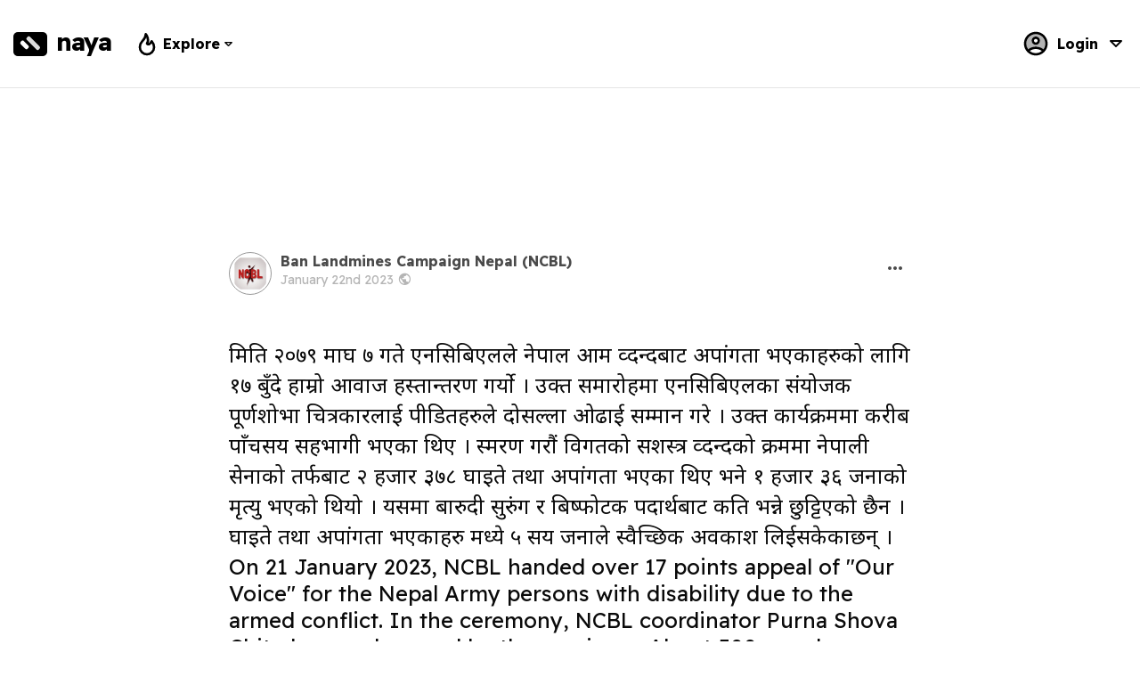

--- FILE ---
content_type: text/html; charset=utf-8
request_url: https://naya.com.np/post/p1674361461exvkz
body_size: 4034
content:
<!doctype html>
<html data-n-head-ssr data-n-head="">
  <head data-n-head="">
    <title data-n-head="true">Naya</title><meta data-n-head="true" charset="utf-8"><meta data-n-head="true" name="viewport" content="width=device-width, initial-scale=1"><meta data-n-head="true" data-hid="description" name="description" content="मिति २०७९ माघ ७ गते एनसिबिएलले नेपाल आर्मी व्दन्दबाट अपांगता भएकाहरुको लागि १७ बुँदे हाम्रो आवाज हस्तान्तरण गर्यो । उक्त समारोहमा एनसिबिएलका संयोजक पूर्णशोभा चित्रकारलाई पीडितहरुले दोसल्ला ओढाई सम्मान गरे ..."><meta data-n-head="true" data-hid="og:title" property="og:title" content="Naya"><meta data-n-head="true" data-hid="og:description" property="og:description" content="मिति २०७९ माघ ७ गते एनसिबिएलले नेपाल आर्मी व्दन्दबाट अपांगता भएकाहरुको लागि १७ बुँदे हाम्रो आवाज हस्तान्तरण गर्यो । उक्त समारोहमा एनसिबिएलका संयोजक पूर्णशोभा चित्रकारलाई पीडितहरुले दोसल्ला ओढाई सम्मान गरे ..."><meta data-n-head="true" data-hid="og:image" property="og:image" content="https://api.naya.com.np/attachments.img/lg/a16743614615ulu5"><link data-n-head="true" rel="icon" type="image/x-icon" href="/favicon.ico"><link data-n-head="true" rel="stylesheet" href="https://fonts.googleapis.com/css2?family=Readex+Pro:wght@400;700&amp;display=swap&amp;subset=latin-ext" defer="true"><link data-n-head="true" rel="stylesheet" href="https://fonts.googleapis.com/css2?family=Noto+Sans+Devanagari:wght@400;700&amp;display=swap" defer="true"><script data-n-head="true" src="https://cdnjs.cloudflare.com/ajax/libs/babel-polyfill/7.2.5/polyfill.min.js" defer="true"></script><link rel="preload" href="/_nuxt/848667a3e3b9adcfba59.js" as="script"><link rel="preload" href="/_nuxt/49e3ae157873ebf485fb.js" as="script"><link rel="preload" href="/_nuxt/725e9e4369e92dc83e18.css" as="style"><link rel="preload" href="/_nuxt/4de7d90e8056e0cd29aa.js" as="script"><link rel="preload" href="/_nuxt/be0c768c1c0529c2292c.css" as="style"><link rel="preload" href="/_nuxt/c7f97456b6db27f660ef.js" as="script"><link rel="preload" href="/_nuxt/8171e39066c35e738fe9.css" as="style"><link rel="preload" href="/_nuxt/93fe05df587653234e72.js" as="script"><link rel="preload" href="/_nuxt/d774233cd76326364830.css" as="style"><link rel="preload" href="/_nuxt/b0d6226cce7e9438c098.js" as="script"><link rel="stylesheet" href="/_nuxt/725e9e4369e92dc83e18.css"><link rel="stylesheet" href="/_nuxt/be0c768c1c0529c2292c.css"><link rel="stylesheet" href="/_nuxt/8171e39066c35e738fe9.css"><link rel="stylesheet" href="/_nuxt/d774233cd76326364830.css">
  </head>
  <body data-n-head="">
    <div data-server-rendered="true" id="__nuxt"><!----><div id="__layout"><div><div data-v-b0e47cdc><div data-v-9f34f2b0 data-v-b0e47cdc><div class="is-hidden-print" data-v-7dc1480f data-v-9f34f2b0><div class="naya-navbar" data-v-7dc1480f><div tabindex="0" class="menu bar-menu" data-v-7dc1480f><div class="menu-selector grouped-item" data-v-7dc1480f><svg width="24" xmlns="http://www.w3.org/2000/svg" xmlns:xlink="http://www.w3.org/1999/xlink" viewBox="0 0 24 24" data-v-7dc1480f><g fill="none" stroke="currentColor" stroke-width="2" stroke-linecap="round" stroke-linejoin="round" data-v-7dc1480f><path d="M4 6h16" data-v-7dc1480f></path> <path d="M4 12h16" data-v-7dc1480f></path> <path d="M4 18h16" data-v-7dc1480f></path></g></svg></div> <div class="menu-dropdown" data-v-7dc1480f><div class="menu-content" data-v-7dc1480f><!----> <div data-v-7dc1480f><a href="/explore" data-v-7dc1480f><div class="grouped-item" data-v-7dc1480f><svg width="24" xmlns="http://www.w3.org/2000/svg" xmlns:xlink="http://www.w3.org/1999/xlink" viewBox="0 0 24 24" data-v-7dc1480f><g fill="none" stroke="currentColor" stroke-width="2" stroke-linecap="round" stroke-linejoin="round" data-v-7dc1480f><path d="M8 21h8" data-v-7dc1480f></path> <path d="M12 17v4" data-v-7dc1480f></path> <path d="M7 4h10" data-v-7dc1480f></path> <path d="M17 4v8a5 5 0 0 1-10 0V4" data-v-7dc1480f></path> <circle cx="5" cy="9" r="2" data-v-7dc1480f></circle> <circle cx="19" cy="9" r="2" data-v-7dc1480f></circle></g></svg> <b data-v-7dc1480f>Popular</b></div></a></div> <div data-v-7dc1480f><a href="/collections" data-v-7dc1480f><div class="grouped-item" data-v-7dc1480f><svg width="24" xmlns="http://www.w3.org/2000/svg" xmlns:xlink="http://www.w3.org/1999/xlink" viewBox="0 0 24 24" data-v-7dc1480f><g fill="none" stroke="currentColor" stroke-width="2" stroke-linecap="round" stroke-linejoin="round" data-v-7dc1480f><path d="M12 4L4 8l8 4l8-4l-8-4" data-v-7dc1480f></path> <path d="M4 12l8 4l8-4" data-v-7dc1480f></path> <path d="M4 16l8 4l8-4" data-v-7dc1480f></path></g></svg> <b data-v-7dc1480f>Collections</b></div></a></div> <div data-v-7dc1480f><a href="/search" data-v-7dc1480f><div class="grouped-item" data-v-7dc1480f><svg width="24" xmlns="http://www.w3.org/2000/svg" xmlns:xlink="http://www.w3.org/1999/xlink" viewBox="0 0 24 24" data-v-7dc1480f><g fill="none" stroke="currentColor" stroke-width="2" stroke-linecap="round" stroke-linejoin="round" data-v-7dc1480f><circle cx="10" cy="10" r="7" data-v-7dc1480f></circle> <path d="M21 21l-6-6" data-v-7dc1480f></path></g></svg> <b data-v-7dc1480f>Search</b></div></a></div></div></div></div> <a href="/" class="main-logo navigation-bar nuxt-link-active" data-v-2852edc2 data-v-7dc1480f><div class="logo" data-v-47a244b6 data-v-2852edc2><div data-v-47a244b6></div> <div data-v-47a244b6></div></div> <span class="logo-text header" data-v-4796d1d8 data-v-2852edc2>naya</span></a> <div tabindex="0" class="menu bar-menu-item-alternative" data-v-7dc1480f><div class="menu-selector grouped-item narrow" data-v-7dc1480f><svg width="32" xmlns="http://www.w3.org/2000/svg" xmlns:xlink="http://www.w3.org/1999/xlink" viewBox="0 0 24 24" data-v-7dc1480f><path d="M12 12c2-2.96 0-7-1-8c0 3.038-1.773 4.741-3 6c-1.226 1.26-2 3.24-2 5a6 6 0 1 0 12 0c0-1.532-1.056-3.94-2-5c-1.786 3-2.791 3-4 2z" fill="none" stroke="currentColor" stroke-width="2" stroke-linecap="round" stroke-linejoin="round" data-v-7dc1480f></path></svg> <span data-v-7dc1480f>Explore</span> <svg width="15" xmlns="http://www.w3.org/2000/svg" xmlns:xlink="http://www.w3.org/1999/xlink" viewBox="0 0 24 24" data-v-7dc1480f><path d="M6 9l6 6l6-6H6" fill="none" stroke="currentColor" stroke-width="2" stroke-linecap="round" stroke-linejoin="round" data-v-7dc1480f></path></svg></div> <div class="menu-dropdown" data-v-7dc1480f><div class="menu-content" data-v-7dc1480f><div data-v-7dc1480f><a href="/explore" data-v-7dc1480f><div class="grouped-item" data-v-7dc1480f><svg width="24" xmlns="http://www.w3.org/2000/svg" xmlns:xlink="http://www.w3.org/1999/xlink" viewBox="0 0 24 24" data-v-7dc1480f><g fill="none" stroke="currentColor" stroke-width="2" stroke-linecap="round" stroke-linejoin="round" data-v-7dc1480f><path d="M8 21h8" data-v-7dc1480f></path> <path d="M12 17v4" data-v-7dc1480f></path> <path d="M7 4h10" data-v-7dc1480f></path> <path d="M17 4v8a5 5 0 0 1-10 0V4" data-v-7dc1480f></path> <circle cx="5" cy="9" r="2" data-v-7dc1480f></circle> <circle cx="19" cy="9" r="2" data-v-7dc1480f></circle></g></svg> <b data-v-7dc1480f>Popular</b></div></a></div> <div data-v-7dc1480f><a href="/collections" data-v-7dc1480f><div class="grouped-item" data-v-7dc1480f><svg width="24" xmlns="http://www.w3.org/2000/svg" xmlns:xlink="http://www.w3.org/1999/xlink" viewBox="0 0 24 24" data-v-7dc1480f><g fill="none" stroke="currentColor" stroke-width="2" stroke-linecap="round" stroke-linejoin="round" data-v-7dc1480f><path d="M12 4L4 8l8 4l8-4l-8-4" data-v-7dc1480f></path> <path d="M4 12l8 4l8-4" data-v-7dc1480f></path> <path d="M4 16l8 4l8-4" data-v-7dc1480f></path></g></svg> <b data-v-7dc1480f>Collections</b></div></a></div> <div data-v-7dc1480f><a href="/search" data-v-7dc1480f><div class="grouped-item" data-v-7dc1480f><svg width="24" xmlns="http://www.w3.org/2000/svg" xmlns:xlink="http://www.w3.org/1999/xlink" viewBox="0 0 24 24" data-v-7dc1480f><g fill="none" stroke="currentColor" stroke-width="2" stroke-linecap="round" stroke-linejoin="round" data-v-7dc1480f><circle cx="10" cy="10" r="7" data-v-7dc1480f></circle> <path d="M21 21l-6-6" data-v-7dc1480f></path></g></svg> <b data-v-7dc1480f>Search</b></div></a></div></div></div></div> <!----> <div class="flex-fill-space" data-v-7dc1480f></div> <!----> <!----> <!----></div></div> <div id="naya-content" data-v-9f34f2b0><section class="hero is-medium" data-v-9f34f2b0><div class="hero-body padding-RL-0-px" data-v-9f34f2b0><div class="columns is-gapless" data-v-9f34f2b0><div class="column is-1 is-hidden-mobile" data-v-9f34f2b0></div> <div class="column" data-v-9f34f2b0><div class="media" data-v-9f34f2b0><figure class="media-left" data-v-9f34f2b0><a href="/collection/c159609350458k63" class="image is-48x48" data-v-9f34f2b0><img src="https://api.naya.com.np/attachments.img/sm/a1723348656h0qzt" class="is-rounded padding-2-px border-1-px-999 has-background-white" data-v-9f34f2b0></a></figure> <div class="media-content overflow-hidden" data-v-9f34f2b0><div class="content" data-v-9f34f2b0><div data-v-9f34f2b0><a href="/collection/c159609350458k63" data-v-9f34f2b0><b data-v-9f34f2b0>Ban Landmines Campaign Nepal (NCBL)</b> <!----></a> <!----></div> <!----> <span class="has-text-grey-light" data-v-9f34f2b0><span data-label="public" class="is-info is-top is-medium b-tooltip" data-v-9f34f2b0><span class="icon is-small" data-v-9f34f2b0><i class="mdi mdi-earth"></i></span></span></span></div></div> <div class="media-right" data-v-9f34f2b0><!----></div></div> <div class="columns margin-top-20-px" data-v-9f34f2b0><!----> <article class="column has-text-black" data-v-9f34f2b0><h1 class="is-size-article-title has-text-weight-bold" data-v-9f34f2b0></h1> <!----> <div class="is-post-fullview margin-top-10-px is-size-4 is-size-5-mobile" data-v-9f34f2b0><p>मिति २०७९ माघ ७ गते एनसिबिएलले नेपाल आर्मी व्दन्दबाट अपांगता भएकाहरुको लागि १७ बुँदे हाम्रो आवाज हस्तान्तरण गर्यो । उक्त समारोहमा एनसिबिएलका संयोजक पूर्णशोभा चित्रकारलाई पीडितहरुले दोसल्ला ओढाई सम्मान गरे । उक्त कार्यक्रममा करीब पाँचसय सहभागी भएका थिए । स्मरण गरौं विगतको सशस्त्र व्दन्दको क्रममा नेपाली सेनाको तर्फबाट २ हजार ३७८ घाइते तथा अपांगता भएका थिए भने १ हजार ३६ जनाको मृत्यु भएको थियो । यसमा बारुदी सुरुंग र बिष्फोटक पदार्थबाट कति भन्ने छुट्टिएको छैन । घाइते तथा अपांगता भएकाहरु मध्ये ५ सय जनाले स्वैच्छिक अवकाश लिईसकेकाछन् ।</p><p>On 21 January 2023, NCBL handed over 17 points appeal of "Our Voice" for the Nepal Army persons with disability due to the armed conflict. In the ceremony, NCBL coordinator Purna Shova Chitrakar was honored by the survivors. About 500 people participated in the program. </p><p>Let us remember that during the past armed conflict, two thousand three hundred seventy-eight Nepali Army persons (2378) persons were injured and disabled. One thousand thirty-six (1036) died.  There is not separate record of number of victim/survivors of landmines and IEDs. About 500 persons have taken voluntary retirement due to disability.</p></div> <!----></article></div> <div data-v-9f34f2b0><div class="image-grid" data-v-9f34f2b0><!----> <div class="grid-item span-2 grid-item-1" data-v-9f34f2b0><figure class="image" data-v-9f34f2b0><img src="https://api.naya.com.np/attachments.img/lg/a16743614615ulu5" class="border-radius-5-px" data-v-9f34f2b0></figure></div><div class="grid-item span-1 grid-item-2" data-v-9f34f2b0><figure class="image border-radius-5-px is-square" style="background-image:url('https://api.naya.com.np/attachments.img/md/a1674361461qnlek');background-size:cover;background-position:center;" data-v-9f34f2b0></figure></div><div class="grid-item span-1 grid-item-3" data-v-9f34f2b0><figure class="image border-radius-5-px is-square" style="background-image:url('https://api.naya.com.np/attachments.img/md/a167436146183rkl');background-size:cover;background-position:center;" data-v-9f34f2b0></figure></div><div class="grid-item span-1 grid-item-4" data-v-9f34f2b0><figure class="image border-radius-5-px is-square" style="background-image:url('https://api.naya.com.np/attachments.img/md/a16743614617kjjj');background-size:cover;background-position:center;" data-v-9f34f2b0></figure></div></div></div> <div class="margin-top-20-px margin-bottom-20-px" data-v-9f34f2b0></div> <div class="clear-both" data-v-9f34f2b0></div> <div class="margin-top-50-px clear-both" data-v-9f34f2b0><button class="button margin-left--5-px-imp is-white has-text-grey-dark" data-v-9f34f2b0><span class="icon" data-v-9f34f2b0><i class="mdi mdi-heart mdi-24px"></i></span> <span data-v-9f34f2b0>1</span></button> <!----> <!----> <!----></div></div> <div class="column is-1 is-hidden-mobile" data-v-9f34f2b0></div></div></div></section></div> <!----> <!----> <!----> <!----> <!----> <!----></div></div></div></div></div><script>window.__NUXT__=(function(a,b,c,d,e,f,g,h,i,j){return {layout:"default",data:[{}],error:d,state:{token:d,user:d,servertime:1765279334204,domain:void 0,collectionTypes:["page","business","organization","landmark","location","favorites","album","data","application"]},serverRendered:a,apollo:{defaultClient:Object.create(null,{ROOT_QUERY:{writable:true,enumerable:true,value:{getServerTime:1765279334183,"post({\"hash\":\"p1674361461exvkz\"})":{type:c,generated:a,id:"$ROOT_QUERY.post({\"hash\":\"p1674361461exvkz\"})",typename:f}}},"$ROOT_QUERY.post({\"hash\":\"p1674361461exvkz\"}).author":{writable:true,enumerable:true,value:{username:d,name:"Ban Landmines Campaign Nepal (NCBL)",hash:"c159609350458k63",image:{type:c,generated:a,id:"$ROOT_QUERY.post({\"hash\":\"p1674361461exvkz\"}).author.image",typename:b},__typename:g}},"$ROOT_QUERY.post({\"hash\":\"p1674361461exvkz\"}).author.image":{writable:true,enumerable:true,value:{hash:"a1723348656h0qzt",__typename:b}},"$ROOT_QUERY.post({\"hash\":\"p1674361461exvkz\"})":{writable:true,enumerable:true,value:{author:{type:c,generated:a,id:"$ROOT_QUERY.post({\"hash\":\"p1674361461exvkz\"}).author",typename:g},tags:{type:h,json:[]},domain:d,timestamp:1674361459196,title:"",status:"\u003Cp\u003Eमिति २०७९ माघ ७ गते एनसिबिएलले नेपाल आर्मी व्दन्दबाट अपांगता भएकाहरुको लागि १७ बुँदे हाम्रो आवाज हस्तान्तरण गर्यो । उक्त समारोहमा एनसिबिएलका संयोजक पूर्णशोभा चित्रकारलाई पीडितहरुले दोसल्ला ओढाई सम्मान गरे ...\u003C\u002Fp\u003E",fullstatus:"\u003Cp\u003Eमिति २०७९ माघ ७ गते एनसिबिएलले नेपाल आर्मी व्दन्दबाट अपांगता भएकाहरुको लागि १७ बुँदे हाम्रो आवाज हस्तान्तरण गर्यो । उक्त समारोहमा एनसिबिएलका संयोजक पूर्णशोभा चित्रकारलाई पीडितहरुले दोसल्ला ओढाई सम्मान गरे । उक्त कार्यक्रममा करीब पाँचसय सहभागी भएका थिए । स्मरण गरौं विगतको सशस्त्र व्दन्दको क्रममा नेपाली सेनाको तर्फबाट २ हजार ३७८ घाइते तथा अपांगता भएका थिए भने १ हजार ३६ जनाको मृत्यु भएको थियो । यसमा बारुदी सुरुंग र बिष्फोटक पदार्थबाट कति भन्ने छुट्टिएको छैन । घाइते तथा अपांगता भएकाहरु मध्ये ५ सय जनाले स्वैच्छिक अवकाश लिईसकेकाछन् ।\u003C\u002Fp\u003E\u003Cp\u003EOn 21 January 2023, NCBL handed over 17 points appeal of \"Our Voice\" for the Nepal Army persons with disability due to the armed conflict. In the ceremony, NCBL coordinator Purna Shova Chitrakar was honored by the survivors. About 500 people participated in the program. \u003C\u002Fp\u003E\u003Cp\u003ELet us remember that during the past armed conflict, two thousand three hundred seventy-eight Nepali Army persons (2378) persons were injured and disabled. One thousand thirty-six (1036) died.  There is not separate record of number of victim\u002Fsurvivors of landmines and IEDs. About 500 persons have taken voluntary retirement due to disability.\u003C\u002Fp\u003E",hash:"p1674361461exvkz",nlikes:1,liked:false,ncomments:e,ncollected:2,attachments:[{type:c,generated:a,id:"$ROOT_QUERY.post({\"hash\":\"p1674361461exvkz\"}).attachments.0",typename:b},{type:c,generated:a,id:"$ROOT_QUERY.post({\"hash\":\"p1674361461exvkz\"}).attachments.1",typename:b},{type:c,generated:a,id:"$ROOT_QUERY.post({\"hash\":\"p1674361461exvkz\"}).attachments.2",typename:b},{type:c,generated:a,id:"$ROOT_QUERY.post({\"hash\":\"p1674361461exvkz\"}).attachments.3",typename:b}],permissions:{type:h,json:{write:e}},privacy:"public",theme:"status",themedata:d,collection:d,reviews:{type:c,generated:a,id:"$ROOT_QUERY.post({\"hash\":\"p1674361461exvkz\"}).reviews",typename:i},"comments({\"offset\":0,\"page\":1})":{type:c,generated:a,id:"$ROOT_QUERY.post({\"hash\":\"p1674361461exvkz\"}).comments({\"offset\":0,\"page\":1})",typename:j},__typename:f}},"$ROOT_QUERY.post({\"hash\":\"p1674361461exvkz\"}).attachments.0":{writable:true,enumerable:true,value:{hash:"a16743614615ulu5",__typename:b}},"$ROOT_QUERY.post({\"hash\":\"p1674361461exvkz\"}).attachments.1":{writable:true,enumerable:true,value:{hash:"a1674361461qnlek",__typename:b}},"$ROOT_QUERY.post({\"hash\":\"p1674361461exvkz\"}).attachments.2":{writable:true,enumerable:true,value:{hash:"a167436146183rkl",__typename:b}},"$ROOT_QUERY.post({\"hash\":\"p1674361461exvkz\"}).attachments.3":{writable:true,enumerable:true,value:{hash:"a16743614617kjjj",__typename:b}},"$ROOT_QUERY.post({\"hash\":\"p1674361461exvkz\"}).reviews":{writable:true,enumerable:true,value:{hasmore:e,list:[],__typename:i}},"$ROOT_QUERY.post({\"hash\":\"p1674361461exvkz\"}).comments({\"offset\":0,\"page\":1})":{writable:true,enumerable:true,value:{hasmore:e,list:[],__typename:j}}})}}}(true,"Attachment","id",null,0,"Post","Author","json","ProductreviewObj","CommentObj"));</script><script src="/_nuxt/848667a3e3b9adcfba59.js" defer></script><script src="/_nuxt/93fe05df587653234e72.js" defer></script><script src="/_nuxt/b0d6226cce7e9438c098.js" defer></script><script src="/_nuxt/49e3ae157873ebf485fb.js" defer></script><script src="/_nuxt/4de7d90e8056e0cd29aa.js" defer></script><script src="/_nuxt/c7f97456b6db27f660ef.js" defer></script>
  </body>
</html>


--- FILE ---
content_type: text/css; charset=UTF-8
request_url: https://naya.com.np/_nuxt/8171e39066c35e738fe9.css
body_size: 297
content:
.select-quantity[data-v-9f34f2b0]{margin-right:5px;border:1px solid #eee;border-radius:10px;font-weight:700;padding:10px 8px 6px;line-height:40px}.sender-selected[data-v-9f34f2b0]{border:2px solid #3699e3;padding:2px;background:#fff}.liked[data-v-9f34f2b0]{border:2px solid rgba(255,56,96,.1);background:rgba(255,56,96,.1)}.liked[data-v-9f34f2b0]:hover{border:2px solid rgba(255,56,96,.05);background:rgba(255,56,96,.05)}.is-size-article-title[data-v-9f34f2b0]{font-size:3.5rem!important;line-height:115%;margin-bottom:20px}@media screen and (max-width:768px){.is-size-article-title[data-v-9f34f2b0]{font-size:2.5rem!important;margin-bottom:10px}}
.select-quantity[data-v-7c0f3548]{margin-right:5px;border:1px solid #eee;border-radius:10px;font-weight:700;padding:10px 8px 6px;line-height:40px}.liked[data-v-7c0f3548]{border:2px solid rgba(255,56,96,.1);background:rgba(255,56,96,.1)}.liked[data-v-7c0f3548]:hover{border:2px solid rgba(255,56,96,.05);background:rgba(255,56,96,.05)}.is-size-article-title[data-v-7c0f3548]{font-size:3.5rem!important;line-height:115%;margin-bottom:20px}@media screen and (max-width:768px){.is-size-article-title[data-v-7c0f3548]{font-size:2.5rem!important;margin-bottom:10px}}.d-post-ad-block[data-v-7c0f3548]{max-width:400px;margin:50px auto auto;min-height:1px}


--- FILE ---
content_type: text/css; charset=UTF-8
request_url: https://naya.com.np/_nuxt/d774233cd76326364830.css
body_size: 1265
content:
.logo[data-v-47a244b6]{background:#000;color:#fff;font-weight:700;font-size:1.75rem;letter-spacing:-1.5px;border-radius:5px;line-height:0;width:38px;height:27px;align-items:flex-start;justify-content:flex-start;display:flex;transition:background-color .5s ease;flex-direction:column}.logo[data-v-47a244b6]:hover{background:#333}.logo>div[data-v-47a244b6]{height:5px;margin:5px 5px 2px;border-radius:3px;background:#fff;transition:background-color .5s ease}.logo>div[data-v-47a244b6]:first-child{width:50%;background:#ddd;transform:rotate(45deg) translateX(9px) translateY(-2px)}.logo>div[data-v-47a244b6]:nth-child(2){width:30%;margin-top:0;background:#fff;transform:translateX(2px) rotate(45deg)}.logo:hover>div[data-v-47a244b6]:first-child{background:#fff}.logo:hover>div[data-v-47a244b6]:nth-child(2){background:#ddd}
.logo-text[data-v-4796d1d8]{color:#000;padding-left:10px;padding-right:10px;padding-bottom:5px;font-weight:700;font-size:1.75rem;letter-spacing:-1.5px}@media screen and (max-width:768px){.logo-text.header[data-v-4796d1d8]{display:none}}
.seen[data-v-53507df5]{background-color:#fff}.notseen[data-v-53507df5]{background-color:#f0f8ff}.noti-count[data-v-53507df5]{position:absolute;right:15px}
.main-logo[data-v-2852edc2]{display:flex;align-items:center;padding-top:4px;padding-bottom:4px}
.notseen[data-v-491a1370]{background-color:#f0f8ff}.msg-count[data-v-491a1370]{position:absolute;right:15px}.stacked-images[data-v-491a1370]{position:absolute;margin-left:3px;margin-top:3px;opacity:.5}.stacked-images[data-v-491a1370]:nth-child(2){margin-left:6px;margin-top:6px}.conversation-description[data-v-491a1370]{word-break:break-word}
.padding-20-px-important[data-v-7dc1480f]{padding:20px!important}.navbar-bottom[data-v-7dc1480f]{border-bottom:1px solid #eee;box-shadow:0 0 5px rgba(0,0,0,.05)}.navbar-menu.is-active[data-v-7dc1480f]{box-shadow:none}.rt-dropdown[data-v-7dc1480f] .dropdown-menu{min-width:16rem;max-width:20rem}.naya-navbar[data-v-7dc1480f]{padding:var(--header-padding);border-bottom:1px solid #e5e5e5;margin:auto;display:flex;align-items:center}.menu[data-v-7dc1480f]{position:relative;display:inline-block;z-index:1;padding:0;margin:0;outline:0;text-align:left}.flex-fill-space[data-v-7dc1480f]{margin:auto}.menu-selector[data-v-7dc1480f]{color:#000;font-weight:700;border-radius:3px;padding:3px 5px;display:flex;align-items:center;cursor:pointer}.menu[data-v-7dc1480f]:before{content:""}.menu[data-v-7dc1480f]:focus{pointer-events:none}.menu:focus .menu-dropdown[data-v-7dc1480f]{opacity:1;visibility:visible}.menu-dropdown[data-v-7dc1480f]{background-color:#fff;color:#000;width:auto;margin:10px 0 0;border-radius:3px;border:2px solid #000;border-radius:10px;pointer-events:auto;position:absolute;z-index:1;opacity:0;visibility:hidden;transition:visibility 1s;min-width:100px}.menu-dropdown.right[data-v-7dc1480f]{right:0}.menu-header[data-v-7dc1480f]{cursor:pointer;width:200px;display:flex;align-items:center;justify-content:space-between;padding:15px;background:#000;color:#fff;border-top-right-radius:8px;border-top-left-radius:8px}.menu-content[data-v-7dc1480f]{padding:15px}.menu.bar-menu[data-v-7dc1480f]{margin-right:15px;display:none}.bar-menu-item-alternative[data-v-7dc1480f]{margin-left:15px}@media screen and (max-width:768px){.menu.bar-menu[data-v-7dc1480f]{display:inline;display:initial}.bar-menu-item-alternative[data-v-7dc1480f]{display:none}}.grouped-item[data-v-7dc1480f]{display:flex;align-items:center;padding:8px 0}.grouped-item>*[data-v-7dc1480f]{margin-right:8px}.grouped-item.narrow>*[data-v-7dc1480f]{margin-right:2px}.grouped-item[data-v-7dc1480f]>:last-child{margin-right:0}.grouped-wallet-item[data-v-7dc1480f]{display:flex;align-items:center;justify-content:center}.grouped-wallet-item>*[data-v-7dc1480f]{margin-right:5px}.grouped-wallet-item[data-v-7dc1480f]>:last-child{margin-right:0}.user-profile-picture[data-v-7dc1480f]{border-radius:50%;width:32px;height:32px;border:2px solid #000}@media screen and (max-width:768px){.user-username[data-v-7dc1480f]{display:none}}.navbar-header-item[data-v-7dc1480f]{padding:0 10px;cursor:pointer;line-height:0;margin-right:5px;color:#000;font-weight:700}.navbar-header-item.last-item[data-v-7dc1480f]{margin-right:15px}.navbar-header-item>.notification[data-v-7dc1480f]{background:red;border-radius:5px;padding:3px 5px}.navbar-header-item>.inbox[data-v-7dc1480f],.navbar-header-item>.notification[data-v-7dc1480f]{position:absolute;font-size:.6rem;min-width:14px;font-weight:700;color:#fff;text-align:center;margin-left:21px}.navbar-header-item>.inbox[data-v-7dc1480f]{background:#5600ff;height:14px;border-radius:50%}


--- FILE ---
content_type: text/css; charset=UTF-8
request_url: https://naya.com.np/_nuxt/be3f972a7a00eaf05880.css
body_size: 1605
content:
.landing-page-header[data-v-dae6e816]{position:relative;max-width:1500px;margin:auto;display:flex;align-items:center;justify-content:center;flex-direction:column;min-height:85vh}.landing-page-header-slogan[data-v-dae6e816]{margin:75px 0;font-size:4.5rem;color:#000;letter-spacing:-2px;text-align:center}.landing-page-padding-RL[data-v-dae6e816]{padding-right:8%;padding-left:8%}@media screen and (max-width:768px){.landing-page-header-slogan[data-v-dae6e816]{font-size:3rem;margin-bottom:40px}.landing-page-padding-RL[data-v-dae6e816]{padding-right:6%;padding-left:6%}}@media screen and (min-width:769px) and (max-width:1500px){.landing-page-header-slogan[data-v-dae6e816]{font-size:3.75rem}}.landing-page-post-block[data-v-dae6e816]{position:relative;max-width:1500px;margin:auto;display:flex;align-items:center;justify-content:center;min-height:65vh;flex-wrap:wrap}.landing-page-post-block *[data-v-dae6e816]{transition:transform .5s}.landing-page-post-block.wrap-reverse[data-v-dae6e816]{flex-wrap:wrap-reverse}.landing-page-post-block>*[data-v-dae6e816]{width:50%}.landing-page-post-block.wrap-default>*[data-v-dae6e816]{padding-right:50px}.landing-page-post-block.wrap-default[data-v-dae6e816]>:last-child{padding-right:0}.landing-page-post-block.wrap-reverse>*[data-v-dae6e816]{padding-left:50px}.landing-page-post-block.wrap-reverse[data-v-dae6e816]>:first-child{padding-left:0}.landing-page-post-block-title[data-v-dae6e816]{font-size:3rem;letter-spacing:-2px;color:#000;font-weight:700;margin-bottom:20px}.landing-page-post-block-description[data-v-dae6e816]{font-size:1.5rem;color:#888}.landing-page-post-block.spaces-block>*[data-v-dae6e816]{width:75%}.landing-page-post-block.spaces-block .landing-page-post-block-description[data-v-dae6e816],.landing-page-post-block.spaces-block .landing-page-post-block-title[data-v-dae6e816]{text-align:center}@media screen and (max-width:768px){.landing-page-post-block.wrap-default>*[data-v-dae6e816],.landing-page-post-block.wrap-reverse>*[data-v-dae6e816]{width:100%;padding-right:0;padding-left:0;margin-bottom:50px}.landing-page-post-block-title[data-v-dae6e816]{font-size:2.25rem}.landing-page-post-block-description[data-v-dae6e816],.landing-page-post-block-title[data-v-dae6e816]{text-align:center}}.post-block-grouped-item[data-v-dae6e816]{display:flex;align-items:center;position:relative}.post-block-grouped-item>*[data-v-dae6e816]{margin-right:30px;position:relative}.post-block-grouped-item[data-v-dae6e816]>:last-child{margin-right:0}@media screen and (max-width:768px){.post-block-grouped-item[data-v-dae6e816]>:last-child{margin-bottom:0}}.post-block-grouped-item .post-block-image[data-v-dae6e816]{border-radius:20px;box-shadow:3px 3px 8px rgba(0,0,0,.2)}.post-block-grouped-item .post-block-image.margin_-50[data-v-dae6e816]{margin-top:-50px}.post-block-grouped-item .post-block-image.margin_-40[data-v-dae6e816]{margin-top:-40px}.post-block-grouped-item .post-block-image.margin_40[data-v-dae6e816]{margin-top:40px}.post-block-grouped-item .post-block-image.margin_100[data-v-dae6e816]{margin-top:100px}.post-block-grouped-item.second-block>div[data-v-dae6e816]:first-child{width:30%}.post-block-grouped-item.second-block>div[data-v-dae6e816]:nth-child(2){width:50%}.post-block-grouped-item.second-block>div[data-v-dae6e816]:nth-child(3){width:20%}.spaces-block .profile-picture-stack[data-v-dae6e816]{margin-top:30px;height:60px;overflow-y:clip}.spaces-block .profile-picture-stack>a>img[data-v-dae6e816],.spaces-block .profile-picture-stack>img[data-v-dae6e816]{width:60px;height:60px;border-radius:50%;border:5px solid #fff;margin-left:-20px}.spaces-block .profile-picture-stack>a[data-v-dae6e816]:hover{position:relative;z-index:10}.spaces-block .profile-picture-stack>a>img.clikable[data-v-dae6e816]:hover{border:1px solid #000}.spaces-block .profile-picture-stack.with-separator>img[data-v-dae6e816]:first-child{border:3px solid #000;width:55px;height:55px}.spaces-block .profile-picture-stack.with-separator>img[data-v-dae6e816]:nth-child(3),.spaces-block .profile-picture-stack>img[data-v-dae6e816]:first-child{margin-left:0}.spaces-block .profile-picture-stack.with-separator>svg[data-v-dae6e816]{width:40px;color:#000;margin-left:10px;margin-right:10px}.landing-page-footer[data-v-dae6e816]{position:relative;max-width:1500px;margin:150px auto 10px}.landing-page-footer>div[data-v-dae6e816]{display:flex;align-items:center;justify-content:center;flex-wrap:wrap;background:#000;border-radius:20px;padding:150px 70px 70px;color:#fff}.landing-page-footer>div>*[data-v-dae6e816]{width:40%}.landing-page-footer>div[data-v-dae6e816]>:first-child{width:60%}.landing-page-footer .website-name[data-v-dae6e816]{font-size:7rem;letter-spacing:-5px;font-weight:700}.landing-page-footer .title-block[data-v-dae6e816]{font-size:.9rem;opacity:.5}@media screen and (max-width:768px){.landing-page-footer[data-v-dae6e816]{margin-top:50px}.landing-page-footer>div>*[data-v-dae6e816],.landing-page-footer>div[data-v-dae6e816]>:first-child{width:100%}.landing-page-footer>div[data-v-dae6e816]>:first-child{margin-bottom:30px}.landing-page-footer>div[data-v-dae6e816]{padding:40px 20px}.landing-page-footer .website-name[data-v-dae6e816]{font-size:4rem;letter-spacing:-2px}}.terms[data-v-dae6e816]{text-align:center;font-size:.9rem;padding:10px;color:#000}.terms>*[data-v-dae6e816]{margin-right:20px}.terms[data-v-dae6e816]>:last-child{margin-right:0}@media screen and (max-width:768px){.terms>*[data-v-dae6e816]{margin-right:0;display:block;margin-bottom:2px}}.user-profile-button[data-v-dae6e816]{font-size:2rem;padding:10px;border-radius:50px;margin-left:10px;background:#ffd400;background:linear-gradient(90deg,#00b0ff,#ffeb3b);color:#000;box-shadow:5px 5px 15px rgba(0,0,0,.15);border:3px solid #000;cursor:pointer;transition:background-color .5s ease}.user-profile-button[data-v-dae6e816]:hover{background:#4caf50}.user-profile-button>img[data-v-dae6e816]{border-radius:50%;width:40px;height:40px;margin-right:8px;float:left;border:2px solid #000;padding:2px}.user-profile-button>svg[data-v-dae6e816]{width:29px;float:right;margin-left:5px;margin-top:6px}@media screen and (max-width:768px){.user-profile-button[data-v-dae6e816]{font-size:1.5rem}.user-profile-button>img[data-v-dae6e816]{width:32px;height:32px}.user-profile-button>svg[data-v-dae6e816]{width:25px;float:right;margin-top:4px}}.grab-username-block>input[data-v-dae6e816]{max-width:320px;box-shadow:2px 2px 5px rgba(0,0,0,.2)}.grab-username-block>input[data-v-dae6e816],.grab-username-block button[data-v-dae6e816]{font-size:2rem;border:3px solid #000;border-radius:10px;padding:10px 15px}.grab-username-block button[data-v-dae6e816]{margin-left:5px;background:#ffd400;background:linear-gradient(-45deg,#00b0ff,#ffeb3b);color:#000;cursor:pointer;transition:background-color .5s ease}.grab-username-block button[data-v-dae6e816]:hover{background:#4caf50}@media screen and (max-width:768px){.grab-username-block>input[data-v-dae6e816]{max-width:200px}.grab-username-block>input[data-v-dae6e816],.grab-username-block button[data-v-dae6e816]{font-size:1.25rem;border-radius:10px}}.explore-button[data-v-dae6e816]{background:#000;color:#fff;padding:8px 15px;border-radius:10px;margin-top:40px;border:none;cursor:pointer;transition:background-color .5s ease,transform .5s}.explore-button[data-v-dae6e816]:hover{background:#673ab7}.landing-page-divider[data-v-dae6e816]{height:calc(275px - 30vh);max-height:100px}.post-block-bubble[data-v-dae6e816]{position:absolute;background:#fff;box-shadow:5px 5px 15px rgba(0,0,0,.2);z-index:1;width:-webkit-max-content;width:-moz-max-content;width:max-content}.post-block-bubble.bubble-1[data-v-dae6e816]{top:60%;right:-140px;padding:10px;border-radius:15px}.post-block-bubble.bubble-2[data-v-dae6e816]{top:90%;left:-20px;padding:8px;border-radius:15px;line-height:0}.post-block-bubble.bubble-3[data-v-dae6e816]{top:60%;right:-140px;padding:10px;border-radius:15px}.post-block-bubble.bubble-4[data-v-dae6e816]{top:92%;right:10%;padding:1px;border-radius:50%}.post-block-bubble.bubble-5[data-v-dae6e816]{top:1%;right:100%;padding:1px;border-radius:50%}.post-block-bubble.bubble-1>.block-image[data-v-dae6e816],.post-block-bubble.bubble-3>.block-image[data-v-dae6e816],.post-block-bubble.bubble-4>.block-image[data-v-dae6e816],.post-block-bubble.bubble-5>.block-image[data-v-dae6e816]{border-radius:50%;float:left}.post-block-bubble.bubble-1>.block-body[data-v-dae6e816],.post-block-bubble.bubble-3>.block-body[data-v-dae6e816]{margin-left:40px;font-size:.8rem}.post-block-bubble.bubble-1>.block-body[data-v-dae6e816]>:first-child,.post-block-bubble.bubble-3>.block-body[data-v-dae6e816]>:first-child{font-weight:700}.post-block-bubble.bubble-1>.block-body[data-v-dae6e816]>:first-child{color:#451de5}.post-block-bubble.bubble-3>.block-body[data-v-dae6e816]>:first-child{color:#009688}.post-block-bubble.bubble-2>img[data-v-dae6e816]{border-radius:50%;border:4px solid #fff;margin-left:-20px}.post-block-bubble.bubble-2>img[data-v-dae6e816]:first-child{margin-left:0}


--- FILE ---
content_type: text/css; charset=UTF-8
request_url: https://naya.com.np/_nuxt/c4fb9dd0222fd27fd112.css
body_size: 177
content:
.select-quantity[data-v-2c7e0de2]{margin-right:5px;border:1px solid #eee;border-radius:10px;font-weight:700;padding:10px 8px 6px;line-height:40px}.tag[data-v-2c7e0de2]{cursor:pointer;background-color:#fff;height:20px}.sender-selected[data-v-2c7e0de2]{border:2px solid #3699e3;padding:2px;background:#fff}.liked[data-v-2c7e0de2]{border:2px solid rgba(255,56,96,.1);background:rgba(255,56,96,.1)}.liked[data-v-2c7e0de2]:hover{border:2px solid rgba(255,56,96,.05);background:rgba(255,56,96,.05)}


--- FILE ---
content_type: text/css; charset=UTF-8
request_url: https://naya.com.np/_nuxt/da9759059d6b08c1265d.css
body_size: 212
content:
.write-post[data-v-41470624] .is-boxed{margin-bottom:0}.write-post[data-v-41470624] .tab-content{border:1px solid #dbdbdb;border-top:0;border-bottom-left-radius:3px;border-bottom-right-radius:3px;box-shadow:1px 1px 2px rgba(10,10,10,.05)}.write-post[data-v-41470624] li>a{padding:5px 8px!important}.write-post-input[data-v-41470624]{padding:25px;border:1px solid #eee}
.sort-trigger[data-v-511f563a]{border-bottom:3px solid #7986f3}
.sort-trigger[data-v-13256f84]{border-bottom:3px solid #7986f3}.d-post-list-ad-block[data-v-13256f84]{min-height:1px;margin-top:50px}


--- FILE ---
content_type: text/css; charset=UTF-8
request_url: https://naya.com.np/_nuxt/aea8278e8ec0ff992c75.css
body_size: 32
content:
.list-card[data-v-20d1f59b]{border:none;box-shadow:none}.list-card .card-content[data-v-20d1f59b]{padding:10px 0}


--- FILE ---
content_type: text/css; charset=UTF-8
request_url: https://naya.com.np/_nuxt/1453b2016debc7f814f2.css
body_size: 385
content:
#naya-content[data-v-000d8761] .tab-content{padding-left:1px;padding-right:1px}.margin-top-30-vh[data-v-000d8761]{margin-top:30vh}.zero-posts-found[data-v-000d8761]{padding:24px;background:#fafafa;border:1px solid #ddd;border-radius:5px}
.e-main[data-v-13b55ee5]{background:#fff;min-height:200px;min-height:100vh;padding-top:52px;overflow:hidden}.e-landing-page-header[data-v-13b55ee5]{position:relative;max-width:1500px;margin:auto;display:flex;align-items:center;justify-content:center;flex-direction:column;min-height:75vh}.e-landing-page-header>div[data-v-13b55ee5]{margin-left:30px;margin-right:30px}.e-landing-page-header .e-title[data-v-13b55ee5]{margin-bottom:10px;font-size:3rem;color:#000;text-align:center}.e-landing-page-header .e-description[data-v-13b55ee5]{font-size:1.5rem;color:#000;text-align:center}.e-landing-page-header .e-description h3[data-v-13b55ee5]{color:#aaa}@media screen and (max-width:768px){.e-landing-page-header .e-title[data-v-13b55ee5]{font-size:2rem;margin-bottom:10px}.e-landing-page-header .e-description[data-v-13b55ee5]{font-size:1.25rem;letter-spacing:0}}


--- FILE ---
content_type: text/css; charset=UTF-8
request_url: https://naya.com.np/_nuxt/e20f93ec46450c5260a6.css
body_size: 204
content:
.write-post[data-v-41470624] .is-boxed{margin-bottom:0}.write-post[data-v-41470624] .tab-content{border:1px solid #dbdbdb;border-top:0;border-bottom-left-radius:3px;border-bottom-right-radius:3px;box-shadow:1px 1px 2px rgba(10,10,10,.05)}.write-post[data-v-41470624] li>a{padding:5px 8px!important}.write-post-input[data-v-41470624]{padding:25px;border:1px solid #eee}
.logo-options-button[data-v-3f3474e0]{margin-top:-30px;margin-left:10px}.logo-options-button button[data-v-3f3474e0]{border-radius:50%;width:40px;height:40px}


--- FILE ---
content_type: text/css; charset=UTF-8
request_url: https://naya.com.np/_nuxt/f26ec3457239289ee75d.css
body_size: 500
content:
.logo[data-v-47a244b6]{background:#000;color:#fff;font-weight:700;font-size:1.75rem;letter-spacing:-1.5px;border-radius:5px;line-height:0;width:38px;height:27px;align-items:flex-start;justify-content:flex-start;display:flex;transition:background-color .5s ease;flex-direction:column}.logo[data-v-47a244b6]:hover{background:#333}.logo>div[data-v-47a244b6]{height:5px;margin:5px 5px 2px;border-radius:3px;background:#fff;transition:background-color .5s ease}.logo>div[data-v-47a244b6]:first-child{width:50%;background:#ddd;transform:rotate(45deg) translateX(9px) translateY(-2px)}.logo>div[data-v-47a244b6]:nth-child(2){width:30%;margin-top:0;background:#fff;transform:translateX(2px) rotate(45deg)}.logo:hover>div[data-v-47a244b6]:first-child{background:#fff}.logo:hover>div[data-v-47a244b6]:nth-child(2){background:#ddd}
.logo-text[data-v-4796d1d8]{color:#000;padding-left:10px;padding-right:10px;padding-bottom:5px;font-weight:700;font-size:1.75rem;letter-spacing:-1.5px}@media screen and (max-width:768px){.logo-text.header[data-v-4796d1d8]{display:none}}
.main-logo[data-v-2852edc2]{display:flex;align-items:center;padding-top:4px;padding-bottom:4px}
.hero[data-v-136187f5]{background:#f4f4f4}input.inline.border-bottom[data-v-136187f5]{border-bottom:2px solid #ddd}.account-input[data-v-136187f5] .icon{top:auto!important;margin-top:-36px!important}


--- FILE ---
content_type: text/css; charset=UTF-8
request_url: https://naya.com.np/_nuxt/13f76d68ba44c1f7048d.css
body_size: 517
content:
.logo[data-v-47a244b6]{background:#000;color:#fff;font-weight:700;font-size:1.75rem;letter-spacing:-1.5px;border-radius:5px;line-height:0;width:38px;height:27px;align-items:flex-start;justify-content:flex-start;display:flex;transition:background-color .5s ease;flex-direction:column}.logo[data-v-47a244b6]:hover{background:#333}.logo>div[data-v-47a244b6]{height:5px;margin:5px 5px 2px;border-radius:3px;background:#fff;transition:background-color .5s ease}.logo>div[data-v-47a244b6]:first-child{width:50%;background:#ddd;transform:rotate(45deg) translateX(9px) translateY(-2px)}.logo>div[data-v-47a244b6]:nth-child(2){width:30%;margin-top:0;background:#fff;transform:translateX(2px) rotate(45deg)}.logo:hover>div[data-v-47a244b6]:first-child{background:#fff}.logo:hover>div[data-v-47a244b6]:nth-child(2){background:#ddd}
.logo-text[data-v-4796d1d8]{color:#000;padding-left:10px;padding-right:10px;padding-bottom:5px;font-weight:700;font-size:1.75rem;letter-spacing:-1.5px}@media screen and (max-width:768px){.logo-text.header[data-v-4796d1d8]{display:none}}
.main-logo[data-v-2852edc2]{display:flex;align-items:center;padding-top:4px;padding-bottom:4px}
.hero[data-v-35eff04e]{background:#f4f4f4}input.inline.border-bottom[data-v-35eff04e]{border-bottom:2px solid #ddd}.form[data-v-35eff04e]{padding:60px 25px;background:#fff;border-radius:5px}.account-input[data-v-35eff04e] .icon{top:auto!important;margin-top:-36px!important}


--- FILE ---
content_type: application/javascript; charset=UTF-8
request_url: https://naya.com.np/_nuxt/770b94f87e5ebba9123d.js
body_size: 14415
content:
(window.webpackJsonp=window.webpackJsonp||[]).push([[2],{1388:function(t,e,s){},1498:function(t,e,s){"use strict";s(1388)},305:function(t,e,s){"use strict";var a,o,i,n,r,c,l,m,h,p,u,d,g,v,b,f,_,y,C,$,x,O,w,k,j,P,T,S,M=s(27),z=s(80),R=(s(38),s(25),s(108),s(109),s(37),s(160),s(56),s(2)),A=s(297),N=s.n(A),I=s(292),q=s.n(I),L=s(79),U=s.n(L),Q=s(310),F=s(283),D=s.n(F);R.default.use(N.a);var H=(S={apollo:{post:{query:U()(a||(a=Object(z.a)(["\n            query post($hash: String!, $page: Int, $total: Int, $offset : Int) {\n               post(hash: $hash) {\n                  title\n                  status\n                  fullstatus\n                  timestamp\n                  hash\n                  truncated\n                  nlikes\n                  ncollected\n                  liked\n                  ncomments\n                  permissions\n                  theme\n                  privacy\n                  themedata\n                  domain { \n                     hash\n                     url\n                  }\n                  attachments {\n                     hash\n                  }\n                  collection {\n                  hash\n                  }\n                  author {\n                  name\n                  username\n                  hash\n                  image{\n                        hash\n                  }\n                  }\n                  reviews{\n                     hasmore\n                     list{\n                        hash\n                        stars\n                        content\n                        permissions\n                        newavg\n                        author{\n                           name\n                           username\n                           hash\n                           image{\n                              hash\n                           }\n                        }\n                     }\n                  }\n                  comments(total: $total, page: $page, offset: $offset) {\n                  hasmore\n                  list {\n                     timestamp\n                     nupvotes\n                     nreplies\n                     hash\n                     content\n                     upvoted\n                     permissions\n                     author {\n                        username\n                        name\n                        hash\n                        image { \n                           hash\n                        }\n                     }\n                     }\n                  }\n               }\n            }\n         "]))),variables:function(){return{hash:this.postObject.hash,page:1,total:2,offset:0}},update:function(t){return t.post&&(this.liked=t.post.liked,this.nlikes=t.post.nlikes,this.ncomments=t.post.ncomments,t.post.reviews&&t.post.reviews.list&&(this.reviews=t.post.reviews.list,this.hasmoreReviews=t.post.reviews.hasmore),t.post.comments&&t.post.comments.list&&t.post.comments.list.length>0?this.comments=t.post.comments.list:this.comments=[]),t.post&&"shop"==t.post.theme&&t.post.themedata&&t.post.themedata.instock?this.inStockToggle="Yes":this.inStockToggle="No",t.post}},usersCollections:{query:U()(o||(o=Object(z.a)(["\n            query listOwnedCollections($page: Int, $sortby: SortBy ) {\n               listOwnedCollections(page: $page, sortby : $sortby) {\n                  hasmore\n                  list {\n                     name\n                     hash\n                     logo{\n                           hash\n                     }\n                  }\n               }\n            }\n         "]))),skip:function(){return!this.$store.state.user},variables:function(t){return{page:1}},update:function(t){return t.listOwnedCollections&&(this.ownCollections=t.listOwnedCollections.list,this.hasmoreOwnCollections=t.listOwnedCollections.hasmore),!0}}},props:{postObject:{type:Object,required:!0},collectionLogoHash:{type:String},profileImageDeleted:{type:Boolean},username:{type:String},profileImageHash:{type:String},collectionPermissions:{type:Object},collectionhash:{type:String},from:{type:String},domainHash:{type:String},routeEnter:{type:String}},data:function(){return{server:"https://api.naya.com.np/",local:"https://naya.com.np/",currentUrl:null,pageNumber:0,liked:null,nlikes:0,currentUser:null,commentContent:"",post:{},replyActive:!1,replyContent:"",comments:[],ncomments:null,offset:0,seeMore:!1,deleted:!1,data:[],collectionName:"",collections:[],selected:{},isFlagPostModalActive:!1,flagType:null,itemQuantity:1,isReserveItemModalActive:!1,itemPickUpDuration:1,coins:0,isOfferModalActive:!1,discount:0,daysUntillOffer:null,inStockToggle:"Yes",discountDate:null,interval:null,wallet:{},usableCoins:null,isAddPostToCollectionModalActive:!1,ownCollections:[],OwnCollectionPageNumber:1,hasmoreOwnCollections:!1,selectedCommenter:{},loadingMoreOwnCollection:!1,reviews:[],hasmoreReviews:!1,isReviewModalActive:!1,loadingMoreReviews:!1,reviewsPageNumber:1,isFlagProductReviewModalActive:!1,reviewHash:null,truncate:D.a,disable:!1,contact:null,isSocialShareModalActive:!1}},computed:{filteredDataArray:function(){var t=this;return this.data.filter((function(e){return e.toString().toLowerCase().indexOf(t.name.toLowerCase())>=0}))}},methods:{getHostname:function(t){return s(307).parse(t)},openProductReviewFlagModal:function(t){this.reviewHash=t,this.isFlagProductReviewModalActive=!0},flagProductReview:function(){var t=this;this.flagType?this.$apollo.mutate({mutation:U()(i||(i=Object(z.a)(["\n              mutation flag(\n                $hash: String!\n                $type: FlagType!\n                $documenttype: FlagDocumentType!\n              ) {\n                flag(hash: $hash, type: $type, documenttype: $documenttype) {\n                  success\n                }\n              }\n            "]))),variables:{hash:this.reviewHash,type:this.flagType,documenttype:"post_shop_review"}}).then((function(e){e.data.flag.success&&t.$toast.open({message:"Review has been successfully flagged!!",type:"is-success"}),t.isFlagProductReviewModalActive=!1,t.flagType=null})).catch((function(e){"GraphQL error: error flagging document"==e.message?t.$toast.open({message:"You have already flagged this review",type:"is-danger"}):"GraphQL error: authorization token was not provided"==e.message?t.loginMessage():t.$toast.open({message:"Some error occured",type:"is-danger",position:"is-bottom"}),t.isFlagPostModalActive=!1})):this.$toast.open({message:"Select the flag type",type:"is-danger"})},loadMoreReviews:function(){var t=this;this.reviewsPageNumber++,this.loadingMoreReviews=!0,this.$apollo.query({query:U()(n||(n=Object(z.a)(["\n            query post($hash: String!, $page: Int) {\n               post(hash: $hash) {\n                 reviews(page : $page) {\n                     hasmore\n                         list {\n                             hash\n                             stars\n                             content\n                             timestamp\n                             author {\n                                 username\n                                 name\n                             }   \n                         }\n                 }\n            }\n        }\n        "]))),variables:{hash:this.postObject.hash,page:this.reviewsPageNumber}}).then((function(e){t.reviews=t.reviews.concat(e.data.post.reviews.list),t.hasmoreReviews=e.data.post.reviews.hasmore,t.loadingMoreReviews=!1})).catch((function(e){t.loadingMoreReviews=!1,e&&t.$toast.open({message:"Some error occured",type:"is-danger",position:"is-bottom"})}))},removeReview:function(t){var e=this;this.$apollo.mutate({mutation:U()(r||(r=Object(z.a)(["\n            mutation removeProductReview($hash: String!) {\n              removeProductReview(hash: $hash) {\n                success\n              }\n            }\n          "]))),variables:{hash:t}}).then((function(t){e.$apollo.queries.post.refetch(),e.isReviewModalActive=!1})).catch((function(t){t&&e.$toast.open({message:"Some error occured",type:"is-danger",position:"is-bottom"})}))},selectUserAsCommenter:function(){this.selectedCommenter={},this.$refs.dropup.toggle()},selectCommenter:function(t){this.selectedCommenter&&this.selectedCommenter.hash&&this.selectedCommenter.hash==t.hash||(this.selectedCommenter=t),this.$refs.dropup.toggle()},loadMoreOwnCollections:function(){var t=this;this.OwnCollectionPageNumber++,this.loadingMoreOwnCollection=!0,this.$apollo.query({query:U()(c||(c=Object(z.a)(["\n                     query listOwnedCollections($page: Int, $sortby: SortBy ) {\n                        listOwnedCollections(page: $page, sortby : $sortby) {\n                           hasmore\n                           list {\n                           name\n                           hash\n                           logo{\n                                 hash\n                           }\n                           }\n                        }\n                     }\n                     "]))),variables:{page:this.OwnCollectionPageNumber}}).then((function(e){t.ownCollections=t.ownCollections.concat(e.data.listOwnedCollections.list),t.hasmoreOwnCollections=e.data.listOwnedCollections.hasmore,t.loadingMoreOwnCollection=!1})).catch((function(e){t.loadingMoreOwnCollection=!1,e&&t.$toast.open({message:"Some error occured",type:"is-danger",position:"is-bottom"})}))},closeReserveModal:function(){this.coins=0,this.itemPickUpDuration=1,this.itemQuantity=1,this.contact=null},decreaseNcomments:function(){this.ncomments--,this.offset--},increaseItemQuantity:function(){this.itemQuantity++},decreaseItemQuantity:function(){this.itemQuantity>1&&this.itemQuantity--},openReserveModal:function(){var t=this;this.$apollo.query({query:U()(l||(l=Object(z.a)(["\n               query wallet {\n               wallet{\n                  coins\n                  rates\n               }\n               }\n            "])))}).then((function(e){t.wallet=e.data.wallet;var s=t.post.themedata.discount/100*t.post.themedata.total,a=Math.floor(s/e.data.wallet.rates.coins);e.data.wallet.coins<a?t.usableCoins=e.data.wallet.coins:t.usableCoins=a,t.isReserveItemModalActive=!0})).catch((function(e){t.$toast.open({message:"Some error occured",type:"is-danger",position:"is-bottom"})}))},reserveItem:function(){var t=this,e=this.post.hash;this.contact&&this.contact.length>0?this.$apollo.mutate({mutation:U()(m||(m=Object(z.a)(["\n            mutation reserveProduct(\n              $hash: String!\n              $quantity: Int!\n              $daysuntilpickup: Int!\n              $coins: Int\n              $phone: Phonenumber!\n            ) {\n              reserveProduct(\n                hash: $hash\n                quantity: $quantity\n                daysuntilpickup: $daysuntilpickup\n                coins: $coins\n                phone: $phone\n              ) {\n                pin\n                hash\n              }\n            }\n          "]))),variables:{hash:e,quantity:this.itemQuantity,daysuntilpickup:this.itemPickUpDuration,coins:this.coins,phone:this.contact}}).then((function(e){t.isReserveItemModalActive=!1,t.$toast.open({message:"Item has been successfully reserved",type:"is-success"}),t.$store.state.domain?window.location.href=t.local+"transaction/"+e.data.reserveProduct.hash:t.$router.push({name:"transaction",params:{hash:e.data.reserveProduct.hash}})})).catch((function(e){"GraphQL error: authorization token was not provided"==e.message?(t.isReserveItemModalActive=!1,t.loginMessage()):"Network error: Response not successful: Received status code 400"==e.message?t.$toast.open({message:"Enter the Fields correctly and Re-try!",type:"is-danger",position:"is-bottom"}):(t.isReserveItemModalActive=!1,t.$toast.open({message:"Some error occured",type:"is-danger",position:"is-bottom"}))})):this.$toast.open({message:"Contact number is mandatory.",type:"is-danger",position:"is-bottom"})},addOffer:function(){var t=this,e=this.post.hash;this.$apollo.mutate({mutation:U()(h||(h=Object(z.a)(["\n            mutation addOffer(\n              $hash: String!\n              $discount: Percentage!\n              $daysuntiloffer: Int!\n            ) {\n              addOffer(\n                hash: $hash\n                discount: $discount\n                daysuntiloffer: $daysuntiloffer\n              ) {\n                success\n              }\n            }\n          "]))),variables:{hash:e,discount:this.discount,daysuntiloffer:this.daysUntillOffer}}).then((function(e){e.data.addOffer.success&&(t.isOfferModalActive=!1,t.$toast.open({message:"Offer has been placed",type:"is-success"}),t.$apollo.queries.post.refetch(),t.discount=0,t.daysUntillOffer=null)})).catch((function(e){t.isOfferModalActive=!1,e&&t.$toast.open({message:"Some error occured",type:"is-danger",position:"is-bottom"})}))},removeOffer:function(){var t=this,e=this.post.hash;this.$apollo.mutate({mutation:U()(p||(p=Object(z.a)(["\n            mutation removeOffer($hash: String!) {\n              removeOffer(hash: $hash) {\n                success\n              }\n            }\n          "]))),variables:{hash:e}}).then((function(e){e.data.removeOffer.success&&(t.$toast.open({message:"Offer has been removed",type:"is-success"}),t.$apollo.queries.post.refetch())})).catch((function(e){e&&t.$toast.open({message:"Some error occured",type:"is-danger",position:"is-bottom"})}))},stockToggle:function(){var t=this;if("No"==this.inStockToggle)var e=!0;else e=!1;var s=this.post.hash;this.$apollo.mutate({mutation:U()(u||(u=Object(z.a)(["\n            mutation toggleInstock($hash: String!, $instock: Boolean!) {\n              toggleInstock(hash: $hash, instock: $instock) {\n                success\n              }\n            }\n          "]))),variables:{hash:s,instock:e}}).then((function(t){})).catch((function(e){e&&t.$toast.open({message:"Some error occured",type:"is-danger",position:"is-bottom"})}))},loadMore:function(){this.pageNumber<1?(this.pageNumber++,this.$apollo.queries.post.fetchMore({variables:{hash:this.postObject.hash,page:this.pageNumber,total:8},updateQuery:function(t,e){var s=e.fetchMoreResult,a=s.post.comments.list,o=s.post.comments.hasmore,i=s.post.title,n=s.post.status,r=s.post.fullstatus,c=s.post.timestamp,l=s.post.hash,m=s.post.truncated,h=s.post.nlikes,p=s.post.ncollected,u=s.post.liked,d=s.post.ncomments,g=s.post.permissions,v=s.post.privacy,b=s.post.attachments,f=s.post.collection,_=s.post.author,y=s.post.theme,C=s.post.themedata;return s?{post:{__typename:t.post.__typename,title:i,status:n,fullstatus:r,timestamp:c,hash:l,truncated:m,nlikes:h,ncollected:p,liked:u,ncomments:d,permissions:g,privacy:v,collection:f,author:_,theme:y,themedata:C,attachments:b,comments:{__typename:t.post.comments.__typename,list:a,hasmore:o}}}:t}})):this.pageNumber>=1&&(this.pageNumber++,this.$apollo.queries.post.fetchMore({variables:{hash:this.postObject.hash,page:this.pageNumber,total:8},updateQuery:function(t,e){var s=e.fetchMoreResult,a=s.post.comments.list,o=s.post.comments.hasmore,i=s.post.title,n=s.post.status,r=s.post.fullstatus,c=s.post.timestamp,l=s.post.hash,m=s.post.truncated,h=s.post.nlikes,p=s.post.ncollected,u=s.post.liked,d=s.post.ncomments,g=s.post.permissions,v=s.post.privacy,b=s.post.collection,f=s.post.author,_=s.post.theme,y=s.post.themedata,C=s.post.attachments;return s?{post:{__typename:t.post.__typename,title:i,status:n,fullstatus:r,timestamp:c,hash:l,truncated:m,nlikes:h,ncollected:p,liked:u,ncomments:d,permissions:g,privacy:v,collection:b,author:f,theme:_,themedata:y,attachments:C,comments:{__typename:t.post.comments.__typename,list:t.post.comments.list.concat(a),hasmore:o}}}:t}}))},getCollections:function(){var t=this;this.$apollo.query({query:U()(d||(d=Object(z.a)(["\n            query searchCollections($page: Int, $q: String!) {\n              searchCollections(page: $page, q: $q) {\n                hasmore\n                list {\n                  name\n                  hash\n                  logo{\n                     hash\n                  }\n                }\n              }\n            }\n          "]))),variables:{q:this.collectionName}}).then((function(e){t.collections=[],e.data.searchCollections&&e.data.searchCollections.list.length>0?e.data.searchCollections.list.forEach((function(e){return t.collections.push(e)})):e.data.searchCollections&&0==e.data.searchCollections.list.length&&(t.collections=[])})).catch((function(e){e&&t.$toast.open({message:"Some error occured",type:"is-danger",position:"is-bottom"})}))},addToCollection:function(){var t=this,e=this.selected.hash,s=this.post.hash;this.$apollo.mutate({mutation:U()(g||(g=Object(z.a)(["\n            mutation addPostToCollection(\n              $collectionhash: String!\n              $hash: String!\n            ) {\n              addPostToCollection(\n                hash: $hash\n                collectionhash: $collectionhash\n              ) {\n                success\n              }\n            }\n          "]))),variables:{hash:s,collectionhash:e}}).then((function(e){e.data.addPostToCollection.success&&t.$toast.open({message:"Post has been Added",type:"is-success"}),t.collectionName="",t.isAddPostToCollectionModalActive=!1,t.$apollo.queries.post.refetch()})).catch((function(e){t.isAddPostToCollectionModalActive=!1,"Network error: Response not successful: Received status code 400"==e.message?t.$toast.open({message:"The collection may not be available. Please select from the list",type:"is-danger",position:"is-bottom"}):"GraphQL error: collection access denied"==e.message?t.$toast.open({message:"Access Denied",type:"is-danger",position:"is-bottom"}):t.$toast.open({message:"Some error occured",type:"is-danger",position:"is-bottom"})}))},gotoPost:function(){this.post.domain&&this.post.domain.hash?this.$router.push({name:"domainPost",params:{hash:this.post.domain.hash,posthash:this.post.hash}}):this.$router.push({name:"post",params:{hash:this.post.hash}})},youtubeEmbed:function(t){if(t.match(/^(http(s)?:\/\/)?((w){3}.)?youtu(be|.be)?(\.com)?\/.+/)){var e=t.match(/^.*(youtu\.be\/|v\/|u\/\w\/|embed\/|watch\?v=|\&v=)([^#\&\?]*).*/);if(e&&e.length&&e[2]){var s=e[2];return"<div class='embed-container'><iframe src=\"https://www.youtube.com/embed/".concat(s,'?controls=1&modestbranding=1" frameborder="0" allow="accelerometer; autoplay; encrypted-media; gyroscope; picture-in-picture" allowfullscreen></iframe></div>')}return""}return""},like:function(){var t=this,e=this.post.hash;this.$apollo.mutate({mutation:U()(v||(v=Object(z.a)(["\n            mutation addLike($hash: String!) {\n              addLike(hash: $hash) {\n                success\n              }\n            }\n          "]))),variables:{hash:e}}).then((function(e){e.data.addLike.success&&(t.liked=!0,t.nlikes++)})).catch((function(e){t.liked=!1,"GraphQL error: authorization token was not provided"==e.message?t.loginMessage():t.$toast.open({message:"Some error occured",type:"is-danger",position:"is-bottom"})}))},unlike:function(){var t=this;this.$apollo.mutate({mutation:U()(b||(b=Object(z.a)(["\n            mutation removeLike($hash: String!) {\n              removeLike(hash: $hash) {\n                success\n              }\n            }\n          "]))),variables:{hash:this.post.hash}}).then((function(e){e.data.removeLike.success&&(t.liked=!1,t.nlikes--)})).catch((function(e){"GraphQL error: authorization token was not provided"==e.message?t.loginMessage():t.$toast.open({message:"Some error occured",type:"is-danger",position:"is-bottom"})}))},openRemovePostDialog:function(){var t=this;this.$dialog.confirm({title:"Remove Post",message:"Are you sure you want to <b>delete</b> this post?",cancelText:"Cancel",confirmText:"Yes",type:"is-danger",hasIcon:!0,onConfirm:function(e){return t.removePost()}})},removePost:function(){var t=this;this.$apollo.mutate({mutation:U()(f||(f=Object(z.a)(["\n            mutation removePost($hash: String!) {\n              removePost(hash: $hash) {\n                success\n              }\n            }\n          "]))),variables:{hash:this.post.hash}}).then((function(e){e.data.removePost.success&&(t.$emit("decreaseOffset"),t.deleted=!0)})).catch((function(e){(e.graphQLErrors[0].message="shop"==t.post.theme)?t.$toast.open({message:"Cannot remove the post. The product may have been reserved by some buyers.",type:"is-danger",position:"is-bottom"}):(e.graphQLErrors[0].message="error deleting post")?t.$toast.open({message:"Error Deleting Post",type:"is-danger",position:"is-bottom"}):t.$toast.open({message:"Some error occured",type:"is-danger",position:"is-bottom"})}))},flagPost:function(){var t=this;this.flagType?this.$apollo.mutate({mutation:U()(_||(_=Object(z.a)(["\n              mutation flag(\n                $hash: String!\n                $type: FlagType!\n                $documenttype: FlagDocumentType!\n              ) {\n                flag(hash: $hash, type: $type, documenttype: $documenttype) {\n                  success\n                }\n              }\n            "]))),variables:{hash:this.post.hash,type:this.flagType,documenttype:"post"}}).then((function(e){e.data.flag.success&&t.$toast.open({message:"Post has been successfully flagged!!",type:"is-success"}),t.isFlagPostModalActive=!1,t.flagType=null})).catch((function(e){"GraphQL error: error flagging document"==e.message?t.$toast.open({message:"You have already flagged this post",type:"is-danger"}):"GraphQL error: authorization token was not provided"==e.message?t.loginMessage():t.$toast.open({message:"Some error occured",type:"is-danger",position:"is-bottom"}),t.isFlagPostModalActive=!1})):this.$toast.open({message:"Select the flag type",type:"is-danger"})},submitComment:function(){var t=this;this.disable=!0;var e,s=((e=this.commentContent)||(e=""),e.replace(/&/g,"&amp;").replace(/</g,"&lt;").replace(/>/g,"&gt;").replace(/"/g,"&quot;").replace(/'/g,"&#039;"));this.$apollo.mutate({mutation:U()(y||(y=Object(z.a)(["\n            mutation addComment($posthash: String!, $content: String!, $aliashash: String) {\n              addComment(posthash: $posthash, content: $content, aliashash : $aliashash) {\n                nupvotes\n                nreplies\n                timestamp\n                hash\n                content\n                permissions\n                author {\n                  username\n                  name\n                  hash\n                  image { \n                      hash\n                  }\n                 }\n              }\n            }\n          "]))),variables:{posthash:this.post.hash,content:s,aliashash:this.selectedCommenter.hash}}).then((function(e){e.data.addComment&&(t.commentContent="",t.ncomments++,t.offset++,t.comments=[e.data.addComment].concat(t.comments),t.disable=!1)})).catch((function(e){t.disable=!1,t.liked=!1,"GraphQL error: authorization token was not provided"==e.message?t.loginMessage():"GraphQL error: you are banned from using this feature until Invalid Date"==e.message?t.$toast.open({message:"Banned from using this feature",type:"is-danger",position:"is-bottom"}):t.$toast.open({message:"Some error occured",type:"is-danger",position:"is-bottom"})}))},removeComment:function(t){var e=this;this.$apollo.mutate({mutation:U()(C||(C=Object(z.a)(["\n            mutation removeComment($hash: String!) {\n              removeComment(hash: $hash) {\n                success\n              }\n            }\n          "]))),variables:{hash:this.post.comments[t].hash}}).then((function(t){t.data.removeComment.success&&(e.$emit("refreshQuery"),e.$apollo.queries.post.refetch())})).catch((function(t){t&&e.$toast.open({message:"Some error occured",type:"is-danger",position:"is-bottom"})}))},flagComment:function(t){var e=this;this.$apollo.mutate({mutation:U()($||($=Object(z.a)(["\n            mutation flagComment($hash: String!) {\n              flagComment(hash: $hash) {\n                success\n              }\n            }\n          "]))),variables:{hash:this.post.comments[t].hash}}).then((function(t){t.data.flagComment.success&&(e.$emit("refreshQuery"),e.$apollo.queries.post.refetch())})).catch((function(t){"GraphQL error: authorization token was not provided"==t.message?e.loginMessage():e.$toast.open({message:"Some error occured",type:"is-danger",position:"is-bottom"})}))},upvoteComment:function(t){var e=this;this.$apollo.mutate({mutation:U()(x||(x=Object(z.a)(["\n            mutation addUpvote($hash: String!) {\n              addUpvote(hash: $hash) {\n                success\n              }\n            }\n          "]))),variables:{hash:this.post.comments[t].hash}}).then((function(t){t.data.addUpvote.success&&(e.$emit("refreshQuery"),e.$apollo.queries.post.refetch())})).catch((function(t){"GraphQL error: authorization token was not provided"==t.message?e.loginMessage():e.$toast.open({message:"Some error occured",type:"is-danger",position:"is-bottom"})}))},downvoteComment:function(t){var e=this;this.$apollo.mutate({mutation:U()(O||(O=Object(z.a)(["\n            mutation removeUpvote($hash: String!) {\n              removeUpvote(hash: $hash) {\n                success\n              }\n            }\n          "]))),variables:{hash:this.post.comments[t].hash}}).then((function(t){t.data.removeUpvote.success&&e.$apollo.queries.post.refetch()})).catch((function(t){"GraphQL error: authorization token was not provided"==t.message?e.loginMessage():e.$toast.open({message:"Some error occured",type:"is-danger",position:"is-bottom"})}))},submitReply:function(t){var e=this,s=this.replyContent;this.$apollo.mutate({mutation:U()(w||(w=Object(z.a)(["\n            mutation addComment($posthash: String!, $content: String!, $aliashash: String) {\n              addComment(posthash: $posthash, content: $content, aliashash : $aliashash) {\n                nupvotes\n                nreplies\n                hash\n                content\n                author {\n                  username\n                  name\n                  hash\n                  image{\n                      hash\n                  }\n                }\n              }\n            }\n          "]))),variables:{posthash:this.$route.params.hash,content:s,aliashash:this.selectedCommenter.hash}}).then((function(t){t.data.addComment&&(e.commentContent="",e.ncomments++,e.offset++,e.comments=[t.data.addComment].concat(e.comments))})).catch((function(t){"GraphQL error: authorization token was not provided"==t.message?e.loginMessage():e.$toast.open({message:"Some error occured",type:"is-danger",position:"is-bottom"})}))},refreshQuery:function(){this.$apollo.queries.post.refetch()},removeFromCollection:function(){var t=this;this.$apollo.mutate({mutation:U()(k||(k=Object(z.a)(["\n            mutation removePostFromCollection(\n              $hash: String!\n              $collectionhash: String!\n            ) {\n              removePostFromCollection(\n                hash: $hash\n                collectionhash: $collectionhash\n              ) {\n                success\n              }\n            }\n          "]))),variables:{hash:this.post.hash,collectionhash:this.collectionhash}}).then((function(e){e.data.removePostFromCollection.success&&(t.$emit("decreaseOffset"),t.deleted=!0)})).catch((function(e){e&&t.$toast.open({message:"Some error occured",type:"is-danger",position:"is-bottom"})}))},approvePostInCollection:function(){var t=this;this.$apollo.mutate({mutation:U()(j||(j=Object(z.a)(["\n            mutation approvePostInCollection(\n              $hash: String!\n              $collectionhash: String!\n            ) {\n              approvePostInCollection(\n                hash: $hash\n                collectionhash: $collectionhash\n              ) {\n                success\n              }\n            }\n          "]))),variables:{hash:this.post.hash,collectionhash:this.collectionhash}}).then((function(e){e.data.approvePostInCollection.success&&t.$emit("refreshQuery")})).catch((function(e){e&&t.$toast.open({message:"Some error occured",type:"is-danger",position:"is-bottom"})}))},declinePostInCollection:function(){var t=this;this.$apollo.mutate({mutation:U()(P||(P=Object(z.a)(["\n            mutation declinePostFromCollection(\n              $hash: String!\n              $collectionhash: String!\n            ) {\n              declinePostFromCollection(\n                hash: $hash\n                collectionhash: $collectionhash\n              ) {\n                success\n              }\n            }\n          "]))),variables:{hash:this.post.hash,collectionhash:this.collectionhash}}).then((function(e){e.data.declinePostFromCollection.success&&t.$emit("refreshQuery")})).catch((function(e){e&&t.$toast.open({message:"Some error occured",type:"is-danger",position:"is-bottom"})}))},openLocktoCollectionDialog:function(){var t=this;this.$dialog.confirm({title:"Lock Post to Collection",message:'<p v-if="'.concat(0!=this.post.ncollected,'">This post is collected in ').concat(this.post.ncollected," collections.</p> Are you sure you want to <b>lock</b> this post to current collection?"),cancelText:"Cancel",confirmText:"Yes",onConfirm:function(e){return t.postPrivacy("locked_to_collection")}})},openPrivatePrivacyDialog:function(){var t=this;this.$dialog.confirm({title:"Make post private",message:"This post has been collected in ".concat(this.post.ncollected," collections. Are you sure you want to make this post <b>private</b>?"),cancelText:"Cancel",confirmText:"Yes",onConfirm:function(e){return t.postPrivacy("private")}})},postPrivacy:function(t){var e=this;this.postObject.permissions&&1==this.post.permissions.write&&null!=this.$store.state.user&&this.$apollo.mutate({mutation:U()(T||(T=Object(z.a)(["\n              mutation changePostPrivacy(\n                $hash: String!\n                $privacy: PostPrivacy!\n              ) {\n                changePostPrivacy(hash: $hash, privacy: $privacy) {\n                  success\n                }\n              }\n            "]))),variables:{hash:this.post.hash,privacy:t}}).then((function(t){t.data.changePostPrivacy.success&&e.$apollo.queries.post.refetch()})).catch((function(t){t&&e.$toast.open({message:"Some error occured",type:"is-danger",position:"is-bottom"})}))},gotoUser:function(){this.post.author.hash?this.$router.push({name:"singleCollection",params:{hash:this.post.author.hash}}):this.$router.push({name:"user",params:{username:this.post.author.username}})},editPost:function(){this.post.author.hash?this.$store.state.domain?window.location.href=this.local+"edit/"+this.post.hash:this.$router.push({name:"editPost",params:{hash:this.post.hash}}):this.$store.state.domain?window.location.href=this.local+"edit/"+this.post.hash:this.$router.push({name:"editPost",params:{username:this.post.author.username,hash:this.post.hash,post:this.post}})},loginMessage:function(){var t=this;this.$dialog.confirm({message:'<div class="has-text-centered">\n                        <img class="is-rounded" src="https://api.naya.com.np/public/images/sm/empty_pp.png" width="80" height="80">\n                        <h1 class="margin-top-30-px has-text-weight-bold is-size-6-half has-text-link">LOGIN REQUIRED</h1>\n                        <p class="is-size-5 margin-top-10-px">Hi, you need to <b>login</b> with <b>naya.com.np</b> to use this feature.</p>\n                      </div>',cancelText:"Cancel",confirmText:"Login with Naya",type:"is-link",onConfirm:function(e){location.href=t.local+"login?redirect_uri="+t.currentUrl}})}}},Object(M.a)(S,"computed",{}),Object(M.a)(S,"watch",{routeEnter:function(t){this.$apollo.queries.post.refetch()}}),Object(M.a)(S,"beforeMount",(function(){})),Object(M.a)(S,"mounted",(function(){if(this.currentUrl=window.location.href,this.$store.state.user&&(this.currentUser=this.$store.state.user.username),this.$store.state.servertime){new Date(this.$store.state.servertime).getTime(),Date.now();var t=this.$store.state.servertime;this.$moment.now=function(){return t}}})),Object(M.a)(S,"beforeDestroy",(function(){})),Object(M.a)(S,"components",{"app-comment":Q.a,StarRating:q.a}),S),E=(s(1498),s(24)),G=Object(E.a)(H,(function(){var t=this,e=t.$createElement,s=t._self._c||e;return!t.deleted&&t.postObject&&t.postObject.author?s("div",{staticClass:"card border-radius-2-px"},[t.post?s("div",{staticClass:"card-content padding-0-px"},[s("div",{staticClass:"padding-15-px"},[s("article",{staticClass:"is-article-summary"},[s("div",{staticClass:"media"},[s("figure",{staticClass:"media-left image is-32x32 margin-top-1-px"},[t.postObject&&t.postObject.author.hash?s("div",[t.collectionLogoHash?t.collectionLogoHash?s("div",[s("img",{staticClass:"is-rounded",attrs:{src:t.postObject&&t.postObject.author&&t.postObject.author.hash==t.collectionhash?t.server+"attachments.img/sm/"+t.collectionLogoHash:t.postObject&&t.postObject.author&&t.postObject.author.image?t.server+"attachments.img/sm/"+t.postObject.author.image.hash:t.server+"public/images/sm/empty_cl.png"}})]):t._e():s("div",[s("img",{staticClass:"is-rounded",attrs:{src:t.postObject&&t.postObject.author&&t.postObject.author.hash==t.collectionhash&&t.profileImageDeleted?t.server+"public/images/sm/empty_cl.png":t.postObject&&t.postObject.author&&t.postObject.author.image?t.server+"attachments.img/sm/"+t.postObject.author.image.hash:t.server+"public/images/sm/empty_cl.png"}})])]):s("div",[t.profileImageHash?t.profileImageHash?s("div",[s("img",{staticClass:"is-rounded",attrs:{src:t.postObject&&t.postObject.author&&t.postObject.author.username==t.username?t.server+"attachments.img/sm/"+t.profileImageHash:t.postObject&&t.postObject.author&&t.postObject.author.image?t.server+"attachments.img/sm/"+t.postObject.author.image.hash:t.server+"public/images/sm/empty_pp.png"}})]):t._e():s("div",[s("img",{staticClass:"is-rounded",attrs:{src:t.postObject&&t.postObject.author&&t.postObject.author.username==t.username&&t.profileImageDeleted?t.server+"public/images/sm/empty_pp.png":t.postObject&&t.postObject.author&&t.postObject.author.image?t.server+"attachments.img/sm/"+t.postObject.author.image.hash:t.server+"public/images/sm/empty_pp.png"}})])])]),t._v(" "),s("div",{staticClass:"media-content"},[this.$store.state.domain?s("a",{attrs:{href:t.postObject.author.hash?t.local+"collection/"+t.postObject.author.hash:t.local+"@"+t.postObject.author.username}},[s("b",[t._v(t._s(t.postObject.author.name))])]):s("nuxt-link",{attrs:{to:t.postObject.author.hash?{name:"singleCollection",params:{hash:t.postObject.author.hash}}:{name:"user",params:{username:t.postObject.author.username}}}},[s("b",[t._v(t._s(t.postObject.author.name))])]),t._v(" "),s("no-ssr",[s("p",{staticClass:"margin-top--3-px has-text-grey-light is-size-7"},[t._v("\n                           "+t._s(t._f("moment")(t.postObject.timestamp,"from","now"))+"\n                           "),s("b-tooltip",{attrs:{label:"private"==t.post.privacy?"only me":"locked_to_collection"==t.post.privacy?"only collection members":"public",position:"is-top",type:"is-info"}},[s("b-icon",{attrs:{icon:"private"==t.post.privacy?"lock":"locked_to_collection"==t.post.privacy?"account-multiple":"earth",size:"is-small"}})],1)],1)])],1),t._v(" "),s("div",{staticClass:"media-right"},[s("no-ssr",[s("b-dropdown",{staticClass:"is-right"},[s("button",{staticClass:"button is-white has-text-grey-dark",attrs:{slot:"trigger"},slot:"trigger"},[s("b-icon",{attrs:{icon:"dots-horizontal"}})],1),t._v(" "),t.postObject.permissions&&1==t.postObject.permissions.write&&null!=t.$store.state.user?s("b-dropdown-item",{attrs:{custom:""}},[s("div",{staticClass:"padding-15-px"},[t.postObject.collection?t._e():s("div",[s("span",{staticClass:"has-text-grey"},[t._v("Share with : ")]),t._v(" "),s("br"),t._v(" "),s("span",{class:"public"==t.post.privacy?"has-text-weight-bold":""},[t._v("Public")]),t._v(" "),"private"==t.post.privacy?s("button",{staticClass:"button is-text inline",on:{click:function(e){return t.postPrivacy("public")}}},[s("b-icon",{attrs:{icon:"toggle-switch",size:""}})],1):t._e(),t._v(" "),"public"==t.post.privacy?s("button",{staticClass:"button is-text inline",on:{click:function(e){0==t.post.ncollected?t.postPrivacy("private"):t.openPrivatePrivacyDialog()}}},[s("b-icon",{attrs:{icon:"toggle-switch-off",size:""}})],1):t._e(),t._v(" "),s("span",{class:"private"==t.post.privacy?"has-text-weight-bold":""},[t._v("Only me")])]),t._v(" "),t.postObject.collection?s("div",[s("span",{staticClass:"has-text-grey"},[t._v("Share with : ")]),t._v(" "),s("br"),t._v(" "),s("span",{class:"public"==t.post.privacy?"has-text-weight-bold":""},[t._v("Public")]),t._v(" "),"locked_to_collection"==t.post.privacy?s("button",{staticClass:"button is-text inline",on:{click:function(e){return t.postPrivacy("public")}}},[s("b-icon",{attrs:{icon:"toggle-switch",size:""}})],1):t._e(),t._v(" "),"public"==t.post.privacy?s("button",{staticClass:"button is-text inline",on:{click:t.openLocktoCollectionDialog}},[s("b-icon",{attrs:{icon:"toggle-switch-off",size:""}})],1):t._e(),t._v(" "),s("span",{class:"locked_to_collection"==t.post.privacy?"has-text-weight-bold":""},[t._v("Locked to Collection")])]):t._e()])]):t._e(),t._v(" "),t.postObject.permissions&&1==t.postObject.permissions.write?s("hr",{staticClass:"dropdown-divider"}):t._e(),t._v(" "),t.postObject.permissions&&1==t.postObject.permissions.write&&null!=t.$store.state.user?s("b-dropdown-item",{on:{click:t.editPost}},[s("a",[s("b-icon",{attrs:{icon:"square-edit-outline",size:"is-small"}}),t._v(" Edit")],1)]):t._e(),t._v(" "),t.postObject.permissions&&1==t.postObject.permissions.write&&null!=t.$store.state.user?s("b-dropdown-item",{on:{click:t.openRemovePostDialog}},[s("a",[s("b-icon",{attrs:{icon:"delete",size:"is-small"}}),t._v(" Delete")],1)]):t._e(),t._v(" "),t.postObject.permissions&&1==t.postObject.permissions.write&&null!=t.$store.state.user?s("b-dropdown-item",{on:{click:function(e){t.isSocialShareModalActive=!0}}},[s("a",[s("b-icon",{attrs:{icon:"share-variant",size:"is-small"}}),t._v(" Share")],1)]):t._e(),t._v(" "),t.postObject.permissions&&1==t.postObject.permissions.write&&"shop"==t.postObject.theme&&null!=t.$store.state.user?s("b-dropdown-item",{on:{click:function(e){t.isOfferModalActive=!0}}},[s("a",[s("b-icon",{attrs:{icon:"tag ",size:"is-small"}}),t._v(" Add Offer")],1)]):t._e(),t._v(" "),t.postObject.permissions&&0==t.postObject.permissions.write?s("b-dropdown-item",{on:{click:function(e){null!=t.$store.state.user?t.isFlagPostModalActive=!0:t.loginMessage()}}},[s("a",[s("b-icon",{attrs:{icon:"flag",size:"is-small"}}),t._v(" Flag")],1)]):t._e(),t._v(" "),!t.collectionPermissions||2!=t.collectionPermissions.level&&1!=t.collectionPermissions.level||null==t.$store.state.user?t._e():s("b-dropdown-item",{on:{click:t.removeFromCollection}},[s("a",[s("b-icon",{attrs:{icon:"minus-circle",size:"is-small"}}),t._v(" Remove from Collection")],1)]),t._v(" "),t.collectionPermissions&&(2==t.collectionPermissions.level||1==t.collectionPermissions.level)&&t.from&&"pending"==t.from&&null!=t.$store.state.user?s("b-dropdown-item",{on:{click:t.approvePostInCollection}},[s("a",[s("b-icon",{attrs:{icon:"check",size:"is-small"}}),t._v(" Approve post")],1)]):t._e(),t._v(" "),t.collectionPermissions&&(2==t.collectionPermissions.level||1==t.collectionPermissions.level)&&t.from&&"pending"==t.from&&null!=t.$store.state.user?s("b-dropdown-item",{on:{click:t.declinePostInCollection}},[s("a",[s("b-icon",{attrs:{icon:"close-circle",size:"is-small"}}),t._v(" Decline post")],1)]):t._e()],1)],1)],1)]),t._v(" "),s("div",{staticClass:"margin-top-10-px"},[s("div",{staticClass:"columns is-mobile is-variable is-2"},[("article"==t.postObject.theme||"shop"==t.postObject.theme)&&t.postObject.attachments&&t.postObject.attachments.length>0?s("div",{staticClass:"column is-one-third"},[t.post&&t.post.domain?s("div",{staticClass:"margin-top-10-px"},[null==this.$store.state.domain?s("a",{attrs:{href:"http://"+t.post.domain.url+"/post/"+t.postObject.hash}},[s("figure",{staticClass:"image is-square margin-bottom-10-px"},[s("img",{staticClass:"border-radius-5-px",attrs:{src:t.server+"attachments.img/sm/"+t.postObject.attachments[0].hash}})])]):t.post.domain.hash==t.domainHash?s("nuxt-link",{attrs:{to:{name:"post",params:{hash:t.postObject.hash}}}},[s("figure",{staticClass:"image is-square margin-bottom-10-px"},[s("img",{staticClass:"border-radius-5-px",attrs:{src:t.server+"attachments.img/sm/"+t.postObject.attachments[0].hash}})])]):s("a",{attrs:{href:"http://"+t.post.domain.url+"/post/"+t.postObject.hash}},[s("figure",{staticClass:"image is-square margin-bottom-10-px"},[s("img",{staticClass:"border-radius-5-px",attrs:{src:t.server+"attachments.img/sm/"+t.postObject.attachments[0].hash}})])])],1):s("div",{staticClass:"margin-top-10-px"},[null==this.$store.state.domain?s("nuxt-link",{attrs:{to:{name:"post",params:{hash:t.postObject.hash}}}},[s("figure",{staticClass:"image is-square margin-bottom-10-px"},[s("img",{staticClass:"border-radius-5-px",attrs:{src:t.server+"attachments.img/sm/"+t.postObject.attachments[0].hash}})])]):s("a",{attrs:{href:t.local+"post/"+t.postObject.hash}},[s("figure",{staticClass:"image is-square margin-bottom-10-px"},[s("img",{staticClass:"border-radius-5-px",attrs:{src:t.server+"attachments.img/sm/"+t.postObject.attachments[0].hash}})])])],1)]):t._e(),t._v(" "),s("div",{staticClass:"column"},[t.postObject.title?[t.post&&t.post.domain?s("div",{staticClass:"margin-top-10-px"},[null==this.$store.state.domain?s("a",{attrs:{href:"http://"+t.post.domain.url+"/post/"+t.postObject.hash}},[t.postObject.title?s("p",{staticClass:"is-size-5 is-size-6-mobile has-text-weight-bold margin-bottom-10-px"},[t._v(t._s(t.postObject.title))]):t._e()]):t.post.domain.hash==t.domainHash?s("nuxt-link",{attrs:{to:{name:"post",params:{hash:t.postObject.hash}}}},[t.postObject.title?s("p",{staticClass:"is-size-5 is-size-6-mobile has-text-weight-bold margin-bottom-10-px"},[t._v(t._s(t.postObject.title))]):t._e()]):s("a",{attrs:{href:"http://"+t.post.domain.url+"/post/"+t.postObject.hash}},[t.postObject.title?s("p",{staticClass:"is-size-5 is-size-6-mobile has-text-weight-bold margin-bottom-10-px"},[t._v(t._s(t.postObject.title))]):t._e()])],1):s("div",{staticClass:"margin-top-10-px"},[null==this.$store.state.domain?s("nuxt-link",{attrs:{to:{name:"post",params:{hash:t.postObject.hash}}}},[t.postObject.title?s("p",{staticClass:"is-size-5 is-size-6-mobile has-text-weight-bold margin-bottom-10-px"},[t._v(t._s(t.postObject.title))]):t._e()]):s("a",{attrs:{href:t.local+"post/"+t.postObject.hash}},[t.postObject.title?s("p",{staticClass:"is-size-5 is-size-6-mobile has-text-weight-bold margin-bottom-10-px"},[t._v(t._s(t.postObject.title))]):t._e()])],1)]:t._e(),t._v(" "),"shop"==t.postObject.theme&&t.postObject.themedata?s("div",{staticClass:"margin-top-20-px"},[s("p",{staticClass:"is-size-4 is-size-5-mobile"},[t._v("Rs. "),s("b",{staticClass:"has-text-danger"},[t._v(t._s(t.postObject.themedata.total.toLocaleString("en-IN")))])]),t._v(" "),t.postObject.themedata.tax?s("p",{staticClass:"has-text-grey"},[t._v("Includes "),s("span",{staticClass:"has-text-grey-dark"},[t._v(t._s(t.postObject.themedata.tax)+"%")]),t._v(" tax")]):t._e(),t._v(" "),s("div",{staticClass:"margin-top-20-px"},[t.post.themedata&&!t.post.themedata.instock&&t.postObject.permissions&&1!=t.postObject.permissions.write?s("div",{staticClass:"has-text-danger has-text-weight-bold"},[t._v("Out of stock")]):t._e(),t._v(" "),t.postObject.permissions&&1==t.postObject.permissions.write&&null!=t.$store.state.user?s("div",[t._v("\n                                    In Stock:\n                                    "),s("b-switch",{attrs:{"true-value":"Yes","false-value":"No"},nativeOn:{click:function(e){return t.stockToggle.apply(null,arguments)}},model:{value:t.inStockToggle,callback:function(e){t.inStockToggle=e},expression:"inStockToggle"}},[t._v("\n                                       "+t._s(t.inStockToggle)+"\n                                    ")])],1):t._e()]),t._v(" "),t.post.themedata&&t.post.themedata.discount&&t.post.themedata.discountuntil>this.$store.state.servertime?s("div",{staticClass:"margin-top-20-px"},[s("span",[t._v("Discount offer of upto "),s("b",[t._v(t._s(t.post.themedata.discount)+"%")])]),s("br"),t._v(" "),s("no-ssr",[s("span",{staticClass:"has-text-link"},[t._v("(ends "+t._s(t._f("moment")(t.post.themedata.discountuntil,"from","now"))+")")])]),t._v(" "),1==t.post.permissions.write&&null!=t.$store.state.user?s("span",{staticClass:"tag is-danger margin-left-10-px"},[t._v("\n                                    Remove\n                                    "),s("button",{staticClass:"delete is-small",on:{click:t.removeOffer}})]):t._e()],1):t._e(),t._v(" "),t.post.themedata&&t.post.themedata.instock&&t.post.permissions&&1!=t.post.permissions.write?s("div",{staticClass:"margin-top-20-px"},[s("button",{staticClass:"button is-link",on:{click:function(e){null!=t.$store.state.user?t.openReserveModal():t.loginMessage()}}},[t._v("Reserve")]),t._v(" "),s("no-ssr",["shop"==t.postObject.theme&&t.postObject.themedata&&t.postObject.themedata.price?s("b-modal",{staticClass:"has-custom-modal-card",attrs:{active:t.isReserveItemModalActive,width:350,scroll:"keep",onCancel:t.closeReserveModal},on:{"update:active":function(e){t.isReserveItemModalActive=e}}},[s("section",{staticClass:"width-auto"},[s("b",[t._v(t._s(t.postObject.title))]),t._v(" "),s("div",{staticClass:"is-divider"}),t._v(" "),s("p",[s("span",[t._v("Quantity: ")]),t._v(" "),s("span",{staticClass:"select-quantity"},[s("span",{on:{click:t.decreaseItemQuantity}},[s("b-icon",{staticClass:"has-text-grey-light",attrs:{icon:"minus-circle-outline"}})],1),t._v(" "+t._s(t.itemQuantity)+"\n                                             "),s("span",{on:{click:t.increaseItemQuantity}},[s("b-icon",{staticClass:"has-text-grey-light",attrs:{icon:"plus-circle-outline"}})],1)])]),t._v(" "),s("div",{staticClass:"is-divider"}),t._v(" "),s("span",{attrs:{set:t.$discount=0}}),t._v(" "),s("span",{attrs:{set:t.$tax=0}}),t._v(" "),s("p",{staticClass:"is-size-5",attrs:{set:t.$price=t.itemQuantity*t.postObject.themedata.price}},[s("span",[t._v("Price : ")]),t._v(" "),s("b",[t._v(t._s(t.itemQuantity)+" x "+t._s(t.postObject.themedata.price.toLocaleString("en-IN")))])]),t._v(" "),t.coins>0&&this.wallet&&this.wallet.rates&&this.wallet.rates.coins?s("p",{staticClass:"is-size-5",attrs:{set:t.$discount=t.coins*this.wallet.rates.coins}},[s("span",[t._v("Discount : ")]),t._v(" "),s("b",[t._v(t._s(t.$discount.toLocaleString("en-IN"))+" ")]),t._v(" "),s("span",{staticClass:"margin-left-10-px is-size-7 has-text-grey"},[t._v("("+t._s(t.coins)+" coins)")])]):t._e(),t._v(" "),s("p",{staticClass:"is-size-5",attrs:{set:t.$total=t.$price-t.$discount|0}},[s("span",[t._v("Total : ")]),t._v(" "),s("b",[t._v(t._s(t.$total.toLocaleString("en-IN")))])]),t._v(" "),t.postObject.themedata.tax?s("p",{staticClass:"is-size-5",attrs:{set:t.$tax=Math.round(t.$total*(0|t.post.themedata.tax)/100)}},[s("span",[t._v("Tax ("+t._s(t.postObject.themedata.tax)+"%) : ")]),t._v(" "),s("b",[t._v(t._s(t.$tax.toLocaleString("en-IN")))])]):t._e(),t._v(" "),t.$tax&&t.$tax>0&&this.wallet&&this.wallet.rates&&this.wallet.rates.coins?s("p",{staticClass:"is-size-5",attrs:{set:t.$grandtotal=t.$total+t.$tax|0}},[s("b",[t._v("Grand total : ")]),t._v(" "),s("b",[t._v(t._s(t.$grandtotal.toLocaleString("en-IN"))+" ")])]):t._e(),t._v(" "),s("div",{staticClass:"margin-top-20-px"},[t._v("\n                                          By when can you pick the product up from the shop?\n                                          "),s("vue-numeric",{staticClass:"inline has-text-dark has-text-weight-bold",attrs:{currency:"days","currency-symbol-position":"suffix",placeholder:"... days","empty-value":0,precision:0,separator:",",min:0,max:14},model:{value:t.itemPickUpDuration,callback:function(e){t.itemPickUpDuration=t._n(e)},expression:"itemPickUpDuration"}}),t._v(" "),s("b-select",{attrs:{placeholder:"Select pick up duration"},model:{value:t.itemPickUpDuration,callback:function(e){t.itemPickUpDuration=e},expression:"itemPickUpDuration"}},t._l(14,(function(e,a){return s("option",{key:a,domProps:{value:e}},[t._v("\n                                                   "+t._s(e)+" days\n                                                ")])})),0)],1),t._v(" "),t.post.themedata&&t.post.themedata.discount&&t.post.themedata.discountuntil>this.$store.state.servertime&&this.wallet&&this.wallet.rates&&this.wallet.rates.coins?s("div",{staticClass:"margin-top-20-px"},[t._v("\n                                          Use coins to claim discounts?"),s("br"),t._v(" "),s("i",[t._v("You can use total of "+t._s(t.usableCoins)+" coins for this product")]),s("br"),t._v(" "),s("vue-numeric",{staticClass:"inline has-text-dark has-text-weight-bold",attrs:{currency:"coins","currency-symbol-position":"suffix",placeholder:"... coins","empty-value":0,precision:0,separator:",",min:0,max:t.usableCoins},model:{value:t.coins,callback:function(e){t.coins=t._n(e)},expression:"coins"}})],1):t._e(),t._v(" "),s("div",{staticClass:"margin-top-20-px"},[s("b-field",{attrs:{label:"Contact number:"}},[s("b-input",{staticClass:"inline has-text-dark has-text-weight-bold width-80-percent",attrs:{type:"tel",placeholder:"ex. 98510..."},model:{value:t.contact,callback:function(e){t.contact=e},expression:"contact"}})],1)],1),t._v(" "),s("div",{staticClass:"is-divider"}),t._v(" "),s("button",{staticClass:"button is-dark is-fullwidth margin-bottom-20-px",on:{click:t.reserveItem}},[t._v("Confirm")])])]):t._e()],1)],1):t._e(),t._v(" "),s("div",{staticClass:"is-divider margin-top-20-px margin-bottom-10-px"})]):t._e(),t._v(" "),t.postObject.status?s("div",[t.post&&t.post.domain?s("div",[null==this.$store.state.domain?s("a",{attrs:{href:"http://"+t.post.domain.url+"/post/"+t.postObject.hash}},[s("div",{staticClass:"is-size-6 is-size-6-mobile disable-inner-hyperlinks",domProps:{innerHTML:t._s(t.truncate(t.postObject.status?t.postObject.status.replace(/<br>/g," ").replace(/\n/g,""):"",200).text)}})]):t.post.domain.hash==t.domainHash?s("nuxt-link",{attrs:{to:{name:"post",params:{hash:t.postObject.hash}}}},[s("div",{staticClass:"is-size-6 is-size-6-mobile disable-inner-hyperlinks",domProps:{innerHTML:t._s(t.truncate(t.postObject.status?t.postObject.status.replace(/<br>/g," ").replace(/\n/g,""):"",200).text)}})]):s("a",{attrs:{href:"http://"+t.post.domain.url+"/post/"+t.postObject.hash}},[s("div",{staticClass:"is-size-6 is-size-6-mobile disable-inner-hyperlinks",domProps:{innerHTML:t._s(t.truncate(t.postObject.status?t.postObject.status.replace(/<br>/g," ").replace(/\n/g,""):"",200).text)}})])],1):s("div",[null==this.$store.state.domain?s("nuxt-link",{attrs:{to:{name:"post",params:{hash:t.postObject.hash}}}},[s("div",{staticClass:"is-size-6 is-size-6-mobile disable-inner-hyperlinks",domProps:{innerHTML:t._s(t.truncate(t.postObject.status?t.postObject.status.replace(/<br>/g," ").replace(/\n/g,""):"",200).text)}})]):s("a",{attrs:{href:t.local+"post/"+t.postObject.hash}},[s("div",{staticClass:"is-size-6 is-size-6-mobile disable-inner-hyperlinks",domProps:{innerHTML:t._s(t.truncate(t.postObject.status?t.postObject.status.replace(/<br>/g," ").replace(/\n/g,""):"",200).text)}})])],1)]):t._e()],2)]),t._v(" "),"link"==t.postObject.theme&&t.postObject.themedata?s("div",{staticClass:"card margin-top-10-px"},[s("div",{staticClass:"card-image has-background-dark",domProps:{innerHTML:t._s(t.youtubeEmbed(t.postObject.themedata.url))}}),t._v(" "),s("div",{staticClass:"card-content has-background-white-bis"},[s("a",{attrs:{href:t.postObject.themedata.url,target:"_blank"}},[s("div",{staticClass:"has-text-grey-light is-size-7"},[t._v(t._s(t.getHostname(t.postObject.themedata.url).hostname))]),t._v(" "),s("div",{staticClass:"is-size-5 is-size-6-mobile has-text-weight-bold",domProps:{innerHTML:t._s(t.postObject.themedata.title)}}),t._v(" "),s("div",{staticClass:"margin-top-5-px",domProps:{innerHTML:t._s(t.postObject.themedata.description)}})])])]):t._e(),t._v(" "),t.postObject.theme&&"status"!=t.postObject.theme?t._e():s("div",[t.post&&t.post.domain?s("div",[null==this.$store.state.domain?s("a",{attrs:{href:"http://"+t.post.domain.url+"/post/"+t.postObject.hash}},[t.postObject.attachments&&t.postObject.attachments.length>0?s("div",{staticClass:"image-grid"},[2==t.postObject.attachments.length?s("div",{staticClass:"grid-item span-2"}):t._e(),t._v(" "),t._l(t.postObject.attachments,(function(e,a){return a<3?s("div",{key:a,class:"grid-item "+(0===a&&(t.postObject.attachments.length>2||1===t.postObject.attachments.length)?"span-2":"span-1")+" grid-item-"+(a+1)},[s("figure",{staticClass:"image"},[2===a&&t.postObject.attachments.length>3?s("div",{staticClass:"overlay"},[s("p",{staticClass:"overlay-content"},[t._v("+ "+t._s(t.postObject.attachments.length-2)+" more")])]):t._e(),t._v(" "),s("img",{staticClass:"border-radius-5-px",attrs:{src:t.server+"attachments.img/"+(0===a&&(t.postObject.attachments.length>2||1===t.postObject.attachments.length)?"md":"sm")+"/"+e.hash}})])]):t._e()}))],2):t._e()]):t.post.domain.hash==t.domainHash?s("nuxt-link",{attrs:{to:{name:"post",params:{hash:t.postObject.hash}}}},[t.postObject.attachments&&t.postObject.attachments.length>0?s("div",{staticClass:"image-grid"},[2==t.postObject.attachments.length?s("div",{staticClass:"grid-item span-2"}):t._e(),t._v(" "),t._l(t.postObject.attachments,(function(e,a){return a<3?s("div",{key:a,class:"grid-item "+(0===a&&(t.postObject.attachments.length>2||1===t.postObject.attachments.length)?"span-2":"span-1")+" grid-item-"+(a+1)},[s("figure",{staticClass:"image"},[2===a&&t.postObject.attachments.length>3?s("div",{staticClass:"overlay"},[s("p",{staticClass:"overlay-content"},[t._v("+ "+t._s(t.postObject.attachments.length-2)+" more")])]):t._e(),t._v(" "),s("img",{staticClass:"border-radius-5-px",attrs:{src:t.server+"attachments.img/"+(0===a&&(t.postObject.attachments.length>2||1===t.postObject.attachments.length)?"md":"sm")+"/"+e.hash}})])]):t._e()}))],2):t._e()]):s("a",{attrs:{href:"http://"+t.post.domain.url+"/post/"+t.postObject.hash}},[t.postObject.attachments&&t.postObject.attachments.length>0?s("div",{staticClass:"image-grid"},[2==t.postObject.attachments.length?s("div",{staticClass:"grid-item span-2"}):t._e(),t._v(" "),t._l(t.postObject.attachments,(function(e,a){return a<3?s("div",{key:a,class:"grid-item "+(0===a&&(t.postObject.attachments.length>2||1===t.postObject.attachments.length)?"span-2":"span-1")+" grid-item-"+(a+1)},[s("figure",{staticClass:"image"},[2===a&&t.postObject.attachments.length>3?s("div",{staticClass:"overlay"},[s("p",{staticClass:"overlay-content"},[t._v("+ "+t._s(t.postObject.attachments.length-2)+" more")])]):t._e(),t._v(" "),s("img",{staticClass:"border-radius-5-px",attrs:{src:t.server+"attachments.img/"+(0===a&&(t.postObject.attachments.length>2||1===t.postObject.attachments.length)?"md":"sm")+"/"+e.hash}})])]):t._e()}))],2):t._e()])],1):s("div",[null==this.$store.state.domain?s("nuxt-link",{attrs:{to:{name:"post",params:{hash:t.postObject.hash}}}},[t.postObject.attachments&&t.postObject.attachments.length>0?s("div",{staticClass:"image-grid"},[2==t.postObject.attachments.length?s("div",{staticClass:"grid-item span-2"}):t._e(),t._v(" "),t._l(t.postObject.attachments,(function(e,a){return a<3?s("div",{key:a,class:"grid-item "+(0===a&&(t.postObject.attachments.length>2||1===t.postObject.attachments.length)?"span-2":"span-1")+" grid-item-"+(a+1)},[s("figure",{staticClass:"image"},[2===a&&t.postObject.attachments.length>3?s("div",{staticClass:"overlay"},[s("p",{staticClass:"overlay-content"},[t._v("+ "+t._s(t.postObject.attachments.length-2)+" more")])]):t._e(),t._v(" "),s("img",{staticClass:"border-radius-5-px",attrs:{src:t.server+"attachments.img/"+(0===a&&(t.postObject.attachments.length>2||1===t.postObject.attachments.length)?"md":"sm")+"/"+e.hash}})])]):t._e()}))],2):t._e()]):s("a",{attrs:{href:t.local+"post/"+t.postObject.hash}},[t.postObject.attachments&&t.postObject.attachments.length>0?s("div",{staticClass:"image-grid"},[2==t.postObject.attachments.length?s("div",{staticClass:"grid-item span-2"}):t._e(),t._v(" "),t._l(t.postObject.attachments,(function(e,a){return a<3?s("div",{key:a,class:"grid-item "+(0===a&&(t.postObject.attachments.length>2||1===t.postObject.attachments.length)?"span-2":"span-1")+" grid-item-"+(a+1)},[s("figure",{staticClass:"image"},[2===a&&t.postObject.attachments.length>3?s("div",{staticClass:"overlay"},[s("p",{staticClass:"overlay-content"},[t._v("+ "+t._s(t.postObject.attachments.length-2)+" more")])]):t._e(),t._v(" "),s("img",{staticClass:"border-radius-5-px",attrs:{src:t.server+"attachments.img/"+(0===a&&(t.postObject.attachments.length>2||1===t.postObject.attachments.length)?"md":"sm")+"/"+e.hash}})])]):t._e()}))],2):t._e()])],1)])])]),t._v(" "),s("no-ssr",[s("b-modal",{staticClass:"has-custom-modal-card",attrs:{active:t.isOfferModalActive,width:350,scroll:"keep"},on:{"update:active":function(e){t.isOfferModalActive=e}}},[s("section",{staticClass:"width-auto"},[s("div",[s("b",{staticClass:"is-size-4 is-size-5-mobile"},[t._v("Adding offer to:")]),t._v(" "),s("p",{staticClass:"has-text-weight-bold"},[t._v(t._s(t.postObject.title))])]),t._v(" "),s("div",{staticClass:"is-divider margin-top-15-px"}),t._v(" "),s("div",[s("span",{staticClass:"margin-right-10-px"},[t._v("How much discount do you want to offer?")]),t._v(" "),s("vue-numeric",{staticClass:"inline has-text-dark has-text-weight-bold",attrs:{currency:"%","currency-symbol-position":"suffix",placeholder:"... %","empty-value":0,precision:0,separator:",",min:0,max:100},model:{value:t.discount,callback:function(e){t.discount=t._n(e)},expression:"discount"}}),t._v(" "),s("p",{staticClass:"margin-top-20-px"},[s("span",{staticClass:"margin-right-10-px"},[t._v("How many days do you want this offer to be valid for?")]),t._v(" "),s("vue-numeric",{staticClass:"inline has-text-dark has-text-weight-bold",attrs:{currency:"days","currency-symbol-position":"suffix",placeholder:"... days","empty-value":0,precision:0,separator:",",min:0,max:30},model:{value:t.daysUntillOffer,callback:function(e){t.daysUntillOffer=t._n(e)},expression:"daysUntillOffer"}})],1)],1),t._v(" "),s("button",{staticClass:"button is-dark margin-top-30-px margin-bottom-20-px",on:{click:t.addOffer}},[t._v("Done")])])])],1),t._v(" "),s("no-ssr",[s("b-modal",{staticClass:"has-custom-modal-card",attrs:{active:t.isSocialShareModalActive,width:350,scroll:"keep"},on:{"update:active":function(e){t.isSocialShareModalActive=e}}},[s("section",{staticClass:"width-auto"},[s("div",{staticClass:"margin-bottom-10-px"},[s("h1",{staticClass:"is-size-4 is-size-5-mobile has-text-weight-bold"},[t._v("\n                           Share your post\n                        ")])]),t._v(" "),s("div",{staticClass:"is-divider margin-top-15-px"}),t._v(" "),s("div",[s("p",{staticClass:"margin-top-10-px has-text-centered"},[s("a",{staticClass:"margin-right-20-px",attrs:{target:"_black",href:"https://www.facebook.com/sharer/sharer.php?u="+t.currentUrl+"/post/"+t.postObject.hash}},[s("b-icon",{attrs:{icon:"facebook has-text-link",size:"is-large"}})],1),t._v(" "),s("a",{staticClass:"margin-right-20-px",attrs:{target:"_black",href:"https://twitter.com/intent/tweet?url="+t.currentUrl+"/post/"+t.postObject.hash}},[s("b-icon",{attrs:{icon:"twitter has-text-info",size:"is-large"}})],1)])])])])],1),t._v(" "),s("no-ssr",[s("b-modal",{staticClass:"has-custom-modal-card is-flag-modal",attrs:{active:t.isFlagPostModalActive,width:350,scroll:"keep"},on:{"update:active":function(e){t.isFlagPostModalActive=e}}},[s("section",{staticClass:"width-auto"},[s("div",{staticClass:"margin-bottom-10-px"},[s("h1",{staticClass:"is-size-4 is-size-5-mobile has-text-weight-bold"},[t._v("\n                           Flagging post\n                        ")]),t._v("\n                        You are about to flag a post. Please select a category.\n                     ")]),t._v(" "),s("div",{staticClass:"line-height-32-px margin-bottom-20-px"},[s("b-radio",{attrs:{"native-value":"spam"},model:{value:t.flagType,callback:function(e){t.flagType=e},expression:"flagType"}},[s("span",[t._v(" Post is a spam")])]),s("br"),t._v(" "),s("b-radio",{attrs:{"native-value":"harrasment"},model:{value:t.flagType,callback:function(e){t.flagType=e},expression:"flagType"}},[s("span",[t._v(" Post used for harrassment")])]),s("br"),t._v(" "),s("b-radio",{attrs:{"native-value":"hateful"},model:{value:t.flagType,callback:function(e){t.flagType=e},expression:"flagType"}},[s("span",[t._v(" Post contains hateful content")])]),s("br"),t._v(" "),s("b-radio",{attrs:{"native-value":"sexuallyexplicit"},model:{value:t.flagType,callback:function(e){t.flagType=e},expression:"flagType"}},[s("span",[t._v("Sexually explicit")])]),s("br"),t._v(" "),s("b-radio",{attrs:{"native-value":"graphicalviolence"},model:{value:t.flagType,callback:function(e){t.flagType=e},expression:"flagType"}},[s("span",[t._v(" Post contains violent content")])]),s("br"),t._v(" "),s("b-radio",{attrs:{"native-value":"promotescrime"},model:{value:t.flagType,callback:function(e){t.flagType=e},expression:"flagType"}},[s("span",[t._v(" Post promotes crime or violence")])])],1),t._v(" "),s("button",{staticClass:"button is-clear margin-bottom-20-px",on:{click:t.flagPost}},[t._v("Done")])])])],1),t._v(" "),s("div",{staticClass:"margin-top-20-px"},[t.$store.state.user&&t.post&&"public"==t.post.privacy?s("button",{staticClass:"button is-text is-pulled-right",on:{click:function(e){t.isAddPostToCollectionModalActive=!0}}},[s("b-icon",{attrs:{icon:"bookmark-plus has-text-grey-light"}})],1):t._e(),t._v(" "),s("no-ssr",[s("b-modal",{staticClass:"has-custom-modal-card",attrs:{active:t.isAddPostToCollectionModalActive,width:300,scroll:"keep"},on:{"update:active":function(e){t.isAddPostToCollectionModalActive=e}}},[s("section",{staticClass:"width-auto"},[s("div",{staticClass:"margin-bottom-20-px"},[t._v("\n                           Enter the collection you want to add this post to, select from the dropdown list and press "),s("span",{staticClass:"tag"},[t._v("+ Add")])]),t._v(" "),s("b-autocomplete",{attrs:{data:t.collections,field:"name",placeholder:"Enter Collection Name"},on:{input:t.getCollections,select:function(e){return t.selected=e}},scopedSlots:t._u([{key:"default",fn:function(e){return[e.option&&e.option.name?s("div",{staticClass:"media padding-5-px"},[s("figure",{staticClass:"image media-left is-24x24"},[s("img",{staticClass:"is-rounded",attrs:{src:e.option.logo&&e.option.logo.hash?t.server+"attachments.img/xs/"+e.option.logo.hash:t.server+"public/images/xs/empty_cl.png"}})]),t._v(" "),s("div",{staticClass:"media-content"},[t._v("\n                                    "+t._s(e.option.name)+"  \n                                 ")])]):t._e()]}}],null,!1,3180658054),model:{value:t.collectionName,callback:function(e){t.collectionName=e},expression:"collectionName"}}),t._v(" "),s("div",{staticClass:"margin-top-20-px margin-bottom-20-px"},[s("button",{staticClass:"button is-clear margin-left-5-px",on:{click:t.addToCollection}},[s("b-icon",{attrs:{icon:"plus",size:"is-small"}}),t._v(" Add")],1),t._v(" "),s("button",{staticClass:"button is-clear margin-left-5-px",on:{click:function(e){t.isAddPostToCollectionModalActive=!1}}},[t._v("Cancel")])])],1)])],1),t._v(" "),t.liked?s("button",{staticClass:"button is-white liked has-text-danger margin-left--5-px-imp",on:{click:function(e){null!=t.$store.state.user?t.unlike():t.loginMessage()}}},[s("b-icon",{staticClass:"has-text-danger",attrs:{icon:"heart",size:"is-small"}}),t._v(" "),s("span",[t._v(t._s(t.nlikes))])],1):s("button",{staticClass:"button is-white has-text-grey-dark margin-left--5-px-imp",on:{click:function(e){null!=t.$store.state.user?t.like():t.loginMessage()}}},[s("b-icon",{attrs:{icon:"heart",size:"is-small"}}),t._v(" "),s("span",[t._v(t._s(t.nlikes))])],1),t._v(" "),"shop"==t.post.theme&&t.post.themedata&&t.post.themedata.stars?s("button",{staticClass:"button is-white has-text-grey-dark",on:{click:function(e){t.isReviewModalActive=!0}}},[t.post.themedata.stars.rating?s("span",[t._v(t._s(t.post.themedata.stars.rating))]):t._e(),t._v(" "),s("b-icon",{staticClass:"margin-top--2-px",attrs:{icon:"star has-text-warning"}})],1):t._e()],1)],1),t._v(" "),s("div",{staticClass:"padding-15-px has-background-white-bis border-top-1-px-eee"},[t.ncomments?s("b",{staticClass:"is-size-7 has-text-grey-light"},[t._v("Comments ("+t._s(t.ncomments)+")")]):t._e(),t._v(" "),s("no-ssr",[t.$store.state.user?s("b-dropdown",{ref:"dropup",staticClass:"is-up is-right is-pulled-right dropdown-no-headers margin-bottom-5-px"},[s("button",{staticClass:"button is-text is-small",attrs:{slot:"trigger"},slot:"trigger"},[t.selectedCommenter&&t.selectedCommenter.hash?s("figure",{staticClass:"image is-16x16 is-pulled-left"},[s("img",{staticClass:"is-rounded",attrs:{src:t.selectedCommenter.logo&&t.selectedCommenter.logo.hash?t.server+"attachments.img/xs/"+t.selectedCommenter.logo.hash:t.server+"public/images/md/empty_cl.png"}})]):s("div",{staticClass:"is-pulled-left"},[s("figure",{staticClass:"image is-16x16 is-pulled-left"},[s("img",{staticClass:"is-rounded",attrs:{src:t.$store.state.user&&t.$store.state.user.image&&t.$store.state.user.image.hash?t.server+"attachments.img/xs/"+t.$store.state.user.image.hash:t.server+"public/images/md/empty_pp.png"}})]),t._v(" "),s("span",{staticClass:"margin-left-5-px"},[t._v("@"+t._s(t.$store.state.user.username))])]),t._v(" "),s("b-icon",{attrs:{icon:"menu-up-outline",size:"is-small"}})],1),t._v(" "),s("b-dropdown-item",{attrs:{custom:"",paddingless:""}},[s("div",[s("header",{staticClass:"card-header"},[s("p",{staticClass:"card-header-title"},[t._v("\n                              Comment as:\n                           ")])]),t._v(" "),s("div",{staticClass:"dropdown-inner-content max-height-200-px-imp",on:{click:t.selectUserAsCommenter}},[s("div",{staticClass:"has-background-white-bis border-bottom-1-px-f8f8f8 padding-10-px pointer"},[s("article",{staticClass:"media"},[s("figure",{staticClass:"media-left image is-24x24"},[s("img",{staticClass:"is-rounded",class:t.selectedCommenter&&!t.selectedCommenter.hash?"sender-selected":"",attrs:{src:t.$store.state.user&&t.$store.state.user.image&&t.$store.state.user.image.hash?t.server+"attachments.img/xs/"+t.$store.state.user.image.hash:t.server+"public/images/md/empty_pp.png"}})]),t._v(" "),s("div",{staticClass:"media-content",class:t.selectedCommenter&&!t.selectedCommenter.hash?"has-text-weight-bold":""},[t._v("\n                                       @"+t._s(t.$store.state.user.username)+"\n                                    ")])])])]),t._v(" "),s("div",{staticClass:"dropdown-inner-content max-height-200-px-imp"},[t._l(t.ownCollections,(function(e,a){return s("div",{key:a,staticClass:"border-bottom-1-px-f8f8f8 padding-10-px pointer",on:{click:function(s){return t.selectCommenter(e)}}},[s("article",{staticClass:"media"},[s("figure",{staticClass:"media-left image is-24x24"},[s("img",{staticClass:"is-rounded",class:t.selectedCommenter&&e.logo&&t.selectedCommenter.logo&&t.selectedCommenter.logo.hash==e.logo.hash?"sender-selected":"",attrs:{src:e.logo&&e.logo.hash?t.server+"attachments.img/xs/"+e.logo.hash:t.server+"public/images/md/empty_cl.png"}})]),t._v(" "),s("div",{staticClass:"media-content",class:t.selectedCommenter&&t.selectedCommenter.hash==e.hash?"has-text-weight-bold":""},[t._v("\n                                       "+t._s(e.name)+"\n                                 ")])])])})),t._v(" "),1==t.hasmoreOwnCollections?s("div",{staticClass:"has-text-centered padding-10-px margin-top-10-px margin-bottom-10-px"},[s("a",{staticClass:"button is-rounded is-small",class:t.loadingMoreOwnCollection?"is-loading":"",on:{click:t.loadMoreOwnCollections}},[t._v("load more")])]):t._e()],2)])])],1):t._e(),t._v(" "),t.$store.state.user?s("span",{staticClass:"is-pulled-right margin-top-5-px is-size-7 has-text-grey-light"},[t._v("comment as:")]):t._e(),t._v(" "),s("div",{staticClass:"margin-top-5-px"},[s("textarea-autosize",{ref:"comment",staticClass:"textarea box-shadow-none",attrs:{rows:"2",placeholder:"Write a comment ...",maxlength:"1000"},model:{value:t.commentContent,callback:function(e){t.commentContent="string"==typeof e?e.trim():e},expression:"commentContent"}}),t._v(" "),t.commentContent.length>0?s("div",{staticClass:"margin-top-10-px has-text-right"},[s("button",{staticClass:"button is-clear is-rounded is-small",attrs:{disabled:t.disable},on:{click:function(e){null!=t.$store.state.user?t.submitComment():t.loginMessage()}}},[t._v("Submit")]),t._v(" \n                  ")]):t._e()],1),t._v(" "),t.post.comments?s("div",{staticClass:"margin-top-20-px"},t._l(t.comments,(function(e){return s("div",{key:e.hash},[s("app-comment",{attrs:{comment:e,selectedCommenter:t.selectedCommenter},on:{refreshQuery:function(e){return t.refreshQuery(e)},decreaseNcomments:function(e){return t.decreaseNcomments(e)}}})],1)})),0):t._e(),t._v(" "),t.post.comments&&1==t.post.comments.hasmore?s("center",{staticClass:"margin-top-20-px"},[s("button",{staticClass:"button is-clear is-small is-rounded",on:{click:t.loadMore}},[t._v("load more")])]):t._e()],1)],1)]):t._e(),t._v(" "),s("no-ssr",[s("b-modal",{staticClass:"has-custom-modal-card",attrs:{active:t.isReviewModalActive,width:500,scroll:"keep"},on:{"update:active":function(e){t.isReviewModalActive=e}}},[t.post&&t.post.reviews&&t.post.reviews.list&&t.post.reviews.list.length>0?s("section",{staticClass:"width-auto"},[s("p",[s("b",{staticClass:"has-text-grey"},[t._v("Reviews")]),t._v(" "),s("b-icon",{attrs:{icon:"chevron-down",size:"is-small"}})],1),t._v(" "),t._l(t.reviews,(function(e,a){return s("div",{key:a,staticClass:"margin-top-20-px"},[s("div",{staticClass:"padding-10-px"},[null!=t.$store.state.user&&e.author.username==t.$store.state.user.username?s("span",{staticClass:"pointer is-pulled-right margin-left-10-px has-text-grey-light",on:{click:function(s){return t.removeReview(e.hash)}}},[s("b-icon",{attrs:{icon:"delete"}})],1):t._e(),t._v(" "),null!=t.$store.state.user&&e.author.username!=t.$store.state.user.username?s("span",{staticClass:"pointer is-pulled-right margin-left-10-px has-text-grey-light",on:{click:function(s){return t.openProductReviewFlagModal(e.hash)}}},[s("b-icon",{attrs:{icon:"flag"}})],1):t._e(),t._v(" "),s("no-ssr",[s("star-rating",{attrs:{"star-size":24,"show-rating":!1,"active-color":"#4da6ff",padding:-2,"read-only":!0,rating:e.stars}})],1),t._v(" "),s("p",{staticClass:"is-size-5 is-size-6-mobile has-text-weight-bold margin-top-10-px"},[t._v("\n                        "+t._s(e.content)+"\n                     ")]),t._v(" "),s("div",{staticClass:"margin-top-10-px is-size-7 is-italic"},[s("span",{staticClass:"is-pulled-left margin-right-5-px"},[t._v("By:")]),t._v(" "),s("nuxt-link",{attrs:{to:{name:"user",params:{username:e.author.username}}}},[s("b",[t._v(t._s(e.author.name))])])],1)],1)])})),t._v(" "),1==t.hasmoreReviews?s("center",{staticClass:"margin-top-20-px margin-bottom-20-px"},[s("button",{staticClass:"button is-clear",class:t.loadingMoreReviews?"is-loading":"",on:{click:t.loadMoreReviews}},[t._v("load more")])]):t._e()],2):s("section",[s("p",[s("b",{staticClass:"has-text-grey"},[t._v("Reviews")]),t._v(" "),s("b-icon",{attrs:{icon:"chevron-down",size:"is-small"}})],1),t._v(" "),s("p",{staticClass:"has-text-grey margin-top-20-px"},[t._v("No Reviews Yet")])])])],1),t._v(" "),s("no-ssr",[s("b-modal",{staticClass:"has-custom-modal-card is-flag-modal",attrs:{active:t.isFlagProductReviewModalActive,width:350,scroll:"keep"},on:{"update:active":function(e){t.isFlagProductReviewModalActive=e}}},[s("section",{staticClass:"width-auto"},[s("div",{staticClass:"margin-bottom-10-px"},[s("h1",{staticClass:"is-size-4 is-size-5-mobile has-text-weight-bold"},[t._v("\n                        Flagging Product Review\n                     ")]),t._v("\n                     You are about to flag a product review. Please select a category.\n                  ")]),t._v(" "),s("div",{staticClass:"line-height-32-px margin-bottom-20-px"},[s("b-radio",{attrs:{"native-value":"spam"},model:{value:t.flagType,callback:function(e){t.flagType=e},expression:"flagType"}},[s("span",[t._v(" Review is a spam")])]),s("br"),t._v(" "),s("b-radio",{attrs:{"native-value":"harrasment"},model:{value:t.flagType,callback:function(e){t.flagType=e},expression:"flagType"}},[s("span",[t._v(" Review used for harrassment")])]),s("br"),t._v(" "),s("b-radio",{attrs:{"native-value":"hateful"},model:{value:t.flagType,callback:function(e){t.flagType=e},expression:"flagType"}},[s("span",[t._v(" Review contains hateful content")])]),s("br"),t._v(" "),s("b-radio",{attrs:{"native-value":"sexuallyexplicit"},model:{value:t.flagType,callback:function(e){t.flagType=e},expression:"flagType"}},[s("span",[t._v("Review is explicit")])]),s("br"),t._v(" "),s("b-radio",{attrs:{"native-value":"graphicalviolence"},model:{value:t.flagType,callback:function(e){t.flagType=e},expression:"flagType"}},[s("span",[t._v(" Review contains violent content")])]),s("br"),t._v(" "),s("b-radio",{attrs:{"native-value":"promotescrime"},model:{value:t.flagType,callback:function(e){t.flagType=e},expression:"flagType"}},[s("span",[t._v(" Review promotes crime or violence")])])],1),t._v(" "),s("button",{staticClass:"button is-clear margin-bottom-20-px",on:{click:t.flagProductReview}},[t._v("Done")])])])],1)],1):t._e()}),[],!1,null,"2c7e0de2",null);e.a=G.exports},310:function(t,e,s){"use strict";var a,o,i,n,r,c,l=s(80),m=(s(56),s(79)),h=s.n(m),p={apollo:{commentR:{query:h()(a||(a=Object(l.a)(["\n        query comment($hash: String!, $page: Int, $offset : Int) {\n          comment(hash: $hash) {\n            replies(page: $page, offset : $offset) {\n              hasmore\n              list {\n                timestamp\n                nupvotes\n                nreplies\n                hash\n                content\n                upvoted\n                permissions\n                author {\n                  username\n                  name\n                  hash\n                  image {\n                      hash\n                  }\n                }\n              }\n            }\n          }\n        }\n      "]))),prefetch:!1,variables:function(){return{hash:this.comment.hash,page:1,offset:0}},skip:function(){return this.skipQuery},update:function(t){return t.comment&&t.comment.replies&&t.comment.replies.list&&t.comment.replies.list.length>0&&(this.replies=t.comment.replies.list),t.comment.replies}}},data:function(){return{server:"https://api.naya.com.np/",local:"https://naya.com.np/",currentUrl:null,currentUser:null,upvoted:this.comment.upvoted,nupvotes:this.comment.nupvotes,replyActive:!1,replyingActive:!1,replyFirstFetch:!1,replyContent:"",replies:[],nreplies:this.comment.nreplies,offset:0,skipQuery:!0,pageNumber:1,isFlagCommentModalActive:!1,flagType:null,deleted:!1,disable:!1}},props:{comment:{type:Object,required:!0},selectedCommenter:{type:Object}},name:"app-comment",methods:{decreaseNcomments:function(){this.nreplies--,this.offset--},loadMore:function(){this.pageNumber++,this.$apollo.queries.commentR.fetchMore({variables:{hash:this.comment.hash,page:this.pageNumber,offset:this.offset},updateQuery:function(t,e){var s=e.fetchMoreResult,a=s.comment.replies.list,o=s.comment.replies.hasmore;return s?{comment:{__typename:t.comment.__typename,replies:{__typename:t.comment.replies.__typename,list:t.comment.replies.list.concat(a),hasmore:o}}}:t}})},openRemoveCommentDialogBox:function(){var t=this;this.$dialog.confirm({title:"Remove Comment",message:"Are you sure you want to <b>delete</b> this comment?",cancelText:"Cancel",confirmText:"Yes",type:"is-danger",hasIcon:!0,onConfirm:function(e){return t.removeComment()}})},removeComment:function(){var t=this;this.$apollo.mutate({mutation:h()(o||(o=Object(l.a)(["\n            mutation removeComment($hash: String!) {\n              removeComment(hash: $hash) {\n                success\n              }\n            }\n          "]))),variables:{hash:this.comment.hash}}).then((function(e){e.data.removeComment.success&&(t.deleted=!0,t.$emit("decreaseNcomments"))})).catch((function(e){e&&t.$toast.open({message:"Some error occured",type:"is-danger",position:"is-bottom"})}))},flagComment:function(){var t=this;this.flagType?this.$apollo.mutate({mutation:h()(i||(i=Object(l.a)(["\n              mutation flag(\n                $hash: String!\n                $type: FlagType!\n                $documenttype: FlagDocumentType!\n              ) {\n                flag(hash: $hash, type: $type, documenttype: $documenttype) {\n                  success\n                }\n              }\n            "]))),variables:{hash:this.comment.hash,type:this.flagType,documenttype:"comment"}}).then((function(e){e.data.flag.success&&t.$toast.open({message:"Comment has been successfully flagged!!",type:"is-success"}),t.isFlagCommentModalActive=!1,t.flagType=null})).catch((function(e){"GraphQL error: error flagging document"==e.message?t.$toast.open({message:"You have already flagged this Comment",type:"is-danger"}):t.$toast.open({message:"Some error occured",type:"is-danger",position:"is-bottom"}),t.isFlagCommentModalActive=!1})):this.$toast.open({message:"Select the flag type",type:"is-danger"})},upvoteComment:function(){var t=this;this.$apollo.mutate({mutation:h()(n||(n=Object(l.a)(["\n            mutation addUpvote($hash: String!) {\n              addUpvote(hash: $hash) {\n                success\n              }\n            }\n          "]))),variables:{hash:this.comment.hash}}).then((function(e){e.data.addUpvote.success&&(t.upvoted=!0,t.nupvotes++)})).catch((function(e){e&&t.$toast.open({message:"Some error occured",type:"is-danger",position:"is-bottom"})}))},downvoteComment:function(){var t=this;this.$apollo.mutate({mutation:h()(r||(r=Object(l.a)(["\n            mutation removeUpvote($hash: String!) {\n              removeUpvote(hash: $hash) {\n                success\n              }\n            }\n          "]))),variables:{hash:this.comment.hash}}).then((function(e){e.data.removeUpvote.success&&(t.upvoted=!1,t.nupvotes--)})).catch((function(e){e&&t.$toast.open({message:"Some error occured",type:"is-danger",position:"is-bottom"})}))},submitReply:function(t){var e=this;this.disable=!0;var s,a=((s=this.replyContent)||(s=""),s.replace(/&/g,"&amp;").replace(/</g,"&lt;").replace(/>/g,"&gt;").replace(/"/g,"&quot;").replace(/'/g,"&#039;"));this.$apollo.mutate({mutation:h()(c||(c=Object(l.a)(["\n            mutation addReply($commenthash: String!, $content: String!, $aliashash: String) {\n              addReply(commenthash: $commenthash, content: $content, aliashash : $aliashash) {\n                nupvotes\n                timestamp\n                nreplies\n                hash\n                content\n                permissions\n                author {\n                  username\n                  name\n                  hash\n                  image {\n                      hash\n                  }\n                }\n              }\n            }\n          "]))),variables:{commenthash:t,content:a,aliashash:this.selectedCommenter?this.selectedCommenter.hash:null}}).then((function(t){t.data.addReply&&(e.replyContent="",e.replyActive=!0,e.nreplies++,e.offset++,e.replies=[t.data.addReply].concat(e.replies),e.disable=!1)})).catch((function(t){e.disable=!1,"GraphQL error: you are banned from using this feature until Invalid Date"==t.message?e.$toast.open({message:"Banned from using this feature",type:"is-danger",position:"is-bottom"}):e.$toast.open({message:"Some error occured",type:"is-danger",position:"is-bottom"})}))},replyToggle:function(t){var e=this;if("onlyreplies"==t){this.$apollo.queries.commentR.skip=!1,this.replyActive=!this.replyActive,this.replyActive||(this.replyingActive=!1);var s=document.getElementsByClassName("reply-text-box");for(a=0;a<s.length;a++)s[a].id==="reply-"+this.comment.hash?s[a].className=s[a].className.replace(/is-hidden/g,"").trim():(s[a].className=s[a].className.replace(/is-hidden/g,"").trim(),s[a].className?s[a].className+=" is-hidden":s[a].className=" is-hidden");this.replyFirstFetch||this.$apollo.queries.commentR.refetch().then((function(t){e.replyFirstFetch=!0})).catch((function(t){t&&e.$toast.open({message:"Some error occured",type:"is-danger",position:"is-bottom"})}))}else{this.$apollo.queries.commentR.skip=!1,this.replyActive=!0,this.replyingActive=!0;var a;s=document.getElementsByClassName("reply-text-box");for(a=0;a<s.length;a++)s[a].id==="reply-"+this.comment.hash?s[a].className=s[a].className.replace(/is-hidden/g,"").trim():(s[a].className=s[a].className.replace(/is-hidden/g,"").trim(),s[a].className?s[a].className+=" is-hidden":s[a].className=" is-hidden");this.replyFirstFetch||this.$apollo.queries.commentR.refetch().then((function(t){e.replyFirstFetch=!0})).catch((function(t){t&&e.$toast.open({message:"Some error occured",type:"is-danger",position:"is-bottom"})}))}},gotoUser:function(){this.comment.author.hash?this.$router.push({name:"singleCollection",params:{hash:this.comment.author.hash}}):this.$router.push({name:"user",params:{username:this.comment.author.username}})},refreshQuery:function(){this.replyToggle(),this.$emit("refreshQuery")},loginMessage:function(){var t=this;this.$dialog.confirm({message:'<div class="has-text-centered">\n                        <img class="is-rounded" src="https://api.naya.com.np/public/images/sm/empty_pp.png" width="80" height="80">\n                        <h1 class="margin-top-30-px has-text-weight-bold is-size-6-half has-text-link">LOGIN REQUIRED</h1>\n                        <p class="is-size-5 margin-top-10-px">Hi, you need to <b>login</b> with <b>naya.com.np</b> to use this feature.</p>\n                      </div>',cancelText:"Cancel",confirmText:"Login with Naya",type:"is-link",onConfirm:function(e){location.href=t.local+"login?redirect_uri="+t.currentUrl}})}},mounted:function(){this.currentUrl=window.location.href,this.$store.state.user&&(this.currentUser=this.$store.state.user.username)},components:{"app-comment":g}},u=s(24),d=Object(u.a)(p,(function(){var t=this,e=t.$createElement,s=t._self._c||e;return t.deleted?t._e():s("div",[t.comment.author?s("div",[s("div",{staticClass:"media margin-bottom-20-px"},[s("div",{staticClass:"media-left"},[s("figure",{staticClass:"image is-24x24"},[s("img",{staticClass:"is-rounded",attrs:{src:t.comment.author&&t.comment.author.image?t.server+"attachments.img/sm/"+t.comment.author.image.hash:t.server+"public/images/sm/empty_pp.png"}})]),t._v(" "),s("div",{staticClass:"pointer has-text-centered is-size-7 margin-top-5-px"},[t.upvoted?t._e():s("span",{on:{click:function(e){null!=t.currentUser?t.upvoteComment():t.loginMessage()}}},[s("b-icon",{attrs:{icon:"arrow-up",size:"is-small"}})],1),t._v(" "),t.upvoted?s("span",{staticClass:"has-text-danger",on:{click:function(e){null!=t.currentUser?t.downvoteComment():t.loginMessage()}}},[s("b-icon",{attrs:{icon:"arrow-up",size:"is-small"}})],1):t._e(),t._v(" "),t.nupvotes?s("p",{staticClass:"margin-top--5-px"},[s("b",[t._v(t._s(t.nupvotes))])]):t._e()])]),t._v(" "),s("div",{staticClass:"media-content"},[t.comment.permissions&&1==t.comment.permissions.write&&null!=t.currentUser?s("span",{staticClass:"pointer is-pulled-right has-text-grey-light",on:{click:t.openRemoveCommentDialogBox}},[s("b-icon",{attrs:{icon:"delete",size:"is-small"}})],1):t._e(),t._v(" "),t.comment.permissions&&0==t.comment.permissions.write&&t.comment.author.username!=t.currentUser?s("span",{staticClass:"pointer is-pulled-right has-text-grey-light",on:{click:function(e){null!=t.currentUser?t.isFlagCommentModalActive=!0:t.loginMessage()}}},[s("b-icon",{attrs:{icon:"flag",size:"is-small"}})],1):t._e(),t._v(" "),s("div",{staticClass:"display-block"},[this.$store.state.domain?s("a",{attrs:{target:"_blank",href:this.comment.author.hash?t.local+"collection/"+this.comment.author.hash:t.local+"@"+this.comment.author.username}},[s("strong",{staticClass:"is-size-6-half pointer"},[t._v(t._s(t.comment.author.name))])]):s("nuxt-link",{attrs:{to:this.comment.author.hash?{name:"singleCollection",params:{hash:this.comment.author.hash}}:{name:"user",params:{username:this.comment.author.username}}}},[s("strong",{staticClass:"is-size-6-half pointer"},[t._v(t._s(t.comment.author.name))])]),t._v(" "),s("p",{staticClass:"has-text-grey is-size-7 "},[t._v(t._s(t._f("moment")(t.comment.timestamp,"from","now")))])],1),t._v(" "),s("div",{staticClass:"is-size-6-half margin-top-5-px",domProps:{innerHTML:t._s(t.comment.content)}}),t._v(" "),s("div",[s("p",{staticClass:"is-size-7 margin-top-5-px"},[t.nreplies?s("span",{staticClass:"pointer  margin-right-10-px ",on:{click:function(e){return t.replyToggle("onlyreplies")}}},[s("b",[t._v(t._s(t.nreplies))]),s("span",[t._v(" replies")])]):t._e(),t._v(" "),s("span",{staticClass:"pointer has-text-weight-bold",on:{click:function(e){return t.replyToggle("replieswithtextbox")}}},[t._v("reply")])]),t._v(" "),s("div",[t.replyingActive?s("div",{staticClass:"reply-text-box margin-top-10-px",attrs:{id:"reply-"+t.comment.hash}},[s("textarea-autosize",{ref:"comment",staticClass:"textarea box-shadow-none",attrs:{rows:"2",placeholder:"Write a reply ...",maxlength:"1000"},model:{value:t.replyContent,callback:function(e){t.replyContent="string"==typeof e?e.trim():e},expression:"replyContent"}}),t._v(" "),t.replyContent.length>0?s("div",{staticClass:"margin-top-10-px"},[s("button",{staticClass:"button is-clear is-rounded is-small",attrs:{disabled:t.disable},on:{click:function(e){null!=t.currentUser?t.submitReply(t.comment.hash):t.loginMessage()}}},[t._v("Submit")]),t._v(" \n                     ")]):t._e()],1):t._e(),t._v(" "),t.replyActive?s("div",[t._l(t.replies,(function(e){return t.replies?s("div",{key:e.hash,staticClass:"margin-top-10-px"},[s("app-comment",{attrs:{comment:e,selectedCommenter:t.selectedCommenter},on:{refreshQuery:function(e){return t.refreshQuery(e)},decreaseNcomments:function(e){return t.decreaseNcomments(e)}}})],1):t._e()})),t._v(" "),t.commentR&&1==t.commentR.hasmore?s("div",{staticClass:"has-text-centered margin-top-20-px"},[s("button",{staticClass:"button is-clear is-small is-rounded",on:{click:t.loadMore}},[t._v("load more")])]):t._e()],2):t._e()])])]),t._v(" "),s("no-ssr",[s("b-modal",{staticClass:"has-custom-modal-card is-flag-modal",attrs:{active:t.isFlagCommentModalActive,width:350,scroll:"keep"},on:{"update:active":function(e){t.isFlagCommentModalActive=e}}},[s("section",{staticClass:"width-auto"},[s("div",{staticClass:"margin-bottom-10-px"},[s("h1",{staticClass:"is-size-4 is-size-5-mobile has-text-weight-bold"},[t._v("\n                        Flagging comment\n                     ")]),t._v("\n                     You are about to flag a comment. Please select a category.\n                  ")]),t._v(" "),s("div",{staticClass:"line-height-32-px margin-bottom-20-px"},[s("b-radio",{attrs:{"native-value":"spam"},model:{value:t.flagType,callback:function(e){t.flagType=e},expression:"flagType"}},[s("span",[t._v(" Comment is a spam")])]),s("br"),t._v(" "),s("b-radio",{attrs:{"native-value":"harrasment"},model:{value:t.flagType,callback:function(e){t.flagType=e},expression:"flagType"}},[s("span",[t._v(" Comment used for harrassment")])]),s("br"),t._v(" "),s("b-radio",{attrs:{"native-value":"hateful"},model:{value:t.flagType,callback:function(e){t.flagType=e},expression:"flagType"}},[s("span",[t._v(" Comment contains hateful content")])]),s("br"),t._v(" "),s("b-radio",{attrs:{"native-value":"sexuallyexplicit"},model:{value:t.flagType,callback:function(e){t.flagType=e},expression:"flagType"}},[s("span",[t._v(" Sexually explicit")])]),s("br"),t._v(" "),s("b-radio",{attrs:{"native-value":"graphicalviolence"},model:{value:t.flagType,callback:function(e){t.flagType=e},expression:"flagType"}},[s("span",[t._v(" Comment contains violent content")])]),s("br"),t._v(" "),s("b-radio",{attrs:{"native-value":"promotescrime"},model:{value:t.flagType,callback:function(e){t.flagType=e},expression:"flagType"}},[s("span",[t._v(" Comment promotes crime or violence")])])],1),t._v(" "),s("button",{staticClass:"button is-clear margin-bottom-20-px",on:{click:t.flagComment}},[t._v("Done")])])])],1)],1)]):t._e()])}),[],!1,null,null,null),g=e.a=d.exports}}]);

--- FILE ---
content_type: application/javascript; charset=UTF-8
request_url: https://naya.com.np/_nuxt/4603ab8fad339eeb0b1d.js
body_size: 8678
content:
(window.webpackJsonp=window.webpackJsonp||[]).push([[51,3],{271:function(t,e,r){"use strict";var n={"&":"&amp;","<":"&lt;",">":"&gt;",'"':"&quot;","'":"&#39;"},i={"&amp;":"&","&lt;":"<","&gt;":">","&quot;":'"',"&#39;":"'"},o=/(&amp;|&lt;|&gt;|&quot;|&#39;)/g,a=/[&<>"']/g;function s(t){return n[t]}function u(t){return i[t]}function l(t){return null==t?"":String(t).replace(a,s)}function c(t){return null==t?"":String(t).replace(o,u)}l.options=c.options={},t.exports={encode:l,escape:l,decode:c,unescape:c,version:"1.0.0-browser"}},272:function(t,e,r){"use strict";t.exports=function(t){return"string"==typeof t?t.toLowerCase():t}},273:function(t,e,r){"use strict";var n=r(274);t.exports={uris:n(["background","base","cite","href","longdesc","src","usemap"])}},274:function(t,e,r){"use strict";function n(t,e){return t[e]=!0,t}t.exports=function(t){return t.reduce(n,{})}},275:function(t,e,r){"use strict";var n=r(274);t.exports={voids:n(["area","br","col","hr","img","wbr","input","base","basefont","link","meta"])}},276:function(t,e,r){"use strict";r(271);var n=r(277),i=r(278),o=r(279),a=r(280);function s(t,e,r){var s=[],u=!0===r?e:n({},a,e),l=o(s,u);return i(t,l),s.join("")}s.defaults=a,t.exports=s},277:function(t,e,r){"use strict";t.exports=function t(e){for(var r,n,i=Array.prototype.slice.call(arguments,1);i.length;)for(n in r=i.shift())r.hasOwnProperty(n)&&("[object Object]"===Object.prototype.toString.call(e[n])?e[n]=t(e[n],r[n]):e[n]=r[n]);return e}},278:function(t,e,r){"use strict";var n=r(271),i=r(272),o=(r(273),r(275)),a=/^<\s*([\w:-]+)((?:\s+[\w:-]+(?:\s*=\s*(?:(?:"[^"]*")|(?:'[^']*')|[^>\s]+))?)*)\s*(\/?)\s*>/,s=/^<\s*\/\s*([\w:-]+)[^>]*>/,u=/([\w:-]+)(?:\s*=\s*(?:(?:"((?:[^"])*)")|(?:'((?:[^'])*)')|([^>\s]+)))?/g,l=/^</,c=/^<\s*\//;t.exports=function(t,e){for(var r,d=function(){var t=[];return t.lastItem=function(){return t[t.length-1]},t}(),f=t;t;)p();function p(){r=!0,function(){"\x3c!--"===t.substr(0,4)?(n=t.indexOf("--\x3e"))>=0&&(e.comment&&e.comment(t.substring(4,n)),t=t.substring(n+3),r=!1):c.test(t)?h(s,m):l.test(t)&&h(a,g);var n;!function(){if(!r)return;var n,i=t.indexOf("<");i>=0?(n=t.substring(0,i),t=t.substring(i)):(n=t,t="");e.chars&&e.chars(n)}()}();var n=t===f;f=t,n&&(t="")}function h(e,n){var i=t.match(e);i&&(t=t.substring(i[0].length),i[0].replace(e,n),r=!1)}function g(t,r,a,s){var l={},c=i(r),f=o.voids[c]||!!s;a.replace(u,(function(t,e,r,i,o){l[e]=void 0===r&&void 0===i&&void 0===o?void 0:n.decode(r||i||o||"")})),f||d.push(c),e.start&&e.start(c,l,f)}function m(t,r){var n,o=0,a=i(r);if(a)for(o=d.length-1;o>=0&&d[o]!==a;o--);if(o>=0){for(n=d.length-1;n>=o;n--)e.end&&e.end(d[n]);d.length=o}}m()}},279:function(t,e,r){"use strict";var n=r(271),i=r(272),o=r(273),a=r(275);t.exports=function(t,e){var r,s=e||{};return d(),{start:function(t,e,a){var c=i(t);if(r.ignoring)return void l(c);if(-1===(s.allowedTags||[]).indexOf(c))return void l(c);if(s.filter&&!s.filter({tag:c,attrs:e}))return void l(c);u("<"),u(c),Object.keys(e).forEach((function(t){var r=e[t],a=(s.allowedClasses||{})[c]||[],l=(s.allowedAttributes||{})[c]||[],d=i(t);("class"===d&&-1===l.indexOf(d)?(r=r.split(" ").filter((function(t){return a&&-1!==a.indexOf(t)})).join(" ").trim()).length:-1!==l.indexOf(d)&&(!0!==o.uris[d]||function(t){var e=t[0];if("#"===e||"/"===e)return!0;var r=t.indexOf(":");if(-1===r)return!0;var n=t.indexOf("?");if(-1!==n&&r>n)return!0;var i=t.indexOf("#");if(-1!==i&&r>i)return!0;return s.allowedSchemes.some((function(e){return 0===t.indexOf(e+":")}))}(r)))&&(u(" "),u(t),"string"==typeof r&&(u('="'),u(n.encode(r)),u('"')))})),u(a?"/>":">")},end:function(t){var e=i(t);-1!==(s.allowedTags||[]).indexOf(e)&&!1===r.ignoring?(u("</"),u(e),u(">")):c(e)},chars:function(t){!1===r.ignoring&&u(s.transformText?s.transformText(t):t)}};function u(e){t.push(e)}function l(t){a.voids[t]||(!1===r.ignoring?r={ignoring:t,depth:1}:r.ignoring===t&&r.depth++)}function c(t){r.ignoring===t&&--r.depth<=0&&d()}function d(){r={ignoring:!1,depth:0}}}},280:function(t,e,r){"use strict";t.exports={allowedAttributes:{a:["href","name","target","title","aria-label"],iframe:["allowfullscreen","frameborder","src"],img:["src","alt","title","aria-label"]},allowedClasses:{},allowedSchemes:["http","https","mailto"],allowedTags:["a","abbr","article","b","blockquote","br","caption","code","del","details","div","em","h1","h2","h3","h4","h5","h6","hr","i","img","ins","kbd","li","main","mark","ol","p","pre","section","span","strike","strong","sub","summary","sup","table","tbody","td","th","thead","tr","ul"],filter:null}},281:function(t,e,r){"use strict";t.exports=function t(e){for(var r,n,i=Array.prototype.slice.call(arguments,1);i.length;)for(n in r=i.shift())r.hasOwnProperty(n)&&("object"==typeof e[n]&&e[n]&&"[object Array]"!==Object.prototype.toString.call(e[n])&&"object"==typeof r[n]&&null!==r[n]?e[n]=t(e[n],r[n]):e[n]=r[n]);return e}},282:function(t,e,r){"use strict";t.exports=function(t,e){var r=Number(e);if(isNaN(r))return"…";if(t.length<=r)return t;var n=t.substr(0,r),i=n.lastIndexOf(" ");return-1===i?"…":n.substr(0,i)+" …"}},283:function(t,e,r){"use strict";var n=r(276),i=r(281),o=r(282);function a(t,e){return t[e]=!0,t}t.exports=function(t,e,r){var s=r||{},u=Number(e),l=(s.ignoreTags||[]).reduce(a,Object.create(null)),c="",d="",f={filter:function(t){if(t.tag in l)return!1;if(u<=0)return!1;if(p.filter&&!p.filter(t))return!1;s.imageAltText&&"img"===t.tag&&(c+=t.attrs.alt);return!0},transformText:function(t){if(u<=0)return"";var e=o(t,u);"…"===e[e.length-1]?u=0:u-=e.length;return d+=c+e,c="",e}},p=s.sanitizer||{},h=i({},p,f);return{html:n(t,h),text:d+c}}},292:function(t,e,r){t.exports=function(t){function e(n){if(r[n])return r[n].exports;var i=r[n]={i:n,l:!1,exports:{}};return t[n].call(i.exports,i,i.exports,e),i.l=!0,i.exports}var r={};return e.m=t,e.c=r,e.i=function(t){return t},e.d=function(t,r,n){e.o(t,r)||Object.defineProperty(t,r,{configurable:!1,enumerable:!0,get:n})},e.n=function(t){var r=t&&t.__esModule?function(){return t.default}:function(){return t};return e.d(r,"a",r),r},e.o=function(t,e){return Object.prototype.hasOwnProperty.call(t,e)},e.p="/dist/",e(e.s=4)}([function(t,e){function r(t,e){var r=t[1]||"",n=t[3];if(!n)return r;if(e&&"function"==typeof btoa){var i=function(t){return"/*# sourceMappingURL=data:application/json;charset=utf-8;base64,"+btoa(unescape(encodeURIComponent(JSON.stringify(t))))+" */"}(n);return[r].concat(n.sources.map((function(t){return"/*# sourceURL="+n.sourceRoot+t+" */"}))).concat([i]).join("\n")}return[r].join("\n")}t.exports=function(t){var e=[];return e.toString=function(){return this.map((function(e){var n=r(e,t);return e[2]?"@media "+e[2]+"{"+n+"}":n})).join("")},e.i=function(t,r){"string"==typeof t&&(t=[[null,t,""]]);for(var n={},i=0;i<this.length;i++){var o=this[i][0];"number"==typeof o&&(n[o]=!0)}for(i=0;i<t.length;i++){var a=t[i];"number"==typeof a[0]&&n[a[0]]||(r&&!a[2]?a[2]=r:r&&(a[2]="("+a[2]+") and ("+r+")"),e.push(a))}},e}},function(t,e){t.exports=function(t,e,r,n,i){var o,a=t=t||{},s=typeof t.default;"object"!==s&&"function"!==s||(o=t,a=t.default);var u,l="function"==typeof a?a.options:a;if(e&&(l.render=e.render,l.staticRenderFns=e.staticRenderFns),n&&(l._scopeId=n),i?(u=function(t){(t=t||this.$vnode&&this.$vnode.ssrContext||this.parent&&this.parent.$vnode&&this.parent.$vnode.ssrContext)||"undefined"==typeof __VUE_SSR_CONTEXT__||(t=__VUE_SSR_CONTEXT__),r&&r.call(this,t),t&&t._registeredComponents&&t._registeredComponents.add(i)},l._ssrRegister=u):r&&(u=r),u){var c=l.functional,d=c?l.render:l.beforeCreate;c?l.render=function(t,e){return u.call(e),d(t,e)}:l.beforeCreate=d?[].concat(d,u):[u]}return{esModule:o,exports:a,options:l}}},function(t,e,r){function n(t){for(var e=0;e<t.length;e++){var r=t[e],n=c[r.id];if(n){n.refs++;for(var i=0;i<n.parts.length;i++)n.parts[i](r.parts[i]);for(;i<r.parts.length;i++)n.parts.push(o(r.parts[i]));n.parts.length>r.parts.length&&(n.parts.length=r.parts.length)}else{var a=[];for(i=0;i<r.parts.length;i++)a.push(o(r.parts[i]));c[r.id]={id:r.id,refs:1,parts:a}}}}function i(){var t=document.createElement("style");return t.type="text/css",d.appendChild(t),t}function o(t){var e,r,n=document.querySelector('style[data-vue-ssr-id~="'+t.id+'"]');if(n){if(h)return g;n.parentNode.removeChild(n)}if(m){var o=p++;n=f||(f=i()),e=a.bind(null,n,o,!1),r=a.bind(null,n,o,!0)}else n=i(),e=s.bind(null,n),r=function(){n.parentNode.removeChild(n)};return e(t),function(n){if(n){if(n.css===t.css&&n.media===t.media&&n.sourceMap===t.sourceMap)return;e(t=n)}else r()}}function a(t,e,r,n){var i=r?"":n.css;if(t.styleSheet)t.styleSheet.cssText=v(e,i);else{var o=document.createTextNode(i),a=t.childNodes;a[e]&&t.removeChild(a[e]),a.length?t.insertBefore(o,a[e]):t.appendChild(o)}}function s(t,e){var r=e.css,n=e.media,i=e.sourceMap;if(n&&t.setAttribute("media",n),i&&(r+="\n/*# sourceURL="+i.sources[0]+" */",r+="\n/*# sourceMappingURL=data:application/json;base64,"+btoa(unescape(encodeURIComponent(JSON.stringify(i))))+" */"),t.styleSheet)t.styleSheet.cssText=r;else{for(;t.firstChild;)t.removeChild(t.firstChild);t.appendChild(document.createTextNode(r))}}var u="undefined"!=typeof document;if("undefined"!=typeof DEBUG&&DEBUG&&!u)throw new Error("vue-style-loader cannot be used in a non-browser environment. Use { target: 'node' } in your Webpack config to indicate a server-rendering environment.");var l=r(14),c={},d=u&&(document.head||document.getElementsByTagName("head")[0]),f=null,p=0,h=!1,g=function(){},m="undefined"!=typeof navigator&&/msie [6-9]\b/.test(navigator.userAgent.toLowerCase());t.exports=function(t,e,r){h=r;var i=l(t,e);return n(i),function(e){for(var r=[],o=0;o<i.length;o++){var a=i[o];(s=c[a.id]).refs--,r.push(s)}for(e?n(i=l(t,e)):i=[],o=0;o<r.length;o++){var s;if(0===(s=r[o]).refs){for(var u=0;u<s.parts.length;u++)s.parts[u]();delete c[s.id]}}}};var v=function(){var t=[];return function(e,r){return t[e]=r,t.filter(Boolean).join("\n")}}()},function(t,e,r){var n=r(1)(r(5),r(11),(function(t){r(13)}),"data-v-34cbeed1",null);t.exports=n.exports},function(t,e,r){"use strict";Object.defineProperty(e,"__esModule",{value:!0});var n=function(t){return t&&t.__esModule?t:{default:t}}(r(3));e.default=n.default},function(t,e,r){"use strict";Object.defineProperty(e,"__esModule",{value:!0});var n=function(t){return t&&t.__esModule?t:{default:t}}(r(9));e.default={components:{star:n.default},model:{prop:"rating",event:"rating-selected"},props:{increment:{type:Number,default:1},rating:{type:Number,default:0},roundStartRating:{type:Boolean,default:!0},activeColor:{type:String,default:"#ffd055"},inactiveColor:{type:String,default:"#d8d8d8"},maxRating:{type:Number,default:5},starPoints:{type:Array,default:function(){return[]}},starSize:{type:Number,default:50},showRating:{type:Boolean,default:!0},readOnly:{type:Boolean,default:!1},textClass:{type:String,default:""},inline:{type:Boolean,default:!1},borderColor:{type:String,default:"#999"},borderWidth:{type:Number,default:0},roundedCorners:{type:Boolean,default:!1},padding:{type:Number,default:0},rtl:{type:Boolean,default:!1},fixedPoints:{type:Number,default:null},glow:{type:Number,default:0},glowColor:{type:String,default:"#fff"}},created:function(){this.step=100*this.increment,this.currentRating=this.rating,this.selectedRating=this.currentRating,this.createStars(this.roundStartRating)},methods:{setRating:function(t,e){if(!this.readOnly){var r=this.rtl?(100-t.position)/100:t.position/100;this.currentRating=(t.id+r-1).toFixed(2),this.currentRating=this.currentRating>this.maxRating?this.maxRating:this.currentRating,this.createStars(),e?(this.selectedRating=this.currentRating,this.$emit("rating-selected",this.selectedRating),this.ratingSelected=!0):this.$emit("current-rating",this.currentRating)}},resetRating:function(){this.readOnly||(this.currentRating=this.selectedRating,this.createStars(this.shouldRound))},createStars:function(){(!(arguments.length>0&&void 0!==arguments[0])||arguments[0])&&this.round();for(var t=0;t<this.maxRating;t++){var e=0;t<this.currentRating&&(e=this.currentRating-t>1?100:100*(this.currentRating-t)),this.$set(this.fillLevel,t,Math.round(e))}},round:function(){var t=1/this.increment;this.currentRating=Math.min(this.maxRating,Math.ceil(this.currentRating*t)/t)}},computed:{formattedRating:function(){return null===this.fixedPoints?this.currentRating:this.currentRating.toFixed(this.fixedPoints)},shouldRound:function(){return this.ratingSelected||this.roundStartRating},margin:function(){return this.padding+this.borderWidth}},watch:{rating:function(t){this.currentRating=t,this.selectedRating=t,this.createStars(this.shouldRound)}},data:function(){return{step:0,fillLevel:[],currentRating:0,selectedRating:0,ratingSelected:!1}}}},function(t,e,r){"use strict";Object.defineProperty(e,"__esModule",{value:!0}),e.default={props:{fill:{type:Number,default:0},points:{type:Array,default:function(){return[]}},size:{type:Number,default:50},starId:{type:Number,required:!0},activeColor:{type:String,required:!0},inactiveColor:{type:String,required:!0},borderColor:{type:String,default:"#000"},borderWidth:{type:Number,default:0},roundedCorners:{type:Boolean,default:!1},rtl:{type:Boolean,default:!1},glow:{type:Number,default:0},glowColor:{type:String,required:!1}},created:function(){this.starPoints=this.points.length?this.points:this.starPoints,this.calculatePoints(),this.grad=this.getRandomId(),this.glowId=this.getRandomId()},computed:{starPointsToString:function(){return this.starPoints.join(",")},getGradId:function(){return"url(#"+this.grad+")"},getSize:function(){var t=this.roundedCorners&&this.borderWidth<=0?parseInt(this.size)-parseInt(this.border):this.size;return parseInt(t)+parseInt(this.border)},getFill:function(){return this.rtl?100-this.fill+"%":this.fill+"%"},border:function(){return this.roundedCorners&&this.borderWidth<=0?6:this.borderWidth},getBorderColor:function(){return this.roundedCorners&&this.borderWidth<=0?this.fill<=0?this.inactiveColor:this.activeColor:this.borderColor},maxSize:function(){return this.starPoints.reduce((function(t,e){return Math.max(t,e)}))},viewBox:function(){return"0 0 "+this.maxSize+" "+this.maxSize}},methods:{mouseMoving:function(t){this.$emit("star-mouse-move",{event:t,position:this.getPosition(t),id:this.starId})},getPosition:function(t){var e=.92*this.size,r=this.rtl?Math.min(t.offsetX,45):Math.max(t.offsetX,1),n=Math.round(100/e*r);return Math.min(n,100)},selected:function(t){this.$emit("star-selected",{id:this.starId,position:this.getPosition(t)})},getRandomId:function(){return Math.random().toString(36).substring(7)},calculatePoints:function(){var t=this;this.starPoints=this.starPoints.map((function(e){return t.size/t.maxSize*e+1.5*t.border}))}},data:function(){return{starPoints:[19.8,2.2,6.6,43.56,39.6,17.16,0,17.16,33,43.56],grad:"",glowId:""}}}},function(t,e,r){(t.exports=r(0)(void 0)).push([t.i,".vue-star-rating-star[data-v-21f5376e]{overflow:visible!important}",""])},function(t,e,r){(t.exports=r(0)(void 0)).push([t.i,".vue-star-rating-star[data-v-34cbeed1]{display:inline-block}.vue-star-rating-pointer[data-v-34cbeed1]{cursor:pointer}.vue-star-rating[data-v-34cbeed1]{display:flex;align-items:center}.vue-star-rating-inline[data-v-34cbeed1]{display:inline-flex}.vue-star-rating-rating-text[data-v-34cbeed1]{margin-top:7px;margin-left:7px}.vue-star-rating-rtl[data-v-34cbeed1]{direction:rtl}.vue-star-rating-rtl .vue-star-rating-rating-text[data-v-34cbeed1]{margin-right:10px;direction:rtl}",""])},function(t,e,r){var n=r(1)(r(6),r(10),(function(t){r(12)}),"data-v-21f5376e",null);t.exports=n.exports},function(t,e){t.exports={render:function(){var t=this,e=t.$createElement,r=t._self._c||e;return r("svg",{staticClass:"vue-star-rating-star",attrs:{height:t.getSize,width:t.getSize,viewBox:t.viewBox},on:{mousemove:t.mouseMoving,click:t.selected}},[r("linearGradient",{attrs:{id:t.grad,x1:"0",x2:"100%",y1:"0",y2:"0"}},[r("stop",{attrs:{offset:t.getFill,"stop-color":t.rtl?t.inactiveColor:t.activeColor}}),t._v(" "),r("stop",{attrs:{offset:t.getFill,"stop-color":t.rtl?t.activeColor:t.inactiveColor}})],1),t._v(" "),r("filter",{attrs:{id:t.glowId,height:"130%",width:"130%",filterUnits:"userSpaceOnUse"}},[r("feGaussianBlur",{attrs:{stdDeviation:t.glow,result:"coloredBlur"}}),t._v(" "),r("feMerge",[r("feMergeNode",{attrs:{in:"coloredBlur"}}),t._v(" "),r("feMergeNode",{attrs:{in:"SourceGraphic"}})],1)],1),t._v(" "),r("polygon",{directives:[{name:"show",rawName:"v-show",value:t.fill>1,expression:"fill > 1"}],attrs:{points:t.starPointsToString,fill:t.getGradId,stroke:t.glowColor,filter:"url(#"+this.glowId+")"}}),t._v(" "),r("polygon",{attrs:{points:t.starPointsToString,fill:t.getGradId,stroke:t.getBorderColor,"stroke-width":t.border,"stroke-linejoin":t.roundedCorners?"round":"miter"}}),t._v(" "),r("polygon",{attrs:{points:t.starPointsToString,fill:t.getGradId}})],1)},staticRenderFns:[]}},function(t,e){t.exports={render:function(){var t=this,e=t.$createElement,r=t._self._c||e;return r("div",{class:["vue-star-rating",{"vue-star-rating-rtl":t.rtl},{"vue-star-rating-inline":t.inline}]},[r("div",{staticClass:"vue-star-rating",on:{mouseleave:t.resetRating}},[t._l(t.maxRating,(function(e){return r("span",{key:e,class:[{"vue-star-rating-pointer":!t.readOnly},"vue-star-rating-star"],style:{"margin-right":t.margin+"px"}},[r("star",{attrs:{fill:t.fillLevel[e-1],size:t.starSize,points:t.starPoints,"star-id":e,step:t.step,"active-color":t.activeColor,"inactive-color":t.inactiveColor,"border-color":t.borderColor,"border-width":t.borderWidth,"rounded-corners":t.roundedCorners,rtl:t.rtl,glow:t.glow,"glow-color":t.glowColor},on:{"star-selected":function(e){t.setRating(e,!0)},"star-mouse-move":t.setRating}})],1)})),t._v(" "),t.showRating?r("span",{class:["vue-star-rating-rating-text",t.textClass]},[t._v(" "+t._s(t.formattedRating))]):t._e()],2)])},staticRenderFns:[]}},function(t,e,r){var n=r(7);"string"==typeof n&&(n=[[t.i,n,""]]),n.locals&&(t.exports=n.locals),r(2)("0ab8a16d",n,!0)},function(t,e,r){var n=r(8);"string"==typeof n&&(n=[[t.i,n,""]]),n.locals&&(t.exports=n.locals),r(2)("2e648ff1",n,!0)},function(t,e){t.exports=function(t,e){for(var r=[],n={},i=0;i<e.length;i++){var o=e[i],a=o[0],s={id:t+":"+i,css:o[1],media:o[2],sourceMap:o[3]};n[a]?n[a].parts.push(s):r.push(n[a]={id:a,parts:[s]})}return r}}])},297:function(t,e,r){var n;"undefined"!=typeof self&&self,t.exports=(n=r(303),function(t){function e(n){if(r[n])return r[n].exports;var i=r[n]={i:n,l:!1,exports:{}};return t[n].call(i.exports,i,i.exports,e),i.l=!0,i.exports}var r={};return e.m=t,e.c=r,e.d=function(t,r,n){e.o(t,r)||Object.defineProperty(t,r,{configurable:!1,enumerable:!0,get:n})},e.n=function(t){var r=t&&t.__esModule?function(){return t.default}:function(){return t};return e.d(r,"a",r),r},e.o=function(t,e){return Object.prototype.hasOwnProperty.call(t,e)},e.p="",e(e.s=1)}([function(t,e,r){"use strict";var n=r(4),i=r.n(n);e.a={name:"VueNumeric",props:{currency:{type:String,default:"",required:!1},max:{type:Number,default:Number.MAX_SAFE_INTEGER||9007199254740991,required:!1},min:{type:Number,default:Number.MIN_SAFE_INTEGER||-9007199254740991,required:!1},minus:{type:Boolean,default:!1,required:!1},placeholder:{type:String,default:"",required:!1},emptyValue:{type:[Number,String],default:"",required:!1},precision:{type:Number,default:0,required:!1},separator:{type:String,default:",",required:!1},thousandSeparator:{default:void 0,required:!1,type:String},decimalSeparator:{default:void 0,required:!1,type:String},outputType:{required:!1,type:String,default:"Number"},value:{type:[Number,String],default:0,required:!0},readOnly:{type:Boolean,default:!1,required:!1},readOnlyClass:{type:String,default:"",required:!1},currencySymbolPosition:{type:String,default:"prefix",required:!1}},data:function(){return{amount:""}},computed:{amountNumber:function(){return this.unformat(this.amount)},valueNumber:function(){return this.unformat(this.value)},decimalSeparatorSymbol:function(){return void 0!==this.decimalSeparator?this.decimalSeparator:","===this.separator?".":","},thousandSeparatorSymbol:function(){return void 0!==this.thousandSeparator?this.thousandSeparator:"."===this.separator?".":"space"===this.separator?" ":","},symbolPosition:function(){return this.currency?"suffix"===this.currencySymbolPosition?"%v %s":"%s %v":"%v"}},watch:{valueNumber:function(t){this.$refs.numeric!==document.activeElement&&(this.amount=this.format(t))},readOnly:function(t,e){var r=this;!1===e&&!0===t&&this.$nextTick((function(){r.$refs.readOnly.className=r.readOnlyClass}))},separator:function(){this.process(this.valueNumber),this.amount=this.format(this.valueNumber)},currency:function(){this.process(this.valueNumber),this.amount=this.format(this.valueNumber)},precision:function(){this.process(this.valueNumber),this.amount=this.format(this.valueNumber)}},mounted:function(){var t=this;this.placeholder||(this.process(this.valueNumber),this.amount=this.format(this.valueNumber),setTimeout((function(){t.process(t.valueNumber),t.amount=t.format(t.valueNumber)}),500)),this.readOnly&&(this.$refs.readOnly.className=this.readOnlyClass)},methods:{onBlurHandler:function(t){this.$emit("blur",t),this.amount=this.format(this.valueNumber)},onFocusHandler:function(t){this.$emit("focus",t),0===this.valueNumber?this.amount=null:this.amount=i.a.formatMoney(this.valueNumber,{symbol:"",format:"%v",thousand:"",decimal:this.decimalSeparatorSymbol,precision:Number(this.precision)})},onInputHandler:function(){this.process(this.amountNumber)},process:function(t){t>=this.max&&this.update(this.max),t<=this.min&&this.update(this.min),t>this.min&&t<this.max&&this.update(t),!this.minus&&t<0&&(this.min>=0?this.update(this.min):this.update(0))},update:function(t){var e=i.a.toFixed(t,this.precision),r="string"===this.outputType.toLowerCase()?e:Number(e);this.$emit("input",r)},format:function(t){return i.a.formatMoney(t,{symbol:this.currency,format:this.symbolPosition,precision:Number(this.precision),decimal:this.decimalSeparatorSymbol,thousand:this.thousandSeparatorSymbol})},unformat:function(t){var e="string"==typeof t&&""===t?this.emptyValue:t;return i.a.unformat(e,this.decimalSeparatorSymbol)}}}},function(t,e,r){"use strict";Object.defineProperty(e,"__esModule",{value:!0});var n=r(2),i=function(t){t.component(n.a.name,n.a)};n.a.install=i,e.default=n.a},function(t,e,r){"use strict";var n=r(0),i=r(5),o=r(3)(n.a,i.a,!1,null,null,null);e.a=o.exports},function(t,e){t.exports=function(t,e,r,n,i,o){var a,s=t=t||{},u=typeof t.default;"object"!==u&&"function"!==u||(a=t,s=t.default);var l,c="function"==typeof s?s.options:s;if(e&&(c.render=e.render,c.staticRenderFns=e.staticRenderFns,c._compiled=!0),r&&(c.functional=!0),i&&(c._scopeId=i),o?(l=function(t){(t=t||this.$vnode&&this.$vnode.ssrContext||this.parent&&this.parent.$vnode&&this.parent.$vnode.ssrContext)||"undefined"==typeof __VUE_SSR_CONTEXT__||(t=__VUE_SSR_CONTEXT__),n&&n.call(this,t),t&&t._registeredComponents&&t._registeredComponents.add(o)},c._ssrRegister=l):n&&(l=n),l){var d=c.functional,f=d?c.render:c.beforeCreate;d?(c._injectStyles=l,c.render=function(t,e){return l.call(e),f(t,e)}):c.beforeCreate=f?[].concat(f,l):[l]}return{esModule:a,exports:s,options:c}}},function(t,e){t.exports=n},function(t,e,r){"use strict";var n={render:function(){var t=this,e=t.$createElement,r=t._self._c||e;return t.readOnly?r("span",{ref:"readOnly"},[t._v(t._s(t.amount))]):r("input",{directives:[{name:"model",rawName:"v-model",value:t.amount,expression:"amount"}],ref:"numeric",attrs:{placeholder:t.placeholder,type:"tel"},domProps:{value:t.amount},on:{blur:t.onBlurHandler,input:[function(e){e.target.composing||(t.amount=e.target.value)},t.onInputHandler],focus:t.onFocusHandler}})},staticRenderFns:[]};e.a=n}]))},303:function(t,e,r){!function(t){"use strict";function e(t,e){return t(e={exports:{}},e.exports),e.exports}var r={symbol:"$",format:"%s%v",decimal:".",thousand:",",precision:2,grouping:3,stripZeros:!1,fallback:0};function n(t){var e=arguments.length<=1||void 0===arguments[1]?r.decimal:arguments[1],i=arguments.length<=2||void 0===arguments[2]?r.fallback:arguments[2];if(Array.isArray(t))return t.map((function(t){return n(t,e,i)}));if("number"==typeof t)return t;var o=new RegExp("[^0-9-(-)-"+e+"]",["g"]),a=(""+t).replace(o,"").replace(e,".").replace(/\(([-]*\d*[^)]?\d+)\)/g,"-$1").replace(/\((.*)\)/,""),s=(a.match(/-/g)||2).length%2,u=parseFloat(a.replace(/-/g,"")),l=u*(s?-1:1);return isNaN(l)?i:l}function i(t,e){var n,i;n=e,i=r.precision,n=Math.round(Math.abs(n)),e=isNaN(n)?i:n;var o=Math.pow(10,e);return(Math.round((t+1e-8)*o)/o).toFixed(e)}var o=e((function(t){var e=Object.prototype.hasOwnProperty,r=Object.prototype.propertyIsEnumerable;function n(t){if(null==t)throw new TypeError("Object.assign cannot be called with null or undefined");return Object(t)}t.exports=Object.assign||function(t,i){for(var o,a,s=n(t),u=1;u<arguments.length;u++){for(var l in o=Object(arguments[u]))e.call(o,l)&&(s[l]=o[l]);if(Object.getOwnPropertySymbols){a=Object.getOwnPropertySymbols(o);for(var c=0;c<a.length;c++)r.call(o,a[c])&&(s[a[c]]=o[a[c]])}}return s}})),a=o&&"object"==typeof o&&"default"in o?o.default:o;function s(t,e){var r=t.split(e),n=r[0],i=r[1].replace(/0+$/,"");return i.length>0?n+e+i:n}function u(t){var e=arguments.length<=1||void 0===arguments[1]?{}:arguments[1];if(Array.isArray(t))return t.map((function(t){return u(t,e)}));e=a({},r,e);var n=t<0?"-":"",o=parseInt(i(Math.abs(t),e.precision),10)+"",l=o.length>3?o.length%3:0,c=n+(l?o.substr(0,l)+e.thousand:"")+o.substr(l).replace(/(\d{3})(?=\d)/g,"$1"+e.thousand)+(e.precision>0?e.decimal+i(Math.abs(t),e.precision).split(".")[1]:"");return e.stripZeros?s(c,e.decimal):c}var l=e((function(t){var e=String.prototype.valueOf,r=Object.prototype.toString,n="function"==typeof Symbol&&"symbol"==typeof Symbol.toStringTag;t.exports=function(t){return"string"==typeof t||"object"==typeof t&&(n?function(t){try{return e.call(t),!0}catch(t){return!1}}(t):"[object String]"===r.call(t))}})),c=l&&"object"==typeof l&&"default"in l?l.default:l;function d(t){return c(t)&&t.match("%v")?{pos:t,neg:t.replace("-","").replace("%v","-%v"),zero:t}:t}function f(t){var e=arguments.length<=1||void 0===arguments[1]?{}:arguments[1];if(Array.isArray(t))return t.map((function(t){return f(t,e)}));var n=d((e=a({},r,e)).format);return(t>0?n.pos:t<0?n.neg:n.zero).replace("%s",e.symbol).replace("%v",u(Math.abs(t),e))}t.settings=r,t.unformat=n,t.toFixed=i,t.formatMoney=f,t.formatNumber=u,t.formatColumn=function t(e){var i=arguments.length<=1||void 0===arguments[1]?{}:arguments[1];if(!e)return[];var o=d((i=a({},r,i)).format),s=o.pos.indexOf("%s")<o.pos.indexOf("%v"),l=0,f=e.map((function(e){if(Array.isArray(e))return t(e,i);var r=((e=n(e,i.decimal))>0?o.pos:e<0?o.neg:o.zero).replace("%s",i.symbol).replace("%v",u(Math.abs(e),i));return r.length>l&&(l=r.length),r}));return f.map((function(t){return c(t)&&t.length<l?s?t.replace(i.symbol,i.symbol+new Array(l-t.length+1).join(" ")):new Array(l-t.length+1).join(" ")+t:t}))},t.format=f,t.parse=n}(e)}}]);

--- FILE ---
content_type: application/javascript; charset=UTF-8
request_url: https://naya.com.np/_nuxt/ff8616bf3ef4bb8813c3.js
body_size: 9574
content:
(window.webpackJsonp=window.webpackJsonp||[]).push([[18],{1415:function(t,e,n){},1507:function(t,e,n){"use strict";n(1415)},1571:function(t,e,n){"use strict";n.r(e);var r,i,s=n(80),o=(n(37),n(284)),a=n(79),l=n.n(a),c=n(292),u=n.n(c),d=n(283),p=n.n(d),f={apollo:{collections:{query:l()(r||(r=Object(s.a)(["\n        query collections($page: Int, $sortby: SortBy, $username : Username, $type: CollectionType ) {\n          collections(page: $page, sortby : $sortby, username : $username, type: $type) {\n            hasmore\n            list {\n              name\n              description\n              hash\n              stars\n              nitems\n              type\n              logo{\n                  hash\n              }\n            }\n          }\n        }\n      "]))),variables:function(t){return{page:parseInt(this.$route.query.page),sortby:this.$route.query.sortby?this.$route.query.sortby:"trending",username:this.$route.query.username,type:this.$route.query.type}},update:function(t){return t.collections}}},data:function(){var t=this;return{server:"https://api.naya.com.np/",local:"https://naya.com.np/",currentUrl:null,collections:[],selectedType:"",collectionName:"",isCollectionModalActive:!1,pageNumber:this.$route.query.page?this.$route.query.page:1,prevPageQuery:function(){var e=JSON.parse(JSON.stringify(t.$route.query))||{},n=parseInt(t.pageNumber);return n>1?e.page=n-1:e.page&&delete e.page,e},nextPageQuery:function(){var e=JSON.parse(JSON.stringify(t.$route.query))||{},n=parseInt(t.pageNumber);return n>=1?e.page=n+1:e.page&&delete e.page,e},sortbyQuery:function(e){var n=JSON.parse(JSON.stringify(t.$route.query))||{};return n.page&&delete n.page,n.sortby=e,n},loadingMoreCollections:!1,truncate:p.a,disable:!1}},beforeRouteEnter:function(t,e,n){n((function(t){null!=e.name&&t.$apollo.queries.collections.refetch()}))},head:function(){return{title:"Collections at Naya",meta:[{hid:"description",name:"description",content:"Collections are a way to organize posts"}]}},methods:{createCollection:function(){var t=this,e=this.selectedType,n=this.collectionName;this.disable=!0,n.length>0?this.$apollo.mutate({mutation:l()(i||(i=Object(s.a)(["\n            mutation addCollection($name: String!, $type: CollectionType!) {\n              addCollection(name: $name, type: $type) {\n                name\n                hash\n                type\n              }\n            }\n          "]))),variables:{name:n,type:e}}).then((function(e){t.name="",t.selectedType="",t.disable=!1,t.$router.push({name:"singleCollection",params:{hash:e.data.addCollection.hash}})})).catch((function(e){t.isLoadingName=!1,t.disable=!1,"Network error: Response not successful: Received status code 400"==e.message?t.$toast.open({message:"Collection Type is required",type:"is-danger",position:"is-bottom"}):"GraphQL error: you are banned from using this feature until Invalid Date"==e.message?t.$toast.open({message:"Banned from using this feature",type:"is-danger",position:"is-bottom"}):"GraphQL error: authorization token was not provided"==e.message?t.loginMessage():t.$toast.open({message:"Some error occured",type:"is-danger",position:"is-bottom"})})):this.$toast.open({message:"Collection Name is required",type:"is-danger",position:"is-bottom"})},loginMessage:function(){var t=this;this.$dialog.confirm({message:'<div class="has-text-centered">\n                        <img class="is-rounded" src="https://api.naya.com.np/public/images/sm/empty_pp.png" width="80" height="80">\n                        <h1 class="margin-top-30-px has-text-weight-bold is-size-6-half has-text-link">LOGIN REQUIRED</h1>\n                        <p class="is-size-5 margin-top-10-px">Hi, you need to <b>login</b> with <b>naya.com.np</b> to use this feature.</p>\n                      </div>',cancelText:"Cancel",confirmText:"Login with Naya",type:"is-link",onConfirm:function(e){location.href=t.local+"login?redirect_uri="+t.currentUrl}})},loadMore:function(){var t=this;this.pageNumber++,this.loadingMoreCollections=!0,this.$apollo.queries.collections.fetchMore({variables:{page:this.pageNumber,sortby:this.$route.query.sortby?this.$route.query.sortby:"trending",username:this.$route.query.username},updateQuery:function(t,e){var n=e.fetchMoreResult,r=n.collections.list,i=n.collections.hasmore;return n?{collections:{__typename:t.collections.__typename,list:t.collections.list.concat(r),hasmore:i}}:t.collections}}).then((function(e){t.loadingMoreCollections=!1})).catch((function(e){t.loadingMoreCollections=!1}))}},mounted:function(){this.currentUrl=window.location.href},components:{"app-header":o.a,StarRating:u.a}},g=(n(1507),n(24)),h=Object(g.a)(f,(function(){var t=this,e=t.$createElement,n=t._self._c||e;return n("div",[n("app-header"),t._v(" "),n("div",{attrs:{id:"naya-content"}},[n("div",{staticClass:"margin-bottom-10-px padding-10-px"},[n("div",{staticClass:"padding-TB-30-px is-hidden-mobile margin-bottom-30-px"}),t._v(" "),n("h1",{staticClass:"is-size-3 is-size-4-mobile has-text-weight-bold"},[t._v("Collections")]),t._v(" "),t._m(0),t._v(" "),n("no-ssr",[n("p",{staticClass:"is-pulled-right margin-left-5-px"},[n("b-dropdown",{staticClass:"has-text-left is-right"},[n("button",{staticClass:"button is-small",attrs:{slot:"trigger"},slot:"trigger"},[n("span",[t._v("Sort")]),t._v(" "),n("b-icon",{attrs:{icon:"unfold-more-horizontal",size:"is-small"}})],1),t._v(" "),n("b-dropdown-item",[n("nuxt-link",{attrs:{to:{query:this.sortbyQuery("popular")}}},[t._v("Popular")])],1),t._v(" "),n("b-dropdown-item",[n("nuxt-link",{attrs:{to:{query:this.sortbyQuery("trending")}}},[t._v("Trending")])],1),t._v(" "),n("b-dropdown-item",[n("nuxt-link",{attrs:{to:{query:this.sortbyQuery("latest")}}},[t._v("Latest")])],1)],1)],1)]),t._v(" "),!t.$route.query.username||t.$store.state.user&&t.$route.query.username==t.$store.state.user.username?n("div",{staticClass:"margin-bottom-5-px"},[n("span",{on:{click:function(e){null!=t.$store.state.user?t.isCollectionModalActive=!0:t.loginMessage()}}},[t._m(1),t._v(" "),n("span",{staticClass:"margin-left-5-px pointer has-text-link"},[t._v("Create new collection")])])]):n("div",{staticClass:"margin-bottom-10-px"},[t._v("\n            Collections maintained by "),n("nuxt-link",{attrs:{to:{name:"user",params:{username:t.$route.query.username}}}},[n("b",[t._v("@"+t._s(t.$route.query.username))])])],1),t._v(" "),t.collections&&t.collections.list&&!t.collections.list.length?n("div",{staticClass:"has-text-grey-light margin-top-20-px"},[t._v("\n            0 collections\n            "),n("br"),t._v("There aren't any collections on this page!\n         ")]):t._e()],1),t._v(" "),n("no-ssr",[n("b-modal",{staticClass:"has-custom-modal-card",attrs:{active:t.isCollectionModalActive,width:350,scroll:"keep"},on:{"update:active":function(e){t.isCollectionModalActive=e}}},[n("section",{staticClass:"width-auto",attrs:{scroll:"clip"}},[n("p",{staticClass:"has-text-weight-bold"},[t._v("Create new collection")]),t._v(" "),n("p",[t._v("Before creating a new collection please check if it already exists. Repeated or misleading collections may be banned!")]),t._v(" "),n("b-field",{staticClass:"margin-top-20-px",attrs:{label:"Select Type"}},[n("b-select",{attrs:{placeholder:"Select Collection type",required:""},model:{value:t.selectedType,callback:function(e){t.selectedType=e},expression:"selectedType"}},t._l(t.$store.state.collectionTypes,(function(e){return n("option",{key:e,domProps:{value:e}},[t._v("\n                           "+t._s(e)+"\n                        ")])})),0)],1),t._v(" "),n("b-field",{staticClass:"margin-top-20-px",attrs:{label:"Name of the collection"}},[n("b-input",{attrs:{placeholder:"Name",maxlength:"50",required:""},model:{value:t.collectionName,callback:function(e){t.collectionName=e},expression:"collectionName"}})],1),t._v(" "),n("button",{staticClass:"margin-top-20-px margin-bottom-20-px button is-clear",attrs:{disabled:t.disable},on:{click:t.createCollection}},[t._v("Confirm")])],1)])],1),t._v(" "),t.collections&&t.collections.list?n("div",{staticClass:"columns is-multiline is-mobile is-variable is-2"},t._l(t.collections.list,(function(e,r){return n("div",{key:r,staticClass:"column is-half-mobile is-one-third-tablet is-one-quarter-desktop"},[n("nuxt-link",{attrs:{to:{name:"singleCollection",params:{hash:e.hash}}}},[n("div",{staticClass:"list-card card"},[n("div",{staticClass:"card-image"},[n("figure",{staticClass:"image is-1by1"},[n("img",{staticClass:"border-radius-5-px",style:{"background-image":"url('"+(e.logo&&null!=e.logo?t.server+"attachments.img/sm/"+e.logo.hash:t.server+"public/images/sm/empty_cl.png")+"')","background-size":"cover","background-position":"center center"},attrs:{src:"[data-uri]"}})])]),t._v(" "),n("div",{staticClass:"card-content"},[n("div",{staticClass:"media"},[n("div",{staticClass:"media-content"},[e.nitems?n("span",{staticClass:"tag is-white has-text-grey collection-nitems"},[n("b-icon",{attrs:{icon:"card-text-outline",size:"is-small"}}),t._v(" "),n("span",{staticClass:"margin-left-5-px"},[t._v(t._s(e.nitems))])],1):t._e(),t._v(" "),n("p",{staticClass:"is-uppercase is-size-7 has-text-grey-light"},[t._v(t._s(e.type))]),t._v(" "),n("p",{staticClass:"has-text-weight-bold"},[t._v(t._s(e.name))]),t._v(" "),e.description?n("p",{staticClass:"has-text-grey",domProps:{innerHTML:t._s(t.truncate(e.description?e.description.replace(/<br>/g," ").replace(/\n/g,""):"",60).text)}}):t._e(),t._v(" "),e.stars?n("div",[n("no-ssr",[n("star-rating",{attrs:{"star-size":15,"show-rating":!1,"active-color":"gold","read-only":!0,padding:-2,rating:e.stars.rating}})],1)],1):t._e()])])])])])],1)})),0):n("no-ssr",[n("div",{staticClass:"columns is-multiline is-mobile is-variable is-2"},t._l(8,(function(e){return n("div",{key:e,staticClass:"column is-half-mobile is-one-third-tablet is-one-quarter-desktop"},[n("content-placeholders",{attrs:{rounded:!0}},[n("content-placeholders-img"),t._v(" "),n("content-placeholders-heading")],1)],1)})),0)]),t._v(" "),t.collections&&1==t.collections.hasmore?n("center",{staticClass:"margin-top-50-px"},[n("button",{staticClass:"button is-clear",class:t.loadingMoreCollections?"is-loading":"",on:{click:t.loadMore}},[t._v("load more")])]):t._e(),t._v(" "),this.pageNumber>1?n("nuxt-link",{staticClass:"is-hidden",attrs:{to:{query:this.prevPageQuery()}}},[t._v("page "+t._s(parseInt(this.pageNumber)-1))]):t._e(),t._v(" "),t.collections&&1==t.collections.hasmore?n("nuxt-link",{staticClass:"is-hidden",attrs:{to:{query:this.nextPageQuery()}}},[t._v("page "+t._s(parseInt(this.pageNumber)+1))]):t._e()],1)],1)}),[function(){var t=this.$createElement,e=this._self._c||t;return e("h2",{staticClass:"margin-bottom-10-px"},[this._v("Collections are a way to organize\n            "),e("br"),this._v("posts around specific topics.\n         ")])},function(){var t=this.$createElement,e=this._self._c||t;return e("span",{staticClass:"tag is-danger pointer"},[e("b",[this._v("+")])])}],!1,null,"20d1f59b",null);e.default=h.exports},271:function(t,e,n){"use strict";var r={"&":"&amp;","<":"&lt;",">":"&gt;",'"':"&quot;","'":"&#39;"},i={"&amp;":"&","&lt;":"<","&gt;":">","&quot;":'"',"&#39;":"'"},s=/(&amp;|&lt;|&gt;|&quot;|&#39;)/g,o=/[&<>"']/g;function a(t){return r[t]}function l(t){return i[t]}function c(t){return null==t?"":String(t).replace(o,a)}function u(t){return null==t?"":String(t).replace(s,l)}c.options=u.options={},t.exports={encode:c,escape:c,decode:u,unescape:u,version:"1.0.0-browser"}},272:function(t,e,n){"use strict";t.exports=function(t){return"string"==typeof t?t.toLowerCase():t}},273:function(t,e,n){"use strict";var r=n(274);t.exports={uris:r(["background","base","cite","href","longdesc","src","usemap"])}},274:function(t,e,n){"use strict";function r(t,e){return t[e]=!0,t}t.exports=function(t){return t.reduce(r,{})}},275:function(t,e,n){"use strict";var r=n(274);t.exports={voids:r(["area","br","col","hr","img","wbr","input","base","basefont","link","meta"])}},276:function(t,e,n){"use strict";n(271);var r=n(277),i=n(278),s=n(279),o=n(280);function a(t,e,n){var a=[],l=!0===n?e:r({},o,e),c=s(a,l);return i(t,c),a.join("")}a.defaults=o,t.exports=a},277:function(t,e,n){"use strict";t.exports=function t(e){for(var n,r,i=Array.prototype.slice.call(arguments,1);i.length;)for(r in n=i.shift())n.hasOwnProperty(r)&&("[object Object]"===Object.prototype.toString.call(e[r])?e[r]=t(e[r],n[r]):e[r]=n[r]);return e}},278:function(t,e,n){"use strict";var r=n(271),i=n(272),s=(n(273),n(275)),o=/^<\s*([\w:-]+)((?:\s+[\w:-]+(?:\s*=\s*(?:(?:"[^"]*")|(?:'[^']*')|[^>\s]+))?)*)\s*(\/?)\s*>/,a=/^<\s*\/\s*([\w:-]+)[^>]*>/,l=/([\w:-]+)(?:\s*=\s*(?:(?:"((?:[^"])*)")|(?:'((?:[^'])*)')|([^>\s]+)))?/g,c=/^</,u=/^<\s*\//;t.exports=function(t,e){for(var n,d=function(){var t=[];return t.lastItem=function(){return t[t.length-1]},t}(),p=t;t;)f();function f(){n=!0,function(){"\x3c!--"===t.substr(0,4)?(r=t.indexOf("--\x3e"))>=0&&(e.comment&&e.comment(t.substring(4,r)),t=t.substring(r+3),n=!1):u.test(t)?g(a,m):c.test(t)&&g(o,h);var r;!function(){if(!n)return;var r,i=t.indexOf("<");i>=0?(r=t.substring(0,i),t=t.substring(i)):(r=t,t="");e.chars&&e.chars(r)}()}();var r=t===p;p=t,r&&(t="")}function g(e,r){var i=t.match(e);i&&(t=t.substring(i[0].length),i[0].replace(e,r),n=!1)}function h(t,n,o,a){var c={},u=i(n),p=s.voids[u]||!!a;o.replace(l,(function(t,e,n,i,s){c[e]=void 0===n&&void 0===i&&void 0===s?void 0:r.decode(n||i||s||"")})),p||d.push(u),e.start&&e.start(u,c,p)}function m(t,n){var r,s=0,o=i(n);if(o)for(s=d.length-1;s>=0&&d[s]!==o;s--);if(s>=0){for(r=d.length-1;r>=s;r--)e.end&&e.end(d[r]);d.length=s}}m()}},279:function(t,e,n){"use strict";var r=n(271),i=n(272),s=n(273),o=n(275);t.exports=function(t,e){var n,a=e||{};return d(),{start:function(t,e,o){var u=i(t);if(n.ignoring)return void c(u);if(-1===(a.allowedTags||[]).indexOf(u))return void c(u);if(a.filter&&!a.filter({tag:u,attrs:e}))return void c(u);l("<"),l(u),Object.keys(e).forEach((function(t){var n=e[t],o=(a.allowedClasses||{})[u]||[],c=(a.allowedAttributes||{})[u]||[],d=i(t);("class"===d&&-1===c.indexOf(d)?(n=n.split(" ").filter((function(t){return o&&-1!==o.indexOf(t)})).join(" ").trim()).length:-1!==c.indexOf(d)&&(!0!==s.uris[d]||function(t){var e=t[0];if("#"===e||"/"===e)return!0;var n=t.indexOf(":");if(-1===n)return!0;var r=t.indexOf("?");if(-1!==r&&n>r)return!0;var i=t.indexOf("#");if(-1!==i&&n>i)return!0;return a.allowedSchemes.some((function(e){return 0===t.indexOf(e+":")}))}(n)))&&(l(" "),l(t),"string"==typeof n&&(l('="'),l(r.encode(n)),l('"')))})),l(o?"/>":">")},end:function(t){var e=i(t);-1!==(a.allowedTags||[]).indexOf(e)&&!1===n.ignoring?(l("</"),l(e),l(">")):u(e)},chars:function(t){!1===n.ignoring&&l(a.transformText?a.transformText(t):t)}};function l(e){t.push(e)}function c(t){o.voids[t]||(!1===n.ignoring?n={ignoring:t,depth:1}:n.ignoring===t&&n.depth++)}function u(t){n.ignoring===t&&--n.depth<=0&&d()}function d(){n={ignoring:!1,depth:0}}}},280:function(t,e,n){"use strict";t.exports={allowedAttributes:{a:["href","name","target","title","aria-label"],iframe:["allowfullscreen","frameborder","src"],img:["src","alt","title","aria-label"]},allowedClasses:{},allowedSchemes:["http","https","mailto"],allowedTags:["a","abbr","article","b","blockquote","br","caption","code","del","details","div","em","h1","h2","h3","h4","h5","h6","hr","i","img","ins","kbd","li","main","mark","ol","p","pre","section","span","strike","strong","sub","summary","sup","table","tbody","td","th","thead","tr","ul"],filter:null}},281:function(t,e,n){"use strict";t.exports=function t(e){for(var n,r,i=Array.prototype.slice.call(arguments,1);i.length;)for(r in n=i.shift())n.hasOwnProperty(r)&&("object"==typeof e[r]&&e[r]&&"[object Array]"!==Object.prototype.toString.call(e[r])&&"object"==typeof n[r]&&null!==n[r]?e[r]=t(e[r],n[r]):e[r]=n[r]);return e}},282:function(t,e,n){"use strict";t.exports=function(t,e){var n=Number(e);if(isNaN(n))return"…";if(t.length<=n)return t;var r=t.substr(0,n),i=r.lastIndexOf(" ");return-1===i?"…":r.substr(0,i)+" …"}},283:function(t,e,n){"use strict";var r=n(276),i=n(281),s=n(282);function o(t,e){return t[e]=!0,t}t.exports=function(t,e,n){var a=n||{},l=Number(e),c=(a.ignoreTags||[]).reduce(o,Object.create(null)),u="",d="",p={filter:function(t){if(t.tag in c)return!1;if(l<=0)return!1;if(f.filter&&!f.filter(t))return!1;a.imageAltText&&"img"===t.tag&&(u+=t.attrs.alt);return!0},transformText:function(t){if(l<=0)return"";var e=s(t,l);"…"===e[e.length-1]?l=0:l-=e.length;return d+=u+e,u="",e}},f=a.sanitizer||{},g=i({},f,p);return{html:r(t,g),text:d+u}}},292:function(t,e,n){t.exports=function(t){function e(r){if(n[r])return n[r].exports;var i=n[r]={i:r,l:!1,exports:{}};return t[r].call(i.exports,i,i.exports,e),i.l=!0,i.exports}var n={};return e.m=t,e.c=n,e.i=function(t){return t},e.d=function(t,n,r){e.o(t,n)||Object.defineProperty(t,n,{configurable:!1,enumerable:!0,get:r})},e.n=function(t){var n=t&&t.__esModule?function(){return t.default}:function(){return t};return e.d(n,"a",n),n},e.o=function(t,e){return Object.prototype.hasOwnProperty.call(t,e)},e.p="/dist/",e(e.s=4)}([function(t,e){function n(t,e){var n=t[1]||"",r=t[3];if(!r)return n;if(e&&"function"==typeof btoa){var i=function(t){return"/*# sourceMappingURL=data:application/json;charset=utf-8;base64,"+btoa(unescape(encodeURIComponent(JSON.stringify(t))))+" */"}(r);return[n].concat(r.sources.map((function(t){return"/*# sourceURL="+r.sourceRoot+t+" */"}))).concat([i]).join("\n")}return[n].join("\n")}t.exports=function(t){var e=[];return e.toString=function(){return this.map((function(e){var r=n(e,t);return e[2]?"@media "+e[2]+"{"+r+"}":r})).join("")},e.i=function(t,n){"string"==typeof t&&(t=[[null,t,""]]);for(var r={},i=0;i<this.length;i++){var s=this[i][0];"number"==typeof s&&(r[s]=!0)}for(i=0;i<t.length;i++){var o=t[i];"number"==typeof o[0]&&r[o[0]]||(n&&!o[2]?o[2]=n:n&&(o[2]="("+o[2]+") and ("+n+")"),e.push(o))}},e}},function(t,e){t.exports=function(t,e,n,r,i){var s,o=t=t||{},a=typeof t.default;"object"!==a&&"function"!==a||(s=t,o=t.default);var l,c="function"==typeof o?o.options:o;if(e&&(c.render=e.render,c.staticRenderFns=e.staticRenderFns),r&&(c._scopeId=r),i?(l=function(t){(t=t||this.$vnode&&this.$vnode.ssrContext||this.parent&&this.parent.$vnode&&this.parent.$vnode.ssrContext)||"undefined"==typeof __VUE_SSR_CONTEXT__||(t=__VUE_SSR_CONTEXT__),n&&n.call(this,t),t&&t._registeredComponents&&t._registeredComponents.add(i)},c._ssrRegister=l):n&&(l=n),l){var u=c.functional,d=u?c.render:c.beforeCreate;u?c.render=function(t,e){return l.call(e),d(t,e)}:c.beforeCreate=d?[].concat(d,l):[l]}return{esModule:s,exports:o,options:c}}},function(t,e,n){function r(t){for(var e=0;e<t.length;e++){var n=t[e],r=u[n.id];if(r){r.refs++;for(var i=0;i<r.parts.length;i++)r.parts[i](n.parts[i]);for(;i<n.parts.length;i++)r.parts.push(s(n.parts[i]));r.parts.length>n.parts.length&&(r.parts.length=n.parts.length)}else{var o=[];for(i=0;i<n.parts.length;i++)o.push(s(n.parts[i]));u[n.id]={id:n.id,refs:1,parts:o}}}}function i(){var t=document.createElement("style");return t.type="text/css",d.appendChild(t),t}function s(t){var e,n,r=document.querySelector('style[data-vue-ssr-id~="'+t.id+'"]');if(r){if(g)return h;r.parentNode.removeChild(r)}if(m){var s=f++;r=p||(p=i()),e=o.bind(null,r,s,!1),n=o.bind(null,r,s,!0)}else r=i(),e=a.bind(null,r),n=function(){r.parentNode.removeChild(r)};return e(t),function(r){if(r){if(r.css===t.css&&r.media===t.media&&r.sourceMap===t.sourceMap)return;e(t=r)}else n()}}function o(t,e,n,r){var i=n?"":r.css;if(t.styleSheet)t.styleSheet.cssText=v(e,i);else{var s=document.createTextNode(i),o=t.childNodes;o[e]&&t.removeChild(o[e]),o.length?t.insertBefore(s,o[e]):t.appendChild(s)}}function a(t,e){var n=e.css,r=e.media,i=e.sourceMap;if(r&&t.setAttribute("media",r),i&&(n+="\n/*# sourceURL="+i.sources[0]+" */",n+="\n/*# sourceMappingURL=data:application/json;base64,"+btoa(unescape(encodeURIComponent(JSON.stringify(i))))+" */"),t.styleSheet)t.styleSheet.cssText=n;else{for(;t.firstChild;)t.removeChild(t.firstChild);t.appendChild(document.createTextNode(n))}}var l="undefined"!=typeof document;if("undefined"!=typeof DEBUG&&DEBUG&&!l)throw new Error("vue-style-loader cannot be used in a non-browser environment. Use { target: 'node' } in your Webpack config to indicate a server-rendering environment.");var c=n(14),u={},d=l&&(document.head||document.getElementsByTagName("head")[0]),p=null,f=0,g=!1,h=function(){},m="undefined"!=typeof navigator&&/msie [6-9]\b/.test(navigator.userAgent.toLowerCase());t.exports=function(t,e,n){g=n;var i=c(t,e);return r(i),function(e){for(var n=[],s=0;s<i.length;s++){var o=i[s];(a=u[o.id]).refs--,n.push(a)}for(e?r(i=c(t,e)):i=[],s=0;s<n.length;s++){var a;if(0===(a=n[s]).refs){for(var l=0;l<a.parts.length;l++)a.parts[l]();delete u[a.id]}}}};var v=function(){var t=[];return function(e,n){return t[e]=n,t.filter(Boolean).join("\n")}}()},function(t,e,n){var r=n(1)(n(5),n(11),(function(t){n(13)}),"data-v-34cbeed1",null);t.exports=r.exports},function(t,e,n){"use strict";Object.defineProperty(e,"__esModule",{value:!0});var r=function(t){return t&&t.__esModule?t:{default:t}}(n(3));e.default=r.default},function(t,e,n){"use strict";Object.defineProperty(e,"__esModule",{value:!0});var r=function(t){return t&&t.__esModule?t:{default:t}}(n(9));e.default={components:{star:r.default},model:{prop:"rating",event:"rating-selected"},props:{increment:{type:Number,default:1},rating:{type:Number,default:0},roundStartRating:{type:Boolean,default:!0},activeColor:{type:String,default:"#ffd055"},inactiveColor:{type:String,default:"#d8d8d8"},maxRating:{type:Number,default:5},starPoints:{type:Array,default:function(){return[]}},starSize:{type:Number,default:50},showRating:{type:Boolean,default:!0},readOnly:{type:Boolean,default:!1},textClass:{type:String,default:""},inline:{type:Boolean,default:!1},borderColor:{type:String,default:"#999"},borderWidth:{type:Number,default:0},roundedCorners:{type:Boolean,default:!1},padding:{type:Number,default:0},rtl:{type:Boolean,default:!1},fixedPoints:{type:Number,default:null},glow:{type:Number,default:0},glowColor:{type:String,default:"#fff"}},created:function(){this.step=100*this.increment,this.currentRating=this.rating,this.selectedRating=this.currentRating,this.createStars(this.roundStartRating)},methods:{setRating:function(t,e){if(!this.readOnly){var n=this.rtl?(100-t.position)/100:t.position/100;this.currentRating=(t.id+n-1).toFixed(2),this.currentRating=this.currentRating>this.maxRating?this.maxRating:this.currentRating,this.createStars(),e?(this.selectedRating=this.currentRating,this.$emit("rating-selected",this.selectedRating),this.ratingSelected=!0):this.$emit("current-rating",this.currentRating)}},resetRating:function(){this.readOnly||(this.currentRating=this.selectedRating,this.createStars(this.shouldRound))},createStars:function(){(!(arguments.length>0&&void 0!==arguments[0])||arguments[0])&&this.round();for(var t=0;t<this.maxRating;t++){var e=0;t<this.currentRating&&(e=this.currentRating-t>1?100:100*(this.currentRating-t)),this.$set(this.fillLevel,t,Math.round(e))}},round:function(){var t=1/this.increment;this.currentRating=Math.min(this.maxRating,Math.ceil(this.currentRating*t)/t)}},computed:{formattedRating:function(){return null===this.fixedPoints?this.currentRating:this.currentRating.toFixed(this.fixedPoints)},shouldRound:function(){return this.ratingSelected||this.roundStartRating},margin:function(){return this.padding+this.borderWidth}},watch:{rating:function(t){this.currentRating=t,this.selectedRating=t,this.createStars(this.shouldRound)}},data:function(){return{step:0,fillLevel:[],currentRating:0,selectedRating:0,ratingSelected:!1}}}},function(t,e,n){"use strict";Object.defineProperty(e,"__esModule",{value:!0}),e.default={props:{fill:{type:Number,default:0},points:{type:Array,default:function(){return[]}},size:{type:Number,default:50},starId:{type:Number,required:!0},activeColor:{type:String,required:!0},inactiveColor:{type:String,required:!0},borderColor:{type:String,default:"#000"},borderWidth:{type:Number,default:0},roundedCorners:{type:Boolean,default:!1},rtl:{type:Boolean,default:!1},glow:{type:Number,default:0},glowColor:{type:String,required:!1}},created:function(){this.starPoints=this.points.length?this.points:this.starPoints,this.calculatePoints(),this.grad=this.getRandomId(),this.glowId=this.getRandomId()},computed:{starPointsToString:function(){return this.starPoints.join(",")},getGradId:function(){return"url(#"+this.grad+")"},getSize:function(){var t=this.roundedCorners&&this.borderWidth<=0?parseInt(this.size)-parseInt(this.border):this.size;return parseInt(t)+parseInt(this.border)},getFill:function(){return this.rtl?100-this.fill+"%":this.fill+"%"},border:function(){return this.roundedCorners&&this.borderWidth<=0?6:this.borderWidth},getBorderColor:function(){return this.roundedCorners&&this.borderWidth<=0?this.fill<=0?this.inactiveColor:this.activeColor:this.borderColor},maxSize:function(){return this.starPoints.reduce((function(t,e){return Math.max(t,e)}))},viewBox:function(){return"0 0 "+this.maxSize+" "+this.maxSize}},methods:{mouseMoving:function(t){this.$emit("star-mouse-move",{event:t,position:this.getPosition(t),id:this.starId})},getPosition:function(t){var e=.92*this.size,n=this.rtl?Math.min(t.offsetX,45):Math.max(t.offsetX,1),r=Math.round(100/e*n);return Math.min(r,100)},selected:function(t){this.$emit("star-selected",{id:this.starId,position:this.getPosition(t)})},getRandomId:function(){return Math.random().toString(36).substring(7)},calculatePoints:function(){var t=this;this.starPoints=this.starPoints.map((function(e){return t.size/t.maxSize*e+1.5*t.border}))}},data:function(){return{starPoints:[19.8,2.2,6.6,43.56,39.6,17.16,0,17.16,33,43.56],grad:"",glowId:""}}}},function(t,e,n){(t.exports=n(0)(void 0)).push([t.i,".vue-star-rating-star[data-v-21f5376e]{overflow:visible!important}",""])},function(t,e,n){(t.exports=n(0)(void 0)).push([t.i,".vue-star-rating-star[data-v-34cbeed1]{display:inline-block}.vue-star-rating-pointer[data-v-34cbeed1]{cursor:pointer}.vue-star-rating[data-v-34cbeed1]{display:flex;align-items:center}.vue-star-rating-inline[data-v-34cbeed1]{display:inline-flex}.vue-star-rating-rating-text[data-v-34cbeed1]{margin-top:7px;margin-left:7px}.vue-star-rating-rtl[data-v-34cbeed1]{direction:rtl}.vue-star-rating-rtl .vue-star-rating-rating-text[data-v-34cbeed1]{margin-right:10px;direction:rtl}",""])},function(t,e,n){var r=n(1)(n(6),n(10),(function(t){n(12)}),"data-v-21f5376e",null);t.exports=r.exports},function(t,e){t.exports={render:function(){var t=this,e=t.$createElement,n=t._self._c||e;return n("svg",{staticClass:"vue-star-rating-star",attrs:{height:t.getSize,width:t.getSize,viewBox:t.viewBox},on:{mousemove:t.mouseMoving,click:t.selected}},[n("linearGradient",{attrs:{id:t.grad,x1:"0",x2:"100%",y1:"0",y2:"0"}},[n("stop",{attrs:{offset:t.getFill,"stop-color":t.rtl?t.inactiveColor:t.activeColor}}),t._v(" "),n("stop",{attrs:{offset:t.getFill,"stop-color":t.rtl?t.activeColor:t.inactiveColor}})],1),t._v(" "),n("filter",{attrs:{id:t.glowId,height:"130%",width:"130%",filterUnits:"userSpaceOnUse"}},[n("feGaussianBlur",{attrs:{stdDeviation:t.glow,result:"coloredBlur"}}),t._v(" "),n("feMerge",[n("feMergeNode",{attrs:{in:"coloredBlur"}}),t._v(" "),n("feMergeNode",{attrs:{in:"SourceGraphic"}})],1)],1),t._v(" "),n("polygon",{directives:[{name:"show",rawName:"v-show",value:t.fill>1,expression:"fill > 1"}],attrs:{points:t.starPointsToString,fill:t.getGradId,stroke:t.glowColor,filter:"url(#"+this.glowId+")"}}),t._v(" "),n("polygon",{attrs:{points:t.starPointsToString,fill:t.getGradId,stroke:t.getBorderColor,"stroke-width":t.border,"stroke-linejoin":t.roundedCorners?"round":"miter"}}),t._v(" "),n("polygon",{attrs:{points:t.starPointsToString,fill:t.getGradId}})],1)},staticRenderFns:[]}},function(t,e){t.exports={render:function(){var t=this,e=t.$createElement,n=t._self._c||e;return n("div",{class:["vue-star-rating",{"vue-star-rating-rtl":t.rtl},{"vue-star-rating-inline":t.inline}]},[n("div",{staticClass:"vue-star-rating",on:{mouseleave:t.resetRating}},[t._l(t.maxRating,(function(e){return n("span",{key:e,class:[{"vue-star-rating-pointer":!t.readOnly},"vue-star-rating-star"],style:{"margin-right":t.margin+"px"}},[n("star",{attrs:{fill:t.fillLevel[e-1],size:t.starSize,points:t.starPoints,"star-id":e,step:t.step,"active-color":t.activeColor,"inactive-color":t.inactiveColor,"border-color":t.borderColor,"border-width":t.borderWidth,"rounded-corners":t.roundedCorners,rtl:t.rtl,glow:t.glow,"glow-color":t.glowColor},on:{"star-selected":function(e){t.setRating(e,!0)},"star-mouse-move":t.setRating}})],1)})),t._v(" "),t.showRating?n("span",{class:["vue-star-rating-rating-text",t.textClass]},[t._v(" "+t._s(t.formattedRating))]):t._e()],2)])},staticRenderFns:[]}},function(t,e,n){var r=n(7);"string"==typeof r&&(r=[[t.i,r,""]]),r.locals&&(t.exports=r.locals),n(2)("0ab8a16d",r,!0)},function(t,e,n){var r=n(8);"string"==typeof r&&(r=[[t.i,r,""]]),r.locals&&(t.exports=r.locals),n(2)("2e648ff1",r,!0)},function(t,e){t.exports=function(t,e){for(var n=[],r={},i=0;i<e.length;i++){var s=e[i],o=s[0],a={id:t+":"+i,css:s[1],media:s[2],sourceMap:s[3]};r[o]?r[o].parts.push(a):n.push(r[o]={id:o,parts:[a]})}return n}}])}}]);

--- FILE ---
content_type: application/javascript; charset=UTF-8
request_url: https://naya.com.np/_nuxt/b38500c4a1d3da044f47.js
body_size: 7809
content:
(window.webpackJsonp=window.webpackJsonp||[]).push([[30],{1420:function(t,s,e){},1421:function(t,s,e){},1512:function(t,s,e){"use strict";e(1420)},1513:function(t,s,e){"use strict";e(1421)},1560:function(t,s,e){"use strict";e.r(s);e(37);var a,i,n,o,r,l,c=e(80),u=(e(42),e(284)),d=e(305),h=e(111),m=e.n(h),p=e(79),g=e.n(p),v=e(300),b={apollo:{collections:{query:g()(a||(a=Object(c.a)(["\n            query collections($page: Int, $sortby: SortBy, $total : Int ) {\n               collections(page: $page, sortby : $sortby, total : $total) {\n                  hasmore\n                  list {\n                  name\n                  description\n                  hash\n                  stars\n                  nitems\n                  type\n                  logo{\n                        hash\n                  }\n                  }\n               }\n            }\n         "]))),variables:function(t){return{page:1,sortby:"popular",total:4}},update:function(t){return t.collections}},posts:{query:g()(i||(i=Object(c.a)(["\n            query posts($page: Int, $offset : Int, $sortby : SortBy, $theme : Theme, $hastag: String, $ignorecollections: String) {\n               posts(page: $page , offset :  $offset , sortby : $sortby, theme :  $theme, hastag :$hastag, ignorecollections: $ignorecollections) {\n                  hasmore\n                  list {\n                  title\n                  attachments { \n                        hash\n                     }\n                  status\n                  fullstatus\n                  timestamp\n                  hash\n                  truncated\n                  nlikes\n                  ncollected\n                  liked\n                  ncomments\n                  permissions\n                  theme\n                  themedata\n                     collection {\n                        name\n                        hash\n                     }\n                  privacy\n                  author {\n                     name\n                     username\n                     hash\n                     image{\n                        hash\n                     }\n                  }\n                  }\n               }\n            }\n         "]))),variables:function(){return{sortby:this.$route.query.sortby?this.$route.query.sortby:"popular",page:parseInt(this.$route.query.page),offset:0,theme:this.$route.query.theme,hastag:this.$route.query.tag,ignorecollections:"c1451989406800s2e2k"}},update:function(t){return t.posts}}},data:function(){var t=this;return{server:"https://api.naya.com.np/",infiniteLoadTrigger:!1,currentUser:null,pageNumber:this.$route.query.page?this.$route.query.page:1,prevPageQuery:function(){var s=JSON.parse(JSON.stringify(t.$route.query))||{},e=parseInt(t.pageNumber);return e>1?s.page=e-1:s.page&&delete s.page,s},nextPageQuery:function(){var s=JSON.parse(JSON.stringify(t.$route.query))||{},e=parseInt(t.pageNumber);return e>=1?s.page=e+1:s.page&&delete s.page,s},sortbyQuery:function(s){var e=JSON.parse(JSON.stringify(t.$route.query))||{};return e.page&&delete e.page,e.sortby=s,e},canLoadmore:!0,posts:{},hasmore:null,offset:0,loadingMore:!1}},props:{routeEnter:{type:String}},watch:{routeEnter:function(t){this.$apollo.queries.posts.refetch()}},head:function(){return{title:this.$route.query.tag?"".concat(this.$route.query.tag," on Naya").concat("shop"==this.$route.query.theme?" - get the best prices in Nepal":""):"shop"==this.$route.query.theme?"".concat(this.$route.query.sortby?this.$route.query.sortby.charAt(0).toUpperCase()+this.$route.query.sortby.slice(1):"Popular"," Products on Naya - get the best prices in Nepal"):"".concat(this.$route.query.sortby?this.$route.query.sortby.charAt(0).toUpperCase()+this.$route.query.sortby.slice(1):"Popular"," ").concat(this.$route.query.theme?"article"==this.$route.query.theme?"Articles":"Updates":""," on Naya"),meta:[{hid:"description",name:"description",content:"Popular posts on Naya and its networks"}]}},methods:{removeTagFilter:function(){var t=JSON.parse(JSON.stringify(this.$route.query))||{};delete t.tag,this.$router.push({query:t})},decreaseOffset:function(){this.offset--},loadMore:function(){var t=this;this.pageNumber++,this.loadingMore=!0,this.$apollo.queries.posts.fetchMore({variables:{page:this.pageNumber,offset:this.offset,theme:this.$route.query.theme},updateQuery:function(t,s){var e=s.fetchMoreResult,a=e.posts.list,i=e.posts.hasmore;return 0==a.length?{posts:t.posts}:{posts:{__typename:t.posts.__typename,list:t.posts.list.concat(a),hasmore:i}}}}).then((function(s){t.loadingMore=!1}))},refreshQuery:function(){this.$apollo.queries.posts.refetch()}},mounted:function(){this.$store.state.user&&(this.currentUser=this.$store.state.user.username)},components:{"app-header":u.a,"app-post":d.a,InfiniteLoading:m.a,"app-addpost":v.a}},y=(e(1512),e(24)),_=Object(y.a)(b,(function(){var t=this,s=t.$createElement,e=t._self._c||s;return e("div",[e("app-header"),t._v(" "),e("div",{staticClass:"margin-top-0-px-imp",attrs:{id:"naya-content"}},[e("div",{staticClass:"columns is-gapless margin-bottom-0-px-imp"},[e("div",{staticClass:"column"}),t._v(" "),e("div",{staticClass:"column is-four-fifths is-full-mobile"},[e("section",{staticClass:"hero is-medium"},[e("div",{staticClass:"hero-body padding-RL-0-px"},[t.posts&&t.posts.list?e("div",{staticClass:"padding-10-px-tablet has-text-centered"},[e("h1",{staticClass:"is-size-3 is-size-4-mobile has-text-weight-bold"},[t._v("Explore")]),t._v(" "),e("h2",{staticClass:"margin-top-5-px"},[e("no-ssr",[e("b-dropdown",[e("span",{staticClass:"pointer sort-trigger",attrs:{slot:"trigger"},slot:"trigger"},[e("b",{staticClass:"is-capitalized has-text-link"},[t._v(t._s(this.$route.query.sortby?this.$route.query.sortby:"popular"))])]),t._v(" "),e("b-dropdown-item",[e("nuxt-link",{attrs:{to:{query:this.sortbyQuery("popular")}}},[t._v("Popular")])],1),t._v(" "),e("b-dropdown-item",[e("nuxt-link",{attrs:{to:{query:this.sortbyQuery("trending")}}},[t._v("Trending")])],1)],1)],1),t._v("\n                        posts on Naya and its networks\n                     ")],1)]):e("div",{staticClass:"columns"},[e("div",{staticClass:"column is-2"}),t._v(" "),e("div",{staticClass:"column is-one-third"},[e("div",{staticClass:"columns is-mobile"},[e("div",{staticClass:"column is-hidden-tablet"}),t._v(" "),e("div",{staticClass:"column is-5-mobile"},[e("content-placeholders",{attrs:{rounded:!0}},[e("content-placeholders-img"),t._v(" "),e("content-placeholders-heading")],1)],1),t._v(" "),e("div",{staticClass:"column is-hidden-tablet"})])]),t._v(" "),e("div",{staticClass:"column"},[e("div",{staticClass:"columns is-mobile"},[e("div",{staticClass:"column is-1 is-hidden-tablet"}),t._v(" "),e("div",{staticClass:"column"},[e("content-placeholders",{attrs:{rounded:!0}},[e("content-placeholders-text",{attrs:{lines:3}})],1)],1),t._v(" "),e("div",{staticClass:"column is-1 is-hidden-tablet"})])]),t._v(" "),e("div",{staticClass:"column is-2"})])])])]),t._v(" "),e("div",{staticClass:"column"})]),t._v(" "),t.posts&&t.posts.list?e("div",{staticClass:"columns is-gapless"},[e("div",{staticClass:"column"}),t._v(" "),e("div",{staticClass:"column is-four-fifths"},[e("div",{staticClass:"columns"},[e("div",{staticClass:"column is-one-third"},[e("div",{staticClass:"margin-bottom-50-px"},[e("h2",[t._v("Collections")]),t._v(" "),t.collections&&t.collections.list&&t.collections.list.length?e("div",{staticClass:"margin-top-10-px clear-both"},[t._l(t.collections.list,(function(s,a){return e("span",{key:a,staticClass:"margin-right-10-px",class:3==a?"is-hidden-tablet":""},[e("nuxt-link",{attrs:{to:{name:"singleCollection",params:{hash:s.hash}}}},[e("img",{staticClass:"border-radius-5-px",style:{"background-image":"url('"+(s.logo&&null!=s.logo?t.server+"attachments.img/sm/"+s.logo.hash:t.server+"public/images/sm/empty_cl.png")+"')","background-size":"cover","background-position":"center center"},attrs:{width:"30",title:s.name,src:"[data-uri]"}})])],1)})),t._v(" "),t.collections&&t.collections.hasmore?e("nuxt-link",{staticClass:"position-absolute",attrs:{to:{name:"collections",query:{sortby:"popular"}}}},[e("b",{staticClass:"tag tag-more-collections"},[t._v("+ more")])]):t._e()],2):t._e()]),t._v(" "),t.$route.query.tag?e("div",{staticClass:"margin-bottom-20-px"},[e("p",{staticClass:"margin-bottom-5-px"},[t._v("Filtered by: ")]),t._v(" "),e("b-tag",{staticClass:"margin-right-5-px margin-bottom-5-px has-text-grey clipped-tag",attrs:{attached:"",title:t.$route.query.tag,size:"is-medium",type:"is-dark",closable:""},on:{close:t.removeTagFilter}},[e("b-icon",{attrs:{icon:"tag-outline",size:"is-small"}}),t._v(t._s(t.$route.query.tag))],1)],1):t._e()]),t._v(" "),e("div",{staticClass:"column"},[t.posts&&t.posts.list&&t.posts.list.length?e("div",[t._l(t.posts.list,(function(s,a){return e("div",{key:a,staticClass:"margin-bottom-50-px"},[e("app-post",{attrs:{routeEnter:t.routeEnter,postObject:s},on:{refreshQuery:function(s){return t.refreshQuery(s)},decreaseOffset:function(s){return t.decreaseOffset(s)}}})],1)})),t._v(" "),t.posts&&1==t.posts.hasmore?e("center",[e("button",{staticClass:"button is-clear",class:t.loadingMore?"is-loading":"",on:{click:t.loadMore}},[t._v("load more")])]):t._e(),t._v(" "),this.pageNumber>1?e("nuxt-link",{staticClass:"is-hidden",attrs:{to:{query:this.prevPageQuery()}}},[t._v("page "+t._s(parseInt(this.pageNumber)-1))]):t._e(),t._v(" "),t.posts&&1==t.posts.hasmore?e("nuxt-link",{staticClass:"is-hidden",attrs:{to:{query:this.nextPageQuery()}}},[t._v("page "+t._s(parseInt(this.pageNumber)+1))]):t._e()],2):e("div",{staticClass:"has-text-grey-light"},[t._v("\n                     No posts to show yet! Please check back later.\n                  ")])])])]),t._v(" "),e("div",{staticClass:"column"})]):t._e()])],1)}),[],!1,null,"511f563a",null).exports,f=(e(56),e(302)),C=e(286),$={apollo:{domain:{query:g()(n||(n=Object(c.a)(["\n        query domain(\n          $hash: String!\n          $page: Int\n          $sortby: SortBy\n          $theme: Theme\n          $hastag: String\n        ) {\n          domain(hash: $hash) {\n            timestamp\n            hash\n            theme\n            slogan\n            expired\n            name\n            adid\n            url\n            owner {\n              name\n            }\n            collection {\n              name\n              description\n              privacy\n              hash\n              type\n              contact\n              tags(total: 12)\n              requireapproval\n              permissions\n              enablesmartapproval\n              stars\n              theme\n              nitems\n              npending\n              logo {\n                hash\n              }\n              publicwrite\n              posts(\n                page: $page\n                sortby: $sortby\n                theme: $theme\n                hastag: $hastag\n              ) {\n                hasmore\n                list {\n                  title\n                  status\n                  fullstatus\n                  hash\n                  nlikes\n                  timestamp\n                  truncated\n                  ncollected\n                  privacy\n                  liked\n                  permissions\n                  ncomments\n                  theme\n                  themedata\n                  domain {\n                    hash\n                    url\n                  }\n                  collection {\n                    hash\n                  }\n                  attachments {\n                    hash\n                  }\n                  author {\n                    username\n                    name\n                    hash\n                    image {\n                      hash\n                    }\n                  }\n                }\n              }\n            }\n          }\n        }\n      "]))),variables:function(t){return{sortby:this.$route.query.sortby,hash:this.hash,page:parseInt(this.$route.query.page),theme:this.$route.query.theme,hastag:this.$route.query.tag}},update:function(t){return t.domain&&(t.domain.collection&&t.domain.expired&&this.$router.replace({name:"singleCollection",params:{hash:t.domain.collection.hash}}),t.domain.collection&&t.domain.collection.posts&&t.domain.collection.posts.list&&(this.posts=t.domain.collection.posts.list,this.hasmore=t.domain.collection.posts.hasmore),t.domain.theme&&(this.theme=t.domain.theme.replace(/\s+/g,"")),t.domain.adid&&!this.adsense&&(this.adsense=t.domain.adid)),t.domain}},inbox:{query:g()(o||(o=Object(c.a)(["\n        query inbox {\n          inbox {\n            nunseen\n          }\n        }\n      "]))),prefetch:!1,skip:function(){return null==this.$store.state.user},update:function(t){return t&&t.inbox&&t.inbox.nunseen&&(this.notiNumber=t.inbox.nunseen),t.inbox}},conversations:{query:g()(r||(r=Object(c.a)(["\n        query conversations {\n          conversations {\n            hasmore\n            list {\n              hash\n              seen\n            }\n          }\n        }\n      "]))),prefetch:!1,skip:function(){return null==this.$store.state.user},update:function(t){return t&&t.conversations&&t.conversations.list&&t.conversations.list.length>0&&(t.conversations.list[0].seen||(this.messageNumber=!0)),t.conversations}}},data:function(){var t=this;return{server:"https://api.naya.com.np/",local:"https://naya.com.np/",domain:{},posts:null,hasmore:null,theme:null,selectedType:"",collectionName:"",isCollectionModalActive:!1,pageNumber:this.$route.query.page?this.$route.query.page:1,prevPageQuery:function(){var s=JSON.parse(JSON.stringify(t.$route.query))||{},e=parseInt(t.pageNumber);return e>1?s.page=e-1:s.page&&delete s.page,s},nextPageQuery:function(){var s=JSON.parse(JSON.stringify(t.$route.query))||{},e=parseInt(t.pageNumber);return e>=1?s.page=e+1:s.page&&delete s.page,s},sortbyQuery:function(s){var e=JSON.parse(JSON.stringify(t.$route.query))||{};return e.page&&delete e.page,e.sortby=s,e},loadingMore:!1,currentUrl:null,self:null,searchContent:"",notiNumber:0,messageNumber:!1,adsense:null}},props:{hash:{type:String,required:!0},routeEnter:{type:String}},watch:{routeEnter:function(t){this.$apollo.queries.domain.refetch(),this.$apollo.queries.conversations.refetch()}},head:function(){return{title:this.$route.query.tag?"".concat(this.$route.query.tag," on ").concat(this.domain&&this.domain.name?this.domain.name:this.domain.collection?this.domain.collection.name:"Naya").concat("shop"==this.$route.query.theme?" - get the best prices in Nepal":""):"shop"==this.$route.query.theme?"".concat(this.$route.query.sortby?this.$route.query.sortby.charAt(0).toUpperCase()+this.$route.query.sortby.slice(1):"Popular"," Products on ").concat(this.domain&&this.domain.name?this.domain.name:this.domain.collection?this.domain.collection.name:"Naya"," - get the best prices in Nepal"):"".concat(this.$route.query.sortby?this.$route.query.sortby.charAt(0).toUpperCase()+this.$route.query.sortby.slice(1):"Popular"," ").concat(this.$route.query.theme?"article"==this.$route.query.theme?"Articles":"Updates":""," on ").concat(this.domain&&this.domain.name?this.domain.name:this.domain.collection?this.domain.collection.name:"Naya"),meta:[{hid:"description",name:"description",content:"Popular posts on ".concat(this.domain&&this.domain.name?this.domain.name:"Naya")}],link:[{rel:"icon",type:"image/x-icon",href:this.domain&&this.domain.collection&&this.domain.collection.logo&&this.domain.collection.logo.hash?this.server+"attachments.img/xs/"+this.domain.collection.logo.hash:this.server+"public/images/xs/empty_cl.png"}],script:[]}},methods:{removeTagFilter:function(){var t=JSON.parse(JSON.stringify(this.$route.query))||{};delete t.tag,this.$router.push({query:t})},search:function(){window.location.href=this.local+"search?q="+this.searchContent+"&collectionhash="+this.domain.collection.hash},logOut:function(){this.$apolloHelpers.onLogout(),this.$cookies.removeAll(),window.location.href=this.local+"logout?redirect_uri="+this.currentUrl},decreaseOffset:function(){this.offset--},loadMore:function(){var t=this;this.pageNumber++,this.loadingMore=!0,this.$apollo.query({query:g()(l||(l=Object(c.a)(["\n            query domain(\n              $hash: String!\n              $page: Int\n              $sortby: SortBy\n              $theme: Theme\n              $hastag: String\n            ) {\n              domain(hash: $hash) {\n                collection {\n                  posts(\n                    page: $page\n                    sortby: $sortby\n                    theme: $theme\n                    hastag: $hastag\n                  ) {\n                    hasmore\n                    list {\n                      title\n                      status\n                      fullstatus\n                      hash\n                      nlikes\n                      timestamp\n                      truncated\n                      ncollected\n                      privacy\n                      liked\n                      permissions\n                      ncomments\n                      theme\n                      themedata\n                      domain {\n                        hash\n                        url\n                      }\n                      collection {\n                        hash\n                      }\n                      attachments {\n                        hash\n                      }\n                      author {\n                        username\n                        name\n                        hash\n                      }\n                    }\n                  }\n                }\n              }\n            }\n          "]))),variables:{sortby:this.$route.query.sortby,hash:this.hash,page:this.pageNumber,theme:this.$route.query.theme,hastag:this.$route.query.tag}}).then((function(s){t.posts=t.posts.concat(s.data.domain.collection.posts.list),t.hasmore=s.data.domain.collection.posts.hasmore,t.loadingMore=!1})).catch((function(s){t.loadingMore=!1,s&&t.$toast.open({message:"Some error occured",type:"is-danger",position:"is-bottom"})}))},refreshQuery:function(){this.$apollo.queries.domain.refetch()},removeNewlines:function(t){}},mounted:function(){this.refreshQuery(),this.currentUrl=window.location.href,self=this},components:{"app-post":d.a,InfiniteLoading:m.a,"app-logo":C.a,"app-ad":f.a}},x=(e(1513),{data:function(){return{domainHash:this.$store.state.domain,server:"https://api.naya.com.np/",infiniteLoadTrigger:!1,currentUser:null,routeEnter:null}},head:function(){return{title:"Popular on Naya Today",meta:[{hid:"description",name:"description",content:"Popular posts on Naya and its networks"}]}},beforeRouteEnter:function(t,s,e){e((function(t){null!=s.name&&(t.routeEnter=s.name)}))},methods:{changeRouteVariable:function(t){this.routeEnter=t}},mounted:function(){this.$store.state.user&&(this.currentUser=this.$store.state.user.username)},components:{"app-popular":_,"app-domainpostlist":Object(y.a)($,(function(){var t=this,s=t.$createElement,e=t._self._c||s;return e("div",[t.domain&&t.domain.hash&&!t.domain.expired&&t.domain.collection?e("div",[e("no-ssr",[t.domain&&t.domain.url?e("nav",{staticClass:"navbar is-transparent has-background-white-biss border-bottom-1-px-f8f8f8 z-index-5 width-100-percent"},[e("div",{staticClass:"navbar-brand"},[e("app-logo",{staticClass:"margin-left-10-px margin-right-0-px",attrs:{header:!0,domain:!0}}),t._v(" "),e("a",{staticClass:"navbar-item naya-logo has-background-none margin-left-10-px margin-right-10-px",attrs:{href:"http://"+t.domain.url,title:t.domain.collection.name}},[e("span",{staticClass:"logo has-background-white",style:{"background-image":"url('"+(t.domain.collection.logo&&t.domain.collection.logo.hash?t.server+"attachments.img/md/"+t.domain.collection.logo.hash:t.server+"public/images/md/empty_cl.png")+"')","background-size":"cover","background-position":"center center"}},[t._v("  ")])]),t._v(" "),this.$store.state.user?e("div",{staticClass:"navbar-item"},[e("b-dropdown",{ref:"dropdown"},[e("button",{staticClass:"button is-text navbar-item",attrs:{slot:"trigger"},slot:"trigger"},[e("span",[t.messageNumber||t.notiNumber?e("b-icon",{staticClass:"badge has-badge-rounded has-badge-info has-badge-small",attrs:{icon:"bell-outline","data-badge":""}}):e("b-icon",{attrs:{icon:"bell-outline"}})],1)]),t._v(" "),e("b-dropdown-item",{attrs:{custom:"",paddingless:""}},[e("div",{staticClass:"padding-20-px"},[t.messageNumber||t.notiNumber?e("p",[t._v("\n                    You have\n                    "),t.notiNumber?e("span",[e("b",[t._v(t._s(0==t.notiNumber?"0":t.notiNumber))]),t._v("\n                      "+t._s(1==t.notiNumber?"notification":"notifications"))]):t._e(),t.messageNumber&&t.notiNumber?e("span",[t._v(" and ")]):t._e(),t.messageNumber?e("b",[t._v("new messages")]):t._e(),t._v(" on\n                    "),e("a",{staticClass:"has-text-primary has-text-weight-bold",attrs:{href:t.local}},[t._v("naya")]),t._v(".\n                  ")]):e("p",{staticClass:"has-text-grey-light"},[t._v("\n                    No new notifications or messages\n                  ")])])]),t._v(" "),t.messageNumber||t.notiNumber?e("hr",{staticClass:"margin-bottom-0-px-imp dropdown-divider"}):t._e(),t._v(" "),t.messageNumber||t.notiNumber?e("b-dropdown-item",{staticClass:"has-text-centered has-background-white-bis border-radius-bottom-5-px",attrs:{custom:""}},[e("a",{attrs:{href:t.local}},[e("div",{staticClass:"padding-5-px"},[e("span",{staticClass:"is-size-6-half has-text-link has-text-weight-bold"},[t._v("check")])])])]):t._e()],1)],1):t._e(),t._v(" "),e("div",{staticClass:"user-options"},[t.$store.state.user?e("div",[e("b-dropdown",{staticClass:"no-overflow",attrs:{position:"is-bottom-left"}},[e("button",{staticClass:"button is-white navbar-item box-shadow-none-imp",attrs:{slot:"trigger"},slot:"trigger"},[e("figure",{staticClass:"image is-24x24 is-pulled-left margin-right-10-px"},[e("img",{staticClass:"is-rounded",attrs:{src:t.$store.state.user&&t.$store.state.user.image&&t.$store.state.user.image.hash?t.server+"attachments.img/xs/"+t.$store.state.user.image.hash:t.server+"public/images/xs/empty_pp.png"}})]),t._v(" "),e("span",{staticClass:"is-hidden-mobile"},[t._v(t._s(t.$store.state.user.username))]),t._v(" "),e("b-icon",{attrs:{icon:"menu-down-outline",size:"is-small"}})],1),t._v(" "),e("div",{staticClass:"dropdown-inner-content"},[e("b-dropdown-item",{attrs:{custom:""}},[e("div",{staticClass:"padding-15-px"},[e("span",[t._v("Signed in as "),e("b",[t._v(t._s(t.$store.state.user.username))]),e("br"),t._v("via\n                        "),e("a",{staticClass:"has-text-link",attrs:{href:t.local,target:"_blank"}},[t._v(t._s(t.local.replace(/(.*):\/\//,"").replace("/","")))])])])]),t._v(" "),e("hr",{staticClass:"dropdown-divider"}),t._v(" "),e("b-dropdown-item",[e("a",{attrs:{href:t.local+"@"+t.$store.state.user.username}},[e("div",{staticClass:"media"},[e("b-icon",{staticClass:"media-left",attrs:{icon:"account-box"}}),t._v(" "),e("div",{staticClass:"media-content"},[t._v("My profile")])],1)])]),t._v(" "),e("b-dropdown-item",[e("a",{attrs:{href:t.local+"settings"}},[e("div",{staticClass:"media"},[e("b-icon",{staticClass:"media-left",attrs:{icon:"account-settings"}}),t._v(" "),e("div",{staticClass:"media-content"},[t._v("Settings")])],1)])]),t._v(" "),e("hr",{staticClass:"dropdown-divider"}),t._v(" "),e("b-dropdown-item",[e("a",{on:{click:t.logOut}},[e("div",{staticClass:"media"},[e("b-icon",{staticClass:"media-left",attrs:{icon:"logout-variant"}}),t._v(" "),e("div",{staticClass:"media-content"},[t._v("Logout")])],1)])])],1)])],1):e("div",[e("b-dropdown",{staticClass:"no-overflow",attrs:{position:"is-bottom-left"}},[e("button",{staticClass:"button is-white navbar-item",attrs:{slot:"trigger"},slot:"trigger"},[e("b-icon",{attrs:{icon:"menu-down-outline",size:"is-small"}}),e("span",{staticClass:"is-size-7"},[t._v("Log in")])],1),t._v(" "),e("div",{staticClass:"dropdown-inner-content"},[e("b-dropdown-item",{attrs:{custom:""}},[e("div",{staticClass:"padding-15-px"},[e("span",[t._v("You can easily sign on to this website using "),e("br"),e("a",{staticClass:"has-text-link",attrs:{href:t.local,target:"_blank"}},[t._v(t._s(t.local.replace(/(.*):\/\//,"").replace("/","")))])])])]),t._v(" "),e("b-dropdown-item",[e("a",{attrs:{href:t.local+"login?redirect_uri="+t.currentUrl}},[e("div",{staticClass:"media"},[e("b-icon",{staticClass:"media-left",attrs:{icon:"login-variant"}}),t._v(" "),e("div",{staticClass:"media-content"},[t._v("Login")])],1)])]),t._v(" "),e("b-dropdown-item",[e("a",{attrs:{href:t.local+"register"}},[e("div",{staticClass:"media"},[e("b-icon",{staticClass:"media-left",attrs:{icon:"account-plus"}}),t._v(" "),e("div",{staticClass:"media-content"},[t._v("Register")])],1)])])],1)])],1)])],1)]):t._e()]),t._v(" "),e("div",{staticClass:"margin-top-0-px-imp",attrs:{id:"naya-content"}},[e("div",{staticClass:"columns is-gapless margin-bottom-0-px-imp"},[e("div",{staticClass:"column"}),t._v(" "),e("div",{staticClass:"column is-four-fifths is-full-mobile"},[e("section",{staticClass:"hero is-medium"},[e("div",{staticClass:"hero-body padding-RL-0-px"},[t.domain.collection.posts&&t.domain.collection.posts.list?e("div",{staticClass:"padding-10-px-tablet has-text-centered"},[e("h1",{staticClass:"is-size-3 is-size-4-mobile has-text-weight-bold"},[t._v("\n                  Explore\n                ")]),t._v(" "),e("h2",{staticClass:"margin-top-5-px"},[e("no-ssr",[e("b-dropdown",[e("span",{staticClass:"pointer sort-trigger",attrs:{slot:"trigger"},slot:"trigger"},[e("b",{staticClass:"is-capitalized has-text-link"},[t._v(t._s(this.$route.query.sortby?this.$route.query.sortby:"popular"))])]),t._v(" "),e("b-dropdown-item",[e("nuxt-link",{attrs:{to:{query:this.sortbyQuery("popular")}}},[t._v("Popular")])],1),t._v(" "),e("b-dropdown-item",[e("nuxt-link",{attrs:{to:{query:this.sortbyQuery("trending")}}},[t._v("Trending")])],1),t._v(" "),e("b-dropdown-item",[e("nuxt-link",{attrs:{to:{query:this.sortbyQuery("latest")}}},[t._v("Latest")])],1)],1)],1),t._v("\n                  posts on\n                  "),e("b",[t._v(t._s(t.domain&&t.domain.name?t.domain.name:t.domain.collection.name))])],1)]):e("div",{staticClass:"columns"},[e("div",{staticClass:"column is-2"}),t._v(" "),e("div",{staticClass:"column is-one-third"},[e("div",{staticClass:"columns is-mobile"},[e("div",{staticClass:"column is-hidden-tablet"}),t._v(" "),e("div",{staticClass:"column is-5-mobile"},[e("content-placeholders",{attrs:{rounded:!0}},[e("content-placeholders-img"),t._v(" "),e("content-placeholders-heading")],1)],1),t._v(" "),e("div",{staticClass:"column is-hidden-tablet"})])]),t._v(" "),e("div",{staticClass:"column"},[e("div",{staticClass:"columns is-mobile"},[e("div",{staticClass:"column is-1 is-hidden-tablet"}),t._v(" "),e("div",{staticClass:"column"},[e("content-placeholders",{attrs:{rounded:!0}},[e("content-placeholders-text",{attrs:{lines:3}})],1)],1),t._v(" "),e("div",{staticClass:"column is-1 is-hidden-tablet"})])]),t._v(" "),e("div",{staticClass:"column is-2"})])])])]),t._v(" "),e("div",{staticClass:"column"})]),t._v(" "),t.domain.collection.posts&&t.domain.collection.posts.list?e("div",{staticClass:"columns is-gapless"},[e("div",{staticClass:"column"}),t._v(" "),e("div",{staticClass:"column is-four-fifths"},[e("div",{staticClass:"columns"},[e("div",{staticClass:"column is-one-third"},[e("nuxt-link",{attrs:{to:{name:"index"}}},[t.domain.name&&t.domain.slogan?e("div",{staticClass:"card margin-bottom-30-px is-hidden-mobile"},[e("div",{staticClass:"card-image"},[e("figure",{staticClass:"image is-5by3"},[e("img",{style:{"background-image":"url('"+(t.domain.collection.logo&&t.domain.collection.logo.hash?t.server+"attachments.img/md/"+t.domain.collection.logo.hash:t.server+"public/images/md/empty_cl.png")+"')","background-size":"cover","background-position":"center center"},attrs:{src:"[data-uri]"}})])]),t._v(" "),e("div",{staticClass:"card-content padding-15-px"},[e("div",{staticClass:"content"},[e("h1",{staticClass:"title is-size-6"},[t._v(t._s(t.domain.name))]),t._v(" "),e("h2",{staticClass:"subtitle is-size-6-half has-text-weight-normal has-text-grey"},[t._v("\n                        "+t._s(t.domain.slogan)+"\n                      ")])])])]):t._e()]),t._v(" "),e("div",{staticClass:"margin-bottom-20-px"},[e("label",{staticClass:"label margin-bottom-5-px-imp is-size-6-half"},[t._v("Search website:")]),t._v(" "),e("no-ssr",[e("textarea-autosize",{ref:"search",staticClass:"textarea min-height-68-px is-size-6",attrs:{rows:"1",placeholder:"Search website ...",maxlength:"75"},nativeOn:{paste:function(s){return t.removeNewlines.apply(null,arguments)},keydown:function(s){if(!s.type.indexOf("key")&&t._k(s.keyCode,"enter",13,s.key,"Enter"))return null;s.preventDefault()},keyup:function(s){return!s.type.indexOf("key")&&t._k(s.keyCode,"enter",13,s.key,"Enter")?null:t.search.apply(null,arguments)}},model:{value:t.searchContent,callback:function(s){t.searchContent="string"==typeof s?s.trim():s},expression:"searchContent"}})],1)],1),t._v(" "),!t.$route.query.tag&&t.domain.collection.tags&&t.domain.collection.tags.length?e("div",{staticClass:"margin-bottom-20-px"},[e("p",{staticClass:"has-text-weight-bold is-size-6-half margin-bottom-5-px"},[t._v("\n                  Filter by:\n                ")]),t._v(" "),e("no-ssr",[e("b-dropdown",{attrs:{"aria-role":"list"}},[e("button",{staticClass:"button is-normal",attrs:{slot:"trigger"},slot:"trigger"},[e("span",[t._v("Select")]),t._v(" "),e("b-icon",{attrs:{icon:"menu-down"}})],1),t._v(" "),t._l(t.domain.collection.tags,(function(s,a){return e("b-dropdown-item",{key:a,attrs:{"aria-role":"listitem"}},[e("nuxt-link",{attrs:{to:{query:{tag:s}}}},[t._v("\n                        "+t._s(s)+"\n                      ")])],1)}))],2)],1)],1):t._e(),t._v(" "),t.$route.query.tag?e("div",{staticClass:"margin-bottom-20-px"},[e("p",{staticClass:"margin-bottom-5-px is-size-6-half has-text-weight-bold"},[t._v("\n                  Filtered by:\n                ")]),t._v(" "),e("b-tag",{staticClass:"margin-right-5-px margin-bottom-5-px has-text-grey clipped-tag",attrs:{attached:"",title:t.$route.query.tag,size:"is-medium",type:"is-dark",closable:""},on:{close:t.removeTagFilter}},[e("b-icon",{attrs:{icon:"tag-outline",size:"is-small"}}),e("b",{staticClass:"is-size-6-half"},[t._v(t._s(t.$route.query.tag))])],1)],1):t._e()],1),t._v(" "),e("div",{staticClass:"column"},[t.posts&&t.posts.length?e("div",[t._l(t.posts,(function(s,a){return e("div",{key:a,staticClass:"margin-bottom-50-px"},[e("app-post",{attrs:{routeEnter:t.routeEnter,postObject:s,domainHash:t.domain.hash,collectionPermissions:t.domain.collection.permissions,collectionhash:t.domain.collection.hash},on:{refreshQuery:function(s){return t.refreshQuery(s)},decreaseOffset:function(s){return t.decreaseOffset(s)}}}),t._v(" "),0==a&&t.adsense?e("div",{staticClass:"d-post-list-ad-block"},[e("app-ad",{attrs:{adid:t.adsense,format:"horizontal"}})],1):t._e()],1)})),t._v(" "),1==t.hasmore?e("center",[e("button",{staticClass:"button is-clear",class:t.loadingMore?"is-loading":"",on:{click:t.loadMore}},[t._v("\n                    load more\n                  ")])]):t._e(),t._v(" "),this.pageNumber>1?e("nuxt-link",{staticClass:"is-hidden",attrs:{to:{query:this.prevPageQuery()}}},[t._v("page "+t._s(parseInt(this.pageNumber)-1))]):t._e(),t._v(" "),1==t.hasmore?e("nuxt-link",{staticClass:"is-hidden",attrs:{to:{query:this.nextPageQuery()}}},[t._v("page "+t._s(parseInt(this.pageNumber)+1))]):t._e()],2):e("div",{staticClass:"has-text-grey-light"},[t._v("\n                No posts to show yet! Please check back later.\n              ")])])])]),t._v(" "),e("div",{staticClass:"column"})]):t._e()])],1):!t.domain||!t.domain.hash||!t.domain.expired&&t.domain.collection&&t.theme?e("div",[e("div",{staticClass:"margin-top-0-px-imp",attrs:{id:"naya-content"}},[e("div",{staticClass:"columns is-gapless margin-bottom-0-px-imp"},[e("div",{staticClass:"column"}),t._v(" "),e("div",{staticClass:"column is-four-fifths is-full-mobile"},[e("section",{staticClass:"hero is-medium"},[e("div",{staticClass:"hero-body padding-RL-0-px"},[e("div",{staticClass:"columns"},[e("div",{staticClass:"column is-2"}),t._v(" "),e("div",{staticClass:"column is-one-third"},[e("div",{staticClass:"columns is-mobile"},[e("div",{staticClass:"column is-hidden-tablet"}),t._v(" "),e("div",{staticClass:"column is-5-mobile"},[e("content-placeholders",{attrs:{rounded:!0}},[e("content-placeholders-img"),t._v(" "),e("content-placeholders-heading")],1)],1),t._v(" "),e("div",{staticClass:"column is-hidden-tablet"})])]),t._v(" "),e("div",{staticClass:"column"},[e("div",{staticClass:"columns is-mobile"},[e("div",{staticClass:"column is-1 is-hidden-tablet"}),t._v(" "),e("div",{staticClass:"column"},[e("content-placeholders",{attrs:{rounded:!0}},[e("content-placeholders-text",{attrs:{lines:3}})],1)],1),t._v(" "),e("div",{staticClass:"column is-1 is-hidden-tablet"})])]),t._v(" "),e("div",{staticClass:"column is-2"})])])])]),t._v(" "),e("div",{staticClass:"column"})])])]):e("div",[e("section",{staticClass:"hero is-fullheight-with-navbar"},[e("div",{staticClass:"hero-body"},[e("div",{staticClass:"container has-text-centered"},[e("h1",{staticClass:"title is-size-4 is-size-5-mobile"},[e("b-icon",{attrs:{icon:"progress-wrench",size:"is-large"}}),e("br"),t._v("\n            Under construction\n          ")],1),t._v(" "),e("h2",{staticClass:"subtitle has-text-grey is-size-5 is-size-6-mobile"},[t._v("\n            Page not configured yet, check back later!\n          ")])])])])])])}),[],!1,null,"13256f84",null).exports}}),q=Object(y.a)(x,(function(){var t=this,s=t.$createElement,e=t._self._c||s;return e("div",[t.domainHash?e("app-domainpostlist",{attrs:{hash:t.domainHash,routeEnter:t.routeEnter},on:{changeRouteVariable:function(s){return t.changeRouteVariable(s)}}}):e("app-popular",{attrs:{routeEnter:t.routeEnter}})],1)}),[],!1,null,null,null);s.default=q.exports},290:function(t,s,e){},299:function(t,s,e){"use strict";e(290)},300:function(t,s,e){"use strict";var a,i=e(80),n=e(79),o=e.n(n),r={props:{hash:{type:String},theme:{type:String},name:{type:String},from:{type:String},collectionPermissions:{type:Object},publicWrite:{type:Boolean}},data:function(){return{local:"https://naya.com.np/",currentUrl:null,status:""}},methods:{loginMessage:function(){var t=this;this.$dialog.confirm({message:'<div class="has-text-centered">\n                        <img class="is-rounded" src="https://api.naya.com.np/public/images/sm/empty_pp.png" width="80" height="80">\n                        <h1 class="margin-top-30-px has-text-weight-bold is-size-6-half has-text-link">LOGIN REQUIRED</h1>\n                        <p class="is-size-5 margin-top-10-px">Hi, you need to <b>login</b> with <b>naya.com.np</b> to use this feature.</p>\n                      </div>',cancelText:"Cancel",confirmText:"Login with Naya",type:"is-link",onConfirm:function(s){location.href=t.local+"login?redirect_uri="+t.currentUrl}})},gotoAddPost:function(t){this.$store.state.user?"collection"==this.from?this.collectionPermissions&&1==this.collectionPermissions.write?this.$router.push({name:"compose",query:{hash:this.hash,theme:t}}):this.$toast.open({message:"Access Denied!",type:"is-danger",position:"is-bottom"}):this.$router.push({name:"compose",query:{theme:t}}):this.loginMessage()},submit:function(){var t=this,s=this.status;this.privacy;if(this.$route.params)var e=this.$route.params.hash;if(this.$route.params)var n=this.$route.params.hash;var r=this.dropFiles;if(1==this.hideFromProfile);else;this.$apollo.mutate({mutation:o()(a||(a=Object(i.a)(["\n            mutation addPost(\n              $title: String\n              $status: String\n              $privacy: PostPrivacy!\n              $hidefromprofile: NoYes!\n              $attachments: [Upload]\n              $customfield: String\n              $collectionhash: String\n              $aliashash: String\n              $theme: Theme!\n              $themedata_link: ThemeLinkData\n              $themedata_shop: ThemeShopData\n            ) {\n              addPost(\n                title: $title\n                status: $status\n                privacy: $privacy\n                hidefromprofile: $hidefromprofile\n                attachments: $attachments\n                customfield: $customfield\n                collectionhash: $collectionhash\n                aliashash: $aliashash\n                theme: $theme\n                themedata_link: $themedata_link\n                themedata_shop: $themedata_shop\n              ) {\n                status\n              }\n            }\n          "]))),variables:{status:s,privacy:"public",hidefromprofile:"no",attachments:r,collectionhash:e,aliashash:n,theme:"status"}}).then((function(s){t.$emit("refreshQuery"),t.status=""})).catch((function(s){s&&t.$toast.open({message:"Some error occured",type:"is-danger",position:"is-bottom"})}))}},mounted:function(){this.currentUrl=window.location.href}},l=(e(299),e(24)),c=Object(l.a)(r,(function(){var t=this,s=t.$createElement,e=t._self._c||s;return e("div",[e("b-tabs",{staticClass:"write-post",attrs:{type:"is-boxed",animated:!1}},[null==t.theme||"status"==t.theme?e("b-tab-item",[e("template",{slot:"header"},[e("b-icon",{attrs:{icon:"text-short"}}),t._v(" "),e("span",[t._v(" Status ")])],1),t._v(" "),e("p",{staticClass:"has-text-grey-light pointer border-radius-5-px write-post-input is-size-5 is-size-6-mobile",on:{click:function(s){return t.gotoAddPost("status")}}},[t._v("Post a short update ...")])],2):t._e(),t._v(" "),null==t.theme||"article"==t.theme?e("b-tab-item",[e("template",{slot:"header"},[e("b-icon",{attrs:{icon:"text-subject"}}),t._v(" "),e("span",[t._v(" Article ")])],1),t._v(" "),e("p",{staticClass:"has-text-grey-light pointer border-radius-5-px write-post-input is-size-5 is-size-6-mobile",on:{click:function(s){return t.gotoAddPost("article")}}},[t._v("Compose an article ...")])],2):t._e(),t._v(" "),null==t.theme||"link"==t.theme?e("b-tab-item",[e("template",{slot:"header"},[e("b-icon",{attrs:{icon:"link"}}),t._v(" "),e("span",[t._v(" Link ")])],1),t._v(" "),e("p",{staticClass:"has-text-grey-light pointer border-radius-5-px write-post-input is-size-5 is-size-6-mobile",on:{click:function(s){return t.gotoAddPost("link")}}},[t._v("Share a link ...")])],2):t._e(),t._v(" "),"shop"==t.theme?e("b-tab-item",[e("template",{slot:"header"},[e("b-icon",{attrs:{icon:"shopping"}}),t._v(" "),e("span",[t._v(" Product ")])],1),t._v(" "),e("p",{staticClass:"has-text-grey-light pointer border-radius-5-px write-post-input is-size-5 is-size-6-mobile",on:{click:function(s){return t.gotoAddPost("shop")}}},[t._v("Post a product ...")])],2):t._e()],1)],1)}),[],!1,null,"41470624",null);s.a=c.exports},302:function(t,s,e){"use strict";e(81);var a={data:function(){return{adsense:null}},head:function(){var t=[];return this.adsense&&this.adsense.published_id&&t.push({src:"https://pagead2.googlesyndication.com/pagead/js/adsbygoogle.js","data-ad-client":"ca-pub-".concat(this.adsense.published_id),async:!0,crossorigin:"anonymous"}),{script:t}},props:{adid:{type:String,required:!0},format:{type:String,required:!0}},methods:{},components:{},beforeMount:function(){if(this.$props.adid&&!this.adsense){var t=this.$props.adid.split(",");this.adsense={published_id:t.length&&t[0]?t[0]:null,banner_ad_slot_id:t.length&&t[1]?t[1]:null,feed_ad_slot_id:t.length&&t[2]?t[2]:null}}},mounted:function(){}},i=e(24),n=Object(i.a)(a,(function(){var t=this,s=t.$createElement,e=t._self._c||s;return e("no-ssr",[t.adsense&&t.adsense.published_id&&t.adsense.banner_ad_slot_id?e("div",[e("ins",{staticClass:"adsbygoogle",staticStyle:{display:"block"},attrs:{"data-ad-client":"ca-pub-"+t.adsense.published_id,"data-ad-slot":t.adsense.banner_ad_slot_id,"data-ad-test":"off","data-adtest":"off","data-ad-format":t.$props.format,"data-full-width-responsive":"false"}}),t._v(" "),e("script",[t._v("\n      (adsbygoogle = window.adsbygoogle || []).push({});\n    ")])]):t._e()])}),[],!1,null,null,null);s.a=n.exports}}]);

--- FILE ---
content_type: application/javascript; charset=UTF-8
request_url: https://naya.com.np/_nuxt/848667a3e3b9adcfba59.js
body_size: 2771
content:
!function(e){function c(c){for(var f,d,b=c[0],n=c[1],o=c[2],u=0,l=[];u<b.length;u++)d=b[u],Object.prototype.hasOwnProperty.call(t,d)&&t[d]&&l.push(t[d][0]),t[d]=0;for(f in n)Object.prototype.hasOwnProperty.call(n,f)&&(e[f]=n[f]);for(i&&i(c);l.length;)l.shift()();return r.push.apply(r,o||[]),a()}function a(){for(var e,c=0;c<r.length;c++){for(var a=r[c],f=!0,d=1;d<a.length;d++){var n=a[d];0!==t[n]&&(f=!1)}f&&(r.splice(c--,1),e=b(b.s=a[0]))}return e}var f={},d={47:0},t={47:0},r=[];function b(c){if(f[c])return f[c].exports;var a=f[c]={i:c,l:!1,exports:{}};return e[c].call(a.exports,a,a.exports,b),a.l=!0,a.exports}b.e=function(e){var c=[];d[e]?c.push(d[e]):0!==d[e]&&{0:1,2:1,5:1,11:1,12:1,13:1,16:1,17:1,18:1,19:1,20:1,22:1,23:1,24:1,28:1,29:1,30:1,31:1,33:1,34:1,35:1,37:1,38:1,39:1,40:1,43:1,44:1,45:1,46:1}[e]&&c.push(d[e]=new Promise((function(c,a){for(var f={0:"d774233cd76326364830",1:"31d6cfe0d16ae931b73c",2:"c4fb9dd0222fd27fd112",3:"31d6cfe0d16ae931b73c",4:"31d6cfe0d16ae931b73c",5:"01282d20bd916dade569",6:"31d6cfe0d16ae931b73c",7:"31d6cfe0d16ae931b73c",8:"31d6cfe0d16ae931b73c",11:"ecb504195e3b9c319731",12:"f8ca1086f9e62c679254",13:"7743d6a3ad67d5a9ec60",14:"31d6cfe0d16ae931b73c",15:"31d6cfe0d16ae931b73c",16:"6c53f61e8ed0e068f633",17:"719117b36eb2d670dd28",18:"aea8278e8ec0ff992c75",19:"6da73e3e5bad4ecc1213",20:"59ee775b7b5b884bda03",21:"31d6cfe0d16ae931b73c",22:"7d00866f77f5aeec938b",23:"5143a47a1cc58915b374",24:"0e3e09e25b0edf9ece0b",25:"31d6cfe0d16ae931b73c",26:"31d6cfe0d16ae931b73c",27:"31d6cfe0d16ae931b73c",28:"a98ee84a972e6fdb1b90",29:"715fcc0db81de001ffff",30:"da9759059d6b08c1265d",31:"8171e39066c35e738fe9",32:"31d6cfe0d16ae931b73c",33:"1453b2016debc7f814f2",34:"d2af2ff4bfadfb4599d0",35:"e20f93ec46450c5260a6",36:"31d6cfe0d16ae931b73c",37:"5f8cde4e0223510f9fea",38:"425c9f15cd9b620f4165",39:"0bb7f1fdd32819c3723d",40:"2085db2035794a07d7b1",41:"31d6cfe0d16ae931b73c",42:"31d6cfe0d16ae931b73c",43:"76f07f710e7513dd5cb7",44:"be3f972a7a00eaf05880",45:"f26ec3457239289ee75d",46:"13f76d68ba44c1f7048d",49:"31d6cfe0d16ae931b73c",50:"31d6cfe0d16ae931b73c",51:"31d6cfe0d16ae931b73c",52:"31d6cfe0d16ae931b73c",53:"31d6cfe0d16ae931b73c",54:"31d6cfe0d16ae931b73c",55:"31d6cfe0d16ae931b73c"}[e]+".css",t=b.p+f,r=document.getElementsByTagName("link"),n=0;n<r.length;n++){var o=(i=r[n]).getAttribute("data-href")||i.getAttribute("href");if("stylesheet"===i.rel&&(o===f||o===t))return c()}var u=document.getElementsByTagName("style");for(n=0;n<u.length;n++){var i;if((o=(i=u[n]).getAttribute("data-href"))===f||o===t)return c()}var l=document.createElement("link");l.rel="stylesheet",l.type="text/css",l.onload=c,l.onerror=function(c){var f=c&&c.target&&c.target.src||t,r=new Error("Loading CSS chunk "+e+" failed.\n("+f+")");r.request=f,delete d[e],l.parentNode.removeChild(l),a(r)},l.href=t,document.getElementsByTagName("head")[0].appendChild(l)})).then((function(){d[e]=0})));var a=t[e];if(0!==a)if(a)c.push(a[2]);else{var f=new Promise((function(c,f){a=t[e]=[c,f]}));c.push(a[2]=f);var r,n=document.createElement("script");n.charset="utf-8",n.timeout=120,b.nc&&n.setAttribute("nonce",b.nc),n.src=function(e){return b.p+""+{0:"b0d6226cce7e9438c098",1:"6f0ca29f9a300e7a5f95",2:"770b94f87e5ebba9123d",3:"6ea7db64a4b224afb0b0",4:"f17ca66213c5f163687d",5:"e2574a56684bb0e23a10",6:"af41763dd0fe587c7c01",7:"9ba7e4c62ea52ab41808",8:"f171101168c8ae923c37",11:"945919c3735f6249c8a8",12:"540990b0b9a4d30fc3d3",13:"722575ff480bd525f196",14:"5a500ba73a8247e0e17c",15:"af16918b28a0fe7fa7bf",16:"cb397a9f4855ea03f6bc",17:"c533bf1ccce5dc93424d",18:"ff8616bf3ef4bb8813c3",19:"d0e34eaceadc616fa9f3",20:"ccb18cefa46a1c177d9b",21:"3dc5fd55e7ea9f4909f1",22:"f40837ddd54f80c65853",23:"eac95d9c74dfdf41c6e0",24:"444c6b0fe8f7ec74a4c9",25:"414abb9f9c7171978df6",26:"e5650e64c1a30be0e270",27:"a4a9a99c2cfdb021f53b",28:"f82b24a2d601c7aa702e",29:"9e09ad2a041c863b87f5",30:"b38500c4a1d3da044f47",31:"93fe05df587653234e72",32:"3112e8c2f49d24e3a98e",33:"31bc16adf88e00b66ea6",34:"ea5060780b98cab01e65",35:"3607b825a27dd03829ca",36:"57d8086fd4f03f78c6bb",37:"5510f9af913d5a0f1744",38:"1ea423ccdc9acc734511",39:"1c9ad6a359bed1bf568d",40:"9c71dd964833f3a78008",41:"d8f1beee9c962ba7417e",42:"06a50742f159069a2be4",43:"933ca5154e5cfcf0bff0",44:"e8d1f298b3c6abc53284",45:"587be6ce9c8a39f28fce",46:"f256207e9f06b787b172",49:"5a69a76cb4cd4d8fb6c5",50:"ec085e5efc128d1a2212",51:"4603ab8fad339eeb0b1d",52:"0d809c851714194ad6cf",53:"8dc375d616d6c90f92be",54:"fbcc24e12ac5dc41f4fb",55:"ce043abe341d94c3c6e5"}[e]+".js"}(e);var o=new Error;r=function(c){n.onerror=n.onload=null,clearTimeout(u);var a=t[e];if(0!==a){if(a){var f=c&&("load"===c.type?"missing":c.type),d=c&&c.target&&c.target.src;o.message="Loading chunk "+e+" failed.\n("+f+": "+d+")",o.name="ChunkLoadError",o.type=f,o.request=d,a[1](o)}t[e]=void 0}};var u=setTimeout((function(){r({type:"timeout",target:n})}),12e4);n.onerror=n.onload=r,document.head.appendChild(n)}return Promise.all(c)},b.m=e,b.c=f,b.d=function(e,c,a){b.o(e,c)||Object.defineProperty(e,c,{enumerable:!0,get:a})},b.r=function(e){"undefined"!=typeof Symbol&&Symbol.toStringTag&&Object.defineProperty(e,Symbol.toStringTag,{value:"Module"}),Object.defineProperty(e,"__esModule",{value:!0})},b.t=function(e,c){if(1&c&&(e=b(e)),8&c)return e;if(4&c&&"object"==typeof e&&e&&e.__esModule)return e;var a=Object.create(null);if(b.r(a),Object.defineProperty(a,"default",{enumerable:!0,value:e}),2&c&&"string"!=typeof e)for(var f in e)b.d(a,f,function(c){return e[c]}.bind(null,f));return a},b.n=function(e){var c=e&&e.__esModule?function(){return e.default}:function(){return e};return b.d(c,"a",c),c},b.o=function(e,c){return Object.prototype.hasOwnProperty.call(e,c)},b.p="/_nuxt/",b.oe=function(e){throw e};var n=window.webpackJsonp=window.webpackJsonp||[],o=n.push.bind(n);n.push=c,n=n.slice();for(var u=0;u<n.length;u++)c(n[u]);var i=o;a()}([]);

--- FILE ---
content_type: application/javascript; charset=UTF-8
request_url: https://naya.com.np/_nuxt/8dc375d616d6c90f92be.js
body_size: 5965
content:
(window.webpackJsonp=window.webpackJsonp||[]).push([[53],{1383:function(t,e){t.exports=function(t){var e=typeof t;return null!=t&&("object"==e||"function"==e)}},1384:function(t,e,n){var r=n(1488),i="object"==typeof self&&self&&self.Object===Object&&self,o=r||i||Function("return this")();t.exports=o},1385:function(t,e,n){var r=n(1384).Symbol;t.exports=r},1386:function(t,e,n){"use strict";var r=n(2),i=r.default.extend({name:"VueHorizontal",data:function(){return{left:0,width:0,scrollWidth:0,hasPrev:!1,hasNext:!1,debounceId:void 0}},props:{button:{type:Boolean,default:function(){return!0}},buttonBetween:{type:Boolean,default:function(){return!0}},scroll:{type:Boolean,default:function(){return!1}},responsive:{type:Boolean,default:function(){return!1}},displacement:{type:Number,default:function(){return 1}},snap:{type:String,default:function(){return"start"}}},mounted:function(){this.onScrollDebounce()},methods:{children:function(){return this.$refs.container.children},findPrevSlot:function(t){for(var e=this.children(),n=0;n<e.length;n++){var r=e[n].getBoundingClientRect();if(r.left<=t&&t<=r.right)return e[n];if(t<=r.left)return e[n]}},findNextSlot:function(t){for(var e=this.children(),n=0;n<e.length;n++){var r=e[n].getBoundingClientRect();if(!(r.right<=t)){if(r.left<=t)return e[n];if(t<=r.left)return e[n]}}},prev:function(){this.$emit("prev");var t=this.$refs.container,e=t.getBoundingClientRect().left,n=e+t.clientWidth*-this.displacement-2.5,r=this.findPrevSlot(n);if(r){var i=r.getBoundingClientRect().left-e;this.scrollToLeft(t.scrollLeft+i)}else{var o=t.clientWidth*this.displacement;this.scrollToLeft(t.scrollLeft-o)}},next:function(){this.$emit("next");var t=this.$refs.container,e=t.getBoundingClientRect().left,n=e+t.clientWidth*this.displacement+2.5,r=this.findNextSlot(n);if(r){var i=r.getBoundingClientRect().left-e;if(i>2.5)return void this.scrollToLeft(t.scrollLeft+i)}var o=t.clientWidth*this.displacement;this.scrollToLeft(t.scrollLeft+o)},scrollToIndex:function(t){var e=this.children();if(e[t]){var n=this.$refs.container,r=e[t].getBoundingClientRect().left-n.getBoundingClientRect().left;this.scrollToLeft(n.scrollLeft+r)}},scrollToLeft:function(t){var e=arguments.length>1&&void 0!==arguments[1]?arguments[1]:"smooth",n=this.$refs.container;n.scrollTo({left:t,behavior:e})},onScroll:function(){var t=this.$refs.container;this.$emit("scroll",{left:t.scrollLeft}),clearTimeout(this.debounceId),this.debounceId=setTimeout(this.onScrollDebounce,100)},onScrollDebounce:function(){var t=this;this.refresh((function(e){t.$emit("scroll-debounce",e)}))},refresh:function(t){var e=this;this.$nextTick((function(){var n=e.calculate();e.left=n.left,e.width=n.width,e.scrollWidth=n.scrollWidth,e.hasNext=n.hasNext,e.hasPrev=n.hasPrev,t(n)}))},calculate:function(){var t=this.$refs.container,e=this.children()[0];return{left:t.scrollLeft,width:t.clientWidth,scrollWidth:t.scrollWidth,hasNext:t.scrollWidth>t.scrollLeft+t.clientWidth+2.5,hasPrev:function(){var n,r;if(0===t.scrollLeft)return!1;var i=t.getBoundingClientRect().left,o=null!==(n=null==e||null===(r=e.getBoundingClientRect())||void 0===r?void 0:r.left)&&void 0!==n?n:0;return Math.abs(i-o)>=2.5}()}}}});function o(t,e,n,r,i,o,s,a,l,c){"boolean"!=typeof s&&(l=a,a=s,s=!1);const u="function"==typeof n?n.options:n;let f;if(t&&t.render&&(u.render=t.render,u.staticRenderFns=t.staticRenderFns,u._compiled=!0,i&&(u.functional=!0)),r&&(u._scopeId=r),o?(f=function(t){(t=t||this.$vnode&&this.$vnode.ssrContext||this.parent&&this.parent.$vnode&&this.parent.$vnode.ssrContext)||"undefined"==typeof __VUE_SSR_CONTEXT__||(t=__VUE_SSR_CONTEXT__),e&&e.call(this,l(t)),t&&t._registeredComponents&&t._registeredComponents.add(o)},u._ssrRegister=f):e&&(f=s?function(t){e.call(this,c(t,this.$root.$options.shadowRoot))}:function(t){e.call(this,a(t))}),f)if(u.functional){const t=u.render;u.render=function(e,n){return f.call(n),t(e,n)}}else{const t=u.beforeCreate;u.beforeCreate=t?[].concat(t,f):[f]}return n}const s="undefined"!=typeof navigator&&/msie [6-9]\\b/.test(navigator.userAgent.toLowerCase());function a(t){return(t,e)=>function(t,e){const n=s?e.media||"default":t,r=c[n]||(c[n]={ids:new Set,styles:[]});if(!r.ids.has(t)){r.ids.add(t);let n=e.source;if(e.map&&(n+="\n/*# sourceURL="+e.map.sources[0]+" */",n+="\n/*# sourceMappingURL=data:application/json;base64,"+btoa(unescape(encodeURIComponent(JSON.stringify(e.map))))+" */"),r.element||(r.element=document.createElement("style"),r.element.type="text/css",e.media&&r.element.setAttribute("media",e.media),void 0===l&&(l=document.head||document.getElementsByTagName("head")[0]),l.appendChild(r.element)),"styleSheet"in r.element)r.styles.push(n),r.element.styleSheet.cssText=r.styles.filter(Boolean).join("\n");else{const t=r.ids.size-1,e=document.createTextNode(n),i=r.element.childNodes;i[t]&&r.element.removeChild(i[t]),i.length?r.element.insertBefore(e,i[t]):r.element.appendChild(e)}}}(t,e)}let l;const c={};var u=o({render:function(){var t=this,e=t.$createElement,n=t._self._c||e;return n("div",{staticClass:"vue-horizontal",staticStyle:{position:"relative",display:"flex"}},[t.button&&t.hasPrev?n("div",{staticClass:"v-hl-btn v-hl-btn-prev",class:{"v-hl-btn-between":t.buttonBetween},attrs:{role:"button"},on:{click:function(e){return e.stopPropagation(),t.prev(e)}}},[t._t("btn-prev",[n("svg",{staticClass:"v-hl-svg",attrs:{viewBox:"0 0 24 24","aria-label":"horizontal scroll area navigate to previous button"}},[n("path",{attrs:{d:"m9.8 12 5 5a1 1 0 1 1-1.4 1.4l-5.7-5.7a1 1 0 0 1 0-1.4l5.7-5.7a1 1 0 0 1 1.4 1.4l-5 5z"}})])])],2):t._e(),t._v(" "),t.button&&t.hasNext?n("div",{staticClass:"v-hl-btn v-hl-btn-next",class:{"v-hl-btn-between":t.buttonBetween},attrs:{role:"button"},on:{click:function(e){return e.stopPropagation(),t.next(e)}}},[t._t("btn-next",[n("svg",{staticClass:"v-hl-svg",attrs:{viewBox:"0 0 24 24","aria-label":"horizontal scroll area navigate to next button"}},[n("path",{attrs:{d:"m14.3 12.1-5-5a1 1 0 0 1 1.4-1.4l5.7 5.7a1 1 0 0 1 0 1.4l-5.7 5.7a1 1 0 0 1-1.4-1.4l5-5z"}})])])],2):t._e(),t._v(" "),n("div",{ref:"container",staticClass:"v-hl-container",class:{"v-hl-responsive":t.responsive,"v-hl-scroll":t.scroll,"v-hl-snap-start":"start"===t.snap,"v-hl-snap-center":"center"===t.snap,"v-hl-snap-end":"end"===t.snap},on:{"&scroll":function(e){return t.onScroll(e)}}},[t._t("default")],2)])},staticRenderFns:[]},(function(t){t&&t("data-v-366911e8_0",{source:".v-hl-btn[data-v-366911e8]{position:absolute;align-self:center;z-index:1;top:0;bottom:0;display:flex;align-items:center;cursor:pointer}.v-hl-btn-prev[data-v-366911e8]{left:0}.v-hl-btn-prev.v-hl-btn-between[data-v-366911e8]{transform:translateX(-50%)}.v-hl-btn-next[data-v-366911e8]{right:0}.v-hl-btn-next.v-hl-btn-between[data-v-366911e8]{transform:translateX(50%)}.v-hl-svg[data-v-366911e8]{width:40px;height:40px;margin:6px;padding:6px;border-radius:20px;box-sizing:border-box;background:#fff;color:#000;fill:currentColor;box-shadow:0 1px 3px rgba(0,0,0,.12),0 1px 2px rgba(0,0,0,.24)}.v-hl-container[data-v-366911e8]{display:flex;width:100%;margin:0;padding:0;border:none;box-sizing:content-box;overflow-x:scroll;overflow-y:hidden;scroll-snap-type:x mandatory;-webkit-overflow-scrolling:touch}.v-hl-container>*[data-v-366911e8]{flex-shrink:0;box-sizing:border-box;min-height:1px}.v-hl-snap-start>*[data-v-366911e8]{scroll-snap-align:start}.v-hl-snap-center>*[data-v-366911e8]{scroll-snap-align:center}.v-hl-snap-end>*[data-v-366911e8]{scroll-snap-align:end}.v-hl-container[data-v-366911e8]:not(.v-hl-scroll){scrollbar-width:none;-ms-overflow-style:none;padding-bottom:30px;margin-bottom:-30px;clip-path:inset(0 0 30px 0)}.v-hl-container[data-v-366911e8]:not(.v-hl-scroll)::-webkit-scrollbar{width:0!important;height:0!important}.v-hl-responsive>*[data-v-366911e8]{width:100%;margin-right:24px}.v-hl-responsive[data-v-366911e8]>:last-child{margin-right:0}@media (min-width:640px){.v-hl-responsive>*[data-v-366911e8]{width:calc((100% - 24px)/ 2)}}@media (min-width:768px){.v-hl-responsive>*[data-v-366911e8]{width:calc((100% - 48px)/ 3)}}@media (min-width:1024px){.v-hl-responsive>*[data-v-366911e8]{width:calc((100% - 72px)/ 4)}}@media (min-width:1280px){.v-hl-responsive>*[data-v-366911e8]{width:calc((100% - 96px)/ 5)}}",map:void 0,media:void 0})}),i,"data-v-366911e8",!1,void 0,!1,a,void 0,void 0),f=function(t){f.installed||(f.installed=!0,t.component("VueHorizontal",u))};u.install=f,e.a=u},1486:function(t,e,n){var r=n(1383),i=n(1487),o=n(1489),s=Math.max,a=Math.min;t.exports=function(t,e,n){var l,c,u,f,d,v,h=0,p=!1,g=!1,b=!0;if("function"!=typeof t)throw new TypeError("Expected a function");function m(e){var n=l,r=c;return l=c=void 0,h=e,f=t.apply(r,n)}function x(t){return h=t,d=setTimeout(y,e),p?m(t):f}function w(t){var n=t-v;return void 0===v||n>=e||n<0||g&&t-h>=u}function y(){var t=i();if(w(t))return T(t);d=setTimeout(y,function(t){var n=e-(t-v);return g?a(n,u-(t-h)):n}(t))}function T(t){return d=void 0,b&&l?m(t):(l=c=void 0,f)}function C(){var t=i(),n=w(t);if(l=arguments,c=this,v=t,n){if(void 0===d)return x(v);if(g)return clearTimeout(d),d=setTimeout(y,e),m(v)}return void 0===d&&(d=setTimeout(y,e)),f}return e=o(e)||0,r(n)&&(p=!!n.leading,u=(g="maxWait"in n)?s(o(n.maxWait)||0,e):u,b="trailing"in n?!!n.trailing:b),C.cancel=function(){void 0!==d&&clearTimeout(d),h=0,l=v=c=d=void 0},C.flush=function(){return void 0===d?f:T(i())},C}},1487:function(t,e,n){var r=n(1384);t.exports=function(){return r.Date.now()}},1488:function(t,e,n){(function(e){var n="object"==typeof e&&e&&e.Object===Object&&e;t.exports=n}).call(this,n(19))},1489:function(t,e,n){var r=n(1490),i=n(1383),o=n(1492),s=/^[-+]0x[0-9a-f]+$/i,a=/^0b[01]+$/i,l=/^0o[0-7]+$/i,c=parseInt;t.exports=function(t){if("number"==typeof t)return t;if(o(t))return NaN;if(i(t)){var e="function"==typeof t.valueOf?t.valueOf():t;t=i(e)?e+"":e}if("string"!=typeof t)return 0===t?t:+t;t=r(t);var n=a.test(t);return n||l.test(t)?c(t.slice(2),n?2:8):s.test(t)?NaN:+t}},1490:function(t,e,n){var r=n(1491),i=/^\s+/;t.exports=function(t){return t?t.slice(0,r(t)+1).replace(i,""):t}},1491:function(t,e){var n=/\s/;t.exports=function(t){for(var e=t.length;e--&&n.test(t.charAt(e)););return e}},1492:function(t,e,n){var r=n(1493),i=n(1496);t.exports=function(t){return"symbol"==typeof t||i(t)&&"[object Symbol]"==r(t)}},1493:function(t,e,n){var r=n(1385),i=n(1494),o=n(1495),s=r?r.toStringTag:void 0;t.exports=function(t){return null==t?void 0===t?"[object Undefined]":"[object Null]":s&&s in Object(t)?i(t):o(t)}},1494:function(t,e,n){var r=n(1385),i=Object.prototype,o=i.hasOwnProperty,s=i.toString,a=r?r.toStringTag:void 0;t.exports=function(t){var e=o.call(t,a),n=t[a];try{t[a]=void 0;var r=!0}catch(t){}var i=s.call(t);return r&&(e?t[a]=n:delete t[a]),i}},1495:function(t,e){var n=Object.prototype.toString;t.exports=function(t){return n.call(t)}},1496:function(t,e){t.exports=function(t){return null!=t&&"object"==typeof t}},271:function(t,e,n){"use strict";var r={"&":"&amp;","<":"&lt;",">":"&gt;",'"':"&quot;","'":"&#39;"},i={"&amp;":"&","&lt;":"<","&gt;":">","&quot;":'"',"&#39;":"'"},o=/(&amp;|&lt;|&gt;|&quot;|&#39;)/g,s=/[&<>"']/g;function a(t){return r[t]}function l(t){return i[t]}function c(t){return null==t?"":String(t).replace(s,a)}function u(t){return null==t?"":String(t).replace(o,l)}c.options=u.options={},t.exports={encode:c,escape:c,decode:u,unescape:u,version:"1.0.0-browser"}},272:function(t,e,n){"use strict";t.exports=function(t){return"string"==typeof t?t.toLowerCase():t}},273:function(t,e,n){"use strict";var r=n(274);t.exports={uris:r(["background","base","cite","href","longdesc","src","usemap"])}},274:function(t,e,n){"use strict";function r(t,e){return t[e]=!0,t}t.exports=function(t){return t.reduce(r,{})}},275:function(t,e,n){"use strict";var r=n(274);t.exports={voids:r(["area","br","col","hr","img","wbr","input","base","basefont","link","meta"])}},276:function(t,e,n){"use strict";n(271);var r=n(277),i=n(278),o=n(279),s=n(280);function a(t,e,n){var a=[],l=!0===n?e:r({},s,e),c=o(a,l);return i(t,c),a.join("")}a.defaults=s,t.exports=a},277:function(t,e,n){"use strict";t.exports=function t(e){for(var n,r,i=Array.prototype.slice.call(arguments,1);i.length;)for(r in n=i.shift())n.hasOwnProperty(r)&&("[object Object]"===Object.prototype.toString.call(e[r])?e[r]=t(e[r],n[r]):e[r]=n[r]);return e}},278:function(t,e,n){"use strict";var r=n(271),i=n(272),o=(n(273),n(275)),s=/^<\s*([\w:-]+)((?:\s+[\w:-]+(?:\s*=\s*(?:(?:"[^"]*")|(?:'[^']*')|[^>\s]+))?)*)\s*(\/?)\s*>/,a=/^<\s*\/\s*([\w:-]+)[^>]*>/,l=/([\w:-]+)(?:\s*=\s*(?:(?:"((?:[^"])*)")|(?:'((?:[^'])*)')|([^>\s]+)))?/g,c=/^</,u=/^<\s*\//;t.exports=function(t,e){for(var n,f=function(){var t=[];return t.lastItem=function(){return t[t.length-1]},t}(),d=t;t;)v();function v(){n=!0,function(){"\x3c!--"===t.substr(0,4)?(r=t.indexOf("--\x3e"))>=0&&(e.comment&&e.comment(t.substring(4,r)),t=t.substring(r+3),n=!1):u.test(t)?h(a,g):c.test(t)&&h(s,p);var r;!function(){if(!n)return;var r,i=t.indexOf("<");i>=0?(r=t.substring(0,i),t=t.substring(i)):(r=t,t="");e.chars&&e.chars(r)}()}();var r=t===d;d=t,r&&(t="")}function h(e,r){var i=t.match(e);i&&(t=t.substring(i[0].length),i[0].replace(e,r),n=!1)}function p(t,n,s,a){var c={},u=i(n),d=o.voids[u]||!!a;s.replace(l,(function(t,e,n,i,o){c[e]=void 0===n&&void 0===i&&void 0===o?void 0:r.decode(n||i||o||"")})),d||f.push(u),e.start&&e.start(u,c,d)}function g(t,n){var r,o=0,s=i(n);if(s)for(o=f.length-1;o>=0&&f[o]!==s;o--);if(o>=0){for(r=f.length-1;r>=o;r--)e.end&&e.end(f[r]);f.length=o}}g()}},279:function(t,e,n){"use strict";var r=n(271),i=n(272),o=n(273),s=n(275);t.exports=function(t,e){var n,a=e||{};return f(),{start:function(t,e,s){var u=i(t);if(n.ignoring)return void c(u);if(-1===(a.allowedTags||[]).indexOf(u))return void c(u);if(a.filter&&!a.filter({tag:u,attrs:e}))return void c(u);l("<"),l(u),Object.keys(e).forEach((function(t){var n=e[t],s=(a.allowedClasses||{})[u]||[],c=(a.allowedAttributes||{})[u]||[],f=i(t);("class"===f&&-1===c.indexOf(f)?(n=n.split(" ").filter((function(t){return s&&-1!==s.indexOf(t)})).join(" ").trim()).length:-1!==c.indexOf(f)&&(!0!==o.uris[f]||function(t){var e=t[0];if("#"===e||"/"===e)return!0;var n=t.indexOf(":");if(-1===n)return!0;var r=t.indexOf("?");if(-1!==r&&n>r)return!0;var i=t.indexOf("#");if(-1!==i&&n>i)return!0;return a.allowedSchemes.some((function(e){return 0===t.indexOf(e+":")}))}(n)))&&(l(" "),l(t),"string"==typeof n&&(l('="'),l(r.encode(n)),l('"')))})),l(s?"/>":">")},end:function(t){var e=i(t);-1!==(a.allowedTags||[]).indexOf(e)&&!1===n.ignoring?(l("</"),l(e),l(">")):u(e)},chars:function(t){!1===n.ignoring&&l(a.transformText?a.transformText(t):t)}};function l(e){t.push(e)}function c(t){s.voids[t]||(!1===n.ignoring?n={ignoring:t,depth:1}:n.ignoring===t&&n.depth++)}function u(t){n.ignoring===t&&--n.depth<=0&&f()}function f(){n={ignoring:!1,depth:0}}}},280:function(t,e,n){"use strict";t.exports={allowedAttributes:{a:["href","name","target","title","aria-label"],iframe:["allowfullscreen","frameborder","src"],img:["src","alt","title","aria-label"]},allowedClasses:{},allowedSchemes:["http","https","mailto"],allowedTags:["a","abbr","article","b","blockquote","br","caption","code","del","details","div","em","h1","h2","h3","h4","h5","h6","hr","i","img","ins","kbd","li","main","mark","ol","p","pre","section","span","strike","strong","sub","summary","sup","table","tbody","td","th","thead","tr","ul"],filter:null}},281:function(t,e,n){"use strict";t.exports=function t(e){for(var n,r,i=Array.prototype.slice.call(arguments,1);i.length;)for(r in n=i.shift())n.hasOwnProperty(r)&&("object"==typeof e[r]&&e[r]&&"[object Array]"!==Object.prototype.toString.call(e[r])&&"object"==typeof n[r]&&null!==n[r]?e[r]=t(e[r],n[r]):e[r]=n[r]);return e}},282:function(t,e,n){"use strict";t.exports=function(t,e){var n=Number(e);if(isNaN(n))return"…";if(t.length<=n)return t;var r=t.substr(0,n),i=r.lastIndexOf(" ");return-1===i?"…":r.substr(0,i)+" …"}},283:function(t,e,n){"use strict";var r=n(276),i=n(281),o=n(282);function s(t,e){return t[e]=!0,t}t.exports=function(t,e,n){var a=n||{},l=Number(e),c=(a.ignoreTags||[]).reduce(s,Object.create(null)),u="",f="",d={filter:function(t){if(t.tag in c)return!1;if(l<=0)return!1;if(v.filter&&!v.filter(t))return!1;a.imageAltText&&"img"===t.tag&&(u+=t.attrs.alt);return!0},transformText:function(t){if(l<=0)return"";var e=o(t,l);"…"===e[e.length-1]?l=0:l-=e.length;return f+=u+e,u="",e}},v=a.sanitizer||{},h=i({},v,d);return{html:r(t,h),text:f+u}}}}]);

--- FILE ---
content_type: application/javascript; charset=UTF-8
request_url: https://naya.com.np/_nuxt/93fe05df587653234e72.js
body_size: 26303
content:
(window.webpackJsonp=window.webpackJsonp||[]).push([[31],{1413:function(t,e,s){},1414:function(t,e,s){},1505:function(t,e,s){"use strict";s(1413)},1506:function(t,e,s){"use strict";s(1414)},1558:function(t,e,s){"use strict";s.r(e);var a,o,i,n,r,l,c,p,m,h,d,u,g,v,f,b,_,y,C,x,w=s(27),$=(s(37),s(80)),k=(s(56),s(160),s(2)),M=s(297),P=s.n(M),T=s(284),O=s(310),S=s(292),R=s.n(S),z=s(79),A=s.n(z);k.default.use(P.a);var N,I,q,L,Q,U,j,F,D,H,E,G,Y,B,V,W,J,K,X,Z,tt,et,st=(x={apollo:{post:{query:A()(a||(a=Object($.a)(["\n        query post($hash: String!, $page: Int, $offset : Int) {\n          post(hash: $hash) {\n            author {\n              username\n              name\n              hash\n              image{\n                  hash\n              }\n            }\n            tags\n            domain {\n                 url\n                 hash\n              }\n            timestamp\n            title\n            status\n            fullstatus\n            hash\n            nlikes\n            liked\n            ncomments\n            ncollected\n            attachments{\n                hash\n            }\n            permissions\n            privacy\n            theme\n            themedata\n            collection {\n              name\n              hash\n            }\n            reviews{\n               hasmore\n               list{\n                  hash\n                  stars\n                  content\n                  permissions\n                  newavg\n                  author{\n                     name\n                     username\n                     hash\n                     image{\n                        hash\n                     }\n                  }\n               }\n            }\n            comments(page: $page, offset: $offset) {\n              hasmore\n              list {\n                timestamp\n                nupvotes\n                nreplies\n                hash\n                content\n                upvoted\n                permissions\n                author {\n                  username\n                  name\n                  hash\n                  image{\n                      hash\n                  }\n                }\n              }\n            }\n          }\n        }\n      "]))),variables:function(){return{hash:this.postHash,page:1,offset:0}},update:function(t){if(t.post){if(!t.post.domain)return this.liked=t.post.liked,this.nlikes=t.post.nlikes,this.ncomments=t.post.ncomments,t.post.comments&&t.post.comments.list&&t.post.comments.list.length>0&&(this.comments=t.post.comments.list),t.post&&"shop"==t.post.theme&&t.post.themedata&&t.post.themedata.instock?this.inStockToggle="Yes":this.inStockToggle="No",t.post.reviews&&t.post.reviews.list&&(this.reviews=t.post.reviews.list,this.hasmoreReviews=t.post.reviews.hasmore),t.post;this.$router.replace({name:"redirect",params:{from:"singlePost",domain:t.post.domain,postHash:t.post.hash}})}},error:function(t){t.message=="GraphQL error: could not find post/"+this.postHash&&this.$router.replace({name:"error404"})}},usersCollections:{query:A()(o||(o=Object($.a)(["\n        query listOwnedCollections($page: Int, $sortby: SortBy ) {\n          listOwnedCollections(page: $page, sortby : $sortby) {\n            hasmore\n            list {\n              name\n              hash\n              logo{\n                  hash\n              }\n            }\n          }\n        }\n      "]))),prefetch:!1,skip:function(){return!this.$store.state.user},variables:function(t){return{page:1}},update:function(t){if(t.listOwnedCollections)return this.ownCollections=t.listOwnedCollections.list,this.hasmoreOwnCollections=t.listOwnedCollections.hasmore,t.listOwnedCollections}}},props:{postHash:{type:String,required:!0},routeEnter:{type:String}},data:function(){return{server:"https://api.naya.com.np/",local:"https://naya.com.np/",currentUrl:null,hash:this.$route.params.hash,post:{},liked:null,nlikes:null,commentContent:"",comments:[],ncomments:null,offset:0,currentUser:null,pageNumber:1,isReserveItemModalActive:!1,itemQuantity:1,itemPickUpDuration:1,isOfferModalActive:!1,discount:0,daysUntillOffer:null,inStockToggle:"Yes",discountDate:null,interval:null,isFlagPostModalActive:!1,flagType:null,collectionName:"",collections:[],selected:{},wallet:{},coins:0,usableCoins:null,isAddPostToCollectionModalActive:!1,ownCollections:[],OwnCollectionPageNumber:1,hasmoreOwnCollections:!1,selectedCommenter:{},loadingMoreOwnCollection:!1,reviews:[],hasmoreReviews:!1,isReviewModalActive:!1,loadingMoreReviews:!1,reviewsPageNumber:1,isFlagProductReviewModalActive:!1,reviewHash:null,isImageModalActive:!1,imagehash:null,disable:!1,contact:null,isSocialShareModalActive:!1}},watch:{routeEnter:function(t){this.$apollo.queries.post.refetch()}},head:function(){return{title:this.post&&this.post.title?"".concat(this.post.title," ").concat(this.post&&"shop"==this.post.theme?"- get the best price in Nepal":""):this.post&&this.post.themedata&&this.post.themedata.title?this.post.themedata.title:"Naya",meta:[{hid:"description",name:"description",content:this.post&&this.post.status?this.post.status.replace(/<[^>]*>?/gm,""):this.post&&this.post.themedata&&this.post.themedata.description?this.post.themedata.description:"Naya"},{hid:"og:title",property:"og:title",content:this.post&&this.post.title?this.post.title:this.post&&this.post.themedata&&this.post.themedata.title?this.post.themedata.title:"Naya"},{hid:"og:description",property:"og:description",content:this.post&&this.post.status?this.post.status.replace(/<[^>]*>?/gm,""):this.post&&this.post.themedata&&this.post.themedata.description?this.post.themedata.description:"Naya"},{hid:"og:image",property:"og:image",content:this.post&&this.post.attachments&&this.post.attachments.length>0?this.server+"attachments.img/lg/"+this.post.attachments[0].hash:this.post&&this.post.author&&this.post.author.image?this.server+"attachments.img/lg/"+this.post.author.image.hash:this.server+"public/images/lg/empty_cl.png"}]}},methods:{getHostname:function(t){return s(307).parse(t)},openProductReviewFlagModal:function(t){this.reviewHash=t,this.isFlagProductReviewModalActive=!0},loadMoreReviews:function(){var t=this;this.reviewsPageNumber++,this.loadingMoreReviews=!0,this.$apollo.query({query:A()(i||(i=Object($.a)(["\n            query post($hash: String!, $page: Int) {\n               post(hash: $hash) {\n                 reviews(page : $page) {\n                     hasmore\n                         list {\n                             hash\n                             stars\n                             content\n                             timestamp\n                             author {\n                                 username\n                                 name\n                             }   \n                         }\n                 }\n            }\n        }\n        "]))),variables:{hash:this.postHash,page:this.reviewsPageNumber}}).then((function(e){t.reviews=t.reviews.concat(e.data.post.reviews.list),t.hasmoreReviews=e.data.post.reviews.hasmore,t.loadingMoreReviews=!1})).catch((function(e){t.loadingMoreReviews=!1,e&&t.$toast.open({message:"Some error occured",type:"is-danger",position:"is-bottom"})}))},removeReview:function(t){var e=this;this.$apollo.mutate({mutation:A()(n||(n=Object($.a)(["\n            mutation removeProductReview($hash: String!) {\n              removeProductReview(hash: $hash) {\n                success\n              }\n            }\n          "]))),variables:{hash:t}}).then((function(t){e.$apollo.queries.post.refetch(),e.isReviewModalActive=!1})).catch((function(t){t&&e.$toast.open({message:"Some error occured",type:"is-danger",position:"is-bottom"})}))},selectUserAsCommenter:function(){this.selectedCommenter={},this.$refs.dropup.toggle()},selectCommenter:function(t){this.selectedCommenter&&this.selectedCommenter.hash&&this.selectedCommenter.hash==t.hash||(this.selectedCommenter=t),this.$refs.dropup.toggle()},loadMoreOwnCollections:function(){var t=this;this.OwnCollectionPageNumber++,this.loadingMoreOwnCollection=!0,this.$apollo.query({query:A()(r||(r=Object($.a)(["\n                     query listOwnedCollections($page: Int, $sortby: SortBy ) {\n                        listOwnedCollections(page: $page, sortby : $sortby) {\n                           hasmore\n                           list {\n                           name\n                           hash\n                           logo{\n                                 hash\n                           }\n                           }\n                        }\n                     }\n                     "]))),variables:{page:this.OwnCollectionPageNumber}}).then((function(e){t.ownCollections=t.ownCollections.concat(e.data.listOwnedCollections.list),t.hasmoreOwnCollections=e.data.listOwnedCollections.hasmore,t.loadingMoreOwnCollection=!1})).catch((function(e){t.loadingMoreOwnCollection=!1,e&&t.$toast.open({message:"Some error occured",type:"is-danger",position:"is-bottom"})}))},openImageModal:function(t){this.isImageModalActive=!0,this.imagehash=t.hash},closeReserveModal:function(){this.coins=0,this.itemPickUpDuration=1,this.itemQuantity=1,this.contact=null},decreaseNcomments:function(){this.ncomments--,this.offset--},openLocktoCollectionDialog:function(){var t=this;this.$dialog.confirm({title:"Lock Post to Collection",message:"Are you sure you want to <b>lock</b> this post to collection?",cancelText:"Cancel",confirmText:"Yes",onConfirm:function(e){return t.postPrivacy("locked_to_collection")}})},openPrivatePrivacyDialog:function(){var t=this;this.$dialog.confirm({title:"Make post private",message:"This post has been collected in ".concat(this.post.ncollected," collections. Are you sure you want to make this post <b>private</b>?"),cancelText:"Cancel",confirmText:"Yes",onConfirm:function(e){return t.postPrivacy("private")}})},postPrivacy:function(t){var e=this;1==this.post.permissions.write&&null!=this.$store.state.user&&this.$apollo.mutate({mutation:A()(l||(l=Object($.a)(["\n              mutation changePostPrivacy(\n                $hash: String!\n                $privacy: PostPrivacy!\n              ) {\n                changePostPrivacy(hash: $hash, privacy: $privacy) {\n                  success\n                }\n              }\n            "]))),variables:{hash:this.post.hash,privacy:t}}).then((function(t){t.data.changePostPrivacy.success&&e.$apollo.queries.post.refetch()})).catch((function(t){t&&e.$toast.open({message:"Some error occured",type:"is-danger",position:"is-bottom"})}))},getCollections:function(){var t=this;this.$apollo.query({query:A()(c||(c=Object($.a)(["\n            query searchCollections($page: Int, $q: String!) {\n              searchCollections(page: $page, q: $q) {\n                hasmore\n                list {\n                  name\n                  hash\n                  logo {\n                     hash\n                  }\n                }\n              }\n            }\n          "]))),variables:{q:this.collectionName}}).then((function(e){t.collections=[],e.data.searchCollections&&e.data.searchCollections.list.length>0?e.data.searchCollections.list.forEach((function(e){return t.collections.push(e)})):e.data.searchCollections&&0==e.data.searchCollections.list.length&&(t.collections=[])})).catch((function(e){e&&t.$toast.open({message:"Some error occured",type:"is-danger",position:"is-bottom"})}))},addToCollection:function(){var t=this,e=this.selected.hash,s=this.post.hash;this.$apollo.mutate({mutation:A()(p||(p=Object($.a)(["\n            mutation addPostToCollection(\n              $collectionhash: String!\n              $hash: String!\n            ) {\n              addPostToCollection(\n                hash: $hash\n                collectionhash: $collectionhash\n              ) {\n                success\n              }\n            }\n          "]))),variables:{hash:s,collectionhash:e}}).then((function(e){e.data.addPostToCollection.success&&t.$toast.open({message:"Post has been Added",type:"is-success"}),t.isAddPostToCollectionModalActive=!1,t.collectionName="",t.$apollo.queries.post.refetch()})).catch((function(e){t.isAddPostToCollectionModalActive=!1,"Network error: Response not successful: Received status code 400"==e.message?t.$toast.open({message:"The collection may not be available. Please select from the list",type:"is-danger",position:"is-bottom"}):"GraphQL error: collection access denied"==e.message?t.$toast.open({message:"Access Denied",type:"is-danger",position:"is-bottom"}):t.$toast.open({message:"Some error occured",type:"is-danger",position:"is-bottom"})}))},openRemovePostDialog:function(){var t=this;this.$dialog.confirm({title:"Remove Post",message:"Are you sure you want to <b>delete</b> this post?",cancelText:"Cancel",confirmText:"Yes",type:"is-danger",hasIcon:!0,onConfirm:function(e){return t.removePost()}})},removePost:function(){var t=this;this.$apollo.mutate({mutation:A()(m||(m=Object($.a)(["\n            mutation removePost($hash: String!) {\n              removePost(hash: $hash) {\n                success\n              }\n            }\n          "]))),variables:{hash:this.post.hash}}).then((function(e){e.data.removePost.success&&(t.deleted=!0,t.$router.go(-1))})).catch((function(e){"GraphQL error: authorization token was not provided"==e.message?t.loginMessage():t.$toast.open({message:"Some error occured",type:"is-danger",position:"is-bottom"})}))},flagProductReview:function(){var t=this;this.flagType?this.$apollo.mutate({mutation:A()(h||(h=Object($.a)(["\n              mutation flag(\n                $hash: String!\n                $type: FlagType!\n                $documenttype: FlagDocumentType!\n              ) {\n                flag(hash: $hash, type: $type, documenttype: $documenttype) {\n                  success\n                }\n              }\n            "]))),variables:{hash:this.reviewHash,type:this.flagType,documenttype:"post_shop_review"}}).then((function(e){e.data.flag.success&&t.$toast.open({message:"Review has been successfully flagged!!",type:"is-success"}),t.isFlagProductReviewModalActive=!1,t.flagType=null})).catch((function(e){"GraphQL error: error flagging document"==e.message?t.$toast.open({message:"You have already flagged this review",type:"is-danger"}):"GraphQL error: authorization token was not provided"==e.message?t.loginMessage():t.$toast.open({message:"Some error occured",type:"is-danger",position:"is-bottom"}),t.isFlagPostModalActive=!1})):this.$toast.open({message:"Select the flag type",type:"is-danger"})},flagPost:function(){var t=this;this.flagType?this.$apollo.mutate({mutation:A()(d||(d=Object($.a)(["\n              mutation flag(\n                $hash: String!\n                $type: FlagType!\n                $documenttype: FlagDocumentType!\n              ) {\n                flag(hash: $hash, type: $type, documenttype: $documenttype) {\n                  success\n                }\n              }\n            "]))),variables:{hash:this.post.hash,type:this.flagType,documenttype:"post"}}).then((function(e){e.data.flag.success&&t.$toast.open({message:"Post has been successfully flagged!!",type:"is-success"}),t.isFlagPostModalActive=!1,t.flagType=null})).catch((function(e){"GraphQL error: error flagging document"==e.message?t.$toast.open({message:"You have already flagged this post",type:"is-danger"}):"GraphQL error: authorization token was not provided"==e.message?t.loginMessage():t.$toast.open({message:"Some error occured",type:"is-danger",position:"is-bottom"}),t.isFlagPostModalActive=!1})):this.$toast.open({message:"Select the flag type",type:"is-danger"})},increaseItemQuantity:function(){this.itemQuantity++},decreaseItemQuantity:function(){this.itemQuantity>1&&this.itemQuantity--},openReserveModal:function(){var t=this;this.$apollo.query({query:A()(u||(u=Object($.a)(["\n               query wallet {\n               wallet{\n                  coins\n                  rates\n               }\n               }\n            "])))}).then((function(e){t.wallet=e.data.wallet;var s=t.post.themedata.discount/100*t.post.themedata.total,a=Math.floor(s/e.data.wallet.rates.coins);e.data.wallet.coins<a?t.usableCoins=e.data.wallet.coins:t.usableCoins=a,t.isReserveItemModalActive=!0})).catch((function(e){t.$toast.open({message:"Some error occured",type:"is-danger",position:"is-bottom"})}))},reserveItem:function(){var t=this,e=this.post.hash;this.contact&&this.contact.length>0?this.$apollo.mutate({mutation:A()(g||(g=Object($.a)(["\n            mutation reserveProduct(\n              $hash: String!\n              $quantity: Int!\n              $daysuntilpickup: Int!\n              $coins: Int\n              $phone: Phonenumber!\n            ) {\n              reserveProduct(\n                hash: $hash\n                quantity: $quantity\n                daysuntilpickup: $daysuntilpickup\n                coins: $coins\n                phone: $phone\n              ) {\n                pin\n                hash\n              }\n            }\n          "]))),variables:{hash:e,quantity:this.itemQuantity,daysuntilpickup:this.itemPickUpDuration,coins:this.coins,phone:this.contact}}).then((function(e){t.isReserveItemModalActive=!1,t.$toast.open({message:"Item has been successfully reserved",type:"is-success"}),t.$store.state.domain?window.location.href=t.local+"transaction/"+e.data.reserveProduct.hash:t.$router.push({name:"transaction",params:{hash:e.data.reserveProduct.hash}})})).catch((function(e){"GraphQL error: authorization token was not provided"==e.message?(t.isReserveItemModalActive=!1,t.loginMessage()):"Network error: Response not successful: Received status code 400"==e.message?t.$toast.open({message:"Enter the Fields correctly and Re-try!",type:"is-danger",position:"is-bottom"}):(t.isReserveItemModalActive=!1,t.$toast.open({message:"Some error occured",type:"is-danger",position:"is-bottom"}))})):this.$toast.open({message:"Contact number is mandatory.",type:"is-danger",position:"is-bottom"})},addOffer:function(){var t=this,e=this.post.hash;this.$apollo.mutate({mutation:A()(v||(v=Object($.a)(["\n            mutation addOffer(\n              $hash: String!\n              $discount: Percentage!\n              $daysuntiloffer: Int!\n            ) {\n              addOffer(\n                hash: $hash\n                discount: $discount\n                daysuntiloffer: $daysuntiloffer\n              ) {\n                success\n              }\n            }\n          "]))),variables:{hash:e,discount:this.discount,daysuntiloffer:this.daysUntillOffer}}).then((function(e){e.data.addOffer.success&&(t.isOfferModalActive=!1,t.$toast.open({message:"Offer has been placed",type:"is-success"}),t.$apollo.queries.post.refetch(),t.discount=0,t.daysUntillOffer=null)})).catch((function(e){t.isOfferModalActive=!1,"GraphQL error: authorization token was not provided"==e.message?t.loginMessage():t.$toast.open({message:"Some error occured",type:"is-danger",position:"is-bottom"})}))},removeOffer:function(){var t=this,e=this.post.hash;this.$apollo.mutate({mutation:A()(f||(f=Object($.a)(["\n            mutation removeOffer($hash: String!) {\n              removeOffer(hash: $hash) {\n                success\n              }\n            }\n          "]))),variables:{hash:e}}).then((function(e){e.data.removeOffer.success&&(t.$toast.open({message:"Offer has been removed",type:"is-success"}),t.$apollo.queries.post.refetch())})).catch((function(e){"GraphQL error: authorization token was not provided"==e.message?t.loginMessage():t.$toast.open({message:"Some error occured",type:"is-danger",position:"is-bottom"})}))},stockToggle:function(){var t=this;if("No"==this.inStockToggle)var e=!0;else e=!1;var s=this.post.hash;this.$apollo.mutate({mutation:A()(b||(b=Object($.a)(["\n            mutation toggleInstock($hash: String!, $instock: Boolean!) {\n              toggleInstock(hash: $hash, instock: $instock) {\n                success\n              }\n            }\n          "]))),variables:{hash:s,instock:e}}).then((function(t){})).catch((function(e){"GraphQL error: authorization token was not provided"==e.message?t.loginMessage():t.$toast.open({message:"Some error occured",type:"is-danger",position:"is-bottom"})}))},loadMore:function(){this.pageNumber++,this.$apollo.queries.post.fetchMore({variables:{hash:this.$route.params.hash,page:this.pageNumber,offset:this.offset},updateQuery:function(t,e){var s=e.fetchMoreResult,a=s.post.comments.list,o=s.post.comments.hasmore,i=s.post.title,n=s.post.status,r=s.post.fullstatus,l=s.post.timestamp,c=s.post.hash,p=s.post.nlikes,m=s.post.liked,h=s.post.ncomments,d=s.post.permissions,u=s.post.author,g=s.post.collection,v=s.post.theme,f=s.post.themedata,b=s.post.ncollected,_=s.post.attachments,y=s.post.privacy;return s?{post:{__typename:t.post.__typename,title:i,status:n,fullstatus:r,timestamp:l,hash:c,nlikes:p,liked:m,ncomments:h,permissions:d,author:u,collection:g,theme:v,themedata:f,ncollected:b,privacy:y,attachments:_,comments:{__typename:t.post.comments.__typename,list:t.post.comments.list.concat(a),hasmore:o}}}:t}})},refreshQuery:function(){this.$apollo.queries.post.refetch()},submitComment:function(){var t=this;this.disable=!0;var e,s=((e=this.commentContent)||(e=""),e.replace(/&/g,"&amp;").replace(/</g,"&lt;").replace(/>/g,"&gt;").replace(/"/g,"&quot;").replace(/'/g,"&#039;"));this.$apollo.mutate({mutation:A()(_||(_=Object($.a)(["\n            mutation addComment($posthash: String!, $content: String!, $aliashash: String) {\n              addComment(posthash: $posthash, content: $content, aliashash : $aliashash) {\n                nupvotes\n                timestamp\n                nreplies\n                hash\n                content\n                permissions\n                author {\n                  username\n                  name\n                  hash\n                  image{\n                      hash\n                  }\n                }\n              }\n            }\n          "]))),variables:{posthash:this.$route.params.hash,content:s,aliashash:this.selectedCommenter.hash}}).then((function(e){e.data.addComment&&(t.commentContent="",t.ncomments++,t.offset++,t.comments=[e.data.addComment].concat(t.comments),t.disable=!1)})).catch((function(e){t.disable=!1,"GraphQL error: authorization token was not provided"==e.message?t.loginMessage():"GraphQL error: you are banned from using this feature until Invalid Date"==e.message?t.$toast.open({message:"Banned from using this feature",type:"is-danger",position:"is-bottom"}):t.$toast.open({message:"Some error occured",type:"is-danger",position:"is-bottom"})}))},youtubeEmbed:function(t){if(t.match(/^(http(s)?:\/\/)?((w){3}.)?youtu(be|.be)?(\.com)?\/.+/)){var e=t.match(/^.*(youtu\.be\/|v\/|u\/\w\/|embed\/|watch\?v=|\&v=)([^#\&\?]*).*/);if(e&&e.length&&e[2]){var s=e[2];return"<div class='embed-container'><iframe src=\"https://www.youtube.com/embed/".concat(s,'?controls=1&modestbranding=1" frameborder="0" allow="accelerometer; autoplay; encrypted-media; gyroscope; picture-in-picture" allowfullscreen></iframe></div>')}return""}return""},like:function(){var t=this,e=this.post.hash;this.$apollo.mutate({mutation:A()(y||(y=Object($.a)(["\n            mutation addLike($hash: String!) {\n              addLike(hash: $hash) {\n                success\n              }\n            }\n          "]))),variables:{hash:e}}).then((function(e){e.data.addLike.success&&(t.liked=!0,t.nlikes++)})).catch((function(e){t.liked=!1,"GraphQL error: authorization token was not provided"==e.message?t.loginMessage():t.$toast.open({message:"Some error occured",type:"is-danger",position:"is-bottom"})}))},unlike:function(){var t=this;this.$apollo.mutate({mutation:A()(C||(C=Object($.a)(["\n            mutation removeLike($hash: String!) {\n              removeLike(hash: $hash) {\n                success\n              }\n            }\n          "]))),variables:{hash:this.post.hash}}).then((function(e){e.data.removeLike.success&&(t.liked=!1,t.nlikes--)})).catch((function(e){"GraphQL error: authorization token was not provided"==e.message?t.loginMessage():t.$toast.open({message:"Some error occured",type:"is-danger",position:"is-bottom"})}))},editPost:function(){this.post.author.hash?this.$router.push({name:"editPost",params:{username:this.post.author.name,hash:this.post.hash,post:this.post}}):this.$router.push({name:"editPost",params:{username:this.post.author.username,hash:this.post.hash,post:this.post}})},loginMessage:function(){var t=this;this.$dialog.confirm({message:'<div class="has-text-centered">\n                        <img class="is-rounded" src="https://api.naya.com.np/public/images/sm/empty_pp.png" width="80" height="80">\n                        <h1 class="margin-top-30-px has-text-weight-bold is-size-6-half has-text-link">LOGIN REQUIRED</h1>\n                        <p class="is-size-5 margin-top-10-px">Hi, you need to <b>login</b> with <b>naya.com.np</b> to use this feature.</p>\n                      </div>',cancelText:"Cancel",confirmText:"Login with Naya",type:"is-link",onConfirm:function(e){location.href=t.local+"login?redirect_uri="+t.currentUrl}})}},created:function(){},beforeMount:function(){},mounted:function(){if(this.currentUrl=window.location.href,this.$store.state.user&&(this.currentUser=this.$store.state.user.username),this.$store.state.servertime){new Date(this.$store.state.servertime).getTime(),Date.now();var t=this.$store.state.servertime;this.$moment.now=function(){return t}}}},Object(w.a)(x,"created",(function(){})),Object(w.a)(x,"components",{"app-header":T.a,"app-comment":O.a,StarRating:R.a}),x),at=(s(1505),s(24)),ot=Object(at.a)(st,(function(){var t=this,e=t.$createElement,s=t._self._c||e;return s("div",[s("app-header"),t._v(" "),s("div",{attrs:{id:"naya-content"}},[t.post&&t.post.author?s("section",{staticClass:"hero is-medium"},[s("div",{staticClass:"hero-body padding-RL-0-px"},[s("div",{staticClass:"columns is-gapless"},[s("div",{staticClass:"column is-1 is-hidden-mobile"}),t._v(" "),s("div",{staticClass:"column"},[s("div",{staticClass:"media"},[s("figure",{staticClass:"media-left"},[s("nuxt-link",{staticClass:"image is-48x48",attrs:{to:t.post.author.hash?{name:"singleCollection",params:{hash:t.post.author.hash}}:{name:"user",params:{username:t.post.author.username}}}},[s("img",{staticClass:"is-rounded padding-2-px border-1-px-999 has-background-white",attrs:{src:t.post.author&&t.post.author.image?t.server+"attachments.img/sm/"+t.post.author.image.hash:t.post.author.hash?t.server+"public/images/sm/empty_cl.png":t.server+"public/images/sm/empty_pp.png"}})])],1),t._v(" "),s("div",{staticClass:"media-content overflow-hidden"},[s("div",{staticClass:"content"},[s("div",[s("nuxt-link",{attrs:{to:t.post.author.hash?{name:"singleCollection",params:{hash:t.post.author.hash}}:{name:"user",params:{username:t.post.author.username}}}},[s("b",[t._v(t._s(t.post.author.name))]),t._v(" "),t.post.author.username?s("span",[t._v("@"+t._s(t.post.author.username))]):t._e()]),t._v(" "),!t.post.collection||!t.post.collection.hash||t.post.author.hash&&t.post.author.hash==t.post.collection.hash?t._e():s("span",[t._v("\n                                 in\n                                 "),s("nuxt-link",{attrs:{to:{name:"singleCollection",params:{hash:t.post.collection.hash}}}},[s("b",[t._v(t._s(t.post.collection.name))])])],1)],1),t._v(" "),s("no-ssr",[s("span",{staticClass:"has-text-grey-light is-size-6-half"},[t._v(t._s(t._f("moment")(t.post.timestamp,"MMMM Do YYYY"))+" ")])]),t._v(" "),s("span",{staticClass:"has-text-grey-light"},[s("b-tooltip",{attrs:{label:"private"==t.post.privacy?"only me":"locked_to_collection"==t.post.privacy?"only collection members":"public",position:"is-top",type:"is-info"}},[s("b-icon",{attrs:{icon:"private"==t.post.privacy?"lock":"locked_to_collection"==t.post.privacy?"account-multiple":"earth",size:"is-small"}})],1)],1)],1)]),t._v(" "),s("div",{staticClass:"media-right"},[s("no-ssr",[s("b-dropdown",{staticClass:"is-right"},[s("button",{staticClass:"button is-white has-text-grey-dark",attrs:{slot:"trigger"},slot:"trigger"},[s("b-icon",{attrs:{icon:"dots-horizontal"}})],1),t._v(" "),1==t.post.permissions.write&&null!=t.$store.state.user?s("b-dropdown-item",{attrs:{custom:""}},[s("div",{staticClass:"padding-15-px"},[t.post.collection?t._e():s("div",[s("span",{staticClass:"has-text-grey"},[t._v("Share with : ")]),t._v(" "),s("br"),t._v(" "),s("span",{class:"public"==t.post.privacy?"has-text-weight-bold":""},[t._v("Public")]),t._v(" "),"private"==t.post.privacy?s("button",{staticClass:"button is-text inline",on:{click:function(e){return t.postPrivacy("public")}}},[s("b-icon",{attrs:{icon:"toggle-switch",size:""}})],1):t._e(),t._v(" "),"public"==t.post.privacy?s("button",{staticClass:"button is-text inline",on:{click:function(e){0==t.post.ncollected?t.postPrivacy("private"):t.openPrivatePrivacyDialog()}}},[s("b-icon",{attrs:{icon:"toggle-switch-off",size:""}})],1):t._e(),t._v(" "),s("span",{class:"private"==t.post.privacy?"has-text-weight-bold":""},[t._v("Only me")])]),t._v(" "),t.post.collection?s("div",[s("span",{staticClass:"has-text-grey"},[t._v("Share with : ")]),t._v(" "),s("br"),t._v(" "),s("span",{class:"public"==t.post.privacy?"has-text-weight-bold":""},[t._v("Public")]),t._v(" "),"locked_to_collection"==t.post.privacy?s("button",{staticClass:"button is-text inline",on:{click:function(e){return t.postPrivacy("public")}}},[s("b-icon",{attrs:{icon:"toggle-switch",size:""}})],1):t._e(),t._v(" "),"public"==t.post.privacy?s("button",{staticClass:"button is-text inline",on:{click:t.openLocktoCollectionDialog}},[s("b-icon",{attrs:{icon:"toggle-switch-off",size:""}})],1):t._e(),t._v(" "),s("span",{class:"locked_to_collection"==t.post.privacy?"has-text-weight-bold":""},[t._v("Locked to Collection")])]):t._e()])]):t._e(),t._v(" "),1==t.post.permissions.write?s("hr",{staticClass:"dropdown-divider"}):t._e(),t._v(" "),1==t.post.permissions.write&&null!=t.$store.state.user?s("b-dropdown-item",{on:{click:t.editPost}},[s("a",[s("b-icon",{attrs:{icon:"square-edit-outline",size:"is-small"}}),t._v(" Edit")],1)]):t._e(),t._v(" "),1==t.post.permissions.write&&null!=t.$store.state.user?s("b-dropdown-item",{on:{click:t.openRemovePostDialog}},[s("a",[s("b-icon",{attrs:{icon:"delete",size:"is-small"}}),t._v(" Delete")],1)]):t._e(),t._v(" "),t.post.permissions&&1==t.post.permissions.write&&null!=t.$store.state.user?s("b-dropdown-item",{on:{click:function(e){t.isSocialShareModalActive=!0}}},[s("a",[s("b-icon",{attrs:{icon:"share-variant",size:"is-small"}}),t._v(" Share")],1)]):t._e(),t._v(" "),1==t.post.permissions.write&&"shop"==t.post.theme&&null!=t.$store.state.user?s("b-dropdown-item",{on:{click:function(e){t.isOfferModalActive=!0}}},[s("a",[s("b-icon",{attrs:{icon:"tag ",size:"is-small"}}),t._v(" Add Offer")],1)]):t._e(),t._v(" "),0==t.post.permissions.write?s("b-dropdown-item",{on:{click:function(e){null!=t.$store.state.user?t.isFlagPostModalActive=!0:t.loginMessage()}}},[s("a",[s("b-icon",{attrs:{icon:"flag",size:"is-small"}}),t._v(" Flag")],1)]):t._e()],1)],1)],1)]),t._v(" "),s("div",{staticClass:"columns margin-top-20-px"},["shop"==t.post.theme?s("div",{staticClass:"column is-two-fifths"},[s("no-ssr",[s("carousel",{attrs:{perPage:1,scrollPerPage:!0}},t._l(t.post.attachments,(function(e,a){return s("slide",{key:a},[s("figure",{staticClass:"image is-square",on:{click:function(s){return t.openImageModal(e)}}},[s("img",{staticClass:"border-radius-5-px",attrs:{src:t.server+"attachments.img/sm/"+e.hash}})])])})),1)],1)],1):t._e(),t._v(" "),s("article",{staticClass:"column has-text-black",class:t.post.theme&&"article"!=t.post.theme?"":"is-article"},[s("h1",{staticClass:"is-size-article-title has-text-weight-bold"},[t._v(t._s(t.post.title))]),t._v(" "),"shop"==t.post.theme&&t.post.themedata?s("div",{staticClass:"margin-top-20-px"},[s("p",{staticClass:"is-size-4 is-size-5-mobile"},[t._v("Rs. "),s("b",{staticClass:"has-text-danger"},[t._v(t._s(t.post.themedata.total.toLocaleString("en-IN")))])]),t._v(" "),t.post.themedata.tax?s("p",{staticClass:"has-text-grey"},[t._v("Includes "),s("span",{staticClass:"has-text-grey-dark"},[t._v(t._s(t.post.themedata.tax)+"%")]),t._v(" tax")]):t._e(),t._v(" "),s("div",{staticClass:"margin-top-20-px"},[t.post.themedata.instock||1==t.post.permissions.write?t._e():s("div",{staticClass:"has-text-danger has-text-weight-bold"},[t._v("Out of stock")]),t._v(" "),1==t.post.permissions.write&&null!=t.$store.state.user?s("div",[t._v("\n                                 In Stock:\n                                 "),s("b-switch",{attrs:{"true-value":"Yes","false-value":"No"},nativeOn:{click:function(e){return t.stockToggle.apply(null,arguments)}},model:{value:t.inStockToggle,callback:function(e){t.inStockToggle=e},expression:"inStockToggle"}},[t._v("\n                                    "+t._s(t.inStockToggle)+"\n                                 ")])],1):t._e()]),t._v(" "),t.post.themedata&&t.post.themedata.discount&&t.post.themedata.discountuntil>this.$store.state.servertime?s("div",{staticClass:"margin-top-20-px"},[s("span",[t._v("Discount offer of upto "),s("b",[t._v(t._s(t.post.themedata.discount)+"%")])]),s("br"),t._v(" "),s("no-ssr",[s("span",{staticClass:"has-text-link"},[t._v("(ends "+t._s(t._f("moment")(t.post.themedata.discountuntil,"from","now"))+")")])]),t._v(" "),1==t.post.permissions.write&&null!=t.$store.state.user?s("span",{staticClass:"tag is-danger margin-left-10-px"},[t._v("\n                                 Remove\n                                 "),s("button",{staticClass:"delete is-small",on:{click:t.removeOffer}})]):t._e()],1):t._e(),t._v(" "),t.post.themedata.instock&&1!=t.post.permissions.write?s("div",{staticClass:"margin-top-20-px"},[s("button",{staticClass:"button is-link",on:{click:function(e){null!=t.$store.state.user?t.openReserveModal():t.loginMessage()}}},[t._v("Reserve")]),t._v(" "),s("no-ssr",["shop"==t.post.theme&&t.post.themedata&&t.post.themedata.price?s("b-modal",{staticClass:"has-custom-modal-card",attrs:{active:t.isReserveItemModalActive,width:350,scroll:"keep",onCancel:t.closeReserveModal},on:{"update:active":function(e){t.isReserveItemModalActive=e}}},[s("section",{staticClass:"width-auto"},[s("b",[t._v(t._s(t.post.title))]),t._v(" "),s("div",{staticClass:"is-divider"}),t._v(" "),s("p",[s("span",[t._v("Quantity: ")]),t._v(" "),s("span",{staticClass:"select-quantity"},[s("span",{on:{click:t.decreaseItemQuantity}},[s("b-icon",{staticClass:"has-text-grey-light",attrs:{icon:"minus-circle-outline"}})],1),t._v(" "+t._s(t.itemQuantity)+"\n                                             "),s("span",{on:{click:t.increaseItemQuantity}},[s("b-icon",{staticClass:"has-text-grey-light",attrs:{icon:"plus-circle-outline"}})],1)])]),t._v(" "),s("div",{staticClass:"is-divider"}),t._v(" "),s("span",{attrs:{set:t.$discount=0}}),t._v(" "),s("span",{attrs:{set:t.$tax=0}}),t._v(" "),s("p",{staticClass:"is-size-5",attrs:{set:t.$price=t.itemQuantity*t.post.themedata.price}},[s("span",[t._v("Price : ")]),t._v(" "),s("b",[t._v(t._s(t.itemQuantity)+" x "+t._s(t.post.themedata.price.toLocaleString("en-IN")))])]),t._v(" "),t.coins>0&&this.wallet&&this.wallet.rates&&this.wallet.rates.coins?s("p",{staticClass:"is-size-5",attrs:{set:t.$discount=t.coins*this.wallet.rates.coins}},[s("span",[t._v("Discount : ")]),t._v(" "),s("b",[t._v(t._s(t.$discount.toLocaleString("en-IN"))+" ")]),t._v(" "),s("span",{staticClass:"margin-left-10-px is-size-7 has-text-grey"},[t._v("("+t._s(t.coins)+" coins)")])]):t._e(),t._v(" "),s("p",{staticClass:"is-size-5",attrs:{set:t.$total=t.$price-t.$discount|0}},[s("span",[t._v("Total : ")]),t._v(" "),s("b",[t._v(t._s(t.$total.toLocaleString("en-IN")))])]),t._v(" "),t.post.themedata.tax?s("p",{staticClass:"is-size-5",attrs:{set:t.$tax=Math.round(t.$total*(0|t.post.themedata.tax)/100)}},[s("span",[t._v("Tax ("+t._s(t.post.themedata.tax)+"%) : ")]),t._v(" "),s("b",[t._v(t._s(t.$tax.toLocaleString("en-IN")))])]):t._e(),t._v(" "),t.$tax&&t.$tax>0&&this.wallet&&this.wallet.rates&&this.wallet.rates.coins?s("p",{staticClass:"is-size-5",attrs:{set:t.$grandtotal=t.$total+t.$tax|0}},[s("b",[t._v("Grand total : ")]),t._v(" "),s("b",[t._v(t._s(t.$grandtotal.toLocaleString("en-IN"))+" ")])]):t._e(),t._v(" "),s("div",{staticClass:"margin-top-20-px"},[t._v("\n                                          By when can you pick the product up from the shop?\n                                          "),t._v(" "),s("b-select",{attrs:{placeholder:"Select pick up duration"},model:{value:t.itemPickUpDuration,callback:function(e){t.itemPickUpDuration=e},expression:"itemPickUpDuration"}},t._l(14,(function(e,a){return s("option",{key:a,domProps:{value:e}},[t._v("\n                                                   "+t._s(e)+" days\n                                                ")])})),0)],1),t._v(" "),t.post.themedata&&t.post.themedata.discount&&t.post.themedata.discountuntil>this.$store.state.servertime&&this.wallet&&this.wallet.rates&&this.wallet.rates.coins?s("div",{staticClass:"margin-top-20-px"},[t._v("\n                                          Use coins to claim discounts?"),s("br"),t._v(" "),s("i",[t._v("You can use total of "+t._s(t.usableCoins)+" coins for this product")]),s("br"),t._v(" "),s("vue-numeric",{staticClass:"inline has-text-dark has-text-weight-bold",attrs:{currency:"coins","currency-symbol-position":"suffix",placeholder:"... coins","empty-value":0,precision:0,separator:",",min:0,max:t.usableCoins},model:{value:t.coins,callback:function(e){t.coins=t._n(e)},expression:"coins"}})],1):t._e(),t._v(" "),s("div",{staticClass:"margin-top-20-px"},[s("b-field",{attrs:{label:"Contact number:"}},[s("b-input",{staticClass:"inline has-text-dark has-text-weight-bold width-80-percent",attrs:{type:"tel",placeholder:"ex. 98510..."},model:{value:t.contact,callback:function(e){t.contact=e},expression:"contact"}})],1)],1),t._v(" "),s("div",{staticClass:"is-divider"}),t._v(" "),s("button",{staticClass:"button is-dark is-fullwidth margin-bottom-20-px",on:{click:t.reserveItem}},[t._v("Confirm")])])]):t._e()],1)],1):t._e(),t._v(" "),s("div",{staticClass:"is-divider margin-top-20-px margin-bottom-10-px"}),t._v(" "),t.post.themedata.stars&&t.post.themedata.stars.rating?s("div",[s("div",{attrs:{itemtype:"http://schema.org/Product",itemscope:""}},[s("meta",{attrs:{itemprop:"mpn",content:t.post.hash}}),t._v(" "),s("meta",{attrs:{itemprop:"name",content:t.post.title}}),t._v(" "),t._l(t.post.attachments,(function(e,a){return s("link",{key:a,attrs:{itemprop:"image",href:t.server+"attachments.img/sm/"+e.hash}})})),t._v(" "),s("meta",{attrs:{itemprop:"description",content:t.post.status}}),t._v(" "),s("div",{attrs:{itemprop:"aggregateRating",itemtype:"http://schema.org/AggregateRating",itemscope:""}},[s("meta",{attrs:{itemprop:"reviewCount",content:t.post.themedata.stars.n}}),t._v(" "),s("meta",{attrs:{itemprop:"ratingValue",content:t.post.themedata.stars.rating}})]),t._v(" "),s("meta",{attrs:{itemprop:"sku",content:t.post.hash}})],2)]):t._e(),t._v(" "),t.post.themedata.stars&&t.post.themedata.stars.rating?s("no-ssr",[s("div",{staticClass:"pointer has-text-grey-light margin-top-10-px margin-bottom-20-px",on:{click:function(e){t.isReviewModalActive=!0}}},[s("star-rating",{attrs:{"star-size":18,"read-only":!0,"show-rating":!1,"active-color":"gold",padding:-2,rating:t.post.themedata.stars.rating}}),t._v(" Rated "+t._s(t.post.themedata.stars.rating)+" "+t._s(1==t.post.themedata.stars.rating?"star":"stars")+" by "+t._s(t.post.themedata.stars.n)+" "+t._s(1==t.post.themedata.stars.n?"buyer":"buyers")+"\n                              ")],1)]):t._e()],1):t._e(),t._v(" "),t.post.status&&!t.post.fullstatus?s("div",{staticClass:"is-post-fullview margin-top-10-px is-size-4 is-size-5-mobile",domProps:{innerHTML:t._s(t.post.status)}}):t.post.fullstatus?s("div",{staticClass:"is-post-fullview margin-top-10-px is-size-4 is-size-5-mobile",domProps:{innerHTML:t._s(t.post.fullstatus.replace(/\{\/\/\}/g,t.server+"attachments.img/lg"))}}):t._e(),t._v(" "),"link"==t.post.theme?s("div",{staticClass:"card margin-top-20-px"},[s("div",{staticClass:"card-image has-background-dark",domProps:{innerHTML:t._s(t.youtubeEmbed(t.post.themedata.url))}}),t._v(" "),s("div",{staticClass:"card-content has-background-white-bis"},[s("a",{attrs:{href:t.post.themedata.url,target:"_blank"}},[s("div",{staticClass:"has-text-grey-light is-size-7"},[t._v(t._s(t.getHostname(t.post.themedata.url).hostname))]),t._v(" "),s("div",{staticClass:"is-size-4 is-size-5-mobile has-text-weight-bold",domProps:{innerHTML:t._s(t.post.themedata.title)}}),t._v(" "),s("div",{staticClass:"is-size-5 is-size-6-mobile margin-top-5-px",domProps:{innerHTML:t._s(t.post.themedata.description)}})])])]):t._e()])]),t._v(" "),t.post.theme&&"status"!=t.post.theme?t._e():s("div",[t.post.attachments&&t.post.attachments.length>0?s("div",{staticClass:"image-grid"},[2==t.post.attachments.length?s("div",{staticClass:"grid-item span-2"}):t._e(),t._v(" "),t._l(t.post.attachments,(function(e,a){return s("div",{key:a,class:"grid-item "+(0===a&&(t.post.attachments.length>2||1===t.post.attachments.length)?"span-2":"span-1")+" grid-item-"+(a+1)},[0===a&&(t.post.attachments.length>2||1===t.post.attachments.length)?s("figure",{staticClass:"image",on:{click:function(s){return t.openImageModal(e)}}},[s("img",{staticClass:"border-radius-5-px",attrs:{src:t.server+"attachments.img/lg/"+e.hash}})]):s("figure",{staticClass:"image border-radius-5-px is-square",style:{"background-image":"url('"+t.server+"attachments.img/md/"+e.hash+"')","background-size":"cover","background-position":"center"},on:{click:function(s){return t.openImageModal(e)}}})])}))],2):t._e()]),t._v(" "),s("div",{staticClass:"margin-top-20-px margin-bottom-20-px"},t._l(t.post.tags,(function(e,a){return s("nuxt-link",{key:a,attrs:{set:t.$linkparams="shop"==t.post.theme?{tag:e,theme:"shop"}:{tag:e},to:{name:"popular",query:t.$linkparams}}},[s("b-tag",{staticClass:"padding-10-px margin-right-5-px has-text-grey",attrs:{type:"is-light"}},[s("b-icon",{attrs:{icon:"tag-outline",size:"is-small"}}),t._v(" "+t._s(e))],1)],1)})),1),t._v(" "),s("div",{staticClass:"clear-both"}),t._v(" "),s("div",{staticClass:"margin-top-50-px clear-both"},[t.liked?s("button",{staticClass:"button is-white liked margin-left--5-px-imp has-text-danger",on:{click:function(e){null!=t.$store.state.user?t.unlike():t.loginMessage()}}},[s("b-icon",{staticClass:"has-text-danger",attrs:{icon:"heart"}}),t._v(" "),s("span",[t._v(t._s(t.nlikes))])],1):s("button",{staticClass:"button margin-left--5-px-imp is-white has-text-grey-dark",on:{click:function(e){null!=t.$store.state.user?t.like():t.loginMessage()}}},[s("b-icon",{attrs:{icon:"heart"}}),t._v(" "),s("span",[t._v(t._s(t.nlikes))])],1),t._v(" "),t.$store.state.user&&t.post&&"public"==t.post.privacy?s("button",{staticClass:"button is-text is-pulled-right",on:{click:function(e){t.isAddPostToCollectionModalActive=!0}}},[s("b-icon",{attrs:{icon:"bookmark-plus has-text-grey-light"}})],1):t._e(),t._v(" "),s("no-ssr",[s("b-modal",{staticClass:"has-custom-modal-card",attrs:{active:t.isAddPostToCollectionModalActive,width:300,scroll:"keep"},on:{"update:active":function(e){t.isAddPostToCollectionModalActive=e}}},[s("section",{staticClass:"width-auto"},[s("div",{staticClass:"margin-bottom-20-px"},[t._v("\n                                 Enter the collection you want to add this post to, select from the dropdown list and press "),s("span",{staticClass:"tag"},[t._v("+ Add")])]),t._v(" "),s("b-autocomplete",{attrs:{data:t.collections,field:"name",placeholder:"Enter Collection Name"},on:{input:t.getCollections,select:function(e){return t.selected=e}},scopedSlots:t._u([{key:"default",fn:function(e){return[e.option&&e.option.name?s("div",{staticClass:"media padding-5-px"},[s("figure",{staticClass:"image media-left is-24x24"},[s("img",{staticClass:"is-rounded",attrs:{src:e.option.logo&&e.option.logo.hash?t.server+"attachments.img/xs/"+e.option.logo.hash:t.server+"public/images/xs/empty_cl.png"}})]),t._v(" "),s("div",{staticClass:"media-content"},[t._v("\n                                          "+t._s(e.option.name)+"  \n                                       ")])]):t._e()]}}],null,!1,1171291398),model:{value:t.collectionName,callback:function(e){t.collectionName=e},expression:"collectionName"}}),t._v(" "),s("div",{staticClass:"margin-top-20-px margin-bottom-20-px"},[s("button",{staticClass:"button is-clear margin-left-5-px",on:{click:t.addToCollection}},[s("b-icon",{attrs:{icon:"plus",size:"is-small"}}),t._v(" Add")],1),t._v(" "),s("button",{staticClass:"button is-clear margin-left-5-px",on:{click:function(e){t.isAddPostToCollectionModalActive=!1}}},[t._v("Cancel")])])],1)])],1),t._v(" "),s("no-ssr",[s("div",{staticClass:"margin-top-50-px"},[t.ncomments?s("p",{staticClass:"margin-bottom-10-px has-text-weight-bold is-size-6-half has-text-grey-light"},[t._v("Comments ("+t._s(t.ncomments)+")")]):t._e(),t._v(" "),this.$store.state.user?s("b-dropdown",{ref:"dropup",staticClass:"is-up is-right is-pulled-right dropdown-no-headers margin-bottom-5-px"},[s("button",{staticClass:"button is-text is-small",attrs:{slot:"trigger"},slot:"trigger"},[t.selectedCommenter&&t.selectedCommenter.hash?s("figure",{staticClass:"image is-16x16 is-pulled-left"},[s("img",{staticClass:"is-rounded",attrs:{src:t.selectedCommenter.logo&&t.selectedCommenter.logo.hash?t.server+"attachments.img/xs/"+t.selectedCommenter.logo.hash:t.server+"public/images/md/empty_cl.png"}})]):s("div",{staticClass:"is-pulled-left"},[s("figure",{staticClass:"image is-16x16 is-pulled-left"},[s("img",{staticClass:"is-rounded",attrs:{src:t.$store.state.user&&t.$store.state.user.image&&t.$store.state.user.image.hash?t.server+"attachments.img/xs/"+t.$store.state.user.image.hash:t.server+"public/images/md/empty_pp.png"}})]),t._v(" "),s("span",{staticClass:"margin-left-5-px"},[t._v("@"+t._s(t.$store.state.user.username))])]),t._v(" "),s("b-icon",{attrs:{icon:"menu-up-outline",size:"is-small"}})],1),t._v(" "),s("b-dropdown-item",{attrs:{custom:"",paddingless:""}},[s("div",[s("header",{staticClass:"card-header"},[s("p",{staticClass:"card-header-title"},[t._v("\n                                          Comment as:\n                                       ")])]),t._v(" "),s("div",{staticClass:"dropdown-inner-content max-height-200-px-imp",on:{click:t.selectUserAsCommenter}},[s("div",{staticClass:"has-background-white-bis border-bottom-1-px-f8f8f8 padding-10-px pointer"},[s("article",{staticClass:"media"},[s("figure",{staticClass:"media-left image is-24x24"},[s("img",{staticClass:"is-rounded",class:t.selectedCommenter&&!t.selectedCommenter.hash?"sender-selected":"",attrs:{src:t.$store.state.user&&t.$store.state.user.image&&t.$store.state.user.image.hash?t.server+"attachments.img/xs/"+t.$store.state.user.image.hash:t.server+"public/images/md/empty_pp.png"}})]),t._v(" "),s("div",{staticClass:"media-content",class:t.selectedCommenter&&!t.selectedCommenter.hash?"has-text-weight-bold":""},[t._v("\n                                                   @"+t._s(t.$store.state.user.username)+"\n                                                ")])])])]),t._v(" "),s("div",{staticClass:"dropdown-inner-content max-height-200-px-imp"},[t._l(t.ownCollections,(function(e,a){return s("div",{key:a,staticClass:"border-bottom-1-px-f8f8f8 padding-10-px pointer",on:{click:function(s){return t.selectCommenter(e)}}},[s("article",{staticClass:"media"},[s("figure",{staticClass:"media-left image is-24x24"},[s("img",{staticClass:"is-rounded",class:t.selectedCommenter&&e.logo&&t.selectedCommenter.logo&&t.selectedCommenter.logo.hash==e.logo.hash?"sender-selected":"",attrs:{src:e.logo&&e.logo.hash?t.server+"attachments.img/xs/"+e.logo.hash:t.server+"public/images/md/empty_cl.png"}})]),t._v(" "),s("div",{staticClass:"media-content",class:t.selectedCommenter&&t.selectedCommenter.hash==e.hash?"has-text-weight-bold":""},[t._v("\n                                                "+t._s(e.name)+"\n                                             ")])])])})),t._v(" "),1==t.hasmoreOwnCollections?s("div",{staticClass:"has-text-centered padding-10-px margin-top-10-px margin-bottom-10-px"},[s("a",{staticClass:"button is-rounded is-small",class:t.loadingMoreOwnCollection?"is-loading":"",on:{click:t.loadMoreOwnCollections}},[t._v("load more")])]):t._e()],2)])])],1):t._e(),t._v(" "),this.$store.state.user?s("span",{staticClass:"is-pulled-right margin-top-5-px is-size-7 has-text-grey-light"},[t._v("comment as:")]):t._e(),t._v(" "),s("textarea-autosize",{ref:"comment",staticClass:"textarea",attrs:{rows:"2",placeholder:"Write a comment ...",maxlength:"1000"},model:{value:t.commentContent,callback:function(e){t.commentContent="string"==typeof e?e.trim():e},expression:"commentContent"}}),t._v(" "),t.commentContent.length>0?s("div",{staticClass:"margin-top-20-px has-text-right"},[s("button",{staticClass:"button is-clear is-rounded is-small",attrs:{disabled:t.disable},on:{click:function(e){null!=t.$store.state.user?t.submitComment():t.loginMessage()}}},[t._v("Submit")])]):t._e(),t._v(" "),t.comments?s("div",{staticClass:"margin-top-20-px"},t._l(t.comments,(function(e){return s("div",{key:e.hash},[s("app-comment",{attrs:{comment:e,selectedCommenter:t.selectedCommenter},on:{refreshQuery:function(e){return t.refreshQuery(e)},decreaseNcomments:function(e){return t.decreaseNcomments(e)}}})],1)})),0):t._e(),t._v(" "),t.post.comments&&1==t.post.comments.hasmore?s("center",[s("button",{staticClass:"button is-clear is-small",on:{click:t.loadMore}},[t._v("LOAD MORE")])]):t._e()],1)])],1)]),t._v(" "),s("div",{staticClass:"column is-1 is-hidden-mobile"})])])]):s("no-ssr",[s("div",{staticClass:"hero is-medium"},[s("div",{staticClass:"hero-body padding-RL-0-px"},[s("div",{staticClass:"columns is-gapless"},[s("div",{staticClass:"column is-1 is-hidden-mobile"}),t._v(" "),s("div",{staticClass:"column"},[s("content-placeholders",{staticClass:"is-half-width",attrs:{rounded:!0}},[s("content-placeholders-img"),t._v(" "),s("content-placeholders-heading",{attrs:{img:!0}}),t._v(" "),s("content-placeholders-text",{attrs:{lines:0}})],1),t._v(" "),s("content-placeholders",{attrs:{rounded:!0}},[s("content-placeholders-heading"),t._v(" "),s("content-placeholders-text",{attrs:{lines:3}})],1)],1),t._v(" "),s("div",{staticClass:"column is-1 is-hidden-mobile"})])])])])],1),t._v(" "),s("no-ssr",[s("b-modal",{staticClass:"has-custom-modal-card is-flag-modal",attrs:{active:t.isFlagPostModalActive,width:350,scroll:"keep"},on:{"update:active":function(e){t.isFlagPostModalActive=e}}},[s("section",{staticClass:"width-auto"},[s("div",{staticClass:"margin-bottom-10-px"},[s("h1",{staticClass:"is-size-4 is-size-5-mobile has-text-weight-bold"},[t._v("\n                  Flagging post\n               ")]),t._v("\n               You are about to flag a post. Please select a category.\n            ")]),t._v(" "),s("div",{staticClass:"line-height-32-px margin-bottom-20-px"},[s("b-radio",{attrs:{"native-value":"spam"},model:{value:t.flagType,callback:function(e){t.flagType=e},expression:"flagType"}},[s("span",[t._v(" Post is a spam")])]),s("br"),t._v(" "),s("b-radio",{attrs:{"native-value":"harrasment"},model:{value:t.flagType,callback:function(e){t.flagType=e},expression:"flagType"}},[s("span",[t._v(" Post used for harrassment")])]),s("br"),t._v(" "),s("b-radio",{attrs:{"native-value":"hateful"},model:{value:t.flagType,callback:function(e){t.flagType=e},expression:"flagType"}},[s("span",[t._v(" Post contains hateful content")])]),s("br"),t._v(" "),s("b-radio",{attrs:{"native-value":"sexuallyexplicit"},model:{value:t.flagType,callback:function(e){t.flagType=e},expression:"flagType"}},[s("span",[t._v("Sexually explicit")])]),s("br"),t._v(" "),s("b-radio",{attrs:{"native-value":"graphicalviolence"},model:{value:t.flagType,callback:function(e){t.flagType=e},expression:"flagType"}},[s("span",[t._v(" Post contains violent content")])]),s("br"),t._v(" "),s("b-radio",{attrs:{"native-value":"promotescrime"},model:{value:t.flagType,callback:function(e){t.flagType=e},expression:"flagType"}},[s("span",[t._v(" Post promotes crime or violence")])])],1),t._v(" "),s("button",{staticClass:"button is-clear margin-bottom-20-px",on:{click:t.flagPost}},[t._v("Done")])])])],1),t._v(" "),s("no-ssr",[s("b-modal",{staticClass:"has-custom-modal-card",attrs:{active:t.isReviewModalActive,width:500,scroll:"keep"},on:{"update:active":function(e){t.isReviewModalActive=e}}},[t.post&&t.post.reviews&&t.post.reviews.list&&t.post.reviews.list.length>0?s("section",{staticClass:"width-auto"},[s("p",[s("b",{staticClass:"has-text-grey"},[t._v("Reviews")]),t._v(" "),s("b-icon",{attrs:{icon:"chevron-down",size:"is-small"}})],1),t._v(" "),t._l(t.reviews,(function(e,a){return s("div",{key:a,staticClass:"margin-top-20-px"},[s("div",{staticClass:"padding-10-px"},[null!=t.$store.state.user&&e.author.username==t.$store.state.user.username?s("span",{staticClass:"pointer is-pulled-right margin-left-10-px has-text-grey-light",on:{click:function(s){return t.removeReview(e.hash)}}},[s("b-icon",{attrs:{icon:"delete"}})],1):t._e(),t._v(" "),null!=t.$store.state.user&&e.author.username!=t.$store.state.user.username?s("span",{staticClass:"pointer is-pulled-right margin-left-10-px has-text-grey-light",on:{click:function(s){return t.openProductReviewFlagModal(e.hash)}}},[s("b-icon",{attrs:{icon:"flag"}})],1):t._e(),t._v(" "),s("no-ssr",[s("star-rating",{attrs:{"star-size":24,"show-rating":!1,"active-color":"#4da6ff",padding:-2,"read-only":!0,rating:e.stars}})],1),t._v(" "),s("p",{staticClass:"is-size-5 is-size-6-mobile has-text-weight-bold margin-top-10-px"},[t._v("\n                     "+t._s(e.content)+"\n                  ")]),t._v(" "),s("div",{staticClass:"margin-top-10-px is-size-7 is-italic"},[s("span",{staticClass:"is-pulled-left margin-right-5-px"},[t._v("By:")]),t._v(" "),s("nuxt-link",{attrs:{to:{name:"user",params:{username:e.author.username}}}},[s("b",[t._v(t._s(e.author.name))])])],1)],1)])})),t._v(" "),1==t.hasmoreReviews?s("center",{staticClass:"margin-top-20-px margin-bottom-20-px"},[s("button",{staticClass:"button is-clear",class:t.loadingMoreReviews?"is-loading":"",on:{click:t.loadMoreReviews}},[t._v("load more")])]):t._e()],2):s("section",[s("p",[s("b",{staticClass:"has-text-grey"},[t._v("Reviews")]),t._v(" "),s("b-icon",{attrs:{icon:"chevron-down",size:"is-small"}})],1),t._v(" "),s("p",{staticClass:"has-text-grey margin-top-20-px"},[t._v("No Reviews Yet")])])])],1),t._v(" "),s("no-ssr",[s("b-modal",{staticClass:"has-custom-modal-card is-flag-modal",attrs:{active:t.isFlagProductReviewModalActive,width:350,scroll:"keep"},on:{"update:active":function(e){t.isFlagProductReviewModalActive=e}}},[s("section",{staticClass:"width-auto"},[s("div",{staticClass:"margin-bottom-10-px"},[s("h1",{staticClass:"is-size-4 is-size-5-mobile has-text-weight-bold"},[t._v("\n                  Flagging Product Review\n               ")]),t._v("\n               You are about to flag a product review. Please select a category.\n            ")]),t._v(" "),s("div",{staticClass:"line-height-32-px margin-bottom-20-px"},[s("b-radio",{attrs:{"native-value":"spam"},model:{value:t.flagType,callback:function(e){t.flagType=e},expression:"flagType"}},[s("span",[t._v(" Review is a spam")])]),s("br"),t._v(" "),s("b-radio",{attrs:{"native-value":"harrasment"},model:{value:t.flagType,callback:function(e){t.flagType=e},expression:"flagType"}},[s("span",[t._v(" Review used for harrassment")])]),s("br"),t._v(" "),s("b-radio",{attrs:{"native-value":"hateful"},model:{value:t.flagType,callback:function(e){t.flagType=e},expression:"flagType"}},[s("span",[t._v(" Review contains hateful content")])]),s("br"),t._v(" "),s("b-radio",{attrs:{"native-value":"sexuallyexplicit"},model:{value:t.flagType,callback:function(e){t.flagType=e},expression:"flagType"}},[s("span",[t._v("Review is explicit")])]),s("br"),t._v(" "),s("b-radio",{attrs:{"native-value":"graphicalviolence"},model:{value:t.flagType,callback:function(e){t.flagType=e},expression:"flagType"}},[s("span",[t._v(" Review contains violent content")])]),s("br"),t._v(" "),s("b-radio",{attrs:{"native-value":"promotescrime"},model:{value:t.flagType,callback:function(e){t.flagType=e},expression:"flagType"}},[s("span",[t._v(" Review promotes crime or violence")])])],1),t._v(" "),s("button",{staticClass:"button is-clear margin-bottom-20-px",on:{click:t.flagProductReview}},[t._v("Done")])])])],1),t._v(" "),s("no-ssr",[s("b-modal",{attrs:{active:t.isImageModalActive},on:{"update:active":function(e){t.isImageModalActive=e}}},[s("div",{staticClass:"image-modal-container"},[s("div",{staticClass:"image-box",style:{background:"url('"+t.server+"attachments.img/lg/"+t.imagehash+"')","background-repeat":"no-repeat","background-size":"contain","background-position":"center"},on:{click:function(e){t.isImageModalActive=!1}}})])])],1),t._v(" "),s("no-ssr",[s("b-modal",{staticClass:"has-custom-modal-card",attrs:{active:t.isOfferModalActive,width:350,scroll:"keep"},on:{"update:active":function(e){t.isOfferModalActive=e}}},[s("section",{staticClass:"width-auto"},[s("div",[s("b",{staticClass:"is-size-4 is-size-5-mobile"},[t._v("Adding offer to:")]),t._v(" "),t.post?s("p",{staticClass:"has-text-weight-bold"},[t._v(t._s(t.post.title))]):t._e()]),t._v(" "),s("div",{staticClass:"is-divider margin-top-15-px"}),t._v(" "),s("div",[s("span",{staticClass:"margin-right-10-px"},[t._v("How much discount do you want to offer?")]),t._v(" "),s("vue-numeric",{staticClass:"inline has-text-dark has-text-weight-bold",attrs:{currency:"%","currency-symbol-position":"suffix",placeholder:"... %","empty-value":0,precision:0,separator:",",min:0,max:100},model:{value:t.discount,callback:function(e){t.discount=t._n(e)},expression:"discount"}}),t._v(" "),s("p",{staticClass:"margin-top-20-px"},[s("span",{staticClass:"margin-right-10-px"},[t._v("How many days do you want this offer to be valid for?")]),t._v(" "),s("vue-numeric",{staticClass:"inline has-text-dark has-text-weight-bold",attrs:{currency:"days","currency-symbol-position":"suffix",placeholder:"... days","empty-value":0,precision:0,separator:",",min:0,max:30},model:{value:t.daysUntillOffer,callback:function(e){t.daysUntillOffer=t._n(e)},expression:"daysUntillOffer"}})],1)],1),t._v(" "),s("button",{staticClass:"button is-dark margin-top-30-px margin-bottom-20-px",on:{click:t.addOffer}},[t._v("Done")])])])],1),t._v(" "),s("no-ssr",[s("b-modal",{staticClass:"has-custom-modal-card",attrs:{active:t.isSocialShareModalActive,width:350,scroll:"keep"},on:{"update:active":function(e){t.isSocialShareModalActive=e}}},[s("section",{staticClass:"width-auto"},[s("div",{staticClass:"margin-bottom-10-px"},[s("h1",{staticClass:"is-size-4 is-size-5-mobile has-text-weight-bold"},[t._v("\n                  Share your post\n               ")])]),t._v(" "),s("div",{staticClass:"is-divider margin-top-15-px"}),t._v(" "),s("div",[s("p",{staticClass:"margin-top-10-px has-text-centered"},[s("a",{staticClass:"margin-right-20-px",attrs:{target:"_black",href:"https://www.facebook.com/sharer/sharer.php?u="+t.currentUrl}},[s("b-icon",{attrs:{icon:"facebook has-text-link",size:"is-large"}})],1),t._v(" "),s("a",{staticClass:"margin-right-20-px",attrs:{target:"_black",href:"https://twitter.com/intent/tweet?url="+t.currentUrl}},[s("b-icon",{attrs:{icon:"twitter has-text-info",size:"is-large"}})],1)])])])])],1)],1)}),[],!1,null,"9f34f2b0",null).exports,it=s(302),nt=s(286);k.default.use(P.a);var rt,lt=(et={apollo:{post:{query:A()(N||(N=Object($.a)(["\n        query post($hash: String!, $page: Int, $offset: Int) {\n          post(hash: $hash) {\n            author {\n              username\n              name\n              hash\n              image {\n                hash\n              }\n            }\n            timestamp\n            title\n            tags\n            status\n            fullstatus\n            hash\n            nlikes\n            liked\n            ncomments\n            ncollected\n            attachments {\n              hash\n            }\n            permissions\n            privacy\n            theme\n            themedata\n            collection {\n              name\n              hash\n              logo {\n                hash\n              }\n            }\n            reviews {\n              hasmore\n              list {\n                hash\n                stars\n                content\n                permissions\n                newavg\n                author {\n                  name\n                  username\n                  hash\n                  image {\n                    hash\n                  }\n                }\n              }\n            }\n            comments(page: $page, offset: $offset) {\n              hasmore\n              list {\n                timestamp\n                nupvotes\n                nreplies\n                hash\n                content\n                upvoted\n                permissions\n                author {\n                  username\n                  name\n                  hash\n                  image {\n                    hash\n                  }\n                }\n              }\n            }\n            domain {\n              hash\n              url\n              adid\n            }\n          }\n        }\n      "]))),variables:function(){return{hash:this.postHash,page:1,offset:0}},update:function(t){if(t.post){if(!(null==t.post.domain||this.$store.state.domain&&t.post.domain.hash&&this.$store.state.domain!=t.post.domain.hash))return this.liked=t.post.liked,this.nlikes=t.post.nlikes,this.ncomments=t.post.ncomments,t.post.comments&&t.post.comments.list&&t.post.comments.list.length>0&&(this.comments=t.post.comments.list),t.post&&"shop"==t.post.theme&&t.post.themedata&&t.post.themedata.instock?this.inStockToggle="Yes":this.inStockToggle="No",t.post.reviews&&t.post.reviews.list&&(this.reviews=t.post.reviews.list,this.hasmoreReviews=t.post.reviews.hasmore),t.post.domain&&t.post.domain.adid&&!this.adsense&&(this.adsense=t.post.domain.adid),t.post;this.$router.replace({name:"redirect",params:{from:"domainPost",postHash:t.post.hash}})}},error:function(t){t.message=="GraphQL error: could not find post/"+this.postHash&&this.$router.replace({name:"error404"})}},usersCollections:{query:A()(I||(I=Object($.a)(["\n        query listOwnedCollections($page: Int, $sortby: SortBy) {\n          listOwnedCollections(page: $page, sortby: $sortby) {\n            hasmore\n            list {\n              name\n              hash\n              logo {\n                hash\n              }\n            }\n          }\n        }\n      "]))),prefetch:!1,skip:function(){return!this.$store.state.user},variables:function(t){return{page:1}},update:function(t){if(t.listOwnedCollections)return this.ownCollections=t.listOwnedCollections.list,this.hasmoreOwnCollections=t.listOwnedCollections.hasmore,t.listOwnedCollections}},inbox:{query:A()(q||(q=Object($.a)(["\n        query inbox {\n          inbox {\n            nunseen\n          }\n        }\n      "]))),prefetch:!1,skip:function(){return null==this.$store.state.user},update:function(t){return t&&t.inbox&&t.inbox.nunseen&&(this.notiNumber=t.inbox.nunseen),t.inbox}},conversations:{query:A()(L||(L=Object($.a)(["\n        query conversations {\n          conversations {\n            hasmore\n            list {\n              hash\n              seen\n            }\n          }\n        }\n      "]))),prefetch:!1,skip:function(){return null==this.$store.state.user},update:function(t){return t&&t.conversations&&t.conversations.list&&t.conversations.list.length>0&&(t.conversations.list[0].seen||(this.messageNumber=!0)),t.conversations}}},data:function(){var t;return t={server:"https://api.naya.com.np/",local:"https://naya.com.np/",currentUrl:null,hash:this.$route.params.hash,post:{},liked:null,nlikes:null,commentContent:"",comments:[],ncomments:null,offset:0,currentUser:null,pageNumber:1,isReserveItemModalActive:!1,itemQuantity:1,itemPickUpDuration:1,isOfferModalActive:!1,discount:0,daysUntillOffer:null,inStockToggle:"Yes",discountDate:null,interval:null,isFlagPostModalActive:!1,flagType:null,collectionName:"",collections:[],selected:{},wallet:{},coins:0,usableCoins:null,isAddPostToCollectionModalActive:!1,self:null,ownCollections:[],OwnCollectionPageNumber:1,hasmoreOwnCollections:!1,selectedCommenter:{},loadingMoreOwnCollection:!1,reviews:[],hasmoreReviews:!1,isReviewModalActive:!1,loadingMoreReviews:!1,reviewsPageNumber:1,isFlagProductReviewModalActive:!1,reviewHash:null,isImageModalActive:!1,imagehash:null,notiNumber:0,messageNumber:!1,disable:!1,contact:null,isSocialShareModalActive:!1},Object(w.a)(t,"currentUrl",null),Object(w.a)(t,"adsense",null),t},head:function(){return{title:this.post&&this.post.title?"".concat(this.post.title," ").concat(this.post&&"shop"==this.post.theme?"- get the best price in Nepal":""):this.post&&this.post.themedata&&this.post.themedata.title?this.post.themedata.title:"Naya",meta:[{hid:"description",name:"description",content:this.post&&this.post.status?this.post.status.replace(/<[^>]*>?/gm,""):this.post&&this.post.themedata&&this.post.themedata.description?this.post.themedata.description:"Naya"},{hid:"og:title",property:"og:title",content:this.post&&this.post.title?this.post.title:this.post&&this.post.themedata&&this.post.themedata.title?this.post.themedata.title:"Naya"},{hid:"og:description",property:"og:description",content:this.post&&this.post.status?this.post.status.replace(/<[^>]*>?/gm,""):this.post&&this.post.themedata&&this.post.themedata.description?this.post.themedata.description:"Naya"},{hid:"og:image",property:"og:image",content:this.post&&this.post.attachments&&this.post.attachments.length>0?this.server+"attachments.img/lg/"+this.post.attachments[0].hash:this.post&&this.post.author&&this.post.author.image?this.server+"attachments.img/lg/"+this.post.author.image.hash:this.server+"public/images/lg/empty_cl.png"}],link:[{rel:"icon",type:"image/x-icon",href:this.post&&this.post.collection&&this.post.collection.logo&&this.post.collection.logo.hash?this.server+"attachments.img/xs/"+this.post.collection.logo.hash:this.server+"public/images/xs/empty_cl.png"}],script:[]}},props:{postHash:{type:String,required:!0},routeEnter:{type:String}},watch:{routeEnter:function(t){this.$apollo.queries.post.refetch(),this.$apollo.queries.conversations.refetch()}},methods:{getHostname:function(t){return s(307).parse(t)},openProductReviewFlagModal:function(t){this.reviewHash=t,this.isFlagProductReviewModalActive=!0},flagProductReview:function(){var t=this;this.flagType?this.$apollo.mutate({mutation:A()(Q||(Q=Object($.a)(["\n              mutation flag(\n                $hash: String!\n                $type: FlagType!\n                $documenttype: FlagDocumentType!\n              ) {\n                flag(hash: $hash, type: $type, documenttype: $documenttype) {\n                  success\n                }\n              }\n            "]))),variables:{hash:this.reviewHash,type:this.flagType,documenttype:"post_shop_review"}}).then((function(e){e.data.flag.success&&t.$toast.open({message:"Review has been successfully flagged!!",type:"is-success"}),t.isFlagProductReviewModalActive=!1,t.flagType=null})).catch((function(e){"GraphQL error: error flagging document"==e.message?t.$toast.open({message:"You have already flagged this review",type:"is-danger"}):"GraphQL error: authorization token was not provided"==e.message?t.loginMessage():t.$toast.open({message:"Some error occured",type:"is-danger",position:"is-bottom"}),t.isFlagPostModalActive=!1})):this.$toast.open({message:"Select the flag type",type:"is-danger"})},loadMoreReviews:function(){var t=this;this.reviewsPageNumber++,this.loadingMoreReviews=!0,this.$apollo.query({query:A()(U||(U=Object($.a)(["\n            query post($hash: String!, $page: Int) {\n              post(hash: $hash) {\n                reviews(page: $page) {\n                  hasmore\n                  list {\n                    hash\n                    stars\n                    content\n                    timestamp\n                    author {\n                      username\n                      name\n                    }\n                  }\n                }\n              }\n            }\n          "]))),variables:{hash:this.postHash,page:this.reviewsPageNumber}}).then((function(e){t.reviews=t.reviews.concat(e.data.post.reviews.list),t.hasmoreReviews=e.data.post.reviews.hasmore,t.loadingMoreReviews=!1})).catch((function(e){t.loadingMoreReviews=!1,e&&t.$toast.open({message:"Some error occured",type:"is-danger",position:"is-bottom"})}))},removeReview:function(t){var e=this;this.$apollo.mutate({mutation:A()(j||(j=Object($.a)(["\n            mutation removeProductReview($hash: String!) {\n              removeProductReview(hash: $hash) {\n                success\n              }\n            }\n          "]))),variables:{hash:t}}).then((function(t){e.$apollo.queries.post.refetch(),e.isReviewModalActive=!1})).catch((function(t){t&&e.$toast.open({message:"Some error occured",type:"is-danger",position:"is-bottom"})}))},selectUserAsCommenter:function(){this.selectedCommenter={},this.$refs.dropup.toggle()},selectCommenter:function(t){this.selectedCommenter&&this.selectedCommenter.hash&&this.selectedCommenter.hash==t.hash||(this.selectedCommenter=t),this.$refs.dropup.toggle()},loadMoreOwnCollections:function(){var t=this;this.OwnCollectionPageNumber++,this.loadingMoreOwnCollection=!0,this.$apollo.query({query:A()(F||(F=Object($.a)(["\n            query listOwnedCollections($page: Int, $sortby: SortBy) {\n              listOwnedCollections(page: $page, sortby: $sortby) {\n                hasmore\n                list {\n                  name\n                  hash\n                  logo {\n                    hash\n                  }\n                }\n              }\n            }\n          "]))),variables:{page:this.OwnCollectionPageNumber}}).then((function(e){t.ownCollections=t.ownCollections.concat(e.data.listOwnedCollections.list),t.hasmoreOwnCollections=e.data.listOwnedCollections.hasmore,t.loadingMoreOwnCollection=!1})).catch((function(e){t.loadingMoreOwnCollection=!1,e&&t.$toast.open({message:"Some error occured",type:"is-danger",position:"is-bottom"})}))},openImageModal:function(t){this.isImageModalActive=!0,this.imagehash=t.hash},logOut:function(){this.$apolloHelpers.onLogout(),this.$cookies.removeAll(),window.location.href=this.local+"logout?redirect_uri="+this.currentUrl},closeReserveModal:function(){this.coins=0,this.itemPickUpDuration=1,this.itemQuantity=1,this.contact=null},decreaseNcomments:function(){this.ncomments--,this.offset--},openLocktoCollectionDialog:function(){var t=this;this.$dialog.confirm({title:"Lock Post to Collection",message:"Are you sure you want to <b>lock</b> this post to collection?",cancelText:"Cancel",confirmText:"Yes",onConfirm:function(e){return t.postPrivacy("locked_to_collection")}})},openPrivatePrivacyDialog:function(){var t=this;this.$dialog.confirm({title:"Make post private",message:"This post has been collectedin ".concat(this.post.ncollected," collections. Are you sure you want to make this post <b>private</b>?"),cancelText:"Cancel",confirmText:"Yes",onConfirm:function(e){return t.postPrivacy("private")}})},postPrivacy:function(t){var e=this;1==this.post.permissions.write&&null!=this.$store.state.user&&this.$apollo.mutate({mutation:A()(D||(D=Object($.a)(["\n              mutation changePostPrivacy(\n                $hash: String!\n                $privacy: PostPrivacy!\n              ) {\n                changePostPrivacy(hash: $hash, privacy: $privacy) {\n                  success\n                }\n              }\n            "]))),variables:{hash:this.post.hash,privacy:t}}).then((function(t){t.data.changePostPrivacy.success&&e.$apollo.queries.post.refetch()})).catch((function(t){t&&e.$toast.open({message:"Some error occured",type:"is-danger",position:"is-bottom"})}))},getCollections:function(){var t=this;this.$apollo.query({query:A()(H||(H=Object($.a)(["\n            query searchCollections($page: Int, $q: String!) {\n              searchCollections(page: $page, q: $q) {\n                hasmore\n                list {\n                  name\n                  hash\n                  logo {\n                    hash\n                  }\n                }\n              }\n            }\n          "]))),variables:{q:this.collectionName}}).then((function(e){t.collections=[],e.data.searchCollections&&e.data.searchCollections.list.length>0?e.data.searchCollections.list.forEach((function(e){return t.collections.push(e)})):e.data.searchCollections&&0==e.data.searchCollections.list.length&&(t.collections=[])})).catch((function(e){e&&t.$toast.open({message:"Some error occured",type:"is-danger",position:"is-bottom"})}))},addToCollection:function(){var t=this,e=this.selected.hash,s=this.post.hash;this.$apollo.mutate({mutation:A()(E||(E=Object($.a)(["\n            mutation addPostToCollection(\n              $collectionhash: String!\n              $hash: String!\n            ) {\n              addPostToCollection(\n                hash: $hash\n                collectionhash: $collectionhash\n              ) {\n                success\n              }\n            }\n          "]))),variables:{hash:s,collectionhash:e}}).then((function(e){e.data.addPostToCollection.success&&t.$toast.open({message:"Post has been Added",type:"is-success"}),t.isAddPostToCollectionModalActive=!1,t.collectionName="",t.$apollo.queries.post.refetch()})).catch((function(e){t.isAddPostToCollectionModalActive=!1,"Network error: Response not successful: Received status code 400"==e.message?t.$toast.open({message:"The collection may not be available. Please select from the list",type:"is-danger",position:"is-bottom"}):"GraphQL error: collection access denied"==e.message?t.$toast.open({message:"Access Denied",type:"is-danger",position:"is-bottom"}):t.$toast.open({message:"Some error occured",type:"is-danger",position:"is-bottom"})}))},openRemovePostDialog:function(){var t=this;this.$dialog.confirm({title:"Remove Post",message:"Are you sure you want to <b>delete</b> this post?",cancelText:"Cancel",confirmText:"Yes",type:"is-danger",hasIcon:!0,onConfirm:function(e){return t.removePost()}})},removePost:function(){var t=this;this.$apollo.mutate({mutation:A()(G||(G=Object($.a)(["\n            mutation removePost($hash: String!) {\n              removePost(hash: $hash) {\n                success\n              }\n            }\n          "]))),variables:{hash:this.post.hash}}).then((function(e){e.data.removePost.success&&(t.deleted=!0,t.$router.go(-1))})).catch((function(e){"GraphQL error: authorization token was not provided"==e.message?t.loginMessage():t.$toast.open({message:"Some error occured",type:"is-danger",position:"is-bottom"})}))},flagPost:function(){var t=this;this.flagType?this.$apollo.mutate({mutation:A()(Y||(Y=Object($.a)(["\n              mutation flag(\n                $hash: String!\n                $type: FlagType!\n                $documenttype: FlagDocumentType!\n              ) {\n                flag(hash: $hash, type: $type, documenttype: $documenttype) {\n                  success\n                }\n              }\n            "]))),variables:{hash:this.post.hash,type:this.flagType,documenttype:"post"}}).then((function(e){e.data.flag.success&&t.$toast.open({message:"Post has been successfully flagged!!",type:"is-success"}),t.isFlagPostModalActive=!1,t.flagType=null})).catch((function(e){"GraphQL error: error flagging document"==e.message?t.$toast.open({message:"You have already flagged this post",type:"is-danger"}):"GraphQL error: authorization token was not provided"==e.message?t.loginMessage():t.$toast.open({message:"Some error occured",type:"is-danger",position:"is-bottom"}),t.isFlagPostModalActive=!1})):this.$toast.open({message:"Select the flag type",type:"is-danger"})},increaseItemQuantity:function(){this.itemQuantity++},decreaseItemQuantity:function(){this.itemQuantity>1&&this.itemQuantity--},openReserveModal:function(){var t=this;this.$apollo.query({query:A()(B||(B=Object($.a)(["\n            query wallet {\n              wallet {\n                coins\n                rates\n              }\n            }\n          "])))}).then((function(e){t.wallet=e.data.wallet;var s=t.post.themedata.discount/100*t.post.themedata.total,a=Math.floor(s/e.data.wallet.rates.coins);e.data.wallet.coins<a?t.usableCoins=e.data.wallet.coins:t.usableCoins=a,t.isReserveItemModalActive=!0})).catch((function(e){t.$toast.open({message:"Some error occured",type:"is-danger",position:"is-bottom"})}))},reserveItem:function(){var t=this,e=this.post.hash;this.contact&&this.contact.length>0?this.$apollo.mutate({mutation:A()(V||(V=Object($.a)(["\n              mutation reserveProduct(\n                $hash: String!\n                $quantity: Int!\n                $daysuntilpickup: Int!\n                $coins: Int\n                $phone: Phonenumber!\n              ) {\n                reserveProduct(\n                  hash: $hash\n                  quantity: $quantity\n                  daysuntilpickup: $daysuntilpickup\n                  coins: $coins\n                  phone: $phone\n                ) {\n                  pin\n                  hash\n                }\n              }\n            "]))),variables:{hash:e,quantity:this.itemQuantity,daysuntilpickup:this.itemPickUpDuration,coins:this.coins,phone:this.contact}}).then((function(e){t.isReserveItemModalActive=!1,t.$toast.open({message:"Item has been successfully reserved",type:"is-success"}),t.$store.state.domain?window.location.href=t.local+"transaction/"+e.data.reserveProduct.hash:t.$router.push({name:"transaction",params:{hash:e.data.reserveProduct.hash}})})).catch((function(e){"GraphQL error: authorization token was not provided"==e.message?(t.isReserveItemModalActive=!1,t.loginMessage()):"Network error: Response not successful: Received status code 400"==e.message?t.$toast.open({message:"Enter the Fields correctly and Re-try!",type:"is-danger",position:"is-bottom"}):(t.isReserveItemModalActive=!1,t.$toast.open({message:"Some error occured",type:"is-danger",position:"is-bottom"}))})):this.$toast.open({message:"Contact number is mandatory.",type:"is-danger",position:"is-bottom"})},addOffer:function(){var t=this,e=this.post.hash;this.$apollo.mutate({mutation:A()(W||(W=Object($.a)(["\n            mutation addOffer(\n              $hash: String!\n              $discount: Percentage!\n              $daysuntiloffer: Int!\n            ) {\n              addOffer(\n                hash: $hash\n                discount: $discount\n                daysuntiloffer: $daysuntiloffer\n              ) {\n                success\n              }\n            }\n          "]))),variables:{hash:e,discount:this.discount,daysuntiloffer:this.daysUntillOffer}}).then((function(e){e.data.addOffer.success&&(t.isOfferModalActive=!1,t.$toast.open({message:"Offer has been placed",type:"is-success"}),t.$apollo.queries.post.refetch(),t.discount=0,t.daysUntillOffer=null)})).catch((function(e){t.isOfferModalActive=!1,"GraphQL error: authorization token was not provided"==e.message?t.loginMessage():t.$toast.open({message:"Some error occured",type:"is-danger",position:"is-bottom"})}))},removeOffer:function(){var t=this,e=this.post.hash;this.$apollo.mutate({mutation:A()(J||(J=Object($.a)(["\n            mutation removeOffer($hash: String!) {\n              removeOffer(hash: $hash) {\n                success\n              }\n            }\n          "]))),variables:{hash:e}}).then((function(e){e.data.removeOffer.success&&(t.$toast.open({message:"Offer has been removed",type:"is-success"}),t.$apollo.queries.post.refetch())})).catch((function(e){"GraphQL error: authorization token was not provided"==e.message?t.loginMessage():t.$toast.open({message:"Some error occured",type:"is-danger",position:"is-bottom"})}))},stockToggle:function(){var t=this;if("No"==this.inStockToggle)var e=!0;else e=!1;var s=this.post.hash;this.$apollo.mutate({mutation:A()(K||(K=Object($.a)(["\n            mutation toggleInstock($hash: String!, $instock: Boolean!) {\n              toggleInstock(hash: $hash, instock: $instock) {\n                success\n              }\n            }\n          "]))),variables:{hash:s,instock:e}}).then((function(t){})).catch((function(e){"GraphQL error: authorization token was not provided"==e.message?t.loginMessage():t.$toast.open({message:"Some error occured",type:"is-danger",position:"is-bottom"})}))},loadMore:function(){this.pageNumber++,this.$apollo.queries.post.fetchMore({variables:{hash:this.$route.params.hash,page:this.pageNumber,offset:this.offset},updateQuery:function(t,e){var s=e.fetchMoreResult,a=s.post.comments.list,o=s.post.comments.hasmore,i=s.post.title,n=s.post.status,r=s.post.fullstatus,l=s.post.timestamp,c=s.post.hash,p=s.post.nlikes,m=s.post.liked,h=s.post.ncomments,d=s.post.permissions,u=s.post.author,g=s.post.collection,v=s.post.theme,f=s.post.themedata,b=s.post.ncollected,_=s.post.attachments,y=s.post.privacy;return s?{post:{__typename:t.post.__typename,title:i,status:n,fullstatus:r,timestamp:l,hash:c,nlikes:p,liked:m,ncomments:h,permissions:d,author:u,collection:g,theme:v,themedata:f,ncollected:b,privacy:y,attachments:_,comments:{__typename:t.post.comments.__typename,list:t.post.comments.list.concat(a),hasmore:o}}}:t}})},refreshQuery:function(){this.$apollo.queries.post.refetch()},submitComment:function(){var t=this;this.disable=!0;var e,s=((e=this.commentContent)||(e=""),e.replace(/&/g,"&amp;").replace(/</g,"&lt;").replace(/>/g,"&gt;").replace(/"/g,"&quot;").replace(/'/g,"&#039;"));this.$apollo.mutate({mutation:A()(X||(X=Object($.a)(["\n            mutation addComment(\n              $posthash: String!\n              $content: String!\n              $aliashash: String\n            ) {\n              addComment(\n                posthash: $posthash\n                content: $content\n                aliashash: $aliashash\n              ) {\n                nupvotes\n                timestamp\n                nreplies\n                hash\n                content\n                permissions\n                author {\n                  username\n                  name\n                  hash\n                  image {\n                    hash\n                  }\n                }\n              }\n            }\n          "]))),variables:{posthash:this.$route.params.hash,content:s,aliashash:this.selectedCommenter.hash}}).then((function(e){e.data.addComment&&(t.commentContent="",t.ncomments++,t.offset++,t.comments=[e.data.addComment].concat(t.comments),t.disable=!1)})).catch((function(e){t.disable=!1,"GraphQL error: authorization token was not provided"==e.message?t.loginMessage():"GraphQL error: you are banned from using this feature until Invalid Date"==e.message?t.$toast.open({message:"Banned from using this feature",type:"is-danger",position:"is-bottom"}):t.$toast.open({message:"Some error occured",type:"is-danger",position:"is-bottom"})}))},youtubeEmbed:function(t){if(t.match(/^(http(s)?:\/\/)?((w){3}.)?youtu(be|.be)?(\.com)?\/.+/)){var e=t.match(/^.*(youtu\.be\/|v\/|u\/\w\/|embed\/|watch\?v=|\&v=)([^#\&\?]*).*/);if(e&&e.length&&e[2]){var s=e[2];return"<div class='embed-container'><iframe src=\"https://www.youtube.com/embed/".concat(s,'?controls=1&modestbranding=1" frameborder="0" allow="accelerometer; autoplay; encrypted-media; gyroscope; picture-in-picture" allowfullscreen></iframe></div>')}return""}return""},like:function(){var t=this,e=this.post.hash;this.$apollo.mutate({mutation:A()(Z||(Z=Object($.a)(["\n            mutation addLike($hash: String!) {\n              addLike(hash: $hash) {\n                success\n              }\n            }\n          "]))),variables:{hash:e}}).then((function(e){e.data.addLike.success&&(t.liked=!0,t.nlikes++)})).catch((function(e){t.liked=!1,"GraphQL error: authorization token was not provided"==e.message?t.loginMessage():t.$toast.open({message:"Some error occured",type:"is-danger",position:"is-bottom"})}))},unlike:function(){var t=this;this.$apollo.mutate({mutation:A()(tt||(tt=Object($.a)(["\n            mutation removeLike($hash: String!) {\n              removeLike(hash: $hash) {\n                success\n              }\n            }\n          "]))),variables:{hash:this.post.hash}}).then((function(e){e.data.removeLike.success&&(t.liked=!1,t.nlikes--)})).catch((function(e){"GraphQL error: authorization token was not provided"==e.message?t.loginMessage():t.$toast.open({message:"Some error occured",type:"is-danger",position:"is-bottom"})}))},editPost:function(){this.post.author.hash,window.location.href=this.local+"edit/"+this.post.hash},loginMessage:function(){var t=this;this.$dialog.confirm({message:'<div class="has-text-centered">\n                           <img class="is-rounded" src="https://api.naya.com.np/public/images/sm/empty_pp.png" width="80" height="80">\n                           <h1 class="margin-top-30-px has-text-weight-bold is-size-6-half has-text-link">LOGIN REQUIRED</h1>\n                           <p class="is-size-5 margin-top-10-px">Hi, you need to <b>login</b> with <b>naya.com.np</b> to use this feature.</p>\n                         </div>',cancelText:"Cancel",confirmText:"Login with Naya",type:"is-link",onConfirm:function(e){location.href=t.local+"login?redirect_uri="+t.currentUrl}})}},created:function(){},mounted:function(){if(this.currentUrl=window.location.href,this.$store.state.user&&(this.currentUser=this.$store.state.user.username),this.$store.state.servertime){new Date(this.$store.state.servertime).getTime(),Date.now();var t=this.$store.state.servertime;this.$moment.now=function(){return t}}self=this}},Object(w.a)(et,"created",(function(){})),Object(w.a)(et,"components",{"app-comment":O.a,"app-logo":nt.a,StarRating:R.a,"app-ad":it.a}),et),ct=(s(1506),Object(at.a)(lt,(function(){var t=this,e=t.$createElement,s=t._self._c||e;return s("div",[s("no-ssr",[t.post&&t.post.domain&&t.post.domain.url?s("nav",{staticClass:"navbar is-transparent has-background-white-biss border-bottom-1-px-f8f8f8 z-index-5 width-100-percent"},[s("div",{staticClass:"navbar-brand"},[s("app-logo",{staticClass:"margin-left-10-px margin-right-0-px",attrs:{header:!0,domain:!0}}),t._v(" "),s("a",{staticClass:"navbar-item naya-logo has-background-none margin-left-10-px margin-right-10-px",attrs:{href:"http://"+t.post.domain.url,title:t.post.collection&&t.post.collection.name}},[s("span",{staticClass:"logo has-background-white",style:{"background-image":"url('"+(t.post.collection.logo&&t.post.collection.logo.hash?t.server+"attachments.img/md/"+t.post.collection.logo.hash:t.server+"public/images/md/empty_cl.png")+"')","background-size":"cover","background-position":"center center"}},[t._v("  ")])]),t._v(" "),this.$store.state.user?s("div",{staticClass:"navbar-item"},[s("b-dropdown",{ref:"dropdown"},[s("button",{staticClass:"button is-text navbar-item",attrs:{slot:"trigger"},slot:"trigger"},[s("span",[t.messageNumber||t.notiNumber?s("b-icon",{staticClass:"badge has-badge-rounded has-badge-info has-badge-small",attrs:{icon:"bell-outline","data-badge":""}}):s("b-icon",{attrs:{icon:"bell-outline"}})],1)]),t._v(" "),s("b-dropdown-item",{attrs:{custom:"",paddingless:""}},[s("div",{staticClass:"padding-20-px"},[t.messageNumber||t.notiNumber?s("p",[t._v("\n                  You have\n                  "),t.notiNumber?s("span",[s("b",[t._v(t._s(0==t.notiNumber?"0":t.notiNumber))]),t._v("\n                    "+t._s(1==t.notiNumber?"notification":"notifications"))]):t._e(),t.messageNumber&&t.notiNumber?s("span",[t._v(" and ")]):t._e(),t.messageNumber?s("b",[t._v("new messages")]):t._e(),t._v(" on\n                  "),s("a",{staticClass:"has-text-primary has-text-weight-bold",attrs:{href:t.local}},[t._v("naya")]),t._v(".\n                ")]):s("p",{staticClass:"has-text-grey-light"},[t._v("\n                  No new notifications or messages\n                ")])])]),t._v(" "),t.messageNumber||t.notiNumber?s("hr",{staticClass:"margin-bottom-0-px-imp dropdown-divider"}):t._e(),t._v(" "),t.messageNumber||t.notiNumber?s("b-dropdown-item",{staticClass:"has-text-centered has-background-white-bis border-radius-bottom-5-px",attrs:{custom:""}},[s("a",{attrs:{href:t.local}},[s("div",{staticClass:"padding-5-px"},[s("span",{staticClass:"is-size-6-half has-text-link has-text-weight-bold"},[t._v("check")])])])]):t._e()],1)],1):t._e(),t._v(" "),s("div",{staticClass:"user-options"},[t.$store.state.user?s("div",[s("b-dropdown",{staticClass:"no-overflow",attrs:{position:"is-bottom-left"}},[s("button",{staticClass:"button is-white navbar-item box-shadow-none-imp",attrs:{slot:"trigger"},slot:"trigger"},[s("figure",{staticClass:"image is-24x24 is-pulled-left margin-right-10-px"},[s("img",{staticClass:"is-rounded",attrs:{src:t.$store.state.user&&t.$store.state.user.image&&t.$store.state.user.image.hash?t.server+"attachments.img/xs/"+t.$store.state.user.image.hash:t.server+"public/images/xs/empty_pp.png"}})]),t._v(" "),s("span",{staticClass:"is-hidden-mobile"},[t._v(t._s(t.$store.state.user.username))]),t._v(" "),s("b-icon",{attrs:{icon:"menu-down-outline",size:"is-small"}})],1),t._v(" "),s("div",{staticClass:"dropdown-inner-content"},[s("b-dropdown-item",{attrs:{custom:""}},[s("div",{staticClass:"padding-15-px"},[s("span",[t._v("Signed in as "),s("b",[t._v(t._s(t.$store.state.user.username))]),s("br"),t._v("via\n                      "),s("a",{staticClass:"has-text-link",attrs:{href:t.local,target:"_blank"}},[t._v(t._s(t.local.replace(/(.*):\/\//,"").replace("/","")))])])])]),t._v(" "),s("hr",{staticClass:"dropdown-divider"}),t._v(" "),s("b-dropdown-item",[s("a",{attrs:{href:t.local+"@"+t.$store.state.user.username}},[s("div",{staticClass:"media"},[s("b-icon",{staticClass:"media-left",attrs:{icon:"account-box"}}),t._v(" "),s("div",{staticClass:"media-content"},[t._v("My profile")])],1)])]),t._v(" "),s("b-dropdown-item",[s("a",{attrs:{href:t.local+"settings"}},[s("div",{staticClass:"media"},[s("b-icon",{staticClass:"media-left",attrs:{icon:"account-settings"}}),t._v(" "),s("div",{staticClass:"media-content"},[t._v("Settings")])],1)])]),t._v(" "),s("hr",{staticClass:"dropdown-divider"}),t._v(" "),s("b-dropdown-item",[s("a",{on:{click:t.logOut}},[s("div",{staticClass:"media"},[s("b-icon",{staticClass:"media-left",attrs:{icon:"logout-variant"}}),t._v(" "),s("div",{staticClass:"media-content"},[t._v("Logout")])],1)])])],1)])],1):s("div",[s("b-dropdown",{staticClass:"no-overflow",attrs:{position:"is-bottom-left"}},[s("button",{staticClass:"button is-white navbar-item",attrs:{slot:"trigger"},slot:"trigger"},[s("b-icon",{attrs:{icon:"menu-down-outline",size:"is-small"}}),s("span",{staticClass:"is-size-7"},[t._v("Log in")])],1),t._v(" "),s("div",{staticClass:"dropdown-inner-content"},[s("b-dropdown-item",{attrs:{custom:""}},[s("div",{staticClass:"padding-15-px"},[s("span",[t._v("You can easily sign on to this website using "),s("br"),s("a",{staticClass:"has-text-link",attrs:{href:t.local,target:"_blank"}},[t._v(t._s(t.local.replace(/(.*):\/\//,"").replace("/","")))])])])]),t._v(" "),s("b-dropdown-item",[s("a",{attrs:{href:t.local+"login?redirect_uri="+t.currentUrl}},[s("div",{staticClass:"media"},[s("b-icon",{staticClass:"media-left",attrs:{icon:"login-variant"}}),t._v(" "),s("div",{staticClass:"media-content"},[t._v("Login")])],1)])]),t._v(" "),s("b-dropdown-item",[s("a",{attrs:{href:t.local+"register"}},[s("div",{staticClass:"media"},[s("b-icon",{staticClass:"media-left",attrs:{icon:"account-plus"}}),t._v(" "),s("div",{staticClass:"media-content"},[t._v("Register")])],1)])])],1)])],1)])],1)]):t._e()]),t._v(" "),s("div",{attrs:{id:"naya-content"}},[t.post&&t.post.author?s("section",{staticClass:"hero is-medium"},[s("div",{staticClass:"hero-body padding-RL-0-px"},[s("div",{staticClass:"columns is-gapless"},[s("div",{staticClass:"column is-1 is-hidden-mobile"}),t._v(" "),s("div",{staticClass:"column"},[s("div",{staticClass:"columns"},["shop"==t.post.theme?s("div",{staticClass:"column is-two-fifths"},[s("no-ssr",[s("carousel",{attrs:{perPage:1,scrollPerPage:!0}},t._l(t.post.attachments,(function(e,a){return s("slide",{key:a},[s("figure",{staticClass:"image is-square",on:{click:function(s){return t.openImageModal(e)}}},[s("img",{staticClass:"border-radius-5-px",attrs:{src:t.server+"attachments.img/sm/"+e.hash}})])])})),1)],1)],1):t._e(),t._v(" "),s("article",{staticClass:"column has-text-black",class:t.post.theme&&"article"!=t.post.theme?"":"is-article"},[s("h1",{staticClass:"is-size-article-title has-text-weight-bold"},[t._v("\n                  "+t._s(t.post.title)+"\n                ")]),t._v(" "),"shop"==t.post.theme&&t.post.themedata?s("div",{staticClass:"margin-top-20-px"},[s("p",{staticClass:"is-size-4 is-size-5-mobile"},[t._v("\n                    Rs.\n                    "),s("b",{staticClass:"has-text-danger"},[t._v(t._s(t.post.themedata.total.toLocaleString("en-IN")))])]),t._v(" "),t.post.themedata.tax?s("p",{staticClass:"has-text-grey"},[t._v("\n                    Includes\n                    "),s("span",{staticClass:"has-text-grey-dark"},[t._v(t._s(t.post.themedata.tax)+"%")]),t._v("\n                    tax\n                  ")]):t._e(),t._v(" "),s("div",{staticClass:"margin-top-20-px"},[t.post.themedata.instock||1==t.post.permissions.write?t._e():s("div",{staticClass:"has-text-danger has-text-weight-bold"},[t._v("\n                      Out of stock\n                    ")]),t._v(" "),1==t.post.permissions.write&&null!=t.$store.state.user?s("div",[t._v("\n                      In Stock:\n                      "),s("b-switch",{attrs:{"true-value":"Yes","false-value":"No"},nativeOn:{click:function(e){return t.stockToggle.apply(null,arguments)}},model:{value:t.inStockToggle,callback:function(e){t.inStockToggle=e},expression:"inStockToggle"}},[t._v("\n                        "+t._s(t.inStockToggle)+"\n                      ")])],1):t._e()]),t._v(" "),t.post.themedata&&t.post.themedata.discount&&t.post.themedata.discountuntil>this.$store.state.servertime?s("div",{staticClass:"margin-top-20-px"},[s("span",[t._v("Discount offer of upto\n                      "),s("b",[t._v(t._s(t.post.themedata.discount)+"%")])]),s("br"),t._v(" "),s("span",{staticClass:"has-text-link"},[t._v("(ends\n                      "+t._s(t._f("moment")(t.post.themedata.discountuntil,"from","now"))+")")]),t._v(" "),1==t.post.permissions.write&&null!=t.$store.state.user?s("span",{staticClass:"tag is-danger margin-left-10-px"},[t._v("\n                      Remove\n                      "),s("button",{staticClass:"delete is-small",on:{click:t.removeOffer}})]):t._e()]):t._e(),t._v(" "),t.post.themedata.instock&&1!=t.post.permissions.write?s("div",{staticClass:"margin-top-20-px"},[s("button",{staticClass:"button is-link",on:{click:function(e){null!=t.$store.state.user?t.openReserveModal():t.loginMessage()}}},[t._v("\n                      Reserve\n                    ")]),t._v(" "),s("no-ssr",["shop"==t.post.theme&&t.post.themedata&&t.post.themedata.price?s("b-modal",{staticClass:"has-custom-modal-card",attrs:{active:t.isReserveItemModalActive,width:350,scroll:"keep",onCancel:t.closeReserveModal},on:{"update:active":function(e){t.isReserveItemModalActive=e}}},[s("section",{staticClass:"width-auto"},[s("b",[t._v(t._s(t.post.title))]),t._v(" "),s("div",{staticClass:"is-divider"}),t._v(" "),s("p",[s("span",[t._v("Quantity: ")]),t._v(" "),s("span",{staticClass:"select-quantity"},[s("span",{on:{click:t.decreaseItemQuantity}},[s("b-icon",{staticClass:"has-text-grey-light",attrs:{icon:"minus-circle-outline"}})],1),t._v("\n                              "+t._s(t.itemQuantity)+"\n                              "),s("span",{on:{click:t.increaseItemQuantity}},[s("b-icon",{staticClass:"has-text-grey-light",attrs:{icon:"plus-circle-outline"}})],1)])]),t._v(" "),s("div",{staticClass:"is-divider"}),t._v(" "),s("span",{attrs:{set:t.$discount=0}}),t._v(" "),s("span",{attrs:{set:t.$tax=0}}),t._v(" "),s("p",{staticClass:"is-size-5",attrs:{set:t.$price=t.itemQuantity*t.post.themedata.price}},[s("span",[t._v("Price : ")]),t._v(" "),s("b",[t._v(t._s(t.itemQuantity)+" x\n                              "+t._s(t.post.themedata.price.toLocaleString("en-IN")))])]),t._v(" "),t.coins>0&&this.wallet&&this.wallet.rates&&this.wallet.rates.coins?s("p",{staticClass:"is-size-5",attrs:{set:t.$discount=t.coins*this.wallet.rates.coins}},[s("span",[t._v("Discount : ")]),t._v(" "),s("b",[t._v(t._s(t.$discount.toLocaleString("en-IN"))+" ")]),t._v(" "),s("span",{staticClass:"margin-left-10-px is-size-7 has-text-grey"},[t._v("("+t._s(t.coins)+" coins)")])]):t._e(),t._v(" "),s("p",{staticClass:"is-size-5",attrs:{set:t.$total=t.$price-t.$discount|0}},[s("span",[t._v("Total : ")]),t._v(" "),s("b",[t._v(t._s(t.$total.toLocaleString("en-IN")))])]),t._v(" "),t.post.themedata.tax?s("p",{staticClass:"is-size-5",attrs:{set:t.$tax=Math.round(t.$total*(0|t.post.themedata.tax)/100)}},[s("span",[t._v("Tax : ")]),t._v(" "),s("b",[t._v(t._s(t.$tax.toLocaleString("en-IN")))])]):t._e(),t._v(" "),t.coins>0&&this.wallet&&this.wallet.rates&&this.wallet.rates.coins?s("p",{staticClass:"is-size-5",attrs:{set:t.$grandtotal=t.$total+t.$tax|0}},[s("b",[t._v("Grand total : ")]),t._v(" "),s("b",[t._v(t._s(t.$grandtotal.toLocaleString("en-IN"))+" ")])]):t._e(),t._v(" "),s("div",{staticClass:"margin-top-20-px"},[t._v("\n                            By when can you pick the product up from the shop?\n                            "),t._v(" "),s("b-select",{attrs:{placeholder:"Select pick up duration"},model:{value:t.itemPickUpDuration,callback:function(e){t.itemPickUpDuration=e},expression:"itemPickUpDuration"}},t._l(14,(function(e,a){return s("option",{key:a,domProps:{value:e}},[t._v("\n                                "+t._s(e)+" days\n                              ")])})),0)],1),t._v(" "),t.post.themedata&&t.post.themedata.discount&&t.post.themedata.discountuntil>this.$store.state.servertime&&this.wallet&&this.wallet.rates&&this.wallet.rates.coins?s("div",{staticClass:"margin-top-20-px"},[t._v("\n                            Use coins to claim discounts?"),s("br"),t._v(" "),s("i",[t._v("You can use total of "+t._s(t.usableCoins)+" coins\n                              for this product")]),s("br"),t._v(" "),s("vue-numeric",{staticClass:"inline has-text-dark has-text-weight-bold",attrs:{currency:"coins","currency-symbol-position":"suffix",placeholder:"... coins","empty-value":0,precision:0,separator:",",min:0,max:t.usableCoins},model:{value:t.coins,callback:function(e){t.coins=t._n(e)},expression:"coins"}})],1):t._e(),t._v(" "),s("div",{staticClass:"margin-top-20-px"},[s("b-field",{attrs:{label:"Contact number:"}},[s("b-input",{staticClass:"inline has-text-dark has-text-weight-bold width-80-percent",attrs:{type:"tel",placeholder:"ex. 98510..."},model:{value:t.contact,callback:function(e){t.contact=e},expression:"contact"}})],1)],1),t._v(" "),s("div",{staticClass:"is-divider"}),t._v(" "),s("button",{staticClass:"button is-dark is-fullwidth margin-bottom-20-px",on:{click:t.reserveItem}},[t._v("\n                            Confirm\n                          ")])])]):t._e()],1)],1):t._e(),t._v(" "),s("div",{staticClass:"is-divider margin-top-20-px margin-bottom-10-px"}),t._v(" "),t.post.themedata.stars&&t.post.themedata.stars.rating?s("div",[s("div",{attrs:{itemtype:"http://schema.org/Product",itemscope:""}},[s("meta",{attrs:{itemprop:"mpn",content:t.post.hash}}),t._v(" "),s("meta",{attrs:{itemprop:"name",content:t.post.title}}),t._v(" "),t._l(t.post.attachments,(function(e,a){return s("link",{key:a,attrs:{itemprop:"image",href:t.server+"attachments.img/sm/"+e.hash}})})),t._v(" "),s("meta",{attrs:{itemprop:"description",content:t.post.status}}),t._v(" "),s("div",{attrs:{itemprop:"aggregateRating",itemtype:"http://schema.org/AggregateRating",itemscope:""}},[s("meta",{attrs:{itemprop:"reviewCount",content:t.post.themedata.stars.n}}),t._v(" "),s("meta",{attrs:{itemprop:"ratingValue",content:t.post.themedata.stars.rating}})]),t._v(" "),s("meta",{attrs:{itemprop:"sku",content:t.post.hash}})],2)]):t._e(),t._v(" "),t.post.themedata.stars&&t.post.themedata.stars.rating?s("no-ssr",[s("div",{staticClass:"pointer has-text-grey-light margin-top-10-px margin-bottom-20-px",on:{click:function(e){t.isReviewModalActive=!0}}},[s("star-rating",{attrs:{"star-size":18,"read-only":!0,"show-rating":!1,"active-color":"gold",padding:-2,rating:t.post.themedata.stars.rating}}),t._v("\n                      Rated "+t._s(t.post.themedata.stars.rating)+"\n                      "+t._s(1==t.post.themedata.stars.rating?"star":"stars")+"\n                      by "+t._s(t.post.themedata.stars.n)+"\n                      "+t._s(1==t.post.themedata.stars.n?"buyer":"buyers")+"\n                    ")],1)]):t._e()],1):t._e(),t._v(" "),t.post.status&&!t.post.fullstatus?s("div",{staticClass:"is-post-fullview margin-top-10-px is-size-4 is-size-5-mobile",domProps:{innerHTML:t._s(t.post.status)}}):t.post.fullstatus?s("div",{staticClass:"is-post-fullview margin-top-10-px is-size-4 is-size-5-mobile",domProps:{innerHTML:t._s(t.post.fullstatus.replace(/\{\/\/\}/g,t.server+"attachments.img/lg"))}}):t._e(),t._v(" "),"link"==t.post.theme?s("div",{staticClass:"card margin-top-20-px"},[s("div",{staticClass:"card-image has-background-dark",domProps:{innerHTML:t._s(t.youtubeEmbed(t.post.themedata.url))}}),t._v(" "),s("div",{staticClass:"card-content has-background-white-bis"},[s("a",{attrs:{href:t.post.themedata.url,target:"_blank"}},[s("div",{staticClass:"has-text-grey-light is-size-7"},[t._v("\n                        "+t._s(t.getHostname(t.post.themedata.url).hostname)+"\n                      ")]),t._v(" "),s("div",{staticClass:"is-size-4 is-size-5-mobile has-text-weight-bold",domProps:{innerHTML:t._s(t.post.themedata.title)}}),t._v(" "),s("div",{staticClass:"is-size-5 is-size-6-mobile margin-top-5-px",domProps:{innerHTML:t._s(t.post.themedata.description)}})])])]):t._e()])]),t._v(" "),t.post.theme&&"status"!=t.post.theme?t._e():s("div",[t.post.attachments&&t.post.attachments.length>0?s("div",{staticClass:"image-grid"},[2==t.post.attachments.length?s("div",{staticClass:"grid-item span-2"}):t._e(),t._v(" "),t._l(t.post.attachments,(function(e,a){return s("div",{key:a,class:"grid-item "+(0===a&&(t.post.attachments.length>2||1===t.post.attachments.length)?"span-2":"span-1")+" grid-item-"+(a+1)},[0===a&&(t.post.attachments.length>2||1===t.post.attachments.length)?s("figure",{staticClass:"image",on:{click:function(s){return t.openImageModal(e)}}},[s("img",{staticClass:"border-radius-5-px",attrs:{src:t.server+"attachments.img/lg/"+e.hash}})]):s("figure",{staticClass:"image border-radius-5-px is-square",style:{"background-image":"url('"+t.server+"attachments.img/md/"+e.hash+"')","background-size":"cover","background-position":"center"},on:{click:function(s){return t.openImageModal(e)}}})])}))],2):t._e()]),t._v(" "),s("div",{staticClass:"margin-top-20-px margin-bottom-20-px"},t._l(t.post.tags,(function(e,a){return s("nuxt-link",{key:a,attrs:{set:t.$linkparams="shop"==t.post.theme?{tag:e,theme:"shop"}:{tag:e},to:{name:"popular",query:t.$linkparams}}},[s("b-tag",{staticClass:"padding-10-px margin-right-5-px has-text-grey",attrs:{type:"is-light"}},[s("b-icon",{attrs:{icon:"tag-outline",size:"is-small"}}),t._v(" "+t._s(e))],1)],1)})),1),t._v(" "),t.adsense?s("div",{staticClass:"d-post-ad-block"},[s("app-ad",{attrs:{adid:t.adsense,format:"rectangle, horizontal"}})],1):t._e(),t._v(" "),s("div",{staticClass:"clear-both"}),t._v(" "),s("div",{staticClass:"margin-top-50-px clear-both"},[t.liked?s("button",{staticClass:"button is-white liked margin-left--5-px-imp has-text-danger",on:{click:function(e){null!=t.$store.state.user?t.unlike():t.loginMessage()}}},[s("b-icon",{staticClass:"has-text-danger",attrs:{icon:"heart"}}),t._v(" "),s("span",[t._v(t._s(t.nlikes))])],1):s("button",{staticClass:"button margin-left--5-px-imp is-white has-text-grey-dark",on:{click:function(e){null!=t.$store.state.user?t.like():t.loginMessage()}}},[s("b-icon",{attrs:{icon:"heart"}}),t._v(" "),s("span",[t._v(t._s(t.nlikes))])],1),t._v(" "),s("div",{staticClass:"is-pulled-right"},[s("no-ssr",[s("b-dropdown",{staticClass:"is-right"},[s("button",{staticClass:"button is-white has-text-grey",attrs:{slot:"trigger"},slot:"trigger"},[s("b-icon",{attrs:{icon:"dots-horizontal"}})],1),t._v(" "),1==t.post.permissions.write&&null!=t.$store.state.user?s("b-dropdown-item",{attrs:{custom:""}},[s("div",{staticClass:"padding-15-px"},[t.post.collection?t._e():s("div",[s("span",{staticClass:"has-text-grey"},[t._v("Share with : ")]),t._v(" "),s("br"),t._v(" "),s("span",{class:"public"==t.post.privacy?"has-text-weight-bold":""},[t._v("Public")]),t._v(" "),"private"==t.post.privacy?s("button",{staticClass:"button is-text inline",on:{click:function(e){return t.postPrivacy("public")}}},[s("b-icon",{attrs:{icon:"toggle-switch",size:""}})],1):t._e(),t._v(" "),"public"==t.post.privacy?s("button",{staticClass:"button is-text inline",on:{click:function(e){0==t.post.ncollected?t.postPrivacy("private"):t.openPrivatePrivacyDialog()}}},[s("b-icon",{attrs:{icon:"toggle-switch-off",size:""}})],1):t._e(),t._v(" "),s("span",{class:"private"==t.post.privacy?"has-text-weight-bold":""},[t._v("Only me")])]),t._v(" "),t.post.collection?s("div",[s("span",{staticClass:"has-text-grey"},[t._v("Share with : ")]),t._v(" "),s("br"),t._v(" "),s("span",{class:"public"==t.post.privacy?"has-text-weight-bold":""},[t._v("Public")]),t._v(" "),"locked_to_collection"==t.post.privacy?s("button",{staticClass:"button is-text inline",on:{click:function(e){return t.postPrivacy("public")}}},[s("b-icon",{attrs:{icon:"toggle-switch",size:""}})],1):t._e(),t._v(" "),"public"==t.post.privacy?s("button",{staticClass:"button is-text inline",on:{click:t.openLocktoCollectionDialog}},[s("b-icon",{attrs:{icon:"toggle-switch-off",size:""}})],1):t._e(),t._v(" "),s("span",{class:"locked_to_collection"==t.post.privacy?"has-text-weight-bold":""},[t._v("Locked to Collection")])]):t._e()])]):t._e(),t._v(" "),1==t.post.permissions.write?s("hr",{staticClass:"dropdown-divider"}):t._e(),t._v(" "),1==t.post.permissions.write&&null!=t.$store.state.user?s("b-dropdown-item",{on:{click:t.editPost}},[s("a",[s("b-icon",{attrs:{icon:"square-edit-outline",size:"is-small"}}),t._v("\n                        Edit")],1)]):t._e(),t._v(" "),1==t.post.permissions.write&&null!=t.$store.state.user?s("b-dropdown-item",{on:{click:t.openRemovePostDialog}},[s("a",[s("b-icon",{attrs:{icon:"delete",size:"is-small"}}),t._v("\n                        Delete")],1)]):t._e(),t._v(" "),t.post.permissions&&1==t.post.permissions.write&&null!=t.$store.state.user?s("b-dropdown-item",{on:{click:function(e){t.isSocialShareModalActive=!0}}},[s("a",[s("b-icon",{attrs:{icon:"share-variant",size:"is-small"}}),t._v("\n                        Share")],1)]):t._e(),t._v(" "),1==t.post.permissions.write&&"shop"==t.post.theme&&null!=t.$store.state.user?s("b-dropdown-item",{on:{click:function(e){t.isOfferModalActive=!0}}},[s("a",[s("b-icon",{attrs:{icon:"tag ",size:"is-small"}}),t._v(" Add\n                        Offer")],1)]):t._e(),t._v(" "),0==t.post.permissions.write?s("b-dropdown-item",{on:{click:function(e){null!=t.$store.state.user?t.isFlagPostModalActive=!0:t.loginMessage()}}},[s("a",[s("b-icon",{attrs:{icon:"flag",size:"is-small"}}),t._v(" Flag")],1)]):t._e()],1)],1)],1),t._v(" "),t.$store.state.user&&t.post&&"public"==t.post.privacy?s("button",{staticClass:"button is-text is-pulled-right",on:{click:function(e){t.isAddPostToCollectionModalActive=!0}}},[s("b-icon",{attrs:{icon:"bookmark-plus has-text-grey-light"}})],1):t._e(),t._v(" "),s("no-ssr",[s("b-modal",{staticClass:"has-custom-modal-card",attrs:{active:t.isAddPostToCollectionModalActive,width:300,scroll:"keep"},on:{"update:active":function(e){t.isAddPostToCollectionModalActive=e}}},[s("section",{staticClass:"width-auto"},[s("div",{staticClass:"margin-bottom-20-px"},[t._v("\n                      Enter the collection you want to add this post to,\n                      select from the dropdown list and press\n                      "),s("span",{staticClass:"tag"},[t._v("+ Add")])]),t._v(" "),s("b-autocomplete",{attrs:{data:t.collections,field:"name",placeholder:"Enter Collection Name"},on:{input:t.getCollections,select:function(e){return t.selected=e}},scopedSlots:t._u([{key:"default",fn:function(e){return[e.option&&e.option.name?s("div",{staticClass:"media padding-5-px"},[s("figure",{staticClass:"image media-left is-24x24"},[s("img",{staticClass:"is-rounded",attrs:{src:e.option.logo&&e.option.logo.hash?t.server+"attachments.img/xs/"+e.option.logo.hash:t.server+"public/images/xs/empty_cl.png"}})]),t._v(" "),s("div",{staticClass:"media-content"},[t._v("\n                            "+t._s(e.option.name)+"\n                          ")])]):t._e()]}}],null,!1,1196666503),model:{value:t.collectionName,callback:function(e){t.collectionName=e},expression:"collectionName"}}),t._v(" "),s("div",{staticClass:"margin-top-20-px margin-bottom-20-px"},[s("button",{staticClass:"button is-clear margin-left-5-px",on:{click:t.addToCollection}},[s("b-icon",{attrs:{icon:"plus",size:"is-small"}}),t._v(" Add\n                      ")],1),t._v(" "),s("button",{staticClass:"button is-clear margin-left-5-px",on:{click:function(e){t.isAddPostToCollectionModalActive=!1}}},[t._v("\n                        Cancel\n                      ")])])],1)])],1),t._v(" "),s("div",{staticClass:"is-divider margin-top-50-px"}),t._v(" "),s("div",{staticClass:"media margin-top-50-px"},[s("figure",{staticClass:"media-left"},[s("a",{staticClass:"image is-64x64",attrs:{href:t.post.author.hash?t.local+"collection/"+t.post.author.hash:t.local+"@"+t.post.author.username}},[s("img",{staticClass:"is-rounded padding-2-px border-1-px-999 has-background-white",attrs:{src:t.post.author&&t.post.author.image?t.server+"attachments.img/sm/"+t.post.author.image.hash:t.post.author.hash?t.server+"public/images/sm/empty_cl.png":t.server+"public/images/sm/empty_pp.png"}})])]),t._v(" "),s("div",{staticClass:"media-content overflow-hidden margin-top-5-px margin-left-10-px"},[s("div",{staticClass:"content"},[s("div",{staticClass:"is-size-5 is-size-6-mobile"},[s("a",{attrs:{href:t.post.author.hash?t.local+"collection/"+t.post.author.hash:t.local+"@"+t.post.author.username}},[s("b",[t._v(t._s(t.post.author.name))]),t._v(" "),t.post.author.username?s("span",[t._v("@"+t._s(t.post.author.username))]):t._e()])]),t._v(" "),s("span",{staticClass:"has-text-grey-light is-size-7"},[t._v(t._s(t._f("moment")(t.post.timestamp,"MMMM Do YYYY"))+"\n                    ")]),t._v(" "),s("span",{staticClass:"has-text-grey-light"},[s("b-tooltip",{attrs:{label:"private"==t.post.privacy?"only me":"locked_to_collection"==t.post.privacy?"only collection members":"public",position:"is-top",type:"is-info"}},[s("b-icon",{attrs:{icon:"private"==t.post.privacy?"lock":"locked_to_collection"==t.post.privacy?"account-multiple":"earth",size:"is-small"}})],1)],1)])])]),t._v(" "),s("no-ssr",[s("div",{staticClass:"margin-top-50-px"},[t.ncomments?s("p",{staticClass:"margin-bottom-10-px has-text-weight-bold is-size-6-half has-text-grey-light"},[t._v("\n                    Comments ("+t._s(t.ncomments)+")\n                  ")]):t._e(),t._v(" "),t.$store.state.user?s("b-dropdown",{ref:"dropup",staticClass:"is-up is-right is-pulled-right dropdown-no-headers margin-bottom-5-px"},[s("button",{staticClass:"button is-text is-small",attrs:{slot:"trigger"},slot:"trigger"},[t.selectedCommenter&&t.selectedCommenter.hash?s("figure",{staticClass:"image is-16x16 is-pulled-left"},[s("img",{staticClass:"is-rounded",attrs:{src:t.selectedCommenter.logo&&t.selectedCommenter.logo.hash?t.server+"attachments.img/xs/"+t.selectedCommenter.logo.hash:t.server+"public/images/md/empty_cl.png"}})]):s("div",{staticClass:"is-pulled-left"},[s("figure",{staticClass:"image is-16x16 is-pulled-left"},[s("img",{staticClass:"is-rounded",attrs:{src:t.$store.state.user&&t.$store.state.user.image&&t.$store.state.user.image.hash?t.server+"attachments.img/xs/"+t.$store.state.user.image.hash:t.server+"public/images/md/empty_pp.png"}})]),t._v(" "),s("span",{staticClass:"margin-left-5-px"},[t._v("@"+t._s(t.$store.state.user.username))])]),t._v(" "),s("b-icon",{attrs:{icon:"menu-up-outline",size:"is-small"}})],1),t._v(" "),s("b-dropdown-item",{attrs:{custom:"",paddingless:""}},[s("div",[s("header",{staticClass:"card-header"},[s("p",{staticClass:"card-header-title"},[t._v("Comment as:")])]),t._v(" "),s("div",{staticClass:"dropdown-inner-content max-height-200-px-imp",on:{click:t.selectUserAsCommenter}},[s("div",{staticClass:"has-background-white-bis border-bottom-1-px-f8f8f8 padding-10-px pointer"},[s("article",{staticClass:"media"},[s("figure",{staticClass:"media-left image is-24x24"},[s("img",{staticClass:"is-rounded",class:t.selectedCommenter&&!t.selectedCommenter.hash?"sender-selected":"",attrs:{src:t.$store.state.user&&t.$store.state.user.image&&t.$store.state.user.image.hash?t.server+"attachments.img/xs/"+t.$store.state.user.image.hash:t.server+"public/images/md/empty_pp.png"}})]),t._v(" "),s("div",{staticClass:"media-content",class:t.selectedCommenter&&!t.selectedCommenter.hash?"has-text-weight-bold":""},[t._v("\n                                @"+t._s(t.$store.state.user.username)+"\n                              ")])])])]),t._v(" "),s("div",{staticClass:"dropdown-inner-content max-height-200-px-imp"},[t._l(t.ownCollections,(function(e,a){return s("div",{key:a,staticClass:"border-bottom-1-px-f8f8f8 padding-10-px pointer",on:{click:function(s){return t.selectCommenter(e)}}},[s("article",{staticClass:"media"},[s("figure",{staticClass:"media-left image is-24x24"},[s("img",{staticClass:"is-rounded",class:t.selectedCommenter&&e.logo&&t.selectedCommenter.logo&&t.selectedCommenter.logo.hash==e.logo.hash?"sender-selected":"",attrs:{src:e.logo&&e.logo.hash?t.server+"attachments.img/xs/"+e.logo.hash:t.server+"public/images/md/empty_cl.png"}})]),t._v(" "),s("div",{staticClass:"media-content",class:t.selectedCommenter&&t.selectedCommenter.hash==e.hash?"has-text-weight-bold":""},[t._v("\n                                "+t._s(e.name)+"\n                              ")])])])})),t._v(" "),1==t.hasmoreOwnCollections?s("div",{staticClass:"has-text-centered padding-10-px margin-top-10-px margin-bottom-10-px"},[s("a",{staticClass:"button is-rounded is-small",class:t.loadingMoreOwnCollection?"is-loading":"",on:{click:t.loadMoreOwnCollections}},[t._v("load more")])]):t._e()],2)])])],1):t._e(),t._v(" "),t.$store.state.user?s("span",{staticClass:"is-pulled-right margin-top-5-px is-size-7 has-text-grey-light"},[t._v("comment as:")]):t._e(),t._v(" "),s("textarea-autosize",{ref:"comment",staticClass:"textarea",attrs:{rows:"2",placeholder:"Write a comment ...",maxlength:"1000"},model:{value:t.commentContent,callback:function(e){t.commentContent="string"==typeof e?e.trim():e},expression:"commentContent"}}),t._v(" "),t.commentContent.length>0?s("div",{staticClass:"margin-top-20-px has-text-right"},[s("button",{staticClass:"button is-clear is-rounded is-small",attrs:{disabled:t.disable},on:{click:function(e){null!=t.$store.state.user?t.submitComment():t.loginMessage()}}},[t._v("\n                      Submit\n                    ")])]):t._e(),t._v(" "),t.comments?s("div",{staticClass:"margin-top-20-px"},t._l(t.comments,(function(e){return s("div",{key:e.hash},[s("app-comment",{attrs:{comment:e,selectedCommenter:t.selectedCommenter},on:{refreshQuery:function(e){return t.refreshQuery(e)},decreaseNcomments:function(e){return t.decreaseNcomments(e)}}})],1)})),0):t._e(),t._v(" "),t.post.comments&&1==t.post.comments.hasmore?s("center",[s("button",{staticClass:"button is-clear is-small",on:{click:t.loadMore}},[t._v("\n                      LOAD MORE\n                    ")])]):t._e()],1)])],1)]),t._v(" "),s("div",{staticClass:"column is-1 is-hidden-mobile"})])])]):s("no-ssr",[s("div",{staticClass:"hero is-medium"},[s("div",{staticClass:"hero-body padding-RL-0-px"},[s("div",{staticClass:"columns is-gapless"},[s("div",{staticClass:"column is-1 is-hidden-mobile"}),t._v(" "),s("div",{staticClass:"column"},[s("content-placeholders",{staticClass:"is-half-width",attrs:{rounded:!0}},[s("content-placeholders-img"),t._v(" "),s("content-placeholders-heading",{attrs:{img:!0}}),t._v(" "),s("content-placeholders-text",{attrs:{lines:0}})],1),t._v(" "),s("content-placeholders",{attrs:{rounded:!0}},[s("content-placeholders-heading"),t._v(" "),s("content-placeholders-text",{attrs:{lines:3}})],1)],1),t._v(" "),s("div",{staticClass:"column is-1 is-hidden-mobile"})])])])])],1),t._v(" "),s("no-ssr",[s("b-modal",{staticClass:"has-custom-modal-card is-flag-modal",attrs:{active:t.isFlagPostModalActive,width:350,scroll:"keep"},on:{"update:active":function(e){t.isFlagPostModalActive=e}}},[s("section",{staticClass:"width-auto"},[s("div",{staticClass:"margin-bottom-10-px"},[s("h1",{staticClass:"is-size-4 is-size-5-mobile has-text-weight-bold"},[t._v("\n            Flagging post\n          ")]),t._v("\n          You are about to flag a post. Please select a category.\n        ")]),t._v(" "),s("div",{staticClass:"line-height-32-px margin-bottom-20-px"},[s("b-radio",{attrs:{"native-value":"spam"},model:{value:t.flagType,callback:function(e){t.flagType=e},expression:"flagType"}},[s("span",[t._v(" Post is a spam")])]),s("br"),t._v(" "),s("b-radio",{attrs:{"native-value":"harrasment"},model:{value:t.flagType,callback:function(e){t.flagType=e},expression:"flagType"}},[s("span",[t._v(" Post used for harrassment")])]),s("br"),t._v(" "),s("b-radio",{attrs:{"native-value":"hateful"},model:{value:t.flagType,callback:function(e){t.flagType=e},expression:"flagType"}},[s("span",[t._v(" Post contains hateful content")])]),s("br"),t._v(" "),s("b-radio",{attrs:{"native-value":"sexuallyexplicit"},model:{value:t.flagType,callback:function(e){t.flagType=e},expression:"flagType"}},[s("span",[t._v("Sexually explicit")])]),s("br"),t._v(" "),s("b-radio",{attrs:{"native-value":"graphicalviolence"},model:{value:t.flagType,callback:function(e){t.flagType=e},expression:"flagType"}},[s("span",[t._v(" Post contains violent content")])]),s("br"),t._v(" "),s("b-radio",{attrs:{"native-value":"promotescrime"},model:{value:t.flagType,callback:function(e){t.flagType=e},expression:"flagType"}},[s("span",[t._v(" Post promotes crime or violence")])])],1),t._v(" "),s("button",{staticClass:"button is-clear margin-bottom-20-px",on:{click:t.flagPost}},[t._v("\n          Done\n        ")])])])],1),t._v(" "),s("no-ssr",[s("b-modal",{staticClass:"has-custom-modal-card",attrs:{active:t.isReviewModalActive,width:500,scroll:"keep"},on:{"update:active":function(e){t.isReviewModalActive=e}}},[t.post&&t.post.reviews&&t.post.reviews.list&&t.post.reviews.list.length>0?s("section",{staticClass:"width-auto"},[s("p",[s("b",{staticClass:"has-text-grey"},[t._v("Reviews")]),t._v(" "),s("b-icon",{attrs:{icon:"chevron-down",size:"is-small"}})],1),t._v(" "),t._l(t.reviews,(function(e,a){return s("div",{key:a,staticClass:"margin-top-20-px"},[s("div",{staticClass:"padding-10-px"},[null!=t.$store.state.user&&e.author.username==t.$store.state.user.username?s("span",{staticClass:"pointer is-pulled-right margin-left-10-px has-text-grey-light",on:{click:function(s){return t.removeReview(e.hash)}}},[s("b-icon",{attrs:{icon:"delete"}})],1):t._e(),t._v(" "),null!=t.$store.state.user&&e.author.username!=t.$store.state.user.username?s("span",{staticClass:"pointer is-pulled-right margin-left-10-px has-text-grey-light",on:{click:function(s){return t.openProductReviewFlagModal(e.hash)}}},[s("b-icon",{attrs:{icon:"flag"}})],1):t._e(),t._v(" "),s("no-ssr",[s("star-rating",{attrs:{"star-size":24,"show-rating":!1,"active-color":"#4da6ff",padding:-2,"read-only":!0,rating:e.stars}})],1),t._v(" "),s("p",{staticClass:"is-size-5 is-size-6-mobile has-text-weight-bold margin-top-10-px"},[t._v("\n              "+t._s(e.content)+"\n            ")]),t._v(" "),s("div",{staticClass:"margin-top-10-px is-size-7 is-italic"},[s("span",{staticClass:"is-pulled-left margin-right-5-px"},[t._v("By:")]),t._v(" "),s("nuxt-link",{attrs:{to:{name:"user",params:{username:e.author.username}}}},[s("b",[t._v(t._s(e.author.name))])])],1)],1)])})),t._v(" "),1==t.hasmoreReviews?s("center",{staticClass:"margin-top-20-px margin-bottom-20-px"},[s("button",{staticClass:"button is-clear",class:t.loadingMoreReviews?"is-loading":"",on:{click:t.loadMoreReviews}},[t._v("\n            load more\n          ")])]):t._e()],2):s("section",[s("p",[s("b",{staticClass:"has-text-grey"},[t._v("Reviews")]),t._v(" "),s("b-icon",{attrs:{icon:"chevron-down",size:"is-small"}})],1),t._v(" "),s("p",{staticClass:"has-text-grey margin-top-20-px"},[t._v("No Reviews Yet")])])])],1),t._v(" "),s("no-ssr",[s("b-modal",{staticClass:"has-custom-modal-card",attrs:{active:t.isSocialShareModalActive,width:350,scroll:"keep"},on:{"update:active":function(e){t.isSocialShareModalActive=e}}},[s("section",{staticClass:"width-auto"},[s("div",{staticClass:"margin-bottom-10-px"},[s("h1",{staticClass:"is-size-4 is-size-5-mobile has-text-weight-bold"},[t._v("\n            Share your post\n          ")])]),t._v(" "),s("div",{staticClass:"is-divider margin-top-15-px"}),t._v(" "),s("div",[s("p",{staticClass:"margin-top-10-px has-text-centered"},[s("a",{staticClass:"margin-right-20-px",attrs:{target:"_black",href:"https://www.facebook.com/sharer/sharer.php?u="+t.currentUrl}},[s("b-icon",{attrs:{icon:"facebook has-text-link",size:"is-large"}})],1),t._v(" "),s("a",{staticClass:"margin-right-20-px",attrs:{target:"_black",href:"https://twitter.com/intent/tweet?url="+t.currentUrl}},[s("b-icon",{attrs:{icon:"twitter has-text-info",size:"is-large"}})],1)])])])])],1),t._v(" "),s("no-ssr",[s("b-modal",{staticClass:"has-custom-modal-card is-flag-modal",attrs:{active:t.isFlagProductReviewModalActive,width:350,scroll:"keep"},on:{"update:active":function(e){t.isFlagProductReviewModalActive=e}}},[s("section",{staticClass:"width-auto"},[s("div",{staticClass:"margin-bottom-10-px"},[s("h1",{staticClass:"is-size-4 is-size-5-mobile has-text-weight-bold"},[t._v("\n            Flagging Product Review\n          ")]),t._v("\n          You are about to flag a product review. Please select a category.\n        ")]),t._v(" "),s("div",{staticClass:"line-height-32-px margin-bottom-20-px"},[s("b-radio",{attrs:{"native-value":"spam"},model:{value:t.flagType,callback:function(e){t.flagType=e},expression:"flagType"}},[s("span",[t._v(" Review is a spam")])]),s("br"),t._v(" "),s("b-radio",{attrs:{"native-value":"harrasment"},model:{value:t.flagType,callback:function(e){t.flagType=e},expression:"flagType"}},[s("span",[t._v(" Review used for harrassment")])]),s("br"),t._v(" "),s("b-radio",{attrs:{"native-value":"hateful"},model:{value:t.flagType,callback:function(e){t.flagType=e},expression:"flagType"}},[s("span",[t._v(" Review contains hateful content")])]),s("br"),t._v(" "),s("b-radio",{attrs:{"native-value":"sexuallyexplicit"},model:{value:t.flagType,callback:function(e){t.flagType=e},expression:"flagType"}},[s("span",[t._v("Review is explicit")])]),s("br"),t._v(" "),s("b-radio",{attrs:{"native-value":"graphicalviolence"},model:{value:t.flagType,callback:function(e){t.flagType=e},expression:"flagType"}},[s("span",[t._v(" Review contains violent content")])]),s("br"),t._v(" "),s("b-radio",{attrs:{"native-value":"promotescrime"},model:{value:t.flagType,callback:function(e){t.flagType=e},expression:"flagType"}},[s("span",[t._v(" Review promotes crime or violence")])])],1),t._v(" "),s("button",{staticClass:"button is-clear margin-bottom-20-px",on:{click:t.flagProductReview}},[t._v("\n          Done\n        ")])])])],1),t._v(" "),s("no-ssr",[s("b-modal",{staticClass:"has-custom-modal-card",attrs:{active:t.isOfferModalActive,width:350,scroll:"keep"},on:{"update:active":function(e){t.isOfferModalActive=e}}},[s("section",{staticClass:"width-auto"},[s("div",[s("b",{staticClass:"is-size-4 is-size-5-mobile"},[t._v("Adding offer to:")]),t._v(" "),t.post?s("p",{staticClass:"has-text-weight-bold"},[t._v(t._s(t.post.title))]):t._e()]),t._v(" "),s("div",{staticClass:"is-divider margin-top-15-px"}),t._v(" "),s("div",[s("span",{staticClass:"margin-right-10-px"},[t._v("How much discount do you want to offer?")]),t._v(" "),s("vue-numeric",{staticClass:"inline has-text-dark has-text-weight-bold",attrs:{currency:"%","currency-symbol-position":"suffix",placeholder:"... %","empty-value":0,precision:0,separator:",",min:0,max:100},model:{value:t.discount,callback:function(e){t.discount=t._n(e)},expression:"discount"}}),t._v(" "),s("p",{staticClass:"margin-top-20-px"},[s("span",{staticClass:"margin-right-10-px"},[t._v("How many days do you want this offer to be valid for?")]),t._v(" "),s("vue-numeric",{staticClass:"inline has-text-dark has-text-weight-bold",attrs:{currency:"days","currency-symbol-position":"suffix",placeholder:"... days","empty-value":0,precision:0,separator:",",min:0,max:30},model:{value:t.daysUntillOffer,callback:function(e){t.daysUntillOffer=t._n(e)},expression:"daysUntillOffer"}})],1)],1),t._v(" "),s("button",{staticClass:"button is-dark margin-top-30-px margin-bottom-20-px",on:{click:t.addOffer}},[t._v("\n          Done\n        ")])])])],1),t._v(" "),s("no-ssr",[s("b-modal",{attrs:{active:t.isImageModalActive},on:{"update:active":function(e){t.isImageModalActive=e}}},[s("div",{staticClass:"image-modal-container"},[s("div",{staticClass:"image-box",style:{background:"url('"+t.server+"attachments.img/lg/"+t.imagehash+"')","background-repeat":"no-repeat","background-size":"contain","background-position":"center"},on:{click:function(e){t.isImageModalActive=!1}}})])])],1)],1)}),[],!1,null,"7c0f3548",null).exports),pt=(rt={data:function(){return{domainHash:this.$store.state.domain,routeEnter:null}},beforeRouteEnter:function(t,e,s){s((function(t){null!=e.name&&(t.routeEnter=e.name)}))},methods:{changeRouteVariable:function(t){this.routeEnter=t}},created:function(){},mounted:function(){}},Object(w.a)(rt,"created",(function(){})),Object(w.a)(rt,"components",{"app-singlepost":ot,"app-domainpost":ct}),rt),mt=Object(at.a)(pt,(function(){var t=this,e=t.$createElement,s=t._self._c||e;return t.$route.params.hash?s("div",[t.domainHash?s("app-domainpost",{attrs:{postHash:t.$route.params.hash,routeEnter:t.routeEnter},on:{changeRouteVariable:function(e){return t.changeRouteVariable(e)}}}):s("app-singlepost",{attrs:{postHash:t.$route.params.hash,routeEnter:t.routeEnter}})],1):t._e()}),[],!1,null,"b0e47cdc",null);e.default=mt.exports},302:function(t,e,s){"use strict";s(81);var a={data:function(){return{adsense:null}},head:function(){var t=[];return this.adsense&&this.adsense.published_id&&t.push({src:"https://pagead2.googlesyndication.com/pagead/js/adsbygoogle.js","data-ad-client":"ca-pub-".concat(this.adsense.published_id),async:!0,crossorigin:"anonymous"}),{script:t}},props:{adid:{type:String,required:!0},format:{type:String,required:!0}},methods:{},components:{},beforeMount:function(){if(this.$props.adid&&!this.adsense){var t=this.$props.adid.split(",");this.adsense={published_id:t.length&&t[0]?t[0]:null,banner_ad_slot_id:t.length&&t[1]?t[1]:null,feed_ad_slot_id:t.length&&t[2]?t[2]:null}}},mounted:function(){}},o=s(24),i=Object(o.a)(a,(function(){var t=this,e=t.$createElement,s=t._self._c||e;return s("no-ssr",[t.adsense&&t.adsense.published_id&&t.adsense.banner_ad_slot_id?s("div",[s("ins",{staticClass:"adsbygoogle",staticStyle:{display:"block"},attrs:{"data-ad-client":"ca-pub-"+t.adsense.published_id,"data-ad-slot":t.adsense.banner_ad_slot_id,"data-ad-test":"off","data-adtest":"off","data-ad-format":t.$props.format,"data-full-width-responsive":"false"}}),t._v(" "),s("script",[t._v("\n      (adsbygoogle = window.adsbygoogle || []).push({});\n    ")])]):t._e()])}),[],!1,null,null,null);e.a=i.exports},310:function(t,e,s){"use strict";var a,o,i,n,r,l,c=s(80),p=(s(56),s(79)),m=s.n(p),h={apollo:{commentR:{query:m()(a||(a=Object(c.a)(["\n        query comment($hash: String!, $page: Int, $offset : Int) {\n          comment(hash: $hash) {\n            replies(page: $page, offset : $offset) {\n              hasmore\n              list {\n                timestamp\n                nupvotes\n                nreplies\n                hash\n                content\n                upvoted\n                permissions\n                author {\n                  username\n                  name\n                  hash\n                  image {\n                      hash\n                  }\n                }\n              }\n            }\n          }\n        }\n      "]))),prefetch:!1,variables:function(){return{hash:this.comment.hash,page:1,offset:0}},skip:function(){return this.skipQuery},update:function(t){return t.comment&&t.comment.replies&&t.comment.replies.list&&t.comment.replies.list.length>0&&(this.replies=t.comment.replies.list),t.comment.replies}}},data:function(){return{server:"https://api.naya.com.np/",local:"https://naya.com.np/",currentUrl:null,currentUser:null,upvoted:this.comment.upvoted,nupvotes:this.comment.nupvotes,replyActive:!1,replyingActive:!1,replyFirstFetch:!1,replyContent:"",replies:[],nreplies:this.comment.nreplies,offset:0,skipQuery:!0,pageNumber:1,isFlagCommentModalActive:!1,flagType:null,deleted:!1,disable:!1}},props:{comment:{type:Object,required:!0},selectedCommenter:{type:Object}},name:"app-comment",methods:{decreaseNcomments:function(){this.nreplies--,this.offset--},loadMore:function(){this.pageNumber++,this.$apollo.queries.commentR.fetchMore({variables:{hash:this.comment.hash,page:this.pageNumber,offset:this.offset},updateQuery:function(t,e){var s=e.fetchMoreResult,a=s.comment.replies.list,o=s.comment.replies.hasmore;return s?{comment:{__typename:t.comment.__typename,replies:{__typename:t.comment.replies.__typename,list:t.comment.replies.list.concat(a),hasmore:o}}}:t}})},openRemoveCommentDialogBox:function(){var t=this;this.$dialog.confirm({title:"Remove Comment",message:"Are you sure you want to <b>delete</b> this comment?",cancelText:"Cancel",confirmText:"Yes",type:"is-danger",hasIcon:!0,onConfirm:function(e){return t.removeComment()}})},removeComment:function(){var t=this;this.$apollo.mutate({mutation:m()(o||(o=Object(c.a)(["\n            mutation removeComment($hash: String!) {\n              removeComment(hash: $hash) {\n                success\n              }\n            }\n          "]))),variables:{hash:this.comment.hash}}).then((function(e){e.data.removeComment.success&&(t.deleted=!0,t.$emit("decreaseNcomments"))})).catch((function(e){e&&t.$toast.open({message:"Some error occured",type:"is-danger",position:"is-bottom"})}))},flagComment:function(){var t=this;this.flagType?this.$apollo.mutate({mutation:m()(i||(i=Object(c.a)(["\n              mutation flag(\n                $hash: String!\n                $type: FlagType!\n                $documenttype: FlagDocumentType!\n              ) {\n                flag(hash: $hash, type: $type, documenttype: $documenttype) {\n                  success\n                }\n              }\n            "]))),variables:{hash:this.comment.hash,type:this.flagType,documenttype:"comment"}}).then((function(e){e.data.flag.success&&t.$toast.open({message:"Comment has been successfully flagged!!",type:"is-success"}),t.isFlagCommentModalActive=!1,t.flagType=null})).catch((function(e){"GraphQL error: error flagging document"==e.message?t.$toast.open({message:"You have already flagged this Comment",type:"is-danger"}):t.$toast.open({message:"Some error occured",type:"is-danger",position:"is-bottom"}),t.isFlagCommentModalActive=!1})):this.$toast.open({message:"Select the flag type",type:"is-danger"})},upvoteComment:function(){var t=this;this.$apollo.mutate({mutation:m()(n||(n=Object(c.a)(["\n            mutation addUpvote($hash: String!) {\n              addUpvote(hash: $hash) {\n                success\n              }\n            }\n          "]))),variables:{hash:this.comment.hash}}).then((function(e){e.data.addUpvote.success&&(t.upvoted=!0,t.nupvotes++)})).catch((function(e){e&&t.$toast.open({message:"Some error occured",type:"is-danger",position:"is-bottom"})}))},downvoteComment:function(){var t=this;this.$apollo.mutate({mutation:m()(r||(r=Object(c.a)(["\n            mutation removeUpvote($hash: String!) {\n              removeUpvote(hash: $hash) {\n                success\n              }\n            }\n          "]))),variables:{hash:this.comment.hash}}).then((function(e){e.data.removeUpvote.success&&(t.upvoted=!1,t.nupvotes--)})).catch((function(e){e&&t.$toast.open({message:"Some error occured",type:"is-danger",position:"is-bottom"})}))},submitReply:function(t){var e=this;this.disable=!0;var s,a=((s=this.replyContent)||(s=""),s.replace(/&/g,"&amp;").replace(/</g,"&lt;").replace(/>/g,"&gt;").replace(/"/g,"&quot;").replace(/'/g,"&#039;"));this.$apollo.mutate({mutation:m()(l||(l=Object(c.a)(["\n            mutation addReply($commenthash: String!, $content: String!, $aliashash: String) {\n              addReply(commenthash: $commenthash, content: $content, aliashash : $aliashash) {\n                nupvotes\n                timestamp\n                nreplies\n                hash\n                content\n                permissions\n                author {\n                  username\n                  name\n                  hash\n                  image {\n                      hash\n                  }\n                }\n              }\n            }\n          "]))),variables:{commenthash:t,content:a,aliashash:this.selectedCommenter?this.selectedCommenter.hash:null}}).then((function(t){t.data.addReply&&(e.replyContent="",e.replyActive=!0,e.nreplies++,e.offset++,e.replies=[t.data.addReply].concat(e.replies),e.disable=!1)})).catch((function(t){e.disable=!1,"GraphQL error: you are banned from using this feature until Invalid Date"==t.message?e.$toast.open({message:"Banned from using this feature",type:"is-danger",position:"is-bottom"}):e.$toast.open({message:"Some error occured",type:"is-danger",position:"is-bottom"})}))},replyToggle:function(t){var e=this;if("onlyreplies"==t){this.$apollo.queries.commentR.skip=!1,this.replyActive=!this.replyActive,this.replyActive||(this.replyingActive=!1);var s=document.getElementsByClassName("reply-text-box");for(a=0;a<s.length;a++)s[a].id==="reply-"+this.comment.hash?s[a].className=s[a].className.replace(/is-hidden/g,"").trim():(s[a].className=s[a].className.replace(/is-hidden/g,"").trim(),s[a].className?s[a].className+=" is-hidden":s[a].className=" is-hidden");this.replyFirstFetch||this.$apollo.queries.commentR.refetch().then((function(t){e.replyFirstFetch=!0})).catch((function(t){t&&e.$toast.open({message:"Some error occured",type:"is-danger",position:"is-bottom"})}))}else{this.$apollo.queries.commentR.skip=!1,this.replyActive=!0,this.replyingActive=!0;var a;s=document.getElementsByClassName("reply-text-box");for(a=0;a<s.length;a++)s[a].id==="reply-"+this.comment.hash?s[a].className=s[a].className.replace(/is-hidden/g,"").trim():(s[a].className=s[a].className.replace(/is-hidden/g,"").trim(),s[a].className?s[a].className+=" is-hidden":s[a].className=" is-hidden");this.replyFirstFetch||this.$apollo.queries.commentR.refetch().then((function(t){e.replyFirstFetch=!0})).catch((function(t){t&&e.$toast.open({message:"Some error occured",type:"is-danger",position:"is-bottom"})}))}},gotoUser:function(){this.comment.author.hash?this.$router.push({name:"singleCollection",params:{hash:this.comment.author.hash}}):this.$router.push({name:"user",params:{username:this.comment.author.username}})},refreshQuery:function(){this.replyToggle(),this.$emit("refreshQuery")},loginMessage:function(){var t=this;this.$dialog.confirm({message:'<div class="has-text-centered">\n                        <img class="is-rounded" src="https://api.naya.com.np/public/images/sm/empty_pp.png" width="80" height="80">\n                        <h1 class="margin-top-30-px has-text-weight-bold is-size-6-half has-text-link">LOGIN REQUIRED</h1>\n                        <p class="is-size-5 margin-top-10-px">Hi, you need to <b>login</b> with <b>naya.com.np</b> to use this feature.</p>\n                      </div>',cancelText:"Cancel",confirmText:"Login with Naya",type:"is-link",onConfirm:function(e){location.href=t.local+"login?redirect_uri="+t.currentUrl}})}},mounted:function(){this.currentUrl=window.location.href,this.$store.state.user&&(this.currentUser=this.$store.state.user.username)},components:{"app-comment":g}},d=s(24),u=Object(d.a)(h,(function(){var t=this,e=t.$createElement,s=t._self._c||e;return t.deleted?t._e():s("div",[t.comment.author?s("div",[s("div",{staticClass:"media margin-bottom-20-px"},[s("div",{staticClass:"media-left"},[s("figure",{staticClass:"image is-24x24"},[s("img",{staticClass:"is-rounded",attrs:{src:t.comment.author&&t.comment.author.image?t.server+"attachments.img/sm/"+t.comment.author.image.hash:t.server+"public/images/sm/empty_pp.png"}})]),t._v(" "),s("div",{staticClass:"pointer has-text-centered is-size-7 margin-top-5-px"},[t.upvoted?t._e():s("span",{on:{click:function(e){null!=t.currentUser?t.upvoteComment():t.loginMessage()}}},[s("b-icon",{attrs:{icon:"arrow-up",size:"is-small"}})],1),t._v(" "),t.upvoted?s("span",{staticClass:"has-text-danger",on:{click:function(e){null!=t.currentUser?t.downvoteComment():t.loginMessage()}}},[s("b-icon",{attrs:{icon:"arrow-up",size:"is-small"}})],1):t._e(),t._v(" "),t.nupvotes?s("p",{staticClass:"margin-top--5-px"},[s("b",[t._v(t._s(t.nupvotes))])]):t._e()])]),t._v(" "),s("div",{staticClass:"media-content"},[t.comment.permissions&&1==t.comment.permissions.write&&null!=t.currentUser?s("span",{staticClass:"pointer is-pulled-right has-text-grey-light",on:{click:t.openRemoveCommentDialogBox}},[s("b-icon",{attrs:{icon:"delete",size:"is-small"}})],1):t._e(),t._v(" "),t.comment.permissions&&0==t.comment.permissions.write&&t.comment.author.username!=t.currentUser?s("span",{staticClass:"pointer is-pulled-right has-text-grey-light",on:{click:function(e){null!=t.currentUser?t.isFlagCommentModalActive=!0:t.loginMessage()}}},[s("b-icon",{attrs:{icon:"flag",size:"is-small"}})],1):t._e(),t._v(" "),s("div",{staticClass:"display-block"},[this.$store.state.domain?s("a",{attrs:{target:"_blank",href:this.comment.author.hash?t.local+"collection/"+this.comment.author.hash:t.local+"@"+this.comment.author.username}},[s("strong",{staticClass:"is-size-6-half pointer"},[t._v(t._s(t.comment.author.name))])]):s("nuxt-link",{attrs:{to:this.comment.author.hash?{name:"singleCollection",params:{hash:this.comment.author.hash}}:{name:"user",params:{username:this.comment.author.username}}}},[s("strong",{staticClass:"is-size-6-half pointer"},[t._v(t._s(t.comment.author.name))])]),t._v(" "),s("p",{staticClass:"has-text-grey is-size-7 "},[t._v(t._s(t._f("moment")(t.comment.timestamp,"from","now")))])],1),t._v(" "),s("div",{staticClass:"is-size-6-half margin-top-5-px",domProps:{innerHTML:t._s(t.comment.content)}}),t._v(" "),s("div",[s("p",{staticClass:"is-size-7 margin-top-5-px"},[t.nreplies?s("span",{staticClass:"pointer  margin-right-10-px ",on:{click:function(e){return t.replyToggle("onlyreplies")}}},[s("b",[t._v(t._s(t.nreplies))]),s("span",[t._v(" replies")])]):t._e(),t._v(" "),s("span",{staticClass:"pointer has-text-weight-bold",on:{click:function(e){return t.replyToggle("replieswithtextbox")}}},[t._v("reply")])]),t._v(" "),s("div",[t.replyingActive?s("div",{staticClass:"reply-text-box margin-top-10-px",attrs:{id:"reply-"+t.comment.hash}},[s("textarea-autosize",{ref:"comment",staticClass:"textarea box-shadow-none",attrs:{rows:"2",placeholder:"Write a reply ...",maxlength:"1000"},model:{value:t.replyContent,callback:function(e){t.replyContent="string"==typeof e?e.trim():e},expression:"replyContent"}}),t._v(" "),t.replyContent.length>0?s("div",{staticClass:"margin-top-10-px"},[s("button",{staticClass:"button is-clear is-rounded is-small",attrs:{disabled:t.disable},on:{click:function(e){null!=t.currentUser?t.submitReply(t.comment.hash):t.loginMessage()}}},[t._v("Submit")]),t._v(" \n                     ")]):t._e()],1):t._e(),t._v(" "),t.replyActive?s("div",[t._l(t.replies,(function(e){return t.replies?s("div",{key:e.hash,staticClass:"margin-top-10-px"},[s("app-comment",{attrs:{comment:e,selectedCommenter:t.selectedCommenter},on:{refreshQuery:function(e){return t.refreshQuery(e)},decreaseNcomments:function(e){return t.decreaseNcomments(e)}}})],1):t._e()})),t._v(" "),t.commentR&&1==t.commentR.hasmore?s("div",{staticClass:"has-text-centered margin-top-20-px"},[s("button",{staticClass:"button is-clear is-small is-rounded",on:{click:t.loadMore}},[t._v("load more")])]):t._e()],2):t._e()])])]),t._v(" "),s("no-ssr",[s("b-modal",{staticClass:"has-custom-modal-card is-flag-modal",attrs:{active:t.isFlagCommentModalActive,width:350,scroll:"keep"},on:{"update:active":function(e){t.isFlagCommentModalActive=e}}},[s("section",{staticClass:"width-auto"},[s("div",{staticClass:"margin-bottom-10-px"},[s("h1",{staticClass:"is-size-4 is-size-5-mobile has-text-weight-bold"},[t._v("\n                        Flagging comment\n                     ")]),t._v("\n                     You are about to flag a comment. Please select a category.\n                  ")]),t._v(" "),s("div",{staticClass:"line-height-32-px margin-bottom-20-px"},[s("b-radio",{attrs:{"native-value":"spam"},model:{value:t.flagType,callback:function(e){t.flagType=e},expression:"flagType"}},[s("span",[t._v(" Comment is a spam")])]),s("br"),t._v(" "),s("b-radio",{attrs:{"native-value":"harrasment"},model:{value:t.flagType,callback:function(e){t.flagType=e},expression:"flagType"}},[s("span",[t._v(" Comment used for harrassment")])]),s("br"),t._v(" "),s("b-radio",{attrs:{"native-value":"hateful"},model:{value:t.flagType,callback:function(e){t.flagType=e},expression:"flagType"}},[s("span",[t._v(" Comment contains hateful content")])]),s("br"),t._v(" "),s("b-radio",{attrs:{"native-value":"sexuallyexplicit"},model:{value:t.flagType,callback:function(e){t.flagType=e},expression:"flagType"}},[s("span",[t._v(" Sexually explicit")])]),s("br"),t._v(" "),s("b-radio",{attrs:{"native-value":"graphicalviolence"},model:{value:t.flagType,callback:function(e){t.flagType=e},expression:"flagType"}},[s("span",[t._v(" Comment contains violent content")])]),s("br"),t._v(" "),s("b-radio",{attrs:{"native-value":"promotescrime"},model:{value:t.flagType,callback:function(e){t.flagType=e},expression:"flagType"}},[s("span",[t._v(" Comment promotes crime or violence")])])],1),t._v(" "),s("button",{staticClass:"button is-clear margin-bottom-20-px",on:{click:t.flagComment}},[t._v("Done")])])])],1)],1)]):t._e()])}),[],!1,null,null,null),g=e.a=u.exports}}]);

--- FILE ---
content_type: application/javascript; charset=UTF-8
request_url: https://naya.com.np/_nuxt/b0d6226cce7e9438c098.js
body_size: 6789
content:
(window.webpackJsonp=window.webpackJsonp||[]).push([[0],{1380:function(t,s,n){},1381:function(t,s,n){},1382:function(t,s,n){},1483:function(t,s,n){"use strict";n(1380)},1484:function(t,s,n){"use strict";n(1381)},1485:function(t,s,n){"use strict";n(1382)},284:function(t,s,n){"use strict";var e,o,a,r,i,l,c,u=n(80),h=n(79),d=n.n(h),v={props:{inbox:{type:Object,required:!0},loadingMoreInbox:{type:Boolean}},watch:{inbox:function(t){}},data:function(){return{userLoggedIn:null,server:"https://api.naya.com.np/"}},methods:{activeSeen:function(t,s){0==s&&this.$apollo.mutate({mutation:d()(e||(e=Object(u.a)(["\n              mutation markInboxAsRead($hash: String!) {\n                markInboxAsRead(hash: $hash) {\n                  success\n                }\n              }\n            "]))),variables:{hash:t}}).then((function(t){t.data.markInboxAsRead.success})).catch((function(t){}))},gotoPost:function(t){this.$router.push({name:"post",params:{hash:this.inbox.list.list[t].origin.post}})},gotoCollection:function(t){this.$router.push({name:"singleCollection",params:{hash:this.inbox.list.list[t].origin.collection}})},gotoTransaction:function(t){this.$router.push({name:"transaction",params:{hash:this.inbox.list.list[t].detail.transactionhash}})},loadMore:function(){this.$emit("loadMore")},gotoUser:function(t){null==this.inbox.list.list[t].sender.hash?this.$router.push({name:"user",params:{username:this.inbox.list.list[t].sender.username}}):this.inbox.list[t].sender.hash&&this.$router.push({name:"singleCollection",params:{hash:this.inbox.list.list[t].sender.hash}})},userinfo:function(){this.userLoggedIn=localStorage.getItem("userLoggedIn")}},mounted:function(){this.userinfo()}},p=(n(1483),n(24)),m=Object(p.a)(v,(function(){var t=this,s=t.$createElement,n=t._self._c||s;return n("div",[n("header",{staticClass:"card-header"},[n("p",{staticClass:"card-header-title"},[t.inbox&&t.inbox.ninbox?n("a",{staticClass:"button is-small is-outlined noti-count cursor-normal",attrs:{disabled:""}},[t._v(t._s(t.inbox.ninbox.notifications))]):t._e(),t._v("\n      Notifications\n    ")])]),t._v(" "),t.inbox&&t.inbox.list?n("div",{staticClass:"dropdown-inner-content"},[t._l(t.inbox.list.list,(function(s,e){return n("div",{key:e,staticClass:"list-pad-bot-border",class:{notseen:!s.seen}},[n("article",{staticClass:"media"},[n("figure",{staticClass:"media-left"},[n("p",{staticClass:"image is-32x32"},[n("img",{staticClass:"is-rounded responsive",attrs:{src:s.sender.image&&null!=s.sender.image?t.server+"attachments.img/sm/"+s.sender.image.hash:t.server+"public/images/sm/empty_pp.png",alt:"Placeholder image"}})])]),t._v(" "),n("div",{staticClass:"media-content",class:{seen:s.seen},on:{"~mouseover":function(n){return t.activeSeen(s.hash,s.seen)}}},[n("div",["like"==s.type?n("span",{staticClass:"pointer"},[n("strong",[n("span",{on:{click:function(s){return t.gotoUser(e)}}},[t._v(t._s(s.sender.name))])]),t._v(" "),s.count&&s.count>1?n("span",[t._v("\n                and "+t._s(s.count-1)+" others have")]):n("span",[t._v(" has")]),t._v(" liked your\n              "),n("strong",[n("span",{on:{click:function(s){return t.gotoPost(e)}}},[t._v("post")])])]):t._e(),t._v(" "),"comment"==s.type?n("span",{staticClass:"pointer"},[n("strong",[n("span",{on:{click:function(s){return t.gotoUser(e)}}},[t._v(t._s(s.sender.name))])]),t._v(" "),s.count&&s.count>1?n("span",[t._v("\n                and "+t._s(s.count-1)+" others have")]):n("span",[t._v(" has")]),t._v(" commented on your\n              "),n("strong",[n("span",{on:{click:function(s){return t.gotoPost(e)}}},[t._v("post")])])]):t._e(),t._v(" "),"follow"==s.type?n("span",{staticClass:"pointer"},[n("strong",[n("span",{on:{click:function(s){return t.gotoUser(e)}}},[t._v(t._s(s.sender.name))])]),t._v(" "),s.count&&s.count>1?n("span",[t._v("\n                and "+t._s(s.count-1)+" others have")]):n("span",[t._v(" has")]),t._v(" followed you")]):t._e(),t._v(" "),"reply"==s.type?n("span",{staticClass:"pointer"},[n("strong",[n("span",{on:{click:function(s){return t.gotoUser(e)}}},[t._v(t._s(s.sender.name))])]),t._v(" "),s.count&&s.count>1?n("span",[t._v("\n                and "+t._s(s.count-1)+" others have")]):n("span",[t._v(" has")]),t._v(" replied to your comment in\n              "),n("strong",[n("span",{on:{click:function(s){return t.gotoPost(e)}}},[t._v("post")])])]):t._e(),t._v(" "),"collection_review"==s.type?n("span",{staticClass:"pointer"},[n("strong",[n("span",{on:{click:function(s){return t.gotoUser(e)}}},[t._v(t._s(s.sender.name))])]),t._v(" "),s.count&&s.count>1?n("span",[t._v("\n                and "+t._s(s.count-1)+" others have")]):n("span",[t._v(" has")]),t._v(" reviewed your\n              "),n("strong",[n("span",{on:{click:function(s){return t.gotoCollection(e)}}},[t._v("collection")])]),t._v("\n              ("),n("strong",[t._v(t._s(s.detail.stars))]),t._v(" "),n("b-icon",{staticClass:"has-text-warning",attrs:{icon:"star",size:"is-small"}}),t._v(")")],1):t._e(),t._v(" "),"post_shop_review"==s.type?n("span",{staticClass:"pointer"},[n("strong",[n("span",{on:{click:function(s){return t.gotoUser(e)}}},[t._v(t._s(s.sender.name))])]),t._v(" "),s.count&&s.count>1?n("span",[t._v("\n                and "+t._s(s.count-1)+" others have")]):n("span",[t._v(" has")]),t._v(" reviewed your\n              "),n("strong",[n("span",{on:{click:function(s){return t.gotoPost(e)}}},[t._v("product")])]),t._v("\n              ("),n("strong",[t._v(t._s(s.detail.stars))]),t._v(" "),n("b-icon",{staticClass:"has-text-warning",attrs:{icon:"star",size:"is-small"}}),t._v(")")],1):t._e(),t._v(" "),"reserve"==s.type?n("span",{staticClass:"pointer"},[n("strong",[n("span",{on:{click:function(s){return t.gotoUser(e)}}},[t._v(t._s(s.sender.name))])]),t._v(" "),s.count&&s.count>1?n("span",[t._v("\n                and "+t._s(s.count-1)+" others have")]):n("span",[t._v(" has")]),t._v(" reserved your\n              "),n("strong",[n("span",{on:{click:function(s){return t.gotoTransaction(e)}}},[t._v("product")])])]):t._e(),t._v(" "),"transaction_complete"==s.type?n("span",{staticClass:"pointer"},[n("strong",[n("span",{on:{click:function(s){return t.gotoUser(e)}}},[t._v(t._s(s.sender.name))])]),t._v(" "),s.count&&s.count>1?n("span",[t._v("\n                and "+t._s(s.count-1)+" others have")]):n("span",[t._v(" has")]),t._v(" completed your\n              "),n("strong",[n("span",{on:{click:function(s){return t.gotoTransaction(e)}}},[t._v("transaction")])])]):t._e(),t._v(" "),"coins_earned"==s.type?n("span",{staticClass:"pointer"},[n("strong",[n("span",{on:{click:function(s){return t.gotoUser(e)}}},[t._v(t._s(s.sender.name))])]),t._v(" "),s.count&&s.count>1?n("span",[t._v("\n                and "+t._s(s.count-1)+" others have")]):n("span",[t._v(" has")]),t._v(" sent you\n              "),n("strong",[t._v(t._s(s.detail.coins))]),t._v(" "),n("b-icon",{staticClass:"has-text-warning",attrs:{icon:"coins",size:"is-small"}}),t._v("\n              after completing a\n              "),n("strong",[n("span",{on:{click:function(s){return t.gotoTransaction(e)}}},[t._v("transaction")])])],1):t._e(),t._v(" "),"gems_earned"==s.type?n("span",{staticClass:"pointer"},[n("strong",[n("span",{on:{click:function(s){return t.gotoUser(e)}}},[t._v(t._s(s.sender.name))])]),t._v(" "),s.count&&s.count>1?n("span",[t._v("\n                and "+t._s(s.count-1)+" others have")]):n("span",[t._v(" has")]),t._v(" sent you\n              "),n("strong",[t._v(t._s(s.detail.gems))]),t._v(" "),n("b-icon",{staticClass:"has-text-danger",attrs:{icon:"diamond",size:"is-small"}}),t._v("\n              after completing a\n              "),n("strong",[n("span",{on:{click:function(s){return t.gotoTransaction(e)}}},[t._v("transaction")])])],1):t._e()])])])])})),t._v(" "),1==t.inbox.list.hasmore?n("div",{staticClass:"has-text-centered padding-10-px margin-top-10-px margin-bottom-10-px"},[n("a",{staticClass:"button is-rounded is-small",class:t.loadingMoreInbox?"is-loading":"",on:{click:t.loadMore}},[t._v("load more")])]):n("div",{staticClass:"has-text-centered padding-10-px margin-bottom-10-px"},[t.inbox.list.list&&t.inbox.list.list.length?n("p",[t._v("...")]):n("p",{staticClass:"has-text-grey-light"},[t._v("Your inbox is empty!")])])],2):t._e()])}),[],!1,null,"53507df5",null).exports,g=n(283),w=n.n(g),_={props:{inbox:{type:Object,required:!0},conversations:{type:Object,required:!0},loadingMoreMessages:{type:Boolean}},watch:{inbox:function(t){}},data:function(){return{userLoggedIn:null,server:"https://api.naya.com.np/",truncate:w.a}},methods:{openConversation:function(t){this.$router.push({name:"messages",params:{hash:t}})},loadMore:function(){this.$emit("loadMore")},gotoMessages:function(){this.$router.push({name:"messages"})},userinfo:function(){this.userLoggedIn=localStorage.getItem("userLoggedIn")}},mounted:function(){this.userinfo()}},x=(n(1484),Object(p.a)(_,(function(){var t=this,s=t.$createElement,n=t._self._c||s;return n("div",[n("header",{staticClass:"card-header"},[n("p",{staticClass:"card-header-title"},[t.inbox&&t.inbox.ninbox?n("a",{staticClass:"button is-small is-outlined msg-count cursor-normal",attrs:{disabled:""}},[t._v(t._s(t.messageNumber))]):t._e(),t._v("\n      Messages\n    ")])]),t._v(" "),t.conversations?n("div",{staticClass:"dropdown-inner-content"},[t._l(t.conversations.list,(function(s,e){return n("div",{key:e,staticClass:"list-pad-bot-border",class:{notseen:!s.seen},on:{click:function(n){return t.openConversation(s.hash)}}},[n("article",{staticClass:"media position-relative"},[t._l(s.activemembers,(function(s,e){return n("figure",{key:e,class:e<1?"media-left z-index-1":"stacked-images"},[n("p",{staticClass:"image is-32x32"},[n("img",{staticClass:"border-radius-5-px responsive",attrs:{src:s.image?t.server+"attachments.img/sm/"+s.image.hash:t.server+"public/images/sm/empty_pp.png",alt:"Placeholder image"}})])])})),t._v(" "),n("div",{staticClass:"media-content margin-left-10-px"},[t._l(s.members.list,(function(s,e){return e<2?n("span",{key:e},[n("strong",[e>0?n("span",[t._v(", ")]):t._e(),t._v(t._s(s.name))])]):t._e()})),t._v(" "),s.members.list.length>2?n("span",[t._v(",\n            "),n("span",{staticClass:"has-text-weight-bold is-size-7 has-text-grey-light"},[t._v("[+"+t._s(s.members.list.length-2)+" more]")])]):t._e(),n("br"),t._v(" "),s.messages&&s.messages.list&&s.messages.list.length>0?n("div",{staticClass:"conversation-description",domProps:{innerHTML:t._s(t.truncate(s.messages.list[0].content?s.messages.list[0].content.replace(/<br>/g," ").replace(/\n/g,""):"",75).text)}}):t._e()],2)],2)])})),t._v(" "),1==t.conversations.hasmore?n("div",{staticClass:"has-text-centered padding-10-px margin-top-10-px margin-bottom-10-px"},[n("a",{staticClass:"button is-rounded is-small",class:t.loadingMoreMessages?"is-loading":"",on:{click:t.loadMore}},[t._v("load more")])]):n("div",{staticClass:"has-text-centered padding-10-px margin-bottom-10-px"},[t.conversations.list&&t.conversations.list.length?n("p",[t._v("...")]):n("p",{staticClass:"has-text-grey-light"},[t._v("No messages yet!")])])],2):t._e()])}),[],!1,null,"491a1370",null).exports),k=n(286),f={apollo:{inbox:{query:d()(o||(o=Object(u.a)(["\n        query inbox($page: Int) {\n          inbox {\n            nunseen\n            list(page: $page) {\n              hasmore\n              list {\n                type\n                origin\n                hash\n                detail\n                count\n                sender {\n                  username\n                  name\n                  hash\n                  image {\n                    hash\n                  }\n                }\n                seen\n              }\n            }\n          }\n        }\n      "]))),prefetch:!1,skip:function(){return null==this.$store.state.user},subscribeToMore:{document:d()(a||(a=Object(u.a)(["\n          subscription inboxitem {\n            inboxitem {\n              type\n              origin\n              hash\n              detail\n              count\n              sender {\n                username\n                name\n                hash\n                image {\n                  hash\n                }\n              }\n              seen\n            }\n          }\n        "]))),prefetch:!1,updateQuery:function(t,s){var n=s.subscriptionData;self.notiNumber++;var e=t.inbox.list.hasmore,o=t.inbox.nunseen;return{inbox:{__typename:t.inbox.__typename,nunseen:o,list:{__typename:t.inbox.list.__typename,hasmore:e,list:[n.data.inboxitem].concat(t.inbox.list.list)}}}}},update:function(t){return t&&t.inbox&&t.inbox.nunseen&&(this.notiNumber=t.inbox.nunseen),t.inbox}},conversations:{query:d()(r||(r=Object(u.a)(["\n        query conversations($page: Int) {\n          conversations(page: $page) {\n            hasmore\n            list {\n              hash\n              seen\n              messages(total: 1) {\n                hasmore\n                list {\n                  timestamp\n                  hash\n                  content\n                  author {\n                    name\n                  }\n                }\n              }\n              members {\n                hasmore\n                list {\n                  name\n                }\n              }\n              activemembers {\n                image {\n                  hash\n                }\n              }\n            }\n          }\n        }\n      "]))),prefetch:!1,skip:function(){return null==this.$store.state.user},subscribeToMore:{document:d()(i||(i=Object(u.a)(["\n          subscription conversation {\n            conversation {\n              hash\n              seen\n              messages(total: 1) {\n                hasmore\n                list {\n                  timestamp\n                  hash\n                  content\n                  author {\n                    name\n                  }\n                }\n              }\n              members {\n                hasmore\n                list {\n                  name\n                }\n              }\n              activemembers {\n                image {\n                  hash\n                }\n              }\n            }\n          }\n        "]))),prefetch:!1,updateQuery:function(t,s){var n=s.subscriptionData,e=null;try{e=n.data.conversation.messages.list[0].hash}catch(t){e=null}e&&(document.getElementById(e)||(self.messageNumber=!0));for(var o=[],a=t.conversations.hasmore,r=0;r<t.conversations.list.length;r++)t.conversations.list[r].hash!=n.data.conversation.hash&&o.push(t.conversations.list[r]);return{conversations:{__typename:t.conversations.__typename,hasmore:a,list:[n.data.conversation].concat(o)}}}},update:function(t){return this.messageIconUpdateFromFirstLoad||(t&&t.conversations&&t.conversations.list&&t.conversations.list.length>0&&(t.conversations.list[0].seen||(this.messageNumber=!0)),this.messageIconUpdateFromFirstLoad=!0),t.conversations}},wallet:{query:d()(l||(l=Object(u.a)(["\n        query wallet {\n          wallet {\n            coins\n            gems\n            card\n          }\n        }\n      "]))),prefetch:!1,skip:function(){return null==this.$store.state.user},update:function(t){return t.wallet}}},props:{},data:function(){return{server:"https://api.naya.com.np/",self:null,userLoggedIn:null,username:null,inbox:{},pageNumber:1,messagePageNumber:1,messageIconUpdateFromFirstLoad:!1,searchItem:"post",postSearchContent:null,collectionSearchContent:null,userSearchContent:null,skipQuery:!0,notiNumber:null,messageNumber:!1,conversations:{},wallet:{},burgerTarget:"",loadingMoreMessages:!1,loadingMoreInbox:!1,truncate:w.a}},methods:{activeSeen:function(t,s){0==s&&this.$apollo.mutate({mutation:d()(c||(c=Object(u.a)(["\n              mutation markMessageAsRead($hash: String!, $aliashash: String) {\n                markMessageAsRead(hash: $hash, aliashash: $aliashash) {\n                  success\n                }\n              }\n            "]))),variables:{hash:t}}).then((function(t){t.data.markInboxAsRead.success})).catch((function(t){}))},toggleBurger:function(){this.burgerTarget?this.burgerTarget="":this.burgerTarget="is-active"},gotoWallet:function(){this.$router.push({name:"wallet"})},search:function(t){"post"==t?this.$router.push({name:"searchPost",params:{q:this.postSearchContent}}):"collection"==t?this.$router.push({name:"searchCollection",params:{q:this.collectionSearchContent}}):"user"==t&&this.$router.push({name:"searchUsers",params:{q:this.userSearchContent}})},loadMoreNotifications:function(){var t=this;this.pageNumber++,this.loadingMoreInbox=!0,this.$apollo.queries.inbox.fetchMore({variables:{page:this.pageNumber},updateQuery:function(t,s){var n=s.fetchMoreResult,e=n.inbox.list.list,o=n.inbox.nunseen,a=n.inbox.list.hasmore;return n?{inbox:{__typename:t.inbox.__typename,nunseen:o,list:{__typename:t.inbox.list.__typename,list:t.inbox.list.list.concat(e),hasmore:a}}}:t}}).then((function(s){t.loadingMoreInbox=!1})).catch((function(s){t.loadingMoreInbox=!1,s&&t.$toast.open({message:"Some error occured",type:"is-danger",position:"is-bottom"})}))},loadMoreMessages:function(){var t=this;this.messagePageNumber++,this.loadingMoreMessages=!0,this.$apollo.queries.conversations.fetchMore({variables:{page:this.messagePageNumber},updateQuery:function(t,s){var n=s.fetchMoreResult,e=n.conversations.list,o=n.conversations.hasmore;return n?{conversations:{__typename:t.conversations.__typename,hasmore:o,list:t.conversations.list.concat(e)}}:t}}).then((function(s){t.loadingMoreMessages=!1})).catch((function(s){t.loadingMoreMessages=!1,s&&t.$toast.open({message:"Some error occured",type:"is-danger",position:"is-bottom"})}))},logOut:function(){this.$router.push({name:"logout"})},userinfo:function(){this.userLoggedIn=localStorage.getItem("userLoggedIn"),this.username=localStorage.getItem("username")}},components:{"app-notification":m,"app-message":x,"app-logo":k.a},created:function(){},beforeMount:function(){this.userinfo()},beforeDestroy:function(){},mounted:function(){this.notiNumber=0,this.messageNumber=0,this.$store.state.token&&this.$apollo.queries.conversations.refetch(),self=this},destroyed:function(){},filters:{"to-uppercase":function(t){return t.toUpperCase()}}},b=(n(1485),Object(p.a)(f,(function(){var t=this,s=t.$createElement,n=t._self._c||s;return n("div",{staticClass:"is-hidden-print"},[n("div",{staticClass:"naya-navbar"},[n("div",{staticClass:"menu bar-menu",attrs:{tabindex:"0"}},[n("div",{staticClass:"menu-selector grouped-item"},[n("svg",{attrs:{width:"24",xmlns:"http://www.w3.org/2000/svg","xmlns:xlink":"http://www.w3.org/1999/xlink",viewBox:"0 0 24 24"}},[n("g",{attrs:{fill:"none",stroke:"currentColor","stroke-width":"2","stroke-linecap":"round","stroke-linejoin":"round"}},[n("path",{attrs:{d:"M4 6h16"}}),t._v(" "),n("path",{attrs:{d:"M4 12h16"}}),t._v(" "),n("path",{attrs:{d:"M4 18h16"}})])])]),t._v(" "),n("div",{staticClass:"menu-dropdown"},[n("div",{staticClass:"menu-content"},[this.$store.state.user?n("div",[n("nuxt-link",{attrs:{to:{name:"newsFeed"}}},[n("div",{staticClass:"grouped-item"},[n("svg",{attrs:{width:"24",xmlns:"http://www.w3.org/2000/svg","xmlns:xlink":"http://www.w3.org/1999/xlink",viewBox:"0 0 24 24"}},[n("g",{attrs:{fill:"none",stroke:"currentColor","stroke-width":"2","stroke-linecap":"round","stroke-linejoin":"round"}},[n("rect",{attrs:{x:"8",y:"4",width:"12",height:"12",rx:"2"}}),t._v(" "),n("path",{attrs:{d:"M16 16v2a2 2 0 0 1-2 2H6a2 2 0 0 1-2-2v-8a2 2 0 0 1 2-2h2"}})])]),t._v(" "),n("b",[t._v("Feed")])])])],1):t._e(),t._v(" "),n("div",[n("nuxt-link",{attrs:{to:{name:"popular"}}},[n("div",{staticClass:"grouped-item"},[n("svg",{attrs:{width:"24",xmlns:"http://www.w3.org/2000/svg","xmlns:xlink":"http://www.w3.org/1999/xlink",viewBox:"0 0 24 24"}},[n("g",{attrs:{fill:"none",stroke:"currentColor","stroke-width":"2","stroke-linecap":"round","stroke-linejoin":"round"}},[n("path",{attrs:{d:"M8 21h8"}}),t._v(" "),n("path",{attrs:{d:"M12 17v4"}}),t._v(" "),n("path",{attrs:{d:"M7 4h10"}}),t._v(" "),n("path",{attrs:{d:"M17 4v8a5 5 0 0 1-10 0V4"}}),t._v(" "),n("circle",{attrs:{cx:"5",cy:"9",r:"2"}}),t._v(" "),n("circle",{attrs:{cx:"19",cy:"9",r:"2"}})])]),t._v(" "),n("b",[t._v("Popular")])])])],1),t._v(" "),n("div",[n("nuxt-link",{attrs:{to:{name:"collections"}}},[n("div",{staticClass:"grouped-item"},[n("svg",{attrs:{width:"24",xmlns:"http://www.w3.org/2000/svg","xmlns:xlink":"http://www.w3.org/1999/xlink",viewBox:"0 0 24 24"}},[n("g",{attrs:{fill:"none",stroke:"currentColor","stroke-width":"2","stroke-linecap":"round","stroke-linejoin":"round"}},[n("path",{attrs:{d:"M12 4L4 8l8 4l8-4l-8-4"}}),t._v(" "),n("path",{attrs:{d:"M4 12l8 4l8-4"}}),t._v(" "),n("path",{attrs:{d:"M4 16l8 4l8-4"}})])]),t._v(" "),n("b",[t._v("Collections")])])])],1),t._v(" "),n("div",[n("nuxt-link",{attrs:{to:{name:"search"}}},[n("div",{staticClass:"grouped-item"},[n("svg",{attrs:{width:"24",xmlns:"http://www.w3.org/2000/svg","xmlns:xlink":"http://www.w3.org/1999/xlink",viewBox:"0 0 24 24"}},[n("g",{attrs:{fill:"none",stroke:"currentColor","stroke-width":"2","stroke-linecap":"round","stroke-linejoin":"round"}},[n("circle",{attrs:{cx:"10",cy:"10",r:"7"}}),t._v(" "),n("path",{attrs:{d:"M21 21l-6-6"}})])]),t._v(" "),n("b",[t._v("Search")])])])],1)])])]),t._v(" "),n("app-logo",{attrs:{header:!0}}),t._v(" "),n("div",{staticClass:"menu bar-menu-item-alternative",attrs:{tabindex:"0"}},[n("div",{staticClass:"menu-selector grouped-item narrow"},[n("svg",{attrs:{width:"32",xmlns:"http://www.w3.org/2000/svg","xmlns:xlink":"http://www.w3.org/1999/xlink",viewBox:"0 0 24 24"}},[n("path",{attrs:{d:"M12 12c2-2.96 0-7-1-8c0 3.038-1.773 4.741-3 6c-1.226 1.26-2 3.24-2 5a6 6 0 1 0 12 0c0-1.532-1.056-3.94-2-5c-1.786 3-2.791 3-4 2z",fill:"none",stroke:"currentColor","stroke-width":"2","stroke-linecap":"round","stroke-linejoin":"round"}})]),t._v(" "),n("span",[t._v("Explore")]),t._v(" "),n("svg",{attrs:{width:"15",xmlns:"http://www.w3.org/2000/svg","xmlns:xlink":"http://www.w3.org/1999/xlink",viewBox:"0 0 24 24"}},[n("path",{attrs:{d:"M6 9l6 6l6-6H6",fill:"none",stroke:"currentColor","stroke-width":"2","stroke-linecap":"round","stroke-linejoin":"round"}})])]),t._v(" "),n("div",{staticClass:"menu-dropdown"},[n("div",{staticClass:"menu-content"},[n("div",[n("nuxt-link",{attrs:{to:{name:"popular"}}},[n("div",{staticClass:"grouped-item"},[n("svg",{attrs:{width:"24",xmlns:"http://www.w3.org/2000/svg","xmlns:xlink":"http://www.w3.org/1999/xlink",viewBox:"0 0 24 24"}},[n("g",{attrs:{fill:"none",stroke:"currentColor","stroke-width":"2","stroke-linecap":"round","stroke-linejoin":"round"}},[n("path",{attrs:{d:"M8 21h8"}}),t._v(" "),n("path",{attrs:{d:"M12 17v4"}}),t._v(" "),n("path",{attrs:{d:"M7 4h10"}}),t._v(" "),n("path",{attrs:{d:"M17 4v8a5 5 0 0 1-10 0V4"}}),t._v(" "),n("circle",{attrs:{cx:"5",cy:"9",r:"2"}}),t._v(" "),n("circle",{attrs:{cx:"19",cy:"9",r:"2"}})])]),t._v(" "),n("b",[t._v("Popular")])])])],1),t._v(" "),n("div",[n("nuxt-link",{attrs:{to:{name:"collections"}}},[n("div",{staticClass:"grouped-item"},[n("svg",{attrs:{width:"24",xmlns:"http://www.w3.org/2000/svg","xmlns:xlink":"http://www.w3.org/1999/xlink",viewBox:"0 0 24 24"}},[n("g",{attrs:{fill:"none",stroke:"currentColor","stroke-width":"2","stroke-linecap":"round","stroke-linejoin":"round"}},[n("path",{attrs:{d:"M12 4L4 8l8 4l8-4l-8-4"}}),t._v(" "),n("path",{attrs:{d:"M4 12l8 4l8-4"}}),t._v(" "),n("path",{attrs:{d:"M4 16l8 4l8-4"}})])]),t._v(" "),n("b",[t._v("Collections")])])])],1),t._v(" "),n("div",[n("nuxt-link",{attrs:{to:{name:"search"}}},[n("div",{staticClass:"grouped-item"},[n("svg",{attrs:{width:"24",xmlns:"http://www.w3.org/2000/svg","xmlns:xlink":"http://www.w3.org/1999/xlink",viewBox:"0 0 24 24"}},[n("g",{attrs:{fill:"none",stroke:"currentColor","stroke-width":"2","stroke-linecap":"round","stroke-linejoin":"round"}},[n("circle",{attrs:{cx:"10",cy:"10",r:"7"}}),t._v(" "),n("path",{attrs:{d:"M21 21l-6-6"}})])]),t._v(" "),n("b",[t._v("Search")])])])],1)])])]),t._v(" "),n("no-ssr",[this.$store.state.user?n("div",{staticClass:"navbar-header-item bar-menu-item-alternative"},[n("nuxt-link",{attrs:{to:{name:"newsFeed"}}},[n("div",{staticClass:"grouped-item narrow"},[n("svg",{attrs:{width:"32",xmlns:"http://www.w3.org/2000/svg","xmlns:xlink":"http://www.w3.org/1999/xlink",viewBox:"0 0 24 24"}},[n("g",{attrs:{fill:"none",stroke:"currentColor","stroke-width":"2","stroke-linecap":"round","stroke-linejoin":"round"}},[n("rect",{attrs:{x:"8",y:"4",width:"12",height:"12",rx:"2"}}),t._v(" "),n("path",{attrs:{d:"M16 16v2a2 2 0 0 1-2 2H6a2 2 0 0 1-2-2v-8a2 2 0 0 1 2-2h2"}})])]),t._v(" "),n("span",[t._v("Feed")])])])],1):t._e()]),t._v(" "),n("div",{staticClass:"flex-fill-space"}),t._v(" "),n("no-ssr",[this.$store.state.user?n("div",{staticClass:"dropdown-is-medium rt-dropdown"},[n("b-dropdown",{ref:"dropdown",attrs:{position:"is-bottom-left"},on:{"active-change":function(s){t.notiNumber=0}}},[n("div",{staticClass:"navbar-header-item",attrs:{slot:"trigger"},slot:"trigger"},[t.notiNumber?n("div",{staticClass:"notification"},[t._v(t._s(t.notiNumber))]):t._e(),t._v(" "),n("svg",{attrs:{width:"32",xmlns:"http://www.w3.org/2000/svg","xmlns:xlink":"http://www.w3.org/1999/xlink",viewBox:"0 0 24 24"}},[n("g",{attrs:{fill:"none",stroke:"currentColor","stroke-width":"2","stroke-linecap":"round","stroke-linejoin":"round"}},[n("path",{attrs:{d:"M10 5a2 2 0 0 1 4 0a7 7 0 0 1 4 6v3a4 4 0 0 0 2 3H4a4 4 0 0 0 2-3v-3a7 7 0 0 1 4-6"}}),t._v(" "),n("path",{attrs:{d:"M9 17v1a3 3 0 0 0 6 0v-1"}})])])]),t._v(" "),n("b-dropdown-item",{attrs:{custom:"",paddingless:""}},[n("app-notification",{attrs:{inbox:t.inbox,loadingMoreInbox:t.loadingMoreInbox},on:{loadMore:function(s){return t.loadMoreNotifications(s)}}})],1)],1)],1):t._e()]),t._v(" "),n("no-ssr",[this.$store.state.user?n("div",{staticClass:"dropdown-is-medium rt-dropdown"},[n("b-dropdown",{ref:"dropdownMessage",attrs:{position:"is-bottom-left"}},[n("div",{staticClass:"navbar-header-item last-item",attrs:{slot:"trigger"},slot:"trigger"},[t.messageNumber?n("div",{staticClass:"inbox"}):t._e(),t._v(" "),n("svg",{attrs:{width:"32",xmlns:"http://www.w3.org/2000/svg","xmlns:xlink":"http://www.w3.org/1999/xlink",viewBox:"0 0 24 24"}},[n("g",{attrs:{fill:"none",stroke:"currentColor","stroke-width":"2","stroke-linecap":"round","stroke-linejoin":"round"}},[n("rect",{attrs:{x:"4",y:"4",width:"16",height:"16",rx:"2"}}),t._v(" "),n("path",{attrs:{d:"M4 13h3l3 3h4l3-3h3"}})])])]),t._v(" "),n("b-dropdown-item",{attrs:{custom:"",paddingless:""}},[n("app-message",{attrs:{inbox:t.inbox,conversations:t.conversations,loadingMoreMessages:t.loadingMoreMessages},on:{loadMore:function(s){return t.loadMoreMessages(s)}}})],1)],1)],1):t._e()]),t._v(" "),n("no-ssr",[n("div",{staticClass:"menu",attrs:{tabindex:"0"}},[this.$store.state.user?n("div",{staticClass:"menu-selector grouped-item"},[n("img",{staticClass:"user-profile-picture",attrs:{alt:"@"+t.$store.state.user.username,src:t.$store.state.user&&t.$store.state.user.image&&t.$store.state.user.image.hash?t.server+"attachments.img/xs/"+t.$store.state.user.image.hash:t.server+"public/images/xs/empty_pp.png"}}),t._v(" "),n("span",{staticClass:"user-username"},[t._v(t._s(t.$store.state.user.username))]),t._v(" "),n("svg",{attrs:{width:"24",xmlns:"http://www.w3.org/2000/svg","xmlns:xlink":"http://www.w3.org/1999/xlink",viewBox:"0 0 24 24"}},[n("path",{attrs:{d:"M6 9l6 6l6-6H6",fill:"none",stroke:"currentColor","stroke-width":"2","stroke-linecap":"round","stroke-linejoin":"round"}})])]):n("div",{staticClass:"menu-selector grouped-item"},[n("svg",{attrs:{width:"32",xmlns:"http://www.w3.org/2000/svg","xmlns:xlink":"http://www.w3.org/1999/xlink",viewBox:"0 0 24 24"}},[n("path",{attrs:{opacity:".3",d:"M12 4c-4.41 0-8 3.59-8 8c0 1.82.62 3.49 1.64 4.83c1.43-1.74 4.9-2.33 6.36-2.33s4.93.59 6.36 2.33A7.95 7.95 0 0 0 20 12c0-4.41-3.59-8-8-8zm0 9c-1.94 0-3.5-1.56-3.5-3.5S10.06 6 12 6s3.5 1.56 3.5 3.5S13.94 13 12 13z",fill:"currentColor"}}),t._v(" "),n("path",{attrs:{d:"M12 2C6.48 2 2 6.48 2 12s4.48 10 10 10s10-4.48 10-10S17.52 2 12 2zM7.07 18.28c.43-.9 3.05-1.78 4.93-1.78s4.51.88 4.93 1.78C15.57 19.36 13.86 20 12 20s-3.57-.64-4.93-1.72zm11.29-1.45c-1.43-1.74-4.9-2.33-6.36-2.33s-4.93.59-6.36 2.33A7.95 7.95 0 0 1 4 12c0-4.41 3.59-8 8-8s8 3.59 8 8c0 1.82-.62 3.49-1.64 4.83zM12 6c-1.94 0-3.5 1.56-3.5 3.5S10.06 13 12 13s3.5-1.56 3.5-3.5S13.94 6 12 6zm0 5c-.83 0-1.5-.67-1.5-1.5S11.17 8 12 8s1.5.67 1.5 1.5S12.83 11 12 11z",fill:"currentColor"}})]),t._v(" "),n("span",[t._v("Login")]),t._v(" "),n("svg",{attrs:{width:"24",xmlns:"http://www.w3.org/2000/svg","xmlns:xlink":"http://www.w3.org/1999/xlink",viewBox:"0 0 24 24"}},[n("path",{attrs:{d:"M6 9l6 6l6-6H6",fill:"none",stroke:"currentColor","stroke-width":"2","stroke-linecap":"round","stroke-linejoin":"round"}})])]),t._v(" "),this.$store.state.user?n("div",{staticClass:"menu-dropdown right"},[t.wallet?n("div",{staticClass:"menu-header",on:{click:t.gotoWallet}},[n("div",{staticClass:"grouped-wallet-item"},[n("svg",{attrs:{width:"20",xmlns:"http://www.w3.org/2000/svg","xmlns:xlink":"http://www.w3.org/1999/xlink",viewBox:"0 0 512 512"}},[n("path",{attrs:{d:"M0 405.3V448c0 35.3 86 64 192 64s192-28.7 192-64v-42.7C342.7 434.4 267.2 448 192 448S41.3 434.4 0 405.3zM320 128c106 0 192-28.7 192-64S426 0 320 0S128 28.7 128 64s86 64 192 64zM0 300.4V352c0 35.3 86 64 192 64s192-28.7 192-64v-51.6c-41.3 34-116.9 51.6-192 51.6S41.3 334.4 0 300.4zm416 11c57.3-11.1 96-31.7 96-55.4v-42.7c-23.2 16.4-57.3 27.6-96 34.5v63.6zM192 160C86 160 0 195.8 0 240s86 80 192 80s192-35.8 192-80s-86-80-192-80zm219.3 56.3c60-10.8 100.7-32 100.7-56.3v-42.7c-35.5 25.1-96.5 38.6-160.7 41.8c29.5 14.3 51.2 33.5 60 57.2z",fill:"currentColor"}})]),t._v(" "),n("span",[t._v(t._s(t.wallet.coins))])]),t._v(" "),n("div",{staticClass:"grouped-wallet-item"},[n("svg",{attrs:{width:"20",xmlns:"http://www.w3.org/2000/svg","xmlns:xlink":"http://www.w3.org/1999/xlink",viewBox:"0 0 576 512"}},[n("path",{attrs:{d:"M464 0H112c-4 0-7.8 2-10 5.4L2 152.6c-2.9 4.4-2.6 10.2.7 14.2l276 340.8c4.8 5.9 13.8 5.9 18.6 0l276-340.8c3.3-4.1 3.6-9.8.7-14.2L474.1 5.4C471.8 2 468.1 0 464 0zm-19.3 48l63.3 96h-68.4l-51.7-96h56.8zm-202.1 0h90.7l51.7 96H191l51.6-96zm-111.3 0h56.8l-51.7 96H68l63.3-96zm-43 144h51.4L208 352L88.3 192zm102.9 0h193.6L288 435.3L191.2 192zM368 352l68.2-160h51.4L368 352z",fill:"currentColor"}})]),t._v(" "),n("span",[t._v(t._s(t.wallet.gems))])]),t._v(" "),n("div",{staticClass:"grouped-wallet-item"},[n("svg",{attrs:{width:"24",xmlns:"http://www.w3.org/2000/svg","xmlns:xlink":"http://www.w3.org/1999/xlink",viewBox:"0 0 24 24"}},[n("g",{attrs:{fill:"none",stroke:"currentColor","stroke-width":"2","stroke-linecap":"round","stroke-linejoin":"round"}},[n("rect",{attrs:{x:"3",y:"5",width:"18",height:"14",rx:"3"}}),t._v(" "),n("path",{attrs:{d:"M3 10h18"}}),t._v(" "),n("path",{attrs:{d:"M7 15h.01"}}),t._v(" "),n("path",{attrs:{d:"M11 15h2"}})])]),t._v(" "),n("span",[t._v(t._s(t.wallet.card))])])]):t._e(),t._v(" "),n("div",{staticClass:"menu-content"},[n("div",[n("nuxt-link",{attrs:{to:{name:"user",params:{username:t.$store.state.user.username}}}},[n("div",{staticClass:"grouped-item"},[n("svg",{attrs:{width:"24",xmlns:"http://www.w3.org/2000/svg","xmlns:xlink":"http://www.w3.org/1999/xlink",viewBox:"0 0 24 24"}},[n("g",{attrs:{fill:"none",stroke:"currentColor","stroke-width":"2","stroke-linecap":"round","stroke-linejoin":"round"}},[n("circle",{attrs:{cx:"12",cy:"12",r:"9"}}),t._v(" "),n("circle",{attrs:{cx:"12",cy:"10",r:"3"}}),t._v(" "),n("path",{attrs:{d:"M6.168 18.849A4 4 0 0 1 10 16h4a4 4 0 0 1 3.834 2.855"}})])]),t._v(" "),n("b",[t._v("My profile")])])])],1),t._v(" "),n("div",[n("nuxt-link",{attrs:{to:{name:"domains"}}},[n("div",{staticClass:"grouped-item"},[n("svg",{attrs:{width:"24",xmlns:"http://www.w3.org/2000/svg","xmlns:xlink":"http://www.w3.org/1999/xlink",viewBox:"0 0 24 24"}},[n("g",{attrs:{fill:"none",stroke:"currentColor","stroke-width":"2","stroke-linecap":"round","stroke-linejoin":"round"}},[n("circle",{attrs:{cx:"12",cy:"12",r:"9"}}),t._v(" "),n("path",{attrs:{d:"M3.6 9h16.8"}}),t._v(" "),n("path",{attrs:{d:"M3.6 15h16.8"}}),t._v(" "),n("path",{attrs:{d:"M11.5 3a17 17 0 0 0 0 18"}}),t._v(" "),n("path",{attrs:{d:"M12.5 3a17 17 0 0 1 0 18"}})])]),t._v(" "),n("b",[t._v("My domains")])])])],1),t._v(" "),n("div",[n("nuxt-link",{attrs:{to:{name:"settings"}}},[n("div",{staticClass:"grouped-item"},[n("svg",{attrs:{width:"24",xmlns:"http://www.w3.org/2000/svg","xmlns:xlink":"http://www.w3.org/1999/xlink",viewBox:"0 0 24 24"}},[n("g",{attrs:{fill:"none",stroke:"currentColor","stroke-width":"2","stroke-linecap":"round","stroke-linejoin":"round"}},[n("path",{attrs:{d:"M10.325 4.317c.426-1.756 2.924-1.756 3.35 0a1.724 1.724 0 0 0 2.573 1.066c1.543-.94 3.31.826 2.37 2.37a1.724 1.724 0 0 0 1.065 2.572c1.756.426 1.756 2.924 0 3.35a1.724 1.724 0 0 0-1.066 2.573c.94 1.543-.826 3.31-2.37 2.37a1.724 1.724 0 0 0-2.572 1.065c-.426 1.756-2.924 1.756-3.35 0a1.724 1.724 0 0 0-2.573-1.066c-1.543.94-3.31-.826-2.37-2.37a1.724 1.724 0 0 0-1.065-2.572c-1.756-.426-1.756-2.924 0-3.35a1.724 1.724 0 0 0 1.066-2.573c-.94-1.543.826-3.31 2.37-2.37c1 .608 2.296.07 2.572-1.065z"}}),t._v(" "),n("circle",{attrs:{cx:"12",cy:"12",r:"3"}})])]),t._v(" "),n("b",[t._v("Settings")])])])],1),t._v(" "),n("div",[n("nuxt-link",{attrs:{to:{name:"logout"}}},[n("div",{staticClass:"grouped-item"},[n("svg",{attrs:{width:"24",xmlns:"http://www.w3.org/2000/svg","xmlns:xlink":"http://www.w3.org/1999/xlink",viewBox:"0 0 24 24"}},[n("g",{attrs:{fill:"none",stroke:"currentColor","stroke-width":"2","stroke-linecap":"round","stroke-linejoin":"round"}},[n("path",{attrs:{d:"M14 8V6a2 2 0 0 0-2-2H5a2 2 0 0 0-2 2v12a2 2 0 0 0 2 2h7a2 2 0 0 0 2-2v-2"}}),t._v(" "),n("path",{attrs:{d:"M7 12h14l-3-3m0 6l3-3"}})])]),t._v(" "),n("b",[t._v("Logout")])])])],1)])]):n("div",{staticClass:"menu-dropdown right"},[n("div",{staticClass:"menu-content"},[n("div",[n("nuxt-link",{attrs:{to:{name:"login"}}},[n("div",{staticClass:"grouped-item"},[n("svg",{attrs:{width:"24",xmlns:"http://www.w3.org/2000/svg","xmlns:xlink":"http://www.w3.org/1999/xlink",viewBox:"0 0 24 24"}},[n("g",{attrs:{fill:"none",stroke:"currentColor","stroke-width":"2","stroke-linecap":"round","stroke-linejoin":"round"}},[n("path",{attrs:{d:"M14 8V6a2 2 0 0 0-2-2H5a2 2 0 0 0-2 2v12a2 2 0 0 0 2 2h7a2 2 0 0 0 2-2v-2"}}),t._v(" "),n("path",{attrs:{d:"M20 12H7l3-3m0 6l-3-3"}})])]),t._v(" "),n("b",[t._v("Login")])])])],1),t._v(" "),n("div",[n("nuxt-link",{attrs:{to:{name:"register"}}},[n("div",{staticClass:"grouped-item"},[n("svg",{attrs:{width:"24",xmlns:"http://www.w3.org/2000/svg","xmlns:xlink":"http://www.w3.org/1999/xlink",viewBox:"0 0 24 24"}},[n("g",{attrs:{fill:"none",stroke:"currentColor","stroke-width":"2","stroke-linecap":"round","stroke-linejoin":"round"}},[n("circle",{attrs:{cx:"9",cy:"7",r:"4"}}),t._v(" "),n("path",{attrs:{d:"M3 21v-2a4 4 0 0 1 4-4h4a4 4 0 0 1 4 4v2"}}),t._v(" "),n("path",{attrs:{d:"M16 11h6m-3-3v6"}})])]),t._v(" "),n("b",[t._v("Register")])])])],1)])])])])],1)])}),[],!1,null,"7dc1480f",null));s.a=b.exports},286:function(t,s,n){"use strict";var e,o=n(80),a=(n(25),n(108),n(109),{props:{domain:Boolean}}),r=(n(294),n(24)),i=Object(r.a)(a,(function(){var t=this.$createElement,s=this._self._c||t;return s("div",{staticClass:"logo",class:this.domain?"domain":""},[s("div"),this._v(" "),s("div")])}),[],!1,null,"47a244b6",null).exports,l={props:{header:{type:Boolean,default:!0}}},c=(n(295),Object(r.a)(l,(function(){var t=this.$createElement;return(this._self._c||t)("span",{staticClass:"logo-text",class:!0===this.header?"header":""},[this._v("naya")])}),[],!1,null,"4796d1d8",null).exports),u=n(79),h=n.n(u),d={props:["header","domain"],data:function(){return{server:"https://api.naya.com.np/",local:"https://naya.com.np/"}},methods:{analytics:function(){this.$apollo.mutate({mutation:h()(e||(e=Object(o.a)(["\n            mutation analytics {\n              analytics {\n                success\n              }\n            }\n          "]))),context:{headers:{nayahash:this.$cookies.get("nayahash"),nayaref:window.location.href}}}).then((function(t){})).catch((function(t){}))}},mounted:function(){var t=this;if(null==this.$cookies.get("nayahash")){var s=function t(s){return s?(s^16*Math.random()>>s/4).toString(16):([1e7]+-1e3+-4e3+-8e3+-1e11).replace(/[018]/g,t)}();this.$cookies.set("nayahash",s,{path:"/",maxAge:2592e3})}setTimeout((function(){t.analytics()}),2e3)},components:{Icon:i,Name:c}},v=(n(296),Object(r.a)(d,(function(){var t=this.$createElement,s=this._self._c||t;return this.header&&this.domain?s("a",{staticClass:"main-logo",attrs:{href:this.local}},[s("Icon",{attrs:{domain:!0}})],1):this.header?s("nuxt-link",{staticClass:"main-logo navigation-bar",attrs:{to:{name:"index"}}},[s("Icon"),this._v(" "),s("Name")],1):s("div",[s("nuxt-link",{staticClass:"main-logo",attrs:{to:{name:"index"}}},[s("Icon"),this._v(" "),s("Name",{attrs:{header:!1}})],1)],1)}),[],!1,null,"2852edc2",null));s.a=v.exports},287:function(t,s,n){},288:function(t,s,n){},289:function(t,s,n){},294:function(t,s,n){"use strict";n(287)},295:function(t,s,n){"use strict";n(288)},296:function(t,s,n){"use strict";n(289)}}]);

--- FILE ---
content_type: application/javascript; charset=UTF-8
request_url: https://naya.com.np/_nuxt/3607b825a27dd03829ca.js
body_size: 14394
content:
/*! For license information please see 3607b825a27dd03829ca.js.LICENSE.txt */
(window.webpackJsonp=window.webpackJsonp||[]).push([[35],{1389:function(t,e,i){},1499:function(t,e,i){"use strict";i(1389)},1579:function(t,e,i){"use strict";i.r(e);var a,s,n,o,l,r,c,h,u,p,m,d,v,g=i(12),f=i(80),b=(i(45),i(56),i(37),i(25),i(108),i(109),i(42),i(26),i(57),i(44),i(43),i(305)),y=i(284),_=i(111),w=i.n(_),C=i(110),x=i.n(C),$=i(79),k=i.n($),T=i(292),A=i.n(T),S=i(300),M=i(293),R=i.n(M);function O(t,e){var i="undefined"!=typeof Symbol&&t[Symbol.iterator]||t["@@iterator"];if(!i){if(Array.isArray(t)||(i=function(t,e){if(!t)return;if("string"==typeof t)return L(t,e);var i=Object.prototype.toString.call(t).slice(8,-1);"Object"===i&&t.constructor&&(i=t.constructor.name);if("Map"===i||"Set"===i)return Array.from(t);if("Arguments"===i||/^(?:Ui|I)nt(?:8|16|32)(?:Clamped)?Array$/.test(i))return L(t,e)}(t))||e&&t&&"number"==typeof t.length){i&&(t=i);var a=0,s=function(){};return{s,n:function(){return a>=t.length?{done:!0}:{done:!1,value:t[a++]}},e:function(t){throw t},f:s}}throw new TypeError("Invalid attempt to iterate non-iterable instance.\nIn order to be iterable, non-array objects must have a [Symbol.iterator]() method.")}var n,o=!0,l=!1;return{s:function(){i=i.call(t)},n:function(){var t=i.next();return o=t.done,t},e:function(t){l=!0,n=t},f:function(){try{o||null==i.return||i.return()}finally{if(l)throw n}}}}function L(t,e){(null==e||e>t.length)&&(e=t.length);for(var i=0,a=new Array(e);i<e;i++)a[i]=t[i];return a}var U,I={apollo:{collection:{query:k()(a||(a=Object(f.a)(["\n        query collection($hash: String!, $page: Int, $status : ApprovalStatus, $sortby : SortBy, $name : String!) {\n          collection(hash: $hash) {\n            name\n            description\n            privacy\n            hash\n            type\n            contact\n            location\n            requireapproval\n            permissions\n            enablesmartapproval\n            stars\n            theme\n            nitems\n            npending\n            domain { \n               hash\n               url\n            }\n            symlink(name : $name){\n               name\n               reference\n            }\n            logo{\n                hash\n            }\n            reviews {\n              hasmore\n              list {\n                hash\n                stars\n                content\n                timestamp,\n                newavg\n                author {\n                  username\n                  name\n                }\n              }\n            }\n            publicwrite\n            members {\n              hasmore\n              list {\n                name\n              }\n            }\n            posts(page: $page, status : $status, sortby : $sortby) {\n              hasmore\n              list {\n                title\n                status\n                fullstatus\n                hash\n                nlikes\n                timestamp\n                truncated\n                ncollected\n                privacy\n                liked\n                permissions\n                ncomments\n                theme\n                themedata\n                domain{\n                   hash\n                   url\n                }\n                collection {\n                  hash\n                }\n                attachments {\n                  hash\n                }\n                comments {\n                  hasmore\n                  list {\n                    hash\n                    content\n                  }\n                }\n                author {\n                  username\n                  name\n                  hash\n                  image {\n                      hash\n                  }\n                }\n              }\n            }\n          }\n        }\n      "]))),variables:function(){return{hash:this.$route.params.hash,name:"shop",page:parseInt(this.$route.query.page),status:this.$route.query.status,sortby:this.$route.query.sortby}},update:function(t){return t.collection&&(this.description=t.collection.description,t.collection.symlink&&(this.symlink=t.collection.symlink),t.collection.reviews&&t.collection.reviews.list&&(this.reviews=t.collection.reviews.list,this.hasmoreReviews=t.collection.reviews.hasmore),t.collection.posts&&t.collection.posts.list&&(this.posts=t.collection.posts.list,this.hasmore=t.collection.posts.hasmore),t.collection.logo&&(this.collectionLogoHash=t.collection.logo.hash),t.collection.stars&&(this.rating=t.collection.stars.rating)),t.collection},error:function(t){t.message=="GraphQL error: could not find collection/"+this.$route.params.hash&&this.$router.replace({name:"error404"})}}},data:function(){var t=this;return{server:"https://api.naya.com.np/",local:"https://naya.com.np/",currentUrl:null,infiniteLoadTrigger:!1,collectionLogoHash:null,profileImageDeleted:!1,publicWrite:!1,rating:0,files:[],description:"",isLoadingDes:!1,isLoadingName:!1,name:"",editDesShow:!1,nameChangeShow:!1,id:null,collection:{},posts:[],offset:0,hasmore:null,hash:this.$route.params.hash,currentUser:null,isRateModalActive:!1,review:"",pageNumber:this.$route.query.page?this.$route.query.page:1,prevPageQuery:function(){var e=JSON.parse(JSON.stringify(t.$route.query))||{},i=parseInt(t.pageNumber);return i>1?e.page=i-1:e.page&&delete e.page,e},nextPageQuery:function(){var e=JSON.parse(JSON.stringify(t.$route.query))||{},i=parseInt(t.pageNumber);return i>=1?e.page=i+1:e.page&&delete e.page,e},sortbyQuery:function(e){var i=JSON.parse(JSON.stringify(t.$route.query))||{};return i.page&&delete i.page,i.sortby=e,i},isFlagCollectionModalActive:!1,flagType:null,collectionTheme:null,isThemeModalActive:!1,reviews:[],reviewsPageNumber:1,hasmoreReviews:0,isReviewModalActive:!1,isFlagReviewModalActive:!1,reviewhash:null,isImageUploadModalActive:!1,hideFromProfile:!1,privacy:"public",dropFiles:[],attachedImages:[],disabled:!1,loadingMoreReviews:!1,symlink:null,uploading:!1,routeEnter:null}},beforeRouteEnter:function(t,e,i){i((function(t){null!=e.name&&(t.routeEnter=e.name,t.$apollo.queries.collection.refetch())}))},head:function(){return{script:[],title:this.collection?this.collection.name:"Naya",meta:[{hid:"description",name:"description",content:this.collection&&this.collection.description?this.collection.description.replace(/<[^>]*>?/gm,""):"Naya"},{hid:"og:title",property:"og:title",content:this.collection?this.collection.name:"Naya"},{hid:"og:description",property:"og:description",content:this.collection&&this.collection.description?this.collection.description.replace(/<[^>]*>?/gm,""):"Naya"},{hid:"og:image",property:"og:image",content:this.collectionLogoHash?this.server+"attachments.img/lg/"+this.collectionLogoHash:this.server+"public/images/lg/empty_cl.png"}]}},methods:{decreaseOffset:function(){this.offset--},removeAddedImage:function(t){this.attachedImages.splice(t,1)},addImageToModal:(U=Object(g.a)(regeneratorRuntime.mark((function t(){var e,i,a,s,n,o,l,r=this;return regeneratorRuntime.wrap((function(t){for(;;)switch(t.prev=t.next){case 0:return i=function(t){return new Promise((function(e){new R.a(t,{quality:.98,maxWidth:1200,maxHeight:1200,success:function(t){e(t)},error:function(i){e(t)}})}))},e=new FormData,this.uploading=!0,t.next=6,i(this.dropFiles[0]);case 6:if(a=t.sent,this.dropFiles.length){for(s=0;s<1;s++)e.append("attachments",a,a.name);n=document.querySelector("#uploaded-collection-logo"),o="image-loader-"+Math.random().toString(36).substr(2,9),l='\n               <figure id="'.concat(o,'" class="image is-square bg-cover has-background-grey-lighter border-radius-3-px overflow-hidden">\n                  <div class="loader-wave"></div>\n               </figure>\n            '),n.insertAdjacentHTML("beforeend",l),x()({method:"post",url:"".concat(this.server,"upload"),data:e,headers:{"Content-Type":"multipart/form-data; boundary=${imageData._boundary}",authorization:this.$store.state.token},onUploadProgress:function(t){var e=t.loaded,i=t.total;if(i){var a=Math.ceil(e/i*100);document.querySelector("#".concat(o," > .loader-wave")).style.height=a+"%"}}}).then((function(t){t.data.success?r.attachedImages=r.attachedImages.concat(t.data.attachments):"Only jpeg, jpg or png formats are supported"==t.data.error.message?r.$toast.open({message:"Only jpeg, jpg or png formats are supported",type:"is-danger",position:"is-bottom"}):"File too large"==t.data.error.message?r.$toast.open({message:"File size is too large",type:"is-danger",position:"is-bottom"}):r.$toast.open({message:"Some error occured",type:"is-danger",position:"is-bottom"}),r.uploading=!1,r.dropFiles=[];var e=document.querySelector("#".concat(o));e.parentNode.removeChild(e)})).catch((function(t){this.uploading=!1,this.dropFiles=[];var e=document.querySelector("#".concat(o));e.parentNode.removeChild(e)}))}case 9:case"end":return t.stop()}}),t,this)}))),function(){return U.apply(this,arguments)}),changeLogoImage:function(){var t=this;this.disabled=!0;var e,i="public"==this.collection.privacy?"public":"locked_to_collection",a=this.collection.hash,n=this.collection.hash,o=[],l=O(this.attachedImages);try{for(l.s();!(e=l.n()).done;){var r=e.value;o.push(r.filename)}}catch(t){l.e(t)}finally{l.f()}this.$apollo.mutate({mutation:k()(s||(s=Object(f.a)(["\n            mutation addPost(\n              $title: String\n              $status: String\n              $privacy: PostPrivacy!\n              $hidefromprofile: NoYes!\n              $attachments: [String!]\n              $customfield: String\n              $collectionhash: String\n              $aliashash: String\n              $theme: Theme!\n              $themedata_link: ThemeLinkData\n              $themedata_shop: ThemeShopData\n            ) {\n              addPost(\n                title: $title\n                status: $status\n                privacy: $privacy\n                hidefromprofile: $hidefromprofile\n                attachments: $attachments\n                customfield: $customfield\n                collectionhash: $collectionhash\n                aliashash: $aliashash\n                theme: $theme\n                themedata_link: $themedata_link\n                themedata_shop: $themedata_shop\n              ) {\n                title\n                status\n                fullstatus\n                hash\n                nlikes\n                timestamp\n                truncated\n                ncollected\n                privacy\n                liked\n                permissions\n                ncomments\n                theme\n                themedata\n                collection {\n                  hash\n                }\n                attachments {\n                  hash\n                }\n                comments {\n                  hasmore\n                  list {\n                    hash\n                    content\n                  }\n                }\n                author {\n                  username\n                  name\n                  hash\n                  image {\n                      hash\n                  }\n                }\n              }\n            }\n          "]))),variables:{privacy:i,hidefromprofile:"yes",attachments:o,theme:"status",collectionhash:a,aliashash:n,status:""}}).then((function(e){t.offset++,t.posts=[e.data.addPost].concat(t.posts),t.setCollectionLogo(e.data.addPost.attachments[0].hash),t.isImageUploadModalActive=!1,t.attachedImages=[],t.disabled=!1})).catch((function(e){t.attachedImages=[],t.disabled=!1,"GraphQL error: you are banned from using this feature until Invalid Date"==e.message&&t.$toast.open({message:"Banned from using this feature",type:"is-danger",position:"is-bottom"})}))},setCollectionLogo:function(t){var e=this;this.$apollo.mutate({mutation:k()(n||(n=Object(f.a)(["\n            mutation setNewCollectionLogo($hash: String!, $collectionhash : String!) {\n              setNewCollectionLogo(hash: $hash, collectionhash : $collectionhash) {\n               hash\n              }\n            }\n          "]))),variables:{hash:t,collectionhash:this.collection.hash}}).then((function(t){e.collectionLogoHash=t.data.setNewCollectionLogo.hash})).catch((function(t){t&&e.$toast.open({message:"Some error occured",type:"is-danger",position:"is-bottom"})}))},removeCollectionLogo:function(){var t=this;this.$apollo.mutate({mutation:k()(o||(o=Object(f.a)(["\n            mutation removeCollectionLogo($hash: String!) {\n              removeCollectionLogo(hash: $hash) {\n                  success\n              }\n            }\n          "]))),variables:{hash:this.collection.hash}}).then((function(e){t.collectionLogoHash=null,t.profileImageDeleted=!0,t.isImageUploadModalActive=!1})).catch((function(e){t.isImageUploadModalActive=!1,e&&t.$toast.open({message:"Some error occured",type:"is-danger",position:"is-bottom"})}))},sendMessage:function(){var t=this;this.$apollo.mutate({mutation:k()(l||(l=Object(f.a)(["\n            mutation createConversation(\n              $aliashash: String\n              $collectionhash: String\n            ) {\n              createConversation(\n                aliashash: $aliashash\n                collectionhash: $collectionhash\n              ) {\n                hash\n              }\n            }\n          "]))),variables:{collectionhash:this.$route.params.hash}}).then((function(e){t.$router.push({name:"messages",params:{hash:e.data.createConversation.hash}})})).catch((function(e){e&&t.$toast.open({message:"Some error occured",type:"is-danger",position:"is-bottom"})}))},openReviewFlagModal:function(t){this.reviewhash=t,this.isFlagReviewModalActive=!0},flagReview:function(){var t=this;this.flagType?this.$apollo.mutate({mutation:k()(r||(r=Object(f.a)(["\n              mutation flag(\n                $hash: String!\n                $type: FlagType!\n                $documenttype: FlagDocumentType!\n              ) {\n                flag(hash: $hash, type: $type, documenttype: $documenttype) {\n                  success\n                }\n              }\n            "]))),variables:{hash:this.reviewhash,type:this.flagType,documenttype:"collection_review"}}).then((function(e){e.data.flag.success&&t.$toast.open({message:"Review has been successfully flagged!!",type:"is-success"}),t.isFlagReviewModalActive=!1,t.flagType=null})).catch((function(e){"GraphQL error: error flagging document"==e.message?t.$toast.open({message:"You have already flagged this Review",type:"is-danger"}):t.$toast.open({message:"Some error occured",type:"is-danger",position:"is-bottom"}),t.isFlagReviewModalActive=!1,t.flagType=null})):this.$toast.open({message:"Select the flag type",type:"is-danger"})},setCollectionTheme:function(){var t=this,e=this.hash;this.$apollo.mutate({mutation:k()(c||(c=Object(f.a)(["\n            mutation setCollectionTheme($hash: String!, $theme: Theme!) {\n              setCollectionTheme(hash: $hash, theme: $theme) {\n                success\n              }\n            }\n          "]))),variables:{hash:e,theme:this.collectionTheme}}).then((function(e){t.isThemeModalActive=!1,t.$apollo.queries.collection.refetch(),t.name=""})).catch((function(e){t.isThemeModalActive=!1,e&&t.$toast.open({message:"Some error occured",type:"is-danger",position:"is-bottom"})}))},flagCollection:function(){var t=this;this.flagType?this.$apollo.mutate({mutation:k()(h||(h=Object(f.a)(["\n              mutation flag(\n                $hash: String!\n                $type: FlagType!\n                $documenttype: FlagDocumentType!\n              ) {\n                flag(hash: $hash, type: $type, documenttype: $documenttype) {\n                  success\n                }\n              }\n            "]))),variables:{hash:this.$route.params.hash,type:this.flagType,documenttype:"collection"}}).then((function(e){e.data.flag.success&&t.$toast.open({message:"Collection has been successfully flagged!!",type:"is-success"}),t.isFlagCollectionModalActive=!1,t.flagType=null})).catch((function(e){"GraphQL error: error flagging document"==e.message?t.$toast.open({message:"You have already flagged this Collection",type:"is-danger"}):"GraphQL error: cannot flag your own document, use delete instead"==e.message?t.$toast.open({message:"Cannot flag your own Collection, use delete instead",type:"is-danger"}):t.$toast.open({message:"Some error occured",type:"is-danger",position:"is-bottom"}),t.isFlagCollectionModalActive=!1,t.flagType=null})):this.$toast.open({message:"Select the flag type",type:"is-danger"})},gotoCollectionSettings:function(){this.$router.push({name:"collectionSettings",params:{collection:this.collection,hash:this.collection.hash}})},setDescription:function(){var t=this,e=this.description,i=this.hash;this.isLoadingDes=!0,this.$apollo.mutate({mutation:k()(u||(u=Object(f.a)(["\n            mutation setNewCollectionDescription(\n              $hash: String!\n              $description: String!\n            ) {\n              setNewCollectionDescription(\n                hash: $hash\n                description: $description\n              ) {\n                success\n              }\n            }\n          "]))),variables:{hash:i,description:e}}).then((function(e){t.isLoadingDes=!1,t.editDesShow=!1,t.$apollo.queries.collection.refetch(),t.description=""})).catch((function(e){t.isLoadingDes=!1,e&&t.$toast.open({message:"Some error occured",type:"is-danger",position:"is-bottom"})}))},openRateModal:function(t){this.rating=t,this.isRateModalActive=!0},setRating:function(){var t=this,e=this.rating,i=this.review,a=this.hash;this.$apollo.mutate({mutation:k()(p||(p=Object(f.a)(["\n            mutation addCollectionReview(\n              $hash: String!\n              $content: String\n              $stars: Stars!\n            ) {\n              addCollectionReview(\n                hash: $hash\n                content: $content\n                stars: $stars\n              ) {\n                hash\n                stars\n                content\n                timestamp,\n                newavg\n                author {\n                  username\n                  name\n                }\n              }\n            }\n          "]))),variables:{hash:a,content:i,stars:e}}).then((function(e){t.isRateModalActive=!1,t.reviews=[e.data.addCollectionReview].concat(t.reviews),e.data.addCollectionReview.stars&&(t.rating=e.data.addCollectionReview.newavg.rating),t.review=""})).catch((function(e){"GraphQL error: you are banned from using this feature until Invalid Date"==e.message?t.$toast.open({message:"Banned from using this feature",type:"is-danger",position:"is-bottom"}):t.$toast.open({message:"Some error occured",type:"is-danger",position:"is-bottom"})}))},removeReview:function(t){var e=this;this.$apollo.mutate({mutation:k()(m||(m=Object(f.a)(["\n            mutation removeCollectionReview($hash: String!) {\n              removeCollectionReview(hash: $hash) {\n                success\n              }\n            }\n          "]))),variables:{hash:t}}).then((function(t){e.$apollo.queries.collection.refetch(),e.isReviewModalActive=!1})).catch((function(t){t&&e.$toast.open({message:"Some error occured",type:"is-danger",position:"is-bottom"})}))},loadMoreReviews:function(){var t=this;this.reviewsPageNumber++,this.loadingMoreReviews=!0,this.$apollo.query({query:k()(d||(d=Object(f.a)(["\n            query collection($hash: String!, $page: Int) {\n            collection(hash: $hash) {\n                 reviews(page : $page) {\n                     hasmore\n                         list {\n                             hash\n                             stars\n                             content\n                             timestamp\n                             author {\n                                 username\n                                 name\n                             }   \n                         }\n                 }\n            }\n        }\n        "]))),variables:{hash:this.$route.params.hash,page:this.reviewsPageNumber}}).then((function(e){t.reviews=t.reviews.concat(e.data.collection.reviews.list),t.hasmoreReviews=e.data.collection.reviews.hasmore,t.loadingMoreReviews=!1})).catch((function(e){t.loadingMoreReviews=!1,e&&t.$toast.open({message:"Some error occured",type:"is-danger",position:"is-bottom"})}))},loadmore:function(){var t=this;this.pageNumber++,this.$apollo.query({query:k()(v||(v=Object(f.a)(["\n            query collection($hash: String!, $status : ApprovalStatus, $page: Int, $offset : Int, $sortby : SortBy) {\n            collection(hash: $hash) {\n                posts(page: $page, offset : $offset, sortby : $sortby, status : $status) {\n                    hasmore\n                    list {\n                        title\n                        status\n                        fullstatus\n                        hash\n                        nlikes\n                        timestamp\n                        truncated\n                        ncollected\n                        privacy\n                        liked\n                        permissions\n                        ncomments\n                        theme\n                        themedata\n                        collection {\n                         hash\n                        }\n                        attachments {\n                            hash\n                        }\n                        comments {\n                            hasmore\n                            list {\n                                hash\n                                content\n                            }\n                        }\n                        author {\n                            username\n                            name\n                            hash\n                            image {\n                                hash\n                            }\n                        }\n                    }\n                }\n            }\n        }\n        "]))),variables:{hash:this.$route.params.hash,page:this.pageNumber,offset:this.offset,status:this.$route.query.status,sortby:this.$route.query.sortby}}).then((function(e){t.posts=t.posts.concat(e.data.collection.posts.list),t.hasmore=e.data.collection.posts.hasmore})).catch((function(e){e&&t.$toast.open({message:"Some error occured",type:"is-danger",position:"is-bottom"})}))},loadMore:function(t){var e=this;this.pageNumber++,this.$apollo.queries.collection.fetchMore({variables:{hash:this.$route.params.hash,page:this.pageNumber},updateQuery:function(t,e){var i=e.fetchMoreResult,a=i.collection.posts.list,s=i.collection.posts.hasmore,n=i.collection.description,o=i.collection.name,l=i.collection.privacy,r=i.collection.hash,c=i.collection.type,h=i.collection.contact,u=i.collection.requireapproval,p=i.collection.permissions,m=i.collection.stars,d=i.collection.members,v=i.collection.enablesmartapproval,g=i.collection.publicwrite;return i?{collection:{__typename:t.collection.__typename,name:o,description:n,privacy:l,hash:r,type:c,contact:h,requireapproval:u,permissions:p,enablesmartapproval:v,publicwrite:g,stars:m,members:d,posts:{__typename:t.collection.posts.__typename,list:t.collection.posts.list.concat(a),hasmore:s}}}:t}}).then((function(e){t.loaded()})).catch((function(t){t&&e.$toast.open({message:"Some error occured",type:"is-danger",position:"is-bottom"})}))},refreshQuery:function(){this.$apollo.queries.collection.refetch()},loginMessage:function(){var t=this;this.$dialog.confirm({message:'<div class="has-text-centered">\n                        <img class="is-rounded" src="https://api.naya.com.np/public/images/sm/empty_pp.png" width="80" height="80">\n                        <h1 class="margin-top-30-px has-text-weight-bold is-size-6-half has-text-link">LOGIN REQUIRED</h1>\n                        <p class="is-size-5 margin-top-10-px">Hi, you need to <b>login</b> with <b>naya.com.np</b> to use this feature.</p>\n                      </div>',cancelText:"Cancel",confirmText:"Login with Naya",type:"is-link",onConfirm:function(e){location.href=t.local+"login?redirect_uri="+t.currentUrl}})}},created:function(){this.collection.stars&&(this.rating=this.collection.stars.rating)},mounted:function(){this.currentUrl=window.location.href,this.$store.state.user&&(this.currentUser=this.$store.state.user.username)},components:{"app-post":b.a,"app-header":y.a,StarRating:A.a,InfiniteLoading:w.a,"app-addpost":S.a}},z=(i(1499),i(24)),D=Object(z.a)(I,(function(){var t=this,e=t.$createElement,i=t._self._c||e;return i("div",[i("app-header"),t._v(" "),i("div",{staticClass:"margin-top-0-px-imp",attrs:{id:"naya-content"}},[i("div",{staticClass:"columns is-gapless margin-bottom-0-px-imp"},[i("div",{staticClass:"column"}),t._v(" "),i("div",{staticClass:"column is-four-fifths is-full-mobile"},[i("section",{staticClass:"hero is-medium"},[i("div",{staticClass:"hero-body padding-RL-0-px"},[t.collection&&t.collection.hash?i("div",{staticClass:"columns"},[i("div",{staticClass:"column is-one-third"},[i("div",{staticClass:"columns is-mobile"},[i("div",{staticClass:"column is-hidden-tablet"}),t._v(" "),i("div",{staticClass:"column is-5-mobile"},[i("figure",{staticClass:"image is-3by4"},[i("img",{staticClass:"border-radius-5-px",style:{"background-image":"url('"+(null!=t.collectionLogoHash?t.server+"attachments.img/md/"+t.collectionLogoHash:t.server+"public/images/md/empty_cl.png")+"')","background-size":"cover","background-position":"center center"},attrs:{src:"[data-uri]"}}),t._v(" "),null!=t.currentUser&&t.collection.permissions&&2==t.collection.permissions.level?i("b-dropdown",{staticClass:"is-up logo-options-button"},[i("button",{staticClass:"button is-white has-text-primary",attrs:{slot:"trigger"},slot:"trigger"},[i("b-icon",{attrs:{icon:"pencil-circle"}})],1),t._v(" "),i("b-dropdown-item",{on:{click:function(e){t.isImageUploadModalActive=!0}}},[i("a",[i("div",{staticClass:"media"},[i("b-icon",{staticClass:"media-left",attrs:{icon:"file-upload-outline"}}),t._v(" "),i("div",{staticClass:"media-content"},[t._v("\n                                                Upload new logo\n                                             ")])],1)])]),t._v(" "),null!=t.collectionLogoHash?i("b-dropdown-item",{on:{click:t.removeCollectionLogo}},[i("a",[i("div",{staticClass:"media"},[i("b-icon",{staticClass:"media-left",attrs:{icon:"delete-outline"}}),t._v(" "),i("div",{staticClass:"media-content"},[t._v("\n                                                Remove logo\n                                             ")])],1)])]):t._e()],1):t._e()],1)]),t._v(" "),i("div",{staticClass:"column is-hidden-tablet"})])]),t._v(" "),i("div",{staticClass:"column"},[i("div",{staticClass:"has-text-centered-mobile"},[i("div",{staticClass:"is-uppercase is-size-7"},[t._v("\n                              collection /\n                              "),i("b",[t._v(t._s(t.collection.type))])]),t._v(" "),i("h1",{staticClass:"has-text-weight-bold has-text-black is-size-1 is-size-2-mobile padding-right-10-px margin-top-10-px"},[t._v(t._s(t.collection.name))])]),t._v(" "),t.editDesShow?i("div",{staticClass:"margin-top-10-px margin-bottom-20-px"},[i("textarea-autosize",{ref:"description",staticClass:"textarea inline margin-bottom-10-px background-aliceblue is-size-4 is-size-5-mobile",attrs:{rows:"2",placeholder:"Write something about this collection here ...",maxlength:"225"},nativeOn:{keydown:function(e){if(!e.type.indexOf("key")&&t._k(e.keyCode,"enter",13,e.key,"Enter"))return null;e.preventDefault()}},model:{value:t.description,callback:function(e){t.description="string"==typeof e?e.trim():e},expression:"description"}}),t._v(" "),i("button",{staticClass:"button is-dark",class:t.isLoadingDes?"is-loading":"",on:{click:t.setDescription}},[t._v("Save")]),t._v(" "),t.isLoadingDes?t._e():i("button",{staticClass:"button is-clear margin-left-5-px",on:{click:function(e){t.editDesShow=!1}}},[t._v("Cancel")])],1):i("div",{staticClass:"is-size-5 is-size-6-mobile margin-top-10-px"},[t.collection.description&&t.collection.description.trim().length?i("span",{staticClass:"has-text-black"},[t._v(t._s(t.collection.description))]):t.collection.permissions&&2==t.collection.permissions.level?i("span",{staticClass:"has-text-grey"},[t._v("You are yet to write something about this collection.")]):t._e(),t._v(" "),t.collection.permissions&&2==t.collection.permissions.level?i("button",{staticClass:"button is-clear is-small is-rounded",on:{click:function(e){t.editDesShow=!0}}},[i("span",{staticClass:"is-size-7"},[t._v("EDIT")])]):t._e()]),t._v(" "),i("no-ssr",[i("div",{staticClass:"columns is-mobile margin-top-10-px"},[t.currentUser?i("div",{staticClass:"column is-narrow"},[i("button",{staticClass:"button is-white",on:{click:t.sendMessage}},[i("b-icon",{staticClass:"has-text-grey-light margin-top-3-px",attrs:{icon:"message-text-outline"}})],1)]):t._e(),t._v(" "),t.currentUser&&t.collection.permissions&&(2==t.collection.permissions.level||1==t.collection.permissions.level)?i("div",{staticClass:"column is-narrow"},[i("b-dropdown",{staticClass:"is-up no-overflow"},[i("button",{staticClass:"button is-white",attrs:{slot:"trigger"},slot:"trigger"},[i("b-icon",{staticClass:"has-text-grey-light",attrs:{icon:"dots-horizontal-circle-outline"}})],1),t._v(" "),i("div",{staticClass:"dropdown-inner-content"},[2==t.collection.permissions.level?i("b-dropdown-item",{on:{click:function(e){t.isImageUploadModalActive=!0}}},[i("a",[i("div",{staticClass:"media"},[i("b-icon",{staticClass:"media-left",attrs:{icon:"file-upload-outline"}}),t._v(" "),i("div",{staticClass:"media-content"},[t._v("\n                                                   Upload new logo\n                                                ")])],1)])]):t._e(),t._v(" "),null!=t.collectionLogoHash&&2==t.collection.permissions.level?i("b-dropdown-item",{on:{click:t.removeCollectionLogo}},[i("a",[i("div",{staticClass:"media"},[i("b-icon",{staticClass:"media-left",attrs:{icon:"delete-outline"}}),t._v(" "),i("div",{staticClass:"media-content"},[t._v("\n                                                   Remove current logo\n                                                ")])],1)])]):t._e(),t._v(" "),null!=t.collectionLogoHash&&2==t.collection.permissions.level?i("hr",{staticClass:"dropdown-divider"}):t._e(),t._v(" "),2==t.collection.permissions.level?i("b-dropdown-item",{on:{click:function(e){t.editDesShow=!0}}},[i("a",[i("div",{staticClass:"media"},[i("b-icon",{staticClass:"media-left",attrs:{icon:"text"}}),t._v(" "),i("div",{staticClass:"media-content"},[t._v("\n                                                   Set description\n                                                ")])],1)])]):t._e(),t._v(" "),2==t.collection.permissions.level?i("hr",{staticClass:"dropdown-divider"}):t._e(),t._v(" "),i("b-dropdown-item",[i("nuxt-link",{attrs:{to:{name:"collectionSettings",params:{collection:t.collection,hash:t.collection.hash}}}},[i("div",{staticClass:"media"},[i("b-icon",{staticClass:"media-left",attrs:{icon:"settings"}}),t._v(" "),i("div",{staticClass:"media-content"},[t._v("\n                                                   More settings\n                                                ")])],1)])],1)],1)])],1):t.currentUser?i("div",{staticClass:"column is-narrow"},[i("button",{staticClass:"button is-white",on:{click:function(e){t.isFlagCollectionModalActive=!0}}},[i("b-icon",{staticClass:"has-text-grey-light",attrs:{icon:"flag-outline"}})],1)]):t._e(),t._v(" "),t.$store.state.user&&"admin"==t.$store.state.user.level?i("div",{staticClass:"column is-narrow"},[i("button",{staticClass:"button is-white",on:{click:function(e){t.isThemeModalActive=!0}}},[i("b-icon",{staticClass:"has-text-grey-light",attrs:{icon:"eye-settings-outline"}})],1)]):t._e()])])],1)]):i("div",{staticClass:"columns"},[i("div",{staticClass:"column is-2"}),t._v(" "),i("div",{staticClass:"column is-one-third"},[i("div",{staticClass:"columns is-mobile"},[i("div",{staticClass:"column is-hidden-tablet"}),t._v(" "),i("div",{staticClass:"column is-5-mobile"},[i("content-placeholders",{attrs:{rounded:!0}},[i("content-placeholders-img"),t._v(" "),i("content-placeholders-heading")],1)],1),t._v(" "),i("div",{staticClass:"column is-hidden-tablet"})])]),t._v(" "),i("div",{staticClass:"column"},[i("div",{staticClass:"columns is-mobile"},[i("div",{staticClass:"column is-1 is-hidden-tablet"}),t._v(" "),i("div",{staticClass:"column"},[i("content-placeholders",{attrs:{rounded:!0}},[i("content-placeholders-text",{attrs:{lines:3}})],1)],1),t._v(" "),i("div",{staticClass:"column is-1 is-hidden-tablet"})])]),t._v(" "),i("div",{staticClass:"column is-2"})])])])]),t._v(" "),i("div",{staticClass:"column"})]),t._v(" "),t.collection&&t.collection.hash?i("div",{staticClass:"columns is-gapless"},[i("div",{staticClass:"column"}),t._v(" "),i("div",{staticClass:"column is-four-fifths"},[i("div",{staticClass:"columns"},[i("div",{staticClass:"column is-one-third"},[i("div",{staticClass:"margin-bottom-20-px"},[i("no-ssr",[i("star-rating",{attrs:{"star-size":24,"read-only":!((!t.collection.permissions||2!=t.collection.permissions.level)&&t.currentUser),"show-rating":!1,"active-color":"gold",padding:-2,rating:t.rating},on:{"rating-selected":t.openRateModal}})],1),t._v(" "),t.reviews&&t.reviews.length>0?i("a",{staticClass:"has-text-grey-light",on:{click:function(e){t.isReviewModalActive=!0}}},[i("i",[t._v("view reviews")])]):i("span",{staticClass:"has-text-grey-light is-italic"},[t._v("no reviews yet")])],1),t._v(" "),t.collection.domain&&t.collection.domain.hash?i("div",{staticClass:"margin-top-30-px margin-bottom-30-px"},[i("a",{staticClass:"has-text-link has-text-weight-bold",attrs:{href:"http://"+t.collection.domain.url}},[t._v(t._s(t.collection.domain.url))]),t._v(" is currently synced to this collection "),i("b-icon",{attrs:{icon:"crown has-text-warning"}})],1):t._e(),t._v(" "),t.collection&&"business"==t.collection.type&&(t.collection.permissions&&2==t.collection.permissions.level||1==t.collection.permissions.level)&&t.symlink?i("div",{staticClass:"margin-top-50-px margin-bottom-50-px"},[i("nuxt-link",{attrs:{to:{name:"compose",query:{hash:t.symlink.reference,theme:"shop"}}}},[i("button",{staticClass:"button is-small is-info is-pulled-left"},[i("b-icon",{attrs:{icon:"plus",size:"is-small"}})],1),t._v(" "),i("span",{staticClass:"margin-left-10-px"},[t._v("Add product")])])],1):t._e(),t._v(" "),t.currentUser&&t.collection.permissions&&(2==t.collection.permissions.level||1==t.collection.permissions.level)&&t.collection.npending>0&&"pending"!=t.$route.query.status?i("div",{staticClass:"margin-bottom-20-px"},[i("b",{staticClass:"tag is-warning"},[t._v(t._s(t.collection.npending))]),t._v(" "),i("span",{staticClass:"margin-left-5-px is-size-6"},[i("b",[t._v("Pending")]),t._v(" "),i("span",{staticClass:"has-text-link pointer margin-left-5-px",on:{click:function(e){return t.$router.push({query:{status:"pending"}})}}},[t._v("[show]")])])]):t._e()]),t._v(" "),i("div",{staticClass:"column"},[i("no-ssr",["pending"!=t.$route.query.status?i("app-addpost",{staticClass:"margin-bottom-5-px",attrs:{hash:t.collection.hash,name:t.collection.name,theme:t.collection.theme,collectionPermissions:t.collection.permissions,publicWrite:t.collection.publicwrite,from:"collection"},on:{refreshQuery:function(e){return t.refreshQuery(e)}}}):i("div",[i("b",{staticClass:"tag is-warning"},[t._v(t._s(t.collection.npending))]),t._v(" "),i("span",{staticClass:"margin-left-5-px is-size-6"},[i("b",[t._v("Pending")])]),t._v(" "),"pending"==t.$route.query.status?i("button",{staticClass:"button is-white margin-left-10-px margin-top--5-px",on:{click:function(e){return t.$router.push({query:null})}}},[i("b-icon",{staticClass:"has-text-grey-light",attrs:{icon:"close-box"}})],1):t._e()]),t._v(" "),i("div",{staticClass:"is-size-7 margin-bottom-20-px has-text-grey-light"},[i("b",{staticClass:"has-text-grey"},[t._v(t._s(t.collection.publicwrite?"Everyone":"Only members"))]),t._v(" can post to this collection.\n                        \n                        \n                        "),t.currentUser&&t.collection.permissions&&(2==t.collection.permissions.level||1==t.collection.permissions.level)?i("nuxt-link",{staticClass:"has-text-link",attrs:{to:{name:"collectionSettings",params:{collection:t.collection,hash:t.collection.hash}}}},[i("span",[t._v("Edit")])]):t.collection.permissions&&1==t.collection.permissions.write?i("span",[t._v("You have access.")]):t._e()],1)],1),t._v(" "),i("no-ssr",[i("p",{staticClass:"margin-bottom-10-px has-text-right"},[i("b-dropdown",{staticClass:"has-text-left is-right"},[i("button",{staticClass:"button is-text is-small margin-top-10-px",attrs:{slot:"trigger"},slot:"trigger"},[i("span",[t._v("Sort")]),t._v(" "),i("b-icon",{attrs:{icon:"unfold-more-horizontal",size:"is-small"}})],1),t._v(" "),i("b-dropdown-item",[i("nuxt-link",{attrs:{to:{query:this.sortbyQuery("popular")}}},[t._v("Popular")])],1),t._v(" "),i("b-dropdown-item",[i("nuxt-link",{attrs:{to:{query:this.sortbyQuery("trending")}}},[t._v("Trending")])],1),t._v(" "),i("b-dropdown-item",[i("nuxt-link",{attrs:{to:{query:this.sortbyQuery("latest")}}},[t._v("Latest")])],1)],1)],1)]),t._v(" "),t.collection&&t.collection.posts?i("div",[t._l(t.posts,(function(e,a){return i("div",{key:a,staticClass:"margin-bottom-50-px"},[i("app-post",{attrs:{routeEnter:t.routeEnter,from:t.$route.query.status,postObject:e,profileImageDeleted:t.profileImageDeleted,collectionLogoHash:t.collectionLogoHash,collectionPermissions:t.collection.permissions,collectionhash:t.collection.hash},on:{refreshQuery:function(e){return t.refreshQuery(e)},decreaseOffset:function(e){return t.decreaseOffset(e)}}})],1)})),t._v(" "),1==t.hasmore?i("center",[i("button",{staticClass:"button is-clear",on:{click:t.loadmore}},[t._v("load more")])]):t._e(),t._v(" "),this.pageNumber>1?i("nuxt-link",{staticClass:"is-hidden",attrs:{to:{query:this.prevPageQuery()}}},[t._v("page "+t._s(parseInt(this.pageNumber)-1))]):t._e(),t._v(" "),1==t.hasmore?i("nuxt-link",{staticClass:"is-hidden",attrs:{to:{query:this.nextPageQuery()}}},[t._v("page "+t._s(parseInt(this.pageNumber)+1))]):t._e()],2):t._e()],1)])]),t._v(" "),i("div",{staticClass:"column"})]):t._e(),t._v(" "),t.collection.contact&&(t.collection.contact.phone||t.collection.contact.mobile)||t.collection.location?i("div",{staticClass:"margin-top-50-px"},[i("div",{staticClass:"columns"},[i("div",{staticClass:"column"}),t._v(" "),i("div",{staticClass:"column is-four-fifths"},[i("div",{staticClass:"is-divider"}),t._v(" "),i("div",{staticClass:"columns is-size-6-half"},[i("div",{staticClass:"column padding-bottom-0-px"},[i("b",[t._v(t._s(t.collection.name))])]),t._v(" "),i("div",{staticClass:"column padding-top-0-px has-text-right has-text-left-mobile"},[t.collection.location?i("span",[t._v(t._s(t.collection.location)),i("br")]):t._e(),t._v(" "),t.collection.contact&&t.collection.contact.mobile?i("span",[i("b-icon",{attrs:{icon:"cellphone-iphone",size:"is-small"}}),t._v(" "+t._s(t.collection.contact.mobile)),i("br")],1):t._e(),t._v(" "),t.collection.contact&&t.collection.contact.landline?i("span",[i("b-icon",{attrs:{icon:"phone",size:"is-small"}}),t._v(" "+t._s(t.collection.contact.landline)),i("br")],1):t._e()])])]),t._v(" "),i("div",{staticClass:"column"})])]):t._e(),t._v(" "),i("no-ssr",[i("b-modal",{staticClass:"has-custom-modal-card",attrs:{active:t.isImageUploadModalActive,width:300,scroll:"keep"},on:{"update:active":function(e){t.isImageUploadModalActive=e}}},[i("section",{staticClass:"width-auto"},[i("div",[t._v("\n                  This image represents your collection. Please keep it clean and make sure it "),i("b",[t._v("does not contain text")]),t._v("!\n               ")]),t._v(" "),i("div",{staticClass:"is-divider",attrs:{"data-content":"SELECT FILE AND UPLOAD"}}),t._v(" "),i("div",{staticClass:"has-text-centered margin-top-10-px"},[t.attachedImages&&0==t.attachedImages.length?i("b-upload",{ref:"file",attrs:{accept:"image/*",multiple:""},on:{input:t.addImageToModal},model:{value:t.dropFiles,callback:function(e){t.dropFiles=e},expression:"dropFiles"}},[i("div",{staticClass:"button is-primary",class:t.uploading?"is-loading":""},[i("span",{staticClass:"margin-right-5-px"},[t._v("Upload")]),t._v(" "),i("b-icon",{attrs:{icon:"upload"}})],1)]):t._e()],1),t._v(" "),i("div",{staticClass:"margin-top-20-px",attrs:{id:"uploaded-collection-logo"}},t._l(t.attachedImages,(function(e,a){return i("figure",{key:a,staticClass:"image is-square bg-cover has-background-white-ter border-radius-3-px overflow-hidden",style:"background: url("+t.server+e.destination+e.filename+")"},[i("button",{staticClass:"button is-white logo-options-button",on:{click:function(e){return t.removeAddedImage(a)}}},[t._v("x")])])})),0),t._v(" "),t.attachedImages&&t.attachedImages.length>0?i("div",{staticClass:"margin-top-20-px margin-bottom-20-px"},[i("div",{staticClass:"is-divider",attrs:{"data-content":"CONFIRM ?"}}),t._v(" "),i("button",{staticClass:"button is-dark",on:{click:t.changeLogoImage}},[t._v("Yes")]),t._v(" "),i("button",{staticClass:"button is-clear margin-left-5-px",on:{click:function(e){t.isImageUploadModalActive=!1}}},[t._v("No")])]):t._e()])])],1),t._v(" "),i("no-ssr",[i("b-modal",{staticClass:"has-custom-modal-card",attrs:{active:t.isReviewModalActive,width:500,scroll:"keep"},on:{"update:active":function(e){t.isReviewModalActive=e}}},[t.collection&&t.collection.reviews?i("section",{staticClass:"width-auto"},[i("div",[i("b",{staticClass:"has-text-grey"},[t._v("Reviews")]),t._v(" "),i("b-icon",{attrs:{icon:"chevron-down",size:"is-small"}})],1),t._v(" "),t._l(t.reviews,(function(e,a){return i("div",{key:a,staticClass:"margin-top-20-px"},[i("div",{staticClass:"padding-10-px"},[null!=t.currentUser&&e.author.username==t.currentUser?i("span",{staticClass:"pointer is-pulled-right margin-left-10-px has-text-grey-light",on:{click:function(i){return t.removeReview(e.hash)}}},[i("b-icon",{attrs:{icon:"delete"}})],1):t._e(),t._v(" "),null!=t.currentUser&&e.author.username!=t.currentUser?i("span",{staticClass:"pointer is-pulled-right margin-left-10-px has-text-grey-light",on:{click:function(i){return t.openReviewFlagModal(e.hash)}}},[i("b-icon",{attrs:{icon:"flag"}})],1):t._e(),t._v(" "),i("no-ssr",[i("star-rating",{attrs:{"star-size":24,"show-rating":!1,"active-color":"#4da6ff",padding:-2,"read-only":!0,rating:e.stars}})],1),t._v(" "),i("p",{staticClass:"is-size-5 is-size-6-mobile has-text-weight-bold margin-top-10-px"},[t._v("\n                        "+t._s(e.content)+"\n                     ")]),t._v(" "),i("div",{staticClass:"margin-top-10-px is-size-7 is-italic"},[i("span",{staticClass:"is-pulled-left margin-right-5-px"},[t._v("By:")]),t._v(" "),i("nuxt-link",{attrs:{to:{name:"user",params:{username:e.author.username}}}},[i("b",[t._v(t._s(e.author.name))])])],1)],1)])})),t._v(" "),1==t.hasmoreReviews?i("center",{staticClass:"margin-top-20-px margin-bottom-20-px"},[i("button",{staticClass:"button is-clear",class:t.loadingMoreReviews?"is-loading":"",on:{click:t.loadMoreReviews}},[t._v("load more")])]):t._e()],2):t._e()])],1),t._v(" "),i("no-ssr",[i("b-modal",{staticClass:"has-custom-modal-card is-flag-modal",attrs:{active:t.isFlagReviewModalActive,width:350,scroll:"keep"},on:{"update:active":function(e){t.isFlagReviewModalActive=e}}},[i("section",{staticClass:"width-auto"},[i("div",{staticClass:"margin-bottom-10-px"},[i("h1",{staticClass:"is-size-4 is-size-5-mobile has-text-weight-bold"},[t._v("\n                     Flagging review\n                  ")]),t._v("\n                  You are about to flag a review. Please select a category.\n               ")]),t._v(" "),i("div",{staticClass:"line-height-32-px margin-bottom-20-px"},[i("b-radio",{attrs:{"native-value":"spam"},model:{value:t.flagType,callback:function(e){t.flagType=e},expression:"flagType"}},[i("span",[t._v(" Review is a spam")])]),i("br"),t._v(" "),i("b-radio",{attrs:{"native-value":"harrasment"},model:{value:t.flagType,callback:function(e){t.flagType=e},expression:"flagType"}},[i("span",[t._v(" Review used for harrassment")])]),i("br"),t._v(" "),i("b-radio",{attrs:{"native-value":"hateful"},model:{value:t.flagType,callback:function(e){t.flagType=e},expression:"flagType"}},[i("span",[t._v(" Review contains hateful content")])]),i("br"),t._v(" "),i("b-radio",{attrs:{"native-value":"sexuallyexplicit"},model:{value:t.flagType,callback:function(e){t.flagType=e},expression:"flagType"}},[i("span",[t._v("Sexually explicit")])]),i("br"),t._v(" "),i("b-radio",{attrs:{"native-value":"graphicalviolence"},model:{value:t.flagType,callback:function(e){t.flagType=e},expression:"flagType"}},[i("span",[t._v(" Review contains violent content")])]),i("br"),t._v(" "),i("b-radio",{attrs:{"native-value":"promotescrime"},model:{value:t.flagType,callback:function(e){t.flagType=e},expression:"flagType"}},[i("span",[t._v(" Review promotes crime or violence")])])],1),t._v(" "),i("button",{staticClass:"button is-clear margin-bottom-20-px",on:{click:function(e){return t.flagReview(t.review.hash)}}},[t._v("Done")])])])],1),t._v(" "),i("no-ssr",[i("b-modal",{staticClass:"has-custom-modal-card",attrs:{active:t.isRateModalActive,width:300,scroll:"keep"},on:{"update:active":function(e){t.isRateModalActive=e}}},[i("section",{staticClass:"width-auto"},[t._v("\n               You rated:\n               "),i("no-ssr",{staticClass:"margin-top-10-px"},[i("star-rating",{attrs:{"star-size":30,"show-rating":!1,"active-color":"gold",padding:-2,rating:t.rating},on:{"rating-selected":function(e){t.rating=e}}})],1),t._v(" "),i("textarea-autosize",{ref:"review",staticClass:"textarea inline margin-top-20-px margin-bottom-20-px border-bottom is-size-5 is-size-6-mobile",attrs:{rows:"2",placeholder:"You can also add your review here ...",maxlength:"225"},nativeOn:{keydown:function(e){if(!e.type.indexOf("key")&&t._k(e.keyCode,"enter",13,e.key,"Enter"))return null;e.preventDefault()}},model:{value:t.review,callback:function(e){t.review="string"==typeof e?e.trim():e},expression:"review"}}),t._v(" "),i("button",{staticClass:"button is-clear margin-top-10-px",on:{click:function(e){t.$store.state.user?t.setRating():t.loginMessage()}}},[t._v("Confirm")])],1)])],1),t._v(" "),i("no-ssr",[i("b-modal",{staticClass:"has-custom-modal-card",attrs:{active:t.isThemeModalActive,width:350,scroll:"keep"},on:{"update:active":function(e){t.isThemeModalActive=e}}},[i("section",{staticClass:"width-auto"},[i("div",{staticClass:"margin-bottom-10-px"},[i("h1",{staticClass:"is-size-4 is-size-5-mobile has-text-weight-bold"},[t._v("\n                        Select collection theme\n                     ")]),t._v("\n                     This feature is only accessible to superadmins.\n                  ")]),t._v(" "),i("div",{staticClass:"line-height-32-px margin-bottom-20-px"},[i("b-radio",{attrs:{"native-value":"none"},model:{value:t.collectionTheme,callback:function(e){t.collectionTheme=e},expression:"collectionTheme"}},[i("span",[t._v("None")])]),t._v(" "),i("br"),t._v(" "),i("b-radio",{attrs:{"native-value":"status"},model:{value:t.collectionTheme,callback:function(e){t.collectionTheme=e},expression:"collectionTheme"}},[i("span",[t._v("Status")])]),t._v(" "),i("br"),t._v(" "),i("b-radio",{attrs:{"native-value":"article"},model:{value:t.collectionTheme,callback:function(e){t.collectionTheme=e},expression:"collectionTheme"}},[i("span",[t._v("Article")])]),t._v(" "),i("br"),t._v(" "),i("b-radio",{attrs:{"native-value":"link"},model:{value:t.collectionTheme,callback:function(e){t.collectionTheme=e},expression:"collectionTheme"}},[i("span",[t._v("Link")])]),t._v(" "),i("br"),t._v(" "),i("b-radio",{attrs:{"native-value":"shop"},model:{value:t.collectionTheme,callback:function(e){t.collectionTheme=e},expression:"collectionTheme"}},[i("span",[t._v("Shop")])]),t._v(" "),i("br")],1),t._v(" "),i("button",{staticClass:"button is-clear margin-bottom-20-px",on:{click:t.setCollectionTheme}},[t._v("Done")])])])],1),t._v(" "),i("no-ssr",[i("b-modal",{staticClass:"has-custom-modal-card is-flag-modal",attrs:{active:t.isFlagCollectionModalActive,width:350,scroll:"keep"},on:{"update:active":function(e){t.isFlagCollectionModalActive=e}}},[i("section",{staticClass:"width-auto"},[i("div",{staticClass:"margin-bottom-10-px"},[i("h1",{staticClass:"is-size-4 is-size-5-mobile has-text-weight-bold"},[t._v("\n                     Flagging collection\n                  ")]),t._v("\n                  You are about to flag a collection. Please select a category.\n               ")]),t._v(" "),i("div",{staticClass:"line-height-32-px margin-bottom-20-px"},[i("b-radio",{attrs:{"native-value":"spam"},model:{value:t.flagType,callback:function(e){t.flagType=e},expression:"flagType"}},[i("span",[t._v(" Collection is a spam")])]),i("br"),t._v(" "),i("b-radio",{attrs:{"native-value":"harrasment"},model:{value:t.flagType,callback:function(e){t.flagType=e},expression:"flagType"}},[i("span",[t._v(" Collection used for harrassment")])]),i("br"),t._v(" "),i("b-radio",{attrs:{"native-value":"hateful"},model:{value:t.flagType,callback:function(e){t.flagType=e},expression:"flagType"}},[i("span",[t._v(" Collection contains hateful content")])]),i("br"),t._v(" "),i("b-radio",{attrs:{"native-value":"sexuallyexplicit"},model:{value:t.flagType,callback:function(e){t.flagType=e},expression:"flagType"}},[i("span",[t._v("Sexually explicit")])]),i("br"),t._v(" "),i("b-radio",{attrs:{"native-value":"graphicalviolence"},model:{value:t.flagType,callback:function(e){t.flagType=e},expression:"flagType"}},[i("span",[t._v(" Collection contains violent content")])]),i("br"),t._v(" "),i("b-radio",{attrs:{"native-value":"promotescrime"},model:{value:t.flagType,callback:function(e){t.flagType=e},expression:"flagType"}},[i("span",[t._v(" Collection promotes crime or violence")])])],1),t._v(" "),i("button",{staticClass:"button is-clear margin-bottom-20-px",on:{click:t.flagCollection}},[t._v("Done")])])])],1)],1)],1)}),[],!1,null,"3f3474e0",null);e.default=D.exports},290:function(t,e,i){},293:function(t,e,i){t.exports=function(){"use strict";function t(t,e){for(var i=0;i<e.length;i++){var a=e[i];a.enumerable=a.enumerable||!1,a.configurable=!0,"value"in a&&(a.writable=!0),Object.defineProperty(t,a.key,a)}}function e(t,e,i){return e in t?Object.defineProperty(t,e,{value:i,enumerable:!0,configurable:!0,writable:!0}):t[e]=i,t}function i(){return(i=Object.assign||function(t){for(var e=1;e<arguments.length;e++){var i=arguments[e];for(var a in i)Object.prototype.hasOwnProperty.call(i,a)&&(t[a]=i[a])}return t}).apply(this,arguments)}function a(t,e){var i=Object.keys(t);if(Object.getOwnPropertySymbols){var a=Object.getOwnPropertySymbols(t);e&&(a=a.filter((function(e){return Object.getOwnPropertyDescriptor(t,e).enumerable}))),i.push.apply(i,a)}return i}function s(t){for(var i=1;i<arguments.length;i++){var s=null!=arguments[i]?arguments[i]:{};i%2?a(Object(s),!0).forEach((function(i){e(t,i,s[i])})):Object.getOwnPropertyDescriptors?Object.defineProperties(t,Object.getOwnPropertyDescriptors(s)):a(Object(s)).forEach((function(e){Object.defineProperty(t,e,Object.getOwnPropertyDescriptor(s,e))}))}return t}var n=function(t,e){return t(e={exports:{}},e.exports),e.exports}((function(t){"undefined"!=typeof window&&function(e){var i=e.HTMLCanvasElement&&e.HTMLCanvasElement.prototype,a=e.Blob&&function(){try{return Boolean(new Blob)}catch(t){return!1}}(),s=a&&e.Uint8Array&&function(){try{return 100===new Blob([new Uint8Array(100)]).size}catch(t){return!1}}(),n=e.BlobBuilder||e.WebKitBlobBuilder||e.MozBlobBuilder||e.MSBlobBuilder,o=/^data:((.*?)(;charset=.*?)?)(;base64)?,/,l=(a||n)&&e.atob&&e.ArrayBuffer&&e.Uint8Array&&function(t){var e,i,l,r,c,h,u,p,m;if(!(e=t.match(o)))throw new Error("invalid data URI");for(i=e[2]?e[1]:"text/plain"+(e[3]||";charset=US-ASCII"),l=!!e[4],r=t.slice(e[0].length),c=l?atob(r):decodeURIComponent(r),h=new ArrayBuffer(c.length),u=new Uint8Array(h),p=0;p<c.length;p+=1)u[p]=c.charCodeAt(p);return a?new Blob([s?u:h],{type:i}):((m=new n).append(h),m.getBlob(i))};e.HTMLCanvasElement&&!i.toBlob&&(i.mozGetAsFile?i.toBlob=function(t,e,a){var s=this;setTimeout((function(){a&&i.toDataURL&&l?t(l(s.toDataURL(e,a))):t(s.mozGetAsFile("blob",e))}))}:i.toDataURL&&l&&(i.toBlob=function(t,e,i){var a=this;setTimeout((function(){t(l(a.toDataURL(e,i)))}))})),t.exports?t.exports=l:e.dataURLtoBlob=l}(window)})),o={strict:!0,checkOrientation:!0,maxWidth:1/0,maxHeight:1/0,minWidth:0,minHeight:0,width:void 0,height:void 0,quality:.8,mimeType:"auto",convertSize:5e6,beforeDraw:null,drew:null,success:null,error:null},l="undefined"!=typeof window&&void 0!==window.document?window:{},r=Array.prototype.slice,c=/^image\/.+$/;function h(t){return c.test(t)}var u=String.fromCharCode,p=l.btoa;function m(t){var e,i=new DataView(t);try{var a,s,n;if(255===i.getUint8(0)&&216===i.getUint8(1))for(var o=i.byteLength,l=2;l+1<o;){if(255===i.getUint8(l)&&225===i.getUint8(l+1)){s=l;break}l+=1}if(s){var r=s+10;if("Exif"===function(t,e,i){var a,s="";for(i+=e,a=e;a<i;a+=1)s+=u(t.getUint8(a));return s}(i,s+4,4)){var c=i.getUint16(r);if(((a=18761===c)||19789===c)&&42===i.getUint16(r+2,a)){var h=i.getUint32(r+4,a);h>=8&&(n=r+h)}}}if(n){var p,m,d=i.getUint16(n,a);for(m=0;m<d;m+=1)if(p=n+12*m+2,274===i.getUint16(p,a)){p+=8,e=i.getUint16(p,a),i.setUint16(p,1,a);break}}}catch(t){e=1}return e}var d=/\.\d*(?:0|9){12}\d*$/;function v(t){var e=arguments.length>1&&void 0!==arguments[1]?arguments[1]:1e11;return d.test(t)?Math.round(t*e)/e:t}var g=l.ArrayBuffer,f=l.FileReader,b=l.URL||l.webkitURL,y=/\.\w+$/,_=l.Compressor;return function(){function e(t,i){!function(t,e){if(!(t instanceof e))throw new TypeError("Cannot call a class as a function")}(this,e),this.file=t,this.image=new Image,this.options=s({},o,{},i),this.aborted=!1,this.result=null,this.init()}var a,c,d;return a=e,d=[{key:"noConflict",value:function(){return window.Compressor=_,e}},{key:"setDefaults",value:function(t){i(o,t)}}],(c=[{key:"init",value:function(){var t=this,e=this.file,a=this.options;if(s=e,"undefined"!=typeof Blob&&(s instanceof Blob||"[object Blob]"===Object.prototype.toString.call(s))){var s,n=e.type;if(h(n))if(b&&f)if(g||(a.checkOrientation=!1),b&&!a.checkOrientation)this.load({url:b.createObjectURL(e)});else{var o=new f,l=a.checkOrientation&&"image/jpeg"===n;this.reader=o,o.onload=function(a){var s=a.target.result,o={};if(l){var c=m(s);c>1||!b?(o.url=function(t,e){for(var i,a=[],s=new Uint8Array(t);s.length>0;)a.push(u.apply(null,(i=s.subarray(0,8192),Array.from?Array.from(i):r.call(i)))),s=s.subarray(8192);return"data:".concat(e,";base64,").concat(p(a.join("")))}(s,n),c>1&&i(o,function(t){var e=0,i=1,a=1;switch(t){case 2:i=-1;break;case 3:e=-180;break;case 4:a=-1;break;case 5:e=90,a=-1;break;case 6:e=90;break;case 7:e=90,i=-1;break;case 8:e=-90}return{rotate:e,scaleX:i,scaleY:a}}(c))):o.url=b.createObjectURL(e)}else o.url=s;t.load(o)},o.onabort=function(){t.fail(new Error("Aborted to read the image with FileReader."))},o.onerror=function(){t.fail(new Error("Failed to read the image with FileReader."))},o.onloadend=function(){t.reader=null},l?o.readAsArrayBuffer(e):o.readAsDataURL(e)}else this.fail(new Error("The current browser does not support image compression."));else this.fail(new Error("The first argument must be an image File or Blob object."))}else this.fail(new Error("The first argument must be a File or Blob object."))}},{key:"load",value:function(t){var e=this,i=this.file,a=this.image;a.onload=function(){e.draw(s({},t,{naturalWidth:a.naturalWidth,naturalHeight:a.naturalHeight}))},a.onabort=function(){e.fail(new Error("Aborted to load the image."))},a.onerror=function(){e.fail(new Error("Failed to load the image."))},l.navigator&&/(?:iPad|iPhone|iPod).*?AppleWebKit/i.test(l.navigator.userAgent)&&(a.crossOrigin="anonymous"),a.alt=i.name,a.src=t.url}},{key:"draw",value:function(t){var e=this,i=t.naturalWidth,a=t.naturalHeight,s=t.rotate,o=void 0===s?0:s,l=t.scaleX,r=void 0===l?1:l,c=t.scaleY,u=void 0===c?1:c,p=this.file,m=this.image,d=this.options,g=document.createElement("canvas"),f=g.getContext("2d"),b=i/a,y=Math.abs(o)%180==90,_=Math.max(d.maxWidth,0)||1/0,w=Math.max(d.maxHeight,0)||1/0,C=Math.max(d.minWidth,0)||0,x=Math.max(d.minHeight,0)||0,$=Math.max(d.width,0)||i,k=Math.max(d.height,0)||a;if(y){var T=[w,_];_=T[0],w=T[1];var A=[x,C];C=A[0],x=A[1];var S=[k,$];$=S[0],k=S[1]}_<1/0&&w<1/0?w*b>_?w=_/b:_=w*b:_<1/0?w=_/b:w<1/0&&(_=w*b),C>0&&x>0?x*b>C?x=C/b:C=x*b:C>0?x=C/b:x>0&&(C=x*b),k*b>$?k=$/b:$=k*b;var M=-($=Math.floor(v(Math.min(Math.max($,C),_))))/2,R=-(k=Math.floor(v(Math.min(Math.max(k,x),w))))/2,O=$,L=k;if(y){var U=[k,$];$=U[0],k=U[1]}g.width=$,g.height=k,h(d.mimeType)||(d.mimeType=p.type);var I="transparent";if(p.size>d.convertSize&&"image/png"===d.mimeType&&(I="#fff",d.mimeType="image/jpeg"),f.fillStyle=I,f.fillRect(0,0,$,k),d.beforeDraw&&d.beforeDraw.call(this,f,g),!this.aborted&&(f.save(),f.translate($/2,k/2),f.rotate(o*Math.PI/180),f.scale(r,u),f.drawImage(m,M,R,O,L),f.restore(),d.drew&&d.drew.call(this,f,g),!this.aborted)){var z=function(t){e.aborted||e.done({naturalWidth:i,naturalHeight:a,result:t})};g.toBlob?g.toBlob(z,d.mimeType,d.quality):z(n(g.toDataURL(d.mimeType,d.quality)))}}},{key:"done",value:function(t){var e,i,a=t.naturalWidth,s=t.naturalHeight,n=t.result,o=this.file,l=this.image,r=this.options;if(b&&!r.checkOrientation&&b.revokeObjectURL(l.src),n)if(r.strict&&n.size>o.size&&r.mimeType===o.type&&!(r.width>a||r.height>s||r.minWidth>a||r.minHeight>s))n=o;else{var c=new Date;n.lastModified=c.getTime(),n.lastModifiedDate=c,n.name=o.name,n.name&&n.type!==o.type&&(n.name=n.name.replace(y,(e=n.type,"jpeg"===(i=h(e)?e.substr(6):"")&&(i="jpg"),".".concat(i))))}else n=o;this.result=n,r.success&&r.success.call(this,n)}},{key:"fail",value:function(t){var e=this.options;if(!e.error)throw t;e.error.call(this,t)}},{key:"abort",value:function(){this.aborted||(this.aborted=!0,this.reader?this.reader.abort():this.image.complete?this.fail(new Error("The compression process has been aborted.")):(this.image.onload=null,this.image.onabort()))}}])&&t(a.prototype,c),d&&t(a,d),e}()}()},299:function(t,e,i){"use strict";i(290)},300:function(t,e,i){"use strict";var a,s=i(80),n=i(79),o=i.n(n),l={props:{hash:{type:String},theme:{type:String},name:{type:String},from:{type:String},collectionPermissions:{type:Object},publicWrite:{type:Boolean}},data:function(){return{local:"https://naya.com.np/",currentUrl:null,status:""}},methods:{loginMessage:function(){var t=this;this.$dialog.confirm({message:'<div class="has-text-centered">\n                        <img class="is-rounded" src="https://api.naya.com.np/public/images/sm/empty_pp.png" width="80" height="80">\n                        <h1 class="margin-top-30-px has-text-weight-bold is-size-6-half has-text-link">LOGIN REQUIRED</h1>\n                        <p class="is-size-5 margin-top-10-px">Hi, you need to <b>login</b> with <b>naya.com.np</b> to use this feature.</p>\n                      </div>',cancelText:"Cancel",confirmText:"Login with Naya",type:"is-link",onConfirm:function(e){location.href=t.local+"login?redirect_uri="+t.currentUrl}})},gotoAddPost:function(t){this.$store.state.user?"collection"==this.from?this.collectionPermissions&&1==this.collectionPermissions.write?this.$router.push({name:"compose",query:{hash:this.hash,theme:t}}):this.$toast.open({message:"Access Denied!",type:"is-danger",position:"is-bottom"}):this.$router.push({name:"compose",query:{theme:t}}):this.loginMessage()},submit:function(){var t=this,e=this.status;this.privacy;if(this.$route.params)var i=this.$route.params.hash;if(this.$route.params)var n=this.$route.params.hash;var l=this.dropFiles;if(1==this.hideFromProfile);else;this.$apollo.mutate({mutation:o()(a||(a=Object(s.a)(["\n            mutation addPost(\n              $title: String\n              $status: String\n              $privacy: PostPrivacy!\n              $hidefromprofile: NoYes!\n              $attachments: [Upload]\n              $customfield: String\n              $collectionhash: String\n              $aliashash: String\n              $theme: Theme!\n              $themedata_link: ThemeLinkData\n              $themedata_shop: ThemeShopData\n            ) {\n              addPost(\n                title: $title\n                status: $status\n                privacy: $privacy\n                hidefromprofile: $hidefromprofile\n                attachments: $attachments\n                customfield: $customfield\n                collectionhash: $collectionhash\n                aliashash: $aliashash\n                theme: $theme\n                themedata_link: $themedata_link\n                themedata_shop: $themedata_shop\n              ) {\n                status\n              }\n            }\n          "]))),variables:{status:e,privacy:"public",hidefromprofile:"no",attachments:l,collectionhash:i,aliashash:n,theme:"status"}}).then((function(e){t.$emit("refreshQuery"),t.status=""})).catch((function(e){e&&t.$toast.open({message:"Some error occured",type:"is-danger",position:"is-bottom"})}))}},mounted:function(){this.currentUrl=window.location.href}},r=(i(299),i(24)),c=Object(r.a)(l,(function(){var t=this,e=t.$createElement,i=t._self._c||e;return i("div",[i("b-tabs",{staticClass:"write-post",attrs:{type:"is-boxed",animated:!1}},[null==t.theme||"status"==t.theme?i("b-tab-item",[i("template",{slot:"header"},[i("b-icon",{attrs:{icon:"text-short"}}),t._v(" "),i("span",[t._v(" Status ")])],1),t._v(" "),i("p",{staticClass:"has-text-grey-light pointer border-radius-5-px write-post-input is-size-5 is-size-6-mobile",on:{click:function(e){return t.gotoAddPost("status")}}},[t._v("Post a short update ...")])],2):t._e(),t._v(" "),null==t.theme||"article"==t.theme?i("b-tab-item",[i("template",{slot:"header"},[i("b-icon",{attrs:{icon:"text-subject"}}),t._v(" "),i("span",[t._v(" Article ")])],1),t._v(" "),i("p",{staticClass:"has-text-grey-light pointer border-radius-5-px write-post-input is-size-5 is-size-6-mobile",on:{click:function(e){return t.gotoAddPost("article")}}},[t._v("Compose an article ...")])],2):t._e(),t._v(" "),null==t.theme||"link"==t.theme?i("b-tab-item",[i("template",{slot:"header"},[i("b-icon",{attrs:{icon:"link"}}),t._v(" "),i("span",[t._v(" Link ")])],1),t._v(" "),i("p",{staticClass:"has-text-grey-light pointer border-radius-5-px write-post-input is-size-5 is-size-6-mobile",on:{click:function(e){return t.gotoAddPost("link")}}},[t._v("Share a link ...")])],2):t._e(),t._v(" "),"shop"==t.theme?i("b-tab-item",[i("template",{slot:"header"},[i("b-icon",{attrs:{icon:"shopping"}}),t._v(" "),i("span",[t._v(" Product ")])],1),t._v(" "),i("p",{staticClass:"has-text-grey-light pointer border-radius-5-px write-post-input is-size-5 is-size-6-mobile",on:{click:function(e){return t.gotoAddPost("shop")}}},[t._v("Post a product ...")])],2):t._e()],1)],1)}),[],!1,null,"41470624",null);e.a=c.exports}}]);

--- FILE ---
content_type: application/javascript; charset=UTF-8
request_url: https://naya.com.np/_nuxt/31bc16adf88e00b66ea6.js
body_size: 3728
content:
(window.webpackJsonp=window.webpackJsonp||[]).push([[33],{1430:function(e,s,t){},1431:function(e,s,t){},1523:function(e,s,t){"use strict";t(1430)},1524:function(e,s,t){"use strict";t(1431)},1569:function(e,s,t){"use strict";t.r(s);var n={components:{"app-header":t(284).a},head:function(){return{title:"Error 401 Access Denied",meta:[{hid:"description",name:"description",content:"Access Denied."}]}}},a=(t(1524),t(24)),i=Object(a.a)(n,(function(){var e=this,s=e.$createElement,t=e._self._c||s;return t("div",[t("app-header"),e._v(" "),t("section",{staticClass:"e-main"},[t("div",{staticClass:"e-landing-page-header"},[t("div",[t("h1",{staticClass:"e-title"},[e._v("401")]),e._v(" "),t("h2",{staticClass:"e-description"},[e._v("\n          Access Denied.\n          "),e.$store.state.user?e._e():t("span",[e._v("You are not logged in.")]),e._v(" "),t("h3",[t("nuxt-link",{attrs:{to:{name:"index"}}},[e._v(" ← back to home ")])],1)])])])])],1)}),[],!1,null,"13b55ee5",null);s.default=i.exports},1586:function(e,s,t){"use strict";t.r(s);var n,a,i,o,r,c,l,h=t(80),u=(t(56),t(284)),d=t(305),m=t(292),p=t.n(m),g=t(79),v=t.n(g),b={apollo:{collection:{query:v()(n||(n=Object(h.a)(["\n        query collection($hash: String!) {\n          collection(hash: $hash) {\n            name\n            hash\n            logo{\n                hash\n            }\n          }\n        }\n      "]))),prefetch:!1,skip:function(){return!this.$route.query.collectionhash},variables:function(){return{hash:this.$route.query.collectionhash}},update:function(e){return e.collection},error:function(e){e.message=="GraphQL error: could not find collection/"+this.$route.params.hash&&this.$router.replace({name:"error404"})}}},data:function(){return{server:"https://api.naya.com.np/",searchContent:"",posts:[],hasmorePosts:0,searched:!1,collections:[],hasmoreCollections:0,users:[],hasmoreUsers:0,searchingPosts:!1,searchingCollections:!1,searchingUsers:!1,postPageNumber:1,collectionPageNumber:1,userPageNumber:1,loadingMore:!1,offset:0,activeTab:0,searchInFocus:!1}},head:function(){return{title:this.searchContent?"Searching Naya for "+this.searchContent:"Search in Naya",meta:[{hid:"description",name:"description",content:"search in naya"}]}},watch:{searchContent:function(e){0==e.length&&(this.searched=!1)}},methods:{decreaseOffset:function(){this.offset--},checktabIndex:function(){0==this.activeTab||this.$route.query.collectionhash?this.$router.push({query:{q:this.searchContent,type:"posts",collectionhash:this.$route.query.collectionhash}}):1==this.activeTab?this.$router.push({query:{q:this.searchContent,type:"collections"}}):this.$router.push({query:{q:this.searchContent,type:"users"}})},searchPosts:function(){var e=this;this.$apollo.query({query:v()(a||(a=Object(h.a)(["\n            query searchPosts($page: Int, $q: String!, $collectionhash : String) {\n              searchPosts(page: $page, q: $q, collectionhash : $collectionhash) {\n                hasmore\n                list {\n                  title\n                  status\n                  attachments { \n                    hash\n                  }\n                  fullstatus\n                  timestamp\n                  hash\n                  truncated\n                  nlikes\n                  ncollected\n                  liked\n                  ncomments\n                  permissions\n                  privacy\n                  theme\n                  themedata\n                  collection {\n                     name\n                     hash\n                  }\n                  author {\n                    name\n                    username\n                    hash\n                    image {\n                      hash\n                    }\n                  }\n                }\n              }\n            }\n          "]))),variables:{page:1,q:this.searchContent,collectionhash:this.$route.query.collectionhash}}).then((function(s){e.searched=!0,e.posts=s.data.searchPosts.list,e.hasmorePosts=s.data.searchPosts.hasmore,e.searchingPosts=!1})).catch((function(s){e.searchingPosts=!1,s&&e.$toast.open({message:"Some error occured",type:"is-danger",position:"is-bottom"})}))},searchCollections:function(){var e=this;this.$apollo.query({query:v()(i||(i=Object(h.a)(["\n               query searchCollections($page: Int, $q: String!) {\n                  searchCollections(page: $page, q: $q) {\n                     hasmore\n                     list {\n                        name\n                        hash\n                        type\n                        description\n                        stars\n                        nitems\n                        logo {\n                           hash\n                        }\n                     }\n                  }\n               }\n            "]))),variables:{page:1,q:this.searchContent}}).then((function(s){e.searched=!0,e.collections=s.data.searchCollections.list,e.hasmoreCollections=s.data.searchCollections.hasmore,e.searchingCollections=!1})).catch((function(s){e.searchingCollections=!1,s&&e.$toast.open({message:"Some error occured",type:"is-danger",position:"is-bottom"})}))},searchUsers:function(){var e=this;this.$apollo.query({query:v()(o||(o=Object(h.a)(["\n            query searchUsers($page: Int, $q: String!) {\n                searchUsers(page: $page, q: $q) {\n                list {\n                    name\n                    username\n                    image {\n                        hash\n                    }\n                }\n                hasmore\n                }\n            }\n         "]))),variables:{page:1,q:this.searchContent}}).then((function(s){e.searched=!0,e.users=s.data.searchUsers.list,e.hasmoreUsers=s.data.searchUsers.hasmore,e.searchingUsers=!1})).catch((function(s){e.searchingUsers=!1,s&&e.$toast.open({message:"Some error occured",type:"is-danger",position:"is-bottom"})}))},loadMorePosts:function(){var e=this;this.postPageNumber++,this.loadingMore=!0,this.$apollo.query({query:v()(r||(r=Object(h.a)(["\n            query searchPosts($page: Int, $q: String!, $offset : Int, $collectionhash : String) {\n              searchPosts(page: $page, q: $q, offset : $offset, collectionhash : $collectionhash) {\n                hasmore\n                list {\n                  title\n                  attachments {\n                     hash\n                  }\n                  status\n                  fullstatus\n                  timestamp\n                  hash\n                  truncated\n                  nlikes\n                  theme\n                  themedata\n                  ncollected\n                  liked\n                  ncomments\n                  permissions\n                  privacy\n                  author {\n                    name\n                    username\n                    hash\n                    image {\n                      hash\n                    }\n                  }\n                }\n              }\n            }\n          "]))),variables:{page:this.postPageNumber,q:this.searchContent,offset:this.offset,collectionhash:this.$route.query.collectionhash}}).then((function(s){e.posts=e.posts.concat(s.data.searchPosts.list),e.hasmorePosts=s.data.searchPosts.hasmore,e.loadingMore=!1})).catch((function(s){e.loadingMore=!1,s&&e.$toast.open({message:"Some error occured",type:"is-danger",position:"is-bottom"})}))},loadMoreCollections:function(){var e=this;this.collectionPageNumber++,this.loadingMore=!0,this.$apollo.query({query:v()(c||(c=Object(h.a)(["\n               query searchCollections($page: Int, $q: String!) {\n                  searchCollections(page: $page, q: $q) {\n                     hasmore\n                     list {\n                        name\n                        hash\n                        type\n                        description\n                        stars\n                        nitems\n                        logo {\n                           hash\n                        }\n                     }\n                  }\n               }\n            "]))),variables:{page:this.collectionPageNumber,q:this.searchContent}}).then((function(s){e.collections=e.collections.concat(s.data.searchCollections.list),e.hasmoreCollections=s.data.searchCollections.hasmore,e.loadingMore=!1})).catch((function(s){e.loadingMore=!1,s&&e.$toast.open({message:"Some error occured",type:"is-danger",position:"is-bottom"})}))},loadMoreUsers:function(){var e=this;this.userPageNumber++,this.loadingMore=!0,this.$apollo.query({query:v()(l||(l=Object(h.a)(["\n            query searchUsers($page: Int, $q: String!) {\n                searchUsers(page: $page, q: $q) {\n                list {\n                    name\n                    username\n                    image {\n                        hash\n                    }\n                }\n                hasmore\n                }\n            }\n         "]))),variables:{page:this.userPageNumber,q:this.searchContent}}).then((function(s){e.users=e.users.concat(s.data.searchUsers.list),e.hasmoreUsers=s.data.searchUsers.hasmore,e.loadingMore=!1})).catch((function(s){e.loadingMore=!1,s&&e.$toast.open({message:"Some error occured",type:"is-danger",position:"is-bottom"})}))},searchAll:function(e){e&&e.target.blur(),this.searchContent.length>0&&(this.searchingPosts=!0,this.searchingCollections=!0,this.searchingUsers=!0,this.searchPosts(),this.searchCollections(),this.searchUsers(),this.checktabIndex())},removeNewlines:function(e){}},mounted:function(){this.$route.query&&this.$route.query.q&&(this.searchContent=this.$route.query.q,this.$route.query.type&&("posts"==this.$route.query.type?this.activeTab=0:"collections"==this.$route.query.type?this.activeTab=1:this.activeTab=2),this.searchAll())},components:{"app-header":u.a,"app-post":d.a,StarRating:p.a}},C=(t(1523),t(24)),f=Object(C.a)(b,(function(){var e=this,s=e.$createElement,t=e._self._c||s;return t("div",[t("app-header"),e._v(" "),t("div",{attrs:{id:"naya-content"}},[t("no-ssr",[t("textarea-autosize",{ref:"search",staticClass:"has-text-centered has-text-dark textarea inline is-size-1 is-size-2-mobile has-text-weight-bold",class:e.searchContent&&e.searchContent.trim().length>0?"":"margin-top-30-vh",attrs:{rows:"1",placeholder:e.searchInFocus?"":"Search ...",maxlength:"75"},nativeOn:{focus:function(s){e.searchInFocus=!0},blur:function(s){e.searchInFocus=!1},paste:function(s){return e.removeNewlines.apply(null,arguments)},keydown:function(s){if(!s.type.indexOf("key")&&e._k(s.keyCode,"enter",13,s.key,"Enter"))return null;s.preventDefault()},keyup:function(s){return!s.type.indexOf("key")&&e._k(s.keyCode,"enter",13,s.key,"Enter")?null:e.searchAll.apply(null,arguments)}},model:{value:e.searchContent,callback:function(s){e.searchContent="string"==typeof s?s.trim():s},expression:"searchContent"}})],1),e._v(" "),!e.searchContent||e.searchContent.trim().length<=0?t("div",{staticClass:"has-text-centered has-text-grey-light"},[e._m(0)]):e._e(),e._v(" "),e.searchContent&&e.searchContent.trim().length>0?t("section",{staticClass:"margin-top-50-px"},[t("b-tabs",{staticClass:"block",attrs:{position:"is-centered"},on:{input:e.checktabIndex},model:{value:e.activeTab,callback:function(s){e.activeTab=s},expression:"activeTab"}},[t("b-tab-item",{attrs:{label:"Posts"}},[e.posts?t("div",{staticClass:"columns is-variable is-2"},[t("div",{staticClass:"column is-one-third"},[t("div",{staticClass:"margin-bottom-20-px"},[t("div",{staticClass:"card"},[t("div",{staticClass:"card-content"},[t("p",{staticClass:"is-size-6"},[e._v("\n                                     Searching for posts with "),t("u",[t("b",[e._v(e._s(e.searchContent))])]),e._v(" "),e.$route.query.collectionhash&&e.collection?t("span",[e._v(" inside "),t("b",{staticClass:"has-text-link"},[e._v(e._s(e.collection.name))]),e._v(" collection.")]):e._e()])])])])]),e._v(" "),t("div",{staticClass:"column"},[e.searchingPosts?t("div",[t("div",{staticClass:"columns is-multiline is-mobile is-variable is-2"},e._l(8,(function(e){return t("div",{key:e,staticClass:"column is-half-mobile is-one-third-tablet is-one-quarter-desktop"},[t("content-placeholders",{attrs:{rounded:!0}},[t("content-placeholders-img")],1)],1)})),0)]):e.posts&&e.posts.length?t("div",[e._l(e.posts,(function(s,n){return t("div",{key:n,staticClass:"margin-bottom-50-px"},[t("app-post",{attrs:{postObject:s},on:{refreshQuery:function(s){return e.refreshQuery(s)},decreaseOffset:function(s){return e.decreaseOffset(s)}}})],1)})),e._v(" "),1==e.hasmorePosts?t("center",{staticClass:"margin-top-50-px"},[t("button",{staticClass:"button is-clear",class:e.loadingMore?"is-loading":"",on:{click:e.loadMorePosts}},[e._v("load more")])]):e._e()],2):t("div",{class:e.searched?"zero-posts-found":""},[e.posts&&0==e.posts.length&&e.searched&&e.searchContent?t("p",[e._v("0 results found")]):e._e()])])]):e._e()]),e._v(" "),e.$route.query.collectionhash?e._e():t("b-tab-item",{attrs:{label:"Collections"}},[t("div",{staticClass:"margin-bottom-20-px"},[t("h1",{staticClass:"is-size-3 is-size-4-mobile has-text-weight-bold"},[e._v("Collections")]),e._v(" "),t("h2",[e._v("\n                     Searching for: "+e._s(e.searchContent)+"\n                     "),e.collections&&0==e.collections.length&&e.searched&&e.searchContent?t("p",[e._v("0 results found")]):e._e()])]),e._v(" "),e.searchingCollections?t("no-ssr",[t("div",{staticClass:"columns is-multiline is-mobile is-variable is-2"},e._l(8,(function(e){return t("div",{key:e,staticClass:"column is-half-mobile is-one-third-tablet is-one-quarter-desktop"},[t("content-placeholders",{attrs:{rounded:!0}},[t("content-placeholders-img")],1)],1)})),0)]):e.collections&&e.collections.length>0?t("div",{staticClass:"columns is-multiline is-mobile is-variable is-2"},e._l(e.collections,(function(s,n){return t("div",{key:n,staticClass:"column is-half-mobile is-one-third-tablet is-one-quarter-desktop pointer"},[t("nuxt-link",{attrs:{to:{name:"singleCollection",params:{hash:s.hash}}}},[t("div",{staticClass:"list-card card"},[t("div",{staticClass:"card-image"},[t("figure",{staticClass:"image is-4by3"},[t("img",{staticClass:"border-radius-5-px",style:{"background-image":"url('"+(s.logo&&null!=s.logo?e.server+"attachments.img/sm/"+s.logo.hash:e.server+"public/images/sm/empty_cl.png")+"')","background-size":"cover","background-position":"center center"},attrs:{src:"[data-uri]"}})])]),e._v(" "),t("div",{staticClass:"card-content"},[t("div",{staticClass:"media"},[t("div",{staticClass:"media-content"},[s.nitems?t("span",{staticClass:"tag is-white has-text-grey collection-nitems"},[t("b-icon",{attrs:{icon:"card-text-outline",size:"is-small"}}),e._v(" "),t("span",{staticClass:"margin-left-5-px"},[e._v(e._s(s.nitems))])],1):e._e(),e._v(" "),t("p",{staticClass:"is-uppercase is-size-7 has-text-grey-light"},[e._v(e._s(s.type))]),e._v(" "),t("p",{staticClass:"has-text-weight-bold"},[e._v(e._s(s.name))]),e._v(" "),!s.description||s.description.length<50?t("p",{staticClass:"has-text-grey"},[e._v(e._s(s.description))]):t("p",{staticClass:"has-text-grey"},[e._v(e._s(s.description&&s.description.replace(/^(.{50}[^\s]*).*/,"$1"))+" ...")]),e._v(" "),s.stars?t("div",[t("no-ssr",[t("star-rating",{attrs:{"star-size":15,"show-rating":!1,"active-color":"gold","read-only":!0,padding:-2,rating:s.stars.rating}})],1)],1):e._e()])])])])])],1)})),0):e._e(),e._v(" "),1==e.hasmoreCollections?t("center",{staticClass:"margin-top-50-px"},[t("button",{staticClass:"button is-clear",class:e.loadingMore?"is-loading":"",on:{click:e.loadMoreCollections}},[e._v("load more")])]):e._e()],1),e._v(" "),e.$route.query.collectionhash?e._e():t("b-tab-item",{attrs:{label:"Users"}},[t("div",{staticClass:"margin-bottom-20-px"},[t("h1",{staticClass:"is-size-3 is-size-4-mobile has-text-weight-bold"},[e._v("Users")]),e._v(" "),t("h2",[e._v("\n                     Searching for: "+e._s(e.searchContent)+"\n                     "),e.users&&0==e.users.length&&e.searched&&e.searchContent?t("p",[e._v("0 results found")]):e._e()])]),e._v(" "),e.searchingUsers?t("no-ssr",[t("div",{staticClass:"columns is-multiline is-mobile is-variable is-2"},e._l(8,(function(e){return t("div",{key:e,staticClass:"column is-half-mobile is-one-third-tablet is-one-quarter-desktop"},[t("content-placeholders",{attrs:{rounded:!0}},[t("content-placeholders-img")],1)],1)})),0)]):e.users&&e.users.length>0?t("div",{staticClass:"columns is-multiline is-mobile is-variable is-2"},e._l(e.users,(function(s,n){return t("div",{key:n,staticClass:"column is-half-mobile is-one-third-tablet is-one-quarter-desktop pointer"},[t("nuxt-link",{attrs:{to:{name:"user",params:{username:s.username}}}},[t("div",{staticClass:"list-card card"},[t("div",{staticClass:"card-image"},[t("figure",{staticClass:"image is-1by1"},[t("img",{staticClass:"border-radius-5-px",style:{"background-image":"url('"+(s.image&&null!=s.image?e.server+"attachments.img/sm/"+s.image.hash:e.server+"public/images/sm/empty_pp.png")+"')","background-size":"cover","background-position":"center center"},attrs:{src:"[data-uri]"}})])]),e._v(" "),t("div",{staticClass:"card-content"},[t("div",{staticClass:"media"},[t("div",{staticClass:"media-content"},[t("p",{staticClass:"has-text-weight-bold"},[e._v(e._s(s.name))]),e._v(" "),t("p",[e._v("@"+e._s(s.username))])])])])])])],1)})),0):e._e(),e._v(" "),1==e.hasmoreUsers?t("center",{staticClass:"margin-top-50-px"},[t("button",{staticClass:"button is-clear",class:e.loadingMore?"is-loading":"",on:{click:e.loadMoreUsers}},[e._v("load more")])]):e._e()],1)],1)],1):e._e()],1)],1)}),[function(){var e=this.$createElement,s=this._self._c||e;return s("span",[s("b",[this._v("Search")]),this._v(" - People, Posts & Collections")])}],!1,null,"000d8761",null);s.default=f.exports}}]);

--- FILE ---
content_type: application/javascript; charset=UTF-8
request_url: https://naya.com.np/_nuxt/e8d1f298b3c6abc53284.js
body_size: 5284
content:
(window.webpackJsonp=window.webpackJsonp||[]).push([[44],{1387:function(t,e,a){},1465:function(t,e,a){t.exports=a.p+"img/66b24f4.jpg"},1466:function(t,e,a){t.exports=a.p+"img/062980d.webp"},1467:function(t,e,a){t.exports=a.p+"img/c608496.webp"},1468:function(t,e,a){t.exports=a.p+"img/ab813dc.jpg"},1469:function(t,e,a){t.exports=a.p+"img/843192a.jpg"},1470:function(t,e,a){t.exports=a.p+"img/86261ab.jpg"},1471:function(t,e,a){t.exports=a.p+"img/36af51a.webp"},1472:function(t,e,a){t.exports=a.p+"img/834adac.jpg"},1473:function(t,e,a){t.exports=a.p+"img/199141c.webp"},1474:function(t,e,a){t.exports=a.p+"img/6d6a195.jpg"},1475:function(t,e,a){t.exports=a.p+"img/2d2fea3.webp"},1476:function(t,e,a){t.exports=a.p+"img/7cd705d.jpg"},1477:function(t,e,a){t.exports=a.p+"img/2999730.webp"},1478:function(t,e,a){t.exports=a.p+"img/3718270.jpg"},1479:function(t,e,a){t.exports=a.p+"img/63e466c.jpg"},1480:function(t,e,a){t.exports=a.p+"img/61d05e6.jpg"},1481:function(t,e,a){t.exports=a.p+"img/0b5bd07.jpg"},1482:function(t,e,a){t.exports=a.p+"img/e76ee6f.jpg"},1497:function(t,e,a){"use strict";a(1387)},1559:function(t,e,a){"use strict";a.r(e);var s,n,i,o,l,r=a(80),c=(a(56),a(37),a(79)),p=a.n(c),m={components:{author:function(){return Promise.all([a.e(1),a.e(4),a.e(49),a.e(5),a.e(11)]).then(a.bind(null,1589))},shop:function(){return Promise.all([a.e(1),a.e(4),a.e(49),a.e(5),a.e(11)]).then(a.bind(null,1594))},profile:function(){return Promise.all([a.e(1),a.e(4),a.e(49),a.e(5),a.e(11)]).then(a.bind(null,1595))},business:function(){return Promise.all([a.e(1),a.e(4),a.e(49),a.e(5),a.e(11)]).then(a.bind(null,1596))},news:function(){return Promise.all([a.e(1),a.e(4),a.e(49),a.e(5),a.e(11)]).then(a.bind(null,1563))},paper:function(){return Promise.all([a.e(1),a.e(4),a.e(49),a.e(5),a.e(11)]).then(a.bind(null,1599))},workouts:function(){return Promise.all([a.e(1),a.e(4),a.e(49),a.e(5),a.e(11)]).then(a.bind(null,1598))},pmf:function(){return Promise.all([a.e(1),a.e(4),a.e(49),a.e(5),a.e(11)]).then(a.bind(null,1587))},"app-logo":a(286).a},apollo:{domain:{query:p()(s||(s=Object(r.a)(["\n            query domain($hash: String!) {\n               domain(hash : $hash) {   \n                     name        \n                     hash \n                     slogan\n                     theme\n                     coverphoto{\n                        hash\n                     }\n                     expired\n                     collection{\n                        hash\n                        name\n                        logo {\n                           hash\n                        }\n                     }   \n               }\n            }\n         "]))),variables:function(t){return{hash:this.hash}},update:function(t){return t&&t.domain&&(t.domain.collection&&t.domain.expired&&this.$router.replace({name:"redirect",params:{from:"domain",collectionHash:t.domain.collection.hash}}),t.domain.theme&&(this.theme=t.domain.theme.replace(/\s+/g,""))),t.domain}}},data:function(){return{server:"https://api.naya.com.np/",local:"https://naya.com.np/",domain:{},theme:null,selectedType:"",settingType:null,domainName:"",domainSlogan:"",collectionName:"",isSettingsModalActive:!1,self:null}},props:{hash:{type:String,required:!0}},head:function(){return{title:this.domain&&this.domain.name?this.domain.name:this.domain&&this.domain.collection&&this.domain.collection.name?this.domain.collection.name:"Naya",meta:[{hid:"description",name:"description",content:this.domain&&this.domain.slogan?this.domain.slogan:"A domain created on the Naya Network."},{hid:"og:title",property:"og:title",content:this.domain&&this.domain.name?this.domain.name:this.domain&&this.domain.collection&&this.domain.collection.name?this.domain.collection.name:"Naya"},{hid:"og:description",property:"og:description",content:this.domain&&this.domain.slogan?this.domain.slogan:"A domain created on the Naya Network."},{hid:"og:image",property:"og:image",content:this.domain&&this.domain.coverphoto&&this.domain.coverphoto.hash?this.server+"attachments.img/lg/"+this.domain.coverphoto.hash:this.server+"public/images/lg/empty_cl.png"}],link:[{rel:"icon",type:"image/x-icon",href:this.domain&&this.domain.collection&&this.domain.collection.logo&&this.domain.collection.logo.hash?this.server+"attachments.img/xs/"+this.domain.collection.logo.hash:this.server+"public/images/xs/empty_cl.png"}]}},methods:{},mounted:function(){self=this}},d=a(24),h=Object(d.a)(m,(function(){var t=this,e=t.$createElement,a=t._self._c||e;return a("div",[t.domain&&t.domain.hash&&!t.domain.expired&&t.domain.collection&&t.theme?a("div",{staticClass:"row"},[a(t.theme,{tag:"Component",attrs:{domainHash:t.domain.hash}})],1):!t.domain||!t.domain.hash||!t.domain.expired&&t.domain.collection&&t.theme?a("no-ssr",[a("div",{staticClass:"margin-top-0-px-imp",attrs:{id:"naya-content"}},[a("div",{staticClass:"columns is-gapless margin-bottom-0-px-imp"},[a("div",{staticClass:"column"}),t._v(" "),a("div",{staticClass:"column is-four-fifths is-full-mobile"},[a("section",{staticClass:"hero is-medium"},[a("div",{staticClass:"hero-body padding-RL-0-px"},[a("div",{staticClass:"columns"},[a("div",{staticClass:"column is-2"}),t._v(" "),a("div",{staticClass:"column is-one-third"},[a("div",{staticClass:"columns is-mobile"},[a("div",{staticClass:"column is-hidden-tablet"}),t._v(" "),a("div",{staticClass:"column is-5-mobile"},[a("content-placeholders",{attrs:{rounded:!0}},[a("content-placeholders-img"),t._v(" "),a("content-placeholders-heading")],1)],1),t._v(" "),a("div",{staticClass:"column is-hidden-tablet"})])]),t._v(" "),a("div",{staticClass:"column"},[a("div",{staticClass:"columns is-mobile"},[a("div",{staticClass:"column is-1 is-hidden-tablet"}),t._v(" "),a("div",{staticClass:"column"},[a("content-placeholders",{attrs:{rounded:!0}},[a("content-placeholders-text",{attrs:{lines:3}})],1)],1),t._v(" "),a("div",{staticClass:"column is-1 is-hidden-tablet"})])]),t._v(" "),a("div",{staticClass:"column is-2"})])])])]),t._v(" "),a("div",{staticClass:"column"})])])]):a("div",[a("section",{staticClass:"hero is-fullheight-with-navbar"},[a("div",{staticClass:"hero-body"},[a("div",{staticClass:"container has-text-centered"},[a("h1",{staticClass:"title is-size-4 is-size-5-mobile"},[a("b-icon",{attrs:{icon:"progress-wrench",size:"is-large"}}),a("br"),t._v("\n                  Under construction\n               ")],1),t._v(" "),a("h2",{staticClass:"subtitle has-text-grey  is-size-5 is-size-6-mobile"},[t._v("\n                  Page not configured yet, check back later!\n               ")])])])])])],1)}),[],!1,null,"7ebc455c",null).exports,u=a(284),g=a(1486),v=a.n(g),b=a(1386),f={apollo:{homePageImageCollection:{query:p()(n||(n=Object(r.a)(["\n        query collection($hash: String!, $sortby: SortBy, $total: Int) {\n          collection(hash: $hash) {\n            name\n            posts(sortby: $sortby, total: $total) {\n              hasmore\n              list {\n                attachments {\n                  hash\n                }\n                hash\n                permissions\n                privacy\n                author {\n                  name\n                  username\n                  hash\n                  image {\n                    hash\n                  }\n                }\n              }\n            }\n          }\n        }\n      "]))),variables:function(){return{hash:this.symlinks.homePageImage.reference,sortby:"latest",total:1}},skip:function(){return!this.symlinks||!this.symlinks.homePageImage},update:function(t){return t.collection},error:function(t){t.message=="GraphQL error: could not find collection/"+this.$route.params.hash&&this.$router.replace({name:"error404"})}},user:{query:p()(i||(i=Object(r.a)(["\n        query user($username: Username!, $page: Int, $total: Int) {\n          user(username: $username) {\n            nfollowing\n            following(page: $page, total: $total) {\n              hasmore\n              list {\n                username\n                name\n                image {\n                  hash\n                }\n              }\n            }\n          }\n        }\n      "]))),prefetch:!1,skip:function(){return null==this.$store.state.user},variables:function(){return{username:this.$store.state.user?this.$store.state.user.username:null,page:1,total:3}},update:function(t){return t.user}},popularUsers:{query:p()(o||(o=Object(r.a)(["\n        query popularUsers($page: Int, $total: Int) {\n          popularUsers(page: $page, total: $total) {\n            hasmore\n            list {\n              username\n              name\n              image {\n                hash\n              }\n            }\n          }\n        }\n      "]))),prefetch:function(t){t.route;return{page:1,total:8}},variables:function(t){return{page:1,total:8}},update:function(t){return t.popularUsers}}},props:{symlinks:{type:Object}},data:function(){return{server:"https://api.naya.com.np/",local:"https://naya.com.np/",currentUrl:null,user:{},newUsername:"",pageBlock1ScrollData:100,pageBlock2ScrollData:100,pageBlock3ScrollData:100,pageBlock4ScrollData:100}},head:function(){return{title:"Naya",meta:[{hid:"description",name:"description",content:"The platform for limitless self-expression. Create a space that's authentically you!"},{hid:"og:title",property:"og:title",content:"Naya"},{hid:"og:description",property:"og:description",content:"The platform for limitless self-expression. Create a space that's authentically you!"},{hid:"og:image",property:"og:image",content:this.homePageImageCollection&&this.homePageImageCollection.posts.list&&this.homePageImageCollection.posts.list[0].attachments&&this.homePageImageCollection.posts.list[0].attachments.length>0?this.server+"attachments.img/lg/"+this.homePageImageCollection.posts.list[0].attachments[0].hash:this.server+"public/images/lg/empty_cl.png"}]}},methods:{handleScroll:function(){var t=document.querySelector("#page-block-1").getBoundingClientRect(),e=window.innerHeight;this.pageBlock1ScrollData=t.top<t.top-t.bottom?0:t.top>e?100:t.bottom/(e+t.bottom-t.top)*100,t=document.querySelector("#page-block-2").getBoundingClientRect(),this.pageBlock2ScrollData=t.top<t.top-t.bottom?0:t.top>e?100:t.bottom/(e+t.bottom-t.top)*100,t=document.querySelector("#page-block-3").getBoundingClientRect(),this.pageBlock3ScrollData=t.top<t.top-t.bottom?0:t.top>e?100:t.bottom/(e+t.bottom-t.top)*100,t=document.querySelector("#page-block-4").getBoundingClientRect(),this.pageBlock4ScrollData=t.top<t.top-t.bottom?0:t.top>e?100:t.bottom/(e+t.bottom-t.top)*100}},mounted:function(){this.currentUrl=window.location.href,this.$apollo.queries.homePageImageCollection.refetch(),this.handleDebouncedScroll=v()(this.handleScroll,5),window.addEventListener("scroll",this.handleDebouncedScroll)},beforeDestroy:function(){window.removeEventListener("scroll",this.handleDebouncedScroll)},components:{"app-header":u.a,"vue-horizontal":b.a}},_=(a(1497),Object(d.a)(f,(function(){var t=this,e=t.$createElement,s=t._self._c||e;return s("div",[s("app-header"),t._v(" "),s("section",{staticClass:"landing-page-header landing-page-padding-RL"},[t.symlinks&&t.symlinks.mainslogan&&t.symlinks.mainslogan.reference?s("div",{staticClass:"landing-page-header-slogan",domProps:{innerHTML:t._s(t.symlinks.mainslogan.reference)}}):s("div",{staticClass:"landing-page-header-slogan"},[t._v("\n      The platform for limitless "),s("br"),t._v("\n      self-expression.\n    ")]),t._v(" "),t.$store.state.user?s("div",[s("nuxt-link",{attrs:{to:{name:"user",params:{username:t.$store.state.user.username}}}},[s("button",{staticClass:"user-profile-button"},[s("img",{attrs:{alt:"@"+t.$store.state.user.username,src:t.$store.state.user&&t.$store.state.user.image&&t.$store.state.user.image.hash?t.server+"attachments.img/xs/"+t.$store.state.user.image.hash:t.server+"public/images/xs/empty_pp.png"}}),t._v(" "),s("span",[t._v("Go to profile")]),t._v(" "),s("svg",{attrs:{xmlns:"http://www.w3.org/2000/svg","xmlns:xlink":"http://www.w3.org/1999/xlink",viewBox:"0 0 24 24"}},[s("path",{attrs:{d:"M9 18l6-6l-6-6v12",fill:"none",stroke:"currentColor","stroke-width":"2","stroke-linecap":"round","stroke-linejoin":"round"}})])])])],1):s("div",{staticClass:"grab-username-block"},[s("input",{directives:[{name:"model",rawName:"v-model",value:t.newUsername,expression:"newUsername"}],attrs:{placeholder:"Grab a username"},domProps:{value:t.newUsername},on:{keydown:function(e){if(!e.type.indexOf("key")&&t._k(e.keyCode,"space",32,e.key,[" ","Spacebar"]))return null;e.preventDefault()},input:function(e){e.target.composing||(t.newUsername=e.target.value)}}}),t._v(" "),s("nuxt-link",{attrs:{to:{name:"register",params:{username:t.newUsername?t.newUsername.toLowerCase():""}}}},[s("button",[t._v("Start")])])],1)]),t._v(" "),s("div",{staticClass:"landing-page-divider"}),t._v(" "),s("section",{staticClass:"landing-page-post-block wrap-default landing-page-padding-RL",attrs:{id:"page-block-1"}},[t._m(0),t._v(" "),s("div",{staticClass:"post-block-grouped-item"},[s("div",[s("div",{staticClass:"post-block-bubble bubble-1",style:"transform: translate3d(0px, "+(100-t.pageBlock1ScrollData)/100*-40+"px, 0px)"},[s("img",{staticClass:"block-image",attrs:{alt:"",width:"32",height:"32",src:a(1465)}}),t._v(" "),t._m(1)]),t._v(" "),s("img",{staticClass:"post-block-image margin_40",style:"transform: translate3d(0px, "+(100-t.pageBlock1ScrollData)/100*-10+"px, 0px)",attrs:{alt:"",src:a(1466)}})]),t._v(" "),s("div",[s("img",{staticClass:"post-block-image margin_-40",style:"transform: translate3d(0px, "+(100-t.pageBlock1ScrollData)/100*10+"px, 0px)",attrs:{alt:"",src:a(1467)}})]),t._v(" "),s("div",[s("div",{staticClass:"post-block-bubble bubble-2",style:"transform: translate3d(0px, "+(100-t.pageBlock1ScrollData)/100*15+"px, 0px)"},[s("img",{attrs:{alt:"",width:"36",height:"36",src:a(1468)}}),t._v(" "),s("img",{attrs:{alt:"",width:"36",height:"36",src:a(1469)}}),t._v(" "),s("img",{attrs:{alt:"",width:"36",height:"36",src:a(1470)}})]),t._v(" "),s("img",{staticClass:"post-block-image margin_40",style:"transform: translate3d(0px, "+(100-t.pageBlock1ScrollData)/100*-10+"px, 0px)",attrs:{alt:"",src:a(1471)}})])])]),t._v(" "),s("div",{staticClass:"landing-page-divider"}),t._v(" "),t.popularUsers&&t.popularUsers.list?s("section",{staticClass:"landing-page-post-block spaces-block wrap-default landing-page-padding-RL",attrs:{id:"page-block-4"}},[s("div",[s("div",{staticClass:"landing-page-post-block-title"},[t._v("\n        Join thousands of inspiring creators\n      ")]),t._v(" "),s("div",{staticClass:"landing-page-post-block-description"},[s("div",{staticClass:"profile-picture-stack"},[t._l(t.popularUsers.list,(function(e,a){return[s("nuxt-link",{key:a,attrs:{to:{name:"user",params:{username:e.username}}}},[s("img",{staticClass:"clikable",style:"transform: translate3d("+t.pageBlock4ScrollData/100*(40*a-40*(t.popularUsers.list.length/2-1))+"px, 0px, 0px)",attrs:{alt:"",src:e.image&&e.image.hash?t.server+"attachments.img/sm/"+e.image.hash:t.server+"public/images/sm/empty_pp.png"}})])]}))],2),t._v(" "),s("nuxt-link",{attrs:{to:{name:"popular"}}},[s("button",{staticClass:"explore-button",style:"transform: translate3d(0px, "+(100-t.pageBlock4ScrollData)/100*-10+"px, 0px)"},[t._v("\n            See what they're posting\n          ")])])],1)])]):t._e(),t._v(" "),s("div",{staticClass:"landing-page-divider"}),t._v(" "),s("section",{staticClass:"landing-page-post-block wrap-reverse landing-page-padding-RL",attrs:{id:"page-block-2"}},[s("div",{staticClass:"post-block-grouped-item second-block"},[s("div",[s("div",{staticClass:"post-block-bubble bubble-3",style:"transform: translate3d(0px, "+(100-t.pageBlock2ScrollData)/100*40+"px, 0px)"},[s("img",{staticClass:"block-image",attrs:{alt:"",width:"32",height:"32",src:a(1472)}}),t._v(" "),t._m(2)]),t._v(" "),s("img",{staticClass:"post-block-image margin_-50",style:"transform: translate3d(0px, "+(100-t.pageBlock2ScrollData)/100*20+"px, 0px)",attrs:{alt:"",src:a(1473)}})]),t._v(" "),s("div",[s("div",{staticClass:"post-block-bubble bubble-4",style:"transform: translate3d(0px, "+(100-t.pageBlock2ScrollData)/100*40+"px, 0px)"},[s("img",{staticClass:"block-image",attrs:{alt:"",width:"32",height:"32",src:a(1474)}})]),t._v(" "),s("img",{staticClass:"post-block-image",style:"transform: translate3d(0px, "+(100-t.pageBlock2ScrollData)/100*10+"px, 0px)",attrs:{alt:"",src:a(1475)}})]),t._v(" "),s("div",[s("div",{staticClass:"post-block-bubble bubble-5",style:"transform: translate3d(0px, "+(100-t.pageBlock2ScrollData)/100*-40+"px, 0px)"},[s("img",{staticClass:"block-image",attrs:{alt:"",width:"44",height:"44",src:a(1476)}})]),t._v(" "),s("img",{staticClass:"post-block-image margin_100",style:"transform: translate3d(0px, "+(100-t.pageBlock2ScrollData)/100*30+"px, 0px)",attrs:{alt:"",src:a(1477)}})])]),t._v(" "),t._m(3)]),t._v(" "),s("div",{staticClass:"landing-page-divider"}),t._v(" "),s("section",{staticClass:"landing-page-post-block spaces-block wrap-default landing-page-padding-RL",attrs:{id:"page-block-3"}},[s("div",[s("div",{staticClass:"landing-page-post-block-title"},[t._v("Go solo or team up")]),t._v(" "),s("div",{staticClass:"landing-page-post-block-description"},[t._v("\n        Empower your creativity and collaboration with our platform. Use your\n        profile to showcase your unique style, or team up with others to\n        curate dynamic collections that inspire and captivate.\n\n        "),s("div",{staticClass:"profile-picture-stack with-separator"},[s("img",{attrs:{alt:"",src:a(1478)}}),t._v(" "),s("svg",{attrs:{xmlns:"http://www.w3.org/2000/svg","xmlns:xlink":"http://www.w3.org/1999/xlink",viewBox:"0 0 24 24"}},[s("path",{attrs:{d:"M12.22 19.85c-.18.18-.5.21-.71 0a.504.504 0 0 1 0-.71l3.39-3.39l-1.41-1.41l-3.39 3.39c-.19.2-.51.19-.71 0a.504.504 0 0 1 0-.71l3.39-3.39l-1.41-1.41l-3.39 3.39c-.18.18-.5.21-.71 0a.513.513 0 0 1 0-.71l3.39-3.39l-1.42-1.41l-3.39 3.39c-.18.18-.5.21-.71 0a.513.513 0 0 1 0-.71L9.52 8.4l1.87 1.86c.95.95 2.59.94 3.54 0c.98-.98.98-2.56 0-3.54l-1.86-1.86l.28-.28c.78-.78 2.05-.78 2.83 0l4.24 4.24c.78.78.78 2.05 0 2.83l-8.2 8.2zm9.61-6.78a4.008 4.008 0 0 0 0-5.66l-4.24-4.24a4.008 4.008 0 0 0-5.66 0l-.28.28l-.28-.28a4.008 4.008 0 0 0-5.66 0L2.17 6.71a3.992 3.992 0 0 0-.4 5.19l1.45-1.45a2 2 0 0 1 .37-2.33l3.54-3.54c.78-.78 2.05-.78 2.83 0l3.56 3.56c.18.18.21.5 0 .71c-.21.21-.53.18-.71 0L9.52 5.57l-5.8 5.79c-.98.97-.98 2.56 0 3.54c.39.39.89.63 1.42.7a2.458 2.458 0 0 0 2.12 2.12a2.458 2.458 0 0 0 2.12 2.12c.07.54.31 1.03.7 1.42c.47.47 1.1.73 1.77.73c.67 0 1.3-.26 1.77-.73l8.21-8.19z",fill:"currentColor"}})]),t._v(" "),s("img",{attrs:{alt:"",src:a(1479)}}),t._v(" "),s("img",{style:"transform: translate3d("+t.pageBlock3ScrollData/100*10+"px, 0px, 0px)",attrs:{alt:"",src:a(1480)}}),t._v(" "),s("img",{style:"transform: translate3d("+t.pageBlock3ScrollData/100*20+"px, 0px, 0px)",attrs:{alt:"",src:a(1481)}}),t._v(" "),s("img",{style:"transform: translate3d("+t.pageBlock3ScrollData/100*30+"px, 0px, 0px)",attrs:{alt:"",src:a(1482)}})]),t._v(" "),s("nuxt-link",{attrs:{to:{name:"collections"}}},[s("button",{staticClass:"explore-button",style:"transform: translate3d(0px, "+(100-t.pageBlock3ScrollData)/100*-10+"px, 0px)"},[t._v("\n            Explore collections\n          ")])])],1)])]),t._v(" "),s("div",{staticClass:"landing-page-divider"}),t._v(" "),s("section",{staticClass:"landing-page-footer landing-page-padding-RL"},[s("div",[t._m(4),t._v(" "),s("div",[s("span",{staticClass:"title-block"},[t._v("Explore the community")]),t._v(" "),s("br"),t._v(" "),s("nuxt-link",{attrs:{to:{name:"popular"}}},[s("span",[t._v("Popular posts")])]),t._v(" "),s("br"),t._v(" "),s("nuxt-link",{attrs:{to:{name:"collections"}}},[s("span",[t._v("Collections")])]),t._v(" "),s("br"),s("br"),t._v(" "),s("span",{staticClass:"title-block"},[t._v("Follow our updates")]),t._v(" "),s("br"),t._v(" "),t.symlinks?s("nuxt-link",{attrs:{to:{name:"singleCollection",params:{hash:t.symlinks.follow.reference}}}},[s("span",[t._v("naya labs")])]):t._e()],1)])]),t._v(" "),s("div",{staticClass:"terms"},[s("span",[s("b",[t._v("©")]),t._v(" "+t._s(t.local.replace(/(.*):\/\//,"").replace("/",""))+"\n      "+t._s((new Date).getFullYear())+"\n    ")]),t._v(" "),s("span",[t._v(" All rights reserved ")]),t._v(" "),s("span",[s("nuxt-link",{attrs:{to:{name:"termsCondition"}}},[s("b",[t._v("Terms")])])],1)])],1)}),[function(){var t=this.$createElement,e=this._self._c||t;return e("div",[e("div",{staticClass:"landing-page-post-block-title"},[this._v("\n        Create a space that's authentically you!\n      ")]),this._v(" "),e("div",{staticClass:"landing-page-post-block-description"},[this._v("\n        Be yourself and build your own unique and authentic online space with\n        us. You don't need to conform to anyone's expectations here.\n      ")])])},function(){var t=this.$createElement,e=this._self._c||t;return e("div",{staticClass:"block-body"},[e("div",[this._v("Unique spaces")]),this._v("\n            Stay authentic\n          ")])},function(){var t=this.$createElement,e=this._self._c||t;return e("div",{staticClass:"block-body"},[e("div",[this._v("Publish with")]),this._v("\n            Powerful tools\n          ")])},function(){var t=this.$createElement,e=this._self._c||t;return e("div",[e("div",{staticClass:"landing-page-post-block-title"},[this._v("\n        Powerful publishing tools that bring your ideas to life!\n      ")]),this._v(" "),e("div",{staticClass:"landing-page-post-block-description"},[this._v("\n        Whether you're an aspiring content creator, a small business owner, or\n        just someone who wants to express themselves online, our powerful\n        tools are here to help you every step of the way.\n      ")])])},function(){var t=this.$createElement,e=this._self._c||t;return e("div",[e("span",{staticClass:"website-name"},[this._v("naya")])])}],!1,null,"dae6e816",null).exports),k={apollo:{symlinks:{query:p()(l||(l=Object(r.a)(['\n        query symlink {\n          homePageImage: symlink(name: "homepageimage") {\n            name\n            reference\n          }\n          shop: symlink(name: "shop") {\n            name\n            reference\n          }\n          follow: symlink(name: "followupdatesofficial") {\n            name\n            reference\n          }\n          mainslogan: symlink(name: "mainslogan") {\n            name\n            reference\n          }\n        }\n      ']))),skip:function(){return!!this.$store.state.domain},update:function(t){return t}}},data:function(){return{domainHash:this.$store.state.domain}},methods:{},mounted:function(){this.$store.state.domain||this.$apollo.queries.symlinks.refetch()},components:{"app-domain":h,"app-index":_}},y=Object(d.a)(k,(function(){var t=this.$createElement,e=this._self._c||t;return e("div",[this.domainHash?e("app-domain",{attrs:{hash:this.domainHash}}):e("app-index",{attrs:{symlinks:this.symlinks}})],1)}),[],!1,null,"272929d0",null);e.default=y.exports}}]);

--- FILE ---
content_type: application/javascript; charset=UTF-8
request_url: https://naya.com.np/_nuxt/4de7d90e8056e0cd29aa.js
body_size: 160094
content:
/*! For license information please see 4de7d90e8056e0cd29aa.js.LICENSE.txt */
(window.webpackJsonp=window.webpackJsonp||[]).push([[48],[function(t,e,n){"use strict";n.r(e),n.d(e,"__extends",(function(){return i})),n.d(e,"__assign",(function(){return o})),n.d(e,"__rest",(function(){return a})),n.d(e,"__decorate",(function(){return s})),n.d(e,"__param",(function(){return u})),n.d(e,"__metadata",(function(){return c})),n.d(e,"__awaiter",(function(){return l})),n.d(e,"__generator",(function(){return f})),n.d(e,"__createBinding",(function(){return d})),n.d(e,"__exportStar",(function(){return h})),n.d(e,"__values",(function(){return p})),n.d(e,"__read",(function(){return v})),n.d(e,"__spread",(function(){return m})),n.d(e,"__spreadArrays",(function(){return y})),n.d(e,"__await",(function(){return g})),n.d(e,"__asyncGenerator",(function(){return b})),n.d(e,"__asyncDelegator",(function(){return _})),n.d(e,"__asyncValues",(function(){return w})),n.d(e,"__makeTemplateObject",(function(){return O})),n.d(e,"__importStar",(function(){return S})),n.d(e,"__importDefault",(function(){return k})),n.d(e,"__classPrivateFieldGet",(function(){return E})),n.d(e,"__classPrivateFieldSet",(function(){return x}));var r=function(t,e){return(r=Object.setPrototypeOf||{__proto__:[]}instanceof Array&&function(t,e){t.__proto__=e}||function(t,e){for(var n in e)e.hasOwnProperty(n)&&(t[n]=e[n])})(t,e)};function i(t,e){function n(){this.constructor=t}r(t,e),t.prototype=null===e?Object.create(e):(n.prototype=e.prototype,new n)}var o=function(){return(o=Object.assign||function(t){for(var e,n=1,r=arguments.length;n<r;n++)for(var i in e=arguments[n])Object.prototype.hasOwnProperty.call(e,i)&&(t[i]=e[i]);return t}).apply(this,arguments)};function a(t,e){var n={};for(var r in t)Object.prototype.hasOwnProperty.call(t,r)&&e.indexOf(r)<0&&(n[r]=t[r]);if(null!=t&&"function"==typeof Object.getOwnPropertySymbols){var i=0;for(r=Object.getOwnPropertySymbols(t);i<r.length;i++)e.indexOf(r[i])<0&&Object.prototype.propertyIsEnumerable.call(t,r[i])&&(n[r[i]]=t[r[i]])}return n}function s(t,e,n,r){var i,o=arguments.length,a=o<3?e:null===r?r=Object.getOwnPropertyDescriptor(e,n):r;if("object"==typeof Reflect&&"function"==typeof Reflect.decorate)a=Reflect.decorate(t,e,n,r);else for(var s=t.length-1;s>=0;s--)(i=t[s])&&(a=(o<3?i(a):o>3?i(e,n,a):i(e,n))||a);return o>3&&a&&Object.defineProperty(e,n,a),a}function u(t,e){return function(n,r){e(n,r,t)}}function c(t,e){if("object"==typeof Reflect&&"function"==typeof Reflect.metadata)return Reflect.metadata(t,e)}function l(t,e,n,r){return new(n||(n=Promise))((function(i,o){function a(t){try{u(r.next(t))}catch(t){o(t)}}function s(t){try{u(r.throw(t))}catch(t){o(t)}}function u(t){var e;t.done?i(t.value):(e=t.value,e instanceof n?e:new n((function(t){t(e)}))).then(a,s)}u((r=r.apply(t,e||[])).next())}))}function f(t,e){var n,r,i,o,a={label:0,sent:function(){if(1&i[0])throw i[1];return i[1]},trys:[],ops:[]};return o={next:s(0),throw:s(1),return:s(2)},"function"==typeof Symbol&&(o[Symbol.iterator]=function(){return this}),o;function s(o){return function(s){return function(o){if(n)throw new TypeError("Generator is already executing.");for(;a;)try{if(n=1,r&&(i=2&o[0]?r.return:o[0]?r.throw||((i=r.return)&&i.call(r),0):r.next)&&!(i=i.call(r,o[1])).done)return i;switch(r=0,i&&(o=[2&o[0],i.value]),o[0]){case 0:case 1:i=o;break;case 4:return a.label++,{value:o[1],done:!1};case 5:a.label++,r=o[1],o=[0];continue;case 7:o=a.ops.pop(),a.trys.pop();continue;default:if(!(i=a.trys,(i=i.length>0&&i[i.length-1])||6!==o[0]&&2!==o[0])){a=0;continue}if(3===o[0]&&(!i||o[1]>i[0]&&o[1]<i[3])){a.label=o[1];break}if(6===o[0]&&a.label<i[1]){a.label=i[1],i=o;break}if(i&&a.label<i[2]){a.label=i[2],a.ops.push(o);break}i[2]&&a.ops.pop(),a.trys.pop();continue}o=e.call(t,a)}catch(t){o=[6,t],r=0}finally{n=i=0}if(5&o[0])throw o[1];return{value:o[0]?o[1]:void 0,done:!0}}([o,s])}}}function d(t,e,n,r){void 0===r&&(r=n),t[r]=e[n]}function h(t,e){for(var n in t)"default"===n||e.hasOwnProperty(n)||(e[n]=t[n])}function p(t){var e="function"==typeof Symbol&&Symbol.iterator,n=e&&t[e],r=0;if(n)return n.call(t);if(t&&"number"==typeof t.length)return{next:function(){return t&&r>=t.length&&(t=void 0),{value:t&&t[r++],done:!t}}};throw new TypeError(e?"Object is not iterable.":"Symbol.iterator is not defined.")}function v(t,e){var n="function"==typeof Symbol&&t[Symbol.iterator];if(!n)return t;var r,i,o=n.call(t),a=[];try{for(;(void 0===e||e-- >0)&&!(r=o.next()).done;)a.push(r.value)}catch(t){i={error:t}}finally{try{r&&!r.done&&(n=o.return)&&n.call(o)}finally{if(i)throw i.error}}return a}function m(){for(var t=[],e=0;e<arguments.length;e++)t=t.concat(v(arguments[e]));return t}function y(){for(var t=0,e=0,n=arguments.length;e<n;e++)t+=arguments[e].length;var r=Array(t),i=0;for(e=0;e<n;e++)for(var o=arguments[e],a=0,s=o.length;a<s;a++,i++)r[i]=o[a];return r}function g(t){return this instanceof g?(this.v=t,this):new g(t)}function b(t,e,n){if(!Symbol.asyncIterator)throw new TypeError("Symbol.asyncIterator is not defined.");var r,i=n.apply(t,e||[]),o=[];return r={},a("next"),a("throw"),a("return"),r[Symbol.asyncIterator]=function(){return this},r;function a(t){i[t]&&(r[t]=function(e){return new Promise((function(n,r){o.push([t,e,n,r])>1||s(t,e)}))})}function s(t,e){try{(n=i[t](e)).value instanceof g?Promise.resolve(n.value.v).then(u,c):l(o[0][2],n)}catch(t){l(o[0][3],t)}var n}function u(t){s("next",t)}function c(t){s("throw",t)}function l(t,e){t(e),o.shift(),o.length&&s(o[0][0],o[0][1])}}function _(t){var e,n;return e={},r("next"),r("throw",(function(t){throw t})),r("return"),e[Symbol.iterator]=function(){return this},e;function r(r,i){e[r]=t[r]?function(e){return(n=!n)?{value:g(t[r](e)),done:"return"===r}:i?i(e):e}:i}}function w(t){if(!Symbol.asyncIterator)throw new TypeError("Symbol.asyncIterator is not defined.");var e,n=t[Symbol.asyncIterator];return n?n.call(t):(t=p(t),e={},r("next"),r("throw"),r("return"),e[Symbol.asyncIterator]=function(){return this},e);function r(n){e[n]=t[n]&&function(e){return new Promise((function(r,i){(function(t,e,n,r){Promise.resolve(r).then((function(e){t({value:e,done:n})}),e)})(r,i,(e=t[n](e)).done,e.value)}))}}}function O(t,e){return Object.defineProperty?Object.defineProperty(t,"raw",{value:e}):t.raw=e,t}function S(t){if(t&&t.__esModule)return t;var e={};if(null!=t)for(var n in t)Object.hasOwnProperty.call(t,n)&&(e[n]=t[n]);return e.default=t,e}function k(t){return t&&t.__esModule?t:{default:t}}function E(t,e){if(!e.has(t))throw new TypeError("attempted to get private field on non-instance");return e.get(t)}function x(t,e,n){if(!e.has(t))throw new TypeError("attempted to set private field on non-instance");return e.set(t,n),n}},function(t,e,n){"use strict";n.r(e),function(t){n.d(e,"addTypenameToDocument",(function(){return K})),n.d(e,"argumentsObjectFromField",(function(){return v})),n.d(e,"assign",(function(){return I})),n.d(e,"buildQueryFromSelectionSet",(function(){return it})),n.d(e,"canUseWeakMap",(function(){return at})),n.d(e,"checkDocument",(function(){return M})),n.d(e,"cloneDeep",(function(){return ut})),n.d(e,"createFragmentMap",(function(){return q})),n.d(e,"getDefaultValues",(function(){return U})),n.d(e,"getDirectiveInfoFromField",(function(){return k})),n.d(e,"getDirectiveNames",(function(){return x})),n.d(e,"getDirectivesFromDocument",(function(){return et})),n.d(e,"getEnv",(function(){return ct})),n.d(e,"getFragmentDefinition",(function(){return V})),n.d(e,"getFragmentDefinitions",(function(){return L})),n.d(e,"getFragmentQueryDocument",(function(){return P})),n.d(e,"getInclusionDirectives",(function(){return D})),n.d(e,"getMainDefinition",(function(){return $})),n.d(e,"getMutationDefinition",(function(){return N})),n.d(e,"getOperationDefinition",(function(){return R})),n.d(e,"getOperationDefinitionOrDie",(function(){return j})),n.d(e,"getOperationName",(function(){return F})),n.d(e,"getQueryDefinition",(function(){return B})),n.d(e,"getStoreKeyName",(function(){return p})),n.d(e,"graphQLResultHasError",(function(){return vt})),n.d(e,"hasClientExports",(function(){return C})),n.d(e,"hasDirectives",(function(){return T})),n.d(e,"isDevelopment",(function(){return dt})),n.d(e,"isEnv",(function(){return lt})),n.d(e,"isField",(function(){return y})),n.d(e,"isIdValue",(function(){return b})),n.d(e,"isInlineFragment",(function(){return g})),n.d(e,"isJsonValue",(function(){return w})),n.d(e,"isNumberValue",(function(){return l})),n.d(e,"isProduction",(function(){return ft})),n.d(e,"isScalarValue",(function(){return c})),n.d(e,"isTest",(function(){return ht})),n.d(e,"maybeDeepFreeze",(function(){return mt})),n.d(e,"mergeDeep",(function(){return gt})),n.d(e,"mergeDeepArray",(function(){return bt})),n.d(e,"removeArgumentsFromDocument",(function(){return nt})),n.d(e,"removeClientSetsFromDocument",(function(){return ot})),n.d(e,"removeConnectionDirectiveFromDocument",(function(){return X})),n.d(e,"removeDirectivesFromDocument",(function(){return W})),n.d(e,"removeFragmentSpreadFromDocument",(function(){return rt})),n.d(e,"resultKeyNameFromField",(function(){return m})),n.d(e,"shouldInclude",(function(){return E})),n.d(e,"storeKeyNameFromField",(function(){return d})),n.d(e,"stripSymbols",(function(){return Et})),n.d(e,"toIdValue",(function(){return _})),n.d(e,"tryFunctionOrLogError",(function(){return pt})),n.d(e,"valueFromNode",(function(){return S})),n.d(e,"valueToObjectRepresentation",(function(){return f})),n.d(e,"variablesInOperation",(function(){return Y})),n.d(e,"warnOnceInDevelopment",(function(){return kt}));var r=n(7),i=n(9),o=n(0),a=n(76),s=n.n(a),u=n(140);function c(t){return["StringValue","BooleanValue","EnumValue"].indexOf(t.kind)>-1}function l(t){return["IntValue","FloatValue"].indexOf(t.kind)>-1}function f(t,e,n,r){if(function(t){return"IntValue"===t.kind}(n)||function(t){return"FloatValue"===t.kind}(n))t[e.value]=Number(n.value);else if(function(t){return"BooleanValue"===t.kind}(n)||function(t){return"StringValue"===t.kind}(n))t[e.value]=n.value;else if(function(t){return"ObjectValue"===t.kind}(n)){var o={};n.fields.map((function(t){return f(o,t.name,t.value,r)})),t[e.value]=o}else if(function(t){return"Variable"===t.kind}(n)){var a=(r||{})[n.name.value];t[e.value]=a}else if(function(t){return"ListValue"===t.kind}(n))t[e.value]=n.values.map((function(t){var n={};return f(n,e,t,r),n[e.value]}));else if(function(t){return"EnumValue"===t.kind}(n))t[e.value]=n.value;else{if(!function(t){return"NullValue"===t.kind}(n))throw new i.a(17);t[e.value]=null}}function d(t,e){var n=null;t.directives&&(n={},t.directives.forEach((function(t){n[t.name.value]={},t.arguments&&t.arguments.forEach((function(r){var i=r.name,o=r.value;return f(n[t.name.value],i,o,e)}))})));var r=null;return t.arguments&&t.arguments.length&&(r={},t.arguments.forEach((function(t){var n=t.name,i=t.value;return f(r,n,i,e)}))),p(t.name.value,r,n)}n.d(e,"isEqual",(function(){return u.a}));var h=["connection","include","skip","client","rest","export"];function p(t,e,n){if(n&&n.connection&&n.connection.key){if(n.connection.filter&&n.connection.filter.length>0){var r=n.connection.filter?n.connection.filter:[];r.sort();var i=e,o={};return r.forEach((function(t){o[t]=i[t]})),n.connection.key+"("+JSON.stringify(o)+")"}return n.connection.key}var a=t;if(e){var u=s()(e);a+="("+u+")"}return n&&Object.keys(n).forEach((function(t){-1===h.indexOf(t)&&(n[t]&&Object.keys(n[t]).length?a+="@"+t+"("+JSON.stringify(n[t])+")":a+="@"+t)})),a}function v(t,e){if(t.arguments&&t.arguments.length){var n={};return t.arguments.forEach((function(t){var r=t.name,i=t.value;return f(n,r,i,e)})),n}return null}function m(t){return t.alias?t.alias.value:t.name.value}function y(t){return"Field"===t.kind}function g(t){return"InlineFragment"===t.kind}function b(t){return t&&"id"===t.type&&"boolean"==typeof t.generated}function _(t,e){return void 0===e&&(e=!1),Object(o.__assign)({type:"id",generated:e},"string"==typeof t?{id:t,typename:void 0}:t)}function w(t){return null!=t&&"object"==typeof t&&"json"===t.type}function O(t){throw new i.a(18)}function S(t,e){switch(void 0===e&&(e=O),t.kind){case"Variable":return e(t);case"NullValue":return null;case"IntValue":return parseInt(t.value,10);case"FloatValue":return parseFloat(t.value);case"ListValue":return t.values.map((function(t){return S(t,e)}));case"ObjectValue":for(var n={},r=0,i=t.fields;r<i.length;r++){var o=i[r];n[o.name.value]=S(o.value,e)}return n;default:return t.value}}function k(t,e){if(t.directives&&t.directives.length){var n={};return t.directives.forEach((function(t){n[t.name.value]=v(t,e)})),n}return null}function E(t,e){return void 0===e&&(e={}),D(t.directives).every((function(t){var n=t.directive,r=t.ifArgument,o=!1;return"Variable"===r.value.kind?(o=e[r.value.name.value],Object(i.b)(void 0!==o,13)):o=r.value.value,"skip"===n.name.value?!o:o}))}function x(t){var e=[];return Object(r.b)(t,{Directive:function(t){e.push(t.name.value)}}),e}function T(t,e){return x(e).some((function(e){return t.indexOf(e)>-1}))}function C(t){return t&&T(["client"],t)&&T(["export"],t)}function A(t){var e=t.name.value;return"skip"===e||"include"===e}function D(t){return t?t.filter(A).map((function(t){var e=t.arguments;t.name.value;Object(i.b)(e&&1===e.length,14);var n=e[0];Object(i.b)(n.name&&"if"===n.name.value,15);var r=n.value;return Object(i.b)(r&&("Variable"===r.kind||"BooleanValue"===r.kind),16),{directive:t,ifArgument:n}})):[]}function P(t,e){var n=e,r=[];return t.definitions.forEach((function(t){if("OperationDefinition"===t.kind)throw new i.a(11);"FragmentDefinition"===t.kind&&r.push(t)})),void 0===n&&(Object(i.b)(1===r.length,12),n=r[0].name.value),Object(o.__assign)(Object(o.__assign)({},t),{definitions:Object(o.__spreadArrays)([{kind:"OperationDefinition",operation:"query",selectionSet:{kind:"SelectionSet",selections:[{kind:"FragmentSpread",name:{kind:"Name",value:n}}]}}],t.definitions)})}function I(t){for(var e=[],n=1;n<arguments.length;n++)e[n-1]=arguments[n];return e.forEach((function(e){null!=e&&Object.keys(e).forEach((function(n){t[n]=e[n]}))})),t}function N(t){M(t);var e=t.definitions.filter((function(t){return"OperationDefinition"===t.kind&&"mutation"===t.operation}))[0];return Object(i.b)(e,1),e}function M(t){Object(i.b)(t&&"Document"===t.kind,2);var e=t.definitions.filter((function(t){return"FragmentDefinition"!==t.kind})).map((function(t){if("OperationDefinition"!==t.kind)throw new i.a(3);return t}));return Object(i.b)(e.length<=1,4),t}function R(t){return M(t),t.definitions.filter((function(t){return"OperationDefinition"===t.kind}))[0]}function j(t){var e=R(t);return Object(i.b)(e,5),e}function F(t){return t.definitions.filter((function(t){return"OperationDefinition"===t.kind&&t.name})).map((function(t){return t.name.value}))[0]||null}function L(t){return t.definitions.filter((function(t){return"FragmentDefinition"===t.kind}))}function B(t){var e=R(t);return Object(i.b)(e&&"query"===e.operation,6),e}function V(t){Object(i.b)("Document"===t.kind,7),Object(i.b)(t.definitions.length<=1,8);var e=t.definitions[0];return Object(i.b)("FragmentDefinition"===e.kind,9),e}function $(t){var e;M(t);for(var n=0,r=t.definitions;n<r.length;n++){var o=r[n];if("OperationDefinition"===o.kind){var a=o.operation;if("query"===a||"mutation"===a||"subscription"===a)return o}"FragmentDefinition"!==o.kind||e||(e=o)}if(e)return e;throw new i.a(10)}function q(t){void 0===t&&(t=[]);var e={};return t.forEach((function(t){e[t.name.value]=t})),e}function U(t){if(t&&t.variableDefinitions&&t.variableDefinitions.length){var e=t.variableDefinitions.filter((function(t){return t.defaultValue})).map((function(t){var e=t.variable,n=t.defaultValue,r={};return f(r,e.name,n),r}));return I.apply(void 0,Object(o.__spreadArrays)([{}],e))}return{}}function Y(t){var e=new Set;if(t.variableDefinitions)for(var n=0,r=t.variableDefinitions;n<r.length;n++){var i=r[n];e.add(i.variable.name.value)}return e}function Q(t,e,n){var r=0;return t.forEach((function(n,i){e.call(this,n,i,t)&&(t[r++]=n)}),n),t.length=r,t}var H={kind:"Field",name:{kind:"Name",value:"__typename"}};function G(t){return function t(e,n){return e.selectionSet.selections.every((function(e){return"FragmentSpread"===e.kind&&t(n[e.name.value],n)}))}(R(t)||V(t),q(L(t)))?null:t}function z(t){return function(e){return t.some((function(t){return t.name&&t.name===e.name.value||t.test&&t.test(e)}))}}function W(t,e){var n=Object.create(null),i=[],o=Object.create(null),a=[],s=G(Object(r.b)(e,{Variable:{enter:function(t,e,r){"VariableDefinition"!==r.kind&&(n[t.name.value]=!0)}},Field:{enter:function(e){if(t&&e.directives&&(t.some((function(t){return t.remove}))&&e.directives&&e.directives.some(z(t))))return e.arguments&&e.arguments.forEach((function(t){"Variable"===t.value.kind&&i.push({name:t.value.name.value})})),e.selectionSet&&function t(e){var n=[];return e.selections.forEach((function(e){(y(e)||g(e))&&e.selectionSet?t(e.selectionSet).forEach((function(t){return n.push(t)})):"FragmentSpread"===e.kind&&n.push(e)})),n}(e.selectionSet).forEach((function(t){a.push({name:t.name.value})})),null}},FragmentSpread:{enter:function(t){o[t.name.value]=!0}},Directive:{enter:function(e){if(z(t)(e))return null}}}));return s&&Q(i,(function(t){return!n[t.name]})).length&&(s=nt(i,s)),s&&Q(a,(function(t){return!o[t.name]})).length&&(s=rt(a,s)),s}function K(t){return Object(r.b)(M(t),{SelectionSet:{enter:function(t,e,n){if(!n||"OperationDefinition"!==n.kind){var r=t.selections;if(r)if(!r.some((function(t){return y(t)&&("__typename"===t.name.value||0===t.name.value.lastIndexOf("__",0))}))){var i=n;if(!(y(i)&&i.directives&&i.directives.some((function(t){return"export"===t.name.value}))))return Object(o.__assign)(Object(o.__assign)({},t),{selections:Object(o.__spreadArrays)(r,[H])})}}}}})}var J={test:function(t){var e="connection"===t.name.value;return e&&(!t.arguments||t.arguments.some((function(t){return"key"===t.name.value}))),e}};function X(t){return W([J],M(t))}function Z(t,e,n){return void 0===n&&(n=!0),e&&e.selections&&e.selections.some((function(e){return tt(t,e,n)}))}function tt(t,e,n){return void 0===n&&(n=!0),!y(e)||!!e.directives&&(e.directives.some(z(t))||n&&Z(t,e.selectionSet,n))}function et(t,e){var n;return M(e),G(Object(r.b)(e,{SelectionSet:{enter:function(e,r,i,a){var s=a.join("-");if(!n||s===n||!s.startsWith(n)){if(e.selections){var u=e.selections.filter((function(e){return tt(t,e)}));return Z(t,e,!1)&&(n=s),Object(o.__assign)(Object(o.__assign)({},e),{selections:u})}return null}}}}))}function nt(t,e){var n=function(t){return function(e){return t.some((function(t){return e.value&&"Variable"===e.value.kind&&e.value.name&&(t.name===e.value.name.value||t.test&&t.test(e))}))}}(t);return G(Object(r.b)(e,{OperationDefinition:{enter:function(e){return Object(o.__assign)(Object(o.__assign)({},e),{variableDefinitions:e.variableDefinitions.filter((function(e){return!t.some((function(t){return t.name===e.variable.name.value}))}))})}},Field:{enter:function(e){if(t.some((function(t){return t.remove}))){var r=0;if(e.arguments.forEach((function(t){n(t)&&(r+=1)})),1===r)return null}}},Argument:{enter:function(t){if(n(t))return null}}}))}function rt(t,e){function n(e){if(t.some((function(t){return t.name===e.name.value})))return null}return G(Object(r.b)(e,{FragmentSpread:{enter:n},FragmentDefinition:{enter:n}}))}function it(t){return"query"===$(t).operation?t:Object(r.b)(t,{OperationDefinition:{enter:function(t){return Object(o.__assign)(Object(o.__assign)({},t),{operation:"query"})}}})}function ot(t){M(t);var e=W([{test:function(t){return"client"===t.name.value},remove:!0}],t);return e&&(e=Object(r.b)(e,{FragmentDefinition:{enter:function(t){if(t.selectionSet&&t.selectionSet.selections.every((function(t){return y(t)&&"__typename"===t.name.value})))return null}}})),e}var at="function"==typeof WeakMap&&!("object"==typeof navigator&&"ReactNative"===navigator.product),st=Object.prototype.toString;function ut(t){return function t(e,n){switch(st.call(e)){case"[object Array]":if(n.has(e))return n.get(e);var r=e.slice(0);return n.set(e,r),r.forEach((function(e,i){r[i]=t(e,n)})),r;case"[object Object]":if(n.has(e))return n.get(e);var i=Object.create(Object.getPrototypeOf(e));return n.set(e,i),Object.keys(e).forEach((function(r){i[r]=t(e[r],n)})),i;default:return e}}(t,new Map)}function ct(){return void 0!==t?"production":"development"}function lt(t){return ct()===t}function ft(){return!0===lt("production")}function dt(){return!0===lt("development")}function ht(){return!0===lt("test")}function pt(t){try{return t()}catch(t){console.error}}function vt(t){return t.errors&&t.errors.length}function mt(t){if((dt()||ht())&&!("function"==typeof Symbol&&"string"==typeof Symbol("")))return function t(e){return Object.freeze(e),Object.getOwnPropertyNames(e).forEach((function(n){null===e[n]||"object"!=typeof e[n]&&"function"!=typeof e[n]||Object.isFrozen(e[n])||t(e[n])})),e}(t);return t}var yt=Object.prototype.hasOwnProperty;function gt(){for(var t=[],e=0;e<arguments.length;e++)t[e]=arguments[e];return bt(t)}function bt(t){var e=t[0]||{},n=t.length;if(n>1){var r=[];e=Ot(e,r);for(var i=1;i<n;++i)e=wt(e,t[i],r)}return e}function _t(t){return null!==t&&"object"==typeof t}function wt(t,e,n){return _t(e)&&_t(t)?(Object.isExtensible&&!Object.isExtensible(t)&&(t=Ot(t,n)),Object.keys(e).forEach((function(r){var i=e[r];if(yt.call(t,r)){var o=t[r];i!==o&&(t[r]=wt(Ot(o,n),i,n))}else t[r]=i})),t):e}function Ot(t,e){return null!==t&&"object"==typeof t&&e.indexOf(t)<0&&(t=Array.isArray(t)?t.slice(0):Object(o.__assign)({__proto__:Object.getPrototypeOf(t)},t),e.push(t)),t}var St=Object.create({});function kt(t,e){void 0===e&&(e="warn"),ft()||St[t]||ht()||(St[t]=!0)}function Et(t){return JSON.parse(JSON.stringify(t))}}.call(this,n(22))},,function(t,e,n){"use strict";(function(t){n.d(e,"x",(function(){return f})),n.d(e,"o",(function(){return d})),n.d(e,"n",(function(){return h})),n.d(e,"i",(function(){return v})),n.d(e,"j",(function(){return y})),n.d(e,"k",(function(){return g})),n.d(e,"g",(function(){return b})),n.d(e,"l",(function(){return _})),n.d(e,"h",(function(){return w})),n.d(e,"e",(function(){return O})),n.d(e,"f",(function(){return S})),n.d(e,"v",(function(){return A})),n.d(e,"c",(function(){return D})),n.d(e,"u",(function(){return P})),n.d(e,"a",(function(){return s})),n.d(e,"w",(function(){return u})),n.d(e,"q",(function(){return c})),n.d(e,"r",(function(){return l})),n.d(e,"b",(function(){return p})),n.d(e,"d",(function(){return N})),n.d(e,"y",(function(){return M})),n.d(e,"m",(function(){return R})),n.d(e,"p",(function(){return j})),n.d(e,"s",(function(){return L})),n.d(e,"t",(function(){return B}));var r=n(7),i=n(6),o=n(0);n(76);function a(t,e,n,r){if(function(t){return"IntValue"===t.kind}(n)||function(t){return"FloatValue"===t.kind}(n))t[e.value]=Number(n.value);else if(function(t){return"BooleanValue"===t.kind}(n)||function(t){return"StringValue"===t.kind}(n))t[e.value]=n.value;else if(function(t){return"ObjectValue"===t.kind}(n)){var o={};n.fields.map((function(t){return a(o,t.name,t.value,r)})),t[e.value]=o}else if(function(t){return"Variable"===t.kind}(n)){var s=(r||{})[n.name.value];t[e.value]=s}else if(function(t){return"ListValue"===t.kind}(n))t[e.value]=n.values.map((function(t){var n={};return a(n,e,t,r),n[e.value]}));else if(function(t){return"EnumValue"===t.kind}(n))t[e.value]=n.value;else{if(!function(t){return"NullValue"===t.kind}(n))throw new i.a;t[e.value]=null}}function s(t,e){if(t.arguments&&t.arguments.length){var n={};return t.arguments.forEach((function(t){var r=t.name,i=t.value;return a(n,r,i,e)})),n}return null}function u(t){return t.alias?t.alias.value:t.name.value}function c(t){return"Field"===t.kind}function l(t){return"InlineFragment"===t.kind}function f(t,e){if(void 0===e&&(e={}),!t.directives)return!0;var n=!0;return t.directives.forEach((function(t){if("skip"===t.name.value||"include"===t.name.value){var r=t.arguments||[],o=t.name.value;Object(i.b)(1===r.length);var a=r[0];Object(i.b)(a.name&&"if"===a.name.value);var s=r[0].value,u=!1;s&&"BooleanValue"===s.kind?u=s.value:(Object(i.b)("Variable"===s.kind),u=e[s.name.value],Object(i.b)(void 0!==u)),"skip"===o&&(u=!u),u||(n=!1)}})),n}function d(t,e){return function(t){var e=[];return Object(r.b)(t,{Directive:function(t){e.push(t.name.value)}}),e}(e).some((function(e){return t.indexOf(e)>-1}))}function h(t){return t&&d(["client"],t)&&d(["export"],t)}function p(t){for(var e=[],n=1;n<arguments.length;n++)e[n-1]=arguments[n];return e.forEach((function(e){null!=e&&Object.keys(e).forEach((function(n){t[n]=e[n]}))})),t}function v(t){m(t);var e=t.definitions.filter((function(t){return"OperationDefinition"===t.kind&&"mutation"===t.operation}))[0];return Object(i.b)(e),e}function m(t){Object(i.b)(t&&"Document"===t.kind);var e=t.definitions.filter((function(t){return"FragmentDefinition"!==t.kind})).map((function(t){if("OperationDefinition"!==t.kind)throw new i.a;return t}));return Object(i.b)(e.length<=1),t}function y(t){return m(t),t.definitions.filter((function(t){return"OperationDefinition"===t.kind}))[0]}function g(t){return t.definitions.filter((function(t){return"OperationDefinition"===t.kind&&t.name})).map((function(t){return t.name.value}))[0]||null}function b(t){return t.definitions.filter((function(t){return"FragmentDefinition"===t.kind}))}function _(t){var e=y(t);return Object(i.b)(e&&"query"===e.operation),e}function w(t){var e;m(t);for(var n=0,r=t.definitions;n<r.length;n++){var o=r[n];if("OperationDefinition"===o.kind){var a=o.operation;if("query"===a||"mutation"===a||"subscription"===a)return o}"FragmentDefinition"!==o.kind||e||(e=o)}if(e)return e;throw new i.a}function O(t){void 0===t&&(t=[]);var e={};return t.forEach((function(t){e[t.name.value]=t})),e}function S(t){if(t&&t.variableDefinitions&&t.variableDefinitions.length){var e=t.variableDefinitions.filter((function(t){return t.defaultValue})).map((function(t){var e=t.variable,n=t.defaultValue,r={};return a(r,e.name,n),r}));return p.apply(void 0,[{}].concat(e))}return{}}function k(t,e,n){var r=0;return t.forEach((function(n,i){e.call(this,n,i,t)&&(t[r++]=n)}),n),t.length=r,t}function E(t){return function t(e,n){return e.selectionSet.selections.every((function(e){return"FragmentSpread"===e.kind&&t(n[e.name.value],n)}))}(y(t)||function(t){Object(i.b)("Document"===t.kind),Object(i.b)(t.definitions.length<=1);var e=t.definitions[0];return Object(i.b)("FragmentDefinition"===e.kind),e}(t),O(b(t)))?null:t}function x(t){return function(e){return t.some((function(t){return t.name&&t.name===e.name.value||t.test&&t.test(e)}))}}function T(t,e){var n=Object.create(null),i=[],a=Object.create(null),s=[],u=E(Object(r.b)(e,{Variable:{enter:function(t,e,r){"VariableDefinition"!==r.kind&&(n[t.name.value]=!0)}},Field:{enter:function(e){if(t&&e.directives&&(t.some((function(t){return t.remove}))&&e.directives&&e.directives.some(x(t))))return e.arguments&&e.arguments.forEach((function(t){"Variable"===t.value.kind&&i.push({name:t.value.name.value})})),e.selectionSet&&function t(e){var n=[];return e.selections.forEach((function(e){"Field"!==e.kind&&"InlineFragment"!==e.kind||!e.selectionSet?"FragmentSpread"===e.kind&&n.push(e):t(e.selectionSet).forEach((function(t){return n.push(t)}))})),n}(e.selectionSet).forEach((function(t){s.push({name:t.name.value})})),null}},FragmentSpread:{enter:function(t){a[t.name.value]=!0}},Directive:{enter:function(e){if(x(t)(e))return null}}}));return u&&k(i,(function(t){return!n[t.name]})).length&&(u=function(t,e){var n=function(t){return function(e){return t.some((function(t){return e.value&&"Variable"===e.value.kind&&e.value.name&&(t.name===e.value.name.value||t.test&&t.test(e))}))}}(t);return E(Object(r.b)(e,{OperationDefinition:{enter:function(e){return Object(o.__assign)({},e,{variableDefinitions:e.variableDefinitions.filter((function(e){return!t.some((function(t){return t.name===e.variable.name.value}))}))})}},Field:{enter:function(e){if(t.some((function(t){return t.remove}))){var r=0;if(e.arguments.forEach((function(t){n(t)&&(r+=1)})),1===r)return null}}},Argument:{enter:function(t){if(n(t))return null}}}))}(i,u)),u&&k(s,(function(t){return!a[t.name]})).length&&(u=function(t,e){function n(e){if(t.some((function(t){return t.name===e.name.value})))return null}return E(Object(r.b)(e,{FragmentSpread:{enter:n},FragmentDefinition:{enter:n}}))}(s,u)),u}var C={test:function(t){var e="connection"===t.name.value;return e&&(!t.arguments||t.arguments.some((function(t){return"key"===t.name.value}))),e}};function A(t){return T([C],m(t))}function D(t){return"query"===w(t).operation?t:Object(r.b)(t,{OperationDefinition:{enter:function(t){return Object(o.__assign)({},t,{operation:"query"})}}})}function P(t){m(t);var e=T([{test:function(t){return"client"===t.name.value},remove:!0}],t);return e&&(e=Object(r.b)(e,{FragmentDefinition:{enter:function(t){if(t.selectionSet&&t.selectionSet.selections.every((function(t){return"Field"===t.kind&&"__typename"===t.name.value})))return null}}})),e}var I=Object.prototype.toString;function N(t){return function t(e,n){switch(I.call(e)){case"[object Array]":if(n.has(e))return n.get(e);var r=e.slice(0);return n.set(e,r),r.forEach((function(e,i){r[i]=t(e,n)})),r;case"[object Object]":if(n.has(e))return n.get(e);var i=Object.create(Object.getPrototypeOf(e));return n.set(e,i),Object.keys(e).forEach((function(r){i[r]=t(e[r],n)})),i;default:return e}}(t,new Map)}function M(t){try{return t()}catch(t){console.error}}function R(t){return t.errors&&t.errors.length}function j(t,e){if(t===e)return!0;if(t instanceof Date&&e instanceof Date)return t.getTime()===e.getTime();if(null!=t&&"object"==typeof t&&null!=e&&"object"==typeof e){for(var n in t)if(Object.prototype.hasOwnProperty.call(t,n)){if(!Object.prototype.hasOwnProperty.call(e,n))return!1;if(!j(t[n],e[n]))return!1}for(var n in e)if(Object.prototype.hasOwnProperty.call(e,n)&&!Object.prototype.hasOwnProperty.call(t,n))return!1;return!0}return!1}var F=Object.prototype.hasOwnProperty;function L(){for(var t=[],e=0;e<arguments.length;e++)t[e]=arguments[e];return B(t)}function B(t){var e=t[0]||{},n=t.length;if(n>1){var r=[];e=q(e,r);for(var i=1;i<n;++i)e=$(e,t[i],r)}return e}function V(t){return null!==t&&"object"==typeof t}function $(t,e,n){return V(e)&&V(t)?(Object.isExtensible&&!Object.isExtensible(t)&&(t=q(t,n)),Object.keys(e).forEach((function(r){var i=e[r];if(F.call(t,r)){var o=t[r];i!==o&&(t[r]=$(q(o,n),i,n))}else t[r]=i})),t):e}function q(t,e){return null!==t&&"object"==typeof t&&e.indexOf(t)<0&&(t=Array.isArray(t)?t.slice(0):Object(o.__assign)({__proto__:Object.getPrototypeOf(t)},t),e.push(t)),t}Object.create({})}).call(this,n(22))},function(t,e,n){"use strict";var r=n(153),i=n.n(r).a;e.a=i},function(t,e,n){"use strict";n.d(e,"a",(function(){return r}));var r=Object.freeze({NAME:"Name",DOCUMENT:"Document",OPERATION_DEFINITION:"OperationDefinition",VARIABLE_DEFINITION:"VariableDefinition",SELECTION_SET:"SelectionSet",FIELD:"Field",ARGUMENT:"Argument",FRAGMENT_SPREAD:"FragmentSpread",INLINE_FRAGMENT:"InlineFragment",FRAGMENT_DEFINITION:"FragmentDefinition",VARIABLE:"Variable",INT:"IntValue",FLOAT:"FloatValue",STRING:"StringValue",BOOLEAN:"BooleanValue",NULL:"NullValue",ENUM:"EnumValue",LIST:"ListValue",OBJECT:"ObjectValue",OBJECT_FIELD:"ObjectField",DIRECTIVE:"Directive",NAMED_TYPE:"NamedType",LIST_TYPE:"ListType",NON_NULL_TYPE:"NonNullType",SCHEMA_DEFINITION:"SchemaDefinition",OPERATION_TYPE_DEFINITION:"OperationTypeDefinition",SCALAR_TYPE_DEFINITION:"ScalarTypeDefinition",OBJECT_TYPE_DEFINITION:"ObjectTypeDefinition",FIELD_DEFINITION:"FieldDefinition",INPUT_VALUE_DEFINITION:"InputValueDefinition",INTERFACE_TYPE_DEFINITION:"InterfaceTypeDefinition",UNION_TYPE_DEFINITION:"UnionTypeDefinition",ENUM_TYPE_DEFINITION:"EnumTypeDefinition",ENUM_VALUE_DEFINITION:"EnumValueDefinition",INPUT_OBJECT_TYPE_DEFINITION:"InputObjectTypeDefinition",DIRECTIVE_DEFINITION:"DirectiveDefinition",SCHEMA_EXTENSION:"SchemaExtension",SCALAR_TYPE_EXTENSION:"ScalarTypeExtension",OBJECT_TYPE_EXTENSION:"ObjectTypeExtension",INTERFACE_TYPE_EXTENSION:"InterfaceTypeExtension",UNION_TYPE_EXTENSION:"UnionTypeExtension",ENUM_TYPE_EXTENSION:"EnumTypeExtension",INPUT_OBJECT_TYPE_EXTENSION:"InputObjectTypeExtension"})},function(t,e,n){"use strict";n.d(e,"a",(function(){return a})),n.d(e,"b",(function(){return s}));var r=n(0),i=Object.setPrototypeOf,o=void 0===i?function(t,e){return t.__proto__=e,t}:i,a=function(t){function e(n){void 0===n&&(n="Invariant Violation");var r=t.call(this,n)||this;return r.framesToPop=1,r.name="Invariant Violation",o(r,e.prototype),r}return Object(r.__extends)(e,t),e}(Error);function s(t,e){if(!t)throw new a(e)}!function(t){t.warn=function(){for(var t=[],e=0;e<arguments.length;e++)t[e]=arguments[e]},t.error=function(){for(var t=[],e=0;e<arguments.length;e++)t[e]=arguments[e]}}(s||(s={}))},function(t,e,n){"use strict";n.d(e,"a",(function(){return o})),n.d(e,"b",(function(){return a}));var r=n(74),i={Name:[],Document:["definitions"],OperationDefinition:["name","variableDefinitions","directives","selectionSet"],VariableDefinition:["variable","type","defaultValue","directives"],Variable:["name"],SelectionSet:["selections"],Field:["alias","name","arguments","directives","selectionSet"],Argument:["name","value"],FragmentSpread:["name","directives"],InlineFragment:["typeCondition","directives","selectionSet"],FragmentDefinition:["name","variableDefinitions","typeCondition","directives","selectionSet"],IntValue:[],FloatValue:[],StringValue:[],BooleanValue:[],NullValue:[],EnumValue:[],ListValue:["values"],ObjectValue:["fields"],ObjectField:["name","value"],Directive:["name","arguments"],NamedType:["name"],ListType:["type"],NonNullType:["type"],SchemaDefinition:["directives","operationTypes"],OperationTypeDefinition:["type"],ScalarTypeDefinition:["description","name","directives"],ObjectTypeDefinition:["description","name","interfaces","directives","fields"],FieldDefinition:["description","name","arguments","type","directives"],InputValueDefinition:["description","name","type","defaultValue","directives"],InterfaceTypeDefinition:["description","name","directives","fields"],UnionTypeDefinition:["description","name","directives","types"],EnumTypeDefinition:["description","name","directives","values"],EnumValueDefinition:["description","name","directives"],InputObjectTypeDefinition:["description","name","directives","fields"],DirectiveDefinition:["description","name","arguments","locations"],SchemaExtension:["directives","operationTypes"],ScalarTypeExtension:["name","directives"],ObjectTypeExtension:["name","interfaces","directives","fields"],InterfaceTypeExtension:["name","directives","fields"],UnionTypeExtension:["name","directives","types"],EnumTypeExtension:["name","directives","values"],InputObjectTypeExtension:["name","directives","fields"]},o={};function a(t,e){var n=arguments.length>2&&void 0!==arguments[2]?arguments[2]:i,a=void 0,c=Array.isArray(t),l=[t],f=-1,d=[],h=void 0,p=void 0,v=void 0,m=[],y=[],g=t;do{var b=++f===l.length,_=b&&0!==d.length;if(b){if(p=0===y.length?void 0:m[m.length-1],h=v,v=y.pop(),_){if(c)h=h.slice();else{for(var w={},O=Object.keys(h),S=0;S<O.length;S++){var k=O[S];w[k]=h[k]}h=w}for(var E=0,x=0;x<d.length;x++){var T=d[x][0],C=d[x][1];c&&(T-=E),c&&null===C?(h.splice(T,1),E++):h[T]=C}}f=a.index,l=a.keys,d=a.edits,c=a.inArray,a=a.prev}else{if(p=v?c?f:l[f]:void 0,null==(h=v?v[p]:g))continue;v&&m.push(p)}var A=void 0;if(!Array.isArray(h)){if(!s(h))throw new Error("Invalid AST Node: "+Object(r.a)(h));var D=u(e,h.kind,b);if(D){if((A=D.call(e,h,p,v,m,y))===o)break;if(!1===A){if(!b){m.pop();continue}}else if(void 0!==A&&(d.push([p,A]),!b)){if(!s(A)){m.pop();continue}h=A}}}void 0===A&&_&&d.push([p,h]),b?m.pop():(a={inArray:c,index:f,keys:l,edits:d,prev:a},l=(c=Array.isArray(h))?h:n[h.kind]||[],f=-1,d=[],v&&y.push(v),v=h)}while(void 0!==a);return 0!==d.length&&(g=d[d.length-1][1]),g}function s(t){return Boolean(t&&"string"==typeof t.kind)}function u(t,e,n){var r=t[e];if(r){if(!n&&"function"==typeof r)return r;var i=n?r.leave:r.enter;if("function"==typeof i)return i}else{var o=n?t.leave:t.enter;if(o){if("function"==typeof o)return o;var a=o[e];if("function"==typeof a)return a}}}},,function(t,e,n){"use strict";(function(t){n.d(e,"a",(function(){return a})),n.d(e,"b",(function(){return s}));var r=n(0),i=Object.setPrototypeOf,o=void 0===i?function(t,e){return t.__proto__=e,t}:i,a=function(t){function e(n){void 0===n&&(n="Invariant Violation");var r=t.call(this,"number"==typeof n?"Invariant Violation: "+n+" (see https://github.com/apollographql/invariant-packages)":n)||this;return r.framesToPop=1,r.name="Invariant Violation",o(r,e.prototype),r}return Object(r.__extends)(e,t),e}(Error);function s(t,e){if(!t)throw new a(e)}!function(t){t.warn=function(){},t.error=function(){}}(s||(s={}));var u={env:{}};if("object"==typeof t)u=t;else try{Function("stub","process = stub")(u)}catch(t){}}).call(this,n(22))},,,,,function(t,e,n){"use strict";n.r(e),n.d(e,"createOperation",(function(){return h})),n.d(e,"makePromise",(function(){return l})),n.d(e,"toPromise",(function(){return c})),n.d(e,"fromPromise",(function(){return f})),n.d(e,"fromError",(function(){return d})),n.d(e,"empty",(function(){return m})),n.d(e,"from",(function(){return y})),n.d(e,"split",(function(){return g})),n.d(e,"concat",(function(){return b})),n.d(e,"ApolloLink",(function(){return _})),n.d(e,"execute",(function(){return w}));var r=n(4);n.d(e,"Observable",(function(){return r.a}));var i=n(103),o=n(0),a=n(36),s=n(1);n.d(e,"getOperationName",(function(){return s.getOperationName}));!function(t){function e(e,n){var r=t.call(this,e)||this;return r.link=n,r}Object(o.__extends)(e,t)}(Error);function u(t){return t.request.length<=1}function c(t){var e=!1;return new Promise((function(n,r){t.subscribe({next:function(t){e||(e=!0,n(t))},error:r})}))}var l=c;function f(t){return new r.a((function(e){t.then((function(t){e.next(t),e.complete()})).catch(e.error.bind(e))}))}function d(t){return new r.a((function(e){e.error(t)}))}function h(t,e){var n=Object(o.__assign)({},t);return Object.defineProperty(e,"setContext",{enumerable:!1,value:function(t){n="function"==typeof t?Object(o.__assign)({},n,t(n)):Object(o.__assign)({},n,t)}}),Object.defineProperty(e,"getContext",{enumerable:!1,value:function(){return Object(o.__assign)({},n)}}),Object.defineProperty(e,"toKey",{enumerable:!1,value:function(){return function(t){return Object(a.print)(t.query)+"|"+JSON.stringify(t.variables)+"|"+t.operationName}(e)}}),e}function p(t,e){return e?e(t):r.a.of()}function v(t){return"function"==typeof t?new _(t):t}function m(){return new _((function(){return r.a.of()}))}function y(t){return 0===t.length?m():t.map(v).reduce((function(t,e){return t.concat(e)}))}function g(t,e,n){var i=v(e),o=v(n||new _(p));return u(i)&&u(o)?new _((function(e){return t(e)?i.request(e)||r.a.of():o.request(e)||r.a.of()})):new _((function(e,n){return t(e)?i.request(e,n)||r.a.of():o.request(e,n)||r.a.of()}))}var b=function(t,e){var n=v(t);if(u(n))return n;var i=v(e);return u(i)?new _((function(t){return n.request(t,(function(t){return i.request(t)||r.a.of()}))||r.a.of()})):new _((function(t,e){return n.request(t,(function(t){return i.request(t,e)||r.a.of()}))||r.a.of()}))},_=function(){function t(t){t&&(this.request=t)}return t.prototype.split=function(e,n,r){return this.concat(g(e,n,r||new t(p)))},t.prototype.concat=function(t){return b(this,t)},t.prototype.request=function(t,e){throw new i.a(1)},t.empty=m,t.from=y,t.split=g,t.execute=w,t}();function w(t,e){return t.request(h(e.context,function(t){var e={variables:t.variables||{},extensions:t.extensions||{},operationName:t.operationName,query:t.query};return e.operationName||(e.operationName="string"!=typeof e.query?Object(s.getOperationName)(e.query):""),e}(function(t){for(var e=["query","operationName","variables","extensions","context"],n=0,r=Object.keys(t);n<r.length;n++){var o=r[n];if(e.indexOf(o)<0)throw new i.a(2)}return t}(e))))||r.a.of()}},,,,,,,,,,,,,,,,,,,,,,function(t,e,n){"use strict";n.r(e),n.d(e,"print",(function(){return o}));var r=n(7),i=n(75);function o(t){return Object(r.b)(t,{leave:a})}var a={Name:function(t){return t.value},Variable:function(t){return"$"+t.name},Document:function(t){return u(t.definitions,"\n\n")+"\n"},OperationDefinition:function(t){var e=t.operation,n=t.name,r=l("(",u(t.variableDefinitions,", "),")"),i=u(t.directives," "),o=t.selectionSet;return n||i||r||"query"!==e?u([e,u([n,r]),i,o]," "):o},VariableDefinition:function(t){var e=t.variable,n=t.type,r=t.defaultValue,i=t.directives;return e+": "+n+l(" = ",r)+l(" ",u(i," "))},SelectionSet:function(t){return c(t.selections)},Field:function(t){var e=t.alias,n=t.name,r=t.arguments,i=t.directives,o=t.selectionSet;return u([l("",e,": ")+n+l("(",u(r,", "),")"),u(i," "),o]," ")},Argument:function(t){return t.name+": "+t.value},FragmentSpread:function(t){return"..."+t.name+l(" ",u(t.directives," "))},InlineFragment:function(t){var e=t.typeCondition,n=t.directives,r=t.selectionSet;return u(["...",l("on ",e),u(n," "),r]," ")},FragmentDefinition:function(t){var e=t.name,n=t.typeCondition,r=t.variableDefinitions,i=t.directives,o=t.selectionSet;return"fragment ".concat(e).concat(l("(",u(r,", "),")")," ")+"on ".concat(n," ").concat(l("",u(i," ")," "))+o},IntValue:function(t){return t.value},FloatValue:function(t){return t.value},StringValue:function(t,e){var n=t.value;return t.block?Object(i.b)(n,"description"===e?"":"  "):JSON.stringify(n)},BooleanValue:function(t){return t.value?"true":"false"},NullValue:function(){return"null"},EnumValue:function(t){return t.value},ListValue:function(t){return"["+u(t.values,", ")+"]"},ObjectValue:function(t){return"{"+u(t.fields,", ")+"}"},ObjectField:function(t){return t.name+": "+t.value},Directive:function(t){return"@"+t.name+l("(",u(t.arguments,", "),")")},NamedType:function(t){return t.name},ListType:function(t){return"["+t.type+"]"},NonNullType:function(t){return t.type+"!"},SchemaDefinition:function(t){var e=t.directives,n=t.operationTypes;return u(["schema",u(e," "),c(n)]," ")},OperationTypeDefinition:function(t){return t.operation+": "+t.type},ScalarTypeDefinition:s((function(t){return u(["scalar",t.name,u(t.directives," ")]," ")})),ObjectTypeDefinition:s((function(t){var e=t.name,n=t.interfaces,r=t.directives,i=t.fields;return u(["type",e,l("implements ",u(n," & ")),u(r," "),c(i)]," ")})),FieldDefinition:s((function(t){var e=t.name,n=t.arguments,r=t.type,i=t.directives;return e+(h(n)?l("(\n",f(u(n,"\n")),"\n)"):l("(",u(n,", "),")"))+": "+r+l(" ",u(i," "))})),InputValueDefinition:s((function(t){var e=t.name,n=t.type,r=t.defaultValue,i=t.directives;return u([e+": "+n,l("= ",r),u(i," ")]," ")})),InterfaceTypeDefinition:s((function(t){var e=t.name,n=t.directives,r=t.fields;return u(["interface",e,u(n," "),c(r)]," ")})),UnionTypeDefinition:s((function(t){var e=t.name,n=t.directives,r=t.types;return u(["union",e,u(n," "),r&&0!==r.length?"= "+u(r," | "):""]," ")})),EnumTypeDefinition:s((function(t){var e=t.name,n=t.directives,r=t.values;return u(["enum",e,u(n," "),c(r)]," ")})),EnumValueDefinition:s((function(t){return u([t.name,u(t.directives," ")]," ")})),InputObjectTypeDefinition:s((function(t){var e=t.name,n=t.directives,r=t.fields;return u(["input",e,u(n," "),c(r)]," ")})),DirectiveDefinition:s((function(t){var e=t.name,n=t.arguments,r=t.locations;return"directive @"+e+(h(n)?l("(\n",f(u(n,"\n")),"\n)"):l("(",u(n,", "),")"))+" on "+u(r," | ")})),SchemaExtension:function(t){var e=t.directives,n=t.operationTypes;return u(["extend schema",u(e," "),c(n)]," ")},ScalarTypeExtension:function(t){return u(["extend scalar",t.name,u(t.directives," ")]," ")},ObjectTypeExtension:function(t){var e=t.name,n=t.interfaces,r=t.directives,i=t.fields;return u(["extend type",e,l("implements ",u(n," & ")),u(r," "),c(i)]," ")},InterfaceTypeExtension:function(t){var e=t.name,n=t.directives,r=t.fields;return u(["extend interface",e,u(n," "),c(r)]," ")},UnionTypeExtension:function(t){var e=t.name,n=t.directives,r=t.types;return u(["extend union",e,u(n," "),r&&0!==r.length?"= "+u(r," | "):""]," ")},EnumTypeExtension:function(t){var e=t.name,n=t.directives,r=t.values;return u(["extend enum",e,u(n," "),c(r)]," ")},InputObjectTypeExtension:function(t){var e=t.name,n=t.directives,r=t.fields;return u(["extend input",e,u(n," "),c(r)]," ")}};function s(t){return function(e){return u([e.description,t(e)],"\n")}}function u(t,e){return t?t.filter((function(t){return t})).join(e||""):""}function c(t){return t&&0!==t.length?"{\n"+f(u(t,"\n"))+"\n}":""}function l(t,e,n){return e?t+e+(n||""):""}function f(t){return t&&"  "+t.replace(/\n/g,"\n  ")}function d(t){return-1!==t.indexOf("\n")}function h(t){return t&&t.some(d)}},,,,,,,,,,,,,,,,,,function(t,e,n){"use strict";var r="function"==typeof Symbol?Symbol.for("nodejs.util.inspect.custom"):void 0;e.a=r},function(t,e,n){"use strict";var r=n(223).Cache,i=n(224).tuple,o=n(225).Entry,a=n(141).get;e.defaultMakeCacheKey=i,e.wrap=function(t,e){var n=!!(e=function(t){return"function"!=typeof(t=t||Object.create(null)).makeCacheKey&&(t.makeCacheKey=i),"number"!=typeof t.max&&(t.max=Math.pow(2,16)),t}(e)).disposable,s=new r({max:e.max,dispose:function(t,e){e.dispose()}});function u(t){if(n)return s.delete(t.key),!0}function c(){if(!n||a().currentParentEntry){var r=e.makeCacheKey.apply(null,arguments);if(!r)return t.apply(null,arguments);for(var i=[],c=arguments.length;c--;)i[c]=arguments[c];var l=s.get(r);l?l.args=i:(s.set(r,l=o.acquire(t,r,i)),l.subscribe=e.subscribe,n&&(l.reportOrphan=u));var f=l.recompute();return s.set(r,l),0===l.parents.size&&s.clean(),n?void 0:f}}return c.dirty=function(){var t=e.makeCacheKey.apply(null,arguments);t&&s.has(t)&&s.get(t).setDirty()},c}},,,,,,,,,,,,,,,,,function(t,e,n){(function(e){t.exports=function(t){function e(r){if(n[r])return n[r].exports;var i=n[r]={i:r,l:!1,exports:{}};return t[r].call(i.exports,i,i.exports,e),i.l=!0,i.exports}var n={};return e.m=t,e.c=n,e.i=function(t){return t},e.d=function(t,n,r){e.o(t,n)||Object.defineProperty(t,n,{configurable:!1,enumerable:!0,get:r})},e.n=function(t){var n=t&&t.__esModule?function(){return t.default}:function(){return t};return e.d(n,"a",n),n},e.o=function(t,e){return Object.prototype.hasOwnProperty.call(t,e)},e.p="",e(e.s=5)}([function(t,e){t.exports=function(t,e,n,r){var i,o=t=t||{},a=typeof t.default;"object"!==a&&"function"!==a||(i=t,o=t.default);var s="function"==typeof o?o.options:o;if(e&&(s.render=e.render,s.staticRenderFns=e.staticRenderFns),n&&(s._scopeId=n),r){var u=s.computed||(s.computed={});Object.keys(r).forEach((function(t){var e=r[t];u[t]=function(){return e}}))}return{esModule:i,exports:o,options:s}}},function(t,e,n){n(10);var r=n(0)(n(6),n(12),null,null);t.exports=r.exports},function(t,e,n){var r=n(0)(n(7),n(11),null,null);t.exports=r.exports},function(t,e,n){var r=n(0)(n(8),n(14),null,null);t.exports=r.exports},function(t,e,n){var r=n(0)(n(9),n(13),null,null);t.exports=r.exports},function(t,n,r){"use strict";function i(t){return t&&t.__esModule?t:{default:t}}function o(t){t.component("ContentPlaceholders",a.default),t.component("ContentPlaceholdersHeading",s.default),t.component("ContentPlaceholdersImg",u.default),t.component("ContentPlaceholdersText",c.default)}Object.defineProperty(n,"__esModule",{value:!0}),n.ContentPlaceholdersText=n.ContentPlaceholdersImg=n.ContentPlaceholdersHeading=n.ContentPlaceholders=void 0,n.install=o;var a=i(r(1)),s=i(r(2)),u=i(r(3)),c=i(r(4));n.ContentPlaceholders=a.default,n.ContentPlaceholdersHeading=s.default,n.ContentPlaceholdersImg=u.default,n.ContentPlaceholdersText=c.default;var l={version:"0.2.1",install:o};n.default=l;var f=null;"undefined"!=typeof window?f=window.Vue:void 0!==e&&(f=e.Vue),f&&f.use(l)},function(t,e,n){"use strict";Object.defineProperty(e,"__esModule",{value:!0}),e.default={name:"content-placeholders",computed:{classObject:function(){return{"vue-content-placeholders":!0,"vue-content-placeholders-is-rounded":this.rounded,"vue-content-placeholders-is-centered":this.centered,"vue-content-placeholders-is-animated":this.animated}}},props:{rounded:{type:Boolean,default:!1},centered:{type:Boolean,default:!1},animated:{type:Boolean,default:!0}}}},function(t,e,n){"use strict";Object.defineProperty(e,"__esModule",{value:!0}),e.default={name:"content-placeholders-heading",data:function(){return{className:"vue-content-placeholders-heading"}},props:{img:{type:Boolean,default:!1}}}},function(t,e,n){"use strict";Object.defineProperty(e,"__esModule",{value:!0}),e.default={name:"content-placeholders-img",data:function(){return{className:"vue-content-placeholders-img"}}}},function(t,e,n){"use strict";Object.defineProperty(e,"__esModule",{value:!0}),e.default={name:"content-placeholders-text",data:function(){return{className:"vue-content-placeholders-text"}},props:{lines:{type:Number,default:4}}}},function(t,e){},function(t,e){t.exports={render:function(){var t=this,e=t.$createElement,n=t._self._c||e;return n("div",{class:t.className},[t.img?n("div",{class:t.className+"__img"}):t._e(),t._v(" "),n("div",{class:t.className+"__content"},[n("div",{class:t.className+"__title"}),t._v(" "),n("div",{class:t.className+"__subtitle"})])])},staticRenderFns:[]}},function(t,e){t.exports={render:function(){var t=this.$createElement;return(this._self._c||t)("div",{class:this.classObject},[this._t("default")],2)},staticRenderFns:[]}},function(t,e){t.exports={render:function(){var t=this,e=t.$createElement,n=t._self._c||e;return n("div",{class:t.className},t._l(t.lines,(function(e){return n("div",{key:e,class:t.className+"__line"})})))},staticRenderFns:[]}},function(t,e){t.exports={render:function(){var t=this.$createElement;return(this._self._c||t)("div",{class:this.className})},staticRenderFns:[]}}])}).call(this,n(19))},,function(t,e,n){"use strict";n.d(e,"a",(function(){return o}));var r=n(54);function i(t){return(i="function"==typeof Symbol&&"symbol"==typeof Symbol.iterator?function(t){return typeof t}:function(t){return t&&"function"==typeof Symbol&&t.constructor===Symbol&&t!==Symbol.prototype?"symbol":typeof t})(t)}function o(t){return a(t,[])}function a(t,e){switch(i(t)){case"string":return JSON.stringify(t);case"function":return t.name?"[function ".concat(t.name,"]"):"[function]";case"object":return function(t,e){if(-1!==e.indexOf(t))return"[Circular]";var n=[].concat(e,[t]);if(t){var i=function(t){var e=t[String(r.a)];if("function"==typeof e)return e;if("function"==typeof t.inspect)return t.inspect}(t);if(i){var o=i.call(t);if(o!==t)return"string"==typeof o?o:a(o,n)}else if(Array.isArray(t))return function(t,e){if(0===t.length)return"[]";if(e.length>2)return"[Array]";for(var n=Math.min(10,t.length),r=t.length-n,i=[],o=0;o<n;++o)i.push(a(t[o],e));1===r?i.push("... 1 more item"):r>1&&i.push("... ".concat(r," more items"));return"["+i.join(", ")+"]"}(t,n);return function(t,e){var n=Object.keys(t);if(0===n.length)return"{}";if(e.length>2)return"["+function(t){var e=Object.prototype.toString.call(t).replace(/^\[object /,"").replace(/]$/,"");if("Object"===e&&"function"==typeof t.constructor){var n=t.constructor.name;if("string"==typeof n)return n}return e}(t)+"]";return"{ "+n.map((function(n){return n+": "+a(t[n],e)})).join(", ")+" }"}(t,n)}return String(t)}(t,e);default:return String(t)}}},function(t,e,n){"use strict";function r(t){for(var e=t.split(/\r\n|[\n\r]/g),n=null,r=1;r<e.length;r++){var a=e[r],s=i(a);if(s<a.length&&(null===n||s<n)&&0===(n=s))break}if(n)for(var u=1;u<e.length;u++)e[u]=e[u].slice(n);for(;e.length>0&&o(e[0]);)e.shift();for(;e.length>0&&o(e[e.length-1]);)e.pop();return e.join("\n")}function i(t){for(var e=0;e<t.length&&(" "===t[e]||"\t"===t[e]);)e++;return e}function o(t){return i(t)===t.length}function a(t){var e=arguments.length>1&&void 0!==arguments[1]?arguments[1]:"",n=arguments.length>2&&void 0!==arguments[2]&&arguments[2],r=-1===t.indexOf("\n"),i=" "===t[0]||"\t"===t[0],o='"'===t[t.length-1],a=!r||o||n,s="";return!a||r&&i||(s+="\n"+e),s+=e?t.replace(/\n/g,"\n"+e):t,a&&(s+="\n"),'"""'+s.replace(/"""/g,'\\"""')+'"""'}n.d(e,"a",(function(){return r})),n.d(e,"b",(function(){return a}))},function(t,e,n){"use strict";t.exports=function(t,e){e||(e={}),"function"==typeof e&&(e={cmp:e});var n,r="boolean"==typeof e.cycles&&e.cycles,i=e.cmp&&(n=e.cmp,function(t){return function(e,r){var i={key:e,value:t[e]},o={key:r,value:t[r]};return n(i,o)}}),o=[];return function t(e){if(e&&e.toJSON&&"function"==typeof e.toJSON&&(e=e.toJSON()),void 0!==e){if("number"==typeof e)return isFinite(e)?""+e:"null";if("object"!=typeof e)return JSON.stringify(e);var n,a;if(Array.isArray(e)){for(a="[",n=0;n<e.length;n++)n&&(a+=","),a+=t(e[n])||"null";return a+"]"}if(null===e)return"null";if(-1!==o.indexOf(e)){if(r)return JSON.stringify("__cycle__");throw new TypeError("Converting circular structure to JSON")}var s=o.push(e)-1,u=Object.keys(e).sort(i&&i(e));for(a="",n=0;n<u.length;n++){var c=u[n],l=t(e[c]);l&&(a&&(a+=","),a+=JSON.stringify(c)+":"+l)}return o.splice(s,1),"{"+a+"}"}}(t)}},function(t,e,n){"use strict";(function(t){var r=this&&this.__assign||function(){return(r=Object.assign||function(t){for(var e,n=1,r=arguments.length;n<r;n++)for(var i in e=arguments[n])Object.prototype.hasOwnProperty.call(e,i)&&(t[i]=e[i]);return t}).apply(this,arguments)},i=this&&this.__awaiter||function(t,e,n,r){return new(n||(n=Promise))((function(i,o){function a(t){try{u(r.next(t))}catch(t){o(t)}}function s(t){try{u(r.throw(t))}catch(t){o(t)}}function u(t){var e;t.done?i(t.value):(e=t.value,e instanceof n?e:new n((function(t){t(e)}))).then(a,s)}u((r=r.apply(t,e||[])).next())}))},o=this&&this.__generator||function(t,e){var n,r,i,o,a={label:0,sent:function(){if(1&i[0])throw i[1];return i[1]},trys:[],ops:[]};return o={next:s(0),throw:s(1),return:s(2)},"function"==typeof Symbol&&(o[Symbol.iterator]=function(){return this}),o;function s(o){return function(s){return function(o){if(n)throw new TypeError("Generator is already executing.");for(;a;)try{if(n=1,r&&(i=2&o[0]?r.return:o[0]?r.throw||((i=r.return)&&i.call(r),0):r.next)&&!(i=i.call(r,o[1])).done)return i;switch(r=0,i&&(o=[2&o[0],i.value]),o[0]){case 0:case 1:i=o;break;case 4:return a.label++,{value:o[1],done:!1};case 5:a.label++,r=o[1],o=[0];continue;case 7:o=a.ops.pop(),a.trys.pop();continue;default:if(!(i=a.trys,(i=i.length>0&&i[i.length-1])||6!==o[0]&&2!==o[0])){a=0;continue}if(3===o[0]&&(!i||o[1]>i[0]&&o[1]<i[3])){a.label=o[1];break}if(6===o[0]&&a.label<i[1]){a.label=i[1],i=o;break}if(i&&a.label<i[2]){a.label=i[2],a.ops.push(o);break}i[2]&&a.ops.pop(),a.trys.pop();continue}o=e.call(t,a)}catch(t){o=[6,t],r=0}finally{n=i=0}if(5&o[0])throw o[1];return{value:o[0]?o[1]:void 0,done:!0}}([o,s])}}},a=this&&this.__spreadArrays||function(){for(var t=0,e=0,n=arguments.length;e<n;e++)t+=arguments[e].length;var r=Array(t),i=0;for(e=0;e<n;e++)for(var o=arguments[e],a=0,s=o.length;a<s;a++,i++)r[i]=o[a];return r};Object.defineProperty(e,"__esModule",{value:!0}),e.SubscriptionClient=void 0;var s=void 0!==t?t:"undefined"!=typeof window?window:{},u=s.WebSocket||s.MozWebSocket,c=n(226),l=n(227),f=n(228),d=n(229),h=n(36),p=n(230),v=n(99),m=n(231),y=n(232),g=n(142),b=function(){function t(t,e,n,r){var i=e||{},o=i.connectionCallback,a=void 0===o?void 0:o,s=i.connectionParams,f=void 0===s?{}:s,d=i.minTimeout,h=void 0===d?y.MIN_WS_TIMEOUT:d,p=i.timeout,v=void 0===p?y.WS_TIMEOUT:p,g=i.reconnect,b=void 0!==g&&g,_=i.reconnectionAttempts,w=void 0===_?1/0:_,O=i.lazy,S=void 0!==O&&O,k=i.inactivityTimeout,E=void 0===k?0:k,x=i.wsOptionArguments,T=void 0===x?[]:x;if(this.wsImpl=n||u,!this.wsImpl)throw new Error("Unable to find native implementation, or alternative implementation for WebSocket!");this.wsProtocols=r||m.GRAPHQL_WS,this.connectionCallback=a,this.url=t,this.operations={},this.nextOperationId=0,this.minWsTimeout=h,this.wsTimeout=v,this.unsentMessagesQueue=[],this.reconnect=b,this.reconnecting=!1,this.reconnectionAttempts=w,this.lazy=!!S,this.inactivityTimeout=E,this.closedByUser=!1,this.backoff=new c({jitter:.5}),this.eventEmitter=new l.EventEmitter,this.middlewares=[],this.client=null,this.maxConnectTimeGenerator=this.createMaxConnectTimeGenerator(),this.connectionParams=this.getConnectionParams(f),this.wsOptionArguments=T,this.lazy||this.connect()}return Object.defineProperty(t.prototype,"status",{get:function(){return null===this.client?this.wsImpl.CLOSED:this.client.readyState},enumerable:!1,configurable:!0}),t.prototype.close=function(t,e){void 0===t&&(t=!0),void 0===e&&(e=!0),this.clearInactivityTimeout(),null!==this.client&&(this.closedByUser=e,t&&(this.clearCheckConnectionInterval(),this.clearMaxConnectTimeout(),this.clearTryReconnectTimeout(),this.unsubscribeAll(),this.sendMessage(void 0,g.default.GQL_CONNECTION_TERMINATE,null)),this.client.close(),this.client.onopen=null,this.client.onclose=null,this.client.onerror=null,this.client.onmessage=null,this.client=null,this.eventEmitter.emit("disconnected"),t||this.tryReconnect())},t.prototype.request=function(t){var e,n,r=this.getObserver.bind(this),i=this.executeOperation.bind(this),o=this.unsubscribe.bind(this);return this.clearInactivityTimeout(),(e={})[v.default]=function(){return this},e.subscribe=function(e,a,s){var u=r(e,a,s);return n=i(t,(function(t,e){null===t&&null===e?u.complete&&u.complete():t?u.error&&u.error(t[0]):u.next&&u.next(e)})),{unsubscribe:function(){n&&(o(n),n=null)}}},e},t.prototype.on=function(t,e,n){var r=this.eventEmitter.on(t,e,n);return function(){r.off(t,e,n)}},t.prototype.onConnected=function(t,e){return this.on("connected",t,e)},t.prototype.onConnecting=function(t,e){return this.on("connecting",t,e)},t.prototype.onDisconnected=function(t,e){return this.on("disconnected",t,e)},t.prototype.onReconnected=function(t,e){return this.on("reconnected",t,e)},t.prototype.onReconnecting=function(t,e){return this.on("reconnecting",t,e)},t.prototype.onError=function(t,e){return this.on("error",t,e)},t.prototype.unsubscribeAll=function(){var t=this;Object.keys(this.operations).forEach((function(e){t.unsubscribe(e)}))},t.prototype.applyMiddlewares=function(t){var e=this;return new Promise((function(n,r){var i,o,s;i=a(e.middlewares),o=e,(s=function(e){if(e)r(e);else if(i.length>0){var a=i.shift();a&&a.applyMiddleware.apply(o,[t,s])}else n(t)})()}))},t.prototype.use=function(t){var e=this;return t.map((function(t){if("function"!=typeof t.applyMiddleware)throw new Error("Middleware must implement the applyMiddleware function.");e.middlewares.push(t)})),this},t.prototype.getConnectionParams=function(t){return function(){return new Promise((function(e,n){if("function"==typeof t)try{return e(t.call(null))}catch(t){return n(t)}e(t)}))}},t.prototype.executeOperation=function(t,e){var n=this;null===this.client&&this.connect();var r=this.generateOperationId();return this.operations[r]={options:t,handler:e},this.applyMiddlewares(t).then((function(t){n.checkOperationOptions(t,e),n.operations[r]&&(n.operations[r]={options:t,handler:e},n.sendMessage(r,g.default.GQL_START,t))})).catch((function(t){n.unsubscribe(r),e(n.formatErrors(t))})),r},t.prototype.getObserver=function(t,e,n){return"function"==typeof t?{next:function(e){return t(e)},error:function(t){return e&&e(t)},complete:function(){return n&&n()}}:t},t.prototype.createMaxConnectTimeGenerator=function(){var t=this.minWsTimeout,e=this.wsTimeout;return new c({min:t,max:e,factor:1.2})},t.prototype.clearCheckConnectionInterval=function(){this.checkConnectionIntervalId&&(clearInterval(this.checkConnectionIntervalId),this.checkConnectionIntervalId=null)},t.prototype.clearMaxConnectTimeout=function(){this.maxConnectTimeoutId&&(clearTimeout(this.maxConnectTimeoutId),this.maxConnectTimeoutId=null)},t.prototype.clearTryReconnectTimeout=function(){this.tryReconnectTimeoutId&&(clearTimeout(this.tryReconnectTimeoutId),this.tryReconnectTimeoutId=null)},t.prototype.clearInactivityTimeout=function(){this.inactivityTimeoutId&&(clearTimeout(this.inactivityTimeoutId),this.inactivityTimeoutId=null)},t.prototype.setInactivityTimeout=function(){var t=this;this.inactivityTimeout>0&&0===Object.keys(this.operations).length&&(this.inactivityTimeoutId=setTimeout((function(){0===Object.keys(t.operations).length&&t.close()}),this.inactivityTimeout))},t.prototype.checkOperationOptions=function(t,e){var n=t.query,r=t.variables,i=t.operationName;if(!n)throw new Error("Must provide a query.");if(!e)throw new Error("Must provide an handler.");if(!f.default(n)&&!p.getOperationAST(n,i)||i&&!f.default(i)||r&&!d.default(r))throw new Error("Incorrect option types. query must be a string or a document,`operationName` must be a string, and `variables` must be an object.")},t.prototype.buildMessage=function(t,e,n){return{id:t,type:e,payload:n&&n.query?r(r({},n),{query:"string"==typeof n.query?n.query:h.print(n.query)}):n}},t.prototype.formatErrors=function(t){return Array.isArray(t)?t:t&&t.errors?this.formatErrors(t.errors):t&&t.message?[t]:[{name:"FormatedError",message:"Unknown error",originalError:t}]},t.prototype.sendMessage=function(t,e,n){this.sendMessageRaw(this.buildMessage(t,e,n))},t.prototype.sendMessageRaw=function(t){switch(this.status){case this.wsImpl.OPEN:var e=JSON.stringify(t);try{JSON.parse(e)}catch(e){this.eventEmitter.emit("error",new Error("Message must be JSON-serializable. Got: "+t))}this.client.send(e);break;case this.wsImpl.CONNECTING:this.unsentMessagesQueue.push(t);break;default:this.reconnecting||this.eventEmitter.emit("error",new Error("A message was not sent because socket is not connected, is closing or is already closed. Message was: "+JSON.stringify(t)))}},t.prototype.generateOperationId=function(){return String(++this.nextOperationId)},t.prototype.tryReconnect=function(){var t=this;if(this.reconnect&&!(this.backoff.attempts>=this.reconnectionAttempts)){this.reconnecting||(Object.keys(this.operations).forEach((function(e){t.unsentMessagesQueue.push(t.buildMessage(e,g.default.GQL_START,t.operations[e].options))})),this.reconnecting=!0),this.clearTryReconnectTimeout();var e=this.backoff.duration();this.tryReconnectTimeoutId=setTimeout((function(){t.connect()}),e)}},t.prototype.flushUnsentMessagesQueue=function(){var t=this;this.unsentMessagesQueue.forEach((function(e){t.sendMessageRaw(e)})),this.unsentMessagesQueue=[]},t.prototype.checkConnection=function(){this.wasKeepAliveReceived?this.wasKeepAliveReceived=!1:this.reconnecting||this.close(!1,!0)},t.prototype.checkMaxConnectTimeout=function(){var t=this;this.clearMaxConnectTimeout(),this.maxConnectTimeoutId=setTimeout((function(){t.status!==t.wsImpl.OPEN&&(t.reconnecting=!0,t.close(!1,!0))}),this.maxConnectTimeGenerator.duration())},t.prototype.connect=function(){var t,e=this;this.client=new((t=this.wsImpl).bind.apply(t,a([void 0,this.url,this.wsProtocols],this.wsOptionArguments))),this.checkMaxConnectTimeout(),this.client.onopen=function(){return i(e,void 0,void 0,(function(){var t,e;return o(this,(function(n){switch(n.label){case 0:if(this.status!==this.wsImpl.OPEN)return[3,4];this.clearMaxConnectTimeout(),this.closedByUser=!1,this.eventEmitter.emit(this.reconnecting?"reconnecting":"connecting"),n.label=1;case 1:return n.trys.push([1,3,,4]),[4,this.connectionParams()];case 2:return t=n.sent(),this.sendMessage(void 0,g.default.GQL_CONNECTION_INIT,t),this.flushUnsentMessagesQueue(),[3,4];case 3:return e=n.sent(),this.sendMessage(void 0,g.default.GQL_CONNECTION_ERROR,e),this.flushUnsentMessagesQueue(),[3,4];case 4:return[2]}}))}))},this.client.onclose=function(){e.closedByUser||e.close(!1,!1)},this.client.onerror=function(t){e.eventEmitter.emit("error",t)},this.client.onmessage=function(t){var n=t.data;e.processReceivedData(n)}},t.prototype.processReceivedData=function(t){var e,n;try{n=(e=JSON.parse(t)).id}catch(e){throw new Error("Message must be JSON-parseable. Got: "+t)}if(-1===[g.default.GQL_DATA,g.default.GQL_COMPLETE,g.default.GQL_ERROR].indexOf(e.type)||this.operations[n])switch(e.type){case g.default.GQL_CONNECTION_ERROR:this.connectionCallback&&this.connectionCallback(e.payload);break;case g.default.GQL_CONNECTION_ACK:this.eventEmitter.emit(this.reconnecting?"reconnected":"connected",e.payload),this.reconnecting=!1,this.backoff.reset(),this.maxConnectTimeGenerator.reset(),this.connectionCallback&&this.connectionCallback();break;case g.default.GQL_COMPLETE:var i=this.operations[n].handler;delete this.operations[n],i.call(this,null,null);break;case g.default.GQL_ERROR:this.operations[n].handler(this.formatErrors(e.payload),null),delete this.operations[n];break;case g.default.GQL_DATA:var o=e.payload.errors?r(r({},e.payload),{errors:this.formatErrors(e.payload.errors)}):e.payload;this.operations[n].handler(null,o);break;case g.default.GQL_CONNECTION_KEEP_ALIVE:var a=void 0===this.wasKeepAliveReceived;this.wasKeepAliveReceived=!0,a&&this.checkConnection(),this.checkConnectionIntervalId&&(clearInterval(this.checkConnectionIntervalId),this.checkConnection()),this.checkConnectionIntervalId=setInterval(this.checkConnection.bind(this),this.wsTimeout);break;default:throw new Error("Invalid message type!")}else this.unsubscribe(n)},t.prototype.unsubscribe=function(t){this.operations[t]&&(delete this.operations[t],this.setInactivityTimeout(),this.sendMessage(t,g.default.GQL_STOP,void 0))},t}();e.SubscriptionClient=b}).call(this,n(19))},function(t,e,n){t.exports=n(218)},function(t,e,n){var r=n(263).parse;function i(t){return t.replace(/[\s,]+/g," ").trim()}var o={},a={};var s=!1;function u(t){var e=i(t);if(o[e])return o[e];var n=r(t,{experimentalFragmentVariables:s});if(!n||"Document"!==n.kind)throw new Error("Not a valid GraphQL document.");return n=function t(e,n){var r=Object.prototype.toString.call(e);if("[object Array]"===r)return e.map((function(e){return t(e,n)}));if("[object Object]"!==r)throw new Error("Unexpected input.");n&&e.loc&&delete e.loc,e.loc&&(delete e.loc.startToken,delete e.loc.endToken);var i,o,a,s=Object.keys(e);for(i in s)s.hasOwnProperty(i)&&(o=e[s[i]],"[object Object]"!==(a=Object.prototype.toString.call(o))&&"[object Array]"!==a||(e[s[i]]=t(o,!0)));return e}(n=function(t){for(var e,n={},r=[],o=0;o<t.definitions.length;o++){var s=t.definitions[o];if("FragmentDefinition"===s.kind){var u=s.name.value,c=i((e=s.loc).source.body.substring(e.start,e.end));a.hasOwnProperty(u)&&!a[u][c]?a[u][c]=!0:a.hasOwnProperty(u)||(a[u]={},a[u][c]=!0),n[c]||(n[c]=!0,r.push(s))}else r.push(s)}return t.definitions=r,t}(n),!1),o[e]=n,n}function c(){for(var t=Array.prototype.slice.call(arguments),e=t[0],n="string"==typeof e?e:e[0],r=1;r<t.length;r++)t[r]&&t[r].kind&&"Document"===t[r].kind?n+=t[r].loc.source.body:n+=t[r],n+=e[r];return u(n)}c.default=c,c.resetCaches=function(){o={},a={}},c.disableFragmentWarnings=function(){!1},c.enableExperimentalFragmentVariables=function(){s=!0},c.disableExperimentalFragmentVariables=function(){s=!1},t.exports=c},,,,,,,,,,,,,,,,,function(t,e,n){"use strict";var r=n(97),i=n(235);function o(t,e){return 55296==(64512&t.charCodeAt(e))&&(!(e<0||e+1>=t.length)&&56320==(64512&t.charCodeAt(e+1)))}function a(t){return(t>>>24|t>>>8&65280|t<<8&16711680|(255&t)<<24)>>>0}function s(t){return 1===t.length?"0"+t:t}function u(t){return 7===t.length?"0"+t:6===t.length?"00"+t:5===t.length?"000"+t:4===t.length?"0000"+t:3===t.length?"00000"+t:2===t.length?"000000"+t:1===t.length?"0000000"+t:t}e.inherits=i,e.toArray=function(t,e){if(Array.isArray(t))return t.slice();if(!t)return[];var n=[];if("string"==typeof t)if(e){if("hex"===e)for((t=t.replace(/[^a-z0-9]+/gi,"")).length%2!=0&&(t="0"+t),i=0;i<t.length;i+=2)n.push(parseInt(t[i]+t[i+1],16))}else for(var r=0,i=0;i<t.length;i++){var a=t.charCodeAt(i);a<128?n[r++]=a:a<2048?(n[r++]=a>>6|192,n[r++]=63&a|128):o(t,i)?(a=65536+((1023&a)<<10)+(1023&t.charCodeAt(++i)),n[r++]=a>>18|240,n[r++]=a>>12&63|128,n[r++]=a>>6&63|128,n[r++]=63&a|128):(n[r++]=a>>12|224,n[r++]=a>>6&63|128,n[r++]=63&a|128)}else for(i=0;i<t.length;i++)n[i]=0|t[i];return n},e.toHex=function(t){for(var e="",n=0;n<t.length;n++)e+=s(t[n].toString(16));return e},e.htonl=a,e.toHex32=function(t,e){for(var n="",r=0;r<t.length;r++){var i=t[r];"little"===e&&(i=a(i)),n+=u(i.toString(16))}return n},e.zero2=s,e.zero8=u,e.join32=function(t,e,n,i){var o=n-e;r(o%4==0);for(var a=new Array(o/4),s=0,u=e;s<a.length;s++,u+=4){var c;c="big"===i?t[u]<<24|t[u+1]<<16|t[u+2]<<8|t[u+3]:t[u+3]<<24|t[u+2]<<16|t[u+1]<<8|t[u],a[s]=c>>>0}return a},e.split32=function(t,e){for(var n=new Array(4*t.length),r=0,i=0;r<t.length;r++,i+=4){var o=t[r];"big"===e?(n[i]=o>>>24,n[i+1]=o>>>16&255,n[i+2]=o>>>8&255,n[i+3]=255&o):(n[i+3]=o>>>24,n[i+2]=o>>>16&255,n[i+1]=o>>>8&255,n[i]=255&o)}return n},e.rotr32=function(t,e){return t>>>e|t<<32-e},e.rotl32=function(t,e){return t<<e|t>>>32-e},e.sum32=function(t,e){return t+e>>>0},e.sum32_3=function(t,e,n){return t+e+n>>>0},e.sum32_4=function(t,e,n,r){return t+e+n+r>>>0},e.sum32_5=function(t,e,n,r,i){return t+e+n+r+i>>>0},e.sum64=function(t,e,n,r){var i=t[e],o=r+t[e+1]>>>0,a=(o<r?1:0)+n+i;t[e]=a>>>0,t[e+1]=o},e.sum64_hi=function(t,e,n,r){return(e+r>>>0<e?1:0)+t+n>>>0},e.sum64_lo=function(t,e,n,r){return e+r>>>0},e.sum64_4_hi=function(t,e,n,r,i,o,a,s){var u=0,c=e;return u+=(c=c+r>>>0)<e?1:0,u+=(c=c+o>>>0)<o?1:0,t+n+i+a+(u+=(c=c+s>>>0)<s?1:0)>>>0},e.sum64_4_lo=function(t,e,n,r,i,o,a,s){return e+r+o+s>>>0},e.sum64_5_hi=function(t,e,n,r,i,o,a,s,u,c){var l=0,f=e;return l+=(f=f+r>>>0)<e?1:0,l+=(f=f+o>>>0)<o?1:0,l+=(f=f+s>>>0)<s?1:0,t+n+i+a+u+(l+=(f=f+c>>>0)<c?1:0)>>>0},e.sum64_5_lo=function(t,e,n,r,i,o,a,s,u,c){return e+r+o+s+c>>>0},e.rotr64_hi=function(t,e,n){return(e<<32-n|t>>>n)>>>0},e.rotr64_lo=function(t,e,n){return(t<<32-n|e>>>n)>>>0},e.shr64_hi=function(t,e,n){return t>>>n},e.shr64_lo=function(t,e,n){return(t<<32-n|e>>>n)>>>0}},function(t,e){function n(t,e){if(!t)throw new Error(e||"Assertion failed")}t.exports=n,n.equal=function(t,e,n){if(t!=e)throw new Error(n||"Assertion failed: "+t+" != "+e)}},,function(t,e,n){"use strict";n.r(e),function(t,r){var i,o=n(152);i="undefined"!=typeof self?self:"undefined"!=typeof window?window:void 0!==t?t:r;var a=Object(o.a)(i);e.default=a}.call(this,n(19),n(219)(t))},function(t,e,n){"use strict";n.r(e),n.d(e,"InMemoryCache",(function(){return q})),n.d(e,"defaultDataIdFromObject",(function(){return B})),n.d(e,"StoreReader",(function(){return T})),n.d(e,"assertIdValue",(function(){return D})),n.d(e,"WriteError",(function(){return N})),n.d(e,"enhanceErrorWithDocument",(function(){return M})),n.d(e,"StoreWriter",(function(){return R})),n.d(e,"HeuristicFragmentMatcher",(function(){return w})),n.d(e,"IntrospectionFragmentMatcher",(function(){return O})),n.d(e,"ObjectCache",(function(){return P})),n.d(e,"defaultNormalizedCacheFactory",(function(){return I}));var r=n(0),i=n(1);function o(t){return{kind:"Document",definitions:[{kind:"OperationDefinition",operation:"query",name:{kind:"Name",value:"GeneratedClientQuery"},selectionSet:a(t)}]}}function a(t){if("number"==typeof t||"boolean"==typeof t||"string"==typeof t||null==t)return null;if(Array.isArray(t))return a(t[0]);var e=[];return Object.keys(t).forEach((function(n){var r={kind:"Field",name:{kind:"Name",value:n},selectionSet:a(t[n])||void 0};e.push(r)})),{kind:"SelectionSet",selections:e}}var s,u={kind:"Document",definitions:[{kind:"OperationDefinition",operation:"query",name:null,variableDefinitions:null,directives:[],selectionSet:{kind:"SelectionSet",selections:[{kind:"Field",alias:null,name:{kind:"Name",value:"__typename"},arguments:[],directives:[],selectionSet:null}]}}]},c=function(){function t(){}return t.prototype.transformDocument=function(t){return t},t.prototype.transformForLink=function(t){return t},t.prototype.readQuery=function(t,e){return void 0===e&&(e=!1),this.read({query:t.query,variables:t.variables,optimistic:e})},t.prototype.readFragment=function(t,e){return void 0===e&&(e=!1),this.read({query:Object(i.getFragmentQueryDocument)(t.fragment,t.fragmentName),variables:t.variables,rootId:t.id,optimistic:e})},t.prototype.writeQuery=function(t){this.write({dataId:"ROOT_QUERY",result:t.data,query:t.query,variables:t.variables})},t.prototype.writeFragment=function(t){this.write({dataId:t.id,result:t.data,variables:t.variables,query:Object(i.getFragmentQueryDocument)(t.fragment,t.fragmentName)})},t.prototype.writeData=function(t){var e,n,r=t.id,i=t.data;if(void 0!==r){var s=null;try{s=this.read({rootId:r,optimistic:!1,query:u})}catch(t){}var c=s&&s.__typename||"__ClientData",l=Object.assign({__typename:c},i);this.writeFragment({id:r,fragment:(e=l,n=c,{kind:"Document",definitions:[{kind:"FragmentDefinition",typeCondition:{kind:"NamedType",name:{kind:"Name",value:n||"__FakeType"}},name:{kind:"Name",value:"GeneratedClientQuery"},selectionSet:a(e)}]}),data:l})}else this.writeQuery({query:o(i),data:i})},t}();s||(s={});var l=n(140),f=n(55),d=n(6),h=new Map;if(h.set(1,2)!==h){var p=h.set;Map.prototype.set=function(){for(var t=[],e=0;e<arguments.length;e++)t[e]=arguments[e];return p.apply(this,t),this}}var v=new Set;if(v.add(3)!==v){var m=v.add;Set.prototype.add=function(){for(var t=[],e=0;e<arguments.length;e++)t[e]=arguments[e];return m.apply(this,t),this}}var y={};"function"==typeof Object.freeze&&Object.freeze(y);try{h.set(y,y).delete(y)}catch(t){var g=function(t){return t&&function(e){try{h.set(e,e).delete(e)}finally{return t.call(Object,e)}}};Object.freeze=g(Object.freeze),Object.seal=g(Object.seal),Object.preventExtensions=g(Object.preventExtensions)}var b=!1;function _(){var t=!b;return Object(i.isTest)()||(b=!0),t}var w=function(){function t(){}return t.prototype.ensureReady=function(){return Promise.resolve()},t.prototype.canBypassInit=function(){return!0},t.prototype.match=function(t,e,n){var r=n.store.get(t.id);return!r&&"ROOT_QUERY"===t.id||!!r&&(r.__typename&&r.__typename===e||(_(),"heuristic"))},t}(),O=function(){function t(t){t&&t.introspectionQueryResultData?(this.possibleTypesMap=this.parseIntrospectionResult(t.introspectionQueryResultData),this.isReady=!0):this.isReady=!1,this.match=this.match.bind(this)}return t.prototype.match=function(t,e,n){Object(d.b)(this.isReady);var r=n.store.get(t.id);if(!r)return!1;if(Object(d.b)(r.__typename),r.__typename===e)return!0;var i=this.possibleTypesMap[e];return!!(i&&i.indexOf(r.__typename)>-1)},t.prototype.parseIntrospectionResult=function(t){var e={};return t.__schema.types.forEach((function(t){"UNION"!==t.kind&&"INTERFACE"!==t.kind||(e[t.name]=t.possibleTypes.map((function(t){return t.name})))})),e},t}(),S=function(){function t(){this.children=null,this.key=null}return t.prototype.lookup=function(){for(var t=[],e=0;e<arguments.length;e++)t[e]=arguments[e];return this.lookupArray(t)},t.prototype.lookupArray=function(t){var e=this;return t.forEach((function(t){e=e.getOrCreate(t)})),e.key||(e.key=Object.create(null))},t.prototype.getOrCreate=function(e){var n=this.children||(this.children=new Map),r=n.get(e);return r||n.set(e,r=new t),r},t}(),k=Object.prototype.hasOwnProperty,E=function(){function t(t){void 0===t&&(t=Object.create(null));var e=this;this.data=t,this.depend=Object(f.wrap)((function(t){return e.data[t]}),{disposable:!0,makeCacheKey:function(t){return t}})}return t.prototype.toObject=function(){return this.data},t.prototype.get=function(t){return this.depend(t),this.data[t]},t.prototype.set=function(t,e){e!==this.data[t]&&(this.data[t]=e,this.depend.dirty(t))},t.prototype.delete=function(t){k.call(this.data,t)&&(delete this.data[t],this.depend.dirty(t))},t.prototype.clear=function(){this.replace(null)},t.prototype.replace=function(t){var e=this;t?(Object.keys(t).forEach((function(n){e.set(n,t[n])})),Object.keys(this.data).forEach((function(n){k.call(t,n)||e.delete(n)}))):Object.keys(this.data).forEach((function(t){e.delete(t)}))},t}();function x(t){return new E(t)}var T=function(){function t(t){void 0===t&&(t=new S);var e=this;this.cacheKeyRoot=t;var n=this,r=n.executeStoreQuery,i=n.executeSelectionSet;this.executeStoreQuery=Object(f.wrap)((function(t){return r.call(e,t)}),{makeCacheKey:function(t){var e=t.query,r=t.rootValue,i=t.contextValue,o=t.variableValues,a=t.fragmentMatcher;if(i.store instanceof E)return n.cacheKeyRoot.lookup(e,i.store,a,JSON.stringify(o),r.id)}}),this.executeSelectionSet=Object(f.wrap)((function(t){return i.call(e,t)}),{makeCacheKey:function(t){var e=t.selectionSet,r=t.rootValue,i=t.execContext;if(i.contextValue.store instanceof E)return n.cacheKeyRoot.lookup(e,i.contextValue.store,i.fragmentMatcher,JSON.stringify(i.variableValues),r.id)}})}return t.prototype.readQueryFromStore=function(t){return this.diffQueryAgainstStore(Object(r.__assign)({},t,{returnPartialData:!1})).result},t.prototype.diffQueryAgainstStore=function(t){var e=t.store,n=t.query,r=t.variables,o=t.previousResult,a=t.returnPartialData,s=void 0===a||a,u=t.rootId,c=void 0===u?"ROOT_QUERY":u,f=t.fragmentMatcherFunction,h=t.config,p=Object(i.getQueryDefinition)(n);r=Object(i.assign)({},Object(i.getDefaultValues)(p),r);var v={store:e,dataIdFromObject:h&&h.dataIdFromObject||null,cacheRedirects:h&&h.cacheRedirects||{}},m=this.executeStoreQuery({query:n,rootValue:{type:"id",id:c,generated:!0,typename:"Query"},contextValue:v,variableValues:r,fragmentMatcher:f}),y=m.missing&&m.missing.length>0;return y&&!s&&m.missing.forEach((function(t){if(!t.tolerable)throw new d.a})),o&&Object(l.a)(o,m.result)&&(m.result=o),{result:m.result,complete:!y}},t.prototype.executeStoreQuery=function(t){var e=t.query,n=t.rootValue,r=t.contextValue,o=t.variableValues,a=t.fragmentMatcher,s=void 0===a?A:a,u=Object(i.getMainDefinition)(e),c=Object(i.getFragmentDefinitions)(e),l={query:e,fragmentMap:Object(i.createFragmentMap)(c),contextValue:r,variableValues:o,fragmentMatcher:s};return this.executeSelectionSet({selectionSet:u.selectionSet,rootValue:n,execContext:l})},t.prototype.executeSelectionSet=function(t){var e=this,n=t.selectionSet,o=t.rootValue,a=t.execContext,s=a.fragmentMap,u=a.contextValue,c=a.variableValues,l={result:null},f=[],h=u.store.get(o.id),p=h&&h.__typename||"ROOT_QUERY"===o.id&&"Query"||void 0;function v(t){var e;return t.missing&&(l.missing=l.missing||[],(e=l.missing).push.apply(e,t.missing)),t.result}return n.selections.forEach((function(t){var n;if(Object(i.shouldInclude)(t,c))if(Object(i.isField)(t)){var l=v(e.executeField(h,p,t,a));void 0!==l&&f.push(((n={})[Object(i.resultKeyNameFromField)(t)]=l,n))}else{var m=void 0;if(Object(i.isInlineFragment)(t))m=t;else if(!(m=s[t.name.value]))throw new d.a;var y=m.typeCondition.name.value,g=a.fragmentMatcher(o,y,u);if(g){var b=e.executeSelectionSet({selectionSet:m.selectionSet,rootValue:o,execContext:a});"heuristic"===g&&b.missing&&(b=Object(r.__assign)({},b,{missing:b.missing.map((function(t){return Object(r.__assign)({},t,{tolerable:!0})}))})),f.push(v(b))}}})),l.result=Object(i.mergeDeepArray)(f),l},t.prototype.executeField=function(t,e,n,r){var o=r.variableValues,a=r.contextValue,s=function(t,e,n,r,o,a){a.resultKey;var s=a.directives,u=n;(r||s)&&(u=Object(i.getStoreKeyName)(u,r,s));var c=void 0;if(t&&void 0===(c=t[u])&&o.cacheRedirects&&"string"==typeof e){var l=o.cacheRedirects[e];if(l){var f=l[n];f&&(c=f(t,r,{getCacheKey:function(t){return Object(i.toIdValue)({id:o.dataIdFromObject(t),typename:t.__typename})}}))}}if(void 0===c)return{result:c,missing:[{object:t,fieldName:u,tolerable:!1}]};Object(i.isJsonValue)(c)&&(c=c.json);return{result:c}}(t,e,n.name.value,Object(i.argumentsObjectFromField)(n,o),a,{resultKey:Object(i.resultKeyNameFromField)(n),directives:Object(i.getDirectiveInfoFromField)(n,o)});return Array.isArray(s.result)?this.combineExecResults(s,this.executeSubSelectedArray(n,s.result,r)):n.selectionSet?null==s.result?s:this.combineExecResults(s,this.executeSelectionSet({selectionSet:n.selectionSet,rootValue:s.result,execContext:r})):(C(n,s.result),s)},t.prototype.combineExecResults=function(){for(var t=[],e=0;e<arguments.length;e++)t[e]=arguments[e];var n=null;return t.forEach((function(t){t.missing&&(n=n||[]).push.apply(n,t.missing)})),{result:t.pop().result,missing:n}},t.prototype.executeSubSelectedArray=function(t,e,n){var r=this,i=null;function o(t){return t.missing&&(i=i||[]).push.apply(i,t.missing),t.result}return{result:e=e.map((function(e){return null===e?null:Array.isArray(e)?o(r.executeSubSelectedArray(t,e,n)):t.selectionSet?o(r.executeSelectionSet({selectionSet:t.selectionSet,rootValue:e,execContext:n})):(C(t,e),e)})),missing:i}},t}();function C(t,e){if(!t.selectionSet&&Object(i.isIdValue)(e))throw new d.a}function A(){return!0}function D(t){Object(d.b)(Object(i.isIdValue)(t))}var P=function(){function t(t){void 0===t&&(t=Object.create(null)),this.data=t}return t.prototype.toObject=function(){return this.data},t.prototype.get=function(t){return this.data[t]},t.prototype.set=function(t,e){this.data[t]=e},t.prototype.delete=function(t){this.data[t]=void 0},t.prototype.clear=function(){this.data=Object.create(null)},t.prototype.replace=function(t){this.data=t||Object.create(null)},t}();function I(t){return new P(t)}var N=function(t){function e(){var e=null!==t&&t.apply(this,arguments)||this;return e.type="WriteError",e}return Object(r.__extends)(e,t),e}(Error);function M(t,e){var n=new N("Error writing result to store for query:\n "+JSON.stringify(e));return n.message+="\n"+t.message,n.stack=t.stack,n}var R=function(){function t(){}return t.prototype.writeQueryToStore=function(t){var e=t.query,n=t.result,r=t.store,i=void 0===r?x():r,o=t.variables,a=t.dataIdFromObject,s=t.fragmentMatcherFunction;return this.writeResultToStore({dataId:"ROOT_QUERY",result:n,document:e,store:i,variables:o,dataIdFromObject:a,fragmentMatcherFunction:s})},t.prototype.writeResultToStore=function(t){var e=t.dataId,n=t.result,r=t.document,o=t.store,a=void 0===o?x():o,s=t.variables,u=t.dataIdFromObject,c=t.fragmentMatcherFunction,l=Object(i.getOperationDefinition)(r);try{return this.writeSelectionSetToStore({result:n,dataId:e,selectionSet:l.selectionSet,context:{store:a,processedData:{},variables:Object(i.assign)({},Object(i.getDefaultValues)(l),s),dataIdFromObject:u,fragmentMap:Object(i.createFragmentMap)(Object(i.getFragmentDefinitions)(r)),fragmentMatcherFunction:c}})}catch(t){throw M(t,r)}},t.prototype.writeSelectionSetToStore=function(t){var e=this,n=t.result,r=t.dataId,o=t.selectionSet,a=t.context,s=a.variables,u=a.store,c=a.fragmentMap;return o.selections.forEach((function(t){if(Object(i.shouldInclude)(t,s))if(Object(i.isField)(t)){var o=Object(i.resultKeyNameFromField)(t),u=n[o];if(void 0!==u)e.writeFieldToStore({dataId:r,value:u,field:t,context:a});else{var l=!1,f=!1;t.directives&&t.directives.length&&(l=t.directives.some((function(t){return t.name&&"defer"===t.name.value})),f=t.directives.some((function(t){return t.name&&"client"===t.name.value}))),!l&&!f&&a.fragmentMatcherFunction}}else{var h=void 0;Object(i.isInlineFragment)(t)?h=t:(h=(c||{})[t.name.value],Object(d.b)(h));var p=!0;if(a.fragmentMatcherFunction&&h.typeCondition){var v=Object(i.toIdValue)({id:"self",typename:void 0}),m={store:new P({self:n}),cacheRedirects:{}},y=a.fragmentMatcherFunction(v,h.typeCondition.name.value,m);Object(i.isProduction)(),p=!!y}p&&e.writeSelectionSetToStore({result:n,selectionSet:h.selectionSet,dataId:r,context:a})}})),u},t.prototype.writeFieldToStore=function(t){var e,n,o,a=t.field,s=t.value,u=t.dataId,c=t.context,f=c.variables,h=c.dataIdFromObject,p=c.store,v=Object(i.storeKeyNameFromField)(a,f);if(a.selectionSet&&null!==s)if(Array.isArray(s)){var m=u+"."+v;n=this.processArrayValue(s,m,a.selectionSet,c)}else{var y=u+"."+v,g=!0;if(j(y)||(y="$"+y),h){var b=h(s);Object(d.b)(!b||!j(b)),(b||"number"==typeof b&&0===b)&&(y=b,g=!1)}F(y,a,c.processedData)||this.writeSelectionSetToStore({dataId:y,result:s,selectionSet:a.selectionSet,context:c});var _=s.__typename;n=Object(i.toIdValue)({id:y,typename:_},g);var w=(o=p.get(u))&&o[v];if(w!==n&&Object(i.isIdValue)(w)){var O=void 0!==w.typename,S=void 0!==_,k=O&&S&&w.typename!==_;Object(d.b)(!g||w.generated||k),Object(d.b)(!O||S),w.generated&&(k?g||p.delete(w.id):function t(e,n,o){if(e===n)return!1;var a=o.get(e),s=o.get(n),u=!1;Object.keys(a).forEach((function(e){var n=a[e],r=s[e];Object(i.isIdValue)(n)&&j(n.id)&&Object(i.isIdValue)(r)&&!Object(l.a)(n,r)&&t(n.id,r.id,o)&&(u=!0)})),o.delete(e);var c=Object(r.__assign)({},a,s);if(Object(l.a)(c,s))return u;return o.set(n,c),!0}(w.id,n.id,p))}}else n=null!=s&&"object"==typeof s?{type:"json",json:s}:s;(o=p.get(u))&&Object(l.a)(n,o[v])||p.set(u,Object(r.__assign)({},o,((e={})[v]=n,e)))},t.prototype.processArrayValue=function(t,e,n,r){var o=this;return t.map((function(t,a){if(null===t)return null;var s=e+"."+a;if(Array.isArray(t))return o.processArrayValue(t,s,n,r);var u=!0;if(r.dataIdFromObject){var c=r.dataIdFromObject(t);c&&(s=c,u=!1)}return F(s,n,r.processedData)||o.writeSelectionSetToStore({dataId:s,result:t,selectionSet:n,context:r}),Object(i.toIdValue)({id:s,typename:t.__typename},u)}))},t}();function j(t){return"$"===t[0]}function F(t,e,n){if(!n)return!1;if(n[t]){if(n[t].indexOf(e)>=0)return!0;n[t].push(e)}else n[t]=[e];return!1}var L={fragmentMatcher:new w,dataIdFromObject:B,addTypename:!0,resultCaching:!0};function B(t){if(t.__typename){if(void 0!==t.id)return t.__typename+":"+t.id;if(void 0!==t._id)return t.__typename+":"+t._id}return null}var V=Object.prototype.hasOwnProperty,$=function(t){function e(e,n,r){var i=t.call(this,Object.create(null))||this;return i.optimisticId=e,i.parent=n,i.transaction=r,i}return Object(r.__extends)(e,t),e.prototype.toObject=function(){return Object(r.__assign)({},this.parent.toObject(),this.data)},e.prototype.get=function(t){return V.call(this.data,t)?this.data[t]:this.parent.get(t)},e}(P),q=function(t){function e(e){void 0===e&&(e={});var n=t.call(this)||this;n.watches=new Set,n.typenameDocumentCache=new Map,n.cacheKeyRoot=new S,n.silenceBroadcast=!1,n.config=Object(r.__assign)({},L,e),n.config.customResolvers&&(n.config.cacheRedirects=n.config.customResolvers),n.config.cacheResolvers&&(n.config.cacheRedirects=n.config.cacheResolvers),n.addTypename=n.config.addTypename,n.data=n.config.resultCaching?new E:new P,n.optimisticData=n.data,n.storeReader=new T(n.cacheKeyRoot),n.storeWriter=new R;var i=n,o=i.maybeBroadcastWatch;return n.maybeBroadcastWatch=Object(f.wrap)((function(t){return o.call(n,t)}),{makeCacheKey:function(t){if(!t.optimistic&&!t.previousResult)return i.data instanceof E?i.cacheKeyRoot.lookup(t.query,JSON.stringify(t.variables)):void 0}}),n}return Object(r.__extends)(e,t),e.prototype.restore=function(t){return t&&this.data.replace(t),this},e.prototype.extract=function(t){return void 0===t&&(t=!1),(t?this.optimisticData:this.data).toObject()},e.prototype.read=function(t){return"string"==typeof t.rootId&&void 0===this.data.get(t.rootId)?null:this.storeReader.readQueryFromStore({store:t.optimistic?this.optimisticData:this.data,query:this.transformDocument(t.query),variables:t.variables,rootId:t.rootId,fragmentMatcherFunction:this.config.fragmentMatcher.match,previousResult:t.previousResult,config:this.config})},e.prototype.write=function(t){this.storeWriter.writeResultToStore({dataId:t.dataId,result:t.result,variables:t.variables,document:this.transformDocument(t.query),store:this.data,dataIdFromObject:this.config.dataIdFromObject,fragmentMatcherFunction:this.config.fragmentMatcher.match}),this.broadcastWatches()},e.prototype.diff=function(t){return this.storeReader.diffQueryAgainstStore({store:t.optimistic?this.optimisticData:this.data,query:this.transformDocument(t.query),variables:t.variables,returnPartialData:t.returnPartialData,previousResult:t.previousResult,fragmentMatcherFunction:this.config.fragmentMatcher.match,config:this.config})},e.prototype.watch=function(t){var e=this;return this.watches.add(t),function(){e.watches.delete(t)}},e.prototype.evict=function(t){throw new d.a},e.prototype.reset=function(){return this.data.clear(),this.broadcastWatches(),Promise.resolve()},e.prototype.removeOptimistic=function(t){for(var e=[],n=0,r=this.optimisticData;r instanceof $;)r.optimisticId===t?++n:e.push(r),r=r.parent;if(n>0){for(this.optimisticData=r;e.length>0;){var i=e.pop();this.performTransaction(i.transaction,i.optimisticId)}this.broadcastWatches()}},e.prototype.performTransaction=function(t,e){var n=this.data,r=this.silenceBroadcast;this.silenceBroadcast=!0,"string"==typeof e&&(this.data=this.optimisticData=new $(e,this.optimisticData,t));try{t(this)}finally{this.silenceBroadcast=r,this.data=n}this.broadcastWatches()},e.prototype.recordOptimisticTransaction=function(t,e){return this.performTransaction(t,e)},e.prototype.transformDocument=function(t){if(this.addTypename){var e=this.typenameDocumentCache.get(t);return e||(e=Object(i.addTypenameToDocument)(t),this.typenameDocumentCache.set(t,e),this.typenameDocumentCache.set(e,e)),e}return t},e.prototype.broadcastWatches=function(){var t=this;this.silenceBroadcast||this.watches.forEach((function(e){return t.maybeBroadcastWatch(e)}))},e.prototype.maybeBroadcastWatch=function(t){t.callback(this.diff({query:t.query,variables:t.variables,previousResult:t.previousResult&&t.previousResult(),optimistic:t.optimistic}))},e}(c)},,function(t,e,n){"use strict";(function(t){function n(t){return(n="function"==typeof Symbol&&"symbol"==typeof Symbol.iterator?function(t){return typeof t}:function(t){return t&&"function"==typeof Symbol&&t.constructor===Symbol&&t!==Symbol.prototype?"symbol":typeof t})(t)}function r(t,e){if(!(t instanceof e))throw new TypeError("Cannot call a class as a function")}function i(t,e){for(var n=0;n<e.length;n++){var r=e[n];r.enumerable=r.enumerable||!1,r.configurable=!0,"value"in r&&(r.writable=!0),Object.defineProperty(t,r.key,r)}}function o(t,e,n){return e&&i(t.prototype,e),n&&i(t,n),t}function a(t,e,n){return e in t?Object.defineProperty(t,e,{value:n,enumerable:!0,configurable:!0,writable:!0}):t[e]=n,t}function s(t){for(var e=1;e<arguments.length;e++){var n=null!=arguments[e]?arguments[e]:{},r=Object.keys(n);"function"==typeof Object.getOwnPropertySymbols&&(r=r.concat(Object.getOwnPropertySymbols(n).filter((function(t){return Object.getOwnPropertyDescriptor(n,t).enumerable})))),r.forEach((function(e){a(t,e,n[e])}))}return t}function u(t,e){if("function"!=typeof e&&null!==e)throw new TypeError("Super expression must either be null or a function");t.prototype=Object.create(e&&e.prototype,{constructor:{value:t,writable:!0,configurable:!0}}),e&&l(t,e)}function c(t){return(c=Object.setPrototypeOf?Object.getPrototypeOf:function(t){return t.__proto__||Object.getPrototypeOf(t)})(t)}function l(t,e){return(l=Object.setPrototypeOf||function(t,e){return t.__proto__=e,t})(t,e)}function f(t){if(void 0===t)throw new ReferenceError("this hasn't been initialised - super() hasn't been called");return t}function d(t,e){return!e||"object"!=typeof e&&"function"!=typeof e?f(t):e}function h(t,e,n){return(h="undefined"!=typeof Reflect&&Reflect.get?Reflect.get:function(t,e,n){var r=function(t,e){for(;!Object.prototype.hasOwnProperty.call(t,e)&&null!==(t=c(t)););return t}(t,e);if(r){var i=Object.getOwnPropertyDescriptor(r,e);return i.get?i.get.call(n):i.value}})(t,e,n||t)}function p(t,e){return function(t){if(Array.isArray(t))return t}(t)||function(t,e){var n=[],r=!0,i=!1,o=void 0;try{for(var a,s=t[Symbol.iterator]();!(r=(a=s.next()).done)&&(n.push(a.value),!e||n.length!==e);r=!0);}catch(t){i=!0,o=t}finally{try{r||null==s.return||s.return()}finally{if(i)throw o}}return n}(t,e)||function(){throw new TypeError("Invalid attempt to destructure non-iterable instance")}()}function v(t){return function(t){if(Array.isArray(t)){for(var e=0,n=new Array(t.length);e<t.length;e++)n[e]=t[e];return n}}(t)||function(t){if(Symbol.iterator in Object(t)||"[object Arguments]"===Object.prototype.toString.call(t))return Array.from(t)}(t)||function(){throw new TypeError("Invalid attempt to spread non-iterable instance")}()}function m(t,e,n,r){var i,o=!1,a=0;function s(){i&&clearTimeout(i)}function u(){var u=this,c=Date.now()-a,l=arguments;function f(){a=Date.now(),n.apply(u,l)}function d(){i=void 0}o||(r&&!i&&f(),s(),void 0===r&&c>t?f():!0!==e&&(i=setTimeout(r?d:f,void 0===r?t-c:t)))}return"boolean"!=typeof e&&(r=n,n=e,e=void 0),u.cancel=function(){s(),o=!0},u}var y=Object.freeze({throttle:m,debounce:function(t,e,n){return void 0===n?m(t,e,!1):m(t,n,!1!==e)}}),g=function(t,e){return t(e={exports:{}},e.exports),e.exports}((function(t,e){var n=e.Globals={};function r(t){return function(e,n){return t(n,e)}}e.throttle=r(y.throttle),e.debounce=r(y.debounce),e.getMergedDefinition=function(t){return n.Vue.util.mergeOptions({},t)},e.reapply=function(t,e){for(;"function"==typeof t;)t=t.call(e);return t},e.omit=function(t,e){return Object.entries(t).filter((function(t){var n=p(t,1)[0];return!e.includes(n)})).reduce((function(t,e){var n=p(e,2),r=n[0],i=n[1];return t[r]=i,t}),{})},e.addGqlError=function(t){t.graphQLErrors&&t.graphQLErrors.length&&(t.gqlError=t.graphQLErrors[0])},e.noop=function(){}})),b=g.Globals,_=g.throttle,w=g.debounce,O=(g.getMergedDefinition,g.reapply),S=g.omit,k=g.addGqlError,E=(g.noop,function(){function t(e,n,i){var o=!(arguments.length>3&&void 0!==arguments[3])||arguments[3];r(this,t),a(this,"type",null),a(this,"vueApolloSpecialKeys",[]),this.vm=e,this.key=n,this.initialOptions=i,this.options=Object.assign({},i),this._skip=!1,this._watchers=[],this._destroyed=!1,o&&this.autostart()}return o(t,[{key:"autostart",value:function(){"function"==typeof this.options.skip?this._skipWatcher=this.vm.$watch(this.options.skip.bind(this.vm),this.skipChanged.bind(this),{immediate:!0,deep:this.options.deep}):this.options.skip?this._skip=!0:this.start()}},{key:"skipChanged",value:function(t,e){t!==e&&(this.skip=t)}},{key:"refresh",value:function(){this._skip||(this.stop(),this.start())}},{key:"start",value:function(){var t=this;if(this.starting=!0,"function"==typeof this.initialOptions.query){var e=this.initialOptions.query.bind(this.vm);this.options.query=e(),this._watchers.push(this.vm.$watch(e,(function(e){t.options.query=e,t.refresh()}),{deep:this.options.deep}))}if("function"==typeof this.initialOptions.document){var n=this.initialOptions.document.bind(this.vm);this.options.document=n(),this._watchers.push(this.vm.$watch(n,(function(e){t.options.document=e,t.refresh()}),{deep:this.options.deep}))}if("function"==typeof this.initialOptions.context){var r=this.initialOptions.context.bind(this.vm);this.options.context=r(),this._watchers.push(this.vm.$watch(r,(function(e){t.options.context=e,t.refresh()}),{deep:this.options.deep}))}if("function"==typeof this.options.variables){var i=this.executeApollo.bind(this);i=this.options.throttle?_(i,this.options.throttle):i,i=this.options.debounce?w(i,this.options.debounce):i,this._watchers.push(this.vm.$watch((function(){return t.options.variables.call(t.vm)}),i,{immediate:!0,deep:this.options.deep}))}else this.executeApollo(this.options.variables)}},{key:"stop",value:function(){var t=!0,e=!1,n=void 0;try{for(var r,i=this._watchers[Symbol.iterator]();!(t=(r=i.next()).done);t=!0){(0,r.value)()}}catch(t){e=!0,n=t}finally{try{t||null==i.return||i.return()}finally{if(e)throw n}}this.sub&&(this.sub.unsubscribe(),this.sub=null)}},{key:"generateApolloOptions",value:function(t){var e=S(this.options,this.vueApolloSpecialKeys);return e.variables=t,e}},{key:"executeApollo",value:function(t){this.starting=!1}},{key:"nextResult",value:function(t){var e=t.error;e&&k(e)}},{key:"callHandlers",value:function(t){for(var e=!1,n=arguments.length,r=new Array(n>1?n-1:0),i=1;i<n;i++)r[i-1]=arguments[i];var o=!0,a=!1,s=void 0;try{for(var u,c=t[Symbol.iterator]();!(o=(u=c.next()).done);o=!0){var l=u.value;if(l){e=!0;var f=l.apply(this.vm,r);if(void 0!==f&&!f)break}}}catch(t){a=!0,s=t}finally{try{o||null==c.return||c.return()}finally{if(a)throw s}}return e}},{key:"errorHandler",value:function(){for(var t=arguments.length,e=new Array(t),n=0;n<t;n++)e[n]=arguments[n];return this.callHandlers.apply(this,[[this.options.error,this.vm.$apollo.error,this.vm.$apollo.provider.errorHandler]].concat(e))}},{key:"catchError",value:function(t){if(k(t),!this.errorHandler(t))if(t.graphQLErrors&&0!==t.graphQLErrors.length){var e=!0,n=!1,r=void 0;try{for(var i,o=t.graphQLErrors[Symbol.iterator]();!(e=(i=o.next()).done);e=!0)i.value}catch(t){n=!0,r=t}finally{try{e||null==o.return||o.return()}finally{if(n)throw r}}}else if(t.networkError);else{var a;if(Array.isArray(t))(a=console).error.apply(a,v(t))}}},{key:"destroy",value:function(){this._destroyed||(this._destroyed=!0,this.stop(),this._skipWatcher&&this._skipWatcher())}},{key:"skip",get:function(){return this._skip},set:function(t){t?this.stop():this.start(),this._skip=t}}]),t}()),x=["variables","watch","update","result","error","loadingKey","watchLoading","skip","throttle","debounce","subscribeToMore","prefetch","manual"],T=function(t){function e(t,n,i){var o,s=!(arguments.length>3&&void 0!==arguments[3])||arguments[3];if(r(this,e),!i.query){var u=i;i={query:u}}return t.$data.$apolloData&&!t.$data.$apolloData.queries[n]&&t.$set(t.$data.$apolloData.queries,n,{loading:!1}),a(f(o=d(this,c(e).call(this,t,n,i,!1))),"type","query"),a(f(o),"vueApolloSpecialKeys",x),a(f(o),"_loading",!1),o.firstRun=new Promise((function(t,e){o._firstRunResolve=t,o._firstRunReject=e})),o.vm.$isServer&&(o.options.fetchPolicy="network-only"),i.manual||(o.hasDataField=o.vm.$data.hasOwnProperty(n),o.hasDataField?Object.defineProperty(o.vm.$data.$apolloData.data,n,{get:function(){return o.vm.$data[n]},enumerable:!0,configurable:!0}):Object.defineProperty(o.vm.$data,n,{get:function(){return o.vm.$data.$apolloData.data[n]},enumerable:!0,configurable:!0})),s&&o.autostart(),o}return u(e,t),o(e,[{key:"stop",value:function(){h(c(e.prototype),"stop",this).call(this),this.loadingDone(),this.observer&&(this.observer.stopPolling(),this.observer=null)}},{key:"executeApollo",value:function(t){var n=JSON.stringify(t);if(this.sub){if(n===this.previousVariablesJson)return;this.sub.unsubscribe()}if(this.previousVariablesJson=n,this.observer=this.vm.$apollo.watchQuery(this.generateApolloOptions(t)),this.startQuerySubscription(),"no-cache"!==this.options.fetchPolicy){var r=this.maySetLoading();r.loading||this.nextResult(r)}h(c(e.prototype),"executeApollo",this).call(this,t)}},{key:"startQuerySubscription",value:function(){this.sub&&!this.sub.closed||(this.sub=this.observer.subscribe({next:this.nextResult.bind(this),error:this.catchError.bind(this)}))}},{key:"maySetLoading",value:function(){var t=arguments.length>0&&void 0!==arguments[0]&&arguments[0],e=this.observer.currentResult();return(t||e.loading)&&(this.loading||this.applyLoadingModifier(1),this.loading=!0),e}},{key:"nextResult",value:function(t){h(c(e.prototype),"nextResult",this).call(this,t);var n=t.data,r=t.loading;t.error&&this.firstRunReject(),r||this.loadingDone();var i="function"==typeof this.options.result;void 0===n||this.options.manual||("function"==typeof this.options.update?this.setData(this.options.update.call(this.vm,n)):void 0===n[this.key]&&Object.keys(n).length||this.setData(n[this.key])),i&&this.options.result.call(this.vm,t,this.key)}},{key:"setData",value:function(t){this.vm.$set(this.hasDataField?this.vm.$data:this.vm.$data.$apolloData.data,this.key,t)}},{key:"catchError",value:function(t){h(c(e.prototype),"catchError",this).call(this,t),this.firstRunReject(),this.loadingDone(t),this.nextResult(this.observer.currentResult()),this.resubscribeToQuery()}},{key:"resubscribeToQuery",value:function(){var t=this.observer.getLastError(),e=this.observer.getLastResult();this.observer.resetLastResults(),this.startQuerySubscription(),Object.assign(this.observer,{lastError:t,lastResult:e})}},{key:"watchLoading",value:function(){for(var t=arguments.length,e=new Array(t),n=0;n<t;n++)e[n]=arguments[n];return this.callHandlers.apply(this,[[this.options.watchLoading,this.vm.$apollo.watchLoading,this.vm.$apollo.provider.watchLoading]].concat(e,[this]))}},{key:"applyLoadingModifier",value:function(t){var e=this.loadingKey;e&&"number"==typeof this.vm[e]&&(this.vm[e]+=t),this.watchLoading(1===t,t)}},{key:"loadingDone",value:function(){var t=arguments.length>0&&void 0!==arguments[0]?arguments[0]:null;this.loading&&this.applyLoadingModifier(-1),this.loading=!1,t||this.firstRunResolve()}},{key:"fetchMore",value:function(){var t,e=this;if(this.observer)return this.maySetLoading(!0),(t=this.observer).fetchMore.apply(t,arguments).then((function(t){return t.loading||e.loadingDone(),t}))}},{key:"subscribeToMore",value:function(){var t;if(this.observer)return{unsubscribe:(t=this.observer).subscribeToMore.apply(t,arguments)}}},{key:"refetch",value:function(t){var e=this;if(t&&(this.options.variables=t),this.observer){var n=this.observer.refetch(t).then((function(t){return t.loading||e.loadingDone(),t}));return this.maySetLoading(),n}}},{key:"setVariables",value:function(t,e){if(this.options.variables=t,this.observer){var n=this.observer.setVariables(t,e);return this.maySetLoading(),n}}},{key:"setOptions",value:function(t){if(Object.assign(this.options,t),this.observer){var e=this.observer.setOptions(t);return this.maySetLoading(),e}}},{key:"startPolling",value:function(){var t;if(this.observer)return(t=this.observer).startPolling.apply(t,arguments)}},{key:"stopPolling",value:function(){var t;if(this.observer)return(t=this.observer).stopPolling.apply(t,arguments)}},{key:"firstRunResolve",value:function(){this._firstRunResolve&&(this._firstRunResolve(),this._firstRunResolve=null)}},{key:"firstRunReject",value:function(){this._firstRunReject&&(this._firstRunReject(),this._firstRunReject=null)}},{key:"destroy",value:function(){h(c(e.prototype),"destroy",this).call(this),this.loading&&this.watchLoading(!1,-1),this.loading=!1}},{key:"client",get:function(){return this.vm.$apollo.getClient(this.options)}},{key:"loading",get:function(){return this.vm.$data.$apolloData&&this.vm.$data.$apolloData.queries[this.key]?this.vm.$data.$apolloData.queries[this.key].loading:this._loading},set:function(t){this._loading!==t&&(this._loading=t,this.vm.$data.$apolloData&&this.vm.$data.$apolloData.queries[this.key]&&(this.vm.$data.$apolloData.queries[this.key].loading=t,this.vm.$data.$apolloData.loading+=t?1:-1))}},{key:"loadingKey",get:function(){return this.options.loadingKey||this.vm.$apollo.loadingKey}}]),e}(E),C=function(t){function e(){var t,n;r(this,e);for(var i=arguments.length,o=new Array(i),s=0;s<i;s++)o[s]=arguments[s];return a(f(n=d(this,(t=c(e)).call.apply(t,[this].concat(o)))),"type","subscription"),a(f(n),"vueApolloSpecialKeys",["variables","result","error","throttle","debounce","linkedQuery"]),n}return u(e,t),o(e,[{key:"executeApollo",value:function(t){var n=JSON.stringify(t);if(this.sub){if(n===this.previousVariablesJson)return;this.sub.unsubscribe()}this.previousVariablesJson=n;var r=this.generateApolloOptions(t);if("function"==typeof r.updateQuery&&(r.updateQuery=r.updateQuery.bind(this.vm)),this.options.linkedQuery){if("function"==typeof this.options.result){var i=this.options.result.bind(this.vm),o=r.updateQuery&&r.updateQuery.bind(this.vm);r.updateQuery=function(){return i.apply(void 0,arguments),o&&o.apply(void 0,arguments)}}this.sub=this.options.linkedQuery.subscribeToMore(r)}else this.observer=this.vm.$apollo.subscribe(r),this.sub=this.observer.subscribe({next:this.nextResult.bind(this),error:this.catchError.bind(this)});h(c(e.prototype),"executeApollo",this).call(this,t)}},{key:"nextResult",value:function(t){h(c(e.prototype),"nextResult",this).call(this,t),"function"==typeof this.options.result&&this.options.result.call(this.vm,t,this.key)}}]),e}(E),A=function(){function t(e){r(this,t),this._apolloSubscriptions=[],this._watchers=[],this.vm=e,this.queries={},this.subscriptions={},this.client=void 0,this.loadingKey=void 0,this.error=void 0}return o(t,[{key:"query",value:function(t){return this.getClient(t).query(t)}},{key:"getClient",value:function(){var t=arguments.length>0&&void 0!==arguments[0]?arguments[0]:null;if(!t||!t.client){if("object"===n(this.client))return this.client;if(this.client){if(this.provider.clients){var e=this.provider.clients[this.client];if(!e)throw new Error("[vue-apollo] Missing client '".concat(this.client,"' in 'apolloProvider'"));return e}throw new Error("[vue-apollo] Missing 'clients' options in 'apolloProvider'")}return this.provider.defaultClient}var r=this.provider.clients[t.client];if(!r)throw new Error("[vue-apollo] Missing client '".concat(t.client,"' in 'apolloProvider'"));return r}},{key:"watchQuery",value:function(t){var e=this,n=this.getClient(t).watchQuery(t),r=n.subscribe.bind(n);return n.subscribe=function(t){var n=r(t);return e._apolloSubscriptions.push(n),n},n}},{key:"mutate",value:function(t){return this.getClient(t).mutate(t)}},{key:"subscribe",value:function(t){var e=this;if(!this.vm.$isServer){var n=this.getClient(t).subscribe(t),r=n.subscribe.bind(n);return n.subscribe=function(t){var n=r(t);return e._apolloSubscriptions.push(n),n},n}}},{key:"addSmartQuery",value:function(t,e){var n,r=this,i=O(e,this.vm),o=this.vm.$options.apollo,a=this.provider.defaultOptions;if(o&&o.$query&&(n=o.$query),o&&o.$query||!a||!a.$query||(n=a.$query),n)for(var u in n)void 0===i[u]&&(i[u]=n[u]);var c=this.queries[t]=new T(this.vm,t,i,!1);if(this.vm.$isServer&&!1===i.prefetch||c.autostart(),!this.vm.$isServer){var l=i.subscribeToMore;l&&(Array.isArray(l)?l.forEach((function(e,n){r.addSmartSubscription("".concat(t).concat(n),s({},e,{linkedQuery:c}))})):this.addSmartSubscription(t,s({},l,{linkedQuery:c})))}return c}},{key:"addSmartSubscription",value:function(t,e){if(!this.vm.$isServer){e=O(e,this.vm);var n=this.subscriptions[t]=new C(this.vm,t,e,!1);return n.autostart(),n}}},{key:"defineReactiveSetter",value:function(t,e,n){var r=this;this._watchers.push(this.vm.$watch(e,(function(e){r[t]=e}),{immediate:!0,deep:n}))}},{key:"destroy",value:function(){var t=!0,e=!1,n=void 0;try{for(var r,i=this._watchers[Symbol.iterator]();!(t=(r=i.next()).done);t=!0){(0,r.value)()}}catch(t){e=!0,n=t}finally{try{t||null==i.return||i.return()}finally{if(e)throw n}}for(var o in this.queries)this.queries[o].destroy();for(var a in this.subscriptions)this.subscriptions[a].destroy();this._apolloSubscriptions.forEach((function(t){t.unsubscribe()})),this._apolloSubscriptions=null,this.vm=null}},{key:"provider",get:function(){return this.vm.$apolloProvider}},{key:"loading",get:function(){return 0!==this.vm.$data.$apolloData.loading}},{key:"data",get:function(){return this.vm.$data.$apolloData.data}},{key:"skipAllQueries",set:function(t){for(var e in this.queries)this.queries[e].skip=t}},{key:"skipAllSubscriptions",set:function(t){for(var e in this.subscriptions)this.subscriptions[e].skip=t}},{key:"skipAll",set:function(t){this.skipAllQueries=t,this.skipAllSubscriptions=t}}]),t}(),D=function(){function t(e){if(r(this,t),!e)throw new Error("Options argument required");this.clients=e.clients||{},this.clients.defaultClient=this.defaultClient=e.defaultClient,this.defaultOptions=e.defaultOptions,this.watchLoading=e.watchLoading,this.errorHandler=e.errorHandler,this.prefetchQueries=[]}return o(t,[{key:"provide",value:function(){var t=arguments.length>0&&void 0!==arguments[0]?arguments[0]:"$apolloProvider";return a({},t,this)}}]),t}(),P="function"==typeof Symbol?Symbol.for("nodejs.util.inspect.custom"):void 0;function I(t){return(I="function"==typeof Symbol&&"symbol"==typeof Symbol.iterator?function(t){return typeof t}:function(t){return t&&"function"==typeof Symbol&&t.constructor===Symbol&&t!==Symbol.prototype?"symbol":typeof t})(t)}function N(t,e){switch(I(t)){case"string":return JSON.stringify(t);case"function":return t.name?"[function ".concat(t.name,"]"):"[function]";case"object":return function(t,e){if(-1!==e.indexOf(t))return"[Circular]";var n=[].concat(e,[t]);if(t){var r=function(t){var e=t[String(P)];if("function"==typeof e)return e;if("function"==typeof t.inspect)return t.inspect}(t);if(r){var i=r.call(t);if(i!==t)return"string"==typeof i?i:N(i,n)}else if(Array.isArray(t))return function(t,e){if(0===t.length)return"[]";if(e.length>2)return"[Array]";for(var n=Math.min(10,t.length),r=t.length-n,i=[],o=0;o<n;++o)i.push(N(t[o],e));1===r?i.push("... 1 more item"):r>1&&i.push("... ".concat(r," more items"));return"["+i.join(", ")+"]"}(t,n);return function(t,e){var n=Object.keys(t);if(0===n.length)return"{}";if(e.length>2)return"["+function(t){var e=Object.prototype.toString.call(t).replace(/^\[object /,"").replace(/]$/,"");if("Object"===e&&"function"==typeof t.constructor){var n=t.constructor.name;if("string"==typeof n)return n}return e}(t)+"]";return"{ "+n.map((function(n){return n+": "+N(t[n],e)})).join(", ")+" }"}(t,n)}return String(t)}(t,e);default:return String(t)}}function M(t){var e=arguments.length>1&&void 0!==arguments[1]?arguments[1]:t.prototype.toString;t.prototype.toJSON=e,t.prototype.inspect=e,P&&(t.prototype[P]=e)}function R(t,e){if(!t)throw new Error(e)}var j,F=function(t,e,n){this.body=t,this.name=e||"GraphQL request",this.locationOffset=n||{line:1,column:1},this.locationOffset.line>0||R(0,"line in locationOffset is 1-indexed and must be positive"),this.locationOffset.column>0||R(0,"column in locationOffset is 1-indexed and must be positive")};function L(t,e){for(var n,r=/\r\n|[\n\r]/g,i=1,o=e+1;(n=r.exec(t.body))&&n.index<e;)i+=1,o=e+1-(n.index+n[0].length);return{line:i,column:o}}function B(t,e){var n=t.locationOffset.column-1,r=V(n)+t.body,i=e.line-1,o=t.locationOffset.line-1,a=e.line+o,s=1===e.line?n:0,u=e.column+s,c=r.split(/\r\n|[\n\r]/g);return"".concat(t.name," (").concat(a,":").concat(u,")\n")+function(t){var e=t.filter((function(t){t[0];return void 0!==t[1]})),n=0,r=!0,i=!1,o=void 0;try{for(var a,s=e[Symbol.iterator]();!(r=(a=s.next()).done);r=!0){var u=a.value[0];n=Math.max(n,u.length)}}catch(t){i=!0,o=t}finally{try{r||null==s.return||s.return()}finally{if(i)throw o}}return e.map((function(t){var e,r=t[0],i=t[1];return V(n-(e=r).length)+e+i})).join("\n")}([["".concat(a-1,": "),c[i-1]],["".concat(a,": "),c[i]],["",V(u-1)+"^"],["".concat(a+1,": "),c[i+1]]])}function V(t){return Array(t+1).join(" ")}function $(t,e,n,r,i,o,a){var s=Array.isArray(e)?0!==e.length?e:void 0:e?[e]:void 0,u=n;if(!u&&s){var c=s[0];u=c&&c.loc&&c.loc.source}var l,f=r;!f&&s&&(f=s.reduce((function(t,e){return e.loc&&t.push(e.loc.start),t}),[])),f&&0===f.length&&(f=void 0),r&&n?l=r.map((function(t){return L(n,t)})):s&&(l=s.reduce((function(t,e){return e.loc&&t.push(L(e.loc.source,e.loc.start)),t}),[]));var d=a||o&&o.extensions;Object.defineProperties(this,{message:{value:t,enumerable:!0,writable:!0},locations:{value:l||void 0,enumerable:Boolean(l)},path:{value:i||void 0,enumerable:Boolean(i)},nodes:{value:s||void 0},source:{value:u||void 0},positions:{value:f||void 0},originalError:{value:o},extensions:{value:d||void 0,enumerable:Boolean(d)}}),o&&o.stack?Object.defineProperty(this,"stack",{value:o.stack,writable:!0,configurable:!0}):Error.captureStackTrace?Error.captureStackTrace(this,$):Object.defineProperty(this,"stack",{value:Error().stack,writable:!0,configurable:!0})}function q(t,e,n){return new $("Syntax Error: ".concat(n),void 0,t,[e])}function U(t){for(var e=t.split(/\r\n|[\n\r]/g),n=null,r=1;r<e.length;r++){var i=e[r],o=Y(i);if(o<i.length&&(null===n||o<n)&&0===(n=o))break}if(n)for(var a=1;a<e.length;a++)e[a]=e[a].slice(n);for(;e.length>0&&Q(e[0]);)e.shift();for(;e.length>0&&Q(e[e.length-1]);)e.pop();return e.join("\n")}function Y(t){for(var e=0;e<t.length&&(" "===t[e]||"\t"===t[e]);)e++;return e}function Q(t){return Y(t)===t.length}function H(t,e){var n=new J(W.SOF,0,0,0,0,null);return{source:t,options:e,lastToken:n,token:n,line:1,lineStart:0,advance:G,lookahead:z}}function G(){return this.lastToken=this.token,this.token=this.lookahead()}function z(){var t=this.token;if(t.kind!==W.EOF)do{t=t.next||(t.next=Z(this,t))}while(t.kind===W.COMMENT);return t}j=F,"function"==typeof Symbol&&Symbol.toStringTag&&Object.defineProperty(j.prototype,Symbol.toStringTag,{get:function(){return this.constructor.name}}),$.prototype=Object.create(Error.prototype,{constructor:{value:$},name:{value:"GraphQLError"},toString:{value:function(){return function(t){var e=[];if(t.nodes){var n=!0,r=!1,i=void 0;try{for(var o,a=t.nodes[Symbol.iterator]();!(n=(o=a.next()).done);n=!0){var s=o.value;s.loc&&e.push(B(s.loc.source,L(s.loc.source,s.loc.start)))}}catch(t){r=!0,i=t}finally{try{n||null==a.return||a.return()}finally{if(r)throw i}}}else if(t.source&&t.locations){var u=t.source,c=!0,l=!1,f=void 0;try{for(var d,h=t.locations[Symbol.iterator]();!(c=(d=h.next()).done);c=!0){var p=d.value;e.push(B(u,p))}}catch(t){l=!0,f=t}finally{try{c||null==h.return||h.return()}finally{if(l)throw f}}}return 0===e.length?t.message:[t.message].concat(e).join("\n\n")+"\n"}(this)}}});var W=Object.freeze({SOF:"<SOF>",EOF:"<EOF>",BANG:"!",DOLLAR:"$",AMP:"&",PAREN_L:"(",PAREN_R:")",SPREAD:"...",COLON:":",EQUALS:"=",AT:"@",BRACKET_L:"[",BRACKET_R:"]",BRACE_L:"{",PIPE:"|",BRACE_R:"}",NAME:"Name",INT:"Int",FLOAT:"Float",STRING:"String",BLOCK_STRING:"BlockString",COMMENT:"Comment"});function K(t){var e=t.value;return e?"".concat(t.kind,' "').concat(e,'"'):t.kind}function J(t,e,n,r,i,o,a){this.kind=t,this.start=e,this.end=n,this.line=r,this.column=i,this.value=a,this.prev=o,this.next=null}function X(t){return isNaN(t)?W.EOF:t<127?JSON.stringify(String.fromCharCode(t)):'"\\u'.concat(("00"+t.toString(16).toUpperCase()).slice(-4),'"')}function Z(t,e){var n=t.source,r=n.body,i=r.length,o=function(t,e,n){var r=t.length,i=e;for(;i<r;){var o=t.charCodeAt(i);if(9===o||32===o||44===o||65279===o)++i;else if(10===o)++i,++n.line,n.lineStart=i;else{if(13!==o)break;10===t.charCodeAt(i+1)?i+=2:++i,++n.line,n.lineStart=i}}return i}(r,e.end,t),a=t.line,s=1+o-t.lineStart;if(o>=i)return new J(W.EOF,i,i,a,s,e);var u=r.charCodeAt(o);switch(u){case 33:return new J(W.BANG,o,o+1,a,s,e);case 35:return function(t,e,n,r,i){var o,a=t.body,s=e;do{o=a.charCodeAt(++s)}while(!isNaN(o)&&(o>31||9===o));return new J(W.COMMENT,e,s,n,r,i,a.slice(e+1,s))}(n,o,a,s,e);case 36:return new J(W.DOLLAR,o,o+1,a,s,e);case 38:return new J(W.AMP,o,o+1,a,s,e);case 40:return new J(W.PAREN_L,o,o+1,a,s,e);case 41:return new J(W.PAREN_R,o,o+1,a,s,e);case 46:if(46===r.charCodeAt(o+1)&&46===r.charCodeAt(o+2))return new J(W.SPREAD,o,o+3,a,s,e);break;case 58:return new J(W.COLON,o,o+1,a,s,e);case 61:return new J(W.EQUALS,o,o+1,a,s,e);case 64:return new J(W.AT,o,o+1,a,s,e);case 91:return new J(W.BRACKET_L,o,o+1,a,s,e);case 93:return new J(W.BRACKET_R,o,o+1,a,s,e);case 123:return new J(W.BRACE_L,o,o+1,a,s,e);case 124:return new J(W.PIPE,o,o+1,a,s,e);case 125:return new J(W.BRACE_R,o,o+1,a,s,e);case 65:case 66:case 67:case 68:case 69:case 70:case 71:case 72:case 73:case 74:case 75:case 76:case 77:case 78:case 79:case 80:case 81:case 82:case 83:case 84:case 85:case 86:case 87:case 88:case 89:case 90:case 95:case 97:case 98:case 99:case 100:case 101:case 102:case 103:case 104:case 105:case 106:case 107:case 108:case 109:case 110:case 111:case 112:case 113:case 114:case 115:case 116:case 117:case 118:case 119:case 120:case 121:case 122:return function(t,e,n,r,i){var o=t.body,a=o.length,s=e+1,u=0;for(;s!==a&&!isNaN(u=o.charCodeAt(s))&&(95===u||u>=48&&u<=57||u>=65&&u<=90||u>=97&&u<=122);)++s;return new J(W.NAME,e,s,n,r,i,o.slice(e,s))}(n,o,a,s,e);case 45:case 48:case 49:case 50:case 51:case 52:case 53:case 54:case 55:case 56:case 57:return function(t,e,n,r,i,o){var a=t.body,s=n,u=e,c=!1;45===s&&(s=a.charCodeAt(++u));if(48===s){if((s=a.charCodeAt(++u))>=48&&s<=57)throw q(t,u,"Invalid number, unexpected digit after 0: ".concat(X(s),"."))}else u=tt(t,u,s),s=a.charCodeAt(u);46===s&&(c=!0,s=a.charCodeAt(++u),u=tt(t,u,s),s=a.charCodeAt(u));69!==s&&101!==s||(c=!0,43!==(s=a.charCodeAt(++u))&&45!==s||(s=a.charCodeAt(++u)),u=tt(t,u,s));return new J(c?W.FLOAT:W.INT,e,u,r,i,o,a.slice(e,u))}(n,o,u,a,s,e);case 34:return 34===r.charCodeAt(o+1)&&34===r.charCodeAt(o+2)?function(t,e,n,r,i,o){var a=t.body,s=e+3,u=s,c=0,l="";for(;s<a.length&&!isNaN(c=a.charCodeAt(s));){if(34===c&&34===a.charCodeAt(s+1)&&34===a.charCodeAt(s+2))return l+=a.slice(u,s),new J(W.BLOCK_STRING,e,s+3,n,r,i,U(l));if(c<32&&9!==c&&10!==c&&13!==c)throw q(t,s,"Invalid character within String: ".concat(X(c),"."));10===c?(++s,++o.line,o.lineStart=s):13===c?(10===a.charCodeAt(s+1)?s+=2:++s,++o.line,o.lineStart=s):92===c&&34===a.charCodeAt(s+1)&&34===a.charCodeAt(s+2)&&34===a.charCodeAt(s+3)?(l+=a.slice(u,s)+'"""',u=s+=4):++s}throw q(t,s,"Unterminated string.")}(n,o,a,s,e,t):function(t,e,n,r,i){var o=t.body,a=e+1,s=a,u=0,c="";for(;a<o.length&&!isNaN(u=o.charCodeAt(a))&&10!==u&&13!==u;){if(34===u)return c+=o.slice(s,a),new J(W.STRING,e,a+1,n,r,i,c);if(u<32&&9!==u)throw q(t,a,"Invalid character within String: ".concat(X(u),"."));if(++a,92===u){switch(c+=o.slice(s,a-1),u=o.charCodeAt(a)){case 34:c+='"';break;case 47:c+="/";break;case 92:c+="\\";break;case 98:c+="\b";break;case 102:c+="\f";break;case 110:c+="\n";break;case 114:c+="\r";break;case 116:c+="\t";break;case 117:var l=(f=o.charCodeAt(a+1),d=o.charCodeAt(a+2),h=o.charCodeAt(a+3),p=o.charCodeAt(a+4),et(f)<<12|et(d)<<8|et(h)<<4|et(p));if(l<0)throw q(t,a,"Invalid character escape sequence: "+"\\u".concat(o.slice(a+1,a+5),"."));c+=String.fromCharCode(l),a+=4;break;default:throw q(t,a,"Invalid character escape sequence: \\".concat(String.fromCharCode(u),"."))}++a,s=a}}var f,d,h,p;throw q(t,a,"Unterminated string.")}(n,o,a,s,e)}throw q(n,o,function(t){if(t<32&&9!==t&&10!==t&&13!==t)return"Cannot contain the invalid character ".concat(X(t),".");if(39===t)return"Unexpected single quote character ('), did you mean to use a double quote (\")?";return"Cannot parse the unexpected character ".concat(X(t),".")}(u))}function tt(t,e,n){var r=t.body,i=e,o=n;if(o>=48&&o<=57){do{o=r.charCodeAt(++i)}while(o>=48&&o<=57);return i}throw q(t,i,"Invalid number, expected digit but got: ".concat(X(o),"."))}function et(t){return t>=48&&t<=57?t-48:t>=65&&t<=70?t-55:t>=97&&t<=102?t-87:-1}M(J,(function(){return{kind:this.kind,value:this.value,line:this.line,column:this.column}}));var nt=Object.freeze({NAME:"Name",DOCUMENT:"Document",OPERATION_DEFINITION:"OperationDefinition",VARIABLE_DEFINITION:"VariableDefinition",SELECTION_SET:"SelectionSet",FIELD:"Field",ARGUMENT:"Argument",FRAGMENT_SPREAD:"FragmentSpread",INLINE_FRAGMENT:"InlineFragment",FRAGMENT_DEFINITION:"FragmentDefinition",VARIABLE:"Variable",INT:"IntValue",FLOAT:"FloatValue",STRING:"StringValue",BOOLEAN:"BooleanValue",NULL:"NullValue",ENUM:"EnumValue",LIST:"ListValue",OBJECT:"ObjectValue",OBJECT_FIELD:"ObjectField",DIRECTIVE:"Directive",NAMED_TYPE:"NamedType",LIST_TYPE:"ListType",NON_NULL_TYPE:"NonNullType",SCHEMA_DEFINITION:"SchemaDefinition",OPERATION_TYPE_DEFINITION:"OperationTypeDefinition",SCALAR_TYPE_DEFINITION:"ScalarTypeDefinition",OBJECT_TYPE_DEFINITION:"ObjectTypeDefinition",FIELD_DEFINITION:"FieldDefinition",INPUT_VALUE_DEFINITION:"InputValueDefinition",INTERFACE_TYPE_DEFINITION:"InterfaceTypeDefinition",UNION_TYPE_DEFINITION:"UnionTypeDefinition",ENUM_TYPE_DEFINITION:"EnumTypeDefinition",ENUM_VALUE_DEFINITION:"EnumValueDefinition",INPUT_OBJECT_TYPE_DEFINITION:"InputObjectTypeDefinition",DIRECTIVE_DEFINITION:"DirectiveDefinition",SCHEMA_EXTENSION:"SchemaExtension",SCALAR_TYPE_EXTENSION:"ScalarTypeExtension",OBJECT_TYPE_EXTENSION:"ObjectTypeExtension",INTERFACE_TYPE_EXTENSION:"InterfaceTypeExtension",UNION_TYPE_EXTENSION:"UnionTypeExtension",ENUM_TYPE_EXTENSION:"EnumTypeExtension",INPUT_OBJECT_TYPE_EXTENSION:"InputObjectTypeExtension"}),rt=Object.freeze({QUERY:"QUERY",MUTATION:"MUTATION",SUBSCRIPTION:"SUBSCRIPTION",FIELD:"FIELD",FRAGMENT_DEFINITION:"FRAGMENT_DEFINITION",FRAGMENT_SPREAD:"FRAGMENT_SPREAD",INLINE_FRAGMENT:"INLINE_FRAGMENT",VARIABLE_DEFINITION:"VARIABLE_DEFINITION",SCHEMA:"SCHEMA",SCALAR:"SCALAR",OBJECT:"OBJECT",FIELD_DEFINITION:"FIELD_DEFINITION",ARGUMENT_DEFINITION:"ARGUMENT_DEFINITION",INTERFACE:"INTERFACE",UNION:"UNION",ENUM:"ENUM",ENUM_VALUE:"ENUM_VALUE",INPUT_OBJECT:"INPUT_OBJECT",INPUT_FIELD_DEFINITION:"INPUT_FIELD_DEFINITION"});function it(t){var e=Ut(t,W.NAME);return{kind:nt.NAME,value:e.value,loc:Vt(t,e)}}function ot(t){if(qt(t,W.NAME))switch(t.token.value){case"query":case"mutation":case"subscription":case"fragment":return at(t);case"schema":case"scalar":case"type":case"interface":case"union":case"enum":case"input":case"directive":return xt(t);case"extend":return function(t){var e=t.lookahead();if(e.kind===W.NAME)switch(e.value){case"schema":return function(t){var e=t.token;Qt(t,"extend"),Qt(t,"schema");var n=Ot(t,!0),r=qt(t,W.BRACE_L)?Wt(t,W.BRACE_L,At,W.BRACE_R):[];if(0===n.length&&0===r.length)throw Gt(t);return{kind:nt.SCHEMA_EXTENSION,directives:n,operationTypes:r,loc:Vt(t,e)}}(t);case"scalar":return function(t){var e=t.token;Qt(t,"extend"),Qt(t,"scalar");var n=it(t),r=Ot(t,!0);if(0===r.length)throw Gt(t);return{kind:nt.SCALAR_TYPE_EXTENSION,name:n,directives:r,loc:Vt(t,e)}}(t);case"type":return function(t){var e=t.token;Qt(t,"extend"),Qt(t,"type");var n=it(t),r=Dt(t),i=Ot(t,!0),o=Pt(t);if(0===r.length&&0===i.length&&0===o.length)throw Gt(t);return{kind:nt.OBJECT_TYPE_EXTENSION,name:n,interfaces:r,directives:i,fields:o,loc:Vt(t,e)}}(t);case"interface":return function(t){var e=t.token;Qt(t,"extend"),Qt(t,"interface");var n=it(t),r=Ot(t,!0),i=Pt(t);if(0===r.length&&0===i.length)throw Gt(t);return{kind:nt.INTERFACE_TYPE_EXTENSION,name:n,directives:r,fields:i,loc:Vt(t,e)}}(t);case"union":return function(t){var e=t.token;Qt(t,"extend"),Qt(t,"union");var n=it(t),r=Ot(t,!0),i=Rt(t);if(0===r.length&&0===i.length)throw Gt(t);return{kind:nt.UNION_TYPE_EXTENSION,name:n,directives:r,types:i,loc:Vt(t,e)}}(t);case"enum":return function(t){var e=t.token;Qt(t,"extend"),Qt(t,"enum");var n=it(t),r=Ot(t,!0),i=jt(t);if(0===r.length&&0===i.length)throw Gt(t);return{kind:nt.ENUM_TYPE_EXTENSION,name:n,directives:r,values:i,loc:Vt(t,e)}}(t);case"input":return function(t){var e=t.token;Qt(t,"extend"),Qt(t,"input");var n=it(t),r=Ot(t,!0),i=Lt(t);if(0===r.length&&0===i.length)throw Gt(t);return{kind:nt.INPUT_OBJECT_TYPE_EXTENSION,name:n,directives:r,fields:i,loc:Vt(t,e)}}(t)}throw Gt(t,e)}(t)}else{if(qt(t,W.BRACE_L))return at(t);if(Tt(t))return xt(t)}throw Gt(t)}function at(t){if(qt(t,W.NAME))switch(t.token.value){case"query":case"mutation":case"subscription":return st(t);case"fragment":return function(t){var e=t.token;if(Qt(t,"fragment"),t.options.experimentalFragmentVariables)return{kind:nt.FRAGMENT_DEFINITION,name:yt(t),variableDefinitions:ct(t),typeCondition:(Qt(t,"on"),Et(t)),directives:Ot(t,!1),selectionSet:dt(t),loc:Vt(t,e)};return{kind:nt.FRAGMENT_DEFINITION,name:yt(t),typeCondition:(Qt(t,"on"),Et(t)),directives:Ot(t,!1),selectionSet:dt(t),loc:Vt(t,e)}}(t)}else if(qt(t,W.BRACE_L))return st(t);throw Gt(t)}function st(t){var e=t.token;if(qt(t,W.BRACE_L))return{kind:nt.OPERATION_DEFINITION,operation:"query",name:void 0,variableDefinitions:[],directives:[],selectionSet:dt(t),loc:Vt(t,e)};var n,r=ut(t);return qt(t,W.NAME)&&(n=it(t)),{kind:nt.OPERATION_DEFINITION,operation:r,name:n,variableDefinitions:ct(t),directives:Ot(t,!1),selectionSet:dt(t),loc:Vt(t,e)}}function ut(t){var e=Ut(t,W.NAME);switch(e.value){case"query":return"query";case"mutation":return"mutation";case"subscription":return"subscription"}throw Gt(t,e)}function ct(t){return qt(t,W.PAREN_L)?Wt(t,W.PAREN_L,lt,W.PAREN_R):[]}function lt(t){var e=t.token;return{kind:nt.VARIABLE_DEFINITION,variable:ft(t),type:(Ut(t,W.COLON),kt(t)),defaultValue:Yt(t,W.EQUALS)?gt(t,!0):void 0,directives:Ot(t,!0),loc:Vt(t,e)}}function ft(t){var e=t.token;return Ut(t,W.DOLLAR),{kind:nt.VARIABLE,name:it(t),loc:Vt(t,e)}}function dt(t){var e=t.token;return{kind:nt.SELECTION_SET,selections:Wt(t,W.BRACE_L,ht,W.BRACE_R),loc:Vt(t,e)}}function ht(t){return qt(t,W.SPREAD)?function(t){var e=t.token;Ut(t,W.SPREAD);var n=Ht(t,"on");if(!n&&qt(t,W.NAME))return{kind:nt.FRAGMENT_SPREAD,name:yt(t),directives:Ot(t,!1),loc:Vt(t,e)};return{kind:nt.INLINE_FRAGMENT,typeCondition:n?Et(t):void 0,directives:Ot(t,!1),selectionSet:dt(t),loc:Vt(t,e)}}(t):function(t){var e,n,r=t.token,i=it(t);Yt(t,W.COLON)?(e=i,n=it(t)):n=i;return{kind:nt.FIELD,alias:e,name:n,arguments:pt(t,!1),directives:Ot(t,!1),selectionSet:qt(t,W.BRACE_L)?dt(t):void 0,loc:Vt(t,r)}}(t)}function pt(t,e){var n=e?mt:vt;return qt(t,W.PAREN_L)?Wt(t,W.PAREN_L,n,W.PAREN_R):[]}function vt(t){var e=t.token,n=it(t);return Ut(t,W.COLON),{kind:nt.ARGUMENT,name:n,value:gt(t,!1),loc:Vt(t,e)}}function mt(t){var e=t.token;return{kind:nt.ARGUMENT,name:it(t),value:(Ut(t,W.COLON),_t(t)),loc:Vt(t,e)}}function yt(t){if("on"===t.token.value)throw Gt(t);return it(t)}function gt(t,e){var n=t.token;switch(n.kind){case W.BRACKET_L:return function(t,e){var n=t.token,r=e?_t:wt;return{kind:nt.LIST,values:zt(t,W.BRACKET_L,r,W.BRACKET_R),loc:Vt(t,n)}}(t,e);case W.BRACE_L:return function(t,e){var n=t.token;return{kind:nt.OBJECT,fields:zt(t,W.BRACE_L,(function(){return function(t,e){var n=t.token,r=it(t);return Ut(t,W.COLON),{kind:nt.OBJECT_FIELD,name:r,value:gt(t,e),loc:Vt(t,n)}}(t,e)}),W.BRACE_R),loc:Vt(t,n)}}(t,e);case W.INT:return t.advance(),{kind:nt.INT,value:n.value,loc:Vt(t,n)};case W.FLOAT:return t.advance(),{kind:nt.FLOAT,value:n.value,loc:Vt(t,n)};case W.STRING:case W.BLOCK_STRING:return bt(t);case W.NAME:return"true"===n.value||"false"===n.value?(t.advance(),{kind:nt.BOOLEAN,value:"true"===n.value,loc:Vt(t,n)}):"null"===n.value?(t.advance(),{kind:nt.NULL,loc:Vt(t,n)}):(t.advance(),{kind:nt.ENUM,value:n.value,loc:Vt(t,n)});case W.DOLLAR:if(!e)return ft(t)}throw Gt(t)}function bt(t){var e=t.token;return t.advance(),{kind:nt.STRING,value:e.value,block:e.kind===W.BLOCK_STRING,loc:Vt(t,e)}}function _t(t){return gt(t,!0)}function wt(t){return gt(t,!1)}function Ot(t,e){for(var n=[];qt(t,W.AT);)n.push(St(t,e));return n}function St(t,e){var n=t.token;return Ut(t,W.AT),{kind:nt.DIRECTIVE,name:it(t),arguments:pt(t,e),loc:Vt(t,n)}}function kt(t){var e,n=t.token;return Yt(t,W.BRACKET_L)?(e=kt(t),Ut(t,W.BRACKET_R),e={kind:nt.LIST_TYPE,type:e,loc:Vt(t,n)}):e=Et(t),Yt(t,W.BANG)?{kind:nt.NON_NULL_TYPE,type:e,loc:Vt(t,n)}:e}function Et(t){var e=t.token;return{kind:nt.NAMED_TYPE,name:it(t),loc:Vt(t,e)}}function xt(t){var e=Tt(t)?t.lookahead():t.token;if(e.kind===W.NAME)switch(e.value){case"schema":return function(t){var e=t.token;Qt(t,"schema");var n=Ot(t,!0),r=Wt(t,W.BRACE_L,At,W.BRACE_R);return{kind:nt.SCHEMA_DEFINITION,directives:n,operationTypes:r,loc:Vt(t,e)}}(t);case"scalar":return function(t){var e=t.token,n=Ct(t);Qt(t,"scalar");var r=it(t),i=Ot(t,!0);return{kind:nt.SCALAR_TYPE_DEFINITION,description:n,name:r,directives:i,loc:Vt(t,e)}}(t);case"type":return function(t){var e=t.token,n=Ct(t);Qt(t,"type");var r=it(t),i=Dt(t),o=Ot(t,!0),a=Pt(t);return{kind:nt.OBJECT_TYPE_DEFINITION,description:n,name:r,interfaces:i,directives:o,fields:a,loc:Vt(t,e)}}(t);case"interface":return function(t){var e=t.token,n=Ct(t);Qt(t,"interface");var r=it(t),i=Ot(t,!0),o=Pt(t);return{kind:nt.INTERFACE_TYPE_DEFINITION,description:n,name:r,directives:i,fields:o,loc:Vt(t,e)}}(t);case"union":return function(t){var e=t.token,n=Ct(t);Qt(t,"union");var r=it(t),i=Ot(t,!0),o=Rt(t);return{kind:nt.UNION_TYPE_DEFINITION,description:n,name:r,directives:i,types:o,loc:Vt(t,e)}}(t);case"enum":return function(t){var e=t.token,n=Ct(t);Qt(t,"enum");var r=it(t),i=Ot(t,!0),o=jt(t);return{kind:nt.ENUM_TYPE_DEFINITION,description:n,name:r,directives:i,values:o,loc:Vt(t,e)}}(t);case"input":return function(t){var e=t.token,n=Ct(t);Qt(t,"input");var r=it(t),i=Ot(t,!0),o=Lt(t);return{kind:nt.INPUT_OBJECT_TYPE_DEFINITION,description:n,name:r,directives:i,fields:o,loc:Vt(t,e)}}(t);case"directive":return function(t){var e=t.token,n=Ct(t);Qt(t,"directive"),Ut(t,W.AT);var r=it(t),i=Nt(t);Qt(t,"on");var o=function(t){Yt(t,W.PIPE);var e=[];do{e.push(Bt(t))}while(Yt(t,W.PIPE));return e}(t);return{kind:nt.DIRECTIVE_DEFINITION,description:n,name:r,arguments:i,locations:o,loc:Vt(t,e)}}(t)}throw Gt(t,e)}function Tt(t){return qt(t,W.STRING)||qt(t,W.BLOCK_STRING)}function Ct(t){if(Tt(t))return bt(t)}function At(t){var e=t.token,n=ut(t);Ut(t,W.COLON);var r=Et(t);return{kind:nt.OPERATION_TYPE_DEFINITION,operation:n,type:r,loc:Vt(t,e)}}function Dt(t){var e=[];if(Ht(t,"implements")){Yt(t,W.AMP);do{e.push(Et(t))}while(Yt(t,W.AMP)||t.options.allowLegacySDLImplementsInterfaces&&qt(t,W.NAME))}return e}function Pt(t){return t.options.allowLegacySDLEmptyFields&&qt(t,W.BRACE_L)&&t.lookahead().kind===W.BRACE_R?(t.advance(),t.advance(),[]):qt(t,W.BRACE_L)?Wt(t,W.BRACE_L,It,W.BRACE_R):[]}function It(t){var e=t.token,n=Ct(t),r=it(t),i=Nt(t);Ut(t,W.COLON);var o=kt(t),a=Ot(t,!0);return{kind:nt.FIELD_DEFINITION,description:n,name:r,arguments:i,type:o,directives:a,loc:Vt(t,e)}}function Nt(t){return qt(t,W.PAREN_L)?Wt(t,W.PAREN_L,Mt,W.PAREN_R):[]}function Mt(t){var e=t.token,n=Ct(t),r=it(t);Ut(t,W.COLON);var i,o=kt(t);Yt(t,W.EQUALS)&&(i=_t(t));var a=Ot(t,!0);return{kind:nt.INPUT_VALUE_DEFINITION,description:n,name:r,type:o,defaultValue:i,directives:a,loc:Vt(t,e)}}function Rt(t){var e=[];if(Yt(t,W.EQUALS)){Yt(t,W.PIPE);do{e.push(Et(t))}while(Yt(t,W.PIPE))}return e}function jt(t){return qt(t,W.BRACE_L)?Wt(t,W.BRACE_L,Ft,W.BRACE_R):[]}function Ft(t){var e=t.token,n=Ct(t),r=it(t),i=Ot(t,!0);return{kind:nt.ENUM_VALUE_DEFINITION,description:n,name:r,directives:i,loc:Vt(t,e)}}function Lt(t){return qt(t,W.BRACE_L)?Wt(t,W.BRACE_L,Mt,W.BRACE_R):[]}function Bt(t){var e=t.token,n=it(t);if(rt.hasOwnProperty(n.value))return n;throw Gt(t,e)}function Vt(t,e){if(!t.options.noLocation)return new $t(e,t.lastToken,t.source)}function $t(t,e,n){this.start=t.start,this.end=e.end,this.startToken=t,this.endToken=e,this.source=n}function qt(t,e){return t.token.kind===e}function Ut(t,e){var n=t.token;if(n.kind===e)return t.advance(),n;throw q(t.source,n.start,"Expected ".concat(e,", found ").concat(K(n)))}function Yt(t,e){var n=t.token;if(n.kind===e)return t.advance(),n}function Qt(t,e){var n=t.token;if(n.kind===W.NAME&&n.value===e)return t.advance(),n;throw q(t.source,n.start,'Expected "'.concat(e,'", found ').concat(K(n)))}function Ht(t,e){var n=t.token;if(n.kind===W.NAME&&n.value===e)return t.advance(),n}function Gt(t,e){var n=e||t.token;return q(t.source,n.start,"Unexpected ".concat(K(n)))}function zt(t,e,n,r){Ut(t,e);for(var i=[];!Yt(t,r);)i.push(n(t));return i}function Wt(t,e,n,r){Ut(t,e);for(var i=[n(t)];!Yt(t,r);)i.push(n(t));return i}M($t,(function(){return{start:this.start,end:this.end}}));var Kt,Jt=((Kt=Object.freeze({parse:function(t,e){var n="string"==typeof t?new F(t):t;if(!(n instanceof F))throw new TypeError("Must provide Source. Received: ".concat(N(n,[])));return function(t){var e=t.token;return{kind:nt.DOCUMENT,definitions:Wt(t,W.SOF,ot,W.EOF),loc:Vt(t,e)}}(H(n,e||{}))},parseValue:function(t,e){var n=H("string"==typeof t?new F(t):t,e||{});Ut(n,W.SOF);var r=gt(n,!1);return Ut(n,W.EOF),r},parseType:function(t,e){var n=H("string"==typeof t?new F(t):t,e||{});Ut(n,W.SOF);var r=kt(n);return Ut(n,W.EOF),r},parseConstValue:_t,parseTypeReference:kt,parseNamedType:Et}))&&Kt.default||Kt).parse;function Xt(t){return t.replace(/[\s,]+/g," ").trim()}var Zt={},te={};function ee(t){return Xt(t.source.body.substring(t.start,t.end))}var ne=!1;function re(t){var e=Xt(t);if(Zt[e])return Zt[e];var n=Jt(t,{experimentalFragmentVariables:ne});if(!n||"Document"!==n.kind)throw new Error("Not a valid GraphQL document.");return n=function t(e,n){var r=Object.prototype.toString.call(e);if("[object Array]"===r)return e.map((function(e){return t(e,n)}));if("[object Object]"!==r)throw new Error("Unexpected input.");n&&e.loc&&delete e.loc,e.loc&&(delete e.loc.startToken,delete e.loc.endToken);var i,o,a,s=Object.keys(e);for(i in s)s.hasOwnProperty(i)&&(o=e[s[i]],"[object Object]"!==(a=Object.prototype.toString.call(o))&&"[object Array]"!==a||(e[s[i]]=t(o,!0)));return e}(n=function(t){for(var e={},n=[],r=0;r<t.definitions.length;r++){var i=t.definitions[r];if("FragmentDefinition"===i.kind){var o=i.name.value,a=ee(i.loc);te.hasOwnProperty(o)&&!te[o][a]?te[o][a]=!0:te.hasOwnProperty(o)||(te[o]={},te[o][a]=!0),e[a]||(e[a]=!0,n.push(i))}else n.push(i)}return t.definitions=n,t}(n),!1),Zt[e]=n,n}function ie(){for(var t=Array.prototype.slice.call(arguments),e=t[0],n="string"==typeof e?e:e[0],r=1;r<t.length;r++)t[r]&&t[r].kind&&"Document"===t[r].kind?n+=t[r].loc.source.body:n+=t[r],n+=e[r];return re(n)}ie.default=ie,ie.resetCaches=function(){Zt={},te={}},ie.disableFragmentWarnings=function(){!1},ie.enableExperimentalFragmentVariables=function(){ne=!0},ie.disableExperimentalFragmentVariables=function(){ne=!1};var oe=ie;function ae(t){return Object.keys(t).length>0}var se={name:"ApolloQuery",provide:function(){return{getDollarApollo:this.getDollarApollo,getApolloQuery:this.getApolloQuery}},props:{query:{type:[Function,Object],required:!0},variables:{type:Object,default:void 0},fetchPolicy:{type:String,default:void 0},pollInterval:{type:Number,default:void 0},notifyOnNetworkStatusChange:{type:Boolean,default:void 0},context:{type:Object,default:void 0},skip:{type:Boolean,default:!1},debounce:{type:Number,default:0},throttle:{type:Number,default:0},clientId:{type:String,default:void 0},deep:{type:Boolean,default:void 0},tag:{type:String,default:"div"},prefetch:{type:Boolean,default:!0}},data:function(){return{result:{data:null,loading:!1,networkStatus:7,error:null},times:0}},watch:{fetchPolicy:function(t){this.$apollo.queries.query.setOptions({fetchPolicy:t})},pollInterval:function(t){this.$apollo.queries.query.setOptions({pollInterval:t})},notifyOnNetworkStatusChange:function(t){this.$apollo.queries.query.setOptions({notifyOnNetworkStatusChange:t})}},apollo:{$client:function(){return this.clientId},query:function(){return{query:function(){return"function"==typeof this.query?this.query(oe):this.query},variables:function(){return this.variables},fetchPolicy:this.fetchPolicy,pollInterval:this.pollInterval,debounce:this.debounce,throttle:this.throttle,notifyOnNetworkStatusChange:this.notifyOnNetworkStatusChange,context:function(){return this.context},skip:function(){return this.skip},deep:this.deep,prefetch:this.prefetch,manual:!0,result:function(t){var e=t,n=e.errors,r=e.loading,i=e.networkStatus,o=t.error;t=Object.assign({},t),n&&n.length&&((o=new Error("Apollo errors occured (".concat(n.length,")"))).graphQLErrors=n);var a={};r?Object.assign(a,this.$_previousData,t.data):o?Object.assign(a,this.$apollo.queries.query.observer.getLastResult()||{},t.data):(a=t.data,this.$_previousData=t.data),this.result={data:ae(a)?a:void 0,loading:r,error:o,networkStatus:i},this.times=++this.$_times,this.$emit("result",this.result)},error:function(t){this.result.loading=!1,this.result.error=t,this.$emit("error",t)}}}},created:function(){this.$_times=0},methods:{getDollarApollo:function(){return this.$apollo},getApolloQuery:function(){return this.$apollo.queries.query}},render:function(t){var e=this.$scopedSlots.default({result:this.result,times:this.times,query:this.$apollo.queries.query,isLoading:this.$apolloData.loading,gqlError:this.result&&this.result.error&&this.result.error.gqlError});return e=Array.isArray(e)?e.concat(this.$slots.default):[e].concat(this.$slots.default),this.tag?t(this.tag,e):e[0]}},ue=0,ce={name:"ApolloSubscribeToMore",inject:["getDollarApollo","getApolloQuery"],props:{document:{type:[Function,Object],required:!0},variables:{type:Object,default:void 0},updateQuery:{type:Function,default:void 0}},watch:{document:"refresh",variables:"refresh"},created:function(){this.$_key="sub_component_".concat(ue++)},mounted:function(){this.refresh()},beforeDestroy:function(){this.destroy()},methods:{destroy:function(){this.$_sub&&this.$_sub.destroy()},refresh:function(){this.destroy();var t=this.document;"function"==typeof t&&(t=t(oe)),this.$_sub=this.getDollarApollo().addSmartSubscription(this.$_key,{document:t,variables:this.variables,updateQuery:this.updateQuery,linkedQuery:this.getApolloQuery()})}},render:function(t){return null}},le={props:{mutation:{type:[Function,Object],required:!0},variables:{type:Object,default:void 0},optimisticResponse:{type:Object,default:void 0},update:{type:Function,default:void 0},refetchQueries:{type:Function,default:void 0},clientId:{type:String,default:void 0},tag:{type:String,default:"div"}},data:function(){return{loading:!1,error:null}},methods:{mutate:function(t){var e=this;this.loading=!0,this.error=null;var n=this.mutation;"function"==typeof n&&(n=n(oe)),this.$apollo.mutate(s({mutation:n,client:this.clientId,variables:this.variables,optimisticResponse:this.optimisticResponse,update:this.update,refetchQueries:this.refetchQueries},t)).then((function(t){e.$emit("done",t),e.loading=!1})).catch((function(t){k(t),e.error=t,e.$emit("error",t),e.loading=!1}))}},render:function(t){var e=this.$scopedSlots.default({mutate:this.mutate,loading:this.loading,error:this.error,gqlError:this.error&&this.error.gqlError});return e=Array.isArray(e)?e.concat(this.$slots.default):[e].concat(this.$slots.default),this.tag?t(this.tag,e):e[0]}};function fe(t,e){return void 0!==t&&Object.prototype.hasOwnProperty.call(t,e)}function de(){var t=this.$options,e=t.apolloProvider;if(e)this.$apolloProvider="function"==typeof e?e():e;else if(t.parent&&t.parent.$apolloProvider)this.$apolloProvider=t.parent.$apolloProvider;else if(t.provide){var n="function"==typeof t.provide?t.provide.call(this):t.provide;n&&n.$apolloProvider&&(this.$apolloProvider=n.$apolloProvider)}}function he(){var t=this;this.$_apolloInitData={};var e=this.$options.apollo;if(e){var n=function(n){"$"!==n.charAt(0)&&(e[n].manual||fe(t.$options.props,n)||fe(t.$options.computed,n)||fe(t.$options.methods,n)||Object.defineProperty(t,n,{get:function(){return t.$data.$apolloData.data[n]},set:function(e){return t.$_apolloInitData[n]=e},enumerable:!0,configurable:!0}))};for(var r in e)n(r)}}function pe(){var t=this,e=this.$apolloProvider;if(!this._apolloLaunched&&e){this._apolloLaunched=!0;var n=this.$options.apollo;if(n){for(var r in this.$_apolloPromises=[],n.$init||(n.$init=!0,e.defaultOptions&&(n=this.$options.apollo=Object.assign({},e.defaultOptions,n))),ve(this.$apollo,"skipAll",n.$skipAll,n.$deep),ve(this.$apollo,"skipAllQueries",n.$skipAllQueries,n.$deep),ve(this.$apollo,"skipAllSubscriptions",n.$skipAllSubscriptions,n.$deep),ve(this.$apollo,"client",n.$client,n.$deep),ve(this.$apollo,"loadingKey",n.$loadingKey,n.$deep),ve(this.$apollo,"error",n.$error,n.$deep),ve(this.$apollo,"watchLoading",n.$watchLoading,n.$deep),Object.defineProperty(this,"$apolloData",{get:function(){return t.$data.$apolloData},enumerable:!0,configurable:!0}),n)if("$"!==r.charAt(0)){var i=n[r],o=this.$apollo.addSmartQuery(r,i);!1===(i=O(i,this)).prefetch||!1===n.$prefetch||o.skip||this.$_apolloPromises.push(o.firstRun)}if(n.subscribe&&b.Vue.util.warn("vue-apollo -> `subscribe` option is deprecated. Use the `$subscribe` option instead."),n.$subscribe)for(var a in n.$subscribe)this.$apollo.addSmartSubscription(a,n.$subscribe[a])}}}function ve(t,e,n,r){void 0!==n&&("function"==typeof n?t.defineReactiveSetter(e,n,r):t[e]=n)}function me(){this.$_apollo&&(this.$_apollo.destroy(),this.$_apollo=null)}function ye(t,e){t.mixin(s({},"1"===e?{init:de}:{},"2"===e?{data:function(){return{$apolloData:{queries:{},loading:0,data:this.$_apolloInitData}}},beforeCreate:function(){de.call(this),he.call(this)},serverPrefetch:function(){if(this.$_apolloPromises)return Promise.all(this.$_apolloPromises)}}:{},{created:pe,destroyed:me}))}var ge=["$subscribe"];D.install=function t(e,n){if(!t.installed){t.installed=!0,b.Vue=e;var r=e.version.substr(0,e.version.indexOf(".")),i=e.config.optionMergeStrategies.methods;e.config.optionMergeStrategies.apollo=function(t,e,n){if(!t)return e;if(!e)return t;for(var r=Object.assign({},S(t,ge),t.data),o=Object.assign({},S(e,ge),e.data),a={},s=0;s<ge.length;s++){var u=ge[s];a[u]=i(t[u],e[u])}return Object.assign(a,i(r,o))},Object.defineProperty(e.prototype,"$apollo",{get:function(){return this.$_apollo||(this.$_apollo=new A(this)),this.$_apollo}}),ye(e,r),"2"===r&&(e.component("apollo-query",se),e.component("ApolloQuery",se),e.component("apollo-subscribe-to-more",ce),e.component("ApolloSubscribeToMore",ce),e.component("apollo-mutation",le),e.component("ApolloMutation",le))}},D.version="3.0.0-beta.29";var be=null;"undefined"!=typeof window?be=window.Vue:void 0!==t&&(be=t.Vue),be&&be.use(D),e.a=D}).call(this,n(19))},function(t,e,n){"use strict";(function(t){n.d(e,"a",(function(){return a}));var r=n(0),i=Object.setPrototypeOf,o=void 0===i?function(t,e){return t.__proto__=e,t}:i,a=function(t){function e(n){void 0===n&&(n="Invariant Violation");var r=t.call(this,"number"==typeof n?"Invariant Violation: "+n+" (see https://github.com/apollographql/invariant-packages)":n)||this;return r.framesToPop=1,r.name="Invariant Violation",o(r,e.prototype),r}return Object(r.__extends)(e,t),e}(Error);function s(t,e){if(!t)throw new a(e)}!function(t){t.warn=function(){for(var t=[],e=0;e<arguments.length;e++)t[e]=arguments[e]},t.error=function(){for(var t=[],e=0;e<arguments.length;e++)t[e]=arguments[e]}}(s||(s={}))}).call(this,n(22))},function(t,e,n){"use strict";(function(t){n.d(e,"a",(function(){return a}));var r=n(0),i=Object.setPrototypeOf,o=void 0===i?function(t,e){return t.__proto__=e,t}:i,a=function(t){function e(n){void 0===n&&(n="Invariant Violation");var r=t.call(this,"number"==typeof n?"Invariant Violation: "+n+" (see https://github.com/apollographql/invariant-packages)":n)||this;return r.framesToPop=1,r.name="Invariant Violation",o(r,e.prototype),r}return Object(r.__extends)(e,t),e}(Error);function s(t,e){if(!t)throw new a(e)}!function(t){t.warn=function(){},t.error=function(){}}(s||(s={}));var u={env:{}};if("object"==typeof t)u=t;else try{Function("stub","process = stub")(u)}catch(t){}}).call(this,n(22))},function(t,e,n){"use strict";(function(t){n.d(e,"a",(function(){return a}));var r=n(0),i=Object.setPrototypeOf,o=void 0===i?function(t,e){return t.__proto__=e,t}:i,a=function(t){function e(n){void 0===n&&(n="Invariant Violation");var r=t.call(this,"number"==typeof n?"Invariant Violation: "+n+" (see https://github.com/apollographql/invariant-packages)":n)||this;return r.framesToPop=1,r.name="Invariant Violation",o(r,e.prototype),r}return Object(r.__extends)(e,t),e}(Error);function s(t,e){if(!t)throw new a(e)}!function(t){t.warn=function(){},t.error=function(){}}(s||(s={}));var u={env:{}};if("object"==typeof t)u=t;else try{Function("stub","process = stub")(u)}catch(t){}}).call(this,n(22))},function(t,e,n){"use strict";(function(t){n.d(e,"a",(function(){return a}));var r=n(0),i=Object.setPrototypeOf,o=void 0===i?function(t,e){return t.__proto__=e,t}:i,a=function(t){function e(n){void 0===n&&(n="Invariant Violation");var r=t.call(this,"number"==typeof n?"Invariant Violation: "+n+" (see https://github.com/apollographql/invariant-packages)":n)||this;return r.framesToPop=1,r.name="Invariant Violation",o(r,e.prototype),r}return Object(r.__extends)(e,t),e}(Error);function s(t,e){if(!t)throw new a(e)}!function(t){t.warn=function(){},t.error=function(){}}(s||(s={}));var u={env:{}};if("object"==typeof t)u=t;else try{Function("stub","process = stub")(u)}catch(t){}}).call(this,n(22))},function(t,e,n){(function(t){var e;!function(){function t(t){this.mode=r.MODE_8BIT_BYTE,this.data=t,this.parsedData=[];for(var e=0,n=this.data.length;e<n;e++){var i=[],o=this.data.charCodeAt(e);o>65536?(i[0]=240|(1835008&o)>>>18,i[1]=128|(258048&o)>>>12,i[2]=128|(4032&o)>>>6,i[3]=128|63&o):o>2048?(i[0]=224|(61440&o)>>>12,i[1]=128|(4032&o)>>>6,i[2]=128|63&o):o>128?(i[0]=192|(1984&o)>>>6,i[1]=128|63&o):i[0]=o,this.parsedData.push(i)}this.parsedData=Array.prototype.concat.apply([],this.parsedData),this.parsedData.length!=this.data.length&&(this.parsedData.unshift(191),this.parsedData.unshift(187),this.parsedData.unshift(239))}function n(t,e){this.typeNumber=t,this.errorCorrectLevel=e,this.modules=null,this.moduleCount=0,this.dataCache=null,this.dataList=[]}t.prototype={getLength:function(t){return this.parsedData.length},write:function(t){for(var e=0,n=this.parsedData.length;e<n;e++)t.put(this.parsedData[e],8)}},n.prototype={addData:function(e){var n=new t(e);this.dataList.push(n),this.dataCache=null},isDark:function(t,e){if(t<0||this.moduleCount<=t||e<0||this.moduleCount<=e)throw new Error(t+","+e);return this.modules[t][e]},getModuleCount:function(){return this.moduleCount},make:function(){this.makeImpl(!1,this.getBestMaskPattern())},makeImpl:function(t,e){this.moduleCount=4*this.typeNumber+17,this.modules=new Array(this.moduleCount);for(var r=0;r<this.moduleCount;r++){this.modules[r]=new Array(this.moduleCount);for(var i=0;i<this.moduleCount;i++)this.modules[r][i]=null}this.setupPositionProbePattern(0,0),this.setupPositionProbePattern(this.moduleCount-7,0),this.setupPositionProbePattern(0,this.moduleCount-7),this.setupPositionAdjustPattern(),this.setupTimingPattern(),this.setupTypeInfo(t,e),this.typeNumber>=7&&this.setupTypeNumber(t),null==this.dataCache&&(this.dataCache=n.createData(this.typeNumber,this.errorCorrectLevel,this.dataList)),this.mapData(this.dataCache,e)},setupPositionProbePattern:function(t,e){for(var n=-1;n<=7;n++)if(!(t+n<=-1||this.moduleCount<=t+n))for(var r=-1;r<=7;r++)e+r<=-1||this.moduleCount<=e+r||(this.modules[t+n][e+r]=0<=n&&n<=6&&(0==r||6==r)||0<=r&&r<=6&&(0==n||6==n)||2<=n&&n<=4&&2<=r&&r<=4)},getBestMaskPattern:function(){for(var t=0,e=0,n=0;n<8;n++){this.makeImpl(!0,n);var r=h.getLostPoint(this);(0==n||t>r)&&(t=r,e=n)}return e},createMovieClip:function(t,e,n){var r=t.createEmptyMovieClip(e,n);this.make();for(var i=0;i<this.modules.length;i++)for(var o=1*i,a=0;a<this.modules[i].length;a++){var s=1*a;this.modules[i][a]&&(r.beginFill(0,100),r.moveTo(s,o),r.lineTo(s+1,o),r.lineTo(s+1,o+1),r.lineTo(s,o+1),r.endFill())}return r},setupTimingPattern:function(){for(var t=8;t<this.moduleCount-8;t++)null==this.modules[t][6]&&(this.modules[t][6]=t%2==0);for(var e=8;e<this.moduleCount-8;e++)null==this.modules[6][e]&&(this.modules[6][e]=e%2==0)},setupPositionAdjustPattern:function(){for(var t=h.getPatternPosition(this.typeNumber),e=0;e<t.length;e++)for(var n=0;n<t.length;n++){var r=t[e],i=t[n];if(null==this.modules[r][i])for(var o=-2;o<=2;o++)for(var a=-2;a<=2;a++)this.modules[r+o][i+a]=-2==o||2==o||-2==a||2==a||0==o&&0==a}},setupTypeNumber:function(t){for(var e=h.getBCHTypeNumber(this.typeNumber),n=0;n<18;n++){var r=!t&&1==(e>>n&1);this.modules[Math.floor(n/3)][n%3+this.moduleCount-8-3]=r}for(n=0;n<18;n++){r=!t&&1==(e>>n&1);this.modules[n%3+this.moduleCount-8-3][Math.floor(n/3)]=r}},setupTypeInfo:function(t,e){for(var n=this.errorCorrectLevel<<3|e,r=h.getBCHTypeInfo(n),i=0;i<15;i++){var o=!t&&1==(r>>i&1);i<6?this.modules[i][8]=o:i<8?this.modules[i+1][8]=o:this.modules[this.moduleCount-15+i][8]=o}for(i=0;i<15;i++){o=!t&&1==(r>>i&1);i<8?this.modules[8][this.moduleCount-i-1]=o:i<9?this.modules[8][15-i-1+1]=o:this.modules[8][15-i-1]=o}this.modules[this.moduleCount-8][8]=!t},mapData:function(t,e){for(var n=-1,r=this.moduleCount-1,i=7,o=0,a=this.moduleCount-1;a>0;a-=2)for(6==a&&a--;;){for(var s=0;s<2;s++)if(null==this.modules[r][a-s]){var u=!1;o<t.length&&(u=1==(t[o]>>>i&1)),h.getMask(e,r,a-s)&&(u=!u),this.modules[r][a-s]=u,-1==--i&&(o++,i=7)}if((r+=n)<0||this.moduleCount<=r){r-=n,n=-n;break}}}},n.PAD0=236,n.PAD1=17,n.createData=function(t,e,r){for(var i=y.getRSBlocks(t,e),o=new g,a=0;a<r.length;a++){var s=r[a];o.put(s.mode,4),o.put(s.getLength(),h.getLengthInBits(s.mode,t)),s.write(o)}var u=0;for(a=0;a<i.length;a++)u+=i[a].dataCount;if(o.getLengthInBits()>8*u)throw new Error("code length overflow. ("+o.getLengthInBits()+">"+8*u+")");for(o.getLengthInBits()+4<=8*u&&o.put(0,4);o.getLengthInBits()%8!=0;)o.putBit(!1);for(;!(o.getLengthInBits()>=8*u||(o.put(n.PAD0,8),o.getLengthInBits()>=8*u));)o.put(n.PAD1,8);return n.createBytes(o,i)},n.createBytes=function(t,e){for(var n=0,r=0,i=0,o=new Array(e.length),a=new Array(e.length),s=0;s<e.length;s++){var u=e[s].dataCount,c=e[s].totalCount-u;r=Math.max(r,u),i=Math.max(i,c),o[s]=new Array(u);for(var l=0;l<o[s].length;l++)o[s][l]=255&t.buffer[l+n];n+=u;var f=h.getErrorCorrectPolynomial(c),d=new m(o[s],f.getLength()-1).mod(f);a[s]=new Array(f.getLength()-1);for(l=0;l<a[s].length;l++){var p=l+d.getLength()-a[s].length;a[s][l]=p>=0?d.get(p):0}}var v=0;for(l=0;l<e.length;l++)v+=e[l].totalCount;var y=new Array(v),g=0;for(l=0;l<r;l++)for(s=0;s<e.length;s++)l<o[s].length&&(y[g++]=o[s][l]);for(l=0;l<i;l++)for(s=0;s<e.length;s++)l<a[s].length&&(y[g++]=a[s][l]);return y};for(var r={MODE_NUMBER:1,MODE_ALPHA_NUM:2,MODE_8BIT_BYTE:4,MODE_KANJI:8},i={L:1,M:0,Q:3,H:2},o=0,a=1,s=2,u=3,c=4,l=5,f=6,d=7,h={PATTERN_POSITION_TABLE:[[],[6,18],[6,22],[6,26],[6,30],[6,34],[6,22,38],[6,24,42],[6,26,46],[6,28,50],[6,30,54],[6,32,58],[6,34,62],[6,26,46,66],[6,26,48,70],[6,26,50,74],[6,30,54,78],[6,30,56,82],[6,30,58,86],[6,34,62,90],[6,28,50,72,94],[6,26,50,74,98],[6,30,54,78,102],[6,28,54,80,106],[6,32,58,84,110],[6,30,58,86,114],[6,34,62,90,118],[6,26,50,74,98,122],[6,30,54,78,102,126],[6,26,52,78,104,130],[6,30,56,82,108,134],[6,34,60,86,112,138],[6,30,58,86,114,142],[6,34,62,90,118,146],[6,30,54,78,102,126,150],[6,24,50,76,102,128,154],[6,28,54,80,106,132,158],[6,32,58,84,110,136,162],[6,26,54,82,110,138,166],[6,30,58,86,114,142,170]],G15:1335,G18:7973,G15_MASK:21522,getBCHTypeInfo:function(t){for(var e=t<<10;h.getBCHDigit(e)-h.getBCHDigit(h.G15)>=0;)e^=h.G15<<h.getBCHDigit(e)-h.getBCHDigit(h.G15);return(t<<10|e)^h.G15_MASK},getBCHTypeNumber:function(t){for(var e=t<<12;h.getBCHDigit(e)-h.getBCHDigit(h.G18)>=0;)e^=h.G18<<h.getBCHDigit(e)-h.getBCHDigit(h.G18);return t<<12|e},getBCHDigit:function(t){for(var e=0;0!=t;)e++,t>>>=1;return e},getPatternPosition:function(t){return h.PATTERN_POSITION_TABLE[t-1]},getMask:function(t,e,n){switch(t){case o:return(e+n)%2==0;case a:return e%2==0;case s:return n%3==0;case u:return(e+n)%3==0;case c:return(Math.floor(e/2)+Math.floor(n/3))%2==0;case l:return e*n%2+e*n%3==0;case f:return(e*n%2+e*n%3)%2==0;case d:return(e*n%3+(e+n)%2)%2==0;default:throw new Error("bad maskPattern:"+t)}},getErrorCorrectPolynomial:function(t){for(var e=new m([1],0),n=0;n<t;n++)e=e.multiply(new m([1,p.gexp(n)],0));return e},getLengthInBits:function(t,e){if(1<=e&&e<10)switch(t){case r.MODE_NUMBER:return 10;case r.MODE_ALPHA_NUM:return 9;case r.MODE_8BIT_BYTE:case r.MODE_KANJI:return 8;default:throw new Error("mode:"+t)}else if(e<27)switch(t){case r.MODE_NUMBER:return 12;case r.MODE_ALPHA_NUM:return 11;case r.MODE_8BIT_BYTE:return 16;case r.MODE_KANJI:return 10;default:throw new Error("mode:"+t)}else{if(!(e<41))throw new Error("type:"+e);switch(t){case r.MODE_NUMBER:return 14;case r.MODE_ALPHA_NUM:return 13;case r.MODE_8BIT_BYTE:return 16;case r.MODE_KANJI:return 12;default:throw new Error("mode:"+t)}}},getLostPoint:function(t){for(var e=t.getModuleCount(),n=0,r=0;r<e;r++)for(var i=0;i<e;i++){for(var o=0,a=t.isDark(r,i),s=-1;s<=1;s++)if(!(r+s<0||e<=r+s))for(var u=-1;u<=1;u++)i+u<0||e<=i+u||0==s&&0==u||a==t.isDark(r+s,i+u)&&o++;o>5&&(n+=3+o-5)}for(r=0;r<e-1;r++)for(i=0;i<e-1;i++){var c=0;t.isDark(r,i)&&c++,t.isDark(r+1,i)&&c++,t.isDark(r,i+1)&&c++,t.isDark(r+1,i+1)&&c++,0!=c&&4!=c||(n+=3)}for(r=0;r<e;r++)for(i=0;i<e-6;i++)t.isDark(r,i)&&!t.isDark(r,i+1)&&t.isDark(r,i+2)&&t.isDark(r,i+3)&&t.isDark(r,i+4)&&!t.isDark(r,i+5)&&t.isDark(r,i+6)&&(n+=40);for(i=0;i<e;i++)for(r=0;r<e-6;r++)t.isDark(r,i)&&!t.isDark(r+1,i)&&t.isDark(r+2,i)&&t.isDark(r+3,i)&&t.isDark(r+4,i)&&!t.isDark(r+5,i)&&t.isDark(r+6,i)&&(n+=40);var l=0;for(i=0;i<e;i++)for(r=0;r<e;r++)t.isDark(r,i)&&l++;return n+=10*(Math.abs(100*l/e/e-50)/5)}},p={glog:function(t){if(t<1)throw new Error("glog("+t+")");return p.LOG_TABLE[t]},gexp:function(t){for(;t<0;)t+=255;for(;t>=256;)t-=255;return p.EXP_TABLE[t]},EXP_TABLE:new Array(256),LOG_TABLE:new Array(256)},v=0;v<8;v++)p.EXP_TABLE[v]=1<<v;for(v=8;v<256;v++)p.EXP_TABLE[v]=p.EXP_TABLE[v-4]^p.EXP_TABLE[v-5]^p.EXP_TABLE[v-6]^p.EXP_TABLE[v-8];for(v=0;v<255;v++)p.LOG_TABLE[p.EXP_TABLE[v]]=v;function m(t,e){if(null==t.length)throw new Error(t.length+"/"+e);for(var n=0;n<t.length&&0==t[n];)n++;this.num=new Array(t.length-n+e);for(var r=0;r<t.length-n;r++)this.num[r]=t[r+n]}function y(t,e){this.totalCount=t,this.dataCount=e}function g(){this.buffer=[],this.length=0}m.prototype={get:function(t){return this.num[t]},getLength:function(){return this.num.length},multiply:function(t){for(var e=new Array(this.getLength()+t.getLength()-1),n=0;n<this.getLength();n++)for(var r=0;r<t.getLength();r++)e[n+r]^=p.gexp(p.glog(this.get(n))+p.glog(t.get(r)));return new m(e,0)},mod:function(t){if(this.getLength()-t.getLength()<0)return this;for(var e=p.glog(this.get(0))-p.glog(t.get(0)),n=new Array(this.getLength()),r=0;r<this.getLength();r++)n[r]=this.get(r);for(r=0;r<t.getLength();r++)n[r]^=p.gexp(p.glog(t.get(r))+e);return new m(n,0).mod(t)}},y.RS_BLOCK_TABLE=[[1,26,19],[1,26,16],[1,26,13],[1,26,9],[1,44,34],[1,44,28],[1,44,22],[1,44,16],[1,70,55],[1,70,44],[2,35,17],[2,35,13],[1,100,80],[2,50,32],[2,50,24],[4,25,9],[1,134,108],[2,67,43],[2,33,15,2,34,16],[2,33,11,2,34,12],[2,86,68],[4,43,27],[4,43,19],[4,43,15],[2,98,78],[4,49,31],[2,32,14,4,33,15],[4,39,13,1,40,14],[2,121,97],[2,60,38,2,61,39],[4,40,18,2,41,19],[4,40,14,2,41,15],[2,146,116],[3,58,36,2,59,37],[4,36,16,4,37,17],[4,36,12,4,37,13],[2,86,68,2,87,69],[4,69,43,1,70,44],[6,43,19,2,44,20],[6,43,15,2,44,16],[4,101,81],[1,80,50,4,81,51],[4,50,22,4,51,23],[3,36,12,8,37,13],[2,116,92,2,117,93],[6,58,36,2,59,37],[4,46,20,6,47,21],[7,42,14,4,43,15],[4,133,107],[8,59,37,1,60,38],[8,44,20,4,45,21],[12,33,11,4,34,12],[3,145,115,1,146,116],[4,64,40,5,65,41],[11,36,16,5,37,17],[11,36,12,5,37,13],[5,109,87,1,110,88],[5,65,41,5,66,42],[5,54,24,7,55,25],[11,36,12],[5,122,98,1,123,99],[7,73,45,3,74,46],[15,43,19,2,44,20],[3,45,15,13,46,16],[1,135,107,5,136,108],[10,74,46,1,75,47],[1,50,22,15,51,23],[2,42,14,17,43,15],[5,150,120,1,151,121],[9,69,43,4,70,44],[17,50,22,1,51,23],[2,42,14,19,43,15],[3,141,113,4,142,114],[3,70,44,11,71,45],[17,47,21,4,48,22],[9,39,13,16,40,14],[3,135,107,5,136,108],[3,67,41,13,68,42],[15,54,24,5,55,25],[15,43,15,10,44,16],[4,144,116,4,145,117],[17,68,42],[17,50,22,6,51,23],[19,46,16,6,47,17],[2,139,111,7,140,112],[17,74,46],[7,54,24,16,55,25],[34,37,13],[4,151,121,5,152,122],[4,75,47,14,76,48],[11,54,24,14,55,25],[16,45,15,14,46,16],[6,147,117,4,148,118],[6,73,45,14,74,46],[11,54,24,16,55,25],[30,46,16,2,47,17],[8,132,106,4,133,107],[8,75,47,13,76,48],[7,54,24,22,55,25],[22,45,15,13,46,16],[10,142,114,2,143,115],[19,74,46,4,75,47],[28,50,22,6,51,23],[33,46,16,4,47,17],[8,152,122,4,153,123],[22,73,45,3,74,46],[8,53,23,26,54,24],[12,45,15,28,46,16],[3,147,117,10,148,118],[3,73,45,23,74,46],[4,54,24,31,55,25],[11,45,15,31,46,16],[7,146,116,7,147,117],[21,73,45,7,74,46],[1,53,23,37,54,24],[19,45,15,26,46,16],[5,145,115,10,146,116],[19,75,47,10,76,48],[15,54,24,25,55,25],[23,45,15,25,46,16],[13,145,115,3,146,116],[2,74,46,29,75,47],[42,54,24,1,55,25],[23,45,15,28,46,16],[17,145,115],[10,74,46,23,75,47],[10,54,24,35,55,25],[19,45,15,35,46,16],[17,145,115,1,146,116],[14,74,46,21,75,47],[29,54,24,19,55,25],[11,45,15,46,46,16],[13,145,115,6,146,116],[14,74,46,23,75,47],[44,54,24,7,55,25],[59,46,16,1,47,17],[12,151,121,7,152,122],[12,75,47,26,76,48],[39,54,24,14,55,25],[22,45,15,41,46,16],[6,151,121,14,152,122],[6,75,47,34,76,48],[46,54,24,10,55,25],[2,45,15,64,46,16],[17,152,122,4,153,123],[29,74,46,14,75,47],[49,54,24,10,55,25],[24,45,15,46,46,16],[4,152,122,18,153,123],[13,74,46,32,75,47],[48,54,24,14,55,25],[42,45,15,32,46,16],[20,147,117,4,148,118],[40,75,47,7,76,48],[43,54,24,22,55,25],[10,45,15,67,46,16],[19,148,118,6,149,119],[18,75,47,31,76,48],[34,54,24,34,55,25],[20,45,15,61,46,16]],y.getRSBlocks=function(t,e){var n=y.getRsBlockTable(t,e);if(null==n)throw new Error("bad rs block @ typeNumber:"+t+"/errorCorrectLevel:"+e);for(var r=n.length/3,i=[],o=0;o<r;o++)for(var a=n[3*o+0],s=n[3*o+1],u=n[3*o+2],c=0;c<a;c++)i.push(new y(s,u));return i},y.getRsBlockTable=function(t,e){switch(e){case i.L:return y.RS_BLOCK_TABLE[4*(t-1)+0];case i.M:return y.RS_BLOCK_TABLE[4*(t-1)+1];case i.Q:return y.RS_BLOCK_TABLE[4*(t-1)+2];case i.H:return y.RS_BLOCK_TABLE[4*(t-1)+3];default:return}},g.prototype={get:function(t){var e=Math.floor(t/8);return 1==(this.buffer[e]>>>7-t%8&1)},put:function(t,e){for(var n=0;n<e;n++)this.putBit(1==(t>>>e-n-1&1))},getLengthInBits:function(){return this.length},putBit:function(t){var e=Math.floor(this.length/8);this.buffer.length<=e&&this.buffer.push(0),t&&(this.buffer[e]|=128>>>this.length%8),this.length++}};var b=[[17,14,11,7],[32,26,20,14],[53,42,32,24],[78,62,46,34],[106,84,60,44],[134,106,74,58],[154,122,86,64],[192,152,108,84],[230,180,130,98],[271,213,151,119],[321,251,177,137],[367,287,203,155],[425,331,241,177],[458,362,258,194],[520,412,292,220],[586,450,322,250],[644,504,364,280],[718,560,394,310],[792,624,442,338],[858,666,482,382],[929,711,509,403],[1003,779,565,439],[1091,857,611,461],[1171,911,661,511],[1273,997,715,535],[1367,1059,751,593],[1465,1125,805,625],[1528,1190,868,658],[1628,1264,908,698],[1732,1370,982,742],[1840,1452,1030,790],[1952,1538,1112,842],[2068,1628,1168,898],[2188,1722,1228,958],[2303,1809,1283,983],[2431,1911,1351,1051],[2563,1989,1423,1093],[2699,2099,1499,1139],[2809,2213,1579,1219],[2953,2331,1663,1273]];function _(){var t=!1,e=navigator.userAgent;if(/android/i.test(e)){t=!0;var n=e.toString().match(/android ([0-9]\.[0-9])/i);n&&n[1]&&(t=parseFloat(n[1]))}return t}var w=function(){var t=function(t,e){this._el=t,this._htOption=e};return t.prototype.draw=function(t){var e=this._htOption,n=this._el,r=t.getModuleCount();Math.floor(e.width/r),Math.floor(e.height/r);function i(t,e){var n=document.createElementNS("http://www.w3.org/2000/svg",t);for(var r in e)e.hasOwnProperty(r)&&n.setAttribute(r,e[r]);return n}this.clear();var o=i("svg",{viewBox:"0 0 "+String(r)+" "+String(r),width:"100%",height:"100%",fill:e.colorLight});o.setAttributeNS("http://www.w3.org/2000/xmlns/","xmlns:xlink","http://www.w3.org/1999/xlink"),n.appendChild(o),o.appendChild(i("rect",{fill:e.colorLight,width:"100%",height:"100%"})),o.appendChild(i("rect",{fill:e.colorDark,width:"1",height:"1",id:"template"}));for(var a=0;a<r;a++)for(var s=0;s<r;s++)if(t.isDark(a,s)){var u=i("use",{x:String(a),y:String(s)});u.setAttributeNS("http://www.w3.org/1999/xlink","href","#template"),o.appendChild(u)}},t.prototype.clear=function(){for(;this._el.hasChildNodes();)this._el.removeChild(this._el.lastChild)},t}(),O="svg"===document.documentElement.tagName.toLowerCase()?w:"undefined"==typeof CanvasRenderingContext2D?function(){var t=function(t,e){this._el=t,this._htOption=e};return t.prototype.draw=function(t){for(var e=this._htOption,n=this._el,r=t.getModuleCount(),i=Math.floor(e.width/r),o=Math.floor(e.height/r),a=['<table style="border:0;border-collapse:collapse;">'],s=0;s<r;s++){a.push("<tr>");for(var u=0;u<r;u++)a.push('<td style="border:0;border-collapse:collapse;padding:0;margin:0;width:'+i+"px;height:"+o+"px;background-color:"+(t.isDark(s,u)?e.colorDark:e.colorLight)+';"></td>');a.push("</tr>")}a.push("</table>"),n.innerHTML=a.join("");var c=n.childNodes[0],l=(e.width-c.offsetWidth)/2,f=(e.height-c.offsetHeight)/2;l>0&&f>0&&(c.style.margin=f+"px "+l+"px")},t.prototype.clear=function(){this._el.innerHTML=""},t}():function(){function t(){this._elImage.src=this._elCanvas.toDataURL("image/png"),this._elImage.style.setProperty("display","block","important"),this._elCanvas.style.setProperty("display","none","important")}if(this._android&&this._android<=2.1){var e=1/window.devicePixelRatio,n=CanvasRenderingContext2D.prototype.drawImage;CanvasRenderingContext2D.prototype.drawImage=function(t,r,i,o,a,s,u,c,l){if("nodeName"in t&&/img/i.test(t.nodeName))for(var f=arguments.length-1;f>=1;f--)arguments[f]=arguments[f]*e;else void 0===c&&(arguments[1]*=e,arguments[2]*=e,arguments[3]*=e,arguments[4]*=e);n.apply(this,arguments)}}function r(t,e){var n=this;if(n._fFail=e,n._fSuccess=t,null===n._bSupportDataURI){var r=document.createElement("img"),i=function(){n._bSupportDataURI=!1,n._fFail&&n._fFail.call(n)};return r.onabort=i,r.onerror=i,r.onload=function(){n._bSupportDataURI=!0,n._fSuccess&&n._fSuccess.call(n)},void(r.src="[data-uri]")}!0===n._bSupportDataURI&&n._fSuccess?n._fSuccess.call(n):!1===n._bSupportDataURI&&n._fFail&&n._fFail.call(n)}var i=function(t,e){this._bIsPainted=!1,this._android=_(),this._htOption=e,this._elCanvas=document.createElement("canvas"),this._elCanvas.width=e.width,this._elCanvas.height=e.height,t.appendChild(this._elCanvas),this._el=t,this._oContext=this._elCanvas.getContext("2d"),this._bIsPainted=!1,this._elImage=document.createElement("img"),this._elImage.alt="Scan me!",this._elImage.style.setProperty("display","none","important"),this._el.appendChild(this._elImage),this._bSupportDataURI=null};return i.prototype.draw=function(t){var e=this._elImage,n=this._oContext,r=this._htOption,i=t.getModuleCount(),o=r.width/i,a=r.height/i,s=Math.round(o),u=Math.round(a);e.style.setProperty("display","none","important"),this.clear();for(var c=0;c<i;c++)for(var l=0;l<i;l++){var f=t.isDark(c,l),d=l*o,h=c*a;n.strokeStyle=f?r.colorDark:r.colorLight,n.lineWidth=1,n.fillStyle=f?r.colorDark:r.colorLight,n.fillRect(d,h,o,a),n.strokeRect(Math.floor(d)+.5,Math.floor(h)+.5,s,u),n.strokeRect(Math.ceil(d)-.5,Math.ceil(h)-.5,s,u)}this._bIsPainted=!0},i.prototype.makeImage=function(){this._bIsPainted&&r.call(this,t)},i.prototype.isPainted=function(){return this._bIsPainted},i.prototype.clear=function(){this._oContext.clearRect(0,0,this._elCanvas.width,this._elCanvas.height),this._bIsPainted=!1},i.prototype.round=function(t){return t?Math.floor(1e3*t)/1e3:t},i}();function S(t,e){for(var n=1,r=function(t){var e=encodeURI(t).toString().replace(/\%[0-9a-fA-F]{2}/g,"a");return e.length+(e.length!=t?3:0)}(t),o=0,a=b.length;o<=a;o++){var s=0;switch(e){case i.L:s=b[o][0];break;case i.M:s=b[o][1];break;case i.Q:s=b[o][2];break;case i.H:s=b[o][3]}if(r<=s)break;n++}if(n>b.length)throw new Error("Too long data");return n}(e=function(t,e){if(this._htOption={width:256,height:256,typeNumber:4,colorDark:"#000000",colorLight:"#ffffff",correctLevel:i.H},"string"==typeof e&&(e={text:e}),e)for(var n in e)this._htOption[n]=e[n];"string"==typeof t&&(t=document.getElementById(t)),this._htOption.useSVG&&(O=w),this._android=_(),this._el=t,this._oQRCode=null,this._oDrawing=new O(this._el,this._htOption),this._htOption.text&&this.makeCode(this._htOption.text)}).prototype.makeCode=function(t){this._oQRCode=new n(S(t,this._htOption.correctLevel),this._htOption.correctLevel),this._oQRCode.addData(t),this._oQRCode.make(),this._el.title=t,this._oDrawing.draw(this._oQRCode),this.makeImage()},e.prototype.makeImage=function(){"function"==typeof this._oDrawing.makeImage&&(!this._android||this._android>=3)&&this._oDrawing.makeImage()},e.prototype.clear=function(){this._oDrawing.clear()},e.CorrectLevel=i}(),t&&t.exports&&(t.exports=e)}).call(this,n(113)(t))},,,,function(t,e,n){t.exports=function(t){var e={};function n(r){if(e[r])return e[r].exports;var i=e[r]={i:r,l:!1,exports:{}};return t[r].call(i.exports,i,i.exports,n),i.l=!0,i.exports}return n.m=t,n.c=e,n.d=function(t,e,r){n.o(t,e)||Object.defineProperty(t,e,{enumerable:!0,get:r})},n.r=function(t){"undefined"!=typeof Symbol&&Symbol.toStringTag&&Object.defineProperty(t,Symbol.toStringTag,{value:"Module"}),Object.defineProperty(t,"__esModule",{value:!0})},n.t=function(t,e){if(1&e&&(t=n(t)),8&e)return t;if(4&e&&"object"==typeof t&&t&&t.__esModule)return t;var r=Object.create(null);if(n.r(r),Object.defineProperty(r,"default",{enumerable:!0,value:t}),2&e&&"string"!=typeof t)for(var i in t)n.d(r,i,function(e){return t[e]}.bind(null,i));return r},n.n=function(t){var e=t&&t.__esModule?function(){return t.default}:function(){return t};return n.d(e,"a",e),e},n.o=function(t,e){return Object.prototype.hasOwnProperty.call(t,e)},n.p="",n(n.s=9)}([function(t,e,n){var r=n(6);"string"==typeof r&&(r=[[t.i,r,""]]),r.locals&&(t.exports=r.locals),(0,n(3).default)("09280948",r,!0,{})},function(t,e,n){var r=n(8);"string"==typeof r&&(r=[[t.i,r,""]]),r.locals&&(t.exports=r.locals),(0,n(3).default)("51e4c3f9",r,!0,{})},function(t,e){t.exports=function(t){var e=[];return e.toString=function(){return this.map((function(e){var n=function(t,e){var n,r=t[1]||"",i=t[3];if(!i)return r;if(e&&"function"==typeof btoa){var o=(n=i,"/*# sourceMappingURL=data:application/json;charset=utf-8;base64,"+btoa(unescape(encodeURIComponent(JSON.stringify(n))))+" */"),a=i.sources.map((function(t){return"/*# sourceURL="+i.sourceRoot+t+" */"}));return[r].concat(a).concat([o]).join("\n")}return[r].join("\n")}(e,t);return e[2]?"@media "+e[2]+"{"+n+"}":n})).join("")},e.i=function(t,n){"string"==typeof t&&(t=[[null,t,""]]);for(var r={},i=0;i<this.length;i++){var o=this[i][0];"number"==typeof o&&(r[o]=!0)}for(i=0;i<t.length;i++){var a=t[i];"number"==typeof a[0]&&r[a[0]]||(n&&!a[2]?a[2]=n:n&&(a[2]="("+a[2]+") and ("+n+")"),e.push(a))}},e}},function(t,e,n){"use strict";function r(t,e){for(var n=[],r={},i=0;i<e.length;i++){var o=e[i],a=o[0],s={id:t+":"+i,css:o[1],media:o[2],sourceMap:o[3]};r[a]?r[a].parts.push(s):n.push(r[a]={id:a,parts:[s]})}return n}n.r(e),n.d(e,"default",(function(){return p}));var i="undefined"!=typeof document;if("undefined"!=typeof DEBUG&&DEBUG&&!i)throw new Error("vue-style-loader cannot be used in a non-browser environment. Use { target: 'node' } in your Webpack config to indicate a server-rendering environment.");var o={},a=i&&(document.head||document.getElementsByTagName("head")[0]),s=null,u=0,c=!1,l=function(){},f=null,d="data-vue-ssr-id",h="undefined"!=typeof navigator&&/msie [6-9]\b/.test(navigator.userAgent.toLowerCase());function p(t,e,n,i){c=n,f=i||{};var a=r(t,e);return v(a),function(e){for(var n=[],i=0;i<a.length;i++){var s=a[i];(u=o[s.id]).refs--,n.push(u)}for(e?v(a=r(t,e)):a=[],i=0;i<n.length;i++){var u;if(0===(u=n[i]).refs){for(var c=0;c<u.parts.length;c++)u.parts[c]();delete o[u.id]}}}}function v(t){for(var e=0;e<t.length;e++){var n=t[e],r=o[n.id];if(r){r.refs++;for(var i=0;i<r.parts.length;i++)r.parts[i](n.parts[i]);for(;i<n.parts.length;i++)r.parts.push(y(n.parts[i]));r.parts.length>n.parts.length&&(r.parts.length=n.parts.length)}else{var a=[];for(i=0;i<n.parts.length;i++)a.push(y(n.parts[i]));o[n.id]={id:n.id,refs:1,parts:a}}}}function m(){var t=document.createElement("style");return t.type="text/css",a.appendChild(t),t}function y(t){var e,n,r=document.querySelector("style["+d+'~="'+t.id+'"]');if(r){if(c)return l;r.parentNode.removeChild(r)}if(h){var i=u++;r=s||(s=m()),e=_.bind(null,r,i,!1),n=_.bind(null,r,i,!0)}else r=m(),e=function(t,e){var n=e.css,r=e.media,i=e.sourceMap;if(r&&t.setAttribute("media",r),f.ssrId&&t.setAttribute(d,e.id),i&&(n+="\n/*# sourceURL="+i.sources[0]+" */",n+="\n/*# sourceMappingURL=data:application/json;base64,"+btoa(unescape(encodeURIComponent(JSON.stringify(i))))+" */"),t.styleSheet)t.styleSheet.cssText=n;else{for(;t.firstChild;)t.removeChild(t.firstChild);t.appendChild(document.createTextNode(n))}}.bind(null,r),n=function(){r.parentNode.removeChild(r)};return e(t),function(r){if(r){if(r.css===t.css&&r.media===t.media&&r.sourceMap===t.sourceMap)return;e(t=r)}else n()}}var g,b=(g=[],function(t,e){return g[t]=e,g.filter(Boolean).join("\n")});function _(t,e,n,r){var i=n?"":r.css;if(t.styleSheet)t.styleSheet.cssText=b(e,i);else{var o=document.createTextNode(i),a=t.childNodes;a[e]&&t.removeChild(a[e]),a.length?t.insertBefore(o,a[e]):t.appendChild(o)}}},function(t,e){function n(t){return(n="function"==typeof Symbol&&"symbol"==typeof Symbol.iterator?function(t){return typeof t}:function(t){return t&&"function"==typeof Symbol&&t.constructor===Symbol&&t!==Symbol.prototype?"symbol":typeof t})(t)}function r(e){return"function"==typeof Symbol&&"symbol"===n(Symbol.iterator)?t.exports=r=function(t){return n(t)}:t.exports=r=function(t){return t&&"function"==typeof Symbol&&t.constructor===Symbol&&t!==Symbol.prototype?"symbol":n(t)},r(e)}t.exports=r},function(t,e,n){"use strict";n.r(e);var r=n(0),i=n.n(r);for(var o in r)"default"!==o&&function(t){n.d(e,t,(function(){return r[t]}))}(o);e.default=i.a},function(t,e,n){(t.exports=n(2)(!1)).push([t.i,'.loading-wave-dots[data-v-46b20d22]{position:relative}.loading-wave-dots[data-v-46b20d22] .wave-item{position:absolute;top:50%;left:50%;display:inline-block;margin-top:-4px;width:8px;height:8px;border-radius:50%;-webkit-animation:loading-wave-dots-data-v-46b20d22 linear 2.8s infinite;animation:loading-wave-dots-data-v-46b20d22 linear 2.8s infinite}.loading-wave-dots[data-v-46b20d22] .wave-item:first-child{margin-left:-36px}.loading-wave-dots[data-v-46b20d22] .wave-item:nth-child(2){margin-left:-20px;-webkit-animation-delay:.14s;animation-delay:.14s}.loading-wave-dots[data-v-46b20d22] .wave-item:nth-child(3){margin-left:-4px;-webkit-animation-delay:.28s;animation-delay:.28s}.loading-wave-dots[data-v-46b20d22] .wave-item:nth-child(4){margin-left:12px;-webkit-animation-delay:.42s;animation-delay:.42s}.loading-wave-dots[data-v-46b20d22] .wave-item:last-child{margin-left:28px;-webkit-animation-delay:.56s;animation-delay:.56s}@-webkit-keyframes loading-wave-dots-data-v-46b20d22{0%{-webkit-transform:translateY(0);transform:translateY(0);background:#bbb}10%{-webkit-transform:translateY(-6px);transform:translateY(-6px);background:#999}20%{-webkit-transform:translateY(0);transform:translateY(0);background:#bbb}to{-webkit-transform:translateY(0);transform:translateY(0);background:#bbb}}@keyframes loading-wave-dots-data-v-46b20d22{0%{-webkit-transform:translateY(0);transform:translateY(0);background:#bbb}10%{-webkit-transform:translateY(-6px);transform:translateY(-6px);background:#999}20%{-webkit-transform:translateY(0);transform:translateY(0);background:#bbb}to{-webkit-transform:translateY(0);transform:translateY(0);background:#bbb}}.loading-circles[data-v-46b20d22] .circle-item{width:5px;height:5px;-webkit-animation:loading-circles-data-v-46b20d22 linear .75s infinite;animation:loading-circles-data-v-46b20d22 linear .75s infinite}.loading-circles[data-v-46b20d22] .circle-item:first-child{margin-top:-14.5px;margin-left:-2.5px}.loading-circles[data-v-46b20d22] .circle-item:nth-child(2){margin-top:-11.26px;margin-left:6.26px}.loading-circles[data-v-46b20d22] .circle-item:nth-child(3){margin-top:-2.5px;margin-left:9.5px}.loading-circles[data-v-46b20d22] .circle-item:nth-child(4){margin-top:6.26px;margin-left:6.26px}.loading-circles[data-v-46b20d22] .circle-item:nth-child(5){margin-top:9.5px;margin-left:-2.5px}.loading-circles[data-v-46b20d22] .circle-item:nth-child(6){margin-top:6.26px;margin-left:-11.26px}.loading-circles[data-v-46b20d22] .circle-item:nth-child(7){margin-top:-2.5px;margin-left:-14.5px}.loading-circles[data-v-46b20d22] .circle-item:last-child{margin-top:-11.26px;margin-left:-11.26px}@-webkit-keyframes loading-circles-data-v-46b20d22{0%{background:#dfdfdf}90%{background:#505050}to{background:#dfdfdf}}@keyframes loading-circles-data-v-46b20d22{0%{background:#dfdfdf}90%{background:#505050}to{background:#dfdfdf}}.loading-bubbles[data-v-46b20d22] .bubble-item{background:#666;-webkit-animation:loading-bubbles-data-v-46b20d22 linear .75s infinite;animation:loading-bubbles-data-v-46b20d22 linear .75s infinite}.loading-bubbles[data-v-46b20d22] .bubble-item:first-child{margin-top:-12.5px;margin-left:-.5px}.loading-bubbles[data-v-46b20d22] .bubble-item:nth-child(2){margin-top:-9.26px;margin-left:8.26px}.loading-bubbles[data-v-46b20d22] .bubble-item:nth-child(3){margin-top:-.5px;margin-left:11.5px}.loading-bubbles[data-v-46b20d22] .bubble-item:nth-child(4){margin-top:8.26px;margin-left:8.26px}.loading-bubbles[data-v-46b20d22] .bubble-item:nth-child(5){margin-top:11.5px;margin-left:-.5px}.loading-bubbles[data-v-46b20d22] .bubble-item:nth-child(6){margin-top:8.26px;margin-left:-9.26px}.loading-bubbles[data-v-46b20d22] .bubble-item:nth-child(7){margin-top:-.5px;margin-left:-12.5px}.loading-bubbles[data-v-46b20d22] .bubble-item:last-child{margin-top:-9.26px;margin-left:-9.26px}@-webkit-keyframes loading-bubbles-data-v-46b20d22{0%{width:1px;height:1px;box-shadow:0 0 0 3px #666}90%{width:1px;height:1px;box-shadow:0 0 0 0 #666}to{width:1px;height:1px;box-shadow:0 0 0 3px #666}}@keyframes loading-bubbles-data-v-46b20d22{0%{width:1px;height:1px;box-shadow:0 0 0 3px #666}90%{width:1px;height:1px;box-shadow:0 0 0 0 #666}to{width:1px;height:1px;box-shadow:0 0 0 3px #666}}.loading-default[data-v-46b20d22]{position:relative;border:1px solid #999;-webkit-animation:loading-rotating-data-v-46b20d22 ease 1.5s infinite;animation:loading-rotating-data-v-46b20d22 ease 1.5s infinite}.loading-default[data-v-46b20d22]:before{content:"";position:absolute;display:block;top:0;left:50%;margin-top:-3px;margin-left:-3px;width:6px;height:6px;background-color:#999;border-radius:50%}.loading-spiral[data-v-46b20d22]{border:2px solid #777;border-right-color:transparent;-webkit-animation:loading-rotating-data-v-46b20d22 linear .85s infinite;animation:loading-rotating-data-v-46b20d22 linear .85s infinite}@-webkit-keyframes loading-rotating-data-v-46b20d22{0%{-webkit-transform:rotate(0);transform:rotate(0)}to{-webkit-transform:rotate(1turn);transform:rotate(1turn)}}@keyframes loading-rotating-data-v-46b20d22{0%{-webkit-transform:rotate(0);transform:rotate(0)}to{-webkit-transform:rotate(1turn);transform:rotate(1turn)}}.loading-bubbles[data-v-46b20d22],.loading-circles[data-v-46b20d22]{position:relative}.loading-bubbles[data-v-46b20d22] .bubble-item,.loading-circles[data-v-46b20d22] .circle-item{position:absolute;top:50%;left:50%;display:inline-block;border-radius:50%}.loading-bubbles[data-v-46b20d22] .bubble-item:nth-child(2),.loading-circles[data-v-46b20d22] .circle-item:nth-child(2){-webkit-animation-delay:93ms;animation-delay:93ms}.loading-bubbles[data-v-46b20d22] .bubble-item:nth-child(3),.loading-circles[data-v-46b20d22] .circle-item:nth-child(3){-webkit-animation-delay:.186s;animation-delay:.186s}.loading-bubbles[data-v-46b20d22] .bubble-item:nth-child(4),.loading-circles[data-v-46b20d22] .circle-item:nth-child(4){-webkit-animation-delay:.279s;animation-delay:.279s}.loading-bubbles[data-v-46b20d22] .bubble-item:nth-child(5),.loading-circles[data-v-46b20d22] .circle-item:nth-child(5){-webkit-animation-delay:.372s;animation-delay:.372s}.loading-bubbles[data-v-46b20d22] .bubble-item:nth-child(6),.loading-circles[data-v-46b20d22] .circle-item:nth-child(6){-webkit-animation-delay:.465s;animation-delay:.465s}.loading-bubbles[data-v-46b20d22] .bubble-item:nth-child(7),.loading-circles[data-v-46b20d22] .circle-item:nth-child(7){-webkit-animation-delay:.558s;animation-delay:.558s}.loading-bubbles[data-v-46b20d22] .bubble-item:last-child,.loading-circles[data-v-46b20d22] .circle-item:last-child{-webkit-animation-delay:.651s;animation-delay:.651s}',""])},function(t,e,n){"use strict";n.r(e);var r=n(1),i=n.n(r);for(var o in r)"default"!==o&&function(t){n.d(e,t,(function(){return r[t]}))}(o);e.default=i.a},function(t,e,n){(t.exports=n(2)(!1)).push([t.i,".infinite-loading-container[data-v-46b21138]{clear:both;text-align:center}.infinite-loading-container[data-v-46b21138] [class^=loading-]{display:inline-block;margin:5px 0;width:28px;height:28px;font-size:28px;line-height:28px;border-radius:50%}.btn-try-infinite[data-v-46b21138]{margin-top:5px;padding:5px 10px;color:#999;font-size:14px;line-height:1;background:transparent;border:1px solid #ccc;border-radius:3px;outline:none;cursor:pointer}.btn-try-infinite[data-v-46b21138]:not(:active):hover{opacity:.8}",""])},function(t,e,n){"use strict";n.r(e);var r={throttleLimit:50,loopCheckTimeout:1e3,loopCheckMaxCalls:10},i=function(){var t=!1;try{var e=Object.defineProperty({},"passive",{get:function(){return t={passive:!0},!0}});window.addEventListener("testpassive",e,e),window.remove("testpassive",e,e)}catch(t){}return t}(),o={STATE_CHANGER:["emit `loaded` and `complete` event through component instance of `$refs` may cause error, so it will be deprecated soon, please use the `$state` argument instead (`$state` just the special `$event` variable):","\ntemplate:",'<infinite-loading @infinite="infiniteHandler"></infinite-loading>',"\nscript:\n...\ninfiniteHandler($state) {\n  ajax('https://www.example.com/api/news')\n    .then((res) => {\n      if (res.data.length) {\n        $state.loaded();\n      } else {\n        $state.complete();\n      }\n    });\n}\n...","","more details: https://github.com/PeachScript/vue-infinite-loading/issues/57#issuecomment-324370549"].join("\n"),INFINITE_EVENT:"`:on-infinite` property will be deprecated soon, please use `@infinite` event instead.",IDENTIFIER:"the `reset` event will be deprecated soon, please reset this component by change the `identifier` property."},a={INFINITE_LOOP:["executed the callback function more than ".concat(r.loopCheckMaxCalls," times for a short time, it looks like searched a wrong scroll wrapper that doest not has fixed height or maximum height, please check it. If you want to force to set a element as scroll wrapper ranther than automatic searching, you can do this:"),'\n\x3c!-- add a special attribute for the real scroll wrapper --\x3e\n<div infinite-wrapper>\n  ...\n  \x3c!-- set force-use-infinite-wrapper --\x3e\n  <infinite-loading force-use-infinite-wrapper></infinite-loading>\n</div>\nor\n<div class="infinite-wrapper">\n  ...\n  \x3c!-- set force-use-infinite-wrapper as css selector of the real scroll wrapper --\x3e\n  <infinite-loading force-use-infinite-wrapper=".infinite-wrapper"></infinite-loading>\n</div>\n    ',"more details: https://github.com/PeachScript/vue-infinite-loading/issues/55#issuecomment-316934169"].join("\n")},s={READY:0,LOADING:1,COMPLETE:2,ERROR:3},u={color:"#666",fontSize:"14px",padding:"10px 0"},c={mode:"development",props:{spinner:"default",distance:100,forceUseInfiniteWrapper:!1},system:r,slots:{noResults:"No results :(",noMore:"No more data :)",error:"Opps, something went wrong :(",errorBtnText:"Retry",spinner:""},WARNINGS:o,ERRORS:a,STATUS:s},l=n(4),f=n.n(l),d={BUBBLES:{render:function(t){return t("span",{attrs:{class:"loading-bubbles"}},Array.apply(Array,Array(8)).map((function(){return t("span",{attrs:{class:"bubble-item"}})})))}},CIRCLES:{render:function(t){return t("span",{attrs:{class:"loading-circles"}},Array.apply(Array,Array(8)).map((function(){return t("span",{attrs:{class:"circle-item"}})})))}},DEFAULT:{render:function(t){return t("i",{attrs:{class:"loading-default"}})}},SPIRAL:{render:function(t){return t("i",{attrs:{class:"loading-spiral"}})}},WAVEDOTS:{render:function(t){return t("span",{attrs:{class:"loading-wave-dots"}},Array.apply(Array,Array(5)).map((function(){return t("span",{attrs:{class:"wave-item"}})})))}}};function h(t,e,n,r,i,o,a,s){var u,c="function"==typeof t?t.options:t;if(e&&(c.render=e,c.staticRenderFns=n,c._compiled=!0),r&&(c.functional=!0),o&&(c._scopeId="data-v-"+o),a?(u=function(t){(t=t||this.$vnode&&this.$vnode.ssrContext||this.parent&&this.parent.$vnode&&this.parent.$vnode.ssrContext)||"undefined"==typeof __VUE_SSR_CONTEXT__||(t=__VUE_SSR_CONTEXT__),i&&i.call(this,t),t&&t._registeredComponents&&t._registeredComponents.add(a)},c._ssrRegister=u):i&&(u=s?function(){i.call(this,this.$root.$options.shadowRoot)}:i),u)if(c.functional){c._injectStyles=u;var l=c.render;c.render=function(t,e){return u.call(e),l(t,e)}}else{var f=c.beforeCreate;c.beforeCreate=f?[].concat(f,u):[u]}return{exports:t,options:c}}var p=h({name:"Spinner",computed:{spinnerView:function(){return d[(this.$attrs.spinner||"").toUpperCase()]||this.spinnerInConfig},spinnerInConfig:function(){return c.slots.spinner&&"string"==typeof c.slots.spinner?{render:function(){return this._v(c.slots.spinner)}}:"object"===f()(c.slots.spinner)?c.slots.spinner:d[c.props.spinner.toUpperCase()]||d.DEFAULT}}},(function(){var t=this.$createElement;return(this._self._c||t)(this.spinnerView,{tag:"component"})}),[],!1,(function(t){var e=n(5);e.__inject__&&e.__inject__(t)}),"46b20d22",null);p.options.__file="Spinner.vue";var v=p.exports;function m(t){c.mode}var y={timers:[],caches:[],throttle:function(t){var e=this;-1===this.caches.indexOf(t)&&(this.caches.push(t),this.timers.push(setTimeout((function(){t(),e.caches.splice(e.caches.indexOf(t),1),e.timers.shift()}),c.system.throttleLimit)))},reset:function(){this.timers.forEach((function(t){clearTimeout(t)})),this.timers.length=0,this.caches=[]}},g={isChecked:!1,timer:null,times:0,track:function(){var t=this;this.times+=1,clearTimeout(this.timer),this.timer=setTimeout((function(){t.isChecked=!0}),c.system.loopCheckTimeout),this.times>c.system.loopCheckMaxCalls&&(this.isChecked=!0)}},b={key:"_infiniteScrollHeight",getScrollElm:function(t){return t===window?document.documentElement:t},save:function(t){var e=this.getScrollElm(t);e[this.key]=e.scrollHeight},restore:function(t){var e=this.getScrollElm(t);"number"==typeof e[this.key]&&(e.scrollTop=e.scrollHeight-e[this.key]+e.scrollTop),this.remove(e)},remove:function(t){void 0!==t[this.key]&&delete t[this.key]}};function _(t){return t.offsetWidth+t.offsetHeight>0}var w=h({name:"InfiniteLoading",data:function(){return{scrollParent:null,scrollHandler:null,isFirstLoad:!0,status:s.READY,slots:c.slots}},components:{Spinner:v},computed:{isShowSpinner:function(){return this.status===s.LOADING},isShowError:function(){return this.status===s.ERROR},isShowNoResults:function(){return this.status===s.COMPLETE&&this.isFirstLoad},isShowNoMore:function(){return this.status===s.COMPLETE&&!this.isFirstLoad},slotStyles:function(){var t=this,e={};return Object.keys(c.slots).forEach((function(n){var r=function(t){return t.replace(/[A-Z]/g,(function(t){return"-".concat(t.toLowerCase())}))}(n);(!t.$slots[r]&&!c.slots[n].render||t.$slots[r]&&!t.$slots[r][0].tag)&&(e[n]=u)})),e}},props:{distance:{type:Number,default:c.props.distance},spinner:String,direction:{type:String,default:"bottom"},forceUseInfiniteWrapper:{type:[Boolean,String],default:c.props.forceUseInfiniteWrapper},identifier:{default:+new Date},onInfinite:Function},watch:{identifier:function(){this.stateChanger.reset()}},mounted:function(){var t=this;this.$watch("forceUseInfiniteWrapper",(function(){t.scrollParent=t.getScrollParent()}),{immediate:!0}),this.scrollHandler=function(e){t.status===s.READY&&(e&&e.constructor===Event&&_(t.$el)?y.throttle(t.attemptLoad):t.attemptLoad())},setTimeout((function(){t.scrollHandler(),t.scrollParent.addEventListener("scroll",t.scrollHandler,i)}),1),this.$on("$InfiniteLoading:loaded",(function(e){t.isFirstLoad=!1,"top"===t.direction&&t.$nextTick((function(){b.restore(t.scrollParent)})),t.status===s.LOADING&&t.$nextTick(t.attemptLoad.bind(null,!0)),e&&e.target===t||m()})),this.$on("$InfiniteLoading:complete",(function(e){t.status=s.COMPLETE,t.$nextTick((function(){t.$forceUpdate()})),t.scrollParent.removeEventListener("scroll",t.scrollHandler,i),e&&e.target===t||m()})),this.$on("$InfiniteLoading:reset",(function(e){t.status=s.READY,t.isFirstLoad=!0,b.remove(t.scrollParent),t.scrollParent.addEventListener("scroll",t.scrollHandler,i),setTimeout((function(){y.reset(),t.scrollHandler()}),1),e&&e.target===t||m()})),this.stateChanger={loaded:function(){t.$emit("$InfiniteLoading:loaded",{target:t})},complete:function(){t.$emit("$InfiniteLoading:complete",{target:t})},reset:function(){t.$emit("$InfiniteLoading:reset",{target:t})},error:function(){t.status=s.ERROR,y.reset()}},this.onInfinite&&m()},deactivated:function(){this.status===s.LOADING&&(this.status=s.READY),this.scrollParent.removeEventListener("scroll",this.scrollHandler,i)},activated:function(){this.scrollParent.addEventListener("scroll",this.scrollHandler,i)},methods:{attemptLoad:function(t){var e=this;this.status!==s.COMPLETE&&_(this.$el)&&this.getCurrentDistance()<=this.distance?(this.status=s.LOADING,"top"===this.direction&&this.$nextTick((function(){b.save(e.scrollParent)})),"function"==typeof this.onInfinite?this.onInfinite.call(null,this.stateChanger):this.$emit("infinite",this.stateChanger),!t||this.forceUseInfiniteWrapper||g.isChecked||g.track()):this.status===s.LOADING&&(this.status=s.READY)},getCurrentDistance:function(){return"top"===this.direction?"number"==typeof this.scrollParent.scrollTop?this.scrollParent.scrollTop:this.scrollParent.pageYOffset:this.$el.getBoundingClientRect().top-(this.scrollParent===window?window.innerHeight:this.scrollParent.getBoundingClientRect().bottom)},getScrollParent:function(){var t,e=arguments.length>0&&void 0!==arguments[0]?arguments[0]:this.$el;return"string"==typeof this.forceUseInfiniteWrapper&&(t=e.querySelector(this.forceUseInfiniteWrapper)),t||("BODY"===e.tagName?t=window:(!this.forceUseInfiniteWrapper&&["scroll","auto"].indexOf(getComputedStyle(e).overflowY)>-1||e.hasAttribute("infinite-wrapper")||e.hasAttribute("data-infinite-wrapper"))&&(t=e)),t||this.getScrollParent(e.parentNode)}},destroyed:function(){!this.status!==s.COMPLETE&&(y.reset(),b.remove(this.scrollParent),this.scrollParent.removeEventListener("scroll",this.scrollHandler,i))}},(function(){var t=this,e=t.$createElement,n=t._self._c||e;return n("div",{staticClass:"infinite-loading-container"},[n("div",{directives:[{name:"show",rawName:"v-show",value:t.isShowSpinner,expression:"isShowSpinner"}],staticClass:"infinite-status-prompt",style:t.slotStyles.spinner},[t._t("spinner",[n("spinner",{attrs:{spinner:t.spinner}})])],2),t._v(" "),n("div",{directives:[{name:"show",rawName:"v-show",value:t.isShowNoResults,expression:"isShowNoResults"}],staticClass:"infinite-status-prompt",style:t.slotStyles.noResults},[t._t("no-results",[t.slots.noResults.render?n(t.slots.noResults,{tag:"component"}):[t._v(t._s(t.slots.noResults))]])],2),t._v(" "),n("div",{directives:[{name:"show",rawName:"v-show",value:t.isShowNoMore,expression:"isShowNoMore"}],staticClass:"infinite-status-prompt",style:t.slotStyles.noMore},[t._t("no-more",[t.slots.noMore.render?n(t.slots.noMore,{tag:"component"}):[t._v(t._s(t.slots.noMore))]])],2),t._v(" "),n("div",{directives:[{name:"show",rawName:"v-show",value:t.isShowError,expression:"isShowError"}],staticClass:"infinite-status-prompt",style:t.slotStyles.error},[t._t("error",[t.slots.error.render?n(t.slots.error,{tag:"component",attrs:{trigger:t.attemptLoad}}):[t._v("\n        "+t._s(t.slots.error)+"\n        "),n("br"),t._v(" "),n("button",{staticClass:"btn-try-infinite",domProps:{textContent:t._s(t.slots.errorBtnText)},on:{click:t.attemptLoad}})]],{trigger:t.attemptLoad})],2)])}),[],!1,(function(t){var e=n(7);e.__inject__&&e.__inject__(t)}),"46b21138",null);w.options.__file="InfiniteLoading.vue";var O=w.exports;function S(t){c.mode=t.config.productionTip?"development":"production"}Object.defineProperty(O,"install",{configurable:!1,enumerable:!1,value:function(t,e){Object.assign(c.props,e&&e.props),Object.assign(c.slots,e&&e.slots),Object.assign(c.system,e&&e.system),t.component("infinite-loading",O),S(t)}}),"undefined"!=typeof window&&window.Vue&&(window.Vue.component("infinite-loading",O),S(window.Vue)),e.default=O}])},,,,,,,,,,,,,,,,,,,,,,,,,,,,,function(t,e,n){"use strict";n.d(e,"a",(function(){return s}));var r=Object.prototype,i=r.toString,o=r.hasOwnProperty,a=new Map;function s(t,e){try{return function t(e,n){if(e===n)return!0;var r=i.call(e),a=i.call(n);if(r!==a)return!1;switch(r){case"[object Array]":if(e.length!==n.length)return!1;case"[object Object]":if(u(e,n))return!0;var s=Object.keys(e),c=Object.keys(n),l=s.length;if(l!==c.length)return!1;for(var f=0;f<l;++f)if(!o.call(n,s[f]))return!1;for(f=0;f<l;++f){var d=s[f];if(!t(e[d],n[d]))return!1}return!0;case"[object Error]":return e.name===n.name&&e.message===n.message;case"[object Number]":if(e!=e)return n!=n;case"[object Boolean]":case"[object Date]":return+e==+n;case"[object RegExp]":case"[object String]":return e==""+n;case"[object Map]":case"[object Set]":if(e.size!==n.size)return!1;if(u(e,n))return!0;for(var h=e.entries(),p="[object Map]"===r;;){var v=h.next();if(v.done)break;var m=v.value,y=m[0],g=m[1];if(!n.has(y))return!1;if(p&&!t(g,n.get(y)))return!1}return!0}return!1}(t,e)}finally{a.clear()}}function u(t,e){var n=a.get(t);if(n){if(n.has(e))return!0}else a.set(t,n=new Set);return n.add(e),!1}},function(t,e,n){"use strict";(function(t){var n=new function(){};function r(){return n}try{var i=t["eriuqer".split("").reverse().join("")]("fibers");r=function(){return i.current||n}}catch(t){}e.get=function(){var t=r();return t._optimism_local||(t._optimism_local=Object.create(null))}}).call(this,n(113)(t))},function(t,e,n){"use strict";Object.defineProperty(e,"__esModule",{value:!0});var r=function(){function t(){throw new Error("Static Class")}return t.GQL_CONNECTION_INIT="connection_init",t.GQL_CONNECTION_ACK="connection_ack",t.GQL_CONNECTION_ERROR="connection_error",t.GQL_CONNECTION_KEEP_ALIVE="ka",t.GQL_CONNECTION_TERMINATE="connection_terminate",t.GQL_START="start",t.GQL_DATA="data",t.GQL_ERROR="error",t.GQL_COMPLETE="complete",t.GQL_STOP="stop",t.SUBSCRIPTION_START="subscription_start",t.SUBSCRIPTION_DATA="subscription_data",t.SUBSCRIPTION_SUCCESS="subscription_success",t.SUBSCRIPTION_FAIL="subscription_fail",t.SUBSCRIPTION_END="subscription_end",t.INIT="init",t.INIT_SUCCESS="init_success",t.INIT_FAIL="init_fail",t.KEEP_ALIVE="keepalive",t}();e.default=r},,,,,,,function(t,e,n){"use strict";var r={name:"NoSsr",functional:!0,props:{placeholder:String,placeholderTag:{type:String,default:"div"}},render:function(t,e){var n=e.parent,r=e.slots,i=e.props,o=r(),a=o.default;void 0===a&&(a=[]);var s=o.placeholder;return n._isMounted?a:(n.$once("hook:mounted",(function(){n.$forceUpdate()})),i.placeholderTag&&(i.placeholder||s)?t(i.placeholderTag,{class:["no-ssr-placeholder"]},i.placeholder||s):a.length>0?a.map((function(){return t(!1)})):t(!1))}};t.exports=r},function(t,e){t.exports=function(t){function e(r){if(n[r])return n[r].exports;var i=n[r]={i:r,l:!1,exports:{}};return t[r].call(i.exports,i,i.exports,e),i.l=!0,i.exports}var n={};return e.m=t,e.c=n,e.d=function(t,n,r){e.o(t,n)||Object.defineProperty(t,n,{configurable:!1,enumerable:!0,get:r})},e.n=function(t){var n=t&&t.__esModule?function(){return t.default}:function(){return t};return e.d(n,"a",n),n},e.o=function(t,e){return Object.prototype.hasOwnProperty.call(t,e)},e.p="",e(e.s=0)}([function(t,e,n){"use strict";var r="function"==typeof Symbol&&"symbol"==typeof Symbol.iterator?function(t){return typeof t}:function(t){return t&&"function"==typeof Symbol&&t.constructor===Symbol&&t!==Symbol.prototype?"symbol":typeof t},i=n(1);t.exports=function(e,n){var o=!(arguments.length>2&&void 0!==arguments[2])||arguments[2],a="object"===("undefined"==typeof document?"undefined":r(document))&&"string"==typeof document.cookie,s="object"===(void 0===e?"undefined":r(e))&&"object"===(void 0===n?"undefined":r(n))&&void 0!==t,u=!a&&!s||a&&s,c=function(t){if(s){var r=e.headers.cookie||"";return t&&(r=(r=n.getHeaders())["set-cookie"]?r["set-cookie"].map((function(t){return t.split(";")[0]})).join(";"):""),r}if(a)return document.cookie||""},l=function(){var t=n.getHeader("Set-Cookie");return(t="string"==typeof t?[t]:t)||[]},f=function(t){return n.setHeader("Set-Cookie",t)},d=function(t,e){if(!e)return t;try{return JSON.parse(t)}catch(e){return t}},h={parseJSON:o,set:function(){var t=arguments.length>0&&void 0!==arguments[0]?arguments[0]:"",e=arguments.length>1&&void 0!==arguments[1]?arguments[1]:"",n=arguments.length>2&&void 0!==arguments[2]?arguments[2]:{path:"/"};if(!u)if(e="object"===(void 0===e?"undefined":r(e))?JSON.stringify(e):e,s){var o=l();o.push(i.serialize(t,e,n)),f(o)}else document.cookie=i.serialize(t,e,n)},setAll:function(){var t=arguments.length>0&&void 0!==arguments[0]?arguments[0]:[];u||Array.isArray(t)&&t.forEach((function(t){var e=t.name,n=void 0===e?"":e,r=t.value,i=void 0===r?"":r,o=t.opts,a=void 0===o?{path:"/"}:o;h.set(n,i,a)}))},get:function(){var t=arguments.length>0&&void 0!==arguments[0]?arguments[0]:"",e=arguments.length>1&&void 0!==arguments[1]?arguments[1]:{fromRes:!1,parseJSON:h.parseJSON};if(u)return"";var n=i.parse(c(e.fromRes)),r=n[t];return d(r,e.parseJSON)},getAll:function(){var t=arguments.length>0&&void 0!==arguments[0]?arguments[0]:{fromRes:!1,parseJSON:h.parseJSON};if(u)return{};var e=i.parse(c(t.fromRes));for(var n in e)e[n]=d(e[n],t.parseJSON);return e},remove:function(){var t=arguments.length>0&&void 0!==arguments[0]?arguments[0]:"",e=arguments.length>1&&void 0!==arguments[1]?arguments[1]:{path:"/"};if(!u){var n=h.get(t);e.expires=new Date(0),void 0!==n&&h.set(t,"",e)}},removeAll:function(){if(!u){var t=i.parse(c());for(var e in t)h.remove(e)}},nodeCookie:i};return h}},function(t,e,n){"use strict";function r(t,e){try{return e(t)}catch(e){return t}}e.parse=function(t,e){if("string"!=typeof t)throw new TypeError("argument str must be a string");for(var n={},o=e||{},s=t.split(a),u=o.decode||i,c=0;c<s.length;c++){var l=s[c],f=l.indexOf("=");if(!(f<0)){var d=l.substr(0,f).trim(),h=l.substr(++f,l.length).trim();'"'==h[0]&&(h=h.slice(1,-1)),null==n[d]&&(n[d]=r(h,u))}}return n},e.serialize=function(t,e,n){var r=n||{},i=r.encode||o;if("function"!=typeof i)throw new TypeError("option encode is invalid");if(!s.test(t))throw new TypeError("argument name is invalid");var a=i(e);if(a&&!s.test(a))throw new TypeError("argument val is invalid");var u=t+"="+a;if(null!=r.maxAge){var c=r.maxAge-0;if(isNaN(c))throw new Error("maxAge should be a Number");u+="; Max-Age="+Math.floor(c)}if(r.domain){if(!s.test(r.domain))throw new TypeError("option domain is invalid");u+="; Domain="+r.domain}if(r.path){if(!s.test(r.path))throw new TypeError("option path is invalid");u+="; Path="+r.path}if(r.expires){if("function"!=typeof r.expires.toUTCString)throw new TypeError("option expires is invalid");u+="; Expires="+r.expires.toUTCString()}if(r.httpOnly&&(u+="; HttpOnly"),r.secure&&(u+="; Secure"),r.sameSite)switch("string"==typeof r.sameSite?r.sameSite.toLowerCase():r.sameSite){case!0:u+="; SameSite=Strict";break;case"lax":u+="; SameSite=Lax";break;case"strict":u+="; SameSite=Strict";break;case"none":u+="; SameSite=None";break;default:throw new TypeError("option sameSite is invalid")}return u};var i=decodeURIComponent,o=encodeURIComponent,a=/; */,s=/^[\u0009\u0020-\u007e\u0080-\u00ff]+$/}])},function(t,e,n){var r;"undefined"!=typeof self&&self,r=function(t){return function(t){var e={};function n(r){if(e[r])return e[r].exports;var i=e[r]={i:r,l:!1,exports:{}};return t[r].call(i.exports,i,i.exports,n),i.l=!0,i.exports}return n.m=t,n.c=e,n.d=function(t,e,r){n.o(t,e)||Object.defineProperty(t,e,{configurable:!1,enumerable:!0,get:r})},n.n=function(t){var e=t&&t.__esModule?function(){return t.default}:function(){return t};return n.d(e,"a",e),e},n.o=function(t,e){return Object.prototype.hasOwnProperty.call(t,e)},n.p="/",n(n.s=68)}([function(t,e){t.exports=function(t,e,n,r,i){var o,a=t=t||{},s=typeof t.default;"object"!==s&&"function"!==s||(o=t,a=t.default);var u,c="function"==typeof a?a.options:a;if(e&&(c.render=e.render,c.staticRenderFns=e.staticRenderFns),r&&(c._scopeId=r),i?(u=function(t){(t=t||this.$vnode&&this.$vnode.ssrContext||this.parent&&this.parent.$vnode&&this.parent.$vnode.ssrContext)||"undefined"==typeof __VUE_SSR_CONTEXT__||(t=__VUE_SSR_CONTEXT__),n&&n.call(this,t),t&&t._registeredComponents&&t._registeredComponents.add(i)},c._ssrRegister=u):n&&(u=n),u){var l=c.functional,f=l?c.render:c.beforeCreate;l?c.render=function(t,e){return u.call(e),f(t,e)}:c.beforeCreate=f?[].concat(f,u):[u]}return{esModule:o,exports:a,options:c}}},function(t,e,n){"use strict";e.__esModule=!0;var r,i=n(100),o=(r=i)&&r.__esModule?r:{default:r};e.default=function(t,e,n){return e in t?(0,o.default)(t,e,{value:n,enumerable:!0,configurable:!0,writable:!0}):t[e]=n,t}},function(t,e,n){"use strict";n.d(e,"b",(function(){return i}));var r={defaultContainerElement:null,defaultIconPack:"mdi",defaultIconComponent:null,defaultDialogConfirmText:null,defaultDialogCancelText:null,defaultSnackbarDuration:3500,defaultSnackbarPosition:null,defaultToastDuration:2e3,defaultToastPosition:null,defaultTooltipType:"is-primary",defaultTooltipAnimated:!1,defaultInputAutocomplete:"on",defaultDateFormatter:null,defaultDateParser:null,defaultDateCreator:null,defaultDayNames:null,defaultMonthNames:null,defaultFirstDayOfWeek:null,defaultUnselectableDaysOfWeek:null,defaultTimeFormatter:null,defaultTimeParser:null,defaultModalCanCancel:null,defaultModalScroll:null,defaultDatepickerMobileNative:!0,defaultTimepickerMobileNative:!0,defaultNoticeQueue:!0,defaultInputHasCounter:!0,defaultUseHtml5Validation:!0};e.a=r;var i=function(t){r=t}},function(t,e,n){var r=n(0)(n(104),n(105),null,null,null);t.exports=r.exports},function(t,e,n){var r=n(34)("wks"),i=n(25),o=n(8).Symbol,a="function"==typeof o;(t.exports=function(t){return r[t]||(r[t]=a&&o[t]||(a?o:i)("Symbol."+t))}).store=r},function(t,e,n){t.exports={default:n(87),__esModule:!0}},function(t,e){var n=t.exports={version:"2.5.7"};"number"==typeof __e&&(__e=n)},function(t,e,n){"use strict";e.a=function(t,e){return e.split(".").reduce((function(t,e){return t[e]}),t)},e.b=function(t,e,n){if(!t)return-1;if(!n||"function"!=typeof n)return t.indexOf(e);for(var r=0;r<t.length;r++)if(n(t[r],e))return r;return-1},n.d(e,"c",(function(){return r})),e.d=function(t){void 0!==t.remove?t.remove():void 0!==t.parentNode&&t.parentNode.removeChild(t)};var r={Android:function(){return"undefined"!=typeof window&&window.navigator.userAgent.match(/Android/i)},BlackBerry:function(){return"undefined"!=typeof window&&window.navigator.userAgent.match(/BlackBerry/i)},iOS:function(){return"undefined"!=typeof window&&window.navigator.userAgent.match(/iPhone|iPad|iPod/i)},Opera:function(){return"undefined"!=typeof window&&window.navigator.userAgent.match(/Opera Mini/i)},Windows:function(){return"undefined"!=typeof window&&window.navigator.userAgent.match(/IEMobile/i)},any:function(){return r.Android()||r.BlackBerry()||r.iOS()||r.Opera()||r.Windows()}}},function(t,e){var n=t.exports="undefined"!=typeof window&&window.Math==Math?window:"undefined"!=typeof self&&self.Math==Math?self:Function("return this")();"number"==typeof __g&&(__g=n)},function(t,e,n){var r=n(15),i=n(46),o=n(29),a=Object.defineProperty;e.f=n(10)?Object.defineProperty:function(t,e,n){if(r(t),e=o(e,!0),r(n),i)try{return a(t,e,n)}catch(t){}if("get"in n||"set"in n)throw TypeError("Accessors not supported!");return"value"in n&&(t[e]=n.value),t}},function(t,e,n){t.exports=!n(19)((function(){return 7!=Object.defineProperty({},"a",{get:function(){return 7}}).a}))},function(t,e){var n={}.hasOwnProperty;t.exports=function(t,e){return n.call(t,e)}},function(t,e,n){"use strict";var r=n(2);e.a={props:{size:String,expanded:Boolean,loading:Boolean,rounded:Boolean,icon:String,iconPack:String,autocomplete:String,maxlength:[Number,String],useHtml5Validation:{type:Boolean,default:function(){return r.a.defaultUseHtml5Validation}}},data:function(){return{isValid:!0,isFocused:!1,newIconPack:this.iconPack||r.a.defaultIconPack}},computed:{parentField:function(){for(var t=this.$parent,e=0;e<3;e++)t&&!t.$data._isField&&(t=t.$parent);return t},statusType:function(){if(this.parentField&&this.parentField.newType){if("string"==typeof this.parentField.newType)return this.parentField.newType;for(var t in this.parentField.newType)if(this.parentField.newType[t])return t}},statusMessage:function(){if(this.parentField)return this.parentField.newMessage},iconSize:function(){switch(this.size){case"is-small":return this.size;case"is-medium":return;case"is-large":return"mdi"===this.newIconPack?"is-medium":""}}},methods:{focus:function(){var t=this;void 0!==this.$data._elementRef&&this.$nextTick((function(){return t.$el.querySelector(t.$data._elementRef).focus()}))},onBlur:function(t){this.isFocused=!1,this.$emit("blur",t),this.checkHtml5Validity()},onFocus:function(t){this.isFocused=!0,this.$emit("focus",t)},checkHtml5Validity:function(){var t=this;if(this.useHtml5Validation&&void 0!==this.$refs[this.$data._elementRef]){var e=this.$el.querySelector(this.$data._elementRef),n=null,r=null,i=!0;return e.checkValidity()||(n="is-danger",r=e.validationMessage,i=!1),this.isValid=i,this.$nextTick((function(){t.parentField&&(t.parentField.type||(t.parentField.newType=n),t.parentField.message||(t.parentField.newMessage=r))})),this.isValid}}}}},function(t,e,n){t.exports={default:n(69),__esModule:!0}},function(t,e,n){var r=n(9),i=n(20);t.exports=n(10)?function(t,e,n){return r.f(t,e,i(1,n))}:function(t,e,n){return t[e]=n,t}},function(t,e,n){var r=n(18);t.exports=function(t){if(!r(t))throw TypeError(t+" is not an object!");return t}},function(t,e,n){var r=n(49),i=n(31);t.exports=function(t){return r(i(t))}},function(t,e,n){var r=n(8),i=n(6),o=n(45),a=n(14),s=n(11),u=function(t,e,n){var c,l,f,d=t&u.F,h=t&u.G,p=t&u.S,v=t&u.P,m=t&u.B,y=t&u.W,g=h?i:i[e]||(i[e]={}),b=g.prototype,_=h?r:p?r[e]:(r[e]||{}).prototype;for(c in h&&(n=e),n)(l=!d&&_&&void 0!==_[c])&&s(g,c)||(f=l?_[c]:n[c],g[c]=h&&"function"!=typeof _[c]?n[c]:m&&l?o(f,r):y&&_[c]==f?function(t){var e=function(e,n,r){if(this instanceof t){switch(arguments.length){case 0:return new t;case 1:return new t(e);case 2:return new t(e,n)}return new t(e,n,r)}return t.apply(this,arguments)};return e.prototype=t.prototype,e}(f):v&&"function"==typeof f?o(Function.call,f):f,v&&((g.virtual||(g.virtual={}))[c]=f,t&u.R&&b&&!b[c]&&a(b,c,f)))};u.F=1,u.G=2,u.S=4,u.P=8,u.B=16,u.W=32,u.U=64,u.R=128,t.exports=u},function(t,e){t.exports=function(t){return"object"==typeof t?null!==t:"function"==typeof t}},function(t,e){t.exports=function(t){try{return!!t()}catch(t){return!0}}},function(t,e){t.exports=function(t,e){return{enumerable:!(1&t),configurable:!(2&t),writable:!(4&t),value:e}}},function(t,e){t.exports={}},function(e,n){e.exports=t},function(t,e,n){var r=n(48),i=n(35);t.exports=Object.keys||function(t){return r(t,i)}},function(t,e){t.exports=!0},function(t,e){var n=0,r=Math.random();t.exports=function(t){return"Symbol(".concat(void 0===t?"":t,")_",(++n+r).toString(36))}},function(t,e){e.f={}.propertyIsEnumerable},function(t,e,n){var r=n(0)(n(103),n(106),null,null,null);t.exports=r.exports},function(t,e,n){var r=n(0)(n(126),n(127),null,null,null);t.exports=r.exports},function(t,e,n){var r=n(18);t.exports=function(t,e){if(!r(t))return t;var n,i;if(e&&"function"==typeof(n=t.toString)&&!r(i=n.call(t)))return i;if("function"==typeof(n=t.valueOf)&&!r(i=n.call(t)))return i;if(!e&&"function"==typeof(n=t.toString)&&!r(i=n.call(t)))return i;throw TypeError("Can't convert object to primitive value")}},function(t,e){var n={}.toString;t.exports=function(t){return n.call(t).slice(8,-1)}},function(t,e){t.exports=function(t){if(null==t)throw TypeError("Can't call method on  "+t);return t}},function(t,e){var n=Math.ceil,r=Math.floor;t.exports=function(t){return isNaN(t=+t)?0:(t>0?r:n)(t)}},function(t,e,n){var r=n(34)("keys"),i=n(25);t.exports=function(t){return r[t]||(r[t]=i(t))}},function(t,e,n){var r=n(6),i=n(8),o=i["__core-js_shared__"]||(i["__core-js_shared__"]={});(t.exports=function(t,e){return o[t]||(o[t]=void 0!==e?e:{})})("versions",[]).push({version:r.version,mode:n(24)?"pure":"global",copyright:"© 2018 Denis Pushkarev (zloirock.ru)"})},function(t,e){t.exports="constructor,hasOwnProperty,isPrototypeOf,propertyIsEnumerable,toLocaleString,toString,valueOf".split(",")},function(t,e){e.f=Object.getOwnPropertySymbols},function(t,e,n){var r=n(31);t.exports=function(t){return Object(r(t))}},function(t,e,n){"use strict";var r=n(79)(!0);n(53)(String,"String",(function(t){this._t=String(t),this._i=0}),(function(){var t,e=this._t,n=this._i;return n>=e.length?{value:void 0,done:!0}:(t=r(e,n),this._i+=t.length,{value:t,done:!1})}))},function(t,e,n){var r=n(9).f,i=n(11),o=n(4)("toStringTag");t.exports=function(t,e,n){t&&!i(t=n?t:t.prototype,o)&&r(t,o,{configurable:!0,value:e})}},function(t,e,n){e.f=n(4)},function(t,e,n){var r=n(8),i=n(6),o=n(24),a=n(40),s=n(9).f;t.exports=function(t){var e=i.Symbol||(i.Symbol=o?{}:r.Symbol||{});"_"==t.charAt(0)||t in e||s(e,t,{value:a.f(t)})}},function(t,e,n){var r=n(0)(n(118),n(119),null,null,null);t.exports=r.exports},function(t,e,n){var r=n(0)(n(120),n(121),null,null,null);t.exports=r.exports},function(t,e,n){var r=n(0)(n(122),n(125),null,null,null);t.exports=r.exports},function(t,e,n){var r=n(71);t.exports=function(t,e,n){if(r(t),void 0===e)return t;switch(n){case 1:return function(n){return t.call(e,n)};case 2:return function(n,r){return t.call(e,n,r)};case 3:return function(n,r,i){return t.call(e,n,r,i)}}return function(){return t.apply(e,arguments)}}},function(t,e,n){t.exports=!n(10)&&!n(19)((function(){return 7!=Object.defineProperty(n(47)("div"),"a",{get:function(){return 7}}).a}))},function(t,e,n){var r=n(18),i=n(8).document,o=r(i)&&r(i.createElement);t.exports=function(t){return o?i.createElement(t):{}}},function(t,e,n){var r=n(11),i=n(16),o=n(73)(!1),a=n(33)("IE_PROTO");t.exports=function(t,e){var n,s=i(t),u=0,c=[];for(n in s)n!=a&&r(s,n)&&c.push(n);for(;e.length>u;)r(s,n=e[u++])&&(~o(c,n)||c.push(n));return c}},function(t,e,n){var r=n(30);t.exports=Object("z").propertyIsEnumerable(0)?Object:function(t){return"String"==r(t)?t.split(""):Object(t)}},function(t,e,n){var r=n(32),i=Math.min;t.exports=function(t){return t>0?i(r(t),9007199254740991):0}},function(t,e,n){var r=n(0)(n(76),n(107),null,null,null);t.exports=r.exports},function(t,e,n){"use strict";e.__esModule=!0;var r=a(n(77)),i=a(n(5)),o="function"==typeof i.default&&"symbol"==typeof r.default?function(t){return typeof t}:function(t){return t&&"function"==typeof i.default&&t.constructor===i.default&&t!==i.default.prototype?"symbol":typeof t};function a(t){return t&&t.__esModule?t:{default:t}}e.default="function"==typeof i.default&&"symbol"===o(r.default)?function(t){return void 0===t?"undefined":o(t)}:function(t){return t&&"function"==typeof i.default&&t.constructor===i.default&&t!==i.default.prototype?"symbol":void 0===t?"undefined":o(t)}},function(t,e,n){"use strict";var r=n(24),i=n(17),o=n(54),a=n(14),s=n(21),u=n(80),c=n(39),l=n(83),f=n(4)("iterator"),d=!([].keys&&"next"in[].keys()),h=function(){return this};t.exports=function(t,e,n,p,v,m,y){u(n,e,p);var g,b,_,w=function(t){if(!d&&t in E)return E[t];switch(t){case"keys":case"values":return function(){return new n(this,t)}}return function(){return new n(this,t)}},O=e+" Iterator",S="values"==v,k=!1,E=t.prototype,x=E[f]||E["@@iterator"]||v&&E[v],T=x||w(v),C=v?S?w("entries"):T:void 0,A="Array"==e&&E.entries||x;if(A&&(_=l(A.call(new t)))!==Object.prototype&&_.next&&(c(_,O,!0),r||"function"==typeof _[f]||a(_,f,h)),S&&x&&"values"!==x.name&&(k=!0,T=function(){return x.call(this)}),r&&!y||!d&&!k&&E[f]||a(E,f,T),s[e]=T,s[O]=h,v)if(g={values:S?T:w("values"),keys:m?T:w("keys"),entries:C},y)for(b in g)b in E||o(E,b,g[b]);else i(i.P+i.F*(d||k),e,g);return g}},function(t,e,n){t.exports=n(14)},function(t,e,n){var r=n(15),i=n(81),o=n(35),a=n(33)("IE_PROTO"),s=function(){},u=function(){var t,e=n(47)("iframe"),r=o.length;for(e.style.display="none",n(82).appendChild(e),e.src="javascript:",(t=e.contentWindow.document).open(),t.write("<script>document.F=Object<\/script>"),t.close(),u=t.F;r--;)delete u.prototype[o[r]];return u()};t.exports=Object.create||function(t,e){var n;return null!==t?(s.prototype=r(t),n=new s,s.prototype=null,n[a]=t):n=u(),void 0===e?n:i(n,e)}},function(t,e,n){n(84);for(var r=n(8),i=n(14),o=n(21),a=n(4)("toStringTag"),s="CSSRuleList,CSSStyleDeclaration,CSSValueList,ClientRectList,DOMRectList,DOMStringList,DOMTokenList,DataTransferItemList,FileList,HTMLAllCollection,HTMLCollection,HTMLFormElement,HTMLSelectElement,MediaList,MimeTypeArray,NamedNodeMap,NodeList,PaintRequestList,Plugin,PluginArray,SVGLengthList,SVGNumberList,SVGPathSegList,SVGPointList,SVGStringList,SVGTransformList,SourceBufferList,StyleSheetList,TextTrackCueList,TextTrackList,TouchList".split(","),u=0;u<s.length;u++){var c=s[u],l=r[c],f=l&&l.prototype;f&&!f[a]&&i(f,a,c),o[c]=o.Array}},function(t,e,n){var r=n(48),i=n(35).concat("length","prototype");e.f=Object.getOwnPropertyNames||function(t){return r(t,i)}},function(t,e,n){t.exports={default:n(97),__esModule:!0}},function(t,e,n){var r=n(99),i=n(4)("iterator"),o=n(21);t.exports=n(6).getIteratorMethod=function(t){if(null!=t)return t[i]||t["@@iterator"]||o[r(t)]}},function(t,e,n){var r=n(0)(n(108),n(109),null,null,null);t.exports=r.exports},function(t,e,n){var r=n(0)(n(137),n(138),null,null,null);t.exports=r.exports},function(t,e,n){"use strict";n.d(e,"b",(function(){return i})),n.d(e,"a",(function(){return o}));var r="undefined"==typeof window,i=r?Object:window.HTMLElement,o=r?Object:window.File},function(t,e,n){"use strict";var r=n(1),i=n.n(r),o=n(3),a=n.n(o);e.a={components:i()({},a.a.name,a.a),props:{active:{type:Boolean,default:!0},title:String,closable:{type:Boolean,default:!0},type:String,hasIcon:Boolean,size:String,iconPack:String,iconSize:String,autoClose:{type:Boolean,default:!1},duration:{type:Number,default:5e3}},data:function(){return{isActive:this.active}},watch:{active:function(t){this.isActive=t},isActive:function(t){t?this.setAutoClose():this.timer&&clearTimeout(this.timer)}},computed:{icon:function(){switch(this.type){case"is-info":return"information";case"is-success":return"check-circle";case"is-warning":return"alert";case"is-danger":return"alert-circle";default:return null}}},methods:{close:function(){this.isActive=!1,this.$emit("close"),this.$emit("update:active",!1)},setAutoClose:function(){var t=this;this.autoClose&&(this.timer=setTimeout((function(){t.isActive&&t.close()}),this.duration))}},mounted:function(){this.setAutoClose()}}},function(t,e,n){var r=n(0)(n(149),n(150),null,null,null);t.exports=r.exports},function(t,e,n){"use strict";var r=n(2),i=n(7);e.a={props:{type:{type:String,default:"is-dark"},message:String,duration:Number,queue:{type:Boolean,default:void 0},position:{type:String,default:"is-top",validator:function(t){return["is-top-right","is-top","is-top-left","is-bottom-right","is-bottom","is-bottom-left"].indexOf(t)>-1}},container:String},data:function(){return{isActive:!1,parentTop:null,parentBottom:null,newContainer:this.container||r.a.defaultContainerElement}},computed:{correctParent:function(){switch(this.position){case"is-top-right":case"is-top":case"is-top-left":return this.parentTop;case"is-bottom-right":case"is-bottom":case"is-bottom-left":return this.parentBottom}},transition:function(){switch(this.position){case"is-top-right":case"is-top":case"is-top-left":return{enter:"fadeInDown",leave:"fadeOut"};case"is-bottom-right":case"is-bottom":case"is-bottom-left":return{enter:"fadeInUp",leave:"fadeOut"}}}},methods:{shouldQueue:function(){return!!(void 0!==this.queue?this.queue:r.a.defaultNoticeQueue)&&(this.parentTop.childElementCount>0||this.parentBottom.childElementCount>0)},close:function(){var t=this;clearTimeout(this.timer),this.isActive=!1,setTimeout((function(){t.$destroy(),Object(i.d)(t.$el)}),150)},showNotice:function(){var t=this;this.shouldQueue()?setTimeout((function(){return t.showNotice()}),250):(this.correctParent.insertAdjacentElement("afterbegin",this.$el),this.isActive=!0,this.indefinite||(this.timer=setTimeout((function(){return t.close()}),this.newDuration)))},setupContainer:function(){if(this.parentTop=document.querySelector(".notices.is-top"),this.parentBottom=document.querySelector(".notices.is-bottom"),!this.parentTop||!this.parentBottom){this.parentTop||(this.parentTop=document.createElement("div"),this.parentTop.className="notices is-top"),this.parentBottom||(this.parentBottom=document.createElement("div"),this.parentBottom.className="notices is-bottom");var t=document.querySelector(this.newContainer)||document.body;t.appendChild(this.parentTop),t.appendChild(this.parentBottom),this.newContainer&&(this.parentTop.classList.add("has-custom-container"),this.parentBottom.classList.add("has-custom-container"))}}},beforeMount:function(){this.setupContainer()},mounted:function(){this.showNotice()}}},function(t,e,n){var r=n(0)(n(176),n(177),null,null,null);t.exports=r.exports},function(t,e,n){var r=n(0)(n(185),n(186),null,null,null);t.exports=r.exports},function(t,e,n){"use strict";Object.defineProperty(e,"__esModule",{value:!0});var r={};n.d(r,"Autocomplete",(function(){return d})),n.d(r,"Checkbox",(function(){return g})),n.d(r,"Collapse",(function(){return O})),n.d(r,"Datepicker",(function(){return x})),n.d(r,"Dialog",(function(){return M})),n.d(r,"Dropdown",(function(){return V})),n.d(r,"Field",(function(){return Y})),n.d(r,"Icon",(function(){return z})),n.d(r,"Input",(function(){return X})),n.d(r,"Loading",(function(){return rt})),n.d(r,"Message",(function(){return st})),n.d(r,"Modal",(function(){return dt})),n.d(r,"Notification",(function(){return mt})),n.d(r,"Pagination",(function(){return _t})),n.d(r,"Radio",(function(){return xt})),n.d(r,"Select",(function(){return Dt})),n.d(r,"Snackbar",(function(){return jt})),n.d(r,"Switch",(function(){return Vt})),n.d(r,"Table",(function(){return Ht})),n.d(r,"Tabs",(function(){return Xt})),n.d(r,"Tag",(function(){return ie})),n.d(r,"Taginput",(function(){return ue})),n.d(r,"Timepicker",(function(){return de})),n.d(r,"Toast",(function(){return ye})),n.d(r,"Tooltip",(function(){return we})),n.d(r,"Upload",(function(){return Ee}));var i=n(13),o=n.n(i),a=(n(75),n(51)),s=n.n(a),u=function(t){"undefined"!=typeof window&&window.Vue&&window.Vue.use(t)},c=function(t,e){t.component(e.name,e)},l=function(t,e,n){t.prototype[e]=n},f={install:function(t){c(t,s.a)}};u(f);var d=f,h=n(60),p=n.n(h),v=n(110),m=n.n(v),y={install:function(t){c(t,p.a),c(t,m.a)}};u(y);var g=y,b=n(113),_=n.n(b),w={install:function(t){c(t,_.a)}};u(w);var O=w,S=n(116),k=n.n(S),E={install:function(t){c(t,k.a)}};u(E);var x=E,T=n(22),C=n.n(T),A=n(135),D=n.n(A);function P(t){return new(("undefined"!=typeof window&&window.Vue?window.Vue:C.a).extend(D.a))({el:document.createElement("div"),propsData:t})}var I={alert:function(t){var e=void 0;"string"==typeof t&&(e=t);var n={canCancel:!1,message:e};return P(o()(n,t))},confirm:function(t){return P(o()({},t))},prompt:function(t){return P(o()({hasInput:!0,confirmText:"Done"},t))}},N={install:function(t){c(t,D.a),l(t,"$dialog",I)}};u(N);var M=N,R=n(42),j=n.n(R),F=n(43),L=n.n(F),B={install:function(t){c(t,j.a),c(t,L.a)}};u(B);var V=B,$=n(44),q=n.n($),U={install:function(t){c(t,q.a)}};u(U);var Y=U,Q=n(3),H=n.n(Q),G={install:function(t){c(t,H.a)}};u(G);var z=G,W=n(27),K=n.n(W),J={install:function(t){c(t,K.a)}};u(J);var X=J,Z=n(140),tt=n.n(Z),et={open:function(t){var e=o()({programmatic:!0},t);return new(("undefined"!=typeof window&&window.Vue?window.Vue:C.a).extend(tt.a))({el:document.createElement("div"),propsData:e})}},nt={install:function(t){c(t,tt.a),l(t,"$loading",et)}};u(nt);var rt=nt,it=n(143),ot=n.n(it),at={install:function(t){c(t,ot.a)}};u(at);var st=at,ut=n(61),ct=n.n(ut),lt={open:function(t){var e=void 0,n=void 0;"string"==typeof t&&(e=t);var r={programmatic:!0,content:e};t.parent&&(n=t.parent,delete t.parent);var i=o()(r,t);return new(("undefined"!=typeof window&&window.Vue?window.Vue:C.a).extend(ct.a))({parent:n,el:document.createElement("div"),propsData:i})}},ft={install:function(t){c(t,ct.a),l(t,"$modal",lt)}};u(ft);var dt=ft,ht=n(146),pt=n.n(ht),vt={install:function(t){c(t,pt.a)}};u(vt);var mt=vt,yt=n(64),gt=n.n(yt),bt={install:function(t){c(t,gt.a)}};u(bt);var _t=bt,wt=n(151),Ot=n.n(wt),St=n(154),kt=n.n(St),Et={install:function(t){c(t,Ot.a),c(t,kt.a)}};u(Et);var xt=Et,Tt=n(28),Ct=n.n(Tt),At={install:function(t){c(t,Ct.a)}};u(At);var Dt=At,Pt=n(157),It=n.n(Pt),Nt=n(2),Mt={open:function(t){var e=void 0,n=void 0;"string"==typeof t&&(e=t);var r={type:"is-success",position:Nt.a.defaultSnackbarPosition||"is-bottom-right",message:e};t.parent&&(n=t.parent,delete t.parent);var i=o()(r,t);return new(("undefined"!=typeof window&&window.Vue?window.Vue:C.a).extend(It.a))({parent:n,el:document.createElement("div"),propsData:i})}},Rt={install:function(t){l(t,"$snackbar",Mt)}};u(Rt);var jt=Rt,Ft=n(160),Lt=n.n(Ft),Bt={install:function(t){c(t,Lt.a)}};u(Bt);var Vt=Bt,$t=n(163),qt=n.n($t),Ut=n(66),Yt=n.n(Ut),Qt={install:function(t){c(t,qt.a),c(t,Yt.a)}};u(Qt);var Ht=Qt,Gt=n(179),zt=n.n(Gt),Wt=n(182),Kt=n.n(Wt),Jt={install:function(t){c(t,zt.a),c(t,Kt.a)}};u(Jt);var Xt=Jt,Zt=n(67),te=n.n(Zt),ee=n(187),ne=n.n(ee),re={install:function(t){c(t,te.a),c(t,ne.a)}};u(re);var ie=re,oe=n(190),ae=n.n(oe),se={install:function(t){c(t,ae.a)}};u(se);var ue=se,ce=n(193),le=n.n(ce),fe={install:function(t){c(t,le.a)}};u(fe);var de=fe,he=n(196),pe=n.n(he),ve={open:function(t){var e=void 0,n=void 0;"string"==typeof t&&(e=t);var r={message:e,position:Nt.a.defaultToastPosition||"is-top"};t.parent&&(n=t.parent,delete t.parent);var i=o()(r,t);return new(("undefined"!=typeof window&&window.Vue?window.Vue:C.a).extend(pe.a))({parent:n,el:document.createElement("div"),propsData:i})}},me={install:function(t){l(t,"$toast",ve)}};u(me);var ye=me,ge=n(199),be=n.n(ge),_e={install:function(t){c(t,be.a)}};u(_e);var we=_e,Oe=n(202),Se=n.n(Oe),ke={install:function(t){c(t,Se.a)}};u(ke);var Ee=ke,xe={install:function(t){var e=arguments.length>1&&void 0!==arguments[1]?arguments[1]:{};for(var n in Object(Nt.b)(o()(Nt.a,e)),r)t.use(r[n]);var i={setOptions:function(t){Object(Nt.b)(o()(Nt.a,t))}};l(t,"$buefy",i)}};u(xe),e.default=xe},function(t,e,n){n(70),t.exports=n(6).Object.assign},function(t,e,n){var r=n(17);r(r.S+r.F,"Object",{assign:n(72)})},function(t,e){t.exports=function(t){if("function"!=typeof t)throw TypeError(t+" is not a function!");return t}},function(t,e,n){"use strict";var r=n(23),i=n(36),o=n(26),a=n(37),s=n(49),u=Object.assign;t.exports=!u||n(19)((function(){var t={},e={},n=Symbol(),r="abcdefghijklmnopqrst";return t[n]=7,r.split("").forEach((function(t){e[t]=t})),7!=u({},t)[n]||Object.keys(u({},e)).join("")!=r}))?function(t,e){for(var n=a(t),u=arguments.length,c=1,l=i.f,f=o.f;u>c;)for(var d,h=s(arguments[c++]),p=l?r(h).concat(l(h)):r(h),v=p.length,m=0;v>m;)f.call(h,d=p[m++])&&(n[d]=h[d]);return n}:u},function(t,e,n){var r=n(16),i=n(50),o=n(74);t.exports=function(t){return function(e,n,a){var s,u=r(e),c=i(u.length),l=o(a,c);if(t&&n!=n){for(;c>l;)if((s=u[l++])!=s)return!0}else for(;c>l;l++)if((t||l in u)&&u[l]===n)return t||l||0;return!t&&-1}}},function(t,e,n){var r=n(32),i=Math.max,o=Math.min;t.exports=function(t,e){return(t=r(t))<0?i(t+e,0):o(t,e)}},function(t,e){},function(t,e,n){"use strict";Object.defineProperty(e,"__esModule",{value:!0});var r=n(52),i=n.n(r),o=n(58),a=n.n(o),s=n(1),u=n.n(s),c=n(7),l=n(12),f=n(27),d=n.n(f);e.default={name:"BAutocomplete",components:u()({},d.a.name,d.a),mixins:[l.a],inheritAttrs:!1,props:{value:[Number,String],data:{type:Array,default:function(){return[]}},field:{type:String,default:"value"},keepFirst:Boolean,clearOnSelect:Boolean,openOnFocus:Boolean},data:function(){return{selected:null,hovered:null,isActive:!1,newValue:this.value,newAutocomplete:this.autocomplete||"off",isListInViewportVertically:!0,hasFocus:!1,_isAutocomplete:!0,_elementRef:"input"}},computed:{whiteList:function(){var t=[];if(t.push(this.$refs.input.$el.querySelector("input")),t.push(this.$refs.dropdown),void 0!==this.$refs.dropdown){var e=this.$refs.dropdown.querySelectorAll("*"),n=!0,r=!1,i=void 0;try{for(var o,s=a()(e);!(n=(o=s.next()).done);n=!0){var u=o.value;t.push(u)}}catch(t){r=!0,i=t}finally{try{!n&&s.return&&s.return()}finally{if(r)throw i}}}return t},hasDefaultSlot:function(){return!!this.$scopedSlots.default},hasEmptySlot:function(){return!!this.$slots.empty},hasHeaderSlot:function(){return!!this.$slots.header}},watch:{isActive:function(t){var e=this;t?this.calcDropdownInViewportVertical():(this.$nextTick((function(){return e.setHovered(null)})),setTimeout((function(){e.calcDropdownInViewportVertical()}),100))},newValue:function(t){this.$emit("input",t);var e=this.getValue(this.selected);e&&e!==t&&this.setSelected(null,!1),!this.hasFocus||this.openOnFocus&&!t||(this.isActive=!!t)},value:function(t){this.newValue=t,!this.isValid&&this.$refs.input.checkHtml5Validity()},data:function(t){this.keepFirst&&this.selectFirstOption(t)}},methods:{setHovered:function(t){void 0!==t&&(this.hovered=t)},setSelected:function(t){var e=this,n=!(arguments.length>1&&void 0!==arguments[1])||arguments[1];void 0!==t&&(this.selected=t,this.$emit("select",this.selected),null!==this.selected&&(this.newValue=this.clearOnSelect?"":this.getValue(this.selected)),n&&this.$nextTick((function(){e.isActive=!1})))},selectFirstOption:function(t){var e=this;this.$nextTick((function(){t.length?(e.openOnFocus||""!==e.newValue&&e.hovered!==t[0])&&e.setHovered(t[0]):e.setHovered(null)}))},enterPressed:function(){null!==this.hovered&&this.setSelected(this.hovered)},tabPressed:function(){null!==this.hovered?this.setSelected(this.hovered):this.isActive=!1},clickedOutside:function(t){this.whiteList.indexOf(t.target)<0&&(this.isActive=!1)},getValue:function(t){if(t)return"object"===(void 0===t?"undefined":i()(t))?Object(c.a)(t,this.field):t},calcDropdownInViewportVertical:function(){var t=this;this.$nextTick((function(){if(void 0!==t.$refs.dropdown){var e=t.$refs.dropdown.getBoundingClientRect();t.isListInViewportVertically=e.top>=0&&e.bottom<=(window.innerHeight||document.documentElement.clientHeight)}}))},keyArrows:function(t){var e="down"===t?1:-1;if(this.isActive){var n=this.data.indexOf(this.hovered)+e;n=(n=n>this.data.length-1?this.data.length:n)<0?0:n,this.setHovered(this.data[n]);var r=this.$refs.dropdown.querySelector(".dropdown-content"),i=r.querySelectorAll("a.dropdown-item:not(.is-disabled)")[n];if(!i)return;var o=r.scrollTop,a=r.scrollTop+r.clientHeight-i.clientHeight;i.offsetTop<o?r.scrollTop=i.offsetTop:i.offsetTop>=a&&(r.scrollTop=i.offsetTop-r.clientHeight+i.clientHeight)}else this.isActive=!0},focused:function(t){this.getValue(this.selected)===this.newValue&&this.$el.querySelector("input").select(),this.openOnFocus&&(this.isActive=!0,this.keepFirst&&this.selectFirstOption(this.data)),this.hasFocus=!0,this.$emit("focus",t)},onBlur:function(t){this.hasFocus=!1,this.$emit("blur",t)},onInput:function(t){var e=this.getValue(this.selected);e&&e===this.newValue||this.$emit("typing",this.newValue)}},created:function(){"undefined"!=typeof window&&(document.addEventListener("click",this.clickedOutside),window.addEventListener("resize",this.calcDropdownInViewportVertical))},beforeDestroy:function(){"undefined"!=typeof window&&(document.removeEventListener("click",this.clickedOutside),window.removeEventListener("resize",this.calcDropdownInViewportVertical))}}},function(t,e,n){t.exports={default:n(78),__esModule:!0}},function(t,e,n){n(38),n(56),t.exports=n(40).f("iterator")},function(t,e,n){var r=n(32),i=n(31);t.exports=function(t){return function(e,n){var o,a,s=String(i(e)),u=r(n),c=s.length;return u<0||u>=c?t?"":void 0:(o=s.charCodeAt(u))<55296||o>56319||u+1===c||(a=s.charCodeAt(u+1))<56320||a>57343?t?s.charAt(u):o:t?s.slice(u,u+2):a-56320+(o-55296<<10)+65536}}},function(t,e,n){"use strict";var r=n(55),i=n(20),o=n(39),a={};n(14)(a,n(4)("iterator"),(function(){return this})),t.exports=function(t,e,n){t.prototype=r(a,{next:i(1,n)}),o(t,e+" Iterator")}},function(t,e,n){var r=n(9),i=n(15),o=n(23);t.exports=n(10)?Object.defineProperties:function(t,e){i(t);for(var n,a=o(e),s=a.length,u=0;s>u;)r.f(t,n=a[u++],e[n]);return t}},function(t,e,n){var r=n(8).document;t.exports=r&&r.documentElement},function(t,e,n){var r=n(11),i=n(37),o=n(33)("IE_PROTO"),a=Object.prototype;t.exports=Object.getPrototypeOf||function(t){return t=i(t),r(t,o)?t[o]:"function"==typeof t.constructor&&t instanceof t.constructor?t.constructor.prototype:t instanceof Object?a:null}},function(t,e,n){"use strict";var r=n(85),i=n(86),o=n(21),a=n(16);t.exports=n(53)(Array,"Array",(function(t,e){this._t=a(t),this._i=0,this._k=e}),(function(){var t=this._t,e=this._k,n=this._i++;return!t||n>=t.length?(this._t=void 0,i(1)):i(0,"keys"==e?n:"values"==e?t[n]:[n,t[n]])}),"values"),o.Arguments=o.Array,r("keys"),r("values"),r("entries")},function(t,e){t.exports=function(){}},function(t,e){t.exports=function(t,e){return{value:e,done:!!t}}},function(t,e,n){n(88),n(94),n(95),n(96),t.exports=n(6).Symbol},function(t,e,n){"use strict";var r=n(8),i=n(11),o=n(10),a=n(17),s=n(54),u=n(89).KEY,c=n(19),l=n(34),f=n(39),d=n(25),h=n(4),p=n(40),v=n(41),m=n(90),y=n(91),g=n(15),b=n(18),_=n(16),w=n(29),O=n(20),S=n(55),k=n(92),E=n(93),x=n(9),T=n(23),C=E.f,A=x.f,D=k.f,P=r.Symbol,I=r.JSON,N=I&&I.stringify,M=h("_hidden"),R=h("toPrimitive"),j={}.propertyIsEnumerable,F=l("symbol-registry"),L=l("symbols"),B=l("op-symbols"),V=Object.prototype,$="function"==typeof P,q=r.QObject,U=!q||!q.prototype||!q.prototype.findChild,Y=o&&c((function(){return 7!=S(A({},"a",{get:function(){return A(this,"a",{value:7}).a}})).a}))?function(t,e,n){var r=C(V,e);r&&delete V[e],A(t,e,n),r&&t!==V&&A(V,e,r)}:A,Q=function(t){var e=L[t]=S(P.prototype);return e._k=t,e},H=$&&"symbol"==typeof P.iterator?function(t){return"symbol"==typeof t}:function(t){return t instanceof P},G=function(t,e,n){return t===V&&G(B,e,n),g(t),e=w(e,!0),g(n),i(L,e)?(n.enumerable?(i(t,M)&&t[M][e]&&(t[M][e]=!1),n=S(n,{enumerable:O(0,!1)})):(i(t,M)||A(t,M,O(1,{})),t[M][e]=!0),Y(t,e,n)):A(t,e,n)},z=function(t,e){g(t);for(var n,r=m(e=_(e)),i=0,o=r.length;o>i;)G(t,n=r[i++],e[n]);return t},W=function(t){var e=j.call(this,t=w(t,!0));return!(this===V&&i(L,t)&&!i(B,t))&&(!(e||!i(this,t)||!i(L,t)||i(this,M)&&this[M][t])||e)},K=function(t,e){if(t=_(t),e=w(e,!0),t!==V||!i(L,e)||i(B,e)){var n=C(t,e);return!n||!i(L,e)||i(t,M)&&t[M][e]||(n.enumerable=!0),n}},J=function(t){for(var e,n=D(_(t)),r=[],o=0;n.length>o;)i(L,e=n[o++])||e==M||e==u||r.push(e);return r},X=function(t){for(var e,n=t===V,r=D(n?B:_(t)),o=[],a=0;r.length>a;)!i(L,e=r[a++])||n&&!i(V,e)||o.push(L[e]);return o};$||(s((P=function(){if(this instanceof P)throw TypeError("Symbol is not a constructor!");var t=d(arguments.length>0?arguments[0]:void 0),e=function(n){this===V&&e.call(B,n),i(this,M)&&i(this[M],t)&&(this[M][t]=!1),Y(this,t,O(1,n))};return o&&U&&Y(V,t,{configurable:!0,set:e}),Q(t)}).prototype,"toString",(function(){return this._k})),E.f=K,x.f=G,n(57).f=k.f=J,n(26).f=W,n(36).f=X,o&&!n(24)&&s(V,"propertyIsEnumerable",W,!0),p.f=function(t){return Q(h(t))}),a(a.G+a.W+a.F*!$,{Symbol:P});for(var Z="hasInstance,isConcatSpreadable,iterator,match,replace,search,species,split,toPrimitive,toStringTag,unscopables".split(","),tt=0;Z.length>tt;)h(Z[tt++]);for(var et=T(h.store),nt=0;et.length>nt;)v(et[nt++]);a(a.S+a.F*!$,"Symbol",{for:function(t){return i(F,t+="")?F[t]:F[t]=P(t)},keyFor:function(t){if(!H(t))throw TypeError(t+" is not a symbol!");for(var e in F)if(F[e]===t)return e},useSetter:function(){U=!0},useSimple:function(){U=!1}}),a(a.S+a.F*!$,"Object",{create:function(t,e){return void 0===e?S(t):z(S(t),e)},defineProperty:G,defineProperties:z,getOwnPropertyDescriptor:K,getOwnPropertyNames:J,getOwnPropertySymbols:X}),I&&a(a.S+a.F*(!$||c((function(){var t=P();return"[null]"!=N([t])||"{}"!=N({a:t})||"{}"!=N(Object(t))}))),"JSON",{stringify:function(t){for(var e,n,r=[t],i=1;arguments.length>i;)r.push(arguments[i++]);if(n=e=r[1],(b(e)||void 0!==t)&&!H(t))return y(e)||(e=function(t,e){if("function"==typeof n&&(e=n.call(this,t,e)),!H(e))return e}),r[1]=e,N.apply(I,r)}}),P.prototype[R]||n(14)(P.prototype,R,P.prototype.valueOf),f(P,"Symbol"),f(Math,"Math",!0),f(r.JSON,"JSON",!0)},function(t,e,n){var r=n(25)("meta"),i=n(18),o=n(11),a=n(9).f,s=0,u=Object.isExtensible||function(){return!0},c=!n(19)((function(){return u(Object.preventExtensions({}))})),l=function(t){a(t,r,{value:{i:"O"+ ++s,w:{}}})},f=t.exports={KEY:r,NEED:!1,fastKey:function(t,e){if(!i(t))return"symbol"==typeof t?t:("string"==typeof t?"S":"P")+t;if(!o(t,r)){if(!u(t))return"F";if(!e)return"E";l(t)}return t[r].i},getWeak:function(t,e){if(!o(t,r)){if(!u(t))return!0;if(!e)return!1;l(t)}return t[r].w},onFreeze:function(t){return c&&f.NEED&&u(t)&&!o(t,r)&&l(t),t}}},function(t,e,n){var r=n(23),i=n(36),o=n(26);t.exports=function(t){var e=r(t),n=i.f;if(n)for(var a,s=n(t),u=o.f,c=0;s.length>c;)u.call(t,a=s[c++])&&e.push(a);return e}},function(t,e,n){var r=n(30);t.exports=Array.isArray||function(t){return"Array"==r(t)}},function(t,e,n){var r=n(16),i=n(57).f,o={}.toString,a="object"==typeof window&&window&&Object.getOwnPropertyNames?Object.getOwnPropertyNames(window):[];t.exports.f=function(t){return a&&"[object Window]"==o.call(t)?function(t){try{return i(t)}catch(t){return a.slice()}}(t):i(r(t))}},function(t,e,n){var r=n(26),i=n(20),o=n(16),a=n(29),s=n(11),u=n(46),c=Object.getOwnPropertyDescriptor;e.f=n(10)?c:function(t,e){if(t=o(t),e=a(e,!0),u)try{return c(t,e)}catch(t){}if(s(t,e))return i(!r.f.call(t,e),t[e])}},function(t,e){},function(t,e,n){n(41)("asyncIterator")},function(t,e,n){n(41)("observable")},function(t,e,n){n(56),n(38),t.exports=n(98)},function(t,e,n){var r=n(15),i=n(59);t.exports=n(6).getIterator=function(t){var e=i(t);if("function"!=typeof e)throw TypeError(t+" is not iterable!");return r(e.call(t))}},function(t,e,n){var r=n(30),i=n(4)("toStringTag"),o="Arguments"==r(function(){return arguments}());t.exports=function(t){var e,n,a;return void 0===t?"Undefined":null===t?"Null":"string"==typeof(n=function(t,e){try{return t[e]}catch(t){}}(e=Object(t),i))?n:o?r(e):"Object"==(a=r(e))&&"function"==typeof e.callee?"Arguments":a}},function(t,e,n){t.exports={default:n(101),__esModule:!0}},function(t,e,n){n(102);var r=n(6).Object;t.exports=function(t,e,n){return r.defineProperty(t,e,n)}},function(t,e,n){var r=n(17);r(r.S+r.F*!n(10),"Object",{defineProperty:n(9).f})},function(t,e,n){"use strict";Object.defineProperty(e,"__esModule",{value:!0});var r=n(1),i=n.n(r),o=n(3),a=n.n(o),s=n(2),u=n(12);e.default={name:"BInput",components:i()({},a.a.name,a.a),mixins:[u.a],inheritAttrs:!1,props:{value:[Number,String],type:{type:String,default:"text"},passwordReveal:Boolean,hasCounter:{type:Boolean,default:function(){return s.a.defaultInputHasCounter}},customClass:{type:String,default:""}},data:function(){return{newValue:this.value,newType:this.type,newAutocomplete:this.autocomplete||s.a.defaultInputAutocomplete,isPasswordVisible:!1,_elementRef:"textarea"===this.type?"textarea":"input"}},computed:{computedValue:{get:function(){return this.newValue},set:function(t){this.newValue=t,this.$emit("input",t),!this.isValid&&this.checkHtml5Validity()}},rootClasses:function(){return[this.iconPosition,this.size,{"is-expanded":this.expanded,"is-loading":this.loading,"is-clearfix":!this.hasMessage}]},inputClasses:function(){return[this.statusType,this.size,{"is-rounded":this.rounded}]},hasIconRight:function(){return this.passwordReveal||this.loading||this.statusType},iconPosition:function(){return this.icon&&this.hasIconRight?"has-icons-left has-icons-right":!this.icon&&this.hasIconRight?"has-icons-right":this.icon?"has-icons-left":void 0},statusTypeIcon:function(){switch(this.statusType){case"is-success":return"check";case"is-danger":return"alert-circle";case"is-info":return"information";case"is-warning":return"alert"}},hasMessage:function(){return!!this.statusMessage},passwordVisibleIcon:function(){return this.isPasswordVisible?"eye-off":"eye"},valueLength:function(){return"string"==typeof this.computedValue?this.computedValue.length:"number"==typeof this.computedValue?this.computedValue.toString().length:0}},watch:{value:function(t){this.newValue=t}},methods:{togglePasswordVisibility:function(){var t=this;this.isPasswordVisible=!this.isPasswordVisible,this.newType=this.isPasswordVisible?"text":"password",this.$nextTick((function(){t.$refs.input.focus()}))},onInput:function(t){var e=this;this.$nextTick((function(){t.target&&(e.computedValue=t.target.value)}))}}}},function(t,e,n){"use strict";Object.defineProperty(e,"__esModule",{value:!0});var r=n(2);e.default={name:"BIcon",props:{type:[String,Object],pack:String,icon:String,size:String,customSize:String,customClass:String,both:Boolean},computed:{newIcon:function(){return"mdi"===this.newPack?this.newPack+"-"+this.icon:this.addFAPrefix(this.getEquivalentIconOf(this.icon))},newPack:function(){return this.pack||r.a.defaultIconPack},newType:function(){if(this.type){var t=[];if("string"==typeof this.type)t=this.type.split("-");else for(var e in this.type)if(this.type[e]){t=e.split("-");break}if(!(t.length<=1))return"has-text-"+t[1]}},newCustomSize:function(){return this.customSize||this.customSizeByPack},customSizeByPack:function(){var t="mdi"===this.newPack?"mdi-24px":this.addFAPrefix("lg"),e="mdi"===this.newPack?"mdi-36px":this.addFAPrefix("2x"),n="mdi"===this.newPack?"mdi-48px":this.addFAPrefix("3x");switch(this.size){case"is-small":return;case"is-medium":return e;case"is-large":return n;default:return t}},useIconComponent:function(){return r.a.defaultIconComponent}},methods:{addFAPrefix:function(t){return this.useIconComponent?t:"fa-"+t},getEquivalentIconOf:function(t){if(!this.both)return t;switch(t){case"check":return"check";case"information":return"info-circle";case"check-circle":return"check-circle";case"alert":return"exclamation-triangle";case"alert-circle":return"exclamation-circle";case"arrow-up":return"arrow-up";case"chevron-right":return"angle-right";case"chevron-left":return"angle-left";case"chevron-down":return"angle-down";case"eye":return"eye";case"eye-off":return"eye-slash";case"menu-down":return"caret-down";case"menu-up":return"caret-up";default:return t}}}}},function(t,e){t.exports={render:function(){var t=this,e=t.$createElement,n=t._self._c||e;return n("span",{staticClass:"icon",class:[t.newType,t.size]},[t.useIconComponent?n(t.useIconComponent,{tag:"component",class:[t.customClass],attrs:{icon:[t.newPack,t.newIcon],size:t.newCustomSize}}):n("i",{class:[t.newPack,t.newIcon,t.newCustomSize,t.customClass]})],1)},staticRenderFns:[]}},function(t,e){t.exports={render:function(){var t=this,e=t.$createElement,n=t._self._c||e;return n("div",{staticClass:"control",class:t.rootClasses},["textarea"!==t.type?n("input",t._b({ref:"input",staticClass:"input",class:[t.inputClasses,t.customClass],attrs:{type:t.newType,autocomplete:t.newAutocomplete,maxlength:t.maxlength},domProps:{value:t.computedValue},on:{input:t.onInput,blur:t.onBlur,focus:t.onFocus}},"input",t.$attrs,!1)):n("textarea",t._b({ref:"textarea",staticClass:"textarea",class:[t.inputClasses,t.customClass],attrs:{maxlength:t.maxlength},domProps:{value:t.computedValue},on:{input:t.onInput,blur:t.onBlur,focus:t.onFocus}},"textarea",t.$attrs,!1)),t._v(" "),t.icon?n("b-icon",{staticClass:"is-left",attrs:{icon:t.icon,pack:t.iconPack,size:t.iconSize}}):t._e(),t._v(" "),t.loading||!t.passwordReveal&&!t.statusType?t._e():n("b-icon",{staticClass:"is-right",class:{"is-clickable":t.passwordReveal},attrs:{icon:t.passwordReveal?t.passwordVisibleIcon:t.statusTypeIcon,pack:t.iconPack,size:t.iconSize,type:t.passwordReveal?"is-primary":t.statusType,both:""},nativeOn:{click:function(e){t.togglePasswordVisibility(e)}}}),t._v(" "),t.maxlength&&t.hasCounter&&"number"!==t.type?n("small",{staticClass:"help counter",class:{"is-invisible":!t.isFocused}},[t._v("\n        "+t._s(t.valueLength)+" / "+t._s(t.maxlength)+"\n    ")]):t._e()],1)},staticRenderFns:[]}},function(t,e){t.exports={render:function(){var t=this,e=t.$createElement,n=t._self._c||e;return n("div",{staticClass:"autocomplete control",class:{"is-expanded":t.expanded}},[n("b-input",t._b({ref:"input",attrs:{size:t.size,loading:t.loading,rounded:t.rounded,icon:t.icon,"icon-pack":t.iconPack,maxlength:t.maxlength,autocomplete:t.newAutocomplete},on:{input:t.onInput,focus:t.focused,blur:t.onBlur},nativeOn:{keyup:function(e){if(!("button"in e)&&t._k(e.keyCode,"esc",27,e.key))return null;e.preventDefault(),t.isActive=!1},keydown:[function(e){if(!("button"in e)&&t._k(e.keyCode,"tab",9,e.key))return null;t.tabPressed(e)},function(e){if(!("button"in e)&&t._k(e.keyCode,"enter",13,e.key))return null;e.preventDefault(),t.enterPressed(e)},function(e){if(!("button"in e)&&t._k(e.keyCode,"up",38,e.key))return null;e.preventDefault(),t.keyArrows("up")},function(e){if(!("button"in e)&&t._k(e.keyCode,"down",40,e.key))return null;e.preventDefault(),t.keyArrows("down")}]},model:{value:t.newValue,callback:function(e){t.newValue=e},expression:"newValue"}},"b-input",t.$attrs,!1)),t._v(" "),n("transition",{attrs:{name:"fade"}},[n("div",{directives:[{name:"show",rawName:"v-show",value:t.isActive&&(t.data.length>0||t.hasEmptySlot||t.hasHeaderSlot),expression:"isActive && (data.length > 0 || hasEmptySlot || hasHeaderSlot)"}],ref:"dropdown",staticClass:"dropdown-menu",class:{"is-opened-top":!t.isListInViewportVertically}},[n("div",{directives:[{name:"show",rawName:"v-show",value:t.isActive,expression:"isActive"}],staticClass:"dropdown-content"},[t.hasHeaderSlot?n("div",{staticClass:"dropdown-item"},[t._t("header")],2):t._e(),t._v(" "),t._l(t.data,(function(e,r){return n("a",{key:r,staticClass:"dropdown-item",class:{"is-hovered":e===t.hovered},on:{click:function(n){t.setSelected(e)}}},[t.hasDefaultSlot?t._t("default",null,{option:e,index:r}):n("span",[t._v("\n                        "+t._s(t.getValue(e,!0))+"\n                    ")])],2)})),t._v(" "),0===t.data.length&&t.hasEmptySlot?n("div",{staticClass:"dropdown-item is-disabled"},[t._t("empty")],2):t._e()],2)])])],1)},staticRenderFns:[]}},function(t,e,n){"use strict";Object.defineProperty(e,"__esModule",{value:!0});var r=n(5),i=n.n(r);e.default={name:"BCheckbox",props:{value:[String,Number,Boolean,Function,Object,Array,i.a],nativeValue:[String,Number,Boolean,Function,Object,Array,i.a],indeterminate:Boolean,type:String,disabled:Boolean,required:Boolean,name:String,size:String,trueValue:{type:[String,Number,Boolean,Function,Object,Array,i.a],default:!0},falseValue:{type:[String,Number,Boolean,Function,Object,Array,i.a],default:!1}},data:function(){return{newValue:this.value}},computed:{computedValue:{get:function(){return this.newValue},set:function(t){this.newValue=t,this.$emit("input",t)}}},watch:{value:function(t){this.newValue=t}}}},function(t,e){t.exports={render:function(){var t=this,e=t.$createElement,n=t._self._c||e;return n("label",{ref:"label",staticClass:"b-checkbox checkbox",class:[t.size,{"is-disabled":t.disabled}],attrs:{disabled:t.disabled,tabindex:!t.disabled&&0},on:{keydown:function(e){if(!("button"in e)&&t._k(e.keyCode,"enter",13,e.key)&&t._k(e.keyCode,"space",32,e.key))return null;e.preventDefault(),t.$refs.label.click()}}},[n("input",{directives:[{name:"model",rawName:"v-model",value:t.computedValue,expression:"computedValue"}],attrs:{type:"checkbox",disabled:t.disabled,required:t.required,name:t.name,"true-value":t.trueValue,"false-value":t.falseValue},domProps:{indeterminate:t.indeterminate,value:t.nativeValue,checked:Array.isArray(t.computedValue)?t._i(t.computedValue,t.nativeValue)>-1:t._q(t.computedValue,t.trueValue)},on:{change:function(e){var n=t.computedValue,r=e.target,i=r.checked?t.trueValue:t.falseValue;if(Array.isArray(n)){var o=t.nativeValue,a=t._i(n,o);r.checked?a<0&&(t.computedValue=n.concat([o])):a>-1&&(t.computedValue=n.slice(0,a).concat(n.slice(a+1)))}else t.computedValue=i}}}),t._v(" "),n("span",{staticClass:"check",class:t.type}),t._v(" "),n("span",{staticClass:"control-label"},[t._t("default")],2)])},staticRenderFns:[]}},function(t,e,n){var r=n(0)(n(111),n(112),null,null,null);t.exports=r.exports},function(t,e,n){"use strict";Object.defineProperty(e,"__esModule",{value:!0});var r=n(5),i=n.n(r);e.default={name:"BCheckboxButton",props:{value:[String,Number,Boolean,Function,Object,Array,i.a],nativeValue:[String,Number,Boolean,Function,Object,Array,i.a],disabled:Boolean,required:Boolean,name:String,size:String,type:{type:String,default:"is-primary"}},data:function(){return{newValue:this.value}},computed:{computedValue:{get:function(){return this.newValue},set:function(t){this.newValue=t,this.$emit("input",t)}},checked:function(){return Array.isArray(this.newValue)?this.newValue.indexOf(this.nativeValue)>=0:this.newValue===this.nativeValue}},watch:{value:function(t){this.newValue=t}}}},function(t,e){t.exports={render:function(){var t=this,e=t.$createElement,n=t._self._c||e;return n("div",{staticClass:"control"},[n("label",{ref:"label",staticClass:"b-checkbox checkbox button",class:[t.checked?t.type:null,t.size,{"is-disabled":t.disabled}],attrs:{disabled:t.disabled,tabindex:!t.disabled&&0},on:{keydown:function(e){if(!("button"in e)&&t._k(e.keyCode,"enter",13,e.key)&&t._k(e.keyCode,"space",32,e.key))return null;e.preventDefault(),t.$refs.label.click()}}},[t._t("default"),t._v(" "),n("input",{directives:[{name:"model",rawName:"v-model",value:t.computedValue,expression:"computedValue"}],attrs:{type:"checkbox",disabled:t.disabled,required:t.required,name:t.name},domProps:{value:t.nativeValue,checked:Array.isArray(t.computedValue)?t._i(t.computedValue,t.nativeValue)>-1:t.computedValue},on:{change:function(e){var n=t.computedValue,r=e.target,i=!!r.checked;if(Array.isArray(n)){var o=t.nativeValue,a=t._i(n,o);r.checked?a<0&&(t.computedValue=n.concat([o])):a>-1&&(t.computedValue=n.slice(0,a).concat(n.slice(a+1)))}else t.computedValue=i}}})],2)])},staticRenderFns:[]}},function(t,e,n){var r=n(0)(n(114),n(115),null,null,null);t.exports=r.exports},function(t,e,n){"use strict";Object.defineProperty(e,"__esModule",{value:!0}),e.default={name:"BCollapse",props:{open:{type:Boolean,default:!0},animation:{type:String,default:"fade"},ariaId:{type:String,default:""}},data:function(){return{isOpen:this.open}},watch:{open:function(t){this.isOpen=t}},methods:{toggle:function(){this.isOpen=!this.isOpen,this.$emit("update:open",this.isOpen),this.$emit(this.isOpen?"open":"close")}}}},function(t,e){t.exports={render:function(){var t=this,e=t.$createElement,n=t._self._c||e;return n("div",{staticClass:"collapse"},[n("div",{staticClass:"collapse-trigger",on:{click:t.toggle}},[t._t("trigger",null,{open:t.isOpen})],2),t._v(" "),n("transition",{attrs:{name:t.animation}},[n("div",{directives:[{name:"show",rawName:"v-show",value:t.isOpen,expression:"isOpen"}],staticClass:"collapse-content",attrs:{id:t.ariaId,"aria-expanded":t.isOpen}},[t._t("default")],2)])],1)},staticRenderFns:[]}},function(t,e,n){var r=n(0)(n(117),n(134),null,null,null);t.exports=r.exports},function(t,e,n){"use strict";Object.defineProperty(e,"__esModule",{value:!0});var r,i=n(1),o=n.n(i),a=n(12),s=n(7),u=n(2),c=n(42),l=n.n(c),f=n(43),d=n.n(f),h=n(27),p=n.n(h),v=n(44),m=n.n(v),y=n(28),g=n.n(y),b=n(3),_=n.n(b),w=n(128),O=n.n(w);e.default={name:"BDatepicker",components:(r={},o()(r,O.a.name,O.a),o()(r,p.a.name,p.a),o()(r,m.a.name,m.a),o()(r,g.a.name,g.a),o()(r,_.a.name,_.a),o()(r,l.a.name,l.a),o()(r,d.a.name,d.a),r),mixins:[a.a],inheritAttrs:!1,props:{value:Date,dayNames:{type:Array,default:function(){return Array.isArray(u.a.defaultDayNames)?u.a.defaultDayNames:["Su","M","Tu","W","Th","F","S"]}},monthNames:{type:Array,default:function(){return Array.isArray(u.a.defaultMonthNames)?u.a.defaultMonthNames:["January","February","March","April","May","June","July","August","September","October","November","December"]}},firstDayOfWeek:{type:Number,default:function(){return"number"==typeof u.a.defaultFirstDayOfWeek?u.a.defaultFirstDayOfWeek:0}},inline:Boolean,minDate:Date,maxDate:Date,focusedDate:Date,placeholder:String,editable:Boolean,disabled:Boolean,unselectableDates:Array,unselectableDaysOfWeek:{type:Array,default:function(){return u.a.defaultUnselectableDaysOfWeek}},selectableDates:Array,dateFormatter:{type:Function,default:function(t){if("function"==typeof u.a.defaultDateFormatter)return u.a.defaultDateFormatter(t);var e=t.getFullYear()+"/"+(t.getMonth()+1)+"/"+t.getDate();return new Date(e).toLocaleDateString()}},dateParser:{type:Function,default:function(t){return"function"==typeof u.a.defaultDateParser?u.a.defaultDateParser(t):new Date(Date.parse(t))}},dateCreator:{type:Function,default:function(){return"function"==typeof u.a.defaultDateCreator?u.a.defaultDateCreator():new Date}},mobileNative:{type:Boolean,default:function(){return u.a.defaultDatepickerMobileNative}},position:String,events:Array,indicators:{type:String,default:"dots"}},data:function(){var t=this.value||this.focusedDate||this.dateCreator();return{dateSelected:this.value,focusedDateData:{month:t.getMonth(),year:t.getFullYear()},_elementRef:"input",_isDatepicker:!0}},computed:{listOfYears:function(){for(var t=this.maxDate?this.maxDate.getFullYear():Math.max(this.dateCreator().getFullYear(),this.focusedDateData.year)+3,e=[],n=this.minDate?this.minDate.getFullYear():1900;n<=t;n++)e.push(n);return e.reverse()},isFirstMonth:function(){return!!this.minDate&&new Date(this.focusedDateData.year,this.focusedDateData.month)<=new Date(this.minDate.getFullYear(),this.minDate.getMonth())},isLastMonth:function(){return!!this.maxDate&&new Date(this.focusedDateData.year,this.focusedDateData.month)>=new Date(this.maxDate.getFullYear(),this.maxDate.getMonth())},isMobile:function(){return this.mobileNative&&s.c.any()}},watch:{dateSelected:function(t){var e=t||this.dateCreator();this.focusedDateData={month:e.getMonth(),year:e.getFullYear()},this.$emit("input",t),this.$refs.dropdown&&(this.$refs.dropdown.isActive=!1)},value:function(t){this.dateSelected=t,!this.isValid&&this.$refs.input.checkHtml5Validity()},focusedDate:function(t){t&&(this.focusedDateData={month:t.getMonth(),year:t.getFullYear()})},"focusedDateData.month":function(t){this.$emit("change-month",t)},"focusedDateData.year":function(t){this.$emit("change-year",t)}},methods:{updateSelectedDate:function(t){this.dateSelected=t},onChange:function(t){var e=this.dateParser(t);e&&!isNaN(e)?this.dateSelected=e:(this.dateSelected=null,this.$refs.input.newValue=this.dateSelected)},formatValue:function(t){return t&&!isNaN(t)?this.dateFormatter(t):null},decrementMonth:function(){this.disabled||(this.focusedDateData.month>0?this.focusedDateData.month-=1:(this.focusedDateData.month=11,this.focusedDateData.year-=1))},incrementMonth:function(){this.disabled||(this.focusedDateData.month<11?this.focusedDateData.month+=1:(this.focusedDateData.month=0,this.focusedDateData.year+=1))},formatYYYYMMDD:function(t){var e=new Date(t);if(t&&!isNaN(e)){var n=e.getFullYear(),r=e.getMonth()+1,i=e.getDate();return n+"-"+(r<10?"0":"")+r+"-"+(i<10?"0":"")+i}return""},onChangeNativePicker:function(t){var e=t.target.value;this.dateSelected=e?new Date(e.replace(/-/g,"/")):null}}}},function(t,e,n){"use strict";Object.defineProperty(e,"__esModule",{value:!0});var r=n(58),i=n.n(r),o=n(5),a=n.n(o);e.default={name:"BDropdown",props:{value:{type:[String,Number,Boolean,Object,Array,a.a,Function],default:null},disabled:Boolean,hoverable:Boolean,inline:Boolean,position:{type:String,validator:function(t){return["is-top-right","is-top-left","is-bottom-left"].indexOf(t)>-1}},mobileModal:{type:Boolean,default:!0},ariaRole:{type:String,default:""}},data:function(){return{selected:this.value,isActive:!1,_isDropdown:!0}},computed:{rootClasses:function(){return[this.position,{"is-disabled":this.disabled,"is-hoverable":this.hoverable,"is-inline":this.inline,"is-active":this.isActive||this.inline,"is-mobile-modal":this.isMobileModal}]},isMobileModal:function(){return this.mobileModal&&!this.inline&&!this.hoverable},ariaRoleMenu:function(){return"menu"===this.ariaRole||"list"===this.ariaRole?this.ariaRole:null}},watch:{value:function(t){this.selected=t},isActive:function(t){this.$emit("active-change",t)}},methods:{selectItem:function(t){this.selected!==t&&(this.$emit("change",t),this.selected=t),this.$emit("input",t),this.isActive=!1},isInWhiteList:function(t){if(t===this.$refs.dropdownMenu)return!0;if(t===this.$refs.trigger)return!0;if(void 0!==this.$refs.dropdownMenu){var e=this.$refs.dropdownMenu.querySelectorAll("*"),n=!0,r=!1,o=void 0;try{for(var a,s=i()(e);!(n=(a=s.next()).done);n=!0)if(t===a.value)return!0}catch(t){r=!0,o=t}finally{try{!n&&s.return&&s.return()}finally{if(r)throw o}}}if(void 0!==this.$refs.trigger){var u=this.$refs.trigger.querySelectorAll("*"),c=!0,l=!1,f=void 0;try{for(var d,h=i()(u);!(c=(d=h.next()).done);c=!0)if(t===d.value)return!0}catch(t){l=!0,f=t}finally{try{!c&&h.return&&h.return()}finally{if(l)throw f}}}return!1},clickedOutside:function(t){this.inline||this.isInWhiteList(t.target)||(this.isActive=!1)},toggle:function(){var t=this;this.disabled||this.hoverable||(this.isActive?this.isActive=!this.isActive:this.$nextTick((function(){t.isActive=!t.isActive})))}},created:function(){"undefined"!=typeof window&&document.addEventListener("click",this.clickedOutside)},beforeDestroy:function(){"undefined"!=typeof window&&document.removeEventListener("click",this.clickedOutside)}}},function(t,e){t.exports={render:function(){var t=this,e=t.$createElement,n=t._self._c||e;return n("div",{staticClass:"dropdown",class:t.rootClasses},[t.inline?t._e():n("div",{ref:"trigger",staticClass:"dropdown-trigger",attrs:{role:"button","aria-haspopup":"true"},on:{click:t.toggle}},[t._t("trigger")],2),t._v(" "),n("transition",{attrs:{name:"fade"}},[t.isMobileModal?n("div",{directives:[{name:"show",rawName:"v-show",value:t.isActive,expression:"isActive"}],staticClass:"background",attrs:{"aria-hidden":!t.isActive}}):t._e()]),t._v(" "),n("transition",{attrs:{name:"fade"}},[n("div",{directives:[{name:"show",rawName:"v-show",value:!t.disabled&&(t.isActive||t.hoverable)||t.inline,expression:"(!disabled && (isActive || hoverable)) || inline"}],ref:"dropdownMenu",staticClass:"dropdown-menu",attrs:{"aria-hidden":!t.isActive}},[n("div",{staticClass:"dropdown-content",attrs:{role:t.ariaRoleMenu}},[t._t("default")],2)])])],1)},staticRenderFns:[]}},function(t,e,n){"use strict";Object.defineProperty(e,"__esModule",{value:!0});var r=n(5),i=n.n(r);e.default={name:"BDropdownItem",props:{value:{type:[String,Number,Boolean,Object,Array,i.a,Function],default:null},separator:Boolean,disabled:Boolean,custom:Boolean,paddingless:Boolean,hasLink:Boolean,ariaRole:{type:String,default:""}},computed:{anchorClasses:function(){return{"is-disabled":this.$parent.disabled||this.disabled,"is-paddingless":this.paddingless,"is-active":null!==this.value&&this.value===this.$parent.selected}},itemClasses:function(){return{"dropdown-item":!this.hasLink,"is-disabled":this.disabled,"is-paddingless":this.paddingless,"is-active":null!==this.value&&this.value===this.$parent.selected,"has-link":this.hasLink}},ariaRoleItem:function(){return"menuitem"===this.ariaRole||"listitem"===this.ariaRole?this.ariaRole:null},isClickable:function(){return!(this.$parent.disabled||this.separator||this.disabled||this.custom)}},methods:{selectItem:function(){this.isClickable&&(this.$parent.selectItem(this.value),this.$emit("click"))}},created:function(){if(!this.$parent.$data._isDropdown)throw this.$destroy(),new Error("You should wrap bDropdownItem on a bDropdown")}}},function(t,e){t.exports={render:function(){var t=this,e=t.$createElement,n=t._self._c||e;return t.separator?n("hr",{staticClass:"dropdown-divider"}):t.custom||t.hasLink?n("div",{class:t.itemClasses,attrs:{role:t.ariaRoleItem,tabindex:"0"},on:{click:t.selectItem}},[t._t("default")],2):n("a",{staticClass:"dropdown-item",class:t.anchorClasses,attrs:{role:t.ariaRoleItem,tabindex:"0"},on:{click:t.selectItem}},[t._t("default")],2)},staticRenderFns:[]}},function(t,e,n){"use strict";Object.defineProperty(e,"__esModule",{value:!0});var r=n(1),i=n.n(r),o=n(123),a=n.n(o);e.default={name:"BField",components:i()({},a.a.name,a.a),props:{type:[String,Object],label:String,labelFor:String,message:[String,Array,Object],grouped:Boolean,groupMultiline:Boolean,position:String,expanded:Boolean,horizontal:Boolean,addons:{type:Boolean,default:!0},customClass:String},data:function(){return{newType:this.type,newMessage:this.message,fieldLabelSize:null,_isField:!0}},computed:{rootClasses:function(){return[this.newPosition,{"is-expanded":this.expanded,"is-grouped-multiline":this.groupMultiline,"is-horizontal":this.horizontal}]},newPosition:function(){if(void 0!==this.position){var t=this.position.split("-");if(!(t.length<1)){var e=this.grouped?"is-grouped-":"has-addons-";return this.position?e+t[1]:void 0}}},formattedMessage:function(){if("string"==typeof this.newMessage)return this.newMessage;var t=[];if(Array.isArray(this.newMessage))this.newMessage.forEach((function(e){if("string"==typeof e)t.push(e);else for(var n in e)e[n]&&t.push(n)}));else for(var e in this.newMessage)this.newMessage[e]&&t.push(e);return t.filter((function(t){if(t)return t})).join(" <br> ")}},watch:{type:function(t){this.newType=t},message:function(t){this.newMessage=t}},methods:{fieldType:function(){if(this.grouped)return"is-grouped";var t=0;return this.$slots.default&&(t=this.$slots.default.reduce((function(t,e){return e.tag?t+1:t}),0)),t>1&&this.addons&&!this.horizontal?"has-addons":void 0}},mounted:function(){this.horizontal&&this.$el.querySelectorAll(".input, .select, .button, .textarea").length>0&&(this.fieldLabelSize="is-normal")}}},function(t,e,n){var r=n(0)(n(124),null,null,null,null);t.exports=r.exports},function(t,e,n){"use strict";Object.defineProperty(e,"__esModule",{value:!0}),e.default={name:"BFieldBody",props:{message:{type:String},type:{type:[String,Object]}},render:function(t){var e=this;return t("div",{attrs:{class:"field-body"}},this.$slots.default.map((function(n){return n.tag?e.message?t("b-field",{attrs:{message:e.message,type:e.type}},[n]):t("b-field",{attrs:{type:e.type}},[n]):n})))}}},function(t,e){t.exports={render:function(){var t=this,e=t.$createElement,n=t._self._c||e;return n("div",{staticClass:"field",class:[t.rootClasses,t.fieldType()]},[t.horizontal?n("div",{staticClass:"field-label",class:[t.customClass,t.fieldLabelSize]},[t.label?n("label",{staticClass:"label",class:t.customClass,attrs:{for:t.labelFor}},[t._v("\n            "+t._s(t.label)+"\n        ")]):t._e()]):[t.label?n("label",{staticClass:"label",class:t.customClass,attrs:{for:t.labelFor}},[t._v("\n            "+t._s(t.label)+"\n        ")]):t._e()],t._v(" "),t.horizontal?n("b-field-body",{attrs:{message:t.newMessage?t.formattedMessage:"",type:t.newType}},[t._t("default")],2):[t._t("default")],t._v(" "),t.newMessage&&!t.horizontal?n("p",{staticClass:"help",class:t.newType,domProps:{innerHTML:t._s(t.formattedMessage)}}):t._e()],2)},staticRenderFns:[]}},function(t,e,n){"use strict";Object.defineProperty(e,"__esModule",{value:!0});var r=n(5),i=n.n(r),o=n(1),a=n.n(o),s=n(3),u=n.n(s),c=n(12);e.default={name:"BSelect",components:a()({},u.a.name,u.a),mixins:[c.a],inheritAttrs:!1,props:{value:{type:[String,Number,Boolean,Object,Array,i.a,Function],default:null},placeholder:String,multiple:Boolean,nativeSize:[String,Number]},data:function(){return{selected:this.value,_elementRef:"select"}},computed:{computedValue:{get:function(){return this.selected},set:function(t){this.selected=t,this.$emit("input",t),!this.isValid&&this.checkHtml5Validity()}},spanClasses:function(){return[this.size,this.statusType,{"is-fullwidth":this.expanded,"is-loading":this.loading,"is-multiple":this.multiple,"is-rounded":this.rounded,"is-empty":null===this.selected}]}},watch:{value:function(t){this.selected=t,!this.isValid&&this.checkHtml5Validity()}}}},function(t,e){t.exports={render:function(){var t=this,e=t.$createElement,n=t._self._c||e;return n("div",{staticClass:"control",class:{"is-expanded":t.expanded,"has-icons-left":t.icon}},[n("span",{staticClass:"select",class:t.spanClasses},[n("select",t._b({directives:[{name:"model",rawName:"v-model",value:t.computedValue,expression:"computedValue"}],ref:"select",attrs:{multiple:t.multiple,size:t.nativeSize},on:{blur:function(e){t.$emit("blur",e)&&t.checkHtml5Validity()},focus:function(e){t.$emit("focus",e)},change:function(e){var n=Array.prototype.filter.call(e.target.options,(function(t){return t.selected})).map((function(t){return"_value"in t?t._value:t.value}));t.computedValue=e.target.multiple?n:n[0]}}},"select",t.$attrs,!1),[t.placeholder?[null==t.computedValue?n("option",{attrs:{selected:"",disabled:"",hidden:""},domProps:{value:null}},[t._v("\n                    "+t._s(t.placeholder)+"\n                ")]):t._e()]:t._e(),t._v(" "),t._t("default")],2)]),t._v(" "),t.icon?n("b-icon",{staticClass:"is-left",attrs:{icon:t.icon,pack:t.iconPack,size:t.iconSize}}):t._e()],1)},staticRenderFns:[]}},function(t,e,n){var r=n(0)(n(129),n(133),null,null,null);t.exports=r.exports},function(t,e,n){"use strict";Object.defineProperty(e,"__esModule",{value:!0});var r=n(1),i=n.n(r),o=n(130),a=n.n(o);e.default={name:"BDatepickerTable",components:i()({},a.a.name,a.a),props:{value:Date,dayNames:Array,monthNames:Array,firstDayOfWeek:Number,events:Array,indicators:String,minDate:Date,maxDate:Date,focused:Object,disabled:Boolean,dateCreator:Function,unselectableDates:Array,unselectableDaysOfWeek:Array,selectableDates:Array},computed:{visibleDayNames:function(){for(var t=[],e=this.firstDayOfWeek;t.length<this.dayNames.length;){var n=this.dayNames[e%this.dayNames.length];t.push(n),e++}return t},hasEvents:function(){return this.events&&this.events.length},eventsInThisMonth:function(){if(!this.events)return[];for(var t=[],e=0;e<this.events.length;e++){var n=this.events[e];n.hasOwnProperty("date")||(n={date:n}),n.hasOwnProperty("type")||(n.type="is-primary"),n.date.getMonth()===this.focused.month&&n.date.getFullYear()===this.focused.year&&t.push(n)}return t}},methods:{updateSelectedDate:function(t){this.$emit("input",t)},weekBuilder:function(t,e,n){for(var r=new Date(n,e),i=[],o=new Date(n,e,t).getDay(),a=o>=this.firstDayOfWeek?o-this.firstDayOfWeek:7-this.firstDayOfWeek+o,s=1,u=0;u<a;u++)i.unshift(new Date(r.getFullYear(),r.getMonth(),t-s)),s++;i.push(new Date(n,e,t));for(var c=1;i.length<7;)i.push(new Date(n,e,t+c)),c++;return i},weeksInThisMonth:function(t,e){for(var n=[],r=new Date(e,t+1,0).getDate(),i=1;i<=r+6;){var o=this.weekBuilder(i,t,e),a=!1;o.forEach((function(e){e.getMonth()===t&&(a=!0)})),a&&n.push(o),i+=7}return n},eventsInThisWeek:function(t,e){if(!this.eventsInThisMonth.length)return[];var n=[],r=[];r=this.weeksInThisMonth(this.focused.month,this.focused.year);for(var i=0;i<r[e].length;i++)for(var o=0;o<this.eventsInThisMonth.length;o++)this.eventsInThisMonth[o].date.getTime()===r[e][i].getTime()&&n.push(this.eventsInThisMonth[o]);return n}}}},function(t,e,n){var r=n(0)(n(131),n(132),null,null,null);t.exports=r.exports},function(t,e,n){"use strict";Object.defineProperty(e,"__esModule",{value:!0}),e.default={name:"BDatepickerTableRow",props:{selectedDate:Date,week:{type:Array,required:!0},month:{type:Number,required:!0},minDate:Date,maxDate:Date,disabled:Boolean,unselectableDates:Array,unselectableDaysOfWeek:Array,selectableDates:Array,events:Array,indicators:String,dateCreator:Function},methods:{selectableDate:function(t){var e=[];if(this.minDate&&e.push(t>=this.minDate),this.maxDate&&e.push(t<=this.maxDate),e.push(t.getMonth()===this.month),this.selectableDates)for(var n=0;n<this.selectableDates.length;n++){var r=this.selectableDates[n];if(t.getDate()===r.getDate()&&t.getFullYear()===r.getFullYear()&&t.getMonth()===r.getMonth())return!0;e.push(!1)}if(this.unselectableDates)for(var i=0;i<this.unselectableDates.length;i++){var o=this.unselectableDates[i];e.push(t.getDate()!==o.getDate()||t.getFullYear()!==o.getFullYear()||t.getMonth()!==o.getMonth())}if(this.unselectableDaysOfWeek)for(var a=0;a<this.unselectableDaysOfWeek.length;a++){var s=this.unselectableDaysOfWeek[a];e.push(t.getDay()!==s)}return e.indexOf(!1)<0},emitChosenDate:function(t){this.disabled||this.selectableDate(t)&&this.$emit("select",t)},eventsDateMatch:function(t){if(!this.events.length)return!1;for(var e=[],n=0;n<this.events.length;n++)this.events[n].date.getDay()===t.getDay()&&e.push(this.events[n]);return!!e.length&&e},classObject:function(t){function e(t,e){return!(!t||!e)&&t.getDate()===e.getDate()&&t.getFullYear()===e.getFullYear()&&t.getMonth()===e.getMonth()}return{"is-selected":e(t,this.selectedDate),"is-today":e(t,this.dateCreator()),"is-selectable":this.selectableDate(t)&&!this.disabled,"is-unselectable":!this.selectableDate(t)||this.disabled}}}}},function(t,e){t.exports={render:function(){var t=this,e=t.$createElement,n=t._self._c||e;return n("div",{staticClass:"datepicker-row"},[t._l(t.week,(function(e,r){return[t.selectableDate(e)&&!t.disabled?n("a",{key:r,staticClass:"datepicker-cell",class:[t.classObject(e),{"has-event":t.eventsDateMatch(e)},t.indicators],attrs:{role:"button",href:"#",disabled:t.disabled},on:{click:function(n){n.preventDefault(),t.emitChosenDate(e)},keydown:[function(n){if(!("button"in n)&&t._k(n.keyCode,"enter",13,n.key))return null;n.preventDefault(),t.emitChosenDate(e)},function(n){if(!("button"in n)&&t._k(n.keyCode,"space",32,n.key))return null;n.preventDefault(),t.emitChosenDate(e)}]}},[t._v("\n            "+t._s(e.getDate())+"\n\n            "),t.eventsDateMatch(e)?n("div",{staticClass:"events"},t._l(t.eventsDateMatch(e),(function(t,e){return n("div",{key:e,staticClass:"event",class:t.type})}))):t._e()]):n("div",{key:r,staticClass:"datepicker-cell",class:t.classObject(e)},[t._v("\n            "+t._s(e.getDate())+"\n        ")])]}))],2)},staticRenderFns:[]}},function(t,e){t.exports={render:function(){var t=this,e=t.$createElement,n=t._self._c||e;return n("section",{staticClass:"datepicker-table"},[n("header",{staticClass:"datepicker-header"},t._l(t.visibleDayNames,(function(e,r){return n("div",{key:r,staticClass:"datepicker-cell"},[t._v("\n            "+t._s(e)+"\n        ")])}))),t._v(" "),n("div",{staticClass:"datepicker-body",class:{"has-events":t.hasEvents}},t._l(t.weeksInThisMonth(t.focused.month,t.focused.year),(function(e,r){return n("b-datepicker-table-row",{key:r,attrs:{"selected-date":t.value,week:e,month:t.focused.month,"min-date":t.minDate,"max-date":t.maxDate,disabled:t.disabled,"unselectable-dates":t.unselectableDates,"unselectable-days-of-week":t.unselectableDaysOfWeek,"selectable-dates":t.selectableDates,events:t.eventsInThisWeek(e,r),indicators:t.indicators,"date-creator":t.dateCreator},on:{select:t.updateSelectedDate}})})))])},staticRenderFns:[]}},function(t,e){t.exports={render:function(){var t=this,e=t.$createElement,n=t._self._c||e;return n("div",{staticClass:"datepicker control",class:[t.size,{"is-expanded":t.expanded}]},[!t.isMobile||t.inline?n("b-dropdown",{ref:"dropdown",attrs:{position:t.position,disabled:t.disabled,inline:t.inline}},[t.inline?t._e():n("b-input",t._b({ref:"input",attrs:{slot:"trigger",autocomplete:"off",value:t.formatValue(t.dateSelected),placeholder:t.placeholder,size:t.size,icon:t.icon,"icon-pack":t.iconPack,rounded:t.rounded,loading:t.loading,disabled:t.disabled,readonly:!t.editable},on:{focus:function(e){t.$emit("focus",e)},blur:function(e){t.$emit("blur",e)&&t.checkHtml5Validity()}},nativeOn:{change:function(e){t.onChange(e.target.value)}},slot:"trigger"},"b-input",t.$attrs,!1)),t._v(" "),n("b-dropdown-item",{attrs:{disabled:t.disabled,custom:""}},[n("header",{staticClass:"datepicker-header"},[void 0!==t.$slots.header&&t.$slots.header.length?[t._t("header")]:n("div",{staticClass:"pagination field is-centered",class:t.size},[t.isFirstMonth||t.disabled?t._e():n("a",{staticClass:"pagination-previous",attrs:{role:"button",href:"#",disabled:t.disabled},on:{click:function(e){e.preventDefault(),t.decrementMonth(e)},keydown:[function(e){if(!("button"in e)&&t._k(e.keyCode,"enter",13,e.key))return null;e.preventDefault(),t.decrementMonth(e)},function(e){if(!("button"in e)&&t._k(e.keyCode,"space",32,e.key))return null;e.preventDefault(),t.decrementMonth(e)}]}},[n("b-icon",{attrs:{icon:"chevron-left",pack:t.iconPack,both:"",type:"is-primary is-clickable"}})],1),t._v(" "),n("a",{directives:[{name:"show",rawName:"v-show",value:!t.isLastMonth&&!t.disabled,expression:"!isLastMonth && !disabled"}],staticClass:"pagination-next",attrs:{role:"button",href:"#",disabled:t.disabled},on:{click:function(e){e.preventDefault(),t.incrementMonth(e)},keydown:[function(e){if(!("button"in e)&&t._k(e.keyCode,"enter",13,e.key))return null;e.preventDefault(),t.incrementMonth(e)},function(e){if(!("button"in e)&&t._k(e.keyCode,"space",32,e.key))return null;e.preventDefault(),t.incrementMonth(e)}]}},[n("b-icon",{attrs:{icon:"chevron-right",pack:t.iconPack,both:"",type:"is-primary is-clickable"}})],1),t._v(" "),n("div",{staticClass:"pagination-list"},[n("b-field",[n("b-select",{attrs:{disabled:t.disabled,size:t.size},model:{value:t.focusedDateData.month,callback:function(e){t.$set(t.focusedDateData,"month",e)},expression:"focusedDateData.month"}},t._l(t.monthNames,(function(e,r){return n("option",{key:e,domProps:{value:r}},[t._v("\n                                    "+t._s(e)+"\n                                ")])}))),t._v(" "),n("b-select",{attrs:{disabled:t.disabled,size:t.size},model:{value:t.focusedDateData.year,callback:function(e){t.$set(t.focusedDateData,"year",e)},expression:"focusedDateData.year"}},t._l(t.listOfYears,(function(e){return n("option",{key:e,domProps:{value:e}},[t._v("\n                                    "+t._s(e)+"\n                                ")])})))],1)],1)])],2),t._v(" "),n("div",{staticClass:"datepicker-content"},[n("b-datepicker-table",{attrs:{"day-names":t.dayNames,"month-names":t.monthNames,"first-day-of-week":t.firstDayOfWeek,"min-date":t.minDate,"max-date":t.maxDate,focused:t.focusedDateData,disabled:t.disabled,"unselectable-dates":t.unselectableDates,"unselectable-days-of-week":t.unselectableDaysOfWeek,"selectable-dates":t.selectableDates,events:t.events,indicators:t.indicators,"date-creator":t.dateCreator},on:{close:function(e){t.$refs.dropdown.isActive=!1}},model:{value:t.dateSelected,callback:function(e){t.dateSelected=e},expression:"dateSelected"}})],1),t._v(" "),void 0!==t.$slots.default&&t.$slots.default.length?n("footer",{staticClass:"datepicker-footer"},[t._t("default")],2):t._e()])],1):n("b-input",t._b({ref:"input",attrs:{type:"date",autocomplete:"off",value:t.formatYYYYMMDD(t.value),placeholder:t.placeholder,size:t.size,icon:t.icon,"icon-pack":t.iconPack,loading:t.loading,max:t.formatYYYYMMDD(t.maxDate),min:t.formatYYYYMMDD(t.minDate),disabled:t.disabled,readonly:!1},on:{focus:function(e){t.$emit("focus",e)},blur:function(e){t.$emit("blur",e)&&t.checkHtml5Validity()}},nativeOn:{change:function(e){t.onChangeNativePicker(e)}}},"b-input",t.$attrs,!1))],1)},staticRenderFns:[]}},function(t,e,n){var r=n(0)(n(136),n(139),null,null,null);t.exports=r.exports},function(t,e,n){"use strict";Object.defineProperty(e,"__esModule",{value:!0});var r=n(1),i=n.n(r),o=n(3),a=n.n(o),s=n(61),u=n.n(s),c=n(2),l=n(7);e.default={name:"BDialog",components:i()({},a.a.name,a.a),extends:u.a,props:{title:String,message:String,icon:String,iconPack:String,hasIcon:Boolean,type:{type:String,default:"is-primary"},size:String,confirmText:{type:String,default:function(){return c.a.defaultDialogConfirmText?c.a.defaultDialogConfirmText:"OK"}},cancelText:{type:String,default:function(){return c.a.defaultDialogCancelText?c.a.defaultDialogCancelText:"Cancel"}},hasInput:Boolean,inputAttrs:{type:Object,default:function(){return{}}},onConfirm:{type:Function,default:function(){}},focusOn:{type:String,default:"confirm"}},data:function(){return{prompt:this.hasInput&&this.inputAttrs.value||"",isActive:!1,validationMessage:""}},computed:{iconByType:function(){switch(this.type){case"is-info":return"information";case"is-success":return"check-circle";case"is-warning":return"alert";case"is-danger":return"alert-circle";default:return null}},showCancel:function(){return this.cancelOptions.indexOf("button")>=0}},methods:{confirm:function(){var t=this;if(void 0!==this.$refs.input&&!this.$refs.input.checkValidity())return this.validationMessage=this.$refs.input.validationMessage,void this.$nextTick((function(){return t.$refs.input.select()}));this.onConfirm(this.prompt),this.close()},close:function(){var t=this;this.isActive=!1,setTimeout((function(){t.$destroy(),Object(l.d)(t.$el)}),150)}},beforeMount:function(){var t=this;this.$nextTick((function(){document.body.appendChild(t.$el)}))},mounted:function(){var t=this;this.isActive=!0,void 0===this.inputAttrs.required&&this.$set(this.inputAttrs,"required",!0),this.$nextTick((function(){t.hasInput?t.$refs.input.focus():"cancel"===t.focusOn&&t.showCancel?t.$refs.cancelButton.focus():t.$refs.confirmButton.focus()}))}}},function(t,e,n){"use strict";Object.defineProperty(e,"__esModule",{value:!0});var r=n(7),i=n(2);e.default={name:"BModal",props:{active:Boolean,component:[Object,Function],content:String,programmatic:Boolean,props:Object,events:Object,width:{type:[String,Number],default:960},hasModalCard:Boolean,animation:{type:String,default:"zoom-out"},canCancel:{type:[Array,Boolean],default:function(){return i.a.defaultModalCanCancel?i.a.defaultModalCanCancel:["escape","x","outside","button"]}},onCancel:{type:Function,default:function(){}},scroll:{type:String,default:function(){return i.a.defaultModalScroll?i.a.defaultModalScroll:"clip"},validator:function(t){return["clip","keep"].indexOf(t)>=0}}},data:function(){return{isActive:this.active||!1,savedScrollTop:null,newWidth:"number"==typeof this.width?this.width+"px":this.width}},computed:{cancelOptions:function(){return"boolean"==typeof this.canCancel?this.canCancel?["escape","x","outside","button"]:[]:this.canCancel},showX:function(){return this.cancelOptions.indexOf("x")>=0}},watch:{active:function(t){this.isActive=t},isActive:function(){this.handleScroll()}},methods:{handleScroll:function(){"undefined"!=typeof window&&("clip"!==this.scroll?(this.savedScrollTop=this.savedScrollTop?this.savedScrollTop:document.documentElement.scrollTop,this.isActive?document.body.classList.add("is-noscroll"):document.body.classList.remove("is-noscroll"),this.isActive?document.body.style.top="-"+this.savedScrollTop+"px":(document.documentElement.scrollTop=this.savedScrollTop,document.body.style.top=null,this.savedScrollTop=null)):this.isActive?document.documentElement.classList.add("is-clipped"):document.documentElement.classList.remove("is-clipped"))},cancel:function(t){this.cancelOptions.indexOf(t)<0||(this.onCancel.apply(null,arguments),this.close())},close:function(){var t=this;this.$emit("close"),this.$emit("update:active",!1),this.programmatic&&(this.isActive=!1,setTimeout((function(){t.$destroy(),Object(r.d)(t.$el)}),150))},keyPress:function(t){this.isActive&&27===t.keyCode&&this.cancel("escape")}},created:function(){"undefined"!=typeof window&&document.addEventListener("keyup",this.keyPress)},beforeMount:function(){this.programmatic&&document.body.appendChild(this.$el)},mounted:function(){this.programmatic?this.isActive=!0:this.isActive&&this.handleScroll()},beforeDestroy:function(){if("undefined"!=typeof window){document.removeEventListener("keyup",this.keyPress),document.documentElement.classList.remove("is-clipped");var t=this.savedScrollTop?this.savedScrollTop:document.documentElement.scrollTop;document.body.classList.remove("is-noscroll"),document.documentElement.scrollTop=t,document.body.style.top=null}}}},function(t,e){t.exports={render:function(){var t=this,e=t.$createElement,n=t._self._c||e;return n("transition",{attrs:{name:t.animation}},[t.isActive?n("div",{staticClass:"modal is-active"},[n("div",{staticClass:"modal-background",on:{click:function(e){t.cancel("outside")}}}),t._v(" "),n("div",{staticClass:"animation-content",class:{"modal-content":!t.hasModalCard},style:{maxWidth:t.newWidth}},[t.component?n(t.component,t._g(t._b({tag:"component",on:{close:t.close}},"component",t.props,!1),t.events)):t.content?n("div",{domProps:{innerHTML:t._s(t.content)}}):t._t("default")],2),t._v(" "),t.showX?n("button",{staticClass:"modal-close is-large",attrs:{type:"button"},on:{click:function(e){t.cancel("x")}}}):t._e()]):t._e()])},staticRenderFns:[]}},function(t,e){t.exports={render:function(){var t=this,e=t.$createElement,n=t._self._c||e;return n("transition",{attrs:{name:t.animation}},[t.isActive?n("div",{staticClass:"dialog modal is-active",class:t.size},[n("div",{staticClass:"modal-background",on:{click:function(e){t.cancel("outside")}}}),t._v(" "),n("div",{staticClass:"modal-card animation-content"},[t.title?n("header",{staticClass:"modal-card-head"},[n("p",{staticClass:"modal-card-title"},[t._v(t._s(t.title))])]):t._e(),t._v(" "),n("section",{staticClass:"modal-card-body",class:{"is-titleless":!t.title,"is-flex":t.hasIcon}},[n("div",{staticClass:"media"},[t.hasIcon?n("div",{staticClass:"media-left"},[n("b-icon",{attrs:{icon:t.icon?t.icon:t.iconByType,pack:t.iconPack,type:t.type,both:!t.icon,size:"is-large"}})],1):t._e(),t._v(" "),n("div",{staticClass:"media-content"},[n("p",{domProps:{innerHTML:t._s(t.message)}}),t._v(" "),t.hasInput?n("div",{staticClass:"field"},[n("div",{staticClass:"control"},[n("input",t._b({directives:[{name:"model",rawName:"v-model",value:t.prompt,expression:"prompt"}],ref:"input",staticClass:"input",class:{"is-danger":t.validationMessage},domProps:{value:t.prompt},on:{keyup:function(e){if(!("button"in e)&&t._k(e.keyCode,"enter",13,e.key))return null;t.confirm(e)},input:function(e){e.target.composing||(t.prompt=e.target.value)}}},"input",t.inputAttrs,!1))]),t._v(" "),n("p",{staticClass:"help is-danger"},[t._v(t._s(t.validationMessage))])]):t._e()])])]),t._v(" "),n("footer",{staticClass:"modal-card-foot"},[t.showCancel?n("button",{ref:"cancelButton",staticClass:"button",on:{click:function(e){t.cancel("button")}}},[t._v("\n                    "+t._s(t.cancelText)+"\n                ")]):t._e(),t._v(" "),n("button",{ref:"confirmButton",staticClass:"button",class:t.type,on:{click:t.confirm}},[t._v("\n                    "+t._s(t.confirmText)+"\n                ")])])])]):t._e()])},staticRenderFns:[]}},function(t,e,n){var r=n(0)(n(141),n(142),null,null,null);t.exports=r.exports},function(t,e,n){"use strict";Object.defineProperty(e,"__esModule",{value:!0});var r=n(7),i=n(62);e.default={name:"BLoading",props:{active:Boolean,programmatic:Boolean,container:[Object,Function,i.b],isFullPage:{type:Boolean,default:!0},animation:{type:String,default:"fade"},canCancel:{type:Boolean,default:!1},onCancel:{type:Function,default:function(){}}},data:function(){return{isActive:this.active||!1}},watch:{active:function(t){this.isActive=t}},methods:{cancel:function(){this.canCancel&&this.isActive&&this.close()},close:function(){var t=this;this.onCancel.apply(null,arguments),this.$emit("close"),this.$emit("update:active",!1),this.programmatic&&(this.isActive=!1,setTimeout((function(){t.$destroy(),Object(r.d)(t.$el)}),150))},keyPress:function(t){27===t.keyCode&&this.cancel()}},created:function(){"undefined"!=typeof window&&document.addEventListener("keyup",this.keyPress)},beforeMount:function(){this.programmatic&&(this.container?(this.isFullPage=!1,this.container.appendChild(this.$el)):document.body.appendChild(this.$el))},mounted:function(){this.programmatic&&(this.isActive=!0)},beforeDestroy:function(){"undefined"!=typeof window&&document.removeEventListener("keyup",this.keyPress)}}},function(t,e){t.exports={render:function(){var t=this.$createElement,e=this._self._c||t;return e("transition",{attrs:{name:this.animation}},[this.isActive?e("div",{staticClass:"loading-overlay is-active",class:{"is-full-page":this.isFullPage}},[e("div",{staticClass:"loading-background",on:{click:this.cancel}}),this._v(" "),e("div",{staticClass:"loading-icon"})]):this._e()])},staticRenderFns:[]}},function(t,e,n){var r=n(0)(n(144),n(145),null,null,null);t.exports=r.exports},function(t,e,n){"use strict";Object.defineProperty(e,"__esModule",{value:!0});var r=n(63);e.default={name:"BMessage",mixins:[r.a],data:function(){return{newIconSize:this.iconSize||this.size||"is-large"}}}},function(t,e){t.exports={render:function(){var t=this,e=t.$createElement,n=t._self._c||e;return n("transition",{attrs:{name:"fade"}},[t.isActive?n("article",{staticClass:"message",class:[t.type,t.size]},[t.title?n("header",{staticClass:"message-header"},[n("p",[t._v(t._s(t.title))]),t._v(" "),t.closable?n("button",{staticClass:"delete",attrs:{type:"button"},on:{click:t.close}}):t._e()]):t._e(),t._v(" "),n("section",{staticClass:"message-body"},[n("div",{staticClass:"media"},[t.icon&&t.hasIcon?n("div",{staticClass:"media-left"},[n("b-icon",{class:t.type,attrs:{icon:t.icon,pack:t.iconPack,both:"",size:t.newIconSize}})],1):t._e(),t._v(" "),n("div",{staticClass:"media-content"},[t._t("default")],2)])])]):t._e()])},staticRenderFns:[]}},function(t,e,n){var r=n(0)(n(147),n(148),null,null,null);t.exports=r.exports},function(t,e,n){"use strict";Object.defineProperty(e,"__esModule",{value:!0});var r=n(63);e.default={name:"BNotification",mixins:[r.a]}},function(t,e){t.exports={render:function(){var t=this,e=t.$createElement,n=t._self._c||e;return n("transition",{attrs:{name:"fade"}},[t.isActive?n("article",{staticClass:"notification",class:t.type},[t.closable?n("button",{staticClass:"delete",attrs:{type:"button"},on:{click:t.close}}):t._e(),t._v(" "),n("div",{staticClass:"media"},[t.icon&&t.hasIcon?n("div",{staticClass:"media-left"},[n("b-icon",{attrs:{icon:t.icon,pack:t.iconPack,both:"",size:"is-large"}})],1):t._e(),t._v(" "),n("div",{staticClass:"media-content"},[t._t("default")],2)])]):t._e()])},staticRenderFns:[]}},function(t,e,n){"use strict";Object.defineProperty(e,"__esModule",{value:!0});var r=n(1),i=n.n(r),o=n(3),a=n.n(o);e.default={name:"BPagination",components:i()({},a.a.name,a.a),props:{total:[Number,String],perPage:{type:[Number,String],default:20},current:{type:[Number,String],default:1},size:String,simple:Boolean,rounded:Boolean,order:String,iconPack:String},computed:{rootClasses:function(){return[this.order,this.size,{"is-simple":this.simple,"is-rounded":this.rounded}]},pageCount:function(){return Math.ceil(this.total/this.perPage)},firstItem:function(){var t=this.current*this.perPage-this.perPage+1;return t>=0?t:0},hasPrev:function(){return this.current>1},hasFirst:function(){return this.current>=3},hasFirstEllipsis:function(){return this.current>=4},hasLast:function(){return this.current<=this.pageCount-2},hasLastEllipsis:function(){return this.current<this.pageCount-2&&this.current<=this.pageCount-3},hasNext:function(){return this.current<this.pageCount},pagesInRange:function(){var t=this;if(!this.simple){for(var e=Math.max(1,this.current-1),n=Math.min(this.current+1,this.pageCount),r=[],i=function(e){r.push({number:e,isCurrent:t.current===e,click:function(n){t.current!==e&&(t.$emit("change",e),t.$emit("update:current",e),t.$nextTick((function(){return n.target.focus()})))}})},o=e;o<=n;o++)i(o);return r}}},watch:{pageCount:function(t){this.current>t&&this.last()}},methods:{prev:function(){this.hasPrev&&(this.$emit("change",this.current-1),this.$emit("update:current",this.current-1))},first:function(){this.$emit("change",1),this.$emit("update:current",1)},last:function(){this.$emit("change",this.pageCount),this.$emit("update:current",this.pageCount)},next:function(){this.hasNext&&(this.$emit("change",this.current+1),this.$emit("update:current",this.current+1))}}}},function(t,e){t.exports={render:function(){var t=this,e=t.$createElement,n=t._self._c||e;return n("div",{staticClass:"pagination",class:t.rootClasses},[n("a",{staticClass:"pagination-previous",attrs:{role:"button",href:"#",disabled:!t.hasPrev},on:{click:function(e){e.preventDefault(),t.prev(e)}}},[n("b-icon",{attrs:{icon:"chevron-left",pack:t.iconPack,both:""}})],1),t._v(" "),n("a",{staticClass:"pagination-next",attrs:{role:"button",href:"#",disabled:!t.hasNext},on:{click:function(e){e.preventDefault(),t.next(e)}}},[n("b-icon",{attrs:{icon:"chevron-right",pack:t.iconPack,both:""}})],1),t._v(" "),t.simple?t._e():n("ul",{staticClass:"pagination-list"},[t.hasFirst?n("li",[n("a",{staticClass:"pagination-link",attrs:{role:"button",href:"#"},on:{click:function(e){e.preventDefault(),t.first(e)}}},[t._v("\n                1\n            ")])]):t._e(),t._v(" "),t.hasFirstEllipsis?n("li",[n("span",{staticClass:"pagination-ellipsis"},[t._v("…")])]):t._e(),t._v(" "),t._l(t.pagesInRange,(function(e){return n("li",{key:e.number},[n("a",{staticClass:"pagination-link",class:{"is-current":e.isCurrent},attrs:{role:"button",href:"#"},on:{click:function(t){t.preventDefault(),e.click(t)}}},[t._v("\n                "+t._s(e.number)+"\n            ")])])})),t._v(" "),t.hasLastEllipsis?n("li",[n("span",{staticClass:"pagination-ellipsis"},[t._v("…")])]):t._e(),t._v(" "),t.hasLast?n("li",[n("a",{staticClass:"pagination-link",attrs:{role:"button",href:"#"},on:{click:function(e){e.preventDefault(),t.last(e)}}},[t._v("\n                "+t._s(t.pageCount)+"\n            ")])]):t._e()],2),t._v(" "),t.simple?n("small",{staticClass:"info"},[1==t.perPage?[t._v("\n            "+t._s(t.firstItem)+" / "+t._s(t.total)+"\n        ")]:[t._v("\n            "+t._s(t.firstItem)+"-"+t._s(Math.min(t.current*t.perPage,t.total))+" / "+t._s(t.total)+"\n        ")]],2):t._e()])},staticRenderFns:[]}},function(t,e,n){var r=n(0)(n(152),n(153),null,null,null);t.exports=r.exports},function(t,e,n){"use strict";Object.defineProperty(e,"__esModule",{value:!0});var r=n(5),i=n.n(r);e.default={name:"BRadio",props:{value:[String,Number,Boolean,Function,Object,Array,i.a],nativeValue:[String,Number,Boolean,Function,Object,Array,i.a],type:String,disabled:Boolean,required:Boolean,name:String,size:String},data:function(){return{newValue:this.value}},computed:{computedValue:{get:function(){return this.newValue},set:function(t){this.newValue=t,this.$emit("input",t)}}},watch:{value:function(t){this.newValue=t}}}},function(t,e){t.exports={render:function(){var t=this,e=t.$createElement,n=t._self._c||e;return n("label",{ref:"label",staticClass:"b-radio radio",class:[t.size,{"is-disabled":t.disabled}],attrs:{disabled:t.disabled,tabindex:!t.disabled&&0},on:{keydown:function(e){if(!("button"in e)&&t._k(e.keyCode,"enter",13,e.key)&&t._k(e.keyCode,"space",32,e.key))return null;e.preventDefault(),t.$refs.label.click()}}},[n("input",{directives:[{name:"model",rawName:"v-model",value:t.computedValue,expression:"computedValue"}],attrs:{type:"radio",disabled:t.disabled,required:t.required,name:t.name},domProps:{value:t.nativeValue,checked:t._q(t.computedValue,t.nativeValue)},on:{change:function(e){t.computedValue=t.nativeValue}}}),t._v(" "),n("span",{staticClass:"check",class:t.type}),t._v(" "),n("span",{staticClass:"control-label"},[t._t("default")],2)])},staticRenderFns:[]}},function(t,e,n){var r=n(0)(n(155),n(156),null,null,null);t.exports=r.exports},function(t,e,n){"use strict";Object.defineProperty(e,"__esModule",{value:!0});var r=n(5),i=n.n(r);e.default={name:"BRadioButton",props:{value:[String,Number,Boolean,Function,Object,Array,i.a],nativeValue:[String,Number,Boolean,Function,Object,Array,i.a],type:{type:String,default:"is-primary"},disabled:Boolean,required:Boolean,name:String,size:String},data:function(){return{newValue:this.value}},computed:{computedValue:{get:function(){return this.newValue},set:function(t){this.newValue=t,this.$emit("input",t)}}},watch:{value:function(t){this.newValue=t}}}},function(t,e){t.exports={render:function(){var t=this,e=t.$createElement,n=t._self._c||e;return n("div",{staticClass:"control"},[n("label",{ref:"label",staticClass:"b-radio radio button",class:[t.newValue===t.nativeValue?t.type:null,t.size],attrs:{disabled:t.disabled,tabindex:!t.disabled&&0},on:{keydown:function(e){if(!("button"in e)&&t._k(e.keyCode,"enter",13,e.key)&&t._k(e.keyCode,"space",32,e.key))return null;e.preventDefault(),t.$refs.label.click()}}},[t._t("default"),t._v(" "),n("input",{directives:[{name:"model",rawName:"v-model",value:t.computedValue,expression:"computedValue"}],attrs:{type:"radio",disabled:t.disabled,required:t.required,name:t.name},domProps:{value:t.nativeValue,checked:t._q(t.computedValue,t.nativeValue)},on:{change:function(e){t.computedValue=t.nativeValue}}})],2)])},staticRenderFns:[]}},function(t,e,n){var r=n(0)(n(158),n(159),null,null,null);t.exports=r.exports},function(t,e,n){"use strict";Object.defineProperty(e,"__esModule",{value:!0});var r=n(2),i=n(65);e.default={name:"BSnackbar",mixins:[i.a],props:{actionText:{type:String,default:"OK"},onAction:{type:Function,default:function(){}},indefinite:{type:Boolean,default:!1}},data:function(){return{newDuration:this.duration||r.a.defaultSnackbarDuration}},methods:{action:function(){this.onAction(),this.close()}}}},function(t,e){t.exports={render:function(){var t=this,e=t.$createElement,n=t._self._c||e;return n("transition",{attrs:{"enter-active-class":t.transition.enter,"leave-active-class":t.transition.leave}},[n("div",{directives:[{name:"show",rawName:"v-show",value:t.isActive,expression:"isActive"}],staticClass:"snackbar",class:[t.type,t.position]},[n("p",{staticClass:"text"},[t._v(t._s(t.message))]),t._v(" "),t.actionText?n("div",{staticClass:"action",class:t.type,on:{click:t.action}},[n("button",{staticClass:"button is-dark"},[t._v(t._s(t.actionText))])]):t._e()])])},staticRenderFns:[]}},function(t,e,n){var r=n(0)(n(161),n(162),null,null,null);t.exports=r.exports},function(t,e,n){"use strict";Object.defineProperty(e,"__esModule",{value:!0});var r=n(5),i=n.n(r);e.default={name:"BSwitch",props:{value:[String,Number,Boolean,Function,Object,Array,i.a],nativeValue:[String,Number,Boolean,Function,Object,Array,i.a],disabled:Boolean,type:String,name:String,required:Boolean,size:String,trueValue:{type:[String,Number,Boolean,Function,Object,Array,i.a],default:!0},falseValue:{type:[String,Number,Boolean,Function,Object,Array,i.a],default:!1}},data:function(){return{newValue:this.value,isMouseDown:!1}},computed:{computedValue:{get:function(){return this.newValue},set:function(t){this.newValue=t,this.$emit("input",t)}}},watch:{value:function(t){this.newValue=t}}}},function(t,e){t.exports={render:function(){var t=this,e=t.$createElement,n=t._self._c||e;return n("label",{ref:"label",staticClass:"switch",class:[t.size,{"is-disabled":t.disabled}],attrs:{disabled:t.disabled,tabindex:!t.disabled&&0},on:{keydown:function(e){if(!("button"in e)&&t._k(e.keyCode,"enter",13,e.key)&&t._k(e.keyCode,"space",32,e.key))return null;e.preventDefault(),t.$refs.label.click()},mousedown:function(e){t.isMouseDown=!0},mouseup:function(e){t.isMouseDown=!1},mouseout:function(e){t.isMouseDown=!1},blur:function(e){t.isMouseDown=!1}}},[n("input",{directives:[{name:"model",rawName:"v-model",value:t.computedValue,expression:"computedValue"}],attrs:{type:"checkbox",disabled:t.disabled,name:t.name,required:t.required,"true-value":t.trueValue,"false-value":t.falseValue},domProps:{value:t.nativeValue,checked:Array.isArray(t.computedValue)?t._i(t.computedValue,t.nativeValue)>-1:t._q(t.computedValue,t.trueValue)},on:{click:function(t){t.stopPropagation()},change:function(e){var n=t.computedValue,r=e.target,i=r.checked?t.trueValue:t.falseValue;if(Array.isArray(n)){var o=t.nativeValue,a=t._i(n,o);r.checked?a<0&&(t.computedValue=n.concat([o])):a>-1&&(t.computedValue=n.slice(0,a).concat(n.slice(a+1)))}else t.computedValue=i}}}),t._v(" "),n("span",{staticClass:"check",class:[{"is-elastic":t.isMouseDown&&!t.disabled},t.type]}),t._v(" "),n("span",{staticClass:"control-label"},[t._t("default")],2)])},staticRenderFns:[]}},function(t,e,n){var r=n(0)(n(164),n(178),null,null,null);t.exports=r.exports},function(t,e,n){"use strict";Object.defineProperty(e,"__esModule",{value:!0});var r,i=n(165),o=n.n(i),a=n(1),s=n.n(a),u=n(7),c=n(60),l=n.n(c),f=n(3),d=n.n(f),h=n(64),p=n.n(h),v=n(173),m=n.n(v),y=n(66),g=n.n(y);e.default={name:"BTable",components:(r={},s()(r,l.a.name,l.a),s()(r,d.a.name,d.a),s()(r,p.a.name,p.a),s()(r,m.a.name,m.a),s()(r,g.a.name,g.a),r),props:{data:{type:Array,default:function(){return[]}},columns:{type:Array,default:function(){return[]}},bordered:Boolean,striped:Boolean,narrowed:Boolean,hoverable:Boolean,loading:Boolean,detailed:Boolean,checkable:Boolean,selected:Object,focusable:Boolean,customIsChecked:Function,isRowCheckable:{type:Function,default:function(){return!0}},checkedRows:{type:Array,default:function(){return[]}},mobileCards:{type:Boolean,default:!0},defaultSort:[String,Array],defaultSortDirection:{type:String,default:"asc"},paginated:Boolean,currentPage:{type:Number,default:1},perPage:{type:[Number,String],default:20},showDetailIcon:{type:Boolean,default:!0},paginationSimple:Boolean,paginationSize:String,backendSorting:Boolean,rowClass:{type:Function,default:function(){return""}},openedDetailed:{type:Array,default:function(){return[]}},hasDetailedVisible:{type:Function,default:function(){return!0}},detailKey:{type:String,default:""},backendPagination:Boolean,total:{type:[Number,String],default:0},iconPack:String,mobileSortPlaceholder:String,customRowKey:String},data:function(){return{getValueByPath:u.a,newColumns:[].concat(o()(this.columns)),visibleDetailRows:this.openedDetailed,newData:this.data,newDataTotal:this.backendPagination?this.total:this.data.length,newCheckedRows:[].concat(o()(this.checkedRows)),newCurrentPage:this.currentPage,currentSortColumn:{},isAsc:!0,firstTimeSort:!0,_isTable:!0}},computed:{showDetailRowIcon:function(){return this.detailed&&this.showDetailIcon},tableClasses:function(){return{"is-bordered":this.bordered,"is-striped":this.striped,"is-narrow":this.narrowed,"has-mobile-cards":this.mobileCards,"is-hoverable":(this.hoverable||this.focusable)&&this.visibleData.length}},visibleData:function(){if(!this.paginated)return this.newData;var t=this.newCurrentPage,e=this.perPage;if(this.newData.length<=e)return this.newData;var n=(t-1)*e,r=parseInt(n,10)+parseInt(e,10);return this.newData.slice(n,r)},visibleColumns:function(){return this.newColumns?this.newColumns.filter((function(t){return t.visible||void 0===t.visible})):this.newColumns},isAllChecked:function(){var t=this,e=this.visibleData.filter((function(e){return t.isRowCheckable(e)}));if(0===e.length)return!1;var n=e.some((function(e){return Object(u.b)(t.newCheckedRows,e,t.customIsChecked)<0}));return!n},isAllUncheckable:function(){var t=this;return 0===this.visibleData.filter((function(e){return t.isRowCheckable(e)})).length},hasSortablenewColumns:function(){return this.newColumns.some((function(t){return t.sortable}))},columnCount:function(){var t=this.newColumns.length;return t+=this.checkable?1:0,t+=this.detailed?1:0}},watch:{data:function(t){var e=this,n=this.newColumns;this.newColumns=[],this.newData=t,this.$nextTick((function(){e.newColumns.length||(e.newColumns=n)})),this.backendSorting||this.sort(this.currentSortColumn,!0),this.backendPagination||(this.newDataTotal=t.length)},total:function(t){this.backendPagination&&(this.newDataTotal=t)},checkedRows:function(t){this.newCheckedRows=[].concat(o()(t))},columns:function(t){this.newColumns=[].concat(o()(t))},newColumns:function(t){this.checkSort()},openedDetailed:function(t){this.visibleDetailRows=t},currentPage:function(t){this.newCurrentPage=t}},methods:{sortBy:function(t,e,n,r){return n&&"function"==typeof n?[].concat(o()(t)).sort((function(t,e){return n(t,e,r)})):[].concat(o()(t)).sort((function(t,n){var i=Object(u.a)(t,e),o=Object(u.a)(n,e);return"boolean"==typeof i&&"boolean"==typeof o?r?i-o:o-i:i||0===i?o||0===o?i===o?0:(i="string"==typeof i?i.toUpperCase():i,o="string"==typeof o?o.toUpperCase():o,r?i>o?1:-1:i>o?-1:1):-1:1}))},sort:function(t){var e=arguments.length>1&&void 0!==arguments[1]&&arguments[1];t&&t.sortable&&(e||(this.isAsc=t===this.currentSortColumn?!this.isAsc:"desc"!==this.defaultSortDirection.toLowerCase()),this.firstTimeSort||this.$emit("sort",t.field,this.isAsc?"asc":"desc"),this.backendSorting||(this.newData=this.sortBy(this.newData,t.field,t.customSort,this.isAsc)),this.currentSortColumn=t)},isRowChecked:function(t){return Object(u.b)(this.newCheckedRows,t,this.customIsChecked)>=0},removeCheckedRow:function(t){var e=Object(u.b)(this.newCheckedRows,t,this.customIsChecked);e>=0&&this.newCheckedRows.splice(e,1)},checkAll:function(){var t=this,e=this.isAllChecked;this.visibleData.forEach((function(n){t.removeCheckedRow(n),e||t.isRowCheckable(n)&&t.newCheckedRows.push(n)})),this.$emit("check",this.newCheckedRows),this.$emit("check-all",this.newCheckedRows),this.$emit("update:checkedRows",this.newCheckedRows)},checkRow:function(t){this.isRowChecked(t)?this.removeCheckedRow(t):this.newCheckedRows.push(t),this.$emit("check",this.newCheckedRows,t),this.$emit("update:checkedRows",this.newCheckedRows)},selectRow:function(t,e){this.$emit("click",t),this.selected!==t&&(this.$emit("select",t,this.selected),this.$emit("update:selected",t))},pageChanged:function(t){this.newCurrentPage=t>0?t:1,this.$emit("page-change",this.newCurrentPage),this.$emit("update:currentPage",this.newCurrentPage)},toggleDetails:function(t){this.isVisibleDetailRow(t)?(this.closeDetailRow(t),this.$emit("details-close",t)):(this.openDetailRow(t),this.$emit("details-open",t)),this.$emit("update:openedDetailed",this.visibleDetailRows)},openDetailRow:function(t){var e=this.handleDetailKey(t);this.visibleDetailRows.push(e)},closeDetailRow:function(t){var e=this.handleDetailKey(t),n=this.visibleDetailRows.indexOf(e);this.visibleDetailRows.splice(n,1)},isVisibleDetailRow:function(t){var e=this.handleDetailKey(t);return this.visibleDetailRows.indexOf(e)>=0},handleDetailKey:function(t){var e=this.detailKey;return e.length?t[e]:t},checkPredefinedDetailedRows:function(){if(this.openedDetailed.length>0&&!this.detailKey.length)throw new Error('If you set a predefined opened-detailed, you must provide a unique key using the prop "detail-key"')},checkSort:function(){if(this.newColumns.length&&this.firstTimeSort)this.initSort(),this.firstTimeSort=!1;else if(this.newColumns.length&&this.currentSortColumn.field)for(var t=0;t<this.newColumns.length;t++)if(this.newColumns[t].field===this.currentSortColumn.field){this.currentSortColumn=this.newColumns[t];break}},hasCustomFooterSlot:function(){if(this.$slots.footer.length>1)return!0;var t=this.$slots.footer[0].tag;return"th"===t||"td"===t},hasBottomLeftSlot:function(){return void 0!==this.$slots["bottom-left"]},pressedArrow:function(t){if(this.visibleData.length){var e=this.visibleData.indexOf(this.selected)+t;e=e<0?0:e>this.visibleData.length-1?this.visibleData.length-1:e,this.selectRow(this.visibleData[e])}},focus:function(){this.focusable&&this.$el.querySelector("table").focus()},initSort:function(){var t=this;if(this.defaultSort){var e="",n=this.defaultSortDirection;Array.isArray(this.defaultSort)?(e=this.defaultSort[0],this.defaultSort[1]&&(n=this.defaultSort[1])):e=this.defaultSort,this.newColumns.forEach((function(r){r.field===e&&(t.isAsc="desc"!==n.toLowerCase(),t.sort(r,!0))}))}}},mounted:function(){this.checkPredefinedDetailedRows(),this.checkSort()}}},function(t,e,n){"use strict";e.__esModule=!0;var r,i=n(166),o=(r=i)&&r.__esModule?r:{default:r};e.default=function(t){if(Array.isArray(t)){for(var e=0,n=Array(t.length);e<t.length;e++)n[e]=t[e];return n}return(0,o.default)(t)}},function(t,e,n){t.exports={default:n(167),__esModule:!0}},function(t,e,n){n(38),n(168),t.exports=n(6).Array.from},function(t,e,n){"use strict";var r=n(45),i=n(17),o=n(37),a=n(169),s=n(170),u=n(50),c=n(171),l=n(59);i(i.S+i.F*!n(172)((function(t){Array.from(t)})),"Array",{from:function(t){var e,n,i,f,d=o(t),h="function"==typeof this?this:Array,p=arguments.length,v=p>1?arguments[1]:void 0,m=void 0!==v,y=0,g=l(d);if(m&&(v=r(v,p>2?arguments[2]:void 0,2)),null==g||h==Array&&s(g))for(n=new h(e=u(d.length));e>y;y++)c(n,y,m?v(d[y],y):d[y]);else for(f=g.call(d),n=new h;!(i=f.next()).done;y++)c(n,y,m?a(f,v,[i.value,y],!0):i.value);return n.length=y,n}})},function(t,e,n){var r=n(15);t.exports=function(t,e,n,i){try{return i?e(r(n)[0],n[1]):e(n)}catch(e){var o=t.return;throw void 0!==o&&r(o.call(t)),e}}},function(t,e,n){var r=n(21),i=n(4)("iterator"),o=Array.prototype;t.exports=function(t){return void 0!==t&&(r.Array===t||o[i]===t)}},function(t,e,n){"use strict";var r=n(9),i=n(20);t.exports=function(t,e,n){e in t?r.f(t,e,i(0,n)):t[e]=n}},function(t,e,n){var r=n(4)("iterator"),i=!1;try{var o=[7][r]();o.return=function(){i=!0},Array.from(o,(function(){throw 2}))}catch(t){}t.exports=function(t,e){if(!e&&!i)return!1;var n=!1;try{var o=[7],a=o[r]();a.next=function(){return{done:n=!0}},o[r]=function(){return a},t(o)}catch(t){}return n}},function(t,e,n){var r=n(0)(n(174),n(175),null,null,null);t.exports=r.exports},function(t,e,n){"use strict";Object.defineProperty(e,"__esModule",{value:!0});var r,i=n(1),o=n.n(i),a=n(28),s=n.n(a),u=n(3),c=n.n(u);e.default={name:"BTableMobileSort",components:(r={},o()(r,s.a.name,s.a),o()(r,c.a.name,c.a),r),props:{currentSortColumn:Object,isAsc:Boolean,columns:Array,placeholder:String},data:function(){return{mobileSort:this.currentSortColumn}},computed:{showPlaceholder:function(){var t=this;return!this.columns||!this.columns.some((function(e){return e===t.mobileSort}))}},watch:{mobileSort:function(t){this.currentSortColumn!==t&&this.$emit("sort",t)},currentSortColumn:function(t){this.mobileSort=t}},methods:{sort:function(){this.$emit("sort",this.mobileSort)}}}},function(t,e){t.exports={render:function(){var t=this,e=t.$createElement,n=t._self._c||e;return n("div",{staticClass:"field table-mobile-sort"},[n("div",{staticClass:"field has-addons"},[n("b-select",{attrs:{expanded:""},model:{value:t.mobileSort,callback:function(e){t.mobileSort=e},expression:"mobileSort"}},[t.placeholder?[n("option",{directives:[{name:"show",rawName:"v-show",value:t.showPlaceholder,expression:"showPlaceholder"}],attrs:{selected:"",disabled:"",hidden:""},domProps:{value:{}}},[t._v("\n                    "+t._s(t.placeholder)+"\n                ")])]:t._e(),t._v(" "),t._l(t.columns,(function(e,r){return e.sortable?n("option",{key:r,domProps:{value:e}},[t._v("\n                "+t._s(e.label)+"\n            ")]):t._e()}))],2),t._v(" "),n("div",{staticClass:"control"},[n("button",{staticClass:"button is-primary",on:{click:t.sort}},[n("b-icon",{directives:[{name:"show",rawName:"v-show",value:t.currentSortColumn===t.mobileSort,expression:"currentSortColumn === mobileSort"}],class:{"is-desc":!t.isAsc},attrs:{icon:"arrow-up",size:"is-small",both:""}})],1)])],1)])},staticRenderFns:[]}},function(t,e,n){"use strict";Object.defineProperty(e,"__esModule",{value:!0});var r=n(5),i=n.n(r);e.default={name:"BTableColumn",props:{label:String,customKey:[String,Number],field:String,meta:[String,Number,Boolean,Function,Object,Array,i.a],width:[Number,String],numeric:Boolean,centered:Boolean,sortable:Boolean,visible:{type:Boolean,default:!0},customSort:Function,internal:Boolean},data:function(){return{newKey:this.customKey||this.label}},computed:{rootClasses:function(){return{"has-text-right":this.numeric&&!this.centered,"has-text-centered":this.centered}}},methods:{addRefToTable:function(){var t=this;if(!this.$parent.$data._isTable)throw this.$destroy(),new Error("You should wrap bTableColumn on a bTable");this.internal||!this.$parent.newColumns.some((function(e){return e.newKey===t.newKey}))&&this.$parent.newColumns.push(this)}},beforeMount:function(){this.addRefToTable()},beforeUpdate:function(){this.addRefToTable()},beforeDestroy:function(){var t=this.$parent.newColumns.map((function(t){return t.newKey})).indexOf(this.newKey);t>=0&&this.$parent.newColumns.splice(t,1)}}},function(t,e){t.exports={render:function(){var t=this.$createElement,e=this._self._c||t;return this.visible?e("td",{class:this.rootClasses,attrs:{"data-label":this.label}},[e("span",[this._t("default")],2)]):this._e()},staticRenderFns:[]}},function(t,e){t.exports={render:function(){var t=this,e=t.$createElement,n=t._self._c||e;return n("div",{staticClass:"b-table",class:{"is-loading":t.loading}},[t.mobileCards&&t.hasSortablenewColumns?n("b-table-mobile-sort",{attrs:{"current-sort-column":t.currentSortColumn,"is-asc":t.isAsc,columns:t.newColumns,placeholder:t.mobileSortPlaceholder},on:{sort:function(e){return t.sort(e)}}}):t._e(),t._v(" "),n("div",{staticClass:"table-wrapper"},[n("table",{staticClass:"table",class:t.tableClasses,attrs:{tabindex:!!t.focusable&&0},on:{keydown:[function(e){return!("button"in e)&&t._k(e.keyCode,"up",38,e.key)||e.target!==e.currentTarget?null:(e.preventDefault(),void t.pressedArrow(-1))},function(e){return!("button"in e)&&t._k(e.keyCode,"down",40,e.key)||e.target!==e.currentTarget?null:(e.preventDefault(),void t.pressedArrow(1))}]}},[t.newColumns.length?n("thead",[n("tr",[t.showDetailRowIcon?n("th",{attrs:{width:"40px"}}):t._e(),t._v(" "),t.checkable?n("th",{staticClass:"checkbox-cell"},[n("b-checkbox",{attrs:{value:t.isAllChecked,disabled:t.isAllUncheckable},nativeOn:{change:function(e){t.checkAll(e)}}})],1):t._e(),t._v(" "),t._l(t.visibleColumns,(function(e,r){return n("th",{key:r,class:{"is-current-sort":t.currentSortColumn===e,"is-sortable":e.sortable},style:{width:e.width+"px"},on:{click:function(n){n.stopPropagation(),t.sort(e)}}},[n("div",{staticClass:"th-wrap",class:{"is-numeric":e.numeric,"is-centered":e.centered}},[t.$scopedSlots.header?t._t("header",null,{column:e,index:r}):[t._v(t._s(e.label))],t._v(" "),n("b-icon",{directives:[{name:"show",rawName:"v-show",value:t.currentSortColumn===e,expression:"currentSortColumn === column"}],class:{"is-desc":!t.isAsc},attrs:{icon:"arrow-up",pack:t.iconPack,both:"",size:"is-small"}})],2)])}))],2)]):t._e(),t._v(" "),t.visibleData.length?n("tbody",[t._l(t.visibleData,(function(e,r){return[n("tr",{key:t.customRowKey?e[t.customRowKey]:r,class:[t.rowClass(e,r),{"is-selected":e===t.selected,"is-checked":t.isRowChecked(e)}],on:{click:function(n){t.selectRow(e)},dblclick:function(n){t.$emit("dblclick",e)},contextmenu:function(n){t.$emit("contextmenu",e,n)}}},[t.showDetailRowIcon?n("td",{staticClass:"chevron-cell"},[t.hasDetailedVisible(e)?n("a",{attrs:{role:"button"},on:{click:function(n){n.stopPropagation(),t.toggleDetails(e)}}},[n("b-icon",{class:{"is-expanded":t.isVisibleDetailRow(e)},attrs:{icon:"chevron-right",pack:t.iconPack,both:""}})],1):t._e()]):t._e(),t._v(" "),t.checkable?n("td",{staticClass:"checkbox-cell"},[n("b-checkbox",{attrs:{disabled:!t.isRowCheckable(e),value:t.isRowChecked(e)},nativeOn:{change:function(n){t.checkRow(e)},click:function(t){t.stopPropagation()}}})],1):t._e(),t._v(" "),t.$scopedSlots.default?t._t("default",null,{row:e,index:r}):t._l(t.newColumns,(function(r){return n("BTableColumn",t._b({key:r.field,attrs:{internal:""}},"BTableColumn",r,!1),[r.renderHtml?n("span",{domProps:{innerHTML:t._s(t.getValueByPath(e,r.field))}}):[t._v("\n                                    "+t._s(t.getValueByPath(e,r.field))+"\n                                ")]],2)}))],2),t._v(" "),t.detailed&&t.isVisibleDetailRow(e)?n("tr",{staticClass:"detail"},[n("td",{attrs:{colspan:t.columnCount}},[n("div",{staticClass:"detail-container"},[t._t("detail",null,{row:e,index:r})],2)])]):t._e()]}))],2):n("tbody",[n("tr",{staticClass:"is-empty"},[n("td",{attrs:{colspan:t.columnCount}},[t._t("empty")],2)])]),t._v(" "),void 0!==t.$slots.footer?n("tfoot",[n("tr",{staticClass:"table-footer"},[t.hasCustomFooterSlot()?t._t("footer"):n("th",{attrs:{colspan:t.columnCount}},[t._t("footer")],2)],2)]):t._e()])]),t._v(" "),t.checkable&&t.hasBottomLeftSlot()||t.paginated?n("div",{staticClass:"level"},[n("div",{staticClass:"level-left"},[t._t("bottom-left")],2),t._v(" "),n("div",{staticClass:"level-right"},[t.paginated?n("div",{staticClass:"level-item"},[n("b-pagination",{attrs:{"icon-pack":t.iconPack,total:t.newDataTotal,"per-page":t.perPage,simple:t.paginationSimple,size:t.paginationSize,current:t.newCurrentPage},on:{change:t.pageChanged}})],1):t._e()])]):t._e()],1)},staticRenderFns:[]}},function(t,e,n){var r=n(0)(n(180),n(181),null,null,null);t.exports=r.exports},function(t,e,n){"use strict";Object.defineProperty(e,"__esModule",{value:!0});var r,i=n(1),o=n.n(i),a=n(3),s=n.n(a),u={name:"BSlotComponent",props:{component:{type:Object,required:!0},name:{type:String,default:"default"},tag:{type:String,default:"div"},event:{type:String,default:"hook:updated"}},methods:{refresh:function(){this.$forceUpdate()},isVueComponent:function(){return this.component&&this.component._isVue}},created:function(){this.isVueComponent()&&this.component.$on(this.event,this.refresh)},beforeDestroy:function(){this.isVueComponent()&&this.component.$off(this.event,this.refresh)},render:function(t){if(this.isVueComponent()){var e=this.component.$slots[this.name];return t(this.tag,{},e)}}};e.default={name:"BTabs",components:(r={},o()(r,s.a.name,s.a),o()(r,u.name,u),r),props:{value:Number,expanded:Boolean,type:String,size:String,position:String,animated:{type:Boolean,default:!0}},data:function(){return{activeTab:this.value||0,tabItems:[],contentHeight:0,_isTabs:!0}},computed:{navClasses:function(){return[this.type,this.size,this.position,{"is-fullwidth":this.expanded,"is-toggle-rounded is-toggle":"is-toggle-rounded"===this.type}]}},watch:{value:function(t){this.changeTab(t)},tabItems:function(){this.activeTab<this.tabItems.length&&(this.tabItems[this.activeTab].isActive=!0)}},methods:{changeTab:function(t){this.activeTab!==t&&(this.activeTab<this.tabItems.length&&this.tabItems[this.activeTab].deactivate(this.activeTab,t),this.tabItems[t].activate(this.activeTab,t),this.activeTab=t,this.$emit("change",t))},tabClick:function(t){this.$emit("input",t),this.changeTab(t)}},mounted:function(){this.activeTab<this.tabItems.length&&(this.tabItems[this.activeTab].isActive=!0)}}},function(t,e){t.exports={render:function(){var t=this,e=t.$createElement,n=t._self._c||e;return n("div",{staticClass:"b-tabs",class:{"is-fullwidth":t.expanded}},[n("nav",{staticClass:"tabs",class:t.navClasses},[n("ul",t._l(t.tabItems,(function(e,r){return n("li",{directives:[{name:"show",rawName:"v-show",value:e.visible,expression:"tabItem.visible"}],key:r,class:{"is-active":t.activeTab===r,"is-disabled":e.disabled}},[n("a",{on:{click:function(e){t.tabClick(r)}}},[e.$slots.header?[n("b-slot-component",{attrs:{component:e,name:"header",tag:"span"}})]:[e.icon?n("b-icon",{attrs:{icon:e.icon,pack:e.iconPack,size:t.size}}):t._e(),t._v(" "),n("span",[t._v(t._s(e.label))])]],2)])})))]),t._v(" "),n("section",{staticClass:"tab-content"},[t._t("default")],2)])},staticRenderFns:[]}},function(t,e,n){var r=n(0)(n(183),n(184),null,null,null);t.exports=r.exports},function(t,e,n){"use strict";Object.defineProperty(e,"__esModule",{value:!0}),e.default={name:"BTabItem",props:{label:String,icon:String,iconPack:String,disabled:Boolean,visible:{type:Boolean,default:!0}},data:function(){return{isActive:!1,transitionName:null}},methods:{activate:function(t,e){this.$parent.animated?this.transitionName=e<t?"slide-next":"slide-prev":this.transitionName=null,this.isActive=!0},deactivate:function(t,e){this.$parent.animated?this.transitionName=e<t?"slide-next":"slide-prev":this.transitionName=null,this.isActive=!1}},created:function(){if(!this.$parent.$data._isTabs)throw this.$destroy(),new Error("You should wrap bTabItem on a bTabs");this.$parent.tabItems.push(this)},beforeDestroy:function(){var t=this.$parent.tabItems.indexOf(this);t>=0&&this.$parent.tabItems.splice(t,1)}}},function(t,e){t.exports={render:function(){var t=this.$createElement,e=this._self._c||t;return e("transition",{attrs:{name:this.transitionName}},[e("div",{directives:[{name:"show",rawName:"v-show",value:this.isActive&&this.visible,expression:"isActive && visible"}],staticClass:"tab-item"},[this._t("default")],2)])},staticRenderFns:[]}},function(t,e,n){"use strict";Object.defineProperty(e,"__esModule",{value:!0}),e.default={name:"BTag",props:{attached:Boolean,closable:Boolean,type:String,size:String,rounded:Boolean,disabled:Boolean,ellipsis:Boolean,tabstop:{type:Boolean,default:!0}},methods:{close:function(){this.disabled||this.$emit("close")}}}},function(t,e){t.exports={render:function(){var t=this,e=t.$createElement,n=t._self._c||e;return t.attached&&t.closable?n("div",{staticClass:"tags has-addons"},[n("span",{staticClass:"tag",class:[t.type,t.size,{"is-rounded":t.rounded}]},[n("span",{class:{"has-ellipsis":t.ellipsis}},[t._t("default")],2)]),t._v(" "),n("a",{staticClass:"tag is-delete",class:[t.size,{"is-rounded":t.rounded}],attrs:{role:"button",tabindex:!!t.tabstop&&0,disabled:t.disabled},on:{click:function(e){t.close()},keyup:function(e){if(!("button"in e)&&t._k(e.keyCode,"delete",[8,46],e.key))return null;e.preventDefault(),t.close()}}})]):n("span",{staticClass:"tag",class:[t.type,t.size,{"is-rounded":t.rounded}]},[n("span",{class:{"has-ellipsis":t.ellipsis}},[t._t("default")],2),t._v(" "),t.closable?n("a",{staticClass:"delete is-small",attrs:{role:"button",disabled:t.disabled,tabindex:!!t.tabstop&&0},on:{click:function(e){t.close()},keyup:function(e){if(!("button"in e)&&t._k(e.keyCode,"delete",[8,46],e.key))return null;e.preventDefault(),t.close()}}}):t._e()])},staticRenderFns:[]}},function(t,e,n){var r=n(0)(n(188),n(189),null,null,null);t.exports=r.exports},function(t,e,n){"use strict";Object.defineProperty(e,"__esModule",{value:!0}),e.default={name:"BTaglist",props:{attached:Boolean}}},function(t,e){t.exports={render:function(){var t=this.$createElement;return(this._self._c||t)("div",{staticClass:"tags",class:{"has-addons":this.attached}},[this._t("default")],2)},staticRenderFns:[]}},function(t,e,n){var r=n(0)(n(191),n(192),null,null,null);t.exports=r.exports},function(t,e,n){"use strict";Object.defineProperty(e,"__esModule",{value:!0});var r,i=n(52),o=n.n(i),a=n(1),s=n.n(a),u=n(7),c=n(67),l=n.n(c),f=n(51),d=n.n(f),h=n(12);e.default={name:"BTaginput",components:(r={},s()(r,d.a.name,d.a),s()(r,l.a.name,l.a),r),mixins:[h.a],inheritAttrs:!1,props:{value:{type:Array,default:function(){return[]}},data:{type:Array,default:function(){return[]}},type:String,rounded:{type:Boolean,default:!1},attached:{type:Boolean,default:!1},maxtags:{type:[Number,String],required:!1},field:{type:String,default:"value"},autocomplete:Boolean,nativeAutocomplete:String,disabled:Boolean,ellipsis:Boolean,closable:{type:Boolean,default:!0},confirmKeyCodes:{type:Array,default:function(){return[13,188]}},removeOnKeys:{type:Array,default:function(){return[8]}},allowNew:Boolean,onPasteSeparators:{type:Array,default:function(){return[","]}},beforeAdding:{type:Function,default:function(){return!0}},allowDuplicates:{type:Boolean,default:!1}},data:function(){return{tags:this.value||[],newTag:"",_elementRef:"input",_isTaginput:!0}},computed:{rootClasses:function(){return{"is-expanded":this.expanded}},containerClasses:function(){return{"is-focused":this.isFocused,"is-focusable":this.hasInput}},valueLength:function(){return this.newTag.trim().length},defaultSlotName:function(){return this.hasDefaultSlot?"default":"dontrender"},emptySlotName:function(){return this.hasEmptySlot?"empty":"dontrender"},headerSlotName:function(){return this.hasHeaderSlot?"header":"dontrender"},hasDefaultSlot:function(){return!!this.$scopedSlots.default},hasEmptySlot:function(){return!!this.$slots.empty},hasHeaderSlot:function(){return!!this.$slots.header},hasInput:function(){return null==this.maxtags||this.tagsLength<this.maxtags},tagsLength:function(){return this.tags.length},separatorsAsRegExp:function(){var t=this.onPasteSeparators;return t.length?new RegExp(t.map((function(t){return t?t.replace(/[-[\]{}()*+?.,\\^$|#\s]/g,"\\$&"):null})).join("|"),"g"):null}},watch:{value:function(t){this.tags=t},hasInput:function(){this.hasInput||this.onBlur()}},methods:{addTag:function(t){var e=t||this.newTag.trim();if(e){if(!this.autocomplete){var n=this.separatorsAsRegExp;if(n&&e.match(n))return void e.split(n).map((function(t){return t.trim()})).filter((function(t){return 0!==t.length})).map(this.addTag)}(this.allowDuplicates||-1===this.tags.indexOf(e))&&this.beforeAdding(e)&&(this.tags.push(e),this.$emit("input",this.tags),this.$emit("add",e))}this.newTag=""},getNormalizedTagText:function(t){return"object"===(void 0===t?"undefined":o()(t))?Object(u.a)(t,this.field):t},customOnBlur:function(t){this.autocomplete||this.addTag(),this.onBlur(t)},onSelect:function(t){var e=this;t&&(this.addTag(t),this.$nextTick((function(){e.newTag=""})))},removeTag:function(t){var e=this.tags.splice(t,1)[0];return this.$emit("input",this.tags),this.$emit("remove",e),e},removeLastTag:function(){this.tagsLength>0&&this.removeTag(this.tagsLength-1)},keydown:function(t){-1===this.removeOnKeys.indexOf(t.keyCode)||this.newTag.length||this.removeLastTag(),this.autocomplete&&!this.allowNew||this.confirmKeyCodes.indexOf(t.keyCode)>=0&&(t.preventDefault(),this.addTag())},onTyping:function(t){this.$emit("typing",t.trim())}}}},function(t,e){t.exports={render:function(){var t=this,e=t.$createElement,n=t._self._c||e;return n("div",{staticClass:"taginput control",class:t.rootClasses},[n("div",{staticClass:"taginput-container",class:[t.statusType,t.size,t.containerClasses],attrs:{disabled:t.disabled},on:{click:function(e){t.hasInput&&t.focus(e)}}},[t._l(t.tags,(function(e,r){return n("b-tag",{key:r,attrs:{type:t.type,size:t.size,rounded:t.rounded,attached:t.attached,tabstop:!1,disabled:t.disabled,ellipsis:t.ellipsis,closable:t.closable},on:{close:function(e){t.removeTag(r)}}},[t._v("\n            "+t._s(t.getNormalizedTagText(e))+"\n        ")])})),t._v(" "),t.hasInput?n("b-autocomplete",t._b({ref:"autocomplete",attrs:{data:t.data,field:t.field,icon:t.icon,"icon-pack":t.iconPack,maxlength:t.maxlength,"has-counter":!1,size:t.size,disabled:t.disabled,loading:t.loading,autocomplete:t.nativeAutocomplete,"keep-first":!t.allowNew},on:{typing:t.onTyping,focus:t.onFocus,blur:t.customOnBlur,select:t.onSelect},nativeOn:{keydown:function(e){t.keydown(e)}},scopedSlots:t._u([{key:t.defaultSlotName,fn:function(e){return[t._t("default",null,{option:e.option,index:e.index})]}}]),model:{value:t.newTag,callback:function(e){t.newTag=e},expression:"newTag"}},"b-autocomplete",t.$attrs,!1),[n("template",{slot:t.headerSlotName},[t._t("header")],2),t._v(" "),n("template",{slot:t.emptySlotName},[t._t("empty")],2)],2):t._e()],2),t._v(" "),t.maxtags||t.maxlength?n("p",{staticClass:"help counter"},[t.maxlength&&t.valueLength>0?[t._v("\n            "+t._s(t.valueLength)+" / "+t._s(t.maxlength)+"\n        ")]:t.maxtags?[t._v("\n            "+t._s(t.tagsLength)+" / "+t._s(t.maxtags)+"\n        ")]:t._e()],2):t._e()])},staticRenderFns:[]}},function(t,e,n){var r=n(0)(n(194),n(195),null,null,null);t.exports=r.exports},function(t,e,n){"use strict";Object.defineProperty(e,"__esModule",{value:!0});var r,i=n(1),o=n.n(i),a=n(12),s=n(7),u=n(2),c=n(42),l=n.n(c),f=n(43),d=n.n(f),h=n(27),p=n.n(h),v=n(44),m=n.n(v),y=n(28),g=n.n(y),b=n(3),_=n.n(b),w="AM",O="PM",S=function(t){return(t<10?"0":"")+t};e.default={name:"BTimepicker",components:(r={},o()(r,p.a.name,p.a),o()(r,m.a.name,m.a),o()(r,g.a.name,g.a),o()(r,_.a.name,_.a),o()(r,l.a.name,l.a),o()(r,d.a.name,d.a),r),mixins:[a.a],inheritAttrs:!1,props:{value:Date,inline:Boolean,minTime:Date,maxTime:Date,placeholder:String,editable:Boolean,disabled:Boolean,hourFormat:{type:String,default:"24",validator:function(t){return"24"===t||"12"===t}},incrementMinutes:{type:Number,default:1},timeFormatter:{type:Function,default:function(t,e){return"function"==typeof u.a.defaultTimeFormatter?u.a.defaultTimeFormatter(t):function(t,e){var n=t.getHours(),r=t.getMinutes(),i=!1;return"12"===e.hourFormat&&(i=n<12,n>12?n-=12:0===n&&(n=12)),S(n)+":"+S(r)+("12"===e.hourFormat?" "+(i?w:O):"")}(t,e)}},timeParser:{type:Function,default:function(t,e){return"function"==typeof u.a.defaultTimeParser?u.a.defaultTimeParser(t):function(t,e){if(t){var n=t,r=!1;if("12"===e.hourFormat){var i=t.split(" ");n=i[0],r=i[1]===w}var o=n.split(":"),a=parseInt(o[0],10),s=parseInt(o[1],10);if(isNaN(a)||a<0||a>23||"12"===e.hourFormat&&(a<1||a>12)||isNaN(s)||s<0||s>59)return null;var u=null;return e.dateSelected&&!isNaN(e.dateSelected)?u=new Date(e.dateSelected):((u=new Date).setMilliseconds(0),u.setSeconds(0)),u.setMinutes(s),"12"===e.hourFormat&&(r&&12===a?a=0:r||12===a||(a+=12)),u.setHours(a),u}return null}(t,e)}},mobileNative:{type:Boolean,default:function(){return u.a.defaultTimepickerMobileNative}},position:String,unselectableTimes:Array},data:function(){return{dateSelected:this.value,hoursSelected:null,minutesSelected:null,meridienSelected:null,_elementRef:"input",_isTimepicker:!0}},computed:{hours:function(){for(var t=[],e=this.isHourFormat24?24:12,n=0;n<e;n++){var r=n,i=r;this.isHourFormat24||(i=r=n+1,this.meridienSelected===w?12===r&&(r=0):this.meridienSelected===O&&12!==r&&(r+=12)),t.push({label:S(i),value:r})}return t},minutes:function(){for(var t=[],e=0;e<60;e+=this.incrementMinutes)t.push({label:S(e),value:e});return t},meridiens:function(){return[w,O]},isMobile:function(){return this.mobileNative&&s.c.any()},isHourFormat24:function(){return"24"===this.hourFormat}},watch:{hourFormat:function(t){null!==this.hoursSelected&&(this.meridienSelected=this.hoursSelected>=12?O:w)},dateSelected:function(t){this.$emit("input",t)},value:function(t){this.updateInternalState(t),this.dateSelected=t,!this.isValid&&this.$refs.input.checkHtml5Validity()}},methods:{onMeridienChange:function(t){null!==this.hoursSelected&&(t===O?0===this.hoursSelected?this.hoursSelected=12:this.hoursSelected+=12:t===w&&(12===this.hoursSelected?this.hoursSelected=0:this.hoursSelected-=12)),this.updateDateSelected(this.hoursSelected,this.minutesSelected,t)},onHoursChange:function(t){this.updateDateSelected(parseInt(t,10),this.minutesSelected,this.meridienSelected)},onMinutesChange:function(t){this.updateDateSelected(this.hoursSelected,parseInt(t,10),this.meridienSelected)},updateDateSelected:function(t,e,n){null!=t&&null!=e&&(!this.isHourFormat24&&null!==n||this.isHourFormat24)&&(this.dateSelected&&!isNaN(this.dateSelected)?this.dateSelected=new Date(this.dateSelected):(this.dateSelected=new Date,this.dateSelected.setMilliseconds(0),this.dateSelected.setSeconds(0)),this.dateSelected.setHours(t),this.dateSelected.setMinutes(e))},updateInternalState:function(t){t?(this.hoursSelected=t.getHours(),this.minutesSelected=t.getMinutes(),this.meridienSelected=t.getHours()>=12?O:w):(this.hoursSelected=null,this.minutesSelected=null,this.meridienSelected=w)},isHourDisabled:function(t){var e=this,n=!1;if(this.minTime){var r=this.minTime.getHours();n=t<r}if(this.maxTime&&!n){var i=this.maxTime.getHours();n=t>i}return this.unselectableTimes&&(n||(n=null!==this.minutesSelected?this.unselectableTimes.filter((function(n){return n.getHours()===t&&n.getMinutes()===e.minutesSelected})).length>0:this.unselectableTimes.filter((function(e){return e.getHours()===t})).length===this.minutes.length)),n},isMinuteDisabled:function(t){var e=this,n=!1;if(null!==this.hoursSelected){if(this.isHourDisabled(this.hoursSelected))n=!0;else{if(this.minTime){var r=this.minTime.getHours(),i=this.minTime.getMinutes();n=this.hoursSelected===r&&t<i}if(this.maxTime&&!n){var o=this.maxTime.getHours(),a=this.maxTime.getMinutes();n=this.hoursSelected===o&&t>a}}this.unselectableTimes&&(n||(n=this.unselectableTimes.filter((function(n){return n.getHours()===e.hoursSelected&&n.getMinutes()===t})).length>0))}return n},onChange:function(t){var e=this.timeParser(t,this);this.updateInternalState(e),e&&!isNaN(e)?this.dateSelected=e:(this.dateSelected=null,this.$refs.input.newValue=this.dateSelected)},formatValue:function(t){return t&&!isNaN(t)?this.timeFormatter(t,this):null},close:function(){this.$refs.dropdown&&(this.$refs.dropdown.isActive=!1)},formatHHMMSS:function(t){var e=new Date(t);if(t&&!isNaN(e)){var n=e.getHours(),r=e.getMinutes();return S(n)+":"+S(r)+":00"}return""},onChangeNativePicker:function(t){var e=t.target.value;if(e){this.dateSelected&&!isNaN(this.dateSelected)?this.dateSelected=new Date(this.dateSelected):(this.dateSelected=new Date,this.dateSelected.setMilliseconds(0),this.dateSelected.setSeconds(0));var n=e.split(":");this.dateSelected.setHours(parseInt(n[0],10)),this.dateSelected.setMinutes(parseInt(n[1],10))}else this.dateSelected=null}},mounted:function(){this.updateInternalState(this.value)}}},function(t,e){t.exports={render:function(){var t=this,e=t.$createElement,n=t._self._c||e;return n("div",{staticClass:"timepicker control",class:[t.size,{"is-expanded":t.expanded}]},[!t.isMobile||t.inline?n("b-dropdown",{ref:"dropdown",attrs:{position:t.position,disabled:t.disabled,inline:t.inline}},[t.inline?t._e():n("b-input",t._b({ref:"input",attrs:{slot:"trigger",autocomplete:"off",value:t.formatValue(t.dateSelected),placeholder:t.placeholder,size:t.size,icon:t.icon,"icon-pack":t.iconPack,loading:t.loading,disabled:t.disabled,readonly:!t.editable,rounded:t.rounded},on:{focus:function(e){t.$emit("focus",e)},blur:function(e){t.$emit("blur",e)&&t.checkHtml5Validity()}},nativeOn:{change:function(e){t.onChange(e.target.value)}},slot:"trigger"},"b-input",t.$attrs,!1)),t._v(" "),n("b-dropdown-item",{attrs:{disabled:t.disabled,custom:""}},[n("b-field",{attrs:{grouped:"",position:"is-centered"}},[n("b-select",{attrs:{disabled:t.disabled,placeholder:"00"},nativeOn:{change:function(e){t.onHoursChange(e.target.value)}},model:{value:t.hoursSelected,callback:function(e){t.hoursSelected=e},expression:"hoursSelected"}},t._l(t.hours,(function(e){return n("option",{key:e.value,attrs:{disabled:t.isHourDisabled(e.value)},domProps:{value:e.value}},[t._v("\n                        "+t._s(e.label)+"\n                    ")])}))),t._v(" "),n("span",{staticClass:"control is-colon"},[t._v(":")]),t._v(" "),n("b-select",{attrs:{disabled:t.disabled,placeholder:"00"},nativeOn:{change:function(e){t.onMinutesChange(e.target.value)}},model:{value:t.minutesSelected,callback:function(e){t.minutesSelected=e},expression:"minutesSelected"}},t._l(t.minutes,(function(e){return n("option",{key:e.value,attrs:{disabled:t.isMinuteDisabled(e.value)},domProps:{value:e.value}},[t._v("\n                        "+t._s(e.label)+"\n                    ")])}))),t._v(" "),t.isHourFormat24?t._e():n("b-select",{attrs:{disabled:t.disabled},nativeOn:{change:function(e){t.onMeridienChange(e.target.value)}},model:{value:t.meridienSelected,callback:function(e){t.meridienSelected=e},expression:"meridienSelected"}},t._l(t.meridiens,(function(e){return n("option",{key:e,domProps:{value:e}},[t._v("\n                        "+t._s(e)+"\n                    ")])})))],1),t._v(" "),void 0!==t.$slots.default&&t.$slots.default.length?n("footer",{staticClass:"timepicker-footer"},[t._t("default")],2):t._e()],1)],1):n("b-input",t._b({ref:"input",attrs:{type:"time",autocomplete:"off",value:t.formatHHMMSS(t.value),placeholder:t.placeholder,size:t.size,icon:t.icon,"icon-pack":t.iconPack,loading:t.loading,max:t.formatHHMMSS(t.maxTime),min:t.formatHHMMSS(t.minTime),disabled:t.disabled,readonly:!1},on:{focus:function(e){t.$emit("focus",e)},blur:function(e){t.$emit("blur",e)&&t.checkHtml5Validity()}},nativeOn:{change:function(e){t.onChangeNativePicker(e)}}},"b-input",t.$attrs,!1))],1)},staticRenderFns:[]}},function(t,e,n){var r=n(0)(n(197),n(198),null,null,null);t.exports=r.exports},function(t,e,n){"use strict";Object.defineProperty(e,"__esModule",{value:!0});var r=n(2),i=n(65);e.default={name:"BToast",mixins:[i.a],data:function(){return{newDuration:this.duration||r.a.defaultToastDuration}}}},function(t,e){t.exports={render:function(){var t=this.$createElement,e=this._self._c||t;return e("transition",{attrs:{"enter-active-class":this.transition.enter,"leave-active-class":this.transition.leave}},[e("div",{directives:[{name:"show",rawName:"v-show",value:this.isActive,expression:"isActive"}],staticClass:"toast",class:[this.type,this.position]},[e("div",{domProps:{innerHTML:this._s(this.message)}})])])},staticRenderFns:[]}},function(t,e,n){var r=n(0)(n(200),n(201),null,null,null);t.exports=r.exports},function(t,e,n){"use strict";Object.defineProperty(e,"__esModule",{value:!0});var r=n(2);e.default={name:"BTooltip",props:{active:{type:Boolean,default:!0},type:String,label:String,position:{type:String,default:"is-top",validator:function(t){return["is-top","is-bottom","is-left","is-right"].indexOf(t)>-1}},always:Boolean,animated:Boolean,square:Boolean,dashed:Boolean,multilined:Boolean,size:{type:String,default:"is-medium"}},computed:{newType:function(){return this.type||r.a.defaultTooltipType},newAnimated:function(){return this.animated||r.a.defaultTooltipAnimated}}}},function(t,e){t.exports={render:function(){var t=this,e=t.$createElement;return(t._self._c||e)("span",{class:[t.newType,t.position,t.size,{"b-tooltip":t.active,"is-square":t.square,"is-animated":t.newAnimated,"is-always":t.always,"is-multiline":t.multilined,"is-dashed":t.dashed}],attrs:{"data-label":t.label}},[t._t("default")],2)},staticRenderFns:[]}},function(t,e,n){var r=n(0)(n(203),n(204),null,null,null);t.exports=r.exports},function(t,e,n){"use strict";Object.defineProperty(e,"__esModule",{value:!0});var r=n(12),i=n(62);e.default={name:"BUpload",mixins:[r.a],inheritAttrs:!1,props:{value:{type:[Object,Function,i.a,Array]},multiple:Boolean,disabled:Boolean,accept:String,dragDrop:Boolean,type:{type:String,default:"is-primary"},native:{type:Boolean,default:!1}},data:function(){return{newValue:this.value,dragDropFocus:!1,_elementRef:"input"}},watch:{value:function(t){this.newValue=t,(!this.newValue||Array.isArray(this.newValue)&&0===this.newValue.length)&&(this.$refs.input.value=null),!this.isValid&&!this.dragDrop&&this.checkHtml5Validity()}},methods:{onFileChange:function(t){if(!this.disabled&&!this.loading){this.dragDrop&&this.updateDragDropFocus(!1);var e=t.target.files||t.dataTransfer.files;if(e)if(0===e.length)this.newValue=null;else if(this.multiple){!this.native&&this.newValue||(this.newValue=[]);for(var n=0;n<e.length;n++){var r=e[n];this.checkType(r)&&this.newValue.push(r)}}else{if(this.dragDrop&&1!==e.length)return!1;var i=e[0];this.checkType(i)&&(this.newValue=i)}this.$emit("input",this.newValue),!this.dragDrop&&this.checkHtml5Validity()}},updateDragDropFocus:function(t){this.disabled||this.loading||(this.dragDropFocus=t)},checkType:function(t){if(!this.accept)return!0;var e=this.accept.split(",");if(0===e.length)return!0;for(var n=!1,r=0;r<e.length&&!n;r++){var i=e[r].trim();if(i)if("."===i.substring(0,1)){var o=t.name.lastIndexOf(".");o>=0&&t.name.substring(o)===i&&(n=!0)}else t.type.match(i)&&(n=!0)}return n}}}},function(t,e){t.exports={render:function(){var t=this,e=t.$createElement,n=t._self._c||e;return n("label",{staticClass:"upload control"},[t.dragDrop?n("div",{staticClass:"upload-draggable",class:[t.type,{"is-loading":t.loading,"is-disabled":t.disabled,"is-hovered":t.dragDropFocus}],on:{dragover:function(e){e.preventDefault(),t.updateDragDropFocus(!0)},dragleave:function(e){e.preventDefault(),t.updateDragDropFocus(!1)},dragenter:function(e){e.preventDefault(),t.updateDragDropFocus(!0)},drop:function(e){e.preventDefault(),t.onFileChange(e)}}},[t._t("default")],2):[t._t("default")],t._v(" "),n("input",t._b({ref:"input",attrs:{type:"file",multiple:t.multiple,accept:t.accept,disabled:t.disabled},on:{change:t.onFileChange}},"input",t.$attrs,!1))],2)},staticRenderFns:[]}}])},t.exports=r(n(2))},function(t,e,n){"use strict";function r(t){var e,n=t.Symbol;return"function"==typeof n?n.observable?e=n.observable:(e=n("observable"),n.observable=e):e="@@observable",e}n.d(e,"a",(function(){return r}))},function(t,e,n){t.exports=n(220).Observable},function(t,e,n){"use strict";Object.defineProperty(e,"__esModule",{value:!0});var r=n(0),i=n(1),o=n(239);function a(t,e,n){return r.__awaiter(this,void 0,void 0,(function(){var u,c,l,f,d,h=this;return r.__generator(this,(function(p){switch(p.label){case 0:return u=n.fragmentMap,c=n.contextValue,l=n.variableValues,f={},d=function(t){return r.__awaiter(h,void 0,void 0,(function(){var d,h,p,v,m;return r.__generator(this,(function(r){switch(r.label){case 0:return i.shouldInclude(t,l)?i.isField(t)?[4,s(t,e,n)]:[3,2]:[2];case 1:return d=r.sent(),h=i.resultKeyNameFromField(t),void 0!==d&&(void 0===f[h]?f[h]=d:o.merge(f[h],d)),[2];case 2:if(i.isInlineFragment(t))p=t;else if(!(p=u[t.name.value]))throw new Error("No fragment named "+t.name.value);return v=p.typeCondition.name.value,n.fragmentMatcher(e,v,c)?[4,a(p.selectionSet,e,n)]:[3,4];case 3:m=r.sent(),o.merge(f,m),r.label=4;case 4:return[2]}}))}))},[4,Promise.all(t.selections.map(d))];case 1:return p.sent(),n.resultMapper?[2,n.resultMapper(f,e)]:[2,f]}}))}))}function s(t,e,n){return r.__awaiter(this,void 0,void 0,(function(){var o,s,c,l,f,d,h;return r.__generator(this,(function(r){switch(r.label){case 0:return o=n.variableValues,s=n.contextValue,c=n.resolver,l=t.name.value,f=i.argumentsObjectFromField(t,o),d={isLeaf:!t.selectionSet,resultKey:i.resultKeyNameFromField(t),directives:i.getDirectiveInfoFromField(t,o),field:t},[4,c(l,e,f,s,d)];case 1:return h=r.sent(),t.selectionSet?null==h?[2,h]:Array.isArray(h)?[2,u(t,h,n)]:[2,a(t.selectionSet,h,n)]:[2,h]}}))}))}function u(t,e,n){return Promise.all(e.map((function(e){return null===e?null:Array.isArray(e)?u(t,e,n):a(t.selectionSet,e,n)})))}e.graphql=function(t,e,n,r,o,s){void 0===s&&(s={});var u=i.getMainDefinition(e),c=i.getFragmentDefinitions(e),l={fragmentMap:i.createFragmentMap(c),contextValue:r,variableValues:o,resultMapper:s.resultMapper,resolver:t,fragmentMatcher:s.fragmentMatcher||function(){return!0}};return a(u.selectionSet,n,l)}},function(t,e,n){(function(t){(function(e){"use strict";var n="undefined"!=typeof window?window:void 0!==t?t:"undefined"!=typeof self?self:{};function r(){throw new Error("Dynamic requires are not currently supported by rollup-plugin-commonjs")}var i=function(t,e){return t(e={exports:{}},e.exports),e.exports}((function(t,e){var i="function"==typeof Symbol&&"symbol"==typeof Symbol.iterator?function(t){return typeof t}:function(t){return t&&"function"==typeof Symbol&&t.constructor===Symbol&&t!==Symbol.prototype?"symbol":typeof t};!function(n,r){"object"===i(e)?t.exports=r():n.moment=r()}(n,(function(){var e,n;function o(){return e.apply(null,arguments)}function a(t){return t instanceof Array||"[object Array]"===Object.prototype.toString.call(t)}function s(t){return null!=t&&"[object Object]"===Object.prototype.toString.call(t)}function u(t){return void 0===t}function c(t){return"number"==typeof t||"[object Number]"===Object.prototype.toString.call(t)}function l(t){return t instanceof Date||"[object Date]"===Object.prototype.toString.call(t)}function f(t,e){var n,r=[];for(n=0;n<t.length;++n)r.push(e(t[n],n));return r}function d(t,e){return Object.prototype.hasOwnProperty.call(t,e)}function h(t,e){for(var n in e)d(e,n)&&(t[n]=e[n]);return d(e,"toString")&&(t.toString=e.toString),d(e,"valueOf")&&(t.valueOf=e.valueOf),t}function p(t,e,n,r){return Ee(t,e,n,r,!0).utc()}function v(t){return null==t._pf&&(t._pf={empty:!1,unusedTokens:[],unusedInput:[],overflow:-2,charsLeftOver:0,nullInput:!1,invalidMonth:null,invalidFormat:!1,userInvalidated:!1,iso:!1,parsedDateParts:[],meridiem:null,rfc2822:!1,weekdayMismatch:!1}),t._pf}function m(t){if(null==t._isValid){var e=v(t),r=n.call(e.parsedDateParts,(function(t){return null!=t})),i=!isNaN(t._d.getTime())&&e.overflow<0&&!e.empty&&!e.invalidMonth&&!e.invalidWeekday&&!e.weekdayMismatch&&!e.nullInput&&!e.invalidFormat&&!e.userInvalidated&&(!e.meridiem||e.meridiem&&r);if(t._strict&&(i=i&&0===e.charsLeftOver&&0===e.unusedTokens.length&&void 0===e.bigHour),null!=Object.isFrozen&&Object.isFrozen(t))return i;t._isValid=i}return t._isValid}function y(t){var e=p(NaN);return null!=t?h(v(e),t):v(e).userInvalidated=!0,e}n=Array.prototype.some?Array.prototype.some:function(t){for(var e=Object(this),n=e.length>>>0,r=0;r<n;r++)if(r in e&&t.call(this,e[r],r,e))return!0;return!1};var g=o.momentProperties=[];function b(t,e){var n,r,i;if(u(e._isAMomentObject)||(t._isAMomentObject=e._isAMomentObject),u(e._i)||(t._i=e._i),u(e._f)||(t._f=e._f),u(e._l)||(t._l=e._l),u(e._strict)||(t._strict=e._strict),u(e._tzm)||(t._tzm=e._tzm),u(e._isUTC)||(t._isUTC=e._isUTC),u(e._offset)||(t._offset=e._offset),u(e._pf)||(t._pf=v(e)),u(e._locale)||(t._locale=e._locale),g.length>0)for(n=0;n<g.length;n++)u(i=e[r=g[n]])||(t[r]=i);return t}var _=!1;function w(t){b(this,t),this._d=new Date(null!=t._d?t._d.getTime():NaN),this.isValid()||(this._d=new Date(NaN)),!1===_&&(_=!0,o.updateOffset(this),_=!1)}function O(t){return t instanceof w||null!=t&&null!=t._isAMomentObject}function S(t){return t<0?Math.ceil(t)||0:Math.floor(t)}function k(t){var e=+t,n=0;return 0!==e&&isFinite(e)&&(n=S(e)),n}function E(t,e,n){var r,i=Math.min(t.length,e.length),o=Math.abs(t.length-e.length),a=0;for(r=0;r<i;r++)(n&&t[r]!==e[r]||!n&&k(t[r])!==k(e[r]))&&a++;return a+o}function x(t){!1===o.suppressDeprecationWarnings&&"undefined"!=typeof console&&console.warn}function T(t,e){var n=!0;return h((function(){if(null!=o.deprecationHandler&&o.deprecationHandler(null,t),n){for(var r,a=[],s=0;s<arguments.length;s++){if(r="","object"===i(arguments[s])){for(var u in r+="\n["+s+"] ",arguments[0])r+=u+": "+arguments[0][u]+", ";r=r.slice(0,-2)}else r=arguments[s];a.push(r)}x((Array.prototype.slice.call(a).join(""),(new Error).stack)),n=!1}return e.apply(this,arguments)}),e)}var C,A={};function D(t,e){null!=o.deprecationHandler&&o.deprecationHandler(t,e),A[t]||(x(),A[t]=!0)}function P(t){return t instanceof Function||"[object Function]"===Object.prototype.toString.call(t)}function I(t,e){var n,r=h({},t);for(n in e)d(e,n)&&(s(t[n])&&s(e[n])?(r[n]={},h(r[n],t[n]),h(r[n],e[n])):null!=e[n]?r[n]=e[n]:delete r[n]);for(n in t)d(t,n)&&!d(e,n)&&s(t[n])&&(r[n]=h({},r[n]));return r}function N(t){null!=t&&this.set(t)}o.suppressDeprecationWarnings=!1,o.deprecationHandler=null,C=Object.keys?Object.keys:function(t){var e,n=[];for(e in t)d(t,e)&&n.push(e);return n};var M={};function R(t,e){var n=t.toLowerCase();M[n]=M[n+"s"]=M[e]=t}function j(t){return"string"==typeof t?M[t]||M[t.toLowerCase()]:void 0}function F(t){var e,n,r={};for(n in t)d(t,n)&&(e=j(n))&&(r[e]=t[n]);return r}var L={};function B(t,e){L[t]=e}function V(t,e,n){var r=""+Math.abs(t),i=e-r.length;return(t>=0?n?"+":"":"-")+Math.pow(10,Math.max(0,i)).toString().substr(1)+r}var $=/(\[[^\[]*\])|(\\)?([Hh]mm(ss)?|Mo|MM?M?M?|Do|DDDo|DD?D?D?|ddd?d?|do?|w[o|w]?|W[o|W]?|Qo?|YYYYYY|YYYYY|YYYY|YY|gg(ggg?)?|GG(GGG?)?|e|E|a|A|hh?|HH?|kk?|mm?|ss?|S{1,9}|x|X|zz?|ZZ?|.)/g,q=/(\[[^\[]*\])|(\\)?(LTS|LT|LL?L?L?|l{1,4})/g,U={},Y={};function Q(t,e,n,r){var i=r;"string"==typeof r&&(i=function(){return this[r]()}),t&&(Y[t]=i),e&&(Y[e[0]]=function(){return V(i.apply(this,arguments),e[1],e[2])}),n&&(Y[n]=function(){return this.localeData().ordinal(i.apply(this,arguments),t)})}function H(t,e){return t.isValid()?(e=G(e,t.localeData()),U[e]=U[e]||function(t){var e,n,r,i=t.match($);for(e=0,n=i.length;e<n;e++)Y[i[e]]?i[e]=Y[i[e]]:i[e]=(r=i[e]).match(/\[[\s\S]/)?r.replace(/^\[|\]$/g,""):r.replace(/\\/g,"");return function(e){var r,o="";for(r=0;r<n;r++)o+=P(i[r])?i[r].call(e,t):i[r];return o}}(e),U[e](t)):t.localeData().invalidDate()}function G(t,e){var n=5;function r(t){return e.longDateFormat(t)||t}for(q.lastIndex=0;n>=0&&q.test(t);)t=t.replace(q,r),q.lastIndex=0,n-=1;return t}var z=/\d/,W=/\d\d/,K=/\d{3}/,J=/\d{4}/,X=/[+-]?\d{6}/,Z=/\d\d?/,tt=/\d\d\d\d?/,et=/\d\d\d\d\d\d?/,nt=/\d{1,3}/,rt=/\d{1,4}/,it=/[+-]?\d{1,6}/,ot=/\d+/,at=/[+-]?\d+/,st=/Z|[+-]\d\d:?\d\d/gi,ut=/Z|[+-]\d\d(?::?\d\d)?/gi,ct=/[0-9]{0,256}['a-z\u00A0-\u05FF\u0700-\uD7FF\uF900-\uFDCF\uFDF0-\uFF07\uFF10-\uFFEF]{1,256}|[\u0600-\u06FF\/]{1,256}(\s*?[\u0600-\u06FF]{1,256}){1,2}/i,lt={};function ft(t,e,n){lt[t]=P(e)?e:function(t,r){return t&&n?n:e}}function dt(t,e){return d(lt,t)?lt[t](e._strict,e._locale):new RegExp(ht(t.replace("\\","").replace(/\\(\[)|\\(\])|\[([^\]\[]*)\]|\\(.)/g,(function(t,e,n,r,i){return e||n||r||i}))))}function ht(t){return t.replace(/[-\/\\^$*+?.()|[\]{}]/g,"\\$&")}var pt={};function vt(t,e){var n,r=e;for("string"==typeof t&&(t=[t]),c(e)&&(r=function(t,n){n[e]=k(t)}),n=0;n<t.length;n++)pt[t[n]]=r}function mt(t,e){vt(t,(function(t,n,r,i){r._w=r._w||{},e(t,r._w,r,i)}))}function yt(t,e,n){null!=e&&d(pt,t)&&pt[t](e,n._a,n,t)}function gt(t){return bt(t)?366:365}function bt(t){return t%4==0&&t%100!=0||t%400==0}Q("Y",0,0,(function(){var t=this.year();return t<=9999?""+t:"+"+t})),Q(0,["YY",2],0,(function(){return this.year()%100})),Q(0,["YYYY",4],0,"year"),Q(0,["YYYYY",5],0,"year"),Q(0,["YYYYYY",6,!0],0,"year"),R("year","y"),B("year",1),ft("Y",at),ft("YY",Z,W),ft("YYYY",rt,J),ft("YYYYY",it,X),ft("YYYYYY",it,X),vt(["YYYYY","YYYYYY"],0),vt("YYYY",(function(t,e){e[0]=2===t.length?o.parseTwoDigitYear(t):k(t)})),vt("YY",(function(t,e){e[0]=o.parseTwoDigitYear(t)})),vt("Y",(function(t,e){e[0]=parseInt(t,10)})),o.parseTwoDigitYear=function(t){return k(t)+(k(t)>68?1900:2e3)};var _t,wt=Ot("FullYear",!0);function Ot(t,e){return function(n){return null!=n?(kt(this,t,n),o.updateOffset(this,e),this):St(this,t)}}function St(t,e){return t.isValid()?t._d["get"+(t._isUTC?"UTC":"")+e]():NaN}function kt(t,e,n){t.isValid()&&!isNaN(n)&&("FullYear"===e&&bt(t.year())&&1===t.month()&&29===t.date()?t._d["set"+(t._isUTC?"UTC":"")+e](n,t.month(),Et(n,t.month())):t._d["set"+(t._isUTC?"UTC":"")+e](n))}function Et(t,e){if(isNaN(t)||isNaN(e))return NaN;var n,r=(e%(n=12)+n)%n;return t+=(e-r)/12,1===r?bt(t)?29:28:31-r%7%2}_t=Array.prototype.indexOf?Array.prototype.indexOf:function(t){var e;for(e=0;e<this.length;++e)if(this[e]===t)return e;return-1},Q("M",["MM",2],"Mo",(function(){return this.month()+1})),Q("MMM",0,0,(function(t){return this.localeData().monthsShort(this,t)})),Q("MMMM",0,0,(function(t){return this.localeData().months(this,t)})),R("month","M"),B("month",8),ft("M",Z),ft("MM",Z,W),ft("MMM",(function(t,e){return e.monthsShortRegex(t)})),ft("MMMM",(function(t,e){return e.monthsRegex(t)})),vt(["M","MM"],(function(t,e){e[1]=k(t)-1})),vt(["MMM","MMMM"],(function(t,e,n,r){var i=n._locale.monthsParse(t,r,n._strict);null!=i?e[1]=i:v(n).invalidMonth=t}));var xt=/D[oD]?(\[[^\[\]]*\]|\s)+MMMM?/,Tt="January_February_March_April_May_June_July_August_September_October_November_December".split("_"),Ct="Jan_Feb_Mar_Apr_May_Jun_Jul_Aug_Sep_Oct_Nov_Dec".split("_");function At(t,e,n){var r,i,o,a=t.toLocaleLowerCase();if(!this._monthsParse)for(this._monthsParse=[],this._longMonthsParse=[],this._shortMonthsParse=[],r=0;r<12;++r)o=p([2e3,r]),this._shortMonthsParse[r]=this.monthsShort(o,"").toLocaleLowerCase(),this._longMonthsParse[r]=this.months(o,"").toLocaleLowerCase();return n?"MMM"===e?-1!==(i=_t.call(this._shortMonthsParse,a))?i:null:-1!==(i=_t.call(this._longMonthsParse,a))?i:null:"MMM"===e?-1!==(i=_t.call(this._shortMonthsParse,a))||-1!==(i=_t.call(this._longMonthsParse,a))?i:null:-1!==(i=_t.call(this._longMonthsParse,a))||-1!==(i=_t.call(this._shortMonthsParse,a))?i:null}function Dt(t,e){var n;if(!t.isValid())return t;if("string"==typeof e)if(/^\d+$/.test(e))e=k(e);else if(!c(e=t.localeData().monthsParse(e)))return t;return n=Math.min(t.date(),Et(t.year(),e)),t._d["set"+(t._isUTC?"UTC":"")+"Month"](e,n),t}function Pt(t){return null!=t?(Dt(this,t),o.updateOffset(this,!0),this):St(this,"Month")}var It=ct,Nt=ct;function Mt(){function t(t,e){return e.length-t.length}var e,n,r=[],i=[],o=[];for(e=0;e<12;e++)n=p([2e3,e]),r.push(this.monthsShort(n,"")),i.push(this.months(n,"")),o.push(this.months(n,"")),o.push(this.monthsShort(n,""));for(r.sort(t),i.sort(t),o.sort(t),e=0;e<12;e++)r[e]=ht(r[e]),i[e]=ht(i[e]);for(e=0;e<24;e++)o[e]=ht(o[e]);this._monthsRegex=new RegExp("^("+o.join("|")+")","i"),this._monthsShortRegex=this._monthsRegex,this._monthsStrictRegex=new RegExp("^("+i.join("|")+")","i"),this._monthsShortStrictRegex=new RegExp("^("+r.join("|")+")","i")}function Rt(t,e,n,r,i,o,a){var s;return t<100&&t>=0?(s=new Date(t+400,e,n,r,i,o,a),isFinite(s.getFullYear())&&s.setFullYear(t)):s=new Date(t,e,n,r,i,o,a),s}function jt(t){var e;if(t<100&&t>=0){var n=Array.prototype.slice.call(arguments);n[0]=t+400,e=new Date(Date.UTC.apply(null,n)),isFinite(e.getUTCFullYear())&&e.setUTCFullYear(t)}else e=new Date(Date.UTC.apply(null,arguments));return e}function Ft(t,e,n){var r=7+e-n;return-(7+jt(t,0,r).getUTCDay()-e)%7+r-1}function Lt(t,e,n,r,i){var o,a,s=1+7*(e-1)+(7+n-r)%7+Ft(t,r,i);return s<=0?a=gt(o=t-1)+s:s>gt(t)?(o=t+1,a=s-gt(t)):(o=t,a=s),{year:o,dayOfYear:a}}function Bt(t,e,n){var r,i,o=Ft(t.year(),e,n),a=Math.floor((t.dayOfYear()-o-1)/7)+1;return a<1?r=a+Vt(i=t.year()-1,e,n):a>Vt(t.year(),e,n)?(r=a-Vt(t.year(),e,n),i=t.year()+1):(i=t.year(),r=a),{week:r,year:i}}function Vt(t,e,n){var r=Ft(t,e,n),i=Ft(t+1,e,n);return(gt(t)-r+i)/7}function $t(t,e){return t.slice(e,7).concat(t.slice(0,e))}Q("w",["ww",2],"wo","week"),Q("W",["WW",2],"Wo","isoWeek"),R("week","w"),R("isoWeek","W"),B("week",5),B("isoWeek",5),ft("w",Z),ft("ww",Z,W),ft("W",Z),ft("WW",Z,W),mt(["w","ww","W","WW"],(function(t,e,n,r){e[r.substr(0,1)]=k(t)})),Q("d",0,"do","day"),Q("dd",0,0,(function(t){return this.localeData().weekdaysMin(this,t)})),Q("ddd",0,0,(function(t){return this.localeData().weekdaysShort(this,t)})),Q("dddd",0,0,(function(t){return this.localeData().weekdays(this,t)})),Q("e",0,0,"weekday"),Q("E",0,0,"isoWeekday"),R("day","d"),R("weekday","e"),R("isoWeekday","E"),B("day",11),B("weekday",11),B("isoWeekday",11),ft("d",Z),ft("e",Z),ft("E",Z),ft("dd",(function(t,e){return e.weekdaysMinRegex(t)})),ft("ddd",(function(t,e){return e.weekdaysShortRegex(t)})),ft("dddd",(function(t,e){return e.weekdaysRegex(t)})),mt(["dd","ddd","dddd"],(function(t,e,n,r){var i=n._locale.weekdaysParse(t,r,n._strict);null!=i?e.d=i:v(n).invalidWeekday=t})),mt(["d","e","E"],(function(t,e,n,r){e[r]=k(t)}));var qt="Sunday_Monday_Tuesday_Wednesday_Thursday_Friday_Saturday".split("_"),Ut="Sun_Mon_Tue_Wed_Thu_Fri_Sat".split("_"),Yt="Su_Mo_Tu_We_Th_Fr_Sa".split("_");function Qt(t,e,n){var r,i,o,a=t.toLocaleLowerCase();if(!this._weekdaysParse)for(this._weekdaysParse=[],this._shortWeekdaysParse=[],this._minWeekdaysParse=[],r=0;r<7;++r)o=p([2e3,1]).day(r),this._minWeekdaysParse[r]=this.weekdaysMin(o,"").toLocaleLowerCase(),this._shortWeekdaysParse[r]=this.weekdaysShort(o,"").toLocaleLowerCase(),this._weekdaysParse[r]=this.weekdays(o,"").toLocaleLowerCase();return n?"dddd"===e?-1!==(i=_t.call(this._weekdaysParse,a))?i:null:"ddd"===e?-1!==(i=_t.call(this._shortWeekdaysParse,a))?i:null:-1!==(i=_t.call(this._minWeekdaysParse,a))?i:null:"dddd"===e?-1!==(i=_t.call(this._weekdaysParse,a))||-1!==(i=_t.call(this._shortWeekdaysParse,a))||-1!==(i=_t.call(this._minWeekdaysParse,a))?i:null:"ddd"===e?-1!==(i=_t.call(this._shortWeekdaysParse,a))||-1!==(i=_t.call(this._weekdaysParse,a))||-1!==(i=_t.call(this._minWeekdaysParse,a))?i:null:-1!==(i=_t.call(this._minWeekdaysParse,a))||-1!==(i=_t.call(this._weekdaysParse,a))||-1!==(i=_t.call(this._shortWeekdaysParse,a))?i:null}var Ht=ct,Gt=ct,zt=ct;function Wt(){function t(t,e){return e.length-t.length}var e,n,r,i,o,a=[],s=[],u=[],c=[];for(e=0;e<7;e++)n=p([2e3,1]).day(e),r=this.weekdaysMin(n,""),i=this.weekdaysShort(n,""),o=this.weekdays(n,""),a.push(r),s.push(i),u.push(o),c.push(r),c.push(i),c.push(o);for(a.sort(t),s.sort(t),u.sort(t),c.sort(t),e=0;e<7;e++)s[e]=ht(s[e]),u[e]=ht(u[e]),c[e]=ht(c[e]);this._weekdaysRegex=new RegExp("^("+c.join("|")+")","i"),this._weekdaysShortRegex=this._weekdaysRegex,this._weekdaysMinRegex=this._weekdaysRegex,this._weekdaysStrictRegex=new RegExp("^("+u.join("|")+")","i"),this._weekdaysShortStrictRegex=new RegExp("^("+s.join("|")+")","i"),this._weekdaysMinStrictRegex=new RegExp("^("+a.join("|")+")","i")}function Kt(){return this.hours()%12||12}function Jt(t,e){Q(t,0,0,(function(){return this.localeData().meridiem(this.hours(),this.minutes(),e)}))}function Xt(t,e){return e._meridiemParse}Q("H",["HH",2],0,"hour"),Q("h",["hh",2],0,Kt),Q("k",["kk",2],0,(function(){return this.hours()||24})),Q("hmm",0,0,(function(){return""+Kt.apply(this)+V(this.minutes(),2)})),Q("hmmss",0,0,(function(){return""+Kt.apply(this)+V(this.minutes(),2)+V(this.seconds(),2)})),Q("Hmm",0,0,(function(){return""+this.hours()+V(this.minutes(),2)})),Q("Hmmss",0,0,(function(){return""+this.hours()+V(this.minutes(),2)+V(this.seconds(),2)})),Jt("a",!0),Jt("A",!1),R("hour","h"),B("hour",13),ft("a",Xt),ft("A",Xt),ft("H",Z),ft("h",Z),ft("k",Z),ft("HH",Z,W),ft("hh",Z,W),ft("kk",Z,W),ft("hmm",tt),ft("hmmss",et),ft("Hmm",tt),ft("Hmmss",et),vt(["H","HH"],3),vt(["k","kk"],(function(t,e,n){var r=k(t);e[3]=24===r?0:r})),vt(["a","A"],(function(t,e,n){n._isPm=n._locale.isPM(t),n._meridiem=t})),vt(["h","hh"],(function(t,e,n){e[3]=k(t),v(n).bigHour=!0})),vt("hmm",(function(t,e,n){var r=t.length-2;e[3]=k(t.substr(0,r)),e[4]=k(t.substr(r)),v(n).bigHour=!0})),vt("hmmss",(function(t,e,n){var r=t.length-4,i=t.length-2;e[3]=k(t.substr(0,r)),e[4]=k(t.substr(r,2)),e[5]=k(t.substr(i)),v(n).bigHour=!0})),vt("Hmm",(function(t,e,n){var r=t.length-2;e[3]=k(t.substr(0,r)),e[4]=k(t.substr(r))})),vt("Hmmss",(function(t,e,n){var r=t.length-4,i=t.length-2;e[3]=k(t.substr(0,r)),e[4]=k(t.substr(r,2)),e[5]=k(t.substr(i))}));var Zt,te=Ot("Hours",!0),ee={calendar:{sameDay:"[Today at] LT",nextDay:"[Tomorrow at] LT",nextWeek:"dddd [at] LT",lastDay:"[Yesterday at] LT",lastWeek:"[Last] dddd [at] LT",sameElse:"L"},longDateFormat:{LTS:"h:mm:ss A",LT:"h:mm A",L:"MM/DD/YYYY",LL:"MMMM D, YYYY",LLL:"MMMM D, YYYY h:mm A",LLLL:"dddd, MMMM D, YYYY h:mm A"},invalidDate:"Invalid date",ordinal:"%d",dayOfMonthOrdinalParse:/\d{1,2}/,relativeTime:{future:"in %s",past:"%s ago",s:"a few seconds",ss:"%d seconds",m:"a minute",mm:"%d minutes",h:"an hour",hh:"%d hours",d:"a day",dd:"%d days",M:"a month",MM:"%d months",y:"a year",yy:"%d years"},months:Tt,monthsShort:Ct,week:{dow:0,doy:6},weekdays:qt,weekdaysMin:Yt,weekdaysShort:Ut,meridiemParse:/[ap]\.?m?\.?/i},ne={},re={};function ie(t){return t?t.toLowerCase().replace("_","-"):t}function oe(e){var n=null;if(!ne[e]&&t&&t.exports)try{n=Zt._abbr,r(),ae(n)}catch(t){}return ne[e]}function ae(t,e){var n;return t&&((n=u(e)?ue(t):se(t,e))?Zt=n:"undefined"!=typeof console&&console.warn),Zt._abbr}function se(t,e){if(null!==e){var n,r=ee;if(e.abbr=t,null!=ne[t])D("defineLocaleOverride","use moment.updateLocale(localeName, config) to change an existing locale. moment.defineLocale(localeName, config) should only be used for creating a new locale See http://momentjs.com/guides/#/warnings/define-locale/ for more info."),r=ne[t]._config;else if(null!=e.parentLocale)if(null!=ne[e.parentLocale])r=ne[e.parentLocale]._config;else{if(null==(n=oe(e.parentLocale)))return re[e.parentLocale]||(re[e.parentLocale]=[]),re[e.parentLocale].push({name:t,config:e}),null;r=n._config}return ne[t]=new N(I(r,e)),re[t]&&re[t].forEach((function(t){se(t.name,t.config)})),ae(t),ne[t]}return delete ne[t],null}function ue(t){var e;if(t&&t._locale&&t._locale._abbr&&(t=t._locale._abbr),!t)return Zt;if(!a(t)){if(e=oe(t))return e;t=[t]}return function(t){for(var e,n,r,i,o=0;o<t.length;){for(e=(i=ie(t[o]).split("-")).length,n=(n=ie(t[o+1]))?n.split("-"):null;e>0;){if(r=oe(i.slice(0,e).join("-")))return r;if(n&&n.length>=e&&E(i,n,!0)>=e-1)break;e--}o++}return Zt}(t)}function ce(t){var e,n=t._a;return n&&-2===v(t).overflow&&(e=n[1]<0||n[1]>11?1:n[2]<1||n[2]>Et(n[0],n[1])?2:n[3]<0||n[3]>24||24===n[3]&&(0!==n[4]||0!==n[5]||0!==n[6])?3:n[4]<0||n[4]>59?4:n[5]<0||n[5]>59?5:n[6]<0||n[6]>999?6:-1,v(t)._overflowDayOfYear&&(e<0||e>2)&&(e=2),v(t)._overflowWeeks&&-1===e&&(e=7),v(t)._overflowWeekday&&-1===e&&(e=8),v(t).overflow=e),t}function le(t,e,n){return null!=t?t:null!=e?e:n}function fe(t){var e,n,r,i,a,s=[];if(!t._d){for(r=function(t){var e=new Date(o.now());return t._useUTC?[e.getUTCFullYear(),e.getUTCMonth(),e.getUTCDate()]:[e.getFullYear(),e.getMonth(),e.getDate()]}(t),t._w&&null==t._a[2]&&null==t._a[1]&&function(t){var e,n,r,i,o,a,s,u;if(null!=(e=t._w).GG||null!=e.W||null!=e.E)o=1,a=4,n=le(e.GG,t._a[0],Bt(xe(),1,4).year),r=le(e.W,1),((i=le(e.E,1))<1||i>7)&&(u=!0);else{o=t._locale._week.dow,a=t._locale._week.doy;var c=Bt(xe(),o,a);n=le(e.gg,t._a[0],c.year),r=le(e.w,c.week),null!=e.d?((i=e.d)<0||i>6)&&(u=!0):null!=e.e?(i=e.e+o,(e.e<0||e.e>6)&&(u=!0)):i=o}r<1||r>Vt(n,o,a)?v(t)._overflowWeeks=!0:null!=u?v(t)._overflowWeekday=!0:(s=Lt(n,r,i,o,a),t._a[0]=s.year,t._dayOfYear=s.dayOfYear)}(t),null!=t._dayOfYear&&(a=le(t._a[0],r[0]),(t._dayOfYear>gt(a)||0===t._dayOfYear)&&(v(t)._overflowDayOfYear=!0),n=jt(a,0,t._dayOfYear),t._a[1]=n.getUTCMonth(),t._a[2]=n.getUTCDate()),e=0;e<3&&null==t._a[e];++e)t._a[e]=s[e]=r[e];for(;e<7;e++)t._a[e]=s[e]=null==t._a[e]?2===e?1:0:t._a[e];24===t._a[3]&&0===t._a[4]&&0===t._a[5]&&0===t._a[6]&&(t._nextDay=!0,t._a[3]=0),t._d=(t._useUTC?jt:Rt).apply(null,s),i=t._useUTC?t._d.getUTCDay():t._d.getDay(),null!=t._tzm&&t._d.setUTCMinutes(t._d.getUTCMinutes()-t._tzm),t._nextDay&&(t._a[3]=24),t._w&&void 0!==t._w.d&&t._w.d!==i&&(v(t).weekdayMismatch=!0)}}var de=/^\s*((?:[+-]\d{6}|\d{4})-(?:\d\d-\d\d|W\d\d-\d|W\d\d|\d\d\d|\d\d))(?:(T| )(\d\d(?::\d\d(?::\d\d(?:[.,]\d+)?)?)?)([\+\-]\d\d(?::?\d\d)?|\s*Z)?)?$/,he=/^\s*((?:[+-]\d{6}|\d{4})(?:\d\d\d\d|W\d\d\d|W\d\d|\d\d\d|\d\d))(?:(T| )(\d\d(?:\d\d(?:\d\d(?:[.,]\d+)?)?)?)([\+\-]\d\d(?::?\d\d)?|\s*Z)?)?$/,pe=/Z|[+-]\d\d(?::?\d\d)?/,ve=[["YYYYYY-MM-DD",/[+-]\d{6}-\d\d-\d\d/],["YYYY-MM-DD",/\d{4}-\d\d-\d\d/],["GGGG-[W]WW-E",/\d{4}-W\d\d-\d/],["GGGG-[W]WW",/\d{4}-W\d\d/,!1],["YYYY-DDD",/\d{4}-\d{3}/],["YYYY-MM",/\d{4}-\d\d/,!1],["YYYYYYMMDD",/[+-]\d{10}/],["YYYYMMDD",/\d{8}/],["GGGG[W]WWE",/\d{4}W\d{3}/],["GGGG[W]WW",/\d{4}W\d{2}/,!1],["YYYYDDD",/\d{7}/]],me=[["HH:mm:ss.SSSS",/\d\d:\d\d:\d\d\.\d+/],["HH:mm:ss,SSSS",/\d\d:\d\d:\d\d,\d+/],["HH:mm:ss",/\d\d:\d\d:\d\d/],["HH:mm",/\d\d:\d\d/],["HHmmss.SSSS",/\d\d\d\d\d\d\.\d+/],["HHmmss,SSSS",/\d\d\d\d\d\d,\d+/],["HHmmss",/\d\d\d\d\d\d/],["HHmm",/\d\d\d\d/],["HH",/\d\d/]],ye=/^\/?Date\((\-?\d+)/i;function ge(t){var e,n,r,i,o,a,s=t._i,u=de.exec(s)||he.exec(s);if(u){for(v(t).iso=!0,e=0,n=ve.length;e<n;e++)if(ve[e][1].exec(u[1])){i=ve[e][0],r=!1!==ve[e][2];break}if(null==i)return void(t._isValid=!1);if(u[3]){for(e=0,n=me.length;e<n;e++)if(me[e][1].exec(u[3])){o=(u[2]||" ")+me[e][0];break}if(null==o)return void(t._isValid=!1)}if(!r&&null!=o)return void(t._isValid=!1);if(u[4]){if(!pe.exec(u[4]))return void(t._isValid=!1);a="Z"}t._f=i+(o||"")+(a||""),Se(t)}else t._isValid=!1}var be=/^(?:(Mon|Tue|Wed|Thu|Fri|Sat|Sun),?\s)?(\d{1,2})\s(Jan|Feb|Mar|Apr|May|Jun|Jul|Aug|Sep|Oct|Nov|Dec)\s(\d{2,4})\s(\d\d):(\d\d)(?::(\d\d))?\s(?:(UT|GMT|[ECMP][SD]T)|([Zz])|([+-]\d{4}))$/;function _e(t){var e=parseInt(t,10);return e<=49?2e3+e:e<=999?1900+e:e}var we={UT:0,GMT:0,EDT:-240,EST:-300,CDT:-300,CST:-360,MDT:-360,MST:-420,PDT:-420,PST:-480};function Oe(t){var e,n,r,i,o,a,s,u=be.exec(t._i.replace(/\([^)]*\)|[\n\t]/g," ").replace(/(\s\s+)/g," ").replace(/^\s\s*/,"").replace(/\s\s*$/,""));if(u){var c=(e=u[4],n=u[3],r=u[2],i=u[5],o=u[6],a=u[7],s=[_e(e),Ct.indexOf(n),parseInt(r,10),parseInt(i,10),parseInt(o,10)],a&&s.push(parseInt(a,10)),s);if(!function(t,e,n){return!t||Ut.indexOf(t)===new Date(e[0],e[1],e[2]).getDay()||(v(n).weekdayMismatch=!0,n._isValid=!1,!1)}(u[1],c,t))return;t._a=c,t._tzm=function(t,e,n){if(t)return we[t];if(e)return 0;var r=parseInt(n,10),i=r%100;return(r-i)/100*60+i}(u[8],u[9],u[10]),t._d=jt.apply(null,t._a),t._d.setUTCMinutes(t._d.getUTCMinutes()-t._tzm),v(t).rfc2822=!0}else t._isValid=!1}function Se(t){if(t._f!==o.ISO_8601)if(t._f!==o.RFC_2822){t._a=[],v(t).empty=!0;var e,n,r,i,a,s=""+t._i,u=s.length,c=0;for(r=G(t._f,t._locale).match($)||[],e=0;e<r.length;e++)i=r[e],(n=(s.match(dt(i,t))||[])[0])&&((a=s.substr(0,s.indexOf(n))).length>0&&v(t).unusedInput.push(a),s=s.slice(s.indexOf(n)+n.length),c+=n.length),Y[i]?(n?v(t).empty=!1:v(t).unusedTokens.push(i),yt(i,n,t)):t._strict&&!n&&v(t).unusedTokens.push(i);v(t).charsLeftOver=u-c,s.length>0&&v(t).unusedInput.push(s),t._a[3]<=12&&!0===v(t).bigHour&&t._a[3]>0&&(v(t).bigHour=void 0),v(t).parsedDateParts=t._a.slice(0),v(t).meridiem=t._meridiem,t._a[3]=function(t,e,n){var r;return null==n?e:null!=t.meridiemHour?t.meridiemHour(e,n):null!=t.isPM?((r=t.isPM(n))&&e<12&&(e+=12),r||12!==e||(e=0),e):e}(t._locale,t._a[3],t._meridiem),fe(t),ce(t)}else Oe(t);else ge(t)}function ke(t){var e=t._i,n=t._f;return t._locale=t._locale||ue(t._l),null===e||void 0===n&&""===e?y({nullInput:!0}):("string"==typeof e&&(t._i=e=t._locale.preparse(e)),O(e)?new w(ce(e)):(l(e)?t._d=e:a(n)?function(t){var e,n,r,i,o;if(0===t._f.length)return v(t).invalidFormat=!0,void(t._d=new Date(NaN));for(i=0;i<t._f.length;i++)o=0,e=b({},t),null!=t._useUTC&&(e._useUTC=t._useUTC),e._f=t._f[i],Se(e),m(e)&&(o+=v(e).charsLeftOver,o+=10*v(e).unusedTokens.length,v(e).score=o,(null==r||o<r)&&(r=o,n=e));h(t,n||e)}(t):n?Se(t):function(t){var e=t._i;u(e)?t._d=new Date(o.now()):l(e)?t._d=new Date(e.valueOf()):"string"==typeof e?function(t){var e=ye.exec(t._i);null===e?(ge(t),!1===t._isValid&&(delete t._isValid,Oe(t),!1===t._isValid&&(delete t._isValid,o.createFromInputFallback(t)))):t._d=new Date(+e[1])}(t):a(e)?(t._a=f(e.slice(0),(function(t){return parseInt(t,10)})),fe(t)):s(e)?function(t){if(!t._d){var e=F(t._i);t._a=f([e.year,e.month,e.day||e.date,e.hour,e.minute,e.second,e.millisecond],(function(t){return t&&parseInt(t,10)})),fe(t)}}(t):c(e)?t._d=new Date(e):o.createFromInputFallback(t)}(t),m(t)||(t._d=null),t))}function Ee(t,e,n,r,i){var o,u={};return!0!==n&&!1!==n||(r=n,n=void 0),(s(t)&&function(t){if(Object.getOwnPropertyNames)return 0===Object.getOwnPropertyNames(t).length;var e;for(e in t)if(t.hasOwnProperty(e))return!1;return!0}(t)||a(t)&&0===t.length)&&(t=void 0),u._isAMomentObject=!0,u._useUTC=u._isUTC=i,u._l=n,u._i=t,u._f=e,u._strict=r,(o=new w(ce(ke(u))))._nextDay&&(o.add(1,"d"),o._nextDay=void 0),o}function xe(t,e,n,r){return Ee(t,e,n,r,!1)}o.createFromInputFallback=T("value provided is not in a recognized RFC2822 or ISO format. moment construction falls back to js Date(), which is not reliable across all browsers and versions. Non RFC2822/ISO date formats are discouraged and will be removed in an upcoming major release. Please refer to http://momentjs.com/guides/#/warnings/js-date/ for more info.",(function(t){t._d=new Date(t._i+(t._useUTC?" UTC":""))})),o.ISO_8601=function(){},o.RFC_2822=function(){};var Te=T("moment().min is deprecated, use moment.max instead. http://momentjs.com/guides/#/warnings/min-max/",(function(){var t=xe.apply(null,arguments);return this.isValid()&&t.isValid()?t<this?this:t:y()})),Ce=T("moment().max is deprecated, use moment.min instead. http://momentjs.com/guides/#/warnings/min-max/",(function(){var t=xe.apply(null,arguments);return this.isValid()&&t.isValid()?t>this?this:t:y()}));function Ae(t,e){var n,r;if(1===e.length&&a(e[0])&&(e=e[0]),!e.length)return xe();for(n=e[0],r=1;r<e.length;++r)e[r].isValid()&&!e[r][t](n)||(n=e[r]);return n}var De=["year","quarter","month","week","day","hour","minute","second","millisecond"];function Pe(t){var e=F(t),n=e.year||0,r=e.quarter||0,i=e.month||0,o=e.week||e.isoWeek||0,a=e.day||0,s=e.hour||0,u=e.minute||0,c=e.second||0,l=e.millisecond||0;this._isValid=function(t){for(var e in t)if(-1===_t.call(De,e)||null!=t[e]&&isNaN(t[e]))return!1;for(var n=!1,r=0;r<De.length;++r)if(t[De[r]]){if(n)return!1;parseFloat(t[De[r]])!==k(t[De[r]])&&(n=!0)}return!0}(e),this._milliseconds=+l+1e3*c+6e4*u+1e3*s*60*60,this._days=+a+7*o,this._months=+i+3*r+12*n,this._data={},this._locale=ue(),this._bubble()}function Ie(t){return t instanceof Pe}function Ne(t){return t<0?-1*Math.round(-1*t):Math.round(t)}function Me(t,e){Q(t,0,0,(function(){var t=this.utcOffset(),n="+";return t<0&&(t=-t,n="-"),n+V(~~(t/60),2)+e+V(~~t%60,2)}))}Me("Z",":"),Me("ZZ",""),ft("Z",ut),ft("ZZ",ut),vt(["Z","ZZ"],(function(t,e,n){n._useUTC=!0,n._tzm=je(ut,t)}));var Re=/([\+\-]|\d\d)/gi;function je(t,e){var n=(e||"").match(t);if(null===n)return null;var r=((n[n.length-1]||[])+"").match(Re)||["-",0,0],i=60*r[1]+k(r[2]);return 0===i?0:"+"===r[0]?i:-i}function Fe(t,e){var n,r;return e._isUTC?(n=e.clone(),r=(O(t)||l(t)?t.valueOf():xe(t).valueOf())-n.valueOf(),n._d.setTime(n._d.valueOf()+r),o.updateOffset(n,!1),n):xe(t).local()}function Le(t){return 15*-Math.round(t._d.getTimezoneOffset()/15)}function Be(){return!!this.isValid()&&this._isUTC&&0===this._offset}o.updateOffset=function(){};var Ve=/^(\-|\+)?(?:(\d*)[. ])?(\d+)\:(\d+)(?:\:(\d+)(\.\d*)?)?$/,$e=/^(-|\+)?P(?:([-+]?[0-9,.]*)Y)?(?:([-+]?[0-9,.]*)M)?(?:([-+]?[0-9,.]*)W)?(?:([-+]?[0-9,.]*)D)?(?:T(?:([-+]?[0-9,.]*)H)?(?:([-+]?[0-9,.]*)M)?(?:([-+]?[0-9,.]*)S)?)?$/;function qe(t,e){var n,r,o,a,s,u,l=t,f=null;return Ie(t)?l={ms:t._milliseconds,d:t._days,M:t._months}:c(t)?(l={},e?l[e]=t:l.milliseconds=t):(f=Ve.exec(t))?(n="-"===f[1]?-1:1,l={y:0,d:k(f[2])*n,h:k(f[3])*n,m:k(f[4])*n,s:k(f[5])*n,ms:k(Ne(1e3*f[6]))*n}):(f=$e.exec(t))?(n="-"===f[1]?-1:1,l={y:Ue(f[2],n),M:Ue(f[3],n),w:Ue(f[4],n),d:Ue(f[5],n),h:Ue(f[6],n),m:Ue(f[7],n),s:Ue(f[8],n)}):null==l?l={}:"object"===(void 0===l?"undefined":i(l))&&("from"in l||"to"in l)&&(a=xe(l.from),s=xe(l.to),o=a.isValid()&&s.isValid()?(s=Fe(s,a),a.isBefore(s)?u=Ye(a,s):((u=Ye(s,a)).milliseconds=-u.milliseconds,u.months=-u.months),u):{milliseconds:0,months:0},(l={}).ms=o.milliseconds,l.M=o.months),r=new Pe(l),Ie(t)&&d(t,"_locale")&&(r._locale=t._locale),r}function Ue(t,e){var n=t&&parseFloat(t.replace(",","."));return(isNaN(n)?0:n)*e}function Ye(t,e){var n={};return n.months=e.month()-t.month()+12*(e.year()-t.year()),t.clone().add(n.months,"M").isAfter(e)&&--n.months,n.milliseconds=+e-+t.clone().add(n.months,"M"),n}function Qe(t,e){return function(n,r){var i;return null===r||isNaN(+r)||(D(e,"moment()."+e+"(period, number) is deprecated. Please use moment()."+e+"(number, period). See http://momentjs.com/guides/#/warnings/add-inverted-param/ for more info."),i=n,n=r,r=i),He(this,qe(n="string"==typeof n?+n:n,r),t),this}}function He(t,e,n,r){var i=e._milliseconds,a=Ne(e._days),s=Ne(e._months);t.isValid()&&(r=null==r||r,s&&Dt(t,St(t,"Month")+s*n),a&&kt(t,"Date",St(t,"Date")+a*n),i&&t._d.setTime(t._d.valueOf()+i*n),r&&o.updateOffset(t,a||s))}qe.fn=Pe.prototype,qe.invalid=function(){return qe(NaN)};var Ge=Qe(1,"add"),ze=Qe(-1,"subtract");function We(t,e){var n=12*(e.year()-t.year())+(e.month()-t.month()),r=t.clone().add(n,"months");return-(n+(e-r<0?(e-r)/(r-t.clone().add(n-1,"months")):(e-r)/(t.clone().add(n+1,"months")-r)))||0}function Ke(t){var e;return void 0===t?this._locale._abbr:(null!=(e=ue(t))&&(this._locale=e),this)}o.defaultFormat="YYYY-MM-DDTHH:mm:ssZ",o.defaultFormatUtc="YYYY-MM-DDTHH:mm:ss[Z]";var Je=T("moment().lang() is deprecated. Instead, use moment().localeData() to get the language configuration. Use moment().locale() to change languages.",(function(t){return void 0===t?this.localeData():this.locale(t)}));function Xe(){return this._locale}function Ze(t,e){return(t%e+e)%e}function tn(t,e,n){return t<100&&t>=0?new Date(t+400,e,n)-126227808e5:new Date(t,e,n).valueOf()}function en(t,e,n){return t<100&&t>=0?Date.UTC(t+400,e,n)-126227808e5:Date.UTC(t,e,n)}function nn(t,e){Q(0,[t,t.length],0,e)}function rn(t,e,n,r,i){var o;return null==t?Bt(this,r,i).year:(e>(o=Vt(t,r,i))&&(e=o),on.call(this,t,e,n,r,i))}function on(t,e,n,r,i){var o=Lt(t,e,n,r,i),a=jt(o.year,0,o.dayOfYear);return this.year(a.getUTCFullYear()),this.month(a.getUTCMonth()),this.date(a.getUTCDate()),this}Q(0,["gg",2],0,(function(){return this.weekYear()%100})),Q(0,["GG",2],0,(function(){return this.isoWeekYear()%100})),nn("gggg","weekYear"),nn("ggggg","weekYear"),nn("GGGG","isoWeekYear"),nn("GGGGG","isoWeekYear"),R("weekYear","gg"),R("isoWeekYear","GG"),B("weekYear",1),B("isoWeekYear",1),ft("G",at),ft("g",at),ft("GG",Z,W),ft("gg",Z,W),ft("GGGG",rt,J),ft("gggg",rt,J),ft("GGGGG",it,X),ft("ggggg",it,X),mt(["gggg","ggggg","GGGG","GGGGG"],(function(t,e,n,r){e[r.substr(0,2)]=k(t)})),mt(["gg","GG"],(function(t,e,n,r){e[r]=o.parseTwoDigitYear(t)})),Q("Q",0,"Qo","quarter"),R("quarter","Q"),B("quarter",7),ft("Q",z),vt("Q",(function(t,e){e[1]=3*(k(t)-1)})),Q("D",["DD",2],"Do","date"),R("date","D"),B("date",9),ft("D",Z),ft("DD",Z,W),ft("Do",(function(t,e){return t?e._dayOfMonthOrdinalParse||e._ordinalParse:e._dayOfMonthOrdinalParseLenient})),vt(["D","DD"],2),vt("Do",(function(t,e){e[2]=k(t.match(Z)[0])}));var an=Ot("Date",!0);Q("DDD",["DDDD",3],"DDDo","dayOfYear"),R("dayOfYear","DDD"),B("dayOfYear",4),ft("DDD",nt),ft("DDDD",K),vt(["DDD","DDDD"],(function(t,e,n){n._dayOfYear=k(t)})),Q("m",["mm",2],0,"minute"),R("minute","m"),B("minute",14),ft("m",Z),ft("mm",Z,W),vt(["m","mm"],4);var sn=Ot("Minutes",!1);Q("s",["ss",2],0,"second"),R("second","s"),B("second",15),ft("s",Z),ft("ss",Z,W),vt(["s","ss"],5);var un,cn=Ot("Seconds",!1);for(Q("S",0,0,(function(){return~~(this.millisecond()/100)})),Q(0,["SS",2],0,(function(){return~~(this.millisecond()/10)})),Q(0,["SSS",3],0,"millisecond"),Q(0,["SSSS",4],0,(function(){return 10*this.millisecond()})),Q(0,["SSSSS",5],0,(function(){return 100*this.millisecond()})),Q(0,["SSSSSS",6],0,(function(){return 1e3*this.millisecond()})),Q(0,["SSSSSSS",7],0,(function(){return 1e4*this.millisecond()})),Q(0,["SSSSSSSS",8],0,(function(){return 1e5*this.millisecond()})),Q(0,["SSSSSSSSS",9],0,(function(){return 1e6*this.millisecond()})),R("millisecond","ms"),B("millisecond",16),ft("S",nt,z),ft("SS",nt,W),ft("SSS",nt,K),un="SSSS";un.length<=9;un+="S")ft(un,ot);function ln(t,e){e[6]=k(1e3*("0."+t))}for(un="S";un.length<=9;un+="S")vt(un,ln);var fn=Ot("Milliseconds",!1);Q("z",0,0,"zoneAbbr"),Q("zz",0,0,"zoneName");var dn=w.prototype;function hn(t){return t}dn.add=Ge,dn.calendar=function(t,e){var n=t||xe(),r=Fe(n,this).startOf("day"),i=o.calendarFormat(this,r)||"sameElse",a=e&&(P(e[i])?e[i].call(this,n):e[i]);return this.format(a||this.localeData().calendar(i,this,xe(n)))},dn.clone=function(){return new w(this)},dn.diff=function(t,e,n){var r,i,o;if(!this.isValid())return NaN;if(!(r=Fe(t,this)).isValid())return NaN;switch(i=6e4*(r.utcOffset()-this.utcOffset()),e=j(e)){case"year":o=We(this,r)/12;break;case"month":o=We(this,r);break;case"quarter":o=We(this,r)/3;break;case"second":o=(this-r)/1e3;break;case"minute":o=(this-r)/6e4;break;case"hour":o=(this-r)/36e5;break;case"day":o=(this-r-i)/864e5;break;case"week":o=(this-r-i)/6048e5;break;default:o=this-r}return n?o:S(o)},dn.endOf=function(t){var e;if(void 0===(t=j(t))||"millisecond"===t||!this.isValid())return this;var n=this._isUTC?en:tn;switch(t){case"year":e=n(this.year()+1,0,1)-1;break;case"quarter":e=n(this.year(),this.month()-this.month()%3+3,1)-1;break;case"month":e=n(this.year(),this.month()+1,1)-1;break;case"week":e=n(this.year(),this.month(),this.date()-this.weekday()+7)-1;break;case"isoWeek":e=n(this.year(),this.month(),this.date()-(this.isoWeekday()-1)+7)-1;break;case"day":case"date":e=n(this.year(),this.month(),this.date()+1)-1;break;case"hour":e=this._d.valueOf(),e+=36e5-Ze(e+(this._isUTC?0:6e4*this.utcOffset()),36e5)-1;break;case"minute":e=this._d.valueOf(),e+=6e4-Ze(e,6e4)-1;break;case"second":e=this._d.valueOf(),e+=1e3-Ze(e,1e3)-1}return this._d.setTime(e),o.updateOffset(this,!0),this},dn.format=function(t){t||(t=this.isUtc()?o.defaultFormatUtc:o.defaultFormat);var e=H(this,t);return this.localeData().postformat(e)},dn.from=function(t,e){return this.isValid()&&(O(t)&&t.isValid()||xe(t).isValid())?qe({to:this,from:t}).locale(this.locale()).humanize(!e):this.localeData().invalidDate()},dn.fromNow=function(t){return this.from(xe(),t)},dn.to=function(t,e){return this.isValid()&&(O(t)&&t.isValid()||xe(t).isValid())?qe({from:this,to:t}).locale(this.locale()).humanize(!e):this.localeData().invalidDate()},dn.toNow=function(t){return this.to(xe(),t)},dn.get=function(t){return P(this[t=j(t)])?this[t]():this},dn.invalidAt=function(){return v(this).overflow},dn.isAfter=function(t,e){var n=O(t)?t:xe(t);return!(!this.isValid()||!n.isValid())&&("millisecond"===(e=j(e)||"millisecond")?this.valueOf()>n.valueOf():n.valueOf()<this.clone().startOf(e).valueOf())},dn.isBefore=function(t,e){var n=O(t)?t:xe(t);return!(!this.isValid()||!n.isValid())&&("millisecond"===(e=j(e)||"millisecond")?this.valueOf()<n.valueOf():this.clone().endOf(e).valueOf()<n.valueOf())},dn.isBetween=function(t,e,n,r){var i=O(t)?t:xe(t),o=O(e)?e:xe(e);return!!(this.isValid()&&i.isValid()&&o.isValid())&&("("===(r=r||"()")[0]?this.isAfter(i,n):!this.isBefore(i,n))&&(")"===r[1]?this.isBefore(o,n):!this.isAfter(o,n))},dn.isSame=function(t,e){var n,r=O(t)?t:xe(t);return!(!this.isValid()||!r.isValid())&&("millisecond"===(e=j(e)||"millisecond")?this.valueOf()===r.valueOf():(n=r.valueOf(),this.clone().startOf(e).valueOf()<=n&&n<=this.clone().endOf(e).valueOf()))},dn.isSameOrAfter=function(t,e){return this.isSame(t,e)||this.isAfter(t,e)},dn.isSameOrBefore=function(t,e){return this.isSame(t,e)||this.isBefore(t,e)},dn.isValid=function(){return m(this)},dn.lang=Je,dn.locale=Ke,dn.localeData=Xe,dn.max=Ce,dn.min=Te,dn.parsingFlags=function(){return h({},v(this))},dn.set=function(t,e){if("object"===(void 0===t?"undefined":i(t)))for(var n=function(t){var e=[];for(var n in t)e.push({unit:n,priority:L[n]});return e.sort((function(t,e){return t.priority-e.priority})),e}(t=F(t)),r=0;r<n.length;r++)this[n[r].unit](t[n[r].unit]);else if(P(this[t=j(t)]))return this[t](e);return this},dn.startOf=function(t){var e;if(void 0===(t=j(t))||"millisecond"===t||!this.isValid())return this;var n=this._isUTC?en:tn;switch(t){case"year":e=n(this.year(),0,1);break;case"quarter":e=n(this.year(),this.month()-this.month()%3,1);break;case"month":e=n(this.year(),this.month(),1);break;case"week":e=n(this.year(),this.month(),this.date()-this.weekday());break;case"isoWeek":e=n(this.year(),this.month(),this.date()-(this.isoWeekday()-1));break;case"day":case"date":e=n(this.year(),this.month(),this.date());break;case"hour":e=this._d.valueOf(),e-=Ze(e+(this._isUTC?0:6e4*this.utcOffset()),36e5);break;case"minute":e=this._d.valueOf(),e-=Ze(e,6e4);break;case"second":e=this._d.valueOf(),e-=Ze(e,1e3)}return this._d.setTime(e),o.updateOffset(this,!0),this},dn.subtract=ze,dn.toArray=function(){var t=this;return[t.year(),t.month(),t.date(),t.hour(),t.minute(),t.second(),t.millisecond()]},dn.toObject=function(){var t=this;return{years:t.year(),months:t.month(),date:t.date(),hours:t.hours(),minutes:t.minutes(),seconds:t.seconds(),milliseconds:t.milliseconds()}},dn.toDate=function(){return new Date(this.valueOf())},dn.toISOString=function(t){if(!this.isValid())return null;var e=!0!==t,n=e?this.clone().utc():this;return n.year()<0||n.year()>9999?H(n,e?"YYYYYY-MM-DD[T]HH:mm:ss.SSS[Z]":"YYYYYY-MM-DD[T]HH:mm:ss.SSSZ"):P(Date.prototype.toISOString)?e?this.toDate().toISOString():new Date(this.valueOf()+60*this.utcOffset()*1e3).toISOString().replace("Z",H(n,"Z")):H(n,e?"YYYY-MM-DD[T]HH:mm:ss.SSS[Z]":"YYYY-MM-DD[T]HH:mm:ss.SSSZ")},dn.inspect=function(){if(!this.isValid())return"moment.invalid(/* "+this._i+" */)";var t="moment",e="";this.isLocal()||(t=0===this.utcOffset()?"moment.utc":"moment.parseZone",e="Z");var n="["+t+'("]',r=0<=this.year()&&this.year()<=9999?"YYYY":"YYYYYY",i=e+'[")]';return this.format(n+r+"-MM-DD[T]HH:mm:ss.SSS"+i)},dn.toJSON=function(){return this.isValid()?this.toISOString():null},dn.toString=function(){return this.clone().locale("en").format("ddd MMM DD YYYY HH:mm:ss [GMT]ZZ")},dn.unix=function(){return Math.floor(this.valueOf()/1e3)},dn.valueOf=function(){return this._d.valueOf()-6e4*(this._offset||0)},dn.creationData=function(){return{input:this._i,format:this._f,locale:this._locale,isUTC:this._isUTC,strict:this._strict}},dn.year=wt,dn.isLeapYear=function(){return bt(this.year())},dn.weekYear=function(t){return rn.call(this,t,this.week(),this.weekday(),this.localeData()._week.dow,this.localeData()._week.doy)},dn.isoWeekYear=function(t){return rn.call(this,t,this.isoWeek(),this.isoWeekday(),1,4)},dn.quarter=dn.quarters=function(t){return null==t?Math.ceil((this.month()+1)/3):this.month(3*(t-1)+this.month()%3)},dn.month=Pt,dn.daysInMonth=function(){return Et(this.year(),this.month())},dn.week=dn.weeks=function(t){var e=this.localeData().week(this);return null==t?e:this.add(7*(t-e),"d")},dn.isoWeek=dn.isoWeeks=function(t){var e=Bt(this,1,4).week;return null==t?e:this.add(7*(t-e),"d")},dn.weeksInYear=function(){var t=this.localeData()._week;return Vt(this.year(),t.dow,t.doy)},dn.isoWeeksInYear=function(){return Vt(this.year(),1,4)},dn.date=an,dn.day=dn.days=function(t){if(!this.isValid())return null!=t?this:NaN;var e=this._isUTC?this._d.getUTCDay():this._d.getDay();return null!=t?(t=function(t,e){return"string"!=typeof t?t:isNaN(t)?"number"==typeof(t=e.weekdaysParse(t))?t:null:parseInt(t,10)}(t,this.localeData()),this.add(t-e,"d")):e},dn.weekday=function(t){if(!this.isValid())return null!=t?this:NaN;var e=(this.day()+7-this.localeData()._week.dow)%7;return null==t?e:this.add(t-e,"d")},dn.isoWeekday=function(t){if(!this.isValid())return null!=t?this:NaN;if(null!=t){var e=function(t,e){return"string"==typeof t?e.weekdaysParse(t)%7||7:isNaN(t)?null:t}(t,this.localeData());return this.day(this.day()%7?e:e-7)}return this.day()||7},dn.dayOfYear=function(t){var e=Math.round((this.clone().startOf("day")-this.clone().startOf("year"))/864e5)+1;return null==t?e:this.add(t-e,"d")},dn.hour=dn.hours=te,dn.minute=dn.minutes=sn,dn.second=dn.seconds=cn,dn.millisecond=dn.milliseconds=fn,dn.utcOffset=function(t,e,n){var r,i=this._offset||0;if(!this.isValid())return null!=t?this:NaN;if(null!=t){if("string"==typeof t){if(null===(t=je(ut,t)))return this}else Math.abs(t)<16&&!n&&(t*=60);return!this._isUTC&&e&&(r=Le(this)),this._offset=t,this._isUTC=!0,null!=r&&this.add(r,"m"),i!==t&&(!e||this._changeInProgress?He(this,qe(t-i,"m"),1,!1):this._changeInProgress||(this._changeInProgress=!0,o.updateOffset(this,!0),this._changeInProgress=null)),this}return this._isUTC?i:Le(this)},dn.utc=function(t){return this.utcOffset(0,t)},dn.local=function(t){return this._isUTC&&(this.utcOffset(0,t),this._isUTC=!1,t&&this.subtract(Le(this),"m")),this},dn.parseZone=function(){if(null!=this._tzm)this.utcOffset(this._tzm,!1,!0);else if("string"==typeof this._i){var t=je(st,this._i);null!=t?this.utcOffset(t):this.utcOffset(0,!0)}return this},dn.hasAlignedHourOffset=function(t){return!!this.isValid()&&(t=t?xe(t).utcOffset():0,(this.utcOffset()-t)%60==0)},dn.isDST=function(){return this.utcOffset()>this.clone().month(0).utcOffset()||this.utcOffset()>this.clone().month(5).utcOffset()},dn.isLocal=function(){return!!this.isValid()&&!this._isUTC},dn.isUtcOffset=function(){return!!this.isValid()&&this._isUTC},dn.isUtc=Be,dn.isUTC=Be,dn.zoneAbbr=function(){return this._isUTC?"UTC":""},dn.zoneName=function(){return this._isUTC?"Coordinated Universal Time":""},dn.dates=T("dates accessor is deprecated. Use date instead.",an),dn.months=T("months accessor is deprecated. Use month instead",Pt),dn.years=T("years accessor is deprecated. Use year instead",wt),dn.zone=T("moment().zone is deprecated, use moment().utcOffset instead. http://momentjs.com/guides/#/warnings/zone/",(function(t,e){return null!=t?("string"!=typeof t&&(t=-t),this.utcOffset(t,e),this):-this.utcOffset()})),dn.isDSTShifted=T("isDSTShifted is deprecated. See http://momentjs.com/guides/#/warnings/dst-shifted/ for more information",(function(){if(!u(this._isDSTShifted))return this._isDSTShifted;var t={};if(b(t,this),(t=ke(t))._a){var e=t._isUTC?p(t._a):xe(t._a);this._isDSTShifted=this.isValid()&&E(t._a,e.toArray())>0}else this._isDSTShifted=!1;return this._isDSTShifted}));var pn=N.prototype;function vn(t,e,n,r){var i=ue(),o=p().set(r,e);return i[n](o,t)}function mn(t,e,n){if(c(t)&&(e=t,t=void 0),t=t||"",null!=e)return vn(t,e,n,"month");var r,i=[];for(r=0;r<12;r++)i[r]=vn(t,r,n,"month");return i}function yn(t,e,n,r){"boolean"==typeof t?(c(e)&&(n=e,e=void 0),e=e||""):(n=e=t,t=!1,c(e)&&(n=e,e=void 0),e=e||"");var i,o=ue(),a=t?o._week.dow:0;if(null!=n)return vn(e,(n+a)%7,r,"day");var s=[];for(i=0;i<7;i++)s[i]=vn(e,(i+a)%7,r,"day");return s}pn.calendar=function(t,e,n){var r=this._calendar[t]||this._calendar.sameElse;return P(r)?r.call(e,n):r},pn.longDateFormat=function(t){var e=this._longDateFormat[t],n=this._longDateFormat[t.toUpperCase()];return e||!n?e:(this._longDateFormat[t]=n.replace(/MMMM|MM|DD|dddd/g,(function(t){return t.slice(1)})),this._longDateFormat[t])},pn.invalidDate=function(){return this._invalidDate},pn.ordinal=function(t){return this._ordinal.replace("%d",t)},pn.preparse=hn,pn.postformat=hn,pn.relativeTime=function(t,e,n,r){var i=this._relativeTime[n];return P(i)?i(t,e,n,r):i.replace(/%d/i,t)},pn.pastFuture=function(t,e){var n=this._relativeTime[t>0?"future":"past"];return P(n)?n(e):n.replace(/%s/i,e)},pn.set=function(t){var e,n;for(n in t)P(e=t[n])?this[n]=e:this["_"+n]=e;this._config=t,this._dayOfMonthOrdinalParseLenient=new RegExp((this._dayOfMonthOrdinalParse.source||this._ordinalParse.source)+"|"+/\d{1,2}/.source)},pn.months=function(t,e){return t?a(this._months)?this._months[t.month()]:this._months[(this._months.isFormat||xt).test(e)?"format":"standalone"][t.month()]:a(this._months)?this._months:this._months.standalone},pn.monthsShort=function(t,e){return t?a(this._monthsShort)?this._monthsShort[t.month()]:this._monthsShort[xt.test(e)?"format":"standalone"][t.month()]:a(this._monthsShort)?this._monthsShort:this._monthsShort.standalone},pn.monthsParse=function(t,e,n){var r,i,o;if(this._monthsParseExact)return At.call(this,t,e,n);for(this._monthsParse||(this._monthsParse=[],this._longMonthsParse=[],this._shortMonthsParse=[]),r=0;r<12;r++){if(i=p([2e3,r]),n&&!this._longMonthsParse[r]&&(this._longMonthsParse[r]=new RegExp("^"+this.months(i,"").replace(".","")+"$","i"),this._shortMonthsParse[r]=new RegExp("^"+this.monthsShort(i,"").replace(".","")+"$","i")),n||this._monthsParse[r]||(o="^"+this.months(i,"")+"|^"+this.monthsShort(i,""),this._monthsParse[r]=new RegExp(o.replace(".",""),"i")),n&&"MMMM"===e&&this._longMonthsParse[r].test(t))return r;if(n&&"MMM"===e&&this._shortMonthsParse[r].test(t))return r;if(!n&&this._monthsParse[r].test(t))return r}},pn.monthsRegex=function(t){return this._monthsParseExact?(d(this,"_monthsRegex")||Mt.call(this),t?this._monthsStrictRegex:this._monthsRegex):(d(this,"_monthsRegex")||(this._monthsRegex=Nt),this._monthsStrictRegex&&t?this._monthsStrictRegex:this._monthsRegex)},pn.monthsShortRegex=function(t){return this._monthsParseExact?(d(this,"_monthsRegex")||Mt.call(this),t?this._monthsShortStrictRegex:this._monthsShortRegex):(d(this,"_monthsShortRegex")||(this._monthsShortRegex=It),this._monthsShortStrictRegex&&t?this._monthsShortStrictRegex:this._monthsShortRegex)},pn.week=function(t){return Bt(t,this._week.dow,this._week.doy).week},pn.firstDayOfYear=function(){return this._week.doy},pn.firstDayOfWeek=function(){return this._week.dow},pn.weekdays=function(t,e){var n=a(this._weekdays)?this._weekdays:this._weekdays[t&&!0!==t&&this._weekdays.isFormat.test(e)?"format":"standalone"];return!0===t?$t(n,this._week.dow):t?n[t.day()]:n},pn.weekdaysMin=function(t){return!0===t?$t(this._weekdaysMin,this._week.dow):t?this._weekdaysMin[t.day()]:this._weekdaysMin},pn.weekdaysShort=function(t){return!0===t?$t(this._weekdaysShort,this._week.dow):t?this._weekdaysShort[t.day()]:this._weekdaysShort},pn.weekdaysParse=function(t,e,n){var r,i,o;if(this._weekdaysParseExact)return Qt.call(this,t,e,n);for(this._weekdaysParse||(this._weekdaysParse=[],this._minWeekdaysParse=[],this._shortWeekdaysParse=[],this._fullWeekdaysParse=[]),r=0;r<7;r++){if(i=p([2e3,1]).day(r),n&&!this._fullWeekdaysParse[r]&&(this._fullWeekdaysParse[r]=new RegExp("^"+this.weekdays(i,"").replace(".","\\.?")+"$","i"),this._shortWeekdaysParse[r]=new RegExp("^"+this.weekdaysShort(i,"").replace(".","\\.?")+"$","i"),this._minWeekdaysParse[r]=new RegExp("^"+this.weekdaysMin(i,"").replace(".","\\.?")+"$","i")),this._weekdaysParse[r]||(o="^"+this.weekdays(i,"")+"|^"+this.weekdaysShort(i,"")+"|^"+this.weekdaysMin(i,""),this._weekdaysParse[r]=new RegExp(o.replace(".",""),"i")),n&&"dddd"===e&&this._fullWeekdaysParse[r].test(t))return r;if(n&&"ddd"===e&&this._shortWeekdaysParse[r].test(t))return r;if(n&&"dd"===e&&this._minWeekdaysParse[r].test(t))return r;if(!n&&this._weekdaysParse[r].test(t))return r}},pn.weekdaysRegex=function(t){return this._weekdaysParseExact?(d(this,"_weekdaysRegex")||Wt.call(this),t?this._weekdaysStrictRegex:this._weekdaysRegex):(d(this,"_weekdaysRegex")||(this._weekdaysRegex=Ht),this._weekdaysStrictRegex&&t?this._weekdaysStrictRegex:this._weekdaysRegex)},pn.weekdaysShortRegex=function(t){return this._weekdaysParseExact?(d(this,"_weekdaysRegex")||Wt.call(this),t?this._weekdaysShortStrictRegex:this._weekdaysShortRegex):(d(this,"_weekdaysShortRegex")||(this._weekdaysShortRegex=Gt),this._weekdaysShortStrictRegex&&t?this._weekdaysShortStrictRegex:this._weekdaysShortRegex)},pn.weekdaysMinRegex=function(t){return this._weekdaysParseExact?(d(this,"_weekdaysRegex")||Wt.call(this),t?this._weekdaysMinStrictRegex:this._weekdaysMinRegex):(d(this,"_weekdaysMinRegex")||(this._weekdaysMinRegex=zt),this._weekdaysMinStrictRegex&&t?this._weekdaysMinStrictRegex:this._weekdaysMinRegex)},pn.isPM=function(t){return"p"===(t+"").toLowerCase().charAt(0)},pn.meridiem=function(t,e,n){return t>11?n?"pm":"PM":n?"am":"AM"},ae("en",{dayOfMonthOrdinalParse:/\d{1,2}(th|st|nd|rd)/,ordinal:function(t){var e=t%10;return t+(1===k(t%100/10)?"th":1===e?"st":2===e?"nd":3===e?"rd":"th")}}),o.lang=T("moment.lang is deprecated. Use moment.locale instead.",ae),o.langData=T("moment.langData is deprecated. Use moment.localeData instead.",ue);var gn=Math.abs;function bn(t,e,n,r){var i=qe(e,n);return t._milliseconds+=r*i._milliseconds,t._days+=r*i._days,t._months+=r*i._months,t._bubble()}function _n(t){return t<0?Math.floor(t):Math.ceil(t)}function wn(t){return 4800*t/146097}function On(t){return 146097*t/4800}function Sn(t){return function(){return this.as(t)}}var kn=Sn("ms"),En=Sn("s"),xn=Sn("m"),Tn=Sn("h"),Cn=Sn("d"),An=Sn("w"),Dn=Sn("M"),Pn=Sn("Q"),In=Sn("y");function Nn(t){return function(){return this.isValid()?this._data[t]:NaN}}var Mn=Nn("milliseconds"),Rn=Nn("seconds"),jn=Nn("minutes"),Fn=Nn("hours"),Ln=Nn("days"),Bn=Nn("months"),Vn=Nn("years"),$n=Math.round,qn={ss:44,s:45,m:45,h:22,d:26,M:11};function Un(t,e,n,r,i){return i.relativeTime(e||1,!!n,t,r)}var Yn=Math.abs;function Qn(t){return(t>0)-(t<0)||+t}function Hn(){if(!this.isValid())return this.localeData().invalidDate();var t,e,n=Yn(this._milliseconds)/1e3,r=Yn(this._days),i=Yn(this._months);t=S(n/60),e=S(t/60),n%=60,t%=60;var o=S(i/12),a=i%=12,s=r,u=e,c=t,l=n?n.toFixed(3).replace(/\.?0+$/,""):"",f=this.asSeconds();if(!f)return"P0D";var d=f<0?"-":"",h=Qn(this._months)!==Qn(f)?"-":"",p=Qn(this._days)!==Qn(f)?"-":"",v=Qn(this._milliseconds)!==Qn(f)?"-":"";return d+"P"+(o?h+o+"Y":"")+(a?h+a+"M":"")+(s?p+s+"D":"")+(u||c||l?"T":"")+(u?v+u+"H":"")+(c?v+c+"M":"")+(l?v+l+"S":"")}var Gn=Pe.prototype;return Gn.isValid=function(){return this._isValid},Gn.abs=function(){var t=this._data;return this._milliseconds=gn(this._milliseconds),this._days=gn(this._days),this._months=gn(this._months),t.milliseconds=gn(t.milliseconds),t.seconds=gn(t.seconds),t.minutes=gn(t.minutes),t.hours=gn(t.hours),t.months=gn(t.months),t.years=gn(t.years),this},Gn.add=function(t,e){return bn(this,t,e,1)},Gn.subtract=function(t,e){return bn(this,t,e,-1)},Gn.as=function(t){if(!this.isValid())return NaN;var e,n,r=this._milliseconds;if("month"===(t=j(t))||"quarter"===t||"year"===t)switch(e=this._days+r/864e5,n=this._months+wn(e),t){case"month":return n;case"quarter":return n/3;case"year":return n/12}else switch(e=this._days+Math.round(On(this._months)),t){case"week":return e/7+r/6048e5;case"day":return e+r/864e5;case"hour":return 24*e+r/36e5;case"minute":return 1440*e+r/6e4;case"second":return 86400*e+r/1e3;case"millisecond":return Math.floor(864e5*e)+r;default:throw new Error("Unknown unit "+t)}},Gn.asMilliseconds=kn,Gn.asSeconds=En,Gn.asMinutes=xn,Gn.asHours=Tn,Gn.asDays=Cn,Gn.asWeeks=An,Gn.asMonths=Dn,Gn.asQuarters=Pn,Gn.asYears=In,Gn.valueOf=function(){return this.isValid()?this._milliseconds+864e5*this._days+this._months%12*2592e6+31536e6*k(this._months/12):NaN},Gn._bubble=function(){var t,e,n,r,i,o=this._milliseconds,a=this._days,s=this._months,u=this._data;return o>=0&&a>=0&&s>=0||o<=0&&a<=0&&s<=0||(o+=864e5*_n(On(s)+a),a=0,s=0),u.milliseconds=o%1e3,t=S(o/1e3),u.seconds=t%60,e=S(t/60),u.minutes=e%60,n=S(e/60),u.hours=n%24,a+=S(n/24),s+=i=S(wn(a)),a-=_n(On(i)),r=S(s/12),s%=12,u.days=a,u.months=s,u.years=r,this},Gn.clone=function(){return qe(this)},Gn.get=function(t){return t=j(t),this.isValid()?this[t+"s"]():NaN},Gn.milliseconds=Mn,Gn.seconds=Rn,Gn.minutes=jn,Gn.hours=Fn,Gn.days=Ln,Gn.weeks=function(){return S(this.days()/7)},Gn.months=Bn,Gn.years=Vn,Gn.humanize=function(t){if(!this.isValid())return this.localeData().invalidDate();var e=this.localeData(),n=function(t,e,n){var r=qe(t).abs(),i=$n(r.as("s")),o=$n(r.as("m")),a=$n(r.as("h")),s=$n(r.as("d")),u=$n(r.as("M")),c=$n(r.as("y")),l=i<=qn.ss&&["s",i]||i<qn.s&&["ss",i]||o<=1&&["m"]||o<qn.m&&["mm",o]||a<=1&&["h"]||a<qn.h&&["hh",a]||s<=1&&["d"]||s<qn.d&&["dd",s]||u<=1&&["M"]||u<qn.M&&["MM",u]||c<=1&&["y"]||["yy",c];return l[2]=e,l[3]=+t>0,l[4]=n,Un.apply(null,l)}(this,!t,e);return t&&(n=e.pastFuture(+this,n)),e.postformat(n)},Gn.toISOString=Hn,Gn.toString=Hn,Gn.toJSON=Hn,Gn.locale=Ke,Gn.localeData=Xe,Gn.toIsoString=T("toIsoString() is deprecated. Please use toISOString() instead (notice the capitals)",Hn),Gn.lang=Je,Q("X",0,0,"unix"),Q("x",0,0,"valueOf"),ft("x",at),ft("X",/[+-]?\d+(\.\d{1,3})?/),vt("X",(function(t,e,n){n._d=new Date(1e3*parseFloat(t,10))})),vt("x",(function(t,e,n){n._d=new Date(k(t))})),o.version="2.24.0",e=xe,o.fn=dn,o.min=function(){var t=[].slice.call(arguments,0);return Ae("isBefore",t)},o.max=function(){var t=[].slice.call(arguments,0);return Ae("isAfter",t)},o.now=function(){return Date.now?Date.now():+new Date},o.utc=p,o.unix=function(t){return xe(1e3*t)},o.months=function(t,e){return mn(t,e,"months")},o.isDate=l,o.locale=ae,o.invalid=y,o.duration=qe,o.isMoment=O,o.weekdays=function(t,e,n){return yn(t,e,n,"weekdays")},o.parseZone=function(){return xe.apply(null,arguments).parseZone()},o.localeData=ue,o.isDuration=Ie,o.monthsShort=function(t,e){return mn(t,e,"monthsShort")},o.weekdaysMin=function(t,e,n){return yn(t,e,n,"weekdaysMin")},o.defineLocale=se,o.updateLocale=function(t,e){if(null!=e){var n,r,i=ee;null!=(r=oe(t))&&(i=r._config),(n=new N(e=I(i,e))).parentLocale=ne[t],ne[t]=n,ae(t)}else null!=ne[t]&&(null!=ne[t].parentLocale?ne[t]=ne[t].parentLocale:null!=ne[t]&&delete ne[t]);return ne[t]},o.locales=function(){return C(ne)},o.weekdaysShort=function(t,e,n){return yn(t,e,n,"weekdaysShort")},o.normalizeUnits=j,o.relativeTimeRounding=function(t){return void 0===t?$n:"function"==typeof t&&($n=t,!0)},o.relativeTimeThreshold=function(t,e){return void 0!==qn[t]&&(void 0===e?qn[t]:(qn[t]=e,"s"===t&&(qn.ss=e-1),!0))},o.calendarFormat=function(t,e){var n=t.diff(e,"days",!0);return n<-6?"sameElse":n<-1?"lastWeek":n<0?"lastDay":n<1?"sameDay":n<2?"nextDay":n<7?"nextWeek":"sameElse"},o.prototype=dn,o.HTML5_FMT={DATETIME_LOCAL:"YYYY-MM-DDTHH:mm",DATETIME_LOCAL_SECONDS:"YYYY-MM-DDTHH:mm:ss",DATETIME_LOCAL_MS:"YYYY-MM-DDTHH:mm:ss.SSS",DATE:"YYYY-MM-DD",TIME:"HH:mm",TIME_SECONDS:"HH:mm:ss",TIME_MS:"HH:mm:ss.SSS",WEEK:"GGGG-[W]WW",MONTH:"YYYY-MM"},o}))})),o="function"==typeof Symbol&&"symbol"==typeof Symbol.iterator?function(t){return typeof t}:function(t){return t&&"function"==typeof Symbol&&t.constructor===Symbol&&t!==Symbol.prototype?"symbol":typeof t};function a(t){if(Array.isArray(t)){for(var e=0,n=Array(t.length);e<t.length;e++)n[e]=t[e];return n}return Array.from(t)}var s={install:function(t,e){var n=e&&e.moment?e.moment:i;Object.defineProperties(t.prototype,{$moment:{get:function(){return n}}}),t.moment=n,t.filter("moment",(function(){for(var t=arguments,e=arguments.length,r=Array(e),i=0;i<e;i++)r[i]=t[i];var a=(r=Array.prototype.slice.call(r)).shift(),s=void 0;if(s=Array.isArray(a)&&"string"==typeof a[0]?n(a[0],a[1],!0):"number"==typeof a&&a.toString().length<12?n.unix(a):n(a),!a||!s.isValid())return a;function u(){for(var t=arguments,e=arguments.length,r=Array(e),i=0;i<e;i++)r[i]=t[i];var a=(r=Array.prototype.slice.call(r)).shift();switch(a){case"add":for(var c=r.shift().split(",").map(Function.prototype.call,String.prototype.trim),l={},f=0;f<c.length;f++){var d=c[f].split(" ");l[d[1]]=d[0]}s.add(l);break;case"subtract":for(var h=r.shift().split(",").map(Function.prototype.call,String.prototype.trim),p={},v=0;v<h.length;v++){var m=h[v].split(" ");p[m[1]]=m[0]}s.subtract(p);break;case"from":var y="now",g=!1;"now"===r[0]&&r.shift(),n(r[0]).isValid()&&(y=n(r.shift())),!0===r[0]&&(r.shift(),g=!0),s="now"!==y?s.from(y,g):s.fromNow(g);break;case"diff":var b=n(),_="",w=!1;n(r[0]).isValid()?b=n(r.shift()):null!==r[0]&&"now"!==r[0]||r.shift(),r[0]&&(_=r.shift()),!0===r[0]&&(w=r.shift()),s=s.diff(b,_,w);break;case"calendar":var O=n(),S={};n(r[0]).isValid()?O=n(r.shift()):null!==r[0]&&"now"!==r[0]||r.shift(),"object"===o(r[0])&&(S=r.shift()),s=s.calendar(O,S);break;case"utc":s.utc();break;case"timezone":s.tz(r.shift());break;default:var k=a;s=s.format(k)}r.length&&u.apply(u,r)}return u.apply(u,r),s})),t.filter("duration",(function(){for(var t=arguments,e=arguments.length,r=Array(e),i=0;i<e;i++)r[i]=t[i];var o=(r=Array.prototype.slice.call(r)).shift(),s=r.shift();function u(t){Array.isArray(t)||(t=[t]);var e=n.duration.apply(n,a(t));return e.isValid(),e}var c=u(o);if("add"===s||"subtract"===s){var l=u(r);c[s](l)}else if(c&&c[s]){var f;c=(f=c)[s].apply(f,a(r))}return c}))}},u=s.install;e.default=s,e.install=u,Object.defineProperty(e,"__esModule",{value:!0})})(e)}).call(this,n(19))},function(t,e,n){"use strict";var r=n(72),i=n.n(r);n.d(e,"default",(function(){return i.a}));n(261)},function(t,e,n){"use strict";var r=function(t,e,n,r,i,o,a,s,u,c){"boolean"!=typeof a&&(u=s,s=a,a=!1);var l,f="function"==typeof n?n.options:n;if(t&&t.render&&(f.render=t.render,f.staticRenderFns=t.staticRenderFns,f._compiled=!0,i&&(f.functional=!0)),r&&(f._scopeId=r),o?(l=function(t){(t=t||this.$vnode&&this.$vnode.ssrContext||this.parent&&this.parent.$vnode&&this.parent.$vnode.ssrContext)||"undefined"==typeof __VUE_SSR_CONTEXT__||(t=__VUE_SSR_CONTEXT__),e&&e.call(this,u(t)),t&&t._registeredComponents&&t._registeredComponents.add(o)},f._ssrRegister=l):e&&(l=a?function(){e.call(this,c(this.$root.$options.shadowRoot))}:function(t){e.call(this,s(t))}),l)if(f.functional){var d=f.render;f.render=function(t,e){return l.call(e),d(t,e)}}else{var h=f.beforeCreate;f.beforeCreate=h?[].concat(h,l):[l]}return n}({render:function(){var t=this,e=t.$createElement;return(t._self._c||e)("textarea",{directives:[{name:"model",rawName:"v-model",value:t.val,expression:"val"}],style:t.computedStyles,domProps:{value:t.val},on:{focus:t.resize,input:function(e){e.target.composing||(t.val=e.target.value)}}})},staticRenderFns:[]},void 0,{name:"TextareaAutosize",props:{value:{type:[String,Number],default:""},autosize:{type:Boolean,default:!0},minHeight:{type:[Number],default:null},maxHeight:{type:[Number],default:null},important:{type:[Boolean,Array],default:!1}},data:function(){return{val:null,maxHeightScroll:!1,height:"auto"}},computed:{computedStyles:function(){return this.autosize?{resize:this.isResizeImportant?"none !important":"none",height:this.height,overflow:this.maxHeightScroll?"auto":this.isOverflowImportant?"hidden !important":"hidden"}:{}},isResizeImportant:function(){var t=this.important;return!0===t||Array.isArray(t)&&t.includes("resize")},isOverflowImportant:function(){var t=this.important;return!0===t||Array.isArray(t)&&t.includes("overflow")},isHeightImportant:function(){var t=this.important;return!0===t||Array.isArray(t)&&t.includes("height")}},watch:{value:function(t){this.val=t},val:function(t){this.$nextTick(this.resize),this.$emit("input",t)},minHeight:function(){this.$nextTick(this.resize)},maxHeight:function(){this.$nextTick(this.resize)},autosize:function(t){t&&this.resize()}},methods:{resize:function(){var t=this,e=this.isHeightImportant?"important":"";return this.height="auto".concat(e?" !important":""),this.$nextTick((function(){var n=t.$el.scrollHeight+1;t.minHeight&&(n=n<t.minHeight?t.minHeight:n),t.maxHeight&&(n>t.maxHeight?(n=t.maxHeight,t.maxHeightScroll=!0):t.maxHeightScroll=!1);var r=n+"px";t.height="".concat(r).concat(e?" !important":"")})),this}},created:function(){this.val=this.value},mounted:function(){this.resize()}},void 0,!1,void 0,void 0,void 0),i={install:function(t){t.component("TextareaAutosize",r)},version:"1.1.1"};"undefined"!=typeof window&&window.Vue&&window.Vue.use(i),e.a=i},function(t,e,n){window,t.exports=function(t){var e={};function n(r){if(e[r])return e[r].exports;var i=e[r]={i:r,l:!1,exports:{}};return t[r].call(i.exports,i,i.exports,n),i.l=!0,i.exports}return n.m=t,n.c=e,n.d=function(t,e,r){n.o(t,e)||Object.defineProperty(t,e,{enumerable:!0,get:r})},n.r=function(t){"undefined"!=typeof Symbol&&Symbol.toStringTag&&Object.defineProperty(t,Symbol.toStringTag,{value:"Module"}),Object.defineProperty(t,"__esModule",{value:!0})},n.t=function(t,e){if(1&e&&(t=n(t)),8&e)return t;if(4&e&&"object"==typeof t&&t&&t.__esModule)return t;var r=Object.create(null);if(n.r(r),Object.defineProperty(r,"default",{enumerable:!0,value:t}),2&e&&"string"!=typeof t)for(var i in t)n.d(r,i,function(e){return t[e]}.bind(null,i));return r},n.n=function(t){var e=t&&t.__esModule?function(){return t.default}:function(){return t};return n.d(e,"a",e),e},n.o=function(t,e){return Object.prototype.hasOwnProperty.call(t,e)},n.p="",n(n.s=53)}([function(t,e,n){var r=n(30)("wks"),i=n(15),o=n(3).Symbol,a="function"==typeof o;(t.exports=function(t){return r[t]||(r[t]=a&&o[t]||(a?o:i)("Symbol."+t))}).store=r},function(t,e){t.exports=function(t){try{return!!t()}catch(t){return!0}}},function(t,e,n){var r=n(3),i=n(11),o=n(6),a=n(10),s=n(29),u=function(t,e,n){var c,l,f,d,h=t&u.F,p=t&u.G,v=t&u.S,m=t&u.P,y=t&u.B,g=p?r:v?r[e]||(r[e]={}):(r[e]||{}).prototype,b=p?i:i[e]||(i[e]={}),_=b.prototype||(b.prototype={});for(c in p&&(n=e),n)f=((l=!h&&g&&void 0!==g[c])?g:n)[c],d=y&&l?s(f,r):m&&"function"==typeof f?s(Function.call,f):f,g&&a(g,c,f,t&u.U),b[c]!=f&&o(b,c,d),m&&_[c]!=f&&(_[c]=f)};r.core=i,u.F=1,u.G=2,u.S=4,u.P=8,u.B=16,u.W=32,u.U=64,u.R=128,t.exports=u},function(t,e){var n=t.exports="undefined"!=typeof window&&window.Math==Math?window:"undefined"!=typeof self&&self.Math==Math?self:Function("return this")();"number"==typeof __g&&(__g=n)},function(t,e,n){var r=n(7),i=n(40),o=n(20),a=Object.defineProperty;e.f=n(5)?Object.defineProperty:function(t,e,n){if(r(t),e=o(e,!0),r(n),i)try{return a(t,e,n)}catch(t){}if("get"in n||"set"in n)throw TypeError("Accessors not supported!");return"value"in n&&(t[e]=n.value),t}},function(t,e,n){t.exports=!n(1)((function(){return 7!=Object.defineProperty({},"a",{get:function(){return 7}}).a}))},function(t,e,n){var r=n(4),i=n(14);t.exports=n(5)?function(t,e,n){return r.f(t,e,i(1,n))}:function(t,e,n){return t[e]=n,t}},function(t,e,n){var r=n(8);t.exports=function(t){if(!r(t))throw TypeError(t+" is not an object!");return t}},function(t,e){t.exports=function(t){return"object"==typeof t?null!==t:"function"==typeof t}},function(t,e){var n={}.hasOwnProperty;t.exports=function(t,e){return n.call(t,e)}},function(t,e,n){var r=n(3),i=n(6),o=n(9),a=n(15)("src"),s=Function.toString,u=(""+s).split("toString");n(11).inspectSource=function(t){return s.call(t)},(t.exports=function(t,e,n,s){var c="function"==typeof n;c&&(o(n,"name")||i(n,"name",e)),t[e]!==n&&(c&&(o(n,a)||i(n,a,t[e]?""+t[e]:u.join(String(e)))),t===r?t[e]=n:s?t[e]?t[e]=n:i(t,e,n):(delete t[e],i(t,e,n)))})(Function.prototype,"toString",(function(){return"function"==typeof this&&this[a]||s.call(this)}))},function(t,e){var n=t.exports={version:"2.5.7"};"number"==typeof __e&&(__e=n)},function(t,e,n){var r=n(47),i=n(17);t.exports=function(t){return r(i(t))}},function(t,e,n){var r=n(48),i=n(33);t.exports=Object.keys||function(t){return r(t,i)}},function(t,e){t.exports=function(t,e){return{enumerable:!(1&t),configurable:!(2&t),writable:!(4&t),value:e}}},function(t,e){var n=0,r=Math.random();t.exports=function(t){return"Symbol(".concat(void 0===t?"":t,")_",(++n+r).toString(36))}},function(t,e,n){var r=n(17);t.exports=function(t){return Object(r(t))}},function(t,e){t.exports=function(t){if(null==t)throw TypeError("Can't call method on  "+t);return t}},function(t,e){t.exports={}},function(t,e){var n={}.toString;t.exports=function(t){return n.call(t).slice(8,-1)}},function(t,e,n){var r=n(8);t.exports=function(t,e){if(!r(t))return t;var n,i;if(e&&"function"==typeof(n=t.toString)&&!r(i=n.call(t)))return i;if("function"==typeof(n=t.valueOf)&&!r(i=n.call(t)))return i;if(!e&&"function"==typeof(n=t.toString)&&!r(i=n.call(t)))return i;throw TypeError("Can't convert object to primitive value")}},function(t,e){t.exports=!1},function(t,e){e.f={}.propertyIsEnumerable},function(t,e){t.exports=function(t){var e=[];return e.toString=function(){return this.map((function(e){var n=function(t,e){var n=t[1]||"",r=t[3];if(!r)return n;if(e&&"function"==typeof btoa){var i=function(t){return"/*# sourceMappingURL=data:application/json;charset=utf-8;base64,"+btoa(unescape(encodeURIComponent(JSON.stringify(t))))+" */"}(r),o=r.sources.map((function(t){return"/*# sourceURL="+r.sourceRoot+t+" */"}));return[n].concat(o).concat([i]).join("\n")}return[n].join("\n")}(e,t);return e[2]?"@media "+e[2]+"{"+n+"}":n})).join("")},e.i=function(t,n){"string"==typeof t&&(t=[[null,t,""]]);for(var r={},i=0;i<this.length;i++){var o=this[i][0];"number"==typeof o&&(r[o]=!0)}for(i=0;i<t.length;i++){var a=t[i];"number"==typeof a[0]&&r[a[0]]||(n&&!a[2]?a[2]=n:n&&(a[2]="("+a[2]+") and ("+n+")"),e.push(a))}},e}},function(t,e,n){"use strict";function r(t,e){for(var n=[],r={},i=0;i<e.length;i++){var o=e[i],a=o[0],s={id:t+":"+i,css:o[1],media:o[2],sourceMap:o[3]};r[a]?r[a].parts.push(s):n.push(r[a]={id:a,parts:[s]})}return n}n.r(e),n.d(e,"default",(function(){return p}));var i="undefined"!=typeof document;if("undefined"!=typeof DEBUG&&DEBUG&&!i)throw new Error("vue-style-loader cannot be used in a non-browser environment. Use { target: 'node' } in your Webpack config to indicate a server-rendering environment.");var o={},a=i&&(document.head||document.getElementsByTagName("head")[0]),s=null,u=0,c=!1,l=function(){},f=null,d="data-vue-ssr-id",h="undefined"!=typeof navigator&&/msie [6-9]\b/.test(navigator.userAgent.toLowerCase());function p(t,e,n,i){c=n,f=i||{};var a=r(t,e);return v(a),function(e){for(var n=[],i=0;i<a.length;i++){var s=a[i];(u=o[s.id]).refs--,n.push(u)}for(e?v(a=r(t,e)):a=[],i=0;i<n.length;i++){var u;if(0===(u=n[i]).refs){for(var c=0;c<u.parts.length;c++)u.parts[c]();delete o[u.id]}}}}function v(t){for(var e=0;e<t.length;e++){var n=t[e],r=o[n.id];if(r){r.refs++;for(var i=0;i<r.parts.length;i++)r.parts[i](n.parts[i]);for(;i<n.parts.length;i++)r.parts.push(y(n.parts[i]));r.parts.length>n.parts.length&&(r.parts.length=n.parts.length)}else{var a=[];for(i=0;i<n.parts.length;i++)a.push(y(n.parts[i]));o[n.id]={id:n.id,refs:1,parts:a}}}}function m(){var t=document.createElement("style");return t.type="text/css",a.appendChild(t),t}function y(t){var e,n,r=document.querySelector("style["+d+'~="'+t.id+'"]');if(r){if(c)return l;r.parentNode.removeChild(r)}if(h){var i=u++;r=s||(s=m()),e=b.bind(null,r,i,!1),n=b.bind(null,r,i,!0)}else r=m(),e=function(t,e){var n=e.css,r=e.media,i=e.sourceMap;if(r&&t.setAttribute("media",r),f.ssrId&&t.setAttribute(d,e.id),i&&(n+="\n/*# sourceURL="+i.sources[0]+" */",n+="\n/*# sourceMappingURL=data:application/json;base64,"+btoa(unescape(encodeURIComponent(JSON.stringify(i))))+" */"),t.styleSheet)t.styleSheet.cssText=n;else{for(;t.firstChild;)t.removeChild(t.firstChild);t.appendChild(document.createTextNode(n))}}.bind(null,r),n=function(){r.parentNode.removeChild(r)};return e(t),function(r){if(r){if(r.css===t.css&&r.media===t.media&&r.sourceMap===t.sourceMap)return;e(t=r)}else n()}}var g=function(){var t=[];return function(e,n){return t[e]=n,t.filter(Boolean).join("\n")}}();function b(t,e,n,r){var i=n?"":r.css;if(t.styleSheet)t.styleSheet.cssText=g(e,i);else{var o=document.createTextNode(i),a=t.childNodes;a[e]&&t.removeChild(a[e]),a.length?t.insertBefore(o,a[e]):t.appendChild(o)}}},function(t,e,n){var r=n(95);"string"==typeof r&&(r=[[t.i,r,""]]),r.locals&&(t.exports=r.locals),(0,n(24).default)("1c9d4ce3",r,!1,{})},function(t,e,n){var r=n(98);"string"==typeof r&&(r=[[t.i,r,""]]),r.locals&&(t.exports=r.locals),(0,n(24).default)("6a175419",r,!1,{})},function(t,e,n){var r=n(100);"string"==typeof r&&(r=[[t.i,r,""]]),r.locals&&(t.exports=r.locals),(0,n(24).default)("07c48036",r,!1,{})},function(t,e,n){var r=n(102);"string"==typeof r&&(r=[[t.i,r,""]]),r.locals&&(t.exports=r.locals),(0,n(24).default)("6eff00d0",r,!1,{})},function(t,e,n){var r=n(39);t.exports=function(t,e,n){if(r(t),void 0===e)return t;switch(n){case 1:return function(n){return t.call(e,n)};case 2:return function(n,r){return t.call(e,n,r)};case 3:return function(n,r,i){return t.call(e,n,r,i)}}return function(){return t.apply(e,arguments)}}},function(t,e,n){var r=n(11),i=n(3),o=i["__core-js_shared__"]||(i["__core-js_shared__"]={});(t.exports=function(t,e){return o[t]||(o[t]=void 0!==e?e:{})})("versions",[]).push({version:r.version,mode:n(21)?"pure":"global",copyright:"© 2018 Denis Pushkarev (zloirock.ru)"})},function(t,e,n){var r=n(7),i=n(67),o=n(33),a=n(32)("IE_PROTO"),s=function(){},u=function(){var t,e=n(41)("iframe"),r=o.length;for(e.style.display="none",n(69).appendChild(e),e.src="javascript:",(t=e.contentWindow.document).open(),t.write("<script>document.F=Object<\/script>"),t.close(),u=t.F;r--;)delete u.prototype[o[r]];return u()};t.exports=Object.create||function(t,e){var n;return null!==t?(s.prototype=r(t),n=new s,s.prototype=null,n[a]=t):n=u(),void 0===e?n:i(n,e)}},function(t,e,n){var r=n(30)("keys"),i=n(15);t.exports=function(t){return r[t]||(r[t]=i(t))}},function(t,e){t.exports="constructor,hasOwnProperty,isPrototypeOf,propertyIsEnumerable,toLocaleString,toString,valueOf".split(",")},function(t,e,n){var r=n(4).f,i=n(9),o=n(0)("toStringTag");t.exports=function(t,e,n){t&&!i(t=n?t:t.prototype,o)&&r(t,o,{configurable:!0,value:e})}},function(t,e){e.f=Object.getOwnPropertySymbols},function(t,e,n){var r=n(48),i=n(33).concat("length","prototype");e.f=Object.getOwnPropertyNames||function(t){return r(t,i)}},function(t,e,n){var r=n(22),i=n(14),o=n(12),a=n(20),s=n(9),u=n(40),c=Object.getOwnPropertyDescriptor;e.f=n(5)?c:function(t,e){if(t=o(t),e=a(e,!0),u)try{return c(t,e)}catch(t){}if(s(t,e))return i(!r.f.call(t,e),t[e])}},function(t,e,n){"use strict";var r=n(3),i=n(9),o=n(19),a=n(85),s=n(20),u=n(1),c=n(36).f,l=n(37).f,f=n(4).f,d=n(87).trim,h=r.Number,p=h,v=h.prototype,m="Number"==o(n(31)(v)),y="trim"in String.prototype,g=function(t){var e=s(t,!1);if("string"==typeof e&&e.length>2){var n,r,i,o=(e=y?e.trim():d(e,3)).charCodeAt(0);if(43===o||45===o){if(88===(n=e.charCodeAt(2))||120===n)return NaN}else if(48===o){switch(e.charCodeAt(1)){case 66:case 98:r=2,i=49;break;case 79:case 111:r=8,i=55;break;default:return+e}for(var a,u=e.slice(2),c=0,l=u.length;c<l;c++)if((a=u.charCodeAt(c))<48||a>i)return NaN;return parseInt(u,r)}}return+e};if(!h(" 0o1")||!h("0b1")||h("+0x1")){h=function(t){var e=arguments.length<1?0:t,n=this;return n instanceof h&&(m?u((function(){v.valueOf.call(n)})):"Number"!=o(n))?a(new p(g(e)),n,h):g(e)};for(var b,_=n(5)?c(p):"MAX_VALUE,MIN_VALUE,NaN,NEGATIVE_INFINITY,POSITIVE_INFINITY,EPSILON,isFinite,isInteger,isNaN,isSafeInteger,MAX_SAFE_INTEGER,MIN_SAFE_INTEGER,parseFloat,parseInt,isInteger".split(","),w=0;_.length>w;w++)i(p,b=_[w])&&!i(h,b)&&f(h,b,l(p,b));h.prototype=v,v.constructor=h,n(10)(r,"Number",h)}},function(t,e){t.exports=function(t){if("function"!=typeof t)throw TypeError(t+" is not a function!");return t}},function(t,e,n){t.exports=!n(5)&&!n(1)((function(){return 7!=Object.defineProperty(n(41)("div"),"a",{get:function(){return 7}}).a}))},function(t,e,n){var r=n(8),i=n(3).document,o=r(i)&&r(i.createElement);t.exports=function(t){return o?i.createElement(t):{}}},function(t,e,n){var r=n(43),i=Math.min;t.exports=function(t){return t>0?i(r(t),9007199254740991):0}},function(t,e){var n=Math.ceil,r=Math.floor;t.exports=function(t){return isNaN(t=+t)?0:(t>0?r:n)(t)}},function(t,e,n){"use strict";var r=n(7);t.exports=function(){var t=r(this),e="";return t.global&&(e+="g"),t.ignoreCase&&(e+="i"),t.multiline&&(e+="m"),t.unicode&&(e+="u"),t.sticky&&(e+="y"),e}},function(t,e,n){"use strict";var r=n(46),i=n(64),o=n(18),a=n(12);t.exports=n(65)(Array,"Array",(function(t,e){this._t=a(t),this._i=0,this._k=e}),(function(){var t=this._t,e=this._k,n=this._i++;return!t||n>=t.length?(this._t=void 0,i(1)):i(0,"keys"==e?n:"values"==e?t[n]:[n,t[n]])}),"values"),o.Arguments=o.Array,r("keys"),r("values"),r("entries")},function(t,e,n){var r=n(0)("unscopables"),i=Array.prototype;null==i[r]&&n(6)(i,r,{}),t.exports=function(t){i[r][t]=!0}},function(t,e,n){var r=n(19);t.exports=Object("z").propertyIsEnumerable(0)?Object:function(t){return"String"==r(t)?t.split(""):Object(t)}},function(t,e,n){var r=n(9),i=n(12),o=n(49)(!1),a=n(32)("IE_PROTO");t.exports=function(t,e){var n,s=i(t),u=0,c=[];for(n in s)n!=a&&r(s,n)&&c.push(n);for(;e.length>u;)r(s,n=e[u++])&&(~o(c,n)||c.push(n));return c}},function(t,e,n){var r=n(12),i=n(42),o=n(68);t.exports=function(t){return function(e,n,a){var s,u=r(e),c=i(u.length),l=o(a,c);if(t&&n!=n){for(;c>l;)if((s=u[l++])!=s)return!0}else for(;c>l;l++)if((t||l in u)&&u[l]===n)return t||l||0;return!t&&-1}}},function(t,e,n){var r=n(3),i=n(11),o=n(21),a=n(51),s=n(4).f;t.exports=function(t){var e=i.Symbol||(i.Symbol=o?{}:r.Symbol||{});"_"==t.charAt(0)||t in e||s(e,t,{value:a.f(t)})}},function(t,e,n){e.f=n(0)},function(t,e,n){var r=n(2);r(r.S+r.F,"Object",{assign:n(96)})},function(t,e,n){t.exports=n(103)},function(t,e,n){"use strict";var r=n(29),i=n(2),o=n(16),a=n(55),s=n(56),u=n(42),c=n(57),l=n(58);i(i.S+i.F*!n(60)((function(t){Array.from(t)})),"Array",{from:function(t){var e,n,i,f,d=o(t),h="function"==typeof this?this:Array,p=arguments.length,v=p>1?arguments[1]:void 0,m=void 0!==v,y=0,g=l(d);if(m&&(v=r(v,p>2?arguments[2]:void 0,2)),null==g||h==Array&&s(g))for(n=new h(e=u(d.length));e>y;y++)c(n,y,m?v(d[y],y):d[y]);else for(f=g.call(d),n=new h;!(i=f.next()).done;y++)c(n,y,m?a(f,v,[i.value,y],!0):i.value);return n.length=y,n}})},function(t,e,n){var r=n(7);t.exports=function(t,e,n,i){try{return i?e(r(n)[0],n[1]):e(n)}catch(e){var o=t.return;throw void 0!==o&&r(o.call(t)),e}}},function(t,e,n){var r=n(18),i=n(0)("iterator"),o=Array.prototype;t.exports=function(t){return void 0!==t&&(r.Array===t||o[i]===t)}},function(t,e,n){"use strict";var r=n(4),i=n(14);t.exports=function(t,e,n){e in t?r.f(t,e,i(0,n)):t[e]=n}},function(t,e,n){var r=n(59),i=n(0)("iterator"),o=n(18);t.exports=n(11).getIteratorMethod=function(t){if(null!=t)return t[i]||t["@@iterator"]||o[r(t)]}},function(t,e,n){var r=n(19),i=n(0)("toStringTag"),o="Arguments"==r(function(){return arguments}());t.exports=function(t){var e,n,a;return void 0===t?"Undefined":null===t?"Null":"string"==typeof(n=function(t,e){try{return t[e]}catch(t){}}(e=Object(t),i))?n:o?r(e):"Object"==(a=r(e))&&"function"==typeof e.callee?"Arguments":a}},function(t,e,n){var r=n(0)("iterator"),i=!1;try{var o=[7][r]();o.return=function(){i=!0},Array.from(o,(function(){throw 2}))}catch(t){}t.exports=function(t,e){if(!e&&!i)return!1;var n=!1;try{var o=[7],a=o[r]();a.next=function(){return{done:n=!0}},o[r]=function(){return a},t(o)}catch(t){}return n}},function(t,e,n){"use strict";n(62);var r=n(7),i=n(44),o=n(5),a=/./.toString,s=function(t){n(10)(RegExp.prototype,"toString",t,!0)};n(1)((function(){return"/a/b"!=a.call({source:"a",flags:"b"})}))?s((function(){var t=r(this);return"/".concat(t.source,"/","flags"in t?t.flags:!o&&t instanceof RegExp?i.call(t):void 0)})):"toString"!=a.name&&s((function(){return a.call(this)}))},function(t,e,n){n(5)&&"g"!=/./g.flags&&n(4).f(RegExp.prototype,"flags",{configurable:!0,get:n(44)})},function(t,e,n){for(var r=n(45),i=n(13),o=n(10),a=n(3),s=n(6),u=n(18),c=n(0),l=c("iterator"),f=c("toStringTag"),d=u.Array,h={CSSRuleList:!0,CSSStyleDeclaration:!1,CSSValueList:!1,ClientRectList:!1,DOMRectList:!1,DOMStringList:!1,DOMTokenList:!0,DataTransferItemList:!1,FileList:!1,HTMLAllCollection:!1,HTMLCollection:!1,HTMLFormElement:!1,HTMLSelectElement:!1,MediaList:!0,MimeTypeArray:!1,NamedNodeMap:!1,NodeList:!0,PaintRequestList:!1,Plugin:!1,PluginArray:!1,SVGLengthList:!1,SVGNumberList:!1,SVGPathSegList:!1,SVGPointList:!1,SVGStringList:!1,SVGTransformList:!1,SourceBufferList:!1,StyleSheetList:!0,TextTrackCueList:!1,TextTrackList:!1,TouchList:!1},p=i(h),v=0;v<p.length;v++){var m,y=p[v],g=h[y],b=a[y],_=b&&b.prototype;if(_&&(_[l]||s(_,l,d),_[f]||s(_,f,y),u[y]=d,g))for(m in r)_[m]||o(_,m,r[m],!0)}},function(t,e){t.exports=function(t,e){return{value:e,done:!!t}}},function(t,e,n){"use strict";var r=n(21),i=n(2),o=n(10),a=n(6),s=n(18),u=n(66),c=n(34),l=n(70),f=n(0)("iterator"),d=!([].keys&&"next"in[].keys()),h=function(){return this};t.exports=function(t,e,n,p,v,m,y){u(n,e,p);var g,b,_,w=function(t){if(!d&&t in E)return E[t];switch(t){case"keys":case"values":return function(){return new n(this,t)}}return function(){return new n(this,t)}},O=e+" Iterator",S="values"==v,k=!1,E=t.prototype,x=E[f]||E["@@iterator"]||v&&E[v],T=x||w(v),C=v?S?w("entries"):T:void 0,A="Array"==e&&E.entries||x;if(A&&(_=l(A.call(new t)))!==Object.prototype&&_.next&&(c(_,O,!0),r||"function"==typeof _[f]||a(_,f,h)),S&&x&&"values"!==x.name&&(k=!0,T=function(){return x.call(this)}),r&&!y||!d&&!k&&E[f]||a(E,f,T),s[e]=T,s[O]=h,v)if(g={values:S?T:w("values"),keys:m?T:w("keys"),entries:C},y)for(b in g)b in E||o(E,b,g[b]);else i(i.P+i.F*(d||k),e,g);return g}},function(t,e,n){"use strict";var r=n(31),i=n(14),o=n(34),a={};n(6)(a,n(0)("iterator"),(function(){return this})),t.exports=function(t,e,n){t.prototype=r(a,{next:i(1,n)}),o(t,e+" Iterator")}},function(t,e,n){var r=n(4),i=n(7),o=n(13);t.exports=n(5)?Object.defineProperties:function(t,e){i(t);for(var n,a=o(e),s=a.length,u=0;s>u;)r.f(t,n=a[u++],e[n]);return t}},function(t,e,n){var r=n(43),i=Math.max,o=Math.min;t.exports=function(t,e){return(t=r(t))<0?i(t+e,0):o(t,e)}},function(t,e,n){var r=n(3).document;t.exports=r&&r.documentElement},function(t,e,n){var r=n(9),i=n(16),o=n(32)("IE_PROTO"),a=Object.prototype;t.exports=Object.getPrototypeOf||function(t){return t=i(t),r(t,o)?t[o]:"function"==typeof t.constructor&&t instanceof t.constructor?t.constructor.prototype:t instanceof Object?a:null}},function(t,e,n){var r=n(16),i=n(13);n(72)("keys",(function(){return function(t){return i(r(t))}}))},function(t,e,n){var r=n(2),i=n(11),o=n(1);t.exports=function(t,e){var n=(i.Object||{})[t]||Object[t],a={};a[t]=e(n),r(r.S+r.F*o((function(){n(1)})),"Object",a)}},function(t,e,n){n(50)("asyncIterator")},function(t,e,n){"use strict";var r=n(3),i=n(9),o=n(5),a=n(2),s=n(10),u=n(75).KEY,c=n(1),l=n(30),f=n(34),d=n(15),h=n(0),p=n(51),v=n(50),m=n(76),y=n(77),g=n(7),b=n(8),_=n(12),w=n(20),O=n(14),S=n(31),k=n(78),E=n(37),x=n(4),T=n(13),C=E.f,A=x.f,D=k.f,P=r.Symbol,I=r.JSON,N=I&&I.stringify,M=h("_hidden"),R=h("toPrimitive"),j={}.propertyIsEnumerable,F=l("symbol-registry"),L=l("symbols"),B=l("op-symbols"),V=Object.prototype,$="function"==typeof P,q=r.QObject,U=!q||!q.prototype||!q.prototype.findChild,Y=o&&c((function(){return 7!=S(A({},"a",{get:function(){return A(this,"a",{value:7}).a}})).a}))?function(t,e,n){var r=C(V,e);r&&delete V[e],A(t,e,n),r&&t!==V&&A(V,e,r)}:A,Q=function(t){var e=L[t]=S(P.prototype);return e._k=t,e},H=$&&"symbol"==typeof P.iterator?function(t){return"symbol"==typeof t}:function(t){return t instanceof P},G=function(t,e,n){return t===V&&G(B,e,n),g(t),e=w(e,!0),g(n),i(L,e)?(n.enumerable?(i(t,M)&&t[M][e]&&(t[M][e]=!1),n=S(n,{enumerable:O(0,!1)})):(i(t,M)||A(t,M,O(1,{})),t[M][e]=!0),Y(t,e,n)):A(t,e,n)},z=function(t,e){g(t);for(var n,r=m(e=_(e)),i=0,o=r.length;o>i;)G(t,n=r[i++],e[n]);return t},W=function(t){var e=j.call(this,t=w(t,!0));return!(this===V&&i(L,t)&&!i(B,t))&&(!(e||!i(this,t)||!i(L,t)||i(this,M)&&this[M][t])||e)},K=function(t,e){if(t=_(t),e=w(e,!0),t!==V||!i(L,e)||i(B,e)){var n=C(t,e);return!n||!i(L,e)||i(t,M)&&t[M][e]||(n.enumerable=!0),n}},J=function(t){for(var e,n=D(_(t)),r=[],o=0;n.length>o;)i(L,e=n[o++])||e==M||e==u||r.push(e);return r},X=function(t){for(var e,n=t===V,r=D(n?B:_(t)),o=[],a=0;r.length>a;)!i(L,e=r[a++])||n&&!i(V,e)||o.push(L[e]);return o};$||(s((P=function(){if(this instanceof P)throw TypeError("Symbol is not a constructor!");var t=d(arguments.length>0?arguments[0]:void 0),e=function(n){this===V&&e.call(B,n),i(this,M)&&i(this[M],t)&&(this[M][t]=!1),Y(this,t,O(1,n))};return o&&U&&Y(V,t,{configurable:!0,set:e}),Q(t)}).prototype,"toString",(function(){return this._k})),E.f=K,x.f=G,n(36).f=k.f=J,n(22).f=W,n(35).f=X,o&&!n(21)&&s(V,"propertyIsEnumerable",W,!0),p.f=function(t){return Q(h(t))}),a(a.G+a.W+a.F*!$,{Symbol:P});for(var Z="hasInstance,isConcatSpreadable,iterator,match,replace,search,species,split,toPrimitive,toStringTag,unscopables".split(","),tt=0;Z.length>tt;)h(Z[tt++]);for(var et=T(h.store),nt=0;et.length>nt;)v(et[nt++]);a(a.S+a.F*!$,"Symbol",{for:function(t){return i(F,t+="")?F[t]:F[t]=P(t)},keyFor:function(t){if(!H(t))throw TypeError(t+" is not a symbol!");for(var e in F)if(F[e]===t)return e},useSetter:function(){U=!0},useSimple:function(){U=!1}}),a(a.S+a.F*!$,"Object",{create:function(t,e){return void 0===e?S(t):z(S(t),e)},defineProperty:G,defineProperties:z,getOwnPropertyDescriptor:K,getOwnPropertyNames:J,getOwnPropertySymbols:X}),I&&a(a.S+a.F*(!$||c((function(){var t=P();return"[null]"!=N([t])||"{}"!=N({a:t})||"{}"!=N(Object(t))}))),"JSON",{stringify:function(t){for(var e,n,r=[t],i=1;arguments.length>i;)r.push(arguments[i++]);if(n=e=r[1],(b(e)||void 0!==t)&&!H(t))return y(e)||(e=function(t,e){if("function"==typeof n&&(e=n.call(this,t,e)),!H(e))return e}),r[1]=e,N.apply(I,r)}}),P.prototype[R]||n(6)(P.prototype,R,P.prototype.valueOf),f(P,"Symbol"),f(Math,"Math",!0),f(r.JSON,"JSON",!0)},function(t,e,n){var r=n(15)("meta"),i=n(8),o=n(9),a=n(4).f,s=0,u=Object.isExtensible||function(){return!0},c=!n(1)((function(){return u(Object.preventExtensions({}))})),l=function(t){a(t,r,{value:{i:"O"+ ++s,w:{}}})},f=t.exports={KEY:r,NEED:!1,fastKey:function(t,e){if(!i(t))return"symbol"==typeof t?t:("string"==typeof t?"S":"P")+t;if(!o(t,r)){if(!u(t))return"F";if(!e)return"E";l(t)}return t[r].i},getWeak:function(t,e){if(!o(t,r)){if(!u(t))return!0;if(!e)return!1;l(t)}return t[r].w},onFreeze:function(t){return c&&f.NEED&&u(t)&&!o(t,r)&&l(t),t}}},function(t,e,n){var r=n(13),i=n(35),o=n(22);t.exports=function(t){var e=r(t),n=i.f;if(n)for(var a,s=n(t),u=o.f,c=0;s.length>c;)u.call(t,a=s[c++])&&e.push(a);return e}},function(t,e,n){var r=n(19);t.exports=Array.isArray||function(t){return"Array"==r(t)}},function(t,e,n){var r=n(12),i=n(36).f,o={}.toString,a="object"==typeof window&&window&&Object.getOwnPropertyNames?Object.getOwnPropertyNames(window):[];t.exports.f=function(t){return a&&"[object Window]"==o.call(t)?function(t){try{return i(t)}catch(t){return a.slice()}}(t):i(r(t))}},function(t,e,n){var r=n(2);r(r.S,"Math",{sign:n(80)})},function(t,e){t.exports=Math.sign||function(t){return 0==(t=+t)||t!=t?t:t<0?-1:1}},function(t,e,n){n(82)("match",1,(function(t,e,n){return[function(n){"use strict";var r=t(this),i=null==n?void 0:n[e];return void 0!==i?i.call(n,r):new RegExp(n)[e](String(r))},n]}))},function(t,e,n){"use strict";var r=n(6),i=n(10),o=n(1),a=n(17),s=n(0);t.exports=function(t,e,n){var u=s(t),c=n(a,u,""[t]),l=c[0],f=c[1];o((function(){var e={};return e[u]=function(){return 7},7!=""[t](e)}))&&(i(String.prototype,t,l),r(RegExp.prototype,u,2==e?function(t,e){return f.call(t,this,e)}:function(t){return f.call(t,this)}))}},function(t,e,n){"use strict";var r=n(2),i=n(39),o=n(16),a=n(1),s=[].sort,u=[1,2,3];r(r.P+r.F*(a((function(){u.sort(void 0)}))||!a((function(){u.sort(null)}))||!n(84)(s)),"Array",{sort:function(t){return void 0===t?s.call(o(this)):s.call(o(this),i(t))}})},function(t,e,n){"use strict";var r=n(1);t.exports=function(t,e){return!!t&&r((function(){e?t.call(null,(function(){}),1):t.call(null)}))}},function(t,e,n){var r=n(8),i=n(86).set;t.exports=function(t,e,n){var o,a=e.constructor;return a!==n&&"function"==typeof a&&(o=a.prototype)!==n.prototype&&r(o)&&i&&i(t,o),t}},function(t,e,n){var r=n(8),i=n(7),o=function(t,e){if(i(t),!r(e)&&null!==e)throw TypeError(e+": can't set as prototype!")};t.exports={set:Object.setPrototypeOf||("__proto__"in{}?function(t,e,r){try{(r=n(29)(Function.call,n(37).f(Object.prototype,"__proto__").set,2))(t,[]),e=!(t instanceof Array)}catch(t){e=!0}return function(t,n){return o(t,n),e?t.__proto__=n:r(t,n),t}}({},!1):void 0),check:o}},function(t,e,n){var r=n(2),i=n(17),o=n(1),a=n(88),s="["+a+"]",u=RegExp("^"+s+s+"*"),c=RegExp(s+s+"*$"),l=function(t,e,n){var i={},s=o((function(){return!!a[t]()||"​"!="​"[t]()})),u=i[t]=s?e(f):a[t];n&&(i[n]=u),r(r.P+r.F*s,"String",i)},f=l.trim=function(t,e){return t=String(i(t)),1&e&&(t=t.replace(u,"")),2&e&&(t=t.replace(c,"")),t};t.exports=l},function(t,e){t.exports="\t\n\v\f\r   ᠎             　\u2028\u2029\ufeff"},function(t,e,n){"use strict";var r=n(2),i=n(49)(!0);r(r.P,"Array",{includes:function(t){return i(this,t,arguments.length>1?arguments[1]:void 0)}}),n(46)("includes")},function(t,e,n){"use strict";var r=n(2),i=n(91);r(r.P+r.F*n(93)("includes"),"String",{includes:function(t){return!!~i(this,t,"includes").indexOf(t,arguments.length>1?arguments[1]:void 0)}})},function(t,e,n){var r=n(92),i=n(17);t.exports=function(t,e,n){if(r(e))throw TypeError("String#"+n+" doesn't accept regex!");return String(i(t))}},function(t,e,n){var r=n(8),i=n(19),o=n(0)("match");t.exports=function(t){var e;return r(t)&&(void 0!==(e=t[o])?!!e:"RegExp"==i(t))}},function(t,e,n){var r=n(0)("match");t.exports=function(t){var e=/./;try{"/./"[t](e)}catch(n){try{return e[r]=!1,!"/./"[t](e)}catch(t){}}return!0}},function(t,e,n){"use strict";var r=n(25);n.n(r).a},function(t,e,n){(t.exports=n(23)(!1)).push([t.i,'\n.VueCarousel-navigation-button[data-v-453ad8cd] {\n  position: absolute;\n  top: 50%;\n  box-sizing: border-box;\n  color: #000;\n  text-decoration: none;\n  appearance: none;\n  border: none;\n  background-color: transparent;\n  padding: 0;\n  cursor: pointer;\n  outline: none;\n}\n.VueCarousel-navigation-button[data-v-453ad8cd]:focus {\n  outline: 1px solid lightblue;\n}\n.VueCarousel-navigation-next[data-v-453ad8cd] {\n  right: 0;\n  transform: translateY(-50%) translateX(100%);\n  font-family: "system";\n}\n.VueCarousel-navigation-prev[data-v-453ad8cd] {\n  left: 0;\n  transform: translateY(-50%) translateX(-100%);\n  font-family: "system";\n}\n.VueCarousel-navigation--disabled[data-v-453ad8cd] {\n  opacity: 0.5;\n  cursor: default;\n}\n\n/* Define the "system" font family */\n@font-face {\n  font-family: system;\n  font-style: normal;\n  font-weight: 300;\n  src: local(".SFNSText-Light"), local(".HelveticaNeueDeskInterface-Light"),\n    local(".LucidaGrandeUI"), local("Ubuntu Light"), local("Segoe UI Symbol"),\n    local("Roboto-Light"), local("DroidSans"), local("Tahoma");\n}\n',""])},function(t,e,n){"use strict";var r=n(13),i=n(35),o=n(22),a=n(16),s=n(47),u=Object.assign;t.exports=!u||n(1)((function(){var t={},e={},n=Symbol(),r="abcdefghijklmnopqrst";return t[n]=7,r.split("").forEach((function(t){e[t]=t})),7!=u({},t)[n]||Object.keys(u({},e)).join("")!=r}))?function(t,e){for(var n=a(t),u=arguments.length,c=1,l=i.f,f=o.f;u>c;)for(var d,h=s(arguments[c++]),p=l?r(h).concat(l(h)):r(h),v=p.length,m=0;v>m;)f.call(h,d=p[m++])&&(n[d]=h[d]);return n}:u},function(t,e,n){"use strict";var r=n(26);n.n(r).a},function(t,e,n){(t.exports=n(23)(!1)).push([t.i,"\n.VueCarousel-pagination[data-v-438fd353] {\n  width: 100%;\n  text-align: center;\n}\n.VueCarousel-pagination--top-overlay[data-v-438fd353] {\n  position: absolute;\n  top: 0;\n}\n.VueCarousel-pagination--bottom-overlay[data-v-438fd353] {\n  position: absolute;\n  bottom: 0;\n}\n.VueCarousel-dot-container[data-v-438fd353] {\n  display: inline-block;\n  margin: 0 auto;\n  padding: 0;\n}\n.VueCarousel-dot[data-v-438fd353] {\n  display: inline-block;\n  cursor: pointer;\n  appearance: none;\n  border: none;\n  background-clip: content-box;\n  box-sizing: content-box;\n  padding: 0;\n  border-radius: 100%;\n  outline: none;\n}\n.VueCarousel-dot[data-v-438fd353]:focus {\n  outline: 1px solid lightblue;\n}\n",""])},function(t,e,n){"use strict";var r=n(27);n.n(r).a},function(t,e,n){(t.exports=n(23)(!1)).push([t.i,"\n.VueCarousel-slide {\n  flex-basis: inherit;\n  flex-grow: 0;\n  flex-shrink: 0;\n  user-select: none;\n  backface-visibility: hidden;\n  -webkit-touch-callout: none;\n  -webkit-tap-highlight-color: rgba(0, 0, 0, 0);\n  outline: none;\n}\n.VueCarousel-slide-adjustableHeight {\n  display: table;\n  flex-basis: auto;\n  width: 100%;\n}\n",""])},function(t,e,n){"use strict";var r=n(28);n.n(r).a},function(t,e,n){(t.exports=n(23)(!1)).push([t.i,"\n.VueCarousel {\n  display: flex;\n  flex-direction: column;\n  position: relative;\n}\n.VueCarousel--reverse {\n  flex-direction: column-reverse;\n}\n.VueCarousel-wrapper {\n  width: 100%;\n  position: relative;\n  overflow: hidden;\n}\n.VueCarousel-inner {\n  display: flex;\n  flex-direction: row;\n  backface-visibility: hidden;\n}\n.VueCarousel-inner--center {\n  justify-content: center;\n}\n",""])},function(t,e,n){"use strict";n.r(e);var r=function(){var t=this,e=t.$createElement,n=t._self._c||e;return n("div",{staticClass:"VueCarousel",class:{"VueCarousel--reverse":"top"===t.paginationPosition}},[n("div",{ref:"VueCarousel-wrapper",staticClass:"VueCarousel-wrapper"},[n("div",{ref:"VueCarousel-inner",class:["VueCarousel-inner",{"VueCarousel-inner--center":t.isCenterModeEnabled}],style:{transform:"translate("+t.currentOffset+"px, 0)",transition:t.dragging?"none":t.transitionStyle,"ms-flex-preferred-size":t.slideWidth+"px","webkit-flex-basis":t.slideWidth+"px","flex-basis":t.slideWidth+"px",visibility:t.slideWidth?"visible":"hidden",height:""+t.currentHeight,"padding-left":t.padding+"px","padding-right":t.padding+"px"}},[t._t("default")],2)]),t._v(" "),t.navigationEnabled?t._t("navigation",[t.isNavigationRequired?n("navigation",{attrs:{clickTargetSize:t.navigationClickTargetSize,nextLabel:t.navigationNextLabel,prevLabel:t.navigationPrevLabel},on:{navigationclick:t.handleNavigation}}):t._e()]):t._e(),t._v(" "),t.paginationEnabled?t._t("pagination",[n("pagination",{on:{paginationclick:function(e){t.goToPage(e,"pagination")}}})]):t._e()],2)};r._withStripped=!0,n(54),n(61),n(63),n(45),n(71),n(73),n(74),n(79),n(81),n(83),n(38),n(89),n(90);var i={props:{autoplay:{type:Boolean,default:!1},autoplayTimeout:{type:Number,default:2e3},autoplayHoverPause:{type:Boolean,default:!0},autoplayDirection:{type:String,default:"forward"}},data:function(){return{autoplayInterval:null}},destroyed:function(){this.$isServer||(this.$el.removeEventListener("mouseenter",this.pauseAutoplay),this.$el.removeEventListener("mouseleave",this.startAutoplay))},methods:{pauseAutoplay:function(){this.autoplayInterval&&(this.autoplayInterval=clearInterval(this.autoplayInterval))},startAutoplay:function(){this.autoplay&&(this.autoplayInterval=setInterval(this.autoplayAdvancePage,this.autoplayTimeout))},restartAutoplay:function(){this.pauseAutoplay(),this.startAutoplay()},autoplayAdvancePage:function(){this.advancePage(this.autoplayDirection)}},mounted:function(){!this.$isServer&&this.autoplayHoverPause&&(this.$el.addEventListener("mouseenter",this.pauseAutoplay),this.$el.addEventListener("mouseleave",this.startAutoplay)),this.startAutoplay()}},o=function(){var t=this,e=t.$createElement,n=t._self._c||e;return n("div",{staticClass:"VueCarousel-navigation"},[n("button",{staticClass:"VueCarousel-navigation-button VueCarousel-navigation-prev",class:{"VueCarousel-navigation--disabled":!t.canAdvanceBackward},style:"padding: "+t.clickTargetSize+"px; margin-right: -"+t.clickTargetSize+"px;",attrs:{type:"button","aria-label":"Previous page",tabindex:t.canAdvanceBackward?0:-1},domProps:{innerHTML:t._s(t.prevLabel)},on:{click:function(e){e.preventDefault(),t.triggerPageAdvance("backward")}}}),t._v(" "),n("button",{staticClass:"VueCarousel-navigation-button VueCarousel-navigation-next",class:{"VueCarousel-navigation--disabled":!t.canAdvanceForward},style:"padding: "+t.clickTargetSize+"px; margin-left: -"+t.clickTargetSize+"px;",attrs:{type:"button","aria-label":"Next page",tabindex:t.canAdvanceForward?0:-1},domProps:{innerHTML:t._s(t.nextLabel)},on:{click:function(e){e.preventDefault(),t.triggerPageAdvance("forward")}}})])};o._withStripped=!0;var a={name:"navigation",inject:["carousel"],props:{clickTargetSize:{type:Number,default:8},nextLabel:{type:String,default:"&#9654"},prevLabel:{type:String,default:"&#9664"}},computed:{canAdvanceForward:function(){return this.carousel.canAdvanceForward||!1},canAdvanceBackward:function(){return this.carousel.canAdvanceBackward||!1}},methods:{triggerPageAdvance:function(t){this.$emit("navigationclick",t)}}};function s(t,e,n,r,i,o,a,s){var u,c="function"==typeof t?t.options:t;if(e&&(c.render=e,c.staticRenderFns=n,c._compiled=!0),r&&(c.functional=!0),o&&(c._scopeId="data-v-"+o),a?(u=function(t){(t=t||this.$vnode&&this.$vnode.ssrContext||this.parent&&this.parent.$vnode&&this.parent.$vnode.ssrContext)||"undefined"==typeof __VUE_SSR_CONTEXT__||(t=__VUE_SSR_CONTEXT__),i&&i.call(this,t),t&&t._registeredComponents&&t._registeredComponents.add(a)},c._ssrRegister=u):i&&(u=s?function(){i.call(this,this.$root.$options.shadowRoot)}:i),u)if(c.functional){c._injectStyles=u;var l=c.render;c.render=function(t,e){return u.call(e),l(t,e)}}else{var f=c.beforeCreate;c.beforeCreate=f?[].concat(f,u):[u]}return{exports:t,options:c}}n(94);var u=s(a,o,[],!1,null,"453ad8cd",null);u.options.__file="src/Navigation.vue";var c=u.exports,l=function(){var t,e=this,n=e.$createElement,r=e._self._c||n;return r("div",{directives:[{name:"show",rawName:"v-show",value:e.carousel.pageCount>1,expression:"carousel.pageCount > 1"}],staticClass:"VueCarousel-pagination",class:(t={},t["VueCarousel-pagination--"+e.paginationPositionModifierName]=e.paginationPositionModifierName,t)},[r("div",{staticClass:"VueCarousel-dot-container",style:e.dotContainerStyle,attrs:{role:"tablist"}},e._l(e.paginationCount,(function(t,n){return r("button",{key:t+"_"+n,staticClass:"VueCarousel-dot",class:{"VueCarousel-dot--active":e.isCurrentDot(n)},style:e.dotStyle(n),attrs:{"aria-hidden":"false",role:"tab",title:e.getDotTitle(n),value:e.getDotTitle(n),"aria-label":e.getDotTitle(n),"aria-selected":e.isCurrentDot(n)?"true":"false"},on:{click:function(t){e.goToPage(n)}}})})))])};l._withStripped=!0,n(52);var f={name:"pagination",inject:["carousel"],computed:{paginationPositionModifierName:function(){var t=this.carousel.paginationPosition;if(!(t.indexOf("overlay")<0))return t},paginationPropertyBasedOnPosition:function(){return this.carousel.paginationPosition.indexOf("top")>=0?"bottom":"top"},paginationCount:function(){return this.carousel&&this.carousel.scrollPerPage?this.carousel.pageCount:this.carousel.slideCount||0},dotContainerStyle:function(){var t=this.carousel;if(-1===t.maxPaginationDotCount)return{"margin-top":"".concat(2*t.paginationPadding,"px")};var e=2*t.paginationPadding,n=t.maxPaginationDotCount*(t.paginationSize+e);return{"margin-top":"".concat(2*t.paginationPadding,"px"),overflow:"hidden",width:"".concat(n,"px"),margin:"0 auto","white-space":"nowrap"}}},methods:{goToPage:function(t){this.$emit("paginationclick",t)},isCurrentDot:function(t){return t===this.carousel.currentPage},getDotTitle:function(t){return this.carousel.$children[t].title?this.carousel.$children[t].title:"Item ".concat(t)},dotStyle:function(t){var e=this.carousel,n={};if(n["margin-".concat(this.paginationPropertyBasedOnPosition)]="".concat(2*e.paginationPadding,"px"),Object.assign(n,{padding:"".concat(e.paginationPadding,"px"),width:"".concat(e.paginationSize,"px"),height:"".concat(e.paginationSize,"px"),"background-color":"".concat(this.isCurrentDot(t)?e.paginationActiveColor:e.paginationColor)}),-1===e.maxPaginationDotCount)return n;var r=e.paginationSize+2*e.paginationPadding,i=e.pageCount-e.maxPaginationDotCount,o=0-r*(e.currentPage>i?i:e.currentPage<=e.maxPaginationDotCount/2?0:e.currentPage-Math.ceil(e.maxPaginationDotCount/2)+1);return Object.assign(n,{"-webkit-transform":"translate3d(".concat(o,"px,0,0)"),transform:"translate3d(".concat(o,"px,0,0)"),"-webkit-transition":"-webkit-transform ".concat(e.speed/1e3,"s"),transition:"transform ".concat(e.speed/1e3,"s")})}}},d=(n(97),s(f,l,[],!1,null,"438fd353",null));d.options.__file="src/Pagination.vue";var h=d.exports,p=function(){var t=this.$createElement;return(this._self._c||t)("div",{staticClass:"VueCarousel-slide",class:{"VueCarousel-slide-active":this.isActive,"VueCarousel-slide-center":this.isCenter,"VueCarousel-slide-adjustableHeight":this.isAdjustableHeight},attrs:{tabindex:"-1","aria-hidden":!this.isActive,role:"tabpanel"}},[this._t("default")],2)};p._withStripped=!0;var v={name:"slide",props:["title"],data:function(){return{width:null}},inject:["carousel"],mounted:function(){this.$isServer||this.$el.addEventListener("dragstart",(function(t){return t.preventDefault()})),this.$el.addEventListener(this.carousel.isTouch?"touchend":"mouseup",this.onTouchEnd)},computed:{activeSlides:function(){for(var t=this.carousel,e=t.currentPage,n=t.breakpointSlidesPerPage,r=[],i=t.$children.filter((function(t){return t.$el&&t.$el.className.indexOf("VueCarousel-slide")>=0})).map((function(t){return t._uid})),o=0;o<n;){var a=i[e*n+o];r.push(a),o++}return r},isActive:function(){return this.activeSlides.indexOf(this._uid)>=0},isCenter:function(){var t=this.carousel.breakpointSlidesPerPage;return!(t%2==0||!this.isActive)&&this.activeSlides.indexOf(this._uid)===Math.floor(t/2)},isAdjustableHeight:function(){return this.carousel.adjustableHeight}},methods:{onTouchEnd:function(t){var e=this.carousel.isTouch&&t.changedTouches&&t.changedTouches.length>0?t.changedTouches[0].clientX:t.clientX,n=this.carousel.dragStartX-e;(0===this.carousel.minSwipeDistance||Math.abs(n)<this.carousel.minSwipeDistance)&&(this.$emit("slideclick",Object.assign({},t.currentTarget.dataset)),this.$emit("slide-click",Object.assign({},t.currentTarget.dataset)))}}},m=(n(99),s(v,p,[],!1,null,null,null));m.options.__file="src/Slide.vue";var y=m.exports;function g(t,e,n){return e in t?Object.defineProperty(t,e,{value:n,enumerable:!0,configurable:!0,writable:!0}):t[e]=n,t}function b(t){return(b="function"==typeof Symbol&&"symbol"==typeof Symbol.iterator?function(t){return typeof t}:function(t){return t&&"function"==typeof Symbol&&t.constructor===Symbol&&t!==Symbol.prototype?"symbol":typeof t})(t)}var _={onwebkittransitionend:"webkitTransitionEnd",onmoztransitionend:"transitionend",onotransitionend:"oTransitionEnd otransitionend",ontransitionend:"transitionend"},w=function(){for(var t in _)if(t in window)return _[t]},O={name:"carousel",beforeUpdate:function(){this.computeCarouselWidth()},components:{Navigation:c,Pagination:h,Slide:y},data:function(){return{browserWidth:null,carouselWidth:0,currentPage:0,dragging:!1,dragMomentum:0,dragOffset:0,dragStartY:0,dragStartX:0,isTouch:"undefined"!=typeof window&&"ontouchstart"in window,offset:0,refreshRate:16,slideCount:0,transitionstart:"transitionstart",transitionend:"transitionend",currentHeight:"auto"}},mixins:[i],provide:function(){return{carousel:this}},props:{adjustableHeight:{type:Boolean,default:!1},adjustableHeightEasing:{type:String},centerMode:{type:Boolean,default:!1},easing:{type:String,validator:function(t){return-1!==["ease","linear","ease-in","ease-out","ease-in-out"].indexOf(t)||t.includes("cubic-bezier")},default:"ease"},loop:{type:Boolean,default:!1},minSwipeDistance:{type:Number,default:8},mouseDrag:{type:Boolean,default:!0},touchDrag:{type:Boolean,default:!0},navigateTo:{type:[Number,Array],default:0},navigationClickTargetSize:{type:Number,default:8},navigationEnabled:{type:Boolean,default:!1},navigationNextLabel:{type:String,default:"&#9654"},navigationPrevLabel:{type:String,default:"&#9664"},paginationActiveColor:{type:String,default:"#000000"},paginationColor:{type:String,default:"#efefef"},paginationEnabled:{type:Boolean,default:!0},paginationPadding:{type:Number,default:10},paginationPosition:{type:String,default:"bottom"},paginationSize:{type:Number,default:10},perPage:{type:Number,default:2},perPageCustom:{type:Array},resistanceCoef:{type:Number,default:20},scrollPerPage:{type:Boolean,default:!0},spacePadding:{type:Number,default:0},spacePaddingMaxOffsetFactor:{type:Number,default:0},speed:{type:Number,default:500},tagName:{type:String,default:"slide"},value:{type:Number},maxPaginationDotCount:{type:Number,default:-1},rtl:{type:Boolean,default:!1}},watch:{value:function(t){t!==this.currentPage&&(this.goToPage(t),this.render())},navigateTo:{immediate:!0,handler:function(t){var e=this;"object"===b(t)?(0==t[1]&&(this.dragging=!0,setTimeout((function(){e.dragging=!1}),this.refreshRate)),this.$nextTick((function(){e.goToPage(t[0])}))):this.$nextTick((function(){e.goToPage(t)}))}},currentPage:function(t){this.$emit("pageChange",t),this.$emit("page-change",t),this.$emit("input",t)},autoplay:function(t){!1===t?this.pauseAutoplay():this.restartAutoplay()}},computed:{breakpointSlidesPerPage:function(){if(!this.perPageCustom)return this.perPage;var t=this.perPageCustom,e=this.browserWidth,n=t.sort((function(t,e){return t[0]>e[0]?-1:1})).filter((function(t){return e>=t[0]}));return n[0]&&n[0][1]||this.perPage},canAdvanceForward:function(){return this.loop||this.offset<this.maxOffset},canAdvanceBackward:function(){return this.loop||this.currentPage>0},currentPerPage:function(){return!this.perPageCustom||this.$isServer?this.perPage:this.breakpointSlidesPerPage},currentOffset:function(){return this.isCenterModeEnabled?0:this.rtl?1*(this.offset-this.dragOffset):-1*(this.offset+this.dragOffset)},isHidden:function(){return this.carouselWidth<=0},maxOffset:function(){return Math.max(this.slideWidth*(this.slideCount-this.currentPerPage)-this.spacePadding*this.spacePaddingMaxOffsetFactor,0)},pageCount:function(){return this.scrollPerPage?Math.ceil(this.slideCount/this.currentPerPage):this.slideCount-this.currentPerPage+1},slideWidth:function(){return(this.carouselWidth-2*this.spacePadding)/this.currentPerPage},isNavigationRequired:function(){return this.slideCount>this.currentPerPage},isCenterModeEnabled:function(){return this.centerMode&&!this.isNavigationRequired},transitionStyle:function(){var t="".concat(this.speed/1e3,"s"),e="".concat(t," ").concat(this.easing," transform");return this.adjustableHeight?"".concat(e,", height ").concat(t," ").concat(this.adjustableHeightEasing||this.easing):e},padding:function(){var t=this.spacePadding;return t>0&&t}},methods:{getNextPage:function(){return this.currentPage<this.pageCount-1?this.currentPage+1:this.loop?0:this.currentPage},getPreviousPage:function(){return this.currentPage>0?this.currentPage-1:this.loop?this.pageCount-1:this.currentPage},advancePage:function(t){t&&"backward"===t&&this.canAdvanceBackward?this.goToPage(this.getPreviousPage(),"navigation"):(!t||t&&"backward"!==t)&&this.canAdvanceForward&&this.goToPage(this.getNextPage(),"navigation")},goToLastSlide:function(){var t=this;this.dragging=!0,setTimeout((function(){t.dragging=!1}),this.refreshRate),this.$nextTick((function(){t.goToPage(t.pageCount)}))},attachMutationObserver:function(){var t=this,e=window.MutationObserver||window.WebKitMutationObserver||window.MozMutationObserver;if(e){var n={attributes:!0,data:!0};if(this.adjustableHeight&&(n=function(t){for(var e=1;e<arguments.length;e++){var n=null!=arguments[e]?arguments[e]:{},r=Object.keys(n);"function"==typeof Object.getOwnPropertySymbols&&(r=r.concat(Object.getOwnPropertySymbols(n).filter((function(t){return Object.getOwnPropertyDescriptor(n,t).enumerable})))),r.forEach((function(e){g(t,e,n[e])}))}return t}({},n,{childList:!0,subtree:!0,characterData:!0})),this.mutationObserver=new e((function(){t.$nextTick((function(){t.computeCarouselWidth(),t.computeCarouselHeight()}))})),this.$parent.$el)for(var r=this.$el.getElementsByClassName("VueCarousel-inner"),i=0;i<r.length;i++)this.mutationObserver.observe(r[i],n)}},handleNavigation:function(t){this.advancePage(t),this.pauseAutoplay(),this.$emit("navigation-click",t)},detachMutationObserver:function(){this.mutationObserver&&this.mutationObserver.disconnect()},getBrowserWidth:function(){return this.browserWidth=window.innerWidth,this.browserWidth},getCarouselWidth:function(){for(var t=this.$el.getElementsByClassName("VueCarousel-inner"),e=0;e<t.length;e++)t[e].clientWidth>0&&(this.carouselWidth=t[e].clientWidth||0);return this.carouselWidth},getCarouselHeight:function(){var t=this;if(!this.adjustableHeight)return"auto";var e=this.currentPerPage*(this.currentPage+1)-1,n=function(t){return function(t){if(Array.isArray(t)){for(var e=0,n=new Array(t.length);e<t.length;e++)n[e]=t[e];return n}}(t)||function(t){if(Symbol.iterator in Object(t)||"[object Arguments]"===Object.prototype.toString.call(t))return Array.from(t)}(t)||function(){throw new TypeError("Invalid attempt to spread non-iterable instance")}()}(Array(this.currentPerPage)).map((function(n,r){return t.getSlide(e+r)})).reduce((function(t,e){return Math.max(t,e&&e.$el.clientHeight||0)}),0);return this.currentHeight=0===n?"auto":"".concat(n,"px"),this.currentHeight},getSlideCount:function(){var t=this;this.slideCount=this.$slots&&this.$slots.default&&this.$slots.default.filter((function(e){return e.tag&&null!==e.tag.match("^vue-component-\\d+-".concat(t.tagName,"$"))})).length||0},getSlide:function(t){var e=this;return this.$children.filter((function(t){return null!==t.$vnode.tag.match("^vue-component-\\d+-".concat(e.tagName,"$"))}))[t]},goToPage:function(t,e){t>=0&&t<=this.pageCount&&(this.offset=this.scrollPerPage?Math.min(this.slideWidth*this.currentPerPage*t,this.maxOffset):this.slideWidth*t,this.autoplay&&!this.autoplayHoverPause&&this.restartAutoplay(),this.currentPage=t,"pagination"===e&&(this.pauseAutoplay(),this.$emit("pagination-click",t)))},onStart:function(t){2!=t.button&&(document.addEventListener(this.isTouch?"touchend":"mouseup",this.onEnd,!0),document.addEventListener(this.isTouch?"touchmove":"mousemove",this.onDrag,!0),this.startTime=t.timeStamp,this.dragging=!0,this.dragStartX=this.isTouch?t.touches[0].clientX:t.clientX,this.dragStartY=this.isTouch?t.touches[0].clientY:t.clientY)},onEnd:function(t){this.autoplay&&!this.autoplayHoverPause&&this.restartAutoplay(),this.pauseAutoplay();var e=this.isTouch?t.changedTouches[0].clientX:t.clientX,n=this.dragStartX-e;if(this.dragMomentum=n/(t.timeStamp-this.startTime),0!==this.minSwipeDistance&&Math.abs(n)>=this.minSwipeDistance){var r=this.scrollPerPage?this.slideWidth*this.currentPerPage:this.slideWidth;this.dragOffset=this.dragOffset+Math.sign(n)*(r/2)}this.rtl?this.offset-=this.dragOffset:this.offset+=this.dragOffset,this.dragOffset=0,this.dragging=!1,this.render(),document.removeEventListener(this.isTouch?"touchend":"mouseup",this.onEnd,!0),document.removeEventListener(this.isTouch?"touchmove":"mousemove",this.onDrag,!0)},onDrag:function(t){var e=this.isTouch?t.touches[0].clientX:t.clientX,n=this.isTouch?t.touches[0].clientY:t.clientY,r=this.dragStartX-e,i=this.dragStartY-n;if(!(this.isTouch&&Math.abs(r)<Math.abs(i))){t.stopImmediatePropagation(),this.dragOffset=r;var o=this.offset+this.dragOffset;this.rtl?0==this.offset&&this.dragOffset>0?this.dragOffset=Math.sqrt(this.resistanceCoef*this.dragOffset):this.offset==this.maxOffset&&this.dragOffset<0&&(this.dragOffset=-Math.sqrt(-this.resistanceCoef*this.dragOffset)):o<0?this.dragOffset=-Math.sqrt(-this.resistanceCoef*this.dragOffset):o>this.maxOffset&&(this.dragOffset=Math.sqrt(this.resistanceCoef*this.dragOffset))}},onResize:function(){var t=this;this.computeCarouselWidth(),this.computeCarouselHeight(),this.dragging=!0,this.render(),setTimeout((function(){t.dragging=!1}),this.refreshRate)},render:function(){this.rtl?this.offset-=Math.max(1-this.currentPerPage,Math.min(Math.round(this.dragMomentum),this.currentPerPage-1))*this.slideWidth:this.offset+=Math.max(1-this.currentPerPage,Math.min(Math.round(this.dragMomentum),this.currentPerPage-1))*this.slideWidth;var t=this.scrollPerPage?this.slideWidth*this.currentPerPage:this.slideWidth,e=t*Math.floor(this.slideCount/(this.currentPerPage-1)),n=e+this.slideWidth*(this.slideCount%this.currentPerPage);this.offset>(e+n)/2?this.offset=n:this.offset=t*Math.round(this.offset/t),this.offset=Math.max(0,Math.min(this.offset,this.maxOffset)),this.currentPage=this.scrollPerPage?Math.round(this.offset/this.slideWidth/this.currentPerPage):Math.round(this.offset/this.slideWidth)},computeCarouselWidth:function(){this.getSlideCount(),this.getBrowserWidth(),this.getCarouselWidth(),this.setCurrentPageInBounds()},computeCarouselHeight:function(){this.getCarouselHeight()},setCurrentPageInBounds:function(){if(!this.canAdvanceForward&&this.scrollPerPage){var t=this.pageCount-1;this.currentPage=t>=0?t:0,this.offset=Math.max(0,Math.min(this.offset,this.maxOffset))}},handleTransitionStart:function(){this.$emit("transitionStart"),this.$emit("transition-start")},handleTransitionEnd:function(){this.$emit("transitionEnd"),this.$emit("transition-end")}},mounted:function(){window.addEventListener("resize",function(t,e,n){var r;return function(){clearTimeout(r),r=setTimeout((function(){r=null,t.apply(void 0)}),e)}}(this.onResize,this.refreshRate)),(this.isTouch&&this.touchDrag||this.mouseDrag)&&this.$refs["VueCarousel-wrapper"].addEventListener(this.isTouch?"touchstart":"mousedown",this.onStart),this.attachMutationObserver(),this.computeCarouselWidth(),this.computeCarouselHeight(),this.transitionstart=w(),this.$refs["VueCarousel-inner"].addEventListener(this.transitionstart,this.handleTransitionStart),this.transitionend=w(),this.$refs["VueCarousel-inner"].addEventListener(this.transitionend,this.handleTransitionEnd),this.$emit("mounted"),"backward"===this.autoplayDirection&&this.goToLastSlide()},beforeDestroy:function(){this.detachMutationObserver(),window.removeEventListener("resize",this.getBrowserWidth),this.$refs["VueCarousel-inner"].removeEventListener(this.transitionstart,this.handleTransitionStart),this.$refs["VueCarousel-inner"].removeEventListener(this.transitionend,this.handleTransitionEnd),this.$refs["VueCarousel-wrapper"].removeEventListener(this.isTouch?"touchstart":"mousedown",this.onStart)}},S=(n(101),s(O,r,[],!1,null,null,null));S.options.__file="src/Carousel.vue";var k=S.exports;n.d(e,"Carousel",(function(){return k})),n.d(e,"Slide",(function(){return y})),e.default={install:function(t){t.component("carousel",k),t.component("slide",y)}}}])},function(t,e,n){"use strict";n(161);var r=n(107),i=n.n(r),o={props:{text:{type:String,required:!0},size:{type:Number,required:!1,default:256},color:{type:String,required:!1,default:"#000"},bgColor:{type:String,required:!1,default:"#FFF"},errorLevel:{type:String,validator:function(t){return"L"===t||"M"===t||"Q"===t||"H"===t},required:!1,default:"H"}},watch:{text:function(){this.clear(),this.makeCode(this.text)}},data:function(){return{qrCode:{}}},mounted:function(){this.qrCode=new i.a(this.$el,{text:this.text,width:this.size,height:this.size,colorDark:this.color,colorLight:this.bgColor,correctLevel:i.a.CorrectLevel[this.errorLevel]})},methods:{clear:function(){this.qrCode.clear()},makeCode:function(t){this.qrCode.makeCode(t)}}},a=n(24),s=Object(a.a)(o,(function(){var t=this.$createElement;return(this._self._c||t)("div")}),[],!1,null,null,null);e.a=s.exports},,,,,,,,,,,,,,,,,,,,,,,,,,,,,,,,,,,,,,,function(t,e,n){(function(e,n){!function(e){"use strict";"function"==typeof bootstrap?bootstrap("promise",e):t.exports=e()}((function(){"use strict";var t=!1;try{throw new Error}catch(e){t=!!e.stack}var r,i=S(),o=function(){},a=function(){var t={task:void 0,next:null},r=t,i=!1,o=void 0,s=!1,u=[];function c(){for(var e,n;t.next;)e=(t=t.next).task,t.task=void 0,(n=t.domain)&&(t.domain=void 0,n.enter()),l(e,n);for(;u.length;)l(e=u.pop());i=!1}function l(t,e){try{t()}catch(t){if(s)throw e&&e.exit(),setTimeout(c,0),e&&e.enter(),t;setTimeout((function(){throw t}),0)}e&&e.exit()}if(a=function(t){r=r.next={task:t,domain:s&&e.domain,next:null},i||(i=!0,o())},"object"==typeof e&&"[object process]"===e.toString()&&e.nextTick)s=!0,o=function(){e.nextTick(c)};else if("function"==typeof n)o="undefined"!=typeof window?n.bind(window,c):function(){n(c)};else if("undefined"!=typeof MessageChannel){var f=new MessageChannel;f.port1.onmessage=function(){o=d,f.port1.onmessage=c,c()};var d=function(){f.port2.postMessage(0)};o=function(){setTimeout(c,0),d()}}else o=function(){setTimeout(c,0)};return a.runAfter=function(t){u.push(t),i||(i=!0,o())},a}(),s=Function.call;function u(t){return function(){return s.apply(t,arguments)}}var c,l=u(Array.prototype.slice),f=u(Array.prototype.reduce||function(t,e){var n=0,r=this.length;if(1===arguments.length)for(;;){if(n in this){e=this[n++];break}if(++n>=r)throw new TypeError}for(;n<r;n++)n in this&&(e=t(e,this[n],n));return e}),d=u(Array.prototype.indexOf||function(t){for(var e=0;e<this.length;e++)if(this[e]===t)return e;return-1}),h=u(Array.prototype.map||function(t,e){var n=this,r=[];return f(n,(function(i,o,a){r.push(t.call(e,o,a,n))}),void 0),r}),p=Object.create||function(t){function e(){}return e.prototype=t,new e},v=Object.defineProperty||function(t,e,n){return t[e]=n.value,t},m=u(Object.prototype.hasOwnProperty),y=Object.keys||function(t){var e=[];for(var n in t)m(t,n)&&e.push(n);return e},g=u(Object.prototype.toString);function b(t){return"[object StopIteration]"===g(t)||t instanceof c}c="undefined"!=typeof ReturnValue?ReturnValue:function(t){this.value=t};function _(e,n){if(t&&n.stack&&"object"==typeof e&&null!==e&&e.stack){for(var r=[],i=n;i;i=i.source)i.stack&&(!e.__minimumStackCounter__||e.__minimumStackCounter__>i.stackCounter)&&(v(e,"__minimumStackCounter__",{value:i.stackCounter,configurable:!0}),r.unshift(i.stack));r.unshift(e.stack);var o=function(t){for(var e=t.split("\n"),n=[],r=0;r<e.length;++r){var i=e[r];!O(i)&&(-1===(o=i).indexOf("(module.js:")&&-1===o.indexOf("(node.js:"))&&i&&n.push(i)}var o;return n.join("\n")}(r.join("\nFrom previous event:\n"));v(e,"stack",{value:o,configurable:!0})}}function w(t){var e=/at .+ \((.+):(\d+):(?:\d+)\)$/.exec(t);if(e)return[e[1],Number(e[2])];var n=/at ([^ ]+):(\d+):(?:\d+)$/.exec(t);if(n)return[n[1],Number(n[2])];var r=/.*@(.+):(\d+)$/.exec(t);return r?[r[1],Number(r[2])]:void 0}function O(t){var e=w(t);if(!e)return!1;var n=e[0],o=e[1];return n===r&&o>=i&&o<=G}function S(){if(t)try{throw new Error}catch(t){var e=t.stack.split("\n"),n=w(e[0].indexOf("@")>0?e[1]:e[2]);if(!n)return;return r=n[0],n[1]}}function k(t){return t instanceof A?t:N(t)?function(t){var e=x();return k.nextTick((function(){try{t.then(e.resolve,e.reject,e.notify)}catch(t){e.reject(t)}})),e.promise}(t):$(t)}k.resolve=k,k.nextTick=a,k.longStackSupport=!1;var E=1;function x(){var e,n=[],r=[],i=p(x.prototype),o=p(A.prototype);if(o.promiseDispatch=function(t,i,o){var a=l(arguments);n?(n.push(a),"when"===i&&o[1]&&r.push(o[1])):k.nextTick((function(){e.promiseDispatch.apply(e,a)}))},o.valueOf=function(){if(n)return o;var t=P(e);return I(t)&&(e=t),t},o.inspect=function(){return e?e.inspect():{state:"pending"}},k.longStackSupport&&t)try{throw new Error}catch(t){o.stack=t.stack.substring(t.stack.indexOf("\n")+1),o.stackCounter=E++}function a(i){e=i,k.longStackSupport&&t&&(o.source=i),f(n,(function(t,e){k.nextTick((function(){i.promiseDispatch.apply(i,e)}))}),void 0),n=void 0,r=void 0}return i.promise=o,i.resolve=function(t){e||a(k(t))},i.fulfill=function(t){e||a($(t))},i.reject=function(t){e||a(V(t))},i.notify=function(t){e||f(r,(function(e,n){k.nextTick((function(){n(t)}))}),void 0)},i}function T(t){if("function"!=typeof t)throw new TypeError("resolver must be a function.");var e=x();try{t(e.resolve,e.reject,e.notify)}catch(t){e.reject(t)}return e.promise}function C(t){return T((function(e,n){for(var r=0,i=t.length;r<i;r++)k(t[r]).then(e,n)}))}function A(t,e,n){void 0===e&&(e=function(t){return V(new Error("Promise does not support operation: "+t))}),void 0===n&&(n=function(){return{state:"unknown"}});var r=p(A.prototype);if(r.promiseDispatch=function(n,i,o){var a;try{a=t[i]?t[i].apply(r,o):e.call(r,i,o)}catch(t){a=V(t)}n&&n(a)},r.inspect=n,n){var i=n();"rejected"===i.state&&(r.exception=i.reason),r.valueOf=function(){var t=n();return"pending"===t.state||"rejected"===t.state?r:t.value}}return r}function D(t,e,n,r){return k(t).then(e,n,r)}function P(t){if(I(t)){var e=t.inspect();if("fulfilled"===e.state)return e.value}return t}function I(t){return t instanceof A}function N(t){return(e=t)===Object(e)&&"function"==typeof t.then;var e}"object"==typeof e&&e&&e.env&&e.env.Q_DEBUG&&(k.longStackSupport=!0),k.defer=x,x.prototype.makeNodeResolver=function(){var t=this;return function(e,n){e?t.reject(e):arguments.length>2?t.resolve(l(arguments,1)):t.resolve(n)}},k.Promise=T,k.promise=T,T.race=C,T.all=Y,T.reject=V,T.resolve=k,k.passByCopy=function(t){return t},A.prototype.passByCopy=function(){return this},k.join=function(t,e){return k(t).join(e)},A.prototype.join=function(t){return k([this,t]).spread((function(t,e){if(t===e)return t;throw new Error("Q can't join: not the same: "+t+" "+e)}))},k.race=C,A.prototype.race=function(){return this.then(k.race)},k.makePromise=A,A.prototype.toString=function(){return"[object Promise]"},A.prototype.then=function(t,e,n){var r=this,i=x(),o=!1;return k.nextTick((function(){r.promiseDispatch((function(e){o||(o=!0,i.resolve(function(e){try{return"function"==typeof t?t(e):e}catch(t){return V(t)}}(e)))}),"when",[function(t){o||(o=!0,i.resolve(function(t){if("function"==typeof e){_(t,r);try{return e(t)}catch(t){return V(t)}}return V(t)}(t)))}])})),r.promiseDispatch(void 0,"when",[void 0,function(t){var e,r=!1;try{e=function(t){return"function"==typeof n?n(t):t}(t)}catch(t){if(r=!0,!k.onerror)throw t;k.onerror(t)}r||i.notify(e)}]),i.promise},k.tap=function(t,e){return k(t).tap(e)},A.prototype.tap=function(t){return t=k(t),this.then((function(e){return t.fcall(e).thenResolve(e)}))},k.when=D,A.prototype.thenResolve=function(t){return this.then((function(){return t}))},k.thenResolve=function(t,e){return k(t).thenResolve(e)},A.prototype.thenReject=function(t){return this.then((function(){throw t}))},k.thenReject=function(t,e){return k(t).thenReject(e)},k.nearer=P,k.isPromise=I,k.isPromiseAlike=N,k.isPending=function(t){return I(t)&&"pending"===t.inspect().state},A.prototype.isPending=function(){return"pending"===this.inspect().state},k.isFulfilled=function(t){return!I(t)||"fulfilled"===t.inspect().state},A.prototype.isFulfilled=function(){return"fulfilled"===this.inspect().state},k.isRejected=function(t){return I(t)&&"rejected"===t.inspect().state},A.prototype.isRejected=function(){return"rejected"===this.inspect().state};var M,R=[],j=[],F=[],L=!0;function B(){R.length=0,j.length=0,L||(L=!0)}function V(t){var n=A({when:function(n){return n&&function(t){if(L){var n=d(j,t);-1!==n&&("object"==typeof e&&"function"==typeof e.emit&&k.nextTick.runAfter((function(){var r=d(F,t);-1!==r&&(e.emit("rejectionHandled",R[n],t),F.splice(r,1))})),j.splice(n,1),R.splice(n,1))}}(this),n?n(t):this}},(function(){return this}),(function(){return{state:"rejected",reason:t}}));return function(t,n){L&&("object"==typeof e&&"function"==typeof e.emit&&k.nextTick.runAfter((function(){-1!==d(j,t)&&(e.emit("unhandledRejection",n,t),F.push(t))})),j.push(t),n&&void 0!==n.stack?R.push(n.stack):R.push("(no stack) "+n))}(n,t),n}function $(t){return A({when:function(){return t},get:function(e){return t[e]},set:function(e,n){t[e]=n},delete:function(e){delete t[e]},post:function(e,n){return null==e?t.apply(void 0,n):t[e].apply(t,n)},apply:function(e,n){return t.apply(e,n)},keys:function(){return y(t)}},void 0,(function(){return{state:"fulfilled",value:t}}))}function q(t,e,n){return k(t).spread(e,n)}function U(t,e,n){return k(t).dispatch(e,n)}function Y(t){return D(t,(function(t){var e=0,n=x();return f(t,(function(r,i,o){var a;I(i)&&"fulfilled"===(a=i.inspect()).state?t[o]=a.value:(++e,D(i,(function(r){t[o]=r,0==--e&&n.resolve(t)}),n.reject,(function(t){n.notify({index:o,value:t})})))}),void 0),0===e&&n.resolve(t),n.promise}))}function Q(t){if(0===t.length)return k.resolve();var e=k.defer(),n=0;return f(t,(function(r,i,o){var a=t[o];n++,D(a,(function(t){e.resolve(t)}),(function(t){if(0===--n){var r=t||new Error(""+t);r.message="Q can't get fulfillment value from any promise, all promises were rejected. Last error message: "+r.message,e.reject(r)}}),(function(t){e.notify({index:o,value:t})}))}),void 0),e.promise}function H(t){return D(t,(function(t){return t=h(t,k),D(Y(h(t,(function(t){return D(t,o,o)}))),(function(){return t}))}))}k.resetUnhandledRejections=B,k.getUnhandledReasons=function(){return R.slice()},k.stopUnhandledRejectionTracking=function(){B(),L=!1},B(),k.reject=V,k.fulfill=$,k.master=function(t){return A({isDef:function(){}},(function(e,n){return U(t,e,n)}),(function(){return k(t).inspect()}))},k.spread=q,A.prototype.spread=function(t,e){return this.all().then((function(e){return t.apply(void 0,e)}),e)},k.async=function(t){return function(){function e(t,e){var o;if("undefined"==typeof StopIteration){try{o=n[t](e)}catch(t){return V(t)}return o.done?k(o.value):D(o.value,r,i)}try{o=n[t](e)}catch(t){return b(t)?k(t.value):V(t)}return D(o,r,i)}var n=t.apply(this,arguments),r=e.bind(e,"next"),i=e.bind(e,"throw");return r()}},k.spawn=function(t){k.done(k.async(t)())},k.return=function(t){throw new c(t)},k.promised=function(t){return function(){return q([this,Y(arguments)],(function(e,n){return t.apply(e,n)}))}},k.dispatch=U,A.prototype.dispatch=function(t,e){var n=this,r=x();return k.nextTick((function(){n.promiseDispatch(r.resolve,t,e)})),r.promise},k.get=function(t,e){return k(t).dispatch("get",[e])},A.prototype.get=function(t){return this.dispatch("get",[t])},k.set=function(t,e,n){return k(t).dispatch("set",[e,n])},A.prototype.set=function(t,e){return this.dispatch("set",[t,e])},k.del=k.delete=function(t,e){return k(t).dispatch("delete",[e])},A.prototype.del=A.prototype.delete=function(t){return this.dispatch("delete",[t])},k.mapply=k.post=function(t,e,n){return k(t).dispatch("post",[e,n])},A.prototype.mapply=A.prototype.post=function(t,e){return this.dispatch("post",[t,e])},k.send=k.mcall=k.invoke=function(t,e){return k(t).dispatch("post",[e,l(arguments,2)])},A.prototype.send=A.prototype.mcall=A.prototype.invoke=function(t){return this.dispatch("post",[t,l(arguments,1)])},k.fapply=function(t,e){return k(t).dispatch("apply",[void 0,e])},A.prototype.fapply=function(t){return this.dispatch("apply",[void 0,t])},k.try=k.fcall=function(t){return k(t).dispatch("apply",[void 0,l(arguments,1)])},A.prototype.fcall=function(){return this.dispatch("apply",[void 0,l(arguments)])},k.fbind=function(t){var e=k(t),n=l(arguments,1);return function(){return e.dispatch("apply",[this,n.concat(l(arguments))])}},A.prototype.fbind=function(){var t=this,e=l(arguments);return function(){return t.dispatch("apply",[this,e.concat(l(arguments))])}},k.keys=function(t){return k(t).dispatch("keys",[])},A.prototype.keys=function(){return this.dispatch("keys",[])},k.all=Y,A.prototype.all=function(){return Y(this)},k.any=Q,A.prototype.any=function(){return Q(this)},k.allResolved=(M=H,function(){return"undefined"!=typeof console&&console.warn,M.apply(M,arguments)}),A.prototype.allResolved=function(){return H(this)},k.allSettled=function(t){return k(t).allSettled()},A.prototype.allSettled=function(){return this.then((function(t){return Y(h(t,(function(t){function e(){return t.inspect()}return(t=k(t)).then(e,e)})))}))},k.fail=k.catch=function(t,e){return k(t).then(void 0,e)},A.prototype.fail=A.prototype.catch=function(t){return this.then(void 0,t)},k.progress=function(t,e){return k(t).then(void 0,void 0,e)},A.prototype.progress=function(t){return this.then(void 0,void 0,t)},k.fin=k.finally=function(t,e){return k(t).finally(e)},A.prototype.fin=A.prototype.finally=function(t){if(!t||"function"!=typeof t.apply)throw new Error("Q can't apply finally callback");return t=k(t),this.then((function(e){return t.fcall().then((function(){return e}))}),(function(e){return t.fcall().then((function(){throw e}))}))},k.done=function(t,e,n,r){return k(t).done(e,n,r)},A.prototype.done=function(t,n,r){var i=function(t){k.nextTick((function(){if(_(t,o),!k.onerror)throw t;k.onerror(t)}))},o=t||n||r?this.then(t,n,r):this;"object"==typeof e&&e&&e.domain&&(i=e.domain.bind(i)),o.then(void 0,i)},k.timeout=function(t,e,n){return k(t).timeout(e,n)},A.prototype.timeout=function(t,e){var n=x(),r=setTimeout((function(){e&&"string"!=typeof e||((e=new Error(e||"Timed out after "+t+" ms")).code="ETIMEDOUT"),n.reject(e)}),t);return this.then((function(t){clearTimeout(r),n.resolve(t)}),(function(t){clearTimeout(r),n.reject(t)}),n.notify),n.promise},k.delay=function(t,e){return void 0===e&&(e=t,t=void 0),k(t).delay(e)},A.prototype.delay=function(t){return this.then((function(e){var n=x();return setTimeout((function(){n.resolve(e)}),t),n.promise}))},k.nfapply=function(t,e){return k(t).nfapply(e)},A.prototype.nfapply=function(t){var e=x(),n=l(t);return n.push(e.makeNodeResolver()),this.fapply(n).fail(e.reject),e.promise},k.nfcall=function(t){var e=l(arguments,1);return k(t).nfapply(e)},A.prototype.nfcall=function(){var t=l(arguments),e=x();return t.push(e.makeNodeResolver()),this.fapply(t).fail(e.reject),e.promise},k.nfbind=k.denodeify=function(t){if(void 0===t)throw new Error("Q can't wrap an undefined function");var e=l(arguments,1);return function(){var n=e.concat(l(arguments)),r=x();return n.push(r.makeNodeResolver()),k(t).fapply(n).fail(r.reject),r.promise}},A.prototype.nfbind=A.prototype.denodeify=function(){var t=l(arguments);return t.unshift(this),k.denodeify.apply(void 0,t)},k.nbind=function(t,e){var n=l(arguments,2);return function(){var r=n.concat(l(arguments)),i=x();function o(){return t.apply(e,arguments)}return r.push(i.makeNodeResolver()),k(o).fapply(r).fail(i.reject),i.promise}},A.prototype.nbind=function(){var t=l(arguments,0);return t.unshift(this),k.nbind.apply(void 0,t)},k.nmapply=k.npost=function(t,e,n){return k(t).npost(e,n)},A.prototype.nmapply=A.prototype.npost=function(t,e){var n=l(e||[]),r=x();return n.push(r.makeNodeResolver()),this.dispatch("post",[t,n]).fail(r.reject),r.promise},k.nsend=k.nmcall=k.ninvoke=function(t,e){var n=l(arguments,2),r=x();return n.push(r.makeNodeResolver()),k(t).dispatch("post",[e,n]).fail(r.reject),r.promise},A.prototype.nsend=A.prototype.nmcall=A.prototype.ninvoke=function(t){var e=l(arguments,1),n=x();return e.push(n.makeNodeResolver()),this.dispatch("post",[t,e]).fail(n.reject),n.promise},k.nodeify=function(t,e){return k(t).nodeify(e)},A.prototype.nodeify=function(t){if(!t)return this;this.then((function(e){k.nextTick((function(){t(null,e)}))}),(function(e){k.nextTick((function(){t(e)}))}))},k.noConflict=function(){throw new Error("Q.noConflict only works when Q is used as a global")};var G=S();return k}))}).call(this,n(22),n(112).setImmediate)},,,function(t,e,n){},function(t,e,n){},function(t,e,n){},,,,function(t,e,n){},,,,,function(t,e,n){"use strict";(function(t){var r=n(213),i=n(214),o=n(215);function a(){return u.TYPED_ARRAY_SUPPORT?2147483647:1073741823}function s(t,e){if(a()<e)throw new RangeError("Invalid typed array length");return u.TYPED_ARRAY_SUPPORT?(t=new Uint8Array(e)).__proto__=u.prototype:(null===t&&(t=new u(e)),t.length=e),t}function u(t,e,n){if(!(u.TYPED_ARRAY_SUPPORT||this instanceof u))return new u(t,e,n);if("number"==typeof t){if("string"==typeof e)throw new Error("If encoding is specified then the first argument must be a string");return f(this,t)}return c(this,t,e,n)}function c(t,e,n,r){if("number"==typeof e)throw new TypeError('"value" argument must not be a number');return"undefined"!=typeof ArrayBuffer&&e instanceof ArrayBuffer?function(t,e,n,r){if(e.byteLength,n<0||e.byteLength<n)throw new RangeError("'offset' is out of bounds");if(e.byteLength<n+(r||0))throw new RangeError("'length' is out of bounds");e=void 0===n&&void 0===r?new Uint8Array(e):void 0===r?new Uint8Array(e,n):new Uint8Array(e,n,r);u.TYPED_ARRAY_SUPPORT?(t=e).__proto__=u.prototype:t=d(t,e);return t}(t,e,n,r):"string"==typeof e?function(t,e,n){"string"==typeof n&&""!==n||(n="utf8");if(!u.isEncoding(n))throw new TypeError('"encoding" must be a valid string encoding');var r=0|p(e,n),i=(t=s(t,r)).write(e,n);i!==r&&(t=t.slice(0,i));return t}(t,e,n):function(t,e){if(u.isBuffer(e)){var n=0|h(e.length);return 0===(t=s(t,n)).length||e.copy(t,0,0,n),t}if(e){if("undefined"!=typeof ArrayBuffer&&e.buffer instanceof ArrayBuffer||"length"in e)return"number"!=typeof e.length||(r=e.length)!=r?s(t,0):d(t,e);if("Buffer"===e.type&&o(e.data))return d(t,e.data)}var r;throw new TypeError("First argument must be a string, Buffer, ArrayBuffer, Array, or array-like object.")}(t,e)}function l(t){if("number"!=typeof t)throw new TypeError('"size" argument must be a number');if(t<0)throw new RangeError('"size" argument must not be negative')}function f(t,e){if(l(e),t=s(t,e<0?0:0|h(e)),!u.TYPED_ARRAY_SUPPORT)for(var n=0;n<e;++n)t[n]=0;return t}function d(t,e){var n=e.length<0?0:0|h(e.length);t=s(t,n);for(var r=0;r<n;r+=1)t[r]=255&e[r];return t}function h(t){if(t>=a())throw new RangeError("Attempt to allocate Buffer larger than maximum size: 0x"+a().toString(16)+" bytes");return 0|t}function p(t,e){if(u.isBuffer(t))return t.length;if("undefined"!=typeof ArrayBuffer&&"function"==typeof ArrayBuffer.isView&&(ArrayBuffer.isView(t)||t instanceof ArrayBuffer))return t.byteLength;"string"!=typeof t&&(t=""+t);var n=t.length;if(0===n)return 0;for(var r=!1;;)switch(e){case"ascii":case"latin1":case"binary":return n;case"utf8":case"utf-8":case void 0:return V(t).length;case"ucs2":case"ucs-2":case"utf16le":case"utf-16le":return 2*n;case"hex":return n>>>1;case"base64":return $(t).length;default:if(r)return V(t).length;e=(""+e).toLowerCase(),r=!0}}function v(t,e,n){var r=!1;if((void 0===e||e<0)&&(e=0),e>this.length)return"";if((void 0===n||n>this.length)&&(n=this.length),n<=0)return"";if((n>>>=0)<=(e>>>=0))return"";for(t||(t="utf8");;)switch(t){case"hex":return A(this,e,n);case"utf8":case"utf-8":return x(this,e,n);case"ascii":return T(this,e,n);case"latin1":case"binary":return C(this,e,n);case"base64":return E(this,e,n);case"ucs2":case"ucs-2":case"utf16le":case"utf-16le":return D(this,e,n);default:if(r)throw new TypeError("Unknown encoding: "+t);t=(t+"").toLowerCase(),r=!0}}function m(t,e,n){var r=t[e];t[e]=t[n],t[n]=r}function y(t,e,n,r,i){if(0===t.length)return-1;if("string"==typeof n?(r=n,n=0):n>2147483647?n=2147483647:n<-2147483648&&(n=-2147483648),n=+n,isNaN(n)&&(n=i?0:t.length-1),n<0&&(n=t.length+n),n>=t.length){if(i)return-1;n=t.length-1}else if(n<0){if(!i)return-1;n=0}if("string"==typeof e&&(e=u.from(e,r)),u.isBuffer(e))return 0===e.length?-1:g(t,e,n,r,i);if("number"==typeof e)return e&=255,u.TYPED_ARRAY_SUPPORT&&"function"==typeof Uint8Array.prototype.indexOf?i?Uint8Array.prototype.indexOf.call(t,e,n):Uint8Array.prototype.lastIndexOf.call(t,e,n):g(t,[e],n,r,i);throw new TypeError("val must be string, number or Buffer")}function g(t,e,n,r,i){var o,a=1,s=t.length,u=e.length;if(void 0!==r&&("ucs2"===(r=String(r).toLowerCase())||"ucs-2"===r||"utf16le"===r||"utf-16le"===r)){if(t.length<2||e.length<2)return-1;a=2,s/=2,u/=2,n/=2}function c(t,e){return 1===a?t[e]:t.readUInt16BE(e*a)}if(i){var l=-1;for(o=n;o<s;o++)if(c(t,o)===c(e,-1===l?0:o-l)){if(-1===l&&(l=o),o-l+1===u)return l*a}else-1!==l&&(o-=o-l),l=-1}else for(n+u>s&&(n=s-u),o=n;o>=0;o--){for(var f=!0,d=0;d<u;d++)if(c(t,o+d)!==c(e,d)){f=!1;break}if(f)return o}return-1}function b(t,e,n,r){n=Number(n)||0;var i=t.length-n;r?(r=Number(r))>i&&(r=i):r=i;var o=e.length;if(o%2!=0)throw new TypeError("Invalid hex string");r>o/2&&(r=o/2);for(var a=0;a<r;++a){var s=parseInt(e.substr(2*a,2),16);if(isNaN(s))return a;t[n+a]=s}return a}function _(t,e,n,r){return q(V(e,t.length-n),t,n,r)}function w(t,e,n,r){return q(function(t){for(var e=[],n=0;n<t.length;++n)e.push(255&t.charCodeAt(n));return e}(e),t,n,r)}function O(t,e,n,r){return w(t,e,n,r)}function S(t,e,n,r){return q($(e),t,n,r)}function k(t,e,n,r){return q(function(t,e){for(var n,r,i,o=[],a=0;a<t.length&&!((e-=2)<0);++a)n=t.charCodeAt(a),r=n>>8,i=n%256,o.push(i),o.push(r);return o}(e,t.length-n),t,n,r)}function E(t,e,n){return 0===e&&n===t.length?r.fromByteArray(t):r.fromByteArray(t.slice(e,n))}function x(t,e,n){n=Math.min(t.length,n);for(var r=[],i=e;i<n;){var o,a,s,u,c=t[i],l=null,f=c>239?4:c>223?3:c>191?2:1;if(i+f<=n)switch(f){case 1:c<128&&(l=c);break;case 2:128==(192&(o=t[i+1]))&&(u=(31&c)<<6|63&o)>127&&(l=u);break;case 3:o=t[i+1],a=t[i+2],128==(192&o)&&128==(192&a)&&(u=(15&c)<<12|(63&o)<<6|63&a)>2047&&(u<55296||u>57343)&&(l=u);break;case 4:o=t[i+1],a=t[i+2],s=t[i+3],128==(192&o)&&128==(192&a)&&128==(192&s)&&(u=(15&c)<<18|(63&o)<<12|(63&a)<<6|63&s)>65535&&u<1114112&&(l=u)}null===l?(l=65533,f=1):l>65535&&(l-=65536,r.push(l>>>10&1023|55296),l=56320|1023&l),r.push(l),i+=f}return function(t){var e=t.length;if(e<=4096)return String.fromCharCode.apply(String,t);var n="",r=0;for(;r<e;)n+=String.fromCharCode.apply(String,t.slice(r,r+=4096));return n}(r)}e.Buffer=u,e.SlowBuffer=function(t){+t!=t&&(t=0);return u.alloc(+t)},e.INSPECT_MAX_BYTES=50,u.TYPED_ARRAY_SUPPORT=void 0!==t.TYPED_ARRAY_SUPPORT?t.TYPED_ARRAY_SUPPORT:function(){try{var t=new Uint8Array(1);return t.__proto__={__proto__:Uint8Array.prototype,foo:function(){return 42}},42===t.foo()&&"function"==typeof t.subarray&&0===t.subarray(1,1).byteLength}catch(t){return!1}}(),e.kMaxLength=a(),u.poolSize=8192,u._augment=function(t){return t.__proto__=u.prototype,t},u.from=function(t,e,n){return c(null,t,e,n)},u.TYPED_ARRAY_SUPPORT&&(u.prototype.__proto__=Uint8Array.prototype,u.__proto__=Uint8Array,"undefined"!=typeof Symbol&&Symbol.species&&u[Symbol.species]===u&&Object.defineProperty(u,Symbol.species,{value:null,configurable:!0})),u.alloc=function(t,e,n){return function(t,e,n,r){return l(e),e<=0?s(t,e):void 0!==n?"string"==typeof r?s(t,e).fill(n,r):s(t,e).fill(n):s(t,e)}(null,t,e,n)},u.allocUnsafe=function(t){return f(null,t)},u.allocUnsafeSlow=function(t){return f(null,t)},u.isBuffer=function(t){return!(null==t||!t._isBuffer)},u.compare=function(t,e){if(!u.isBuffer(t)||!u.isBuffer(e))throw new TypeError("Arguments must be Buffers");if(t===e)return 0;for(var n=t.length,r=e.length,i=0,o=Math.min(n,r);i<o;++i)if(t[i]!==e[i]){n=t[i],r=e[i];break}return n<r?-1:r<n?1:0},u.isEncoding=function(t){switch(String(t).toLowerCase()){case"hex":case"utf8":case"utf-8":case"ascii":case"latin1":case"binary":case"base64":case"ucs2":case"ucs-2":case"utf16le":case"utf-16le":return!0;default:return!1}},u.concat=function(t,e){if(!o(t))throw new TypeError('"list" argument must be an Array of Buffers');if(0===t.length)return u.alloc(0);var n;if(void 0===e)for(e=0,n=0;n<t.length;++n)e+=t[n].length;var r=u.allocUnsafe(e),i=0;for(n=0;n<t.length;++n){var a=t[n];if(!u.isBuffer(a))throw new TypeError('"list" argument must be an Array of Buffers');a.copy(r,i),i+=a.length}return r},u.byteLength=p,u.prototype._isBuffer=!0,u.prototype.swap16=function(){var t=this.length;if(t%2!=0)throw new RangeError("Buffer size must be a multiple of 16-bits");for(var e=0;e<t;e+=2)m(this,e,e+1);return this},u.prototype.swap32=function(){var t=this.length;if(t%4!=0)throw new RangeError("Buffer size must be a multiple of 32-bits");for(var e=0;e<t;e+=4)m(this,e,e+3),m(this,e+1,e+2);return this},u.prototype.swap64=function(){var t=this.length;if(t%8!=0)throw new RangeError("Buffer size must be a multiple of 64-bits");for(var e=0;e<t;e+=8)m(this,e,e+7),m(this,e+1,e+6),m(this,e+2,e+5),m(this,e+3,e+4);return this},u.prototype.toString=function(){var t=0|this.length;return 0===t?"":0===arguments.length?x(this,0,t):v.apply(this,arguments)},u.prototype.equals=function(t){if(!u.isBuffer(t))throw new TypeError("Argument must be a Buffer");return this===t||0===u.compare(this,t)},u.prototype.inspect=function(){var t="",n=e.INSPECT_MAX_BYTES;return this.length>0&&(t=this.toString("hex",0,n).match(/.{2}/g).join(" "),this.length>n&&(t+=" ... ")),"<Buffer "+t+">"},u.prototype.compare=function(t,e,n,r,i){if(!u.isBuffer(t))throw new TypeError("Argument must be a Buffer");if(void 0===e&&(e=0),void 0===n&&(n=t?t.length:0),void 0===r&&(r=0),void 0===i&&(i=this.length),e<0||n>t.length||r<0||i>this.length)throw new RangeError("out of range index");if(r>=i&&e>=n)return 0;if(r>=i)return-1;if(e>=n)return 1;if(this===t)return 0;for(var o=(i>>>=0)-(r>>>=0),a=(n>>>=0)-(e>>>=0),s=Math.min(o,a),c=this.slice(r,i),l=t.slice(e,n),f=0;f<s;++f)if(c[f]!==l[f]){o=c[f],a=l[f];break}return o<a?-1:a<o?1:0},u.prototype.includes=function(t,e,n){return-1!==this.indexOf(t,e,n)},u.prototype.indexOf=function(t,e,n){return y(this,t,e,n,!0)},u.prototype.lastIndexOf=function(t,e,n){return y(this,t,e,n,!1)},u.prototype.write=function(t,e,n,r){if(void 0===e)r="utf8",n=this.length,e=0;else if(void 0===n&&"string"==typeof e)r=e,n=this.length,e=0;else{if(!isFinite(e))throw new Error("Buffer.write(string, encoding, offset[, length]) is no longer supported");e|=0,isFinite(n)?(n|=0,void 0===r&&(r="utf8")):(r=n,n=void 0)}var i=this.length-e;if((void 0===n||n>i)&&(n=i),t.length>0&&(n<0||e<0)||e>this.length)throw new RangeError("Attempt to write outside buffer bounds");r||(r="utf8");for(var o=!1;;)switch(r){case"hex":return b(this,t,e,n);case"utf8":case"utf-8":return _(this,t,e,n);case"ascii":return w(this,t,e,n);case"latin1":case"binary":return O(this,t,e,n);case"base64":return S(this,t,e,n);case"ucs2":case"ucs-2":case"utf16le":case"utf-16le":return k(this,t,e,n);default:if(o)throw new TypeError("Unknown encoding: "+r);r=(""+r).toLowerCase(),o=!0}},u.prototype.toJSON=function(){return{type:"Buffer",data:Array.prototype.slice.call(this._arr||this,0)}};function T(t,e,n){var r="";n=Math.min(t.length,n);for(var i=e;i<n;++i)r+=String.fromCharCode(127&t[i]);return r}function C(t,e,n){var r="";n=Math.min(t.length,n);for(var i=e;i<n;++i)r+=String.fromCharCode(t[i]);return r}function A(t,e,n){var r=t.length;(!e||e<0)&&(e=0),(!n||n<0||n>r)&&(n=r);for(var i="",o=e;o<n;++o)i+=B(t[o]);return i}function D(t,e,n){for(var r=t.slice(e,n),i="",o=0;o<r.length;o+=2)i+=String.fromCharCode(r[o]+256*r[o+1]);return i}function P(t,e,n){if(t%1!=0||t<0)throw new RangeError("offset is not uint");if(t+e>n)throw new RangeError("Trying to access beyond buffer length")}function I(t,e,n,r,i,o){if(!u.isBuffer(t))throw new TypeError('"buffer" argument must be a Buffer instance');if(e>i||e<o)throw new RangeError('"value" argument is out of bounds');if(n+r>t.length)throw new RangeError("Index out of range")}function N(t,e,n,r){e<0&&(e=65535+e+1);for(var i=0,o=Math.min(t.length-n,2);i<o;++i)t[n+i]=(e&255<<8*(r?i:1-i))>>>8*(r?i:1-i)}function M(t,e,n,r){e<0&&(e=4294967295+e+1);for(var i=0,o=Math.min(t.length-n,4);i<o;++i)t[n+i]=e>>>8*(r?i:3-i)&255}function R(t,e,n,r,i,o){if(n+r>t.length)throw new RangeError("Index out of range");if(n<0)throw new RangeError("Index out of range")}function j(t,e,n,r,o){return o||R(t,0,n,4),i.write(t,e,n,r,23,4),n+4}function F(t,e,n,r,o){return o||R(t,0,n,8),i.write(t,e,n,r,52,8),n+8}u.prototype.slice=function(t,e){var n,r=this.length;if((t=~~t)<0?(t+=r)<0&&(t=0):t>r&&(t=r),(e=void 0===e?r:~~e)<0?(e+=r)<0&&(e=0):e>r&&(e=r),e<t&&(e=t),u.TYPED_ARRAY_SUPPORT)(n=this.subarray(t,e)).__proto__=u.prototype;else{var i=e-t;n=new u(i,void 0);for(var o=0;o<i;++o)n[o]=this[o+t]}return n},u.prototype.readUIntLE=function(t,e,n){t|=0,e|=0,n||P(t,e,this.length);for(var r=this[t],i=1,o=0;++o<e&&(i*=256);)r+=this[t+o]*i;return r},u.prototype.readUIntBE=function(t,e,n){t|=0,e|=0,n||P(t,e,this.length);for(var r=this[t+--e],i=1;e>0&&(i*=256);)r+=this[t+--e]*i;return r},u.prototype.readUInt8=function(t,e){return e||P(t,1,this.length),this[t]},u.prototype.readUInt16LE=function(t,e){return e||P(t,2,this.length),this[t]|this[t+1]<<8},u.prototype.readUInt16BE=function(t,e){return e||P(t,2,this.length),this[t]<<8|this[t+1]},u.prototype.readUInt32LE=function(t,e){return e||P(t,4,this.length),(this[t]|this[t+1]<<8|this[t+2]<<16)+16777216*this[t+3]},u.prototype.readUInt32BE=function(t,e){return e||P(t,4,this.length),16777216*this[t]+(this[t+1]<<16|this[t+2]<<8|this[t+3])},u.prototype.readIntLE=function(t,e,n){t|=0,e|=0,n||P(t,e,this.length);for(var r=this[t],i=1,o=0;++o<e&&(i*=256);)r+=this[t+o]*i;return r>=(i*=128)&&(r-=Math.pow(2,8*e)),r},u.prototype.readIntBE=function(t,e,n){t|=0,e|=0,n||P(t,e,this.length);for(var r=e,i=1,o=this[t+--r];r>0&&(i*=256);)o+=this[t+--r]*i;return o>=(i*=128)&&(o-=Math.pow(2,8*e)),o},u.prototype.readInt8=function(t,e){return e||P(t,1,this.length),128&this[t]?-1*(255-this[t]+1):this[t]},u.prototype.readInt16LE=function(t,e){e||P(t,2,this.length);var n=this[t]|this[t+1]<<8;return 32768&n?4294901760|n:n},u.prototype.readInt16BE=function(t,e){e||P(t,2,this.length);var n=this[t+1]|this[t]<<8;return 32768&n?4294901760|n:n},u.prototype.readInt32LE=function(t,e){return e||P(t,4,this.length),this[t]|this[t+1]<<8|this[t+2]<<16|this[t+3]<<24},u.prototype.readInt32BE=function(t,e){return e||P(t,4,this.length),this[t]<<24|this[t+1]<<16|this[t+2]<<8|this[t+3]},u.prototype.readFloatLE=function(t,e){return e||P(t,4,this.length),i.read(this,t,!0,23,4)},u.prototype.readFloatBE=function(t,e){return e||P(t,4,this.length),i.read(this,t,!1,23,4)},u.prototype.readDoubleLE=function(t,e){return e||P(t,8,this.length),i.read(this,t,!0,52,8)},u.prototype.readDoubleBE=function(t,e){return e||P(t,8,this.length),i.read(this,t,!1,52,8)},u.prototype.writeUIntLE=function(t,e,n,r){(t=+t,e|=0,n|=0,r)||I(this,t,e,n,Math.pow(2,8*n)-1,0);var i=1,o=0;for(this[e]=255&t;++o<n&&(i*=256);)this[e+o]=t/i&255;return e+n},u.prototype.writeUIntBE=function(t,e,n,r){(t=+t,e|=0,n|=0,r)||I(this,t,e,n,Math.pow(2,8*n)-1,0);var i=n-1,o=1;for(this[e+i]=255&t;--i>=0&&(o*=256);)this[e+i]=t/o&255;return e+n},u.prototype.writeUInt8=function(t,e,n){return t=+t,e|=0,n||I(this,t,e,1,255,0),u.TYPED_ARRAY_SUPPORT||(t=Math.floor(t)),this[e]=255&t,e+1},u.prototype.writeUInt16LE=function(t,e,n){return t=+t,e|=0,n||I(this,t,e,2,65535,0),u.TYPED_ARRAY_SUPPORT?(this[e]=255&t,this[e+1]=t>>>8):N(this,t,e,!0),e+2},u.prototype.writeUInt16BE=function(t,e,n){return t=+t,e|=0,n||I(this,t,e,2,65535,0),u.TYPED_ARRAY_SUPPORT?(this[e]=t>>>8,this[e+1]=255&t):N(this,t,e,!1),e+2},u.prototype.writeUInt32LE=function(t,e,n){return t=+t,e|=0,n||I(this,t,e,4,4294967295,0),u.TYPED_ARRAY_SUPPORT?(this[e+3]=t>>>24,this[e+2]=t>>>16,this[e+1]=t>>>8,this[e]=255&t):M(this,t,e,!0),e+4},u.prototype.writeUInt32BE=function(t,e,n){return t=+t,e|=0,n||I(this,t,e,4,4294967295,0),u.TYPED_ARRAY_SUPPORT?(this[e]=t>>>24,this[e+1]=t>>>16,this[e+2]=t>>>8,this[e+3]=255&t):M(this,t,e,!1),e+4},u.prototype.writeIntLE=function(t,e,n,r){if(t=+t,e|=0,!r){var i=Math.pow(2,8*n-1);I(this,t,e,n,i-1,-i)}var o=0,a=1,s=0;for(this[e]=255&t;++o<n&&(a*=256);)t<0&&0===s&&0!==this[e+o-1]&&(s=1),this[e+o]=(t/a>>0)-s&255;return e+n},u.prototype.writeIntBE=function(t,e,n,r){if(t=+t,e|=0,!r){var i=Math.pow(2,8*n-1);I(this,t,e,n,i-1,-i)}var o=n-1,a=1,s=0;for(this[e+o]=255&t;--o>=0&&(a*=256);)t<0&&0===s&&0!==this[e+o+1]&&(s=1),this[e+o]=(t/a>>0)-s&255;return e+n},u.prototype.writeInt8=function(t,e,n){return t=+t,e|=0,n||I(this,t,e,1,127,-128),u.TYPED_ARRAY_SUPPORT||(t=Math.floor(t)),t<0&&(t=255+t+1),this[e]=255&t,e+1},u.prototype.writeInt16LE=function(t,e,n){return t=+t,e|=0,n||I(this,t,e,2,32767,-32768),u.TYPED_ARRAY_SUPPORT?(this[e]=255&t,this[e+1]=t>>>8):N(this,t,e,!0),e+2},u.prototype.writeInt16BE=function(t,e,n){return t=+t,e|=0,n||I(this,t,e,2,32767,-32768),u.TYPED_ARRAY_SUPPORT?(this[e]=t>>>8,this[e+1]=255&t):N(this,t,e,!1),e+2},u.prototype.writeInt32LE=function(t,e,n){return t=+t,e|=0,n||I(this,t,e,4,2147483647,-2147483648),u.TYPED_ARRAY_SUPPORT?(this[e]=255&t,this[e+1]=t>>>8,this[e+2]=t>>>16,this[e+3]=t>>>24):M(this,t,e,!0),e+4},u.prototype.writeInt32BE=function(t,e,n){return t=+t,e|=0,n||I(this,t,e,4,2147483647,-2147483648),t<0&&(t=4294967295+t+1),u.TYPED_ARRAY_SUPPORT?(this[e]=t>>>24,this[e+1]=t>>>16,this[e+2]=t>>>8,this[e+3]=255&t):M(this,t,e,!1),e+4},u.prototype.writeFloatLE=function(t,e,n){return j(this,t,e,!0,n)},u.prototype.writeFloatBE=function(t,e,n){return j(this,t,e,!1,n)},u.prototype.writeDoubleLE=function(t,e,n){return F(this,t,e,!0,n)},u.prototype.writeDoubleBE=function(t,e,n){return F(this,t,e,!1,n)},u.prototype.copy=function(t,e,n,r){if(n||(n=0),r||0===r||(r=this.length),e>=t.length&&(e=t.length),e||(e=0),r>0&&r<n&&(r=n),r===n)return 0;if(0===t.length||0===this.length)return 0;if(e<0)throw new RangeError("targetStart out of bounds");if(n<0||n>=this.length)throw new RangeError("sourceStart out of bounds");if(r<0)throw new RangeError("sourceEnd out of bounds");r>this.length&&(r=this.length),t.length-e<r-n&&(r=t.length-e+n);var i,o=r-n;if(this===t&&n<e&&e<r)for(i=o-1;i>=0;--i)t[i+e]=this[i+n];else if(o<1e3||!u.TYPED_ARRAY_SUPPORT)for(i=0;i<o;++i)t[i+e]=this[i+n];else Uint8Array.prototype.set.call(t,this.subarray(n,n+o),e);return o},u.prototype.fill=function(t,e,n,r){if("string"==typeof t){if("string"==typeof e?(r=e,e=0,n=this.length):"string"==typeof n&&(r=n,n=this.length),1===t.length){var i=t.charCodeAt(0);i<256&&(t=i)}if(void 0!==r&&"string"!=typeof r)throw new TypeError("encoding must be a string");if("string"==typeof r&&!u.isEncoding(r))throw new TypeError("Unknown encoding: "+r)}else"number"==typeof t&&(t&=255);if(e<0||this.length<e||this.length<n)throw new RangeError("Out of range index");if(n<=e)return this;var o;if(e>>>=0,n=void 0===n?this.length:n>>>0,t||(t=0),"number"==typeof t)for(o=e;o<n;++o)this[o]=t;else{var a=u.isBuffer(t)?t:V(new u(t,r).toString()),s=a.length;for(o=0;o<n-e;++o)this[o+e]=a[o%s]}return this};var L=/[^+\/0-9A-Za-z-_]/g;function B(t){return t<16?"0"+t.toString(16):t.toString(16)}function V(t,e){var n;e=e||1/0;for(var r=t.length,i=null,o=[],a=0;a<r;++a){if((n=t.charCodeAt(a))>55295&&n<57344){if(!i){if(n>56319){(e-=3)>-1&&o.push(239,191,189);continue}if(a+1===r){(e-=3)>-1&&o.push(239,191,189);continue}i=n;continue}if(n<56320){(e-=3)>-1&&o.push(239,191,189),i=n;continue}n=65536+(i-55296<<10|n-56320)}else i&&(e-=3)>-1&&o.push(239,191,189);if(i=null,n<128){if((e-=1)<0)break;o.push(n)}else if(n<2048){if((e-=2)<0)break;o.push(n>>6|192,63&n|128)}else if(n<65536){if((e-=3)<0)break;o.push(n>>12|224,n>>6&63|128,63&n|128)}else{if(!(n<1114112))throw new Error("Invalid code point");if((e-=4)<0)break;o.push(n>>18|240,n>>12&63|128,n>>6&63|128,63&n|128)}}return o}function $(t){return r.toByteArray(function(t){if((t=function(t){return t.trim?t.trim():t.replace(/^\s+|\s+$/g,"")}(t).replace(L,"")).length<2)return"";for(;t.length%4!=0;)t+="=";return t}(t))}function q(t,e,n,r){for(var i=0;i<r&&!(i+n>=e.length||i>=t.length);++i)e[i+n]=t[i];return i}}).call(this,n(19))},function(t,e,n){"use strict";e.byteLength=function(t){var e=c(t),n=e[0],r=e[1];return 3*(n+r)/4-r},e.toByteArray=function(t){var e,n,r=c(t),a=r[0],s=r[1],u=new o(function(t,e,n){return 3*(e+n)/4-n}(0,a,s)),l=0,f=s>0?a-4:a;for(n=0;n<f;n+=4)e=i[t.charCodeAt(n)]<<18|i[t.charCodeAt(n+1)]<<12|i[t.charCodeAt(n+2)]<<6|i[t.charCodeAt(n+3)],u[l++]=e>>16&255,u[l++]=e>>8&255,u[l++]=255&e;2===s&&(e=i[t.charCodeAt(n)]<<2|i[t.charCodeAt(n+1)]>>4,u[l++]=255&e);1===s&&(e=i[t.charCodeAt(n)]<<10|i[t.charCodeAt(n+1)]<<4|i[t.charCodeAt(n+2)]>>2,u[l++]=e>>8&255,u[l++]=255&e);return u},e.fromByteArray=function(t){for(var e,n=t.length,i=n%3,o=[],a=0,s=n-i;a<s;a+=16383)o.push(l(t,a,a+16383>s?s:a+16383));1===i?(e=t[n-1],o.push(r[e>>2]+r[e<<4&63]+"==")):2===i&&(e=(t[n-2]<<8)+t[n-1],o.push(r[e>>10]+r[e>>4&63]+r[e<<2&63]+"="));return o.join("")};for(var r=[],i=[],o="undefined"!=typeof Uint8Array?Uint8Array:Array,a="ABCDEFGHIJKLMNOPQRSTUVWXYZabcdefghijklmnopqrstuvwxyz0123456789+/",s=0,u=a.length;s<u;++s)r[s]=a[s],i[a.charCodeAt(s)]=s;function c(t){var e=t.length;if(e%4>0)throw new Error("Invalid string. Length must be a multiple of 4");var n=t.indexOf("=");return-1===n&&(n=e),[n,n===e?0:4-n%4]}function l(t,e,n){for(var i,o,a=[],s=e;s<n;s+=3)i=(t[s]<<16&16711680)+(t[s+1]<<8&65280)+(255&t[s+2]),a.push(r[(o=i)>>18&63]+r[o>>12&63]+r[o>>6&63]+r[63&o]);return a.join("")}i["-".charCodeAt(0)]=62,i["_".charCodeAt(0)]=63},function(t,e){e.read=function(t,e,n,r,i){var o,a,s=8*i-r-1,u=(1<<s)-1,c=u>>1,l=-7,f=n?i-1:0,d=n?-1:1,h=t[e+f];for(f+=d,o=h&(1<<-l)-1,h>>=-l,l+=s;l>0;o=256*o+t[e+f],f+=d,l-=8);for(a=o&(1<<-l)-1,o>>=-l,l+=r;l>0;a=256*a+t[e+f],f+=d,l-=8);if(0===o)o=1-c;else{if(o===u)return a?NaN:1/0*(h?-1:1);a+=Math.pow(2,r),o-=c}return(h?-1:1)*a*Math.pow(2,o-r)},e.write=function(t,e,n,r,i,o){var a,s,u,c=8*o-i-1,l=(1<<c)-1,f=l>>1,d=23===i?Math.pow(2,-24)-Math.pow(2,-77):0,h=r?0:o-1,p=r?1:-1,v=e<0||0===e&&1/e<0?1:0;for(e=Math.abs(e),isNaN(e)||e===1/0?(s=isNaN(e)?1:0,a=l):(a=Math.floor(Math.log(e)/Math.LN2),e*(u=Math.pow(2,-a))<1&&(a--,u*=2),(e+=a+f>=1?d/u:d*Math.pow(2,1-f))*u>=2&&(a++,u/=2),a+f>=l?(s=0,a=l):a+f>=1?(s=(e*u-1)*Math.pow(2,i),a+=f):(s=e*Math.pow(2,f-1)*Math.pow(2,i),a=0));i>=8;t[n+h]=255&s,h+=p,s/=256,i-=8);for(a=a<<i|s,c+=i;c>0;t[n+h]=255&a,h+=p,a/=256,c-=8);t[n+h-p]|=128*v}},function(t,e){var n={}.toString;t.exports=Array.isArray||function(t){return"[object Array]"==n.call(t)}},function(t,e,n){n(217),t.exports=self.fetch.bind(self)},function(t,e,n){"use strict";n.r(e),n.d(e,"Headers",(function(){return p})),n.d(e,"Request",(function(){return w})),n.d(e,"Response",(function(){return S})),n.d(e,"DOMException",(function(){return E})),n.d(e,"fetch",(function(){return x}));var r="undefined"!=typeof globalThis&&globalThis||"undefined"!=typeof self&&self||void 0!==r&&r,i="URLSearchParams"in r,o="Symbol"in r&&"iterator"in Symbol,a="FileReader"in r&&"Blob"in r&&function(){try{return new Blob,!0}catch(t){return!1}}(),s="FormData"in r,u="ArrayBuffer"in r;if(u)var c=["[object Int8Array]","[object Uint8Array]","[object Uint8ClampedArray]","[object Int16Array]","[object Uint16Array]","[object Int32Array]","[object Uint32Array]","[object Float32Array]","[object Float64Array]"],l=ArrayBuffer.isView||function(t){return t&&c.indexOf(Object.prototype.toString.call(t))>-1};function f(t){if("string"!=typeof t&&(t=String(t)),/[^a-z0-9\-#$%&'*+.^_`|~!]/i.test(t)||""===t)throw new TypeError('Invalid character in header field name: "'+t+'"');return t.toLowerCase()}function d(t){return"string"!=typeof t&&(t=String(t)),t}function h(t){var e={next:function(){var e=t.shift();return{done:void 0===e,value:e}}};return o&&(e[Symbol.iterator]=function(){return e}),e}function p(t){this.map={},t instanceof p?t.forEach((function(t,e){this.append(e,t)}),this):Array.isArray(t)?t.forEach((function(t){this.append(t[0],t[1])}),this):t&&Object.getOwnPropertyNames(t).forEach((function(e){this.append(e,t[e])}),this)}function v(t){if(t.bodyUsed)return Promise.reject(new TypeError("Already read"));t.bodyUsed=!0}function m(t){return new Promise((function(e,n){t.onload=function(){e(t.result)},t.onerror=function(){n(t.error)}}))}function y(t){var e=new FileReader,n=m(e);return e.readAsArrayBuffer(t),n}function g(t){if(t.slice)return t.slice(0);var e=new Uint8Array(t.byteLength);return e.set(new Uint8Array(t)),e.buffer}function b(){return this.bodyUsed=!1,this._initBody=function(t){var e;this.bodyUsed=this.bodyUsed,this._bodyInit=t,t?"string"==typeof t?this._bodyText=t:a&&Blob.prototype.isPrototypeOf(t)?this._bodyBlob=t:s&&FormData.prototype.isPrototypeOf(t)?this._bodyFormData=t:i&&URLSearchParams.prototype.isPrototypeOf(t)?this._bodyText=t.toString():u&&a&&((e=t)&&DataView.prototype.isPrototypeOf(e))?(this._bodyArrayBuffer=g(t.buffer),this._bodyInit=new Blob([this._bodyArrayBuffer])):u&&(ArrayBuffer.prototype.isPrototypeOf(t)||l(t))?this._bodyArrayBuffer=g(t):this._bodyText=t=Object.prototype.toString.call(t):this._bodyText="",this.headers.get("content-type")||("string"==typeof t?this.headers.set("content-type","text/plain;charset=UTF-8"):this._bodyBlob&&this._bodyBlob.type?this.headers.set("content-type",this._bodyBlob.type):i&&URLSearchParams.prototype.isPrototypeOf(t)&&this.headers.set("content-type","application/x-www-form-urlencoded;charset=UTF-8"))},a&&(this.blob=function(){var t=v(this);if(t)return t;if(this._bodyBlob)return Promise.resolve(this._bodyBlob);if(this._bodyArrayBuffer)return Promise.resolve(new Blob([this._bodyArrayBuffer]));if(this._bodyFormData)throw new Error("could not read FormData body as blob");return Promise.resolve(new Blob([this._bodyText]))},this.arrayBuffer=function(){if(this._bodyArrayBuffer){var t=v(this);return t||(ArrayBuffer.isView(this._bodyArrayBuffer)?Promise.resolve(this._bodyArrayBuffer.buffer.slice(this._bodyArrayBuffer.byteOffset,this._bodyArrayBuffer.byteOffset+this._bodyArrayBuffer.byteLength)):Promise.resolve(this._bodyArrayBuffer))}return this.blob().then(y)}),this.text=function(){var t,e,n,r=v(this);if(r)return r;if(this._bodyBlob)return t=this._bodyBlob,e=new FileReader,n=m(e),e.readAsText(t),n;if(this._bodyArrayBuffer)return Promise.resolve(function(t){for(var e=new Uint8Array(t),n=new Array(e.length),r=0;r<e.length;r++)n[r]=String.fromCharCode(e[r]);return n.join("")}(this._bodyArrayBuffer));if(this._bodyFormData)throw new Error("could not read FormData body as text");return Promise.resolve(this._bodyText)},s&&(this.formData=function(){return this.text().then(O)}),this.json=function(){return this.text().then(JSON.parse)},this}p.prototype.append=function(t,e){t=f(t),e=d(e);var n=this.map[t];this.map[t]=n?n+", "+e:e},p.prototype.delete=function(t){delete this.map[f(t)]},p.prototype.get=function(t){return t=f(t),this.has(t)?this.map[t]:null},p.prototype.has=function(t){return this.map.hasOwnProperty(f(t))},p.prototype.set=function(t,e){this.map[f(t)]=d(e)},p.prototype.forEach=function(t,e){for(var n in this.map)this.map.hasOwnProperty(n)&&t.call(e,this.map[n],n,this)},p.prototype.keys=function(){var t=[];return this.forEach((function(e,n){t.push(n)})),h(t)},p.prototype.values=function(){var t=[];return this.forEach((function(e){t.push(e)})),h(t)},p.prototype.entries=function(){var t=[];return this.forEach((function(e,n){t.push([n,e])})),h(t)},o&&(p.prototype[Symbol.iterator]=p.prototype.entries);var _=["DELETE","GET","HEAD","OPTIONS","POST","PUT"];function w(t,e){if(!(this instanceof w))throw new TypeError('Please use the "new" operator, this DOM object constructor cannot be called as a function.');var n,r,i=(e=e||{}).body;if(t instanceof w){if(t.bodyUsed)throw new TypeError("Already read");this.url=t.url,this.credentials=t.credentials,e.headers||(this.headers=new p(t.headers)),this.method=t.method,this.mode=t.mode,this.signal=t.signal,i||null==t._bodyInit||(i=t._bodyInit,t.bodyUsed=!0)}else this.url=String(t);if(this.credentials=e.credentials||this.credentials||"same-origin",!e.headers&&this.headers||(this.headers=new p(e.headers)),this.method=(n=e.method||this.method||"GET",r=n.toUpperCase(),_.indexOf(r)>-1?r:n),this.mode=e.mode||this.mode||null,this.signal=e.signal||this.signal,this.referrer=null,("GET"===this.method||"HEAD"===this.method)&&i)throw new TypeError("Body not allowed for GET or HEAD requests");if(this._initBody(i),!("GET"!==this.method&&"HEAD"!==this.method||"no-store"!==e.cache&&"no-cache"!==e.cache)){var o=/([?&])_=[^&]*/;if(o.test(this.url))this.url=this.url.replace(o,"$1_="+(new Date).getTime());else{this.url+=(/\?/.test(this.url)?"&":"?")+"_="+(new Date).getTime()}}}function O(t){var e=new FormData;return t.trim().split("&").forEach((function(t){if(t){var n=t.split("="),r=n.shift().replace(/\+/g," "),i=n.join("=").replace(/\+/g," ");e.append(decodeURIComponent(r),decodeURIComponent(i))}})),e}function S(t,e){if(!(this instanceof S))throw new TypeError('Please use the "new" operator, this DOM object constructor cannot be called as a function.');e||(e={}),this.type="default",this.status=void 0===e.status?200:e.status,this.ok=this.status>=200&&this.status<300,this.statusText=void 0===e.statusText?"":""+e.statusText,this.headers=new p(e.headers),this.url=e.url||"",this._initBody(t)}w.prototype.clone=function(){return new w(this,{body:this._bodyInit})},b.call(w.prototype),b.call(S.prototype),S.prototype.clone=function(){return new S(this._bodyInit,{status:this.status,statusText:this.statusText,headers:new p(this.headers),url:this.url})},S.error=function(){var t=new S(null,{status:0,statusText:""});return t.type="error",t};var k=[301,302,303,307,308];S.redirect=function(t,e){if(-1===k.indexOf(e))throw new RangeError("Invalid status code");return new S(null,{status:e,headers:{location:t}})};var E=r.DOMException;try{new E}catch(t){(E=function(t,e){this.message=t,this.name=e;var n=Error(t);this.stack=n.stack}).prototype=Object.create(Error.prototype),E.prototype.constructor=E}function x(t,e){return new Promise((function(n,i){var o=new w(t,e);if(o.signal&&o.signal.aborted)return i(new E("Aborted","AbortError"));var s=new XMLHttpRequest;function c(){s.abort()}s.onload=function(){var t,e,r={status:s.status,statusText:s.statusText,headers:(t=s.getAllResponseHeaders()||"",e=new p,t.replace(/\r?\n[\t ]+/g," ").split("\r").map((function(t){return 0===t.indexOf("\n")?t.substr(1,t.length):t})).forEach((function(t){var n=t.split(":"),r=n.shift().trim();if(r){var i=n.join(":").trim();e.append(r,i)}})),e)};r.url="responseURL"in s?s.responseURL:r.headers.get("X-Request-URL");var i="response"in s?s.response:s.responseText;setTimeout((function(){n(new S(i,r))}),0)},s.onerror=function(){setTimeout((function(){i(new TypeError("Network request failed"))}),0)},s.ontimeout=function(){setTimeout((function(){i(new TypeError("Network request failed"))}),0)},s.onabort=function(){setTimeout((function(){i(new E("Aborted","AbortError"))}),0)},s.open(o.method,function(t){try{return""===t&&r.location.href?r.location.href:t}catch(e){return t}}(o.url),!0),"include"===o.credentials?s.withCredentials=!0:"omit"===o.credentials&&(s.withCredentials=!1),"responseType"in s&&(a?s.responseType="blob":u&&o.headers.get("Content-Type")&&-1!==o.headers.get("Content-Type").indexOf("application/octet-stream")&&(s.responseType="arraybuffer")),!e||"object"!=typeof e.headers||e.headers instanceof p?o.headers.forEach((function(t,e){s.setRequestHeader(e,t)})):Object.getOwnPropertyNames(e.headers).forEach((function(t){s.setRequestHeader(t,d(e.headers[t]))})),o.signal&&(o.signal.addEventListener("abort",c),s.onreadystatechange=function(){4===s.readyState&&o.signal.removeEventListener("abort",c)}),s.send(void 0===o._bodyInit?null:o._bodyInit)}))}x.polyfill=!0,r.fetch||(r.fetch=x,r.Headers=p,r.Request=w,r.Response=S)},function(t,e,n){"use strict";Object.defineProperty(e,"__esModule",{value:!0}),e.createApolloClient=function(t){var e,n,r,c=t.httpEndpoint,m=t.wsEndpoint,g=void 0===m?null:m,b=t.tokenName,_=void 0===b?"apollo-token":b,w=t.persisting,O=void 0!==w&&w,S=t.ssr,k=void 0!==S&&S,E=t.websocketsOnly,x=void 0!==E&&E,T=t.link,C=void 0===T?null:T,A=t.defaultHttpLink,D=void 0===A||A,P=t.httpLinkOptions,I=void 0===P?{}:P,N=t.cache,M=void 0===N?null:N,R=t.inMemoryCacheOptions,j=void 0===R?null:R,F=t.apollo,L=void 0===F?{}:F,B=t.clientState,V=void 0===B?null:B,$=t.getAuth,q=void 0===$?y:$,U=t.typeDefs,Y=void 0===U?void 0:U,Q=t.resolvers,H=void 0===Q?void 0:Q,G=t.onCacheInit,z=void 0===G?void 0:G,W=x&&!k&&g;M||(M=new s.InMemoryCache(j));if(!W){var K=(0,a.createUploadLink)(v({uri:c},I));C?D&&(C=(0,o.from)([C,K])):C=K,n=(0,h.setContext)((function(t,e){var n=e.headers,r=q(_);return{headers:v({},n,r?{authorization:r}:{})}})),C=n.concat(C)}if(!k){if("undefined"!=typeof window){var J=window.__APOLLO_STATE__;J&&M.restore(J.defaultClient)}if(W||O&&(C=(0,d.createPersistedQueryLink)().concat(C)),g){e=new u.SubscriptionClient(g,{reconnect:!0,connectionParams:function(){var t=q(_);return t?{authorization:t}:{}}});var X=new l.WebSocketLink(e);C=W?X:(0,o.split)((function(t){var e=t.query,n=(0,f.getMainDefinition)(e),r=n.kind,i=n.operation;return"OperationDefinition"===r&&"subscription"===i}),X,C)}}V&&(r=(0,p.withClientState)(v({cache:M},V)),C=(0,o.from)([r,C]));var Z=new i.ApolloClient(v({link:C,cache:M},k?{ssrMode:!0}:{ssrForceFetchDelay:100,connectToDevTools:!1},{typeDefs:Y,resolvers:H},L));r&&Z.onResetStore(r.writeDefaults);z&&(z(M),Z.onResetStore((function(){z(M)})));return{apolloClient:Z,wsClient:e,stateLink:r}},e.restartWebsockets=function(t){var e=Object.assign({},t.operations);t.close(!0),t.connect(),Object.keys(e).forEach((function(n){t.sendMessage(n,c.default.GQL_START,e[n].options)}))};var r,i=n(264),o=n(14),a=n(221),s=n(100),u=n(77),c=(r=n(142))&&r.__esModule?r:{default:r},l=n(266),f=n(1),d=n(233),h=n(238),p=n(267);function v(t){for(var e=1;e<arguments.length;e++){var n=null!=arguments[e]?arguments[e]:{},r=Object.keys(n);"function"==typeof Object.getOwnPropertySymbols&&(r=r.concat(Object.getOwnPropertySymbols(n).filter((function(t){return Object.getOwnPropertyDescriptor(n,t).enumerable})))),r.forEach((function(e){m(t,e,n[e])}))}return t}function m(t,e,n){return e in t?Object.defineProperty(t,e,{value:n,enumerable:!0,configurable:!0,writable:!0}):t[e]=n,t}function y(t){if("undefined"!=typeof window){var e=window.localStorage.getItem(t);return e?"Bearer ".concat(e):""}}},,function(t,e,n){"use strict";function r(t,e){if(!(t instanceof e))throw new TypeError("Cannot call a class as a function")}function i(t,e){for(var n=0;n<e.length;n++){var r=e[n];r.enumerable=r.enumerable||!1,r.configurable=!0,"value"in r&&(r.writable=!0),Object.defineProperty(t,r.key,r)}}function o(t,e,n){return e&&i(t.prototype,e),n&&i(t,n),t}Object.defineProperty(e,"__esModule",{value:!0}),e.Observable=void 0;var a=function(){return"function"==typeof Symbol},s=function(t){return a()&&Boolean(Symbol[t])},u=function(t){return s(t)?Symbol[t]:"@@"+t};a()&&!s("observable")&&(Symbol.observable=Symbol("observable"));var c=u("iterator"),l=u("observable"),f=u("species");function d(t,e){var n=t[e];if(null!=n){if("function"!=typeof n)throw new TypeError(n+" is not a function");return n}}function h(t){var e=t.constructor;return void 0!==e&&null===(e=e[f])&&(e=void 0),void 0!==e?e:S}function p(t){return t instanceof S}function v(t){v.log?v.log(t):setTimeout((function(){throw t}))}function m(t){Promise.resolve().then((function(){try{t()}catch(t){v(t)}}))}function y(t){var e=t._cleanup;if(void 0!==e&&(t._cleanup=void 0,e))try{if("function"==typeof e)e();else{var n=d(e,"unsubscribe");n&&n.call(e)}}catch(t){v(t)}}function g(t){t._observer=void 0,t._queue=void 0,t._state="closed"}function b(t,e,n){t._state="running";var r=t._observer;try{var i=d(r,e);switch(e){case"next":i&&i.call(r,n);break;case"error":if(g(t),!i)throw n;i.call(r,n);break;case"complete":g(t),i&&i.call(r)}}catch(t){v(t)}"closed"===t._state?y(t):"running"===t._state&&(t._state="ready")}function _(t,e,n){if("closed"!==t._state){if("buffering"!==t._state)return"ready"!==t._state?(t._state="buffering",t._queue=[{type:e,value:n}],void m((function(){return function(t){var e=t._queue;if(e){t._queue=void 0,t._state="ready";for(var n=0;n<e.length&&(b(t,e[n].type,e[n].value),"closed"!==t._state);++n);}}(t)}))):void b(t,e,n);t._queue.push({type:e,value:n})}}var w=function(){function t(e,n){r(this,t),this._cleanup=void 0,this._observer=e,this._queue=void 0,this._state="initializing";var i=new O(this);try{this._cleanup=n.call(void 0,i)}catch(t){i.error(t)}"initializing"===this._state&&(this._state="ready")}return o(t,[{key:"unsubscribe",value:function(){"closed"!==this._state&&(g(this),y(this))}},{key:"closed",get:function(){return"closed"===this._state}}]),t}(),O=function(){function t(e){r(this,t),this._subscription=e}return o(t,[{key:"next",value:function(t){_(this._subscription,"next",t)}},{key:"error",value:function(t){_(this._subscription,"error",t)}},{key:"complete",value:function(){_(this._subscription,"complete")}},{key:"closed",get:function(){return"closed"===this._subscription._state}}]),t}(),S=function(){function t(e){if(r(this,t),!(this instanceof t))throw new TypeError("Observable cannot be called as a function");if("function"!=typeof e)throw new TypeError("Observable initializer must be a function");this._subscriber=e}return o(t,[{key:"subscribe",value:function(t){return"object"==typeof t&&null!==t||(t={next:t,error:arguments[1],complete:arguments[2]}),new w(t,this._subscriber)}},{key:"forEach",value:function(t){var e=this;return new Promise((function(n,r){if("function"==typeof t)var i=e.subscribe({next:function(e){try{t(e,o)}catch(t){r(t),i.unsubscribe()}},error:r,complete:n});else r(new TypeError(t+" is not a function"));function o(){i.unsubscribe(),n()}}))}},{key:"map",value:function(t){var e=this;if("function"!=typeof t)throw new TypeError(t+" is not a function");return new(h(this))((function(n){return e.subscribe({next:function(e){try{e=t(e)}catch(t){return n.error(t)}n.next(e)},error:function(t){n.error(t)},complete:function(){n.complete()}})}))}},{key:"filter",value:function(t){var e=this;if("function"!=typeof t)throw new TypeError(t+" is not a function");return new(h(this))((function(n){return e.subscribe({next:function(e){try{if(!t(e))return}catch(t){return n.error(t)}n.next(e)},error:function(t){n.error(t)},complete:function(){n.complete()}})}))}},{key:"reduce",value:function(t){var e=this;if("function"!=typeof t)throw new TypeError(t+" is not a function");var n=h(this),r=arguments.length>1,i=!1,o=arguments[1],a=o;return new n((function(n){return e.subscribe({next:function(e){var o=!i;if(i=!0,!o||r)try{a=t(a,e)}catch(t){return n.error(t)}else a=e},error:function(t){n.error(t)},complete:function(){if(!i&&!r)return n.error(new TypeError("Cannot reduce an empty sequence"));n.next(a),n.complete()}})}))}},{key:"concat",value:function(){for(var t=this,e=arguments.length,n=new Array(e),r=0;r<e;r++)n[r]=arguments[r];var i=h(this);return new i((function(e){var r,o=0;return function t(a){r=a.subscribe({next:function(t){e.next(t)},error:function(t){e.error(t)},complete:function(){o===n.length?(r=void 0,e.complete()):t(i.from(n[o++]))}})}(t),function(){r&&(r.unsubscribe(),r=void 0)}}))}},{key:"flatMap",value:function(t){var e=this;if("function"!=typeof t)throw new TypeError(t+" is not a function");var n=h(this);return new n((function(r){var i=[],o=e.subscribe({next:function(e){if(t)try{e=t(e)}catch(t){return r.error(t)}var o=n.from(e).subscribe({next:function(t){r.next(t)},error:function(t){r.error(t)},complete:function(){var t=i.indexOf(o);t>=0&&i.splice(t,1),a()}});i.push(o)},error:function(t){r.error(t)},complete:function(){a()}});function a(){o.closed&&0===i.length&&r.complete()}return function(){i.forEach((function(t){return t.unsubscribe()})),o.unsubscribe()}}))}},{key:l,value:function(){return this}}],[{key:"from",value:function(e){var n="function"==typeof this?this:t;if(null==e)throw new TypeError(e+" is not an object");var r=d(e,l);if(r){var i=r.call(e);if(Object(i)!==i)throw new TypeError(i+" is not an object");return p(i)&&i.constructor===n?i:new n((function(t){return i.subscribe(t)}))}if(s("iterator")&&(r=d(e,c)))return new n((function(t){m((function(){if(!t.closed){var n=!0,i=!1,o=void 0;try{for(var a,s=r.call(e)[Symbol.iterator]();!(n=(a=s.next()).done);n=!0){var u=a.value;if(t.next(u),t.closed)return}}catch(t){i=!0,o=t}finally{try{n||null==s.return||s.return()}finally{if(i)throw o}}t.complete()}}))}));if(Array.isArray(e))return new n((function(t){m((function(){if(!t.closed){for(var n=0;n<e.length;++n)if(t.next(e[n]),t.closed)return;t.complete()}}))}));throw new TypeError(e+" is not observable")}},{key:"of",value:function(){for(var e=arguments.length,n=new Array(e),r=0;r<e;r++)n[r]=arguments[r];var i="function"==typeof this?this:t;return new i((function(t){m((function(){if(!t.closed){for(var e=0;e<n.length;++e)if(t.next(n[e]),t.closed)return;t.complete()}}))}))}},{key:f,get:function(){return this}}]),t}();e.Observable=S,a()&&Object.defineProperty(S,Symbol("extensions"),{value:{symbol:l,hostReportError:v},configurable:!0})},function(t,e,n){"use strict";var r=n(14),i=r.ApolloLink,o=r.Observable,a=n(222),s=a.selectURI,u=a.selectHttpOptionsAndBody,c=a.fallbackHttpConfig,l=a.serializeFetchParameter,f=a.createSignalIfSupported,d=a.parseAndCheckHttpResponse,h=n(265),p=h.extractFiles,v=h.ReactNativeFile;e.ReactNativeFile=v,e.createUploadLink=function(t){var e=void 0===t?{}:t,n=e.uri,r=void 0===n?"/graphql":n,a=e.fetch,h=void 0===a?fetch:a,v=e.fetchOptions,m=e.credentials,y=e.headers,g={http:{includeExtensions:e.includeExtensions},options:v,credentials:m,headers:y};return new i((function(t){var e=s(t,r),n=t.getContext(),i={http:n.http,options:n.fetchOptions,credentials:n.credentials,headers:n.headers},a=u(t,c,g,i),v=a.options,m=a.body,y=p(m),b=y.clone,_=y.files,w=l(b,"Payload");if(_.size){delete v.headers["content-type"];var O=new FormData;O.append("operations",w);var S={},k=0;_.forEach((function(t){S[++k]=t})),O.append("map",JSON.stringify(S)),k=0,_.forEach((function(t,e){O.append(++k,e,e.name)})),v.body=O}else v.body=w;return new o((function(n){var r=f(),i=r.controller,o=r.signal;return i&&(v.signal=o),h(e,v).then((function(e){return t.setContext({response:e}),e})).then(d(t)).then((function(t){n.next(t),n.complete()})).catch((function(t){"AbortError"!==t.name&&(t.result&&t.result.errors&&t.result.data&&n.next(t.result),n.error(t))})),function(){i&&i.abort()}}))}))}},function(t,e,n){"use strict";n.r(e),n.d(e,"checkFetcher",(function(){return c})),n.d(e,"createSignalIfSupported",(function(){return l})),n.d(e,"fallbackHttpConfig",(function(){return a})),n.d(e,"parseAndCheckHttpResponse",(function(){return u})),n.d(e,"selectHttpOptionsAndBody",(function(){return f})),n.d(e,"selectURI",(function(){return h})),n.d(e,"serializeFetchParameter",(function(){return d})),n.d(e,"throwServerError",(function(){return s}));var r=n(0),i=n(36),o=n(105),a={http:{includeQuery:!0,includeExtensions:!1},headers:{accept:"*/*","content-type":"application/json"},options:{method:"POST"}},s=function(t,e,n){var r=new Error(n);throw r.name="ServerError",r.response=t,r.statusCode=t.status,r.result=e,r},u=function(t){return function(e){return e.text().then((function(t){try{return JSON.parse(t)}catch(r){var n=r;return n.name="ServerParseError",n.response=e,n.statusCode=e.status,n.bodyText=t,Promise.reject(n)}})).then((function(n){return e.status>=300&&s(e,n,"Response not successful: Received status code "+e.status),Array.isArray(n)||n.hasOwnProperty("data")||n.hasOwnProperty("errors")||s(e,n,"Server response was missing for query '"+(Array.isArray(t)?t.map((function(t){return t.operationName})):t.operationName)+"'."),n}))}},c=function(t){if(!t&&"undefined"==typeof fetch){throw"undefined"==typeof window&&"node-fetch",new o.a(1)}},l=function(){if("undefined"==typeof AbortController)return{controller:!1,signal:!1};var t=new AbortController;return{controller:t,signal:t.signal}},f=function(t,e){for(var n=[],o=2;o<arguments.length;o++)n[o-2]=arguments[o];var a=Object(r.__assign)({},e.options,{headers:e.headers,credentials:e.credentials}),s=e.http;n.forEach((function(t){a=Object(r.__assign)({},a,t.options,{headers:Object(r.__assign)({},a.headers,t.headers)}),t.credentials&&(a.credentials=t.credentials),s=Object(r.__assign)({},s,t.http)}));var u=t.operationName,c=t.extensions,l=t.variables,f=t.query,d={operationName:u,variables:l};return s.includeExtensions&&(d.extensions=c),s.includeQuery&&(d.query=Object(i.print)(f)),{options:a,body:d}},d=function(t,e){var n;try{n=JSON.stringify(t)}catch(t){var r=new o.a(2);throw r.parseError=t,r}return n},h=function(t,e){var n=t.getContext().uri;return n||("function"==typeof e?e(t):e||"/graphql")}},function(t,e,n){"use strict";function r(t){this.map=new Map,this.newest=null,this.oldest=null,this.max=t&&t.max,this.dispose=t&&t.dispose}e.Cache=r;var i=r.prototype;function o(t,e){var n=t.map.get(e);if(n&&n!==t.newest){var r=n.older,i=n.newer;i&&(i.older=r),r&&(r.newer=i),n.older=t.newest,n.older.newer=n,n.newer=null,t.newest=n,n===t.oldest&&(t.oldest=i)}return n}i.has=function(t){return this.map.has(t)},i.get=function(t){var e=o(this,t);return e&&e.value},i.set=function(t,e){var n=o(this,t);return n?n.value=e:(n={key:t,value:e,newer:null,older:this.newest},this.newest&&(this.newest.newer=n),this.newest=n,this.oldest=this.oldest||n,this.map.set(t,n),n.value)},i.clean=function(){if("number"==typeof this.max)for(;this.oldest&&this.map.size>this.max;)this.delete(this.oldest.key)},i.delete=function(t){var e=this.map.get(t);return!!e&&(e===this.newest&&(this.newest=e.older),e===this.oldest&&(this.oldest=e.newer),e.newer&&(e.newer.older=e.older),e.older&&(e.older.newer=e.newer),this.map.delete(t),"function"==typeof this.dispose&&this.dispose(t,e.value),!0)}},function(t,e,n){"use strict";n.r(e),n.d(e,"tuple",(function(){return h})),n.d(e,"lookup",(function(){return f})),n.d(e,"lookupArray",(function(){return d}));var r="function"==typeof Symbol&&"function"==typeof Symbol.for,i=r?Symbol.for("immutable-tuple"):"@@__IMMUTABLE_TUPLE__@@",o=r?Symbol.for("immutable-tuple-root"):"@@__IMMUTABLE_TUPLE_ROOT__@@";function a(t,e,n,r){return Object.defineProperty(t,e,{value:n,enumerable:!!r,writable:!1,configurable:!1}),n}var s=Object.freeze||function(t){return t};function u(t){switch(typeof t){case"object":if(null===t)return!1;case"function":return!0;default:return!1}}var c=function(){this._weakMap=null,this._strongMap=null,this.data=null};c.prototype.get=function(t){var e=this._getMap(t,!1);if(e)return e.get(t)},c.prototype.set=function(t,e){return this._getMap(t,!0).set(t,e),e},c.prototype._getMap=function(t,e){return e?u(t)?this._weakMap||(this._weakMap=new WeakMap):this._strongMap||(this._strongMap=new Map):u(t)?this._weakMap:this._strongMap};var l=Array[o]||a(Array,o,new c,!1);function f(){return d(arguments)}function d(t){for(var e=l,n=t.length,r=0;r<n;++r){var i=t[r];e=e.get(i)||e.set(i,new c)}return e.data||(e.data=Object.create(null))}function h(){var t=arguments,e=f.apply(null,arguments);if(e.tuple)return e.tuple;for(var n=Object.create(h.prototype),r=arguments.length,i=0;i<r;++i)n[i]=t[i];return a(n,"length",r,!1),s(e.tuple=n)}function p(t){return!(!t||!0!==t[i])}function v(t){for(var e=[],n=t.length;n--;)e[n]=t[n];return e}a(h.prototype,i,!0,!1),h.isTuple=p,function(t){function e(e,n){var r=Object.getOwnPropertyDescriptor(Array.prototype,e);t(e,r,!!n)}e("every"),e("filter"),e("find"),e("findIndex"),e("forEach"),e("includes"),e("indexOf"),e("join"),e("lastIndexOf"),e("map"),e("reduce"),e("reduceRight"),e("slice"),e("some"),e("toLocaleString"),e("toString"),e("reverse",!0),e("sort",!0),e(r&&Symbol.iterator||"@@iterator")}((function(t,e,n){var r=e&&e.value;"function"==typeof r&&(e.value=function(){for(var t=[],e=arguments.length;e--;)t[e]=arguments[e];var i=r.apply(n?v(this):this,t);return Array.isArray(i)?h.apply(void 0,i):i},Object.defineProperty(h.prototype,t,e))}));var m=Array.prototype.concat;h.prototype.concat=function(){for(var t=[],e=arguments.length;e--;)t[e]=arguments[e];return h.apply(void 0,m.apply(v(this),t.map((function(t){return p(t)?v(t):t}))))},e.default=h},function(t,e,n){"use strict";var r=n(141).get,i=Object.create(null),o=[],a=[];function s(t,e){if(!t)throw new Error(e||"assertion failure")}function u(t,e,n){this.parents=new Set,this.childValues=new Map,this.dirtyChildren=null,c(this,t,e,n),++u.count}function c(t,e,n,r){t.fn=e,t.key=n,t.args=r,t.value=i,t.dirty=!0,t.subscribe=null,t.unsubscribe=null,t.recomputing=!1,t.reportOrphan=null}e.POOL_TARGET_SIZE=100,u.count=0,u.acquire=function(t,e,n){var r=a.pop();return r?(c(r,t,e,n),r):new u(t,e,n)},e.Entry=u;var l=u.prototype;function f(t){var e=t.reportOrphan;return"function"==typeof e&&0===t.parents.size&&!0===e(t)}function d(t){t.parents.forEach((function(e){v(e,t)}))}function h(t){t.parents.forEach((function(e){m(e,t)}))}function p(t){return t.dirty||t.dirtyChildren&&t.dirtyChildren.size}function v(t,e){if(s(t.childValues.has(e)),s(p(e)),t.dirtyChildren){if(t.dirtyChildren.has(e))return}else t.dirtyChildren=o.pop()||new Set;t.dirtyChildren.add(e),d(t)}function m(t,e){var n=t.childValues;s(n.has(e)),s(!p(e));var r=n.get(e);r===i?n.set(e,e.value):r!==e.value&&t.setDirty(),y(t,e),p(t)||h(t)}function y(t,n){var r=t.dirtyChildren;r&&(r.delete(n),0===r.size&&(o.length<e.POOL_TARGET_SIZE&&o.push(r),t.dirtyChildren=null))}function g(t){s(!t.recomputing,"already recomputing"),t.recomputing=!0;var e=_(t),n=r(),i=n.currentParentEntry;n.currentParentEntry=t;var o=!0;try{t.value=t.fn.apply(null,t.args),o=!1}finally{t.recomputing=!1,s(n.currentParentEntry===t),n.currentParentEntry=i,o||!function(t){if("function"==typeof t.subscribe)try{O(t),t.unsubscribe=t.subscribe.apply(null,t.args)}catch(e){return t.setDirty(),!1}return!0}(t)?t.setDirty():function(t){t.dirty=!1,p(t)||h(t)}(t)}return e.forEach(f),t.value}l.recompute=function(){if(function(t){var e=r().currentParentEntry;if(e)return t.parents.add(e),e.childValues.has(t)||e.childValues.set(t,i),p(t)?v(e,t):m(e,t),e}(this)||!f(this))return function t(e){if(e.dirty)return g(e);if(p(e)&&(e.dirtyChildren.forEach((function(n){s(e.childValues.has(n));try{t(n)}catch(t){e.setDirty()}})),e.dirty))return g(e);return s(e.value!==i),e.value}(this)},l.setDirty=function(){this.dirty||(this.dirty=!0,this.value=i,d(this),O(this))},l.dispose=function(){var t=this;_(t).forEach(f),O(t),t.parents.forEach((function(e){e.setDirty(),w(e,t)})),function(t){s(0===t.parents.size),s(0===t.childValues.size),s(null===t.dirtyChildren),a.length<e.POOL_TARGET_SIZE&&a.push(t)}(t)};var b=[];function _(t){var e=b;return t.childValues.size>0&&(e=[],t.childValues.forEach((function(n,r){w(t,r),e.push(r)}))),s(null===t.dirtyChildren),e}function w(t,e){e.parents.delete(t),t.childValues.delete(e),y(t,e)}function O(t){var e=t.unsubscribe;"function"==typeof e&&(t.unsubscribe=null,e())}},function(t,e){function n(t){t=t||{},this.ms=t.min||100,this.max=t.max||1e4,this.factor=t.factor||2,this.jitter=t.jitter>0&&t.jitter<=1?t.jitter:0,this.attempts=0}t.exports=n,n.prototype.duration=function(){var t=this.ms*Math.pow(this.factor,this.attempts++);if(this.jitter){var e=Math.random(),n=Math.floor(e*this.jitter*t);t=0==(1&Math.floor(10*e))?t-n:t+n}return 0|Math.min(t,this.max)},n.prototype.reset=function(){this.attempts=0},n.prototype.setMin=function(t){this.ms=t},n.prototype.setMax=function(t){this.max=t},n.prototype.setJitter=function(t){this.jitter=t}},function(t,e,n){"use strict";var r=Object.prototype.hasOwnProperty,i="~";function o(){}function a(t,e,n){this.fn=t,this.context=e,this.once=n||!1}function s(t,e,n,r,o){if("function"!=typeof n)throw new TypeError("The listener must be a function");var s=new a(n,r||t,o),u=i?i+e:e;return t._events[u]?t._events[u].fn?t._events[u]=[t._events[u],s]:t._events[u].push(s):(t._events[u]=s,t._eventsCount++),t}function u(t,e){0==--t._eventsCount?t._events=new o:delete t._events[e]}function c(){this._events=new o,this._eventsCount=0}Object.create&&(o.prototype=Object.create(null),(new o).__proto__||(i=!1)),c.prototype.eventNames=function(){var t,e,n=[];if(0===this._eventsCount)return n;for(e in t=this._events)r.call(t,e)&&n.push(i?e.slice(1):e);return Object.getOwnPropertySymbols?n.concat(Object.getOwnPropertySymbols(t)):n},c.prototype.listeners=function(t){var e=i?i+t:t,n=this._events[e];if(!n)return[];if(n.fn)return[n.fn];for(var r=0,o=n.length,a=new Array(o);r<o;r++)a[r]=n[r].fn;return a},c.prototype.listenerCount=function(t){var e=i?i+t:t,n=this._events[e];return n?n.fn?1:n.length:0},c.prototype.emit=function(t,e,n,r,o,a){var s=i?i+t:t;if(!this._events[s])return!1;var u,c,l=this._events[s],f=arguments.length;if(l.fn){switch(l.once&&this.removeListener(t,l.fn,void 0,!0),f){case 1:return l.fn.call(l.context),!0;case 2:return l.fn.call(l.context,e),!0;case 3:return l.fn.call(l.context,e,n),!0;case 4:return l.fn.call(l.context,e,n,r),!0;case 5:return l.fn.call(l.context,e,n,r,o),!0;case 6:return l.fn.call(l.context,e,n,r,o,a),!0}for(c=1,u=new Array(f-1);c<f;c++)u[c-1]=arguments[c];l.fn.apply(l.context,u)}else{var d,h=l.length;for(c=0;c<h;c++)switch(l[c].once&&this.removeListener(t,l[c].fn,void 0,!0),f){case 1:l[c].fn.call(l[c].context);break;case 2:l[c].fn.call(l[c].context,e);break;case 3:l[c].fn.call(l[c].context,e,n);break;case 4:l[c].fn.call(l[c].context,e,n,r);break;default:if(!u)for(d=1,u=new Array(f-1);d<f;d++)u[d-1]=arguments[d];l[c].fn.apply(l[c].context,u)}}return!0},c.prototype.on=function(t,e,n){return s(this,t,e,n,!1)},c.prototype.once=function(t,e,n){return s(this,t,e,n,!0)},c.prototype.removeListener=function(t,e,n,r){var o=i?i+t:t;if(!this._events[o])return this;if(!e)return u(this,o),this;var a=this._events[o];if(a.fn)a.fn!==e||r&&!a.once||n&&a.context!==n||u(this,o);else{for(var s=0,c=[],l=a.length;s<l;s++)(a[s].fn!==e||r&&!a[s].once||n&&a[s].context!==n)&&c.push(a[s]);c.length?this._events[o]=1===c.length?c[0]:c:u(this,o)}return this},c.prototype.removeAllListeners=function(t){var e;return t?(e=i?i+t:t,this._events[e]&&u(this,e)):(this._events=new o,this._eventsCount=0),this},c.prototype.off=c.prototype.removeListener,c.prototype.addListener=c.prototype.on,c.prefixed=i,c.EventEmitter=c,t.exports=c},function(t,e,n){"use strict";Object.defineProperty(e,"__esModule",{value:!0}),e.default=function(t){return"string"==typeof t}},function(t,e,n){"use strict";Object.defineProperty(e,"__esModule",{value:!0}),e.default=function(t){return null!==t&&"object"==typeof t}},function(t,e,n){"use strict";n.r(e),n.d(e,"getOperationAST",(function(){return i}));var r=n(5);function i(t,e){for(var n=null,i=0;i<t.definitions.length;i++){var o=t.definitions[i];if(o.kind===r.a.OPERATION_DEFINITION)if(e){if(o.name&&o.name.value===e)return o}else{if(n)return null;n=o}}return n}},function(t,e,n){"use strict";Object.defineProperty(e,"__esModule",{value:!0}),e.GRAPHQL_SUBSCRIPTIONS=e.GRAPHQL_WS=void 0;e.GRAPHQL_WS="graphql-ws";e.GRAPHQL_SUBSCRIPTIONS="graphql-subscriptions"},function(t,e,n){"use strict";Object.defineProperty(e,"__esModule",{value:!0}),e.WS_TIMEOUT=e.MIN_WS_TIMEOUT=void 0;e.MIN_WS_TIMEOUT=1e3;e.WS_TIMEOUT=3e4},function(t,e,n){"use strict";n.r(e),n.d(e,"VERSION",(function(){return s})),n.d(e,"defaultGenerateHash",(function(){return u})),n.d(e,"defaultOptions",(function(){return c})),n.d(e,"createPersistedQueryLink",(function(){return p}));var r=n(14),i=n(4),o=n(36),a=n(234),s=1,u=function(t){return a().update(Object(o.print)(t)).digest("hex")},c={generateHash:u,disable:function(t){var e=t.graphQLErrors,n=t.operation;if(e&&e.some((function(t){return"PersistedQueryNotSupported"===t.message})))return!0;var r=n.getContext().response;return!(!r||!r.status||400!==r.status&&500!==r.status)},useGETForHashedQueries:!1};function l(t){return"OperationDefinition"===t.kind&&"mutation"===t.operation}var f=Object.prototype.hasOwnProperty,d="function"==typeof Symbol?Symbol.for("__createPersistedQueryLink_hashes"):"__createPersistedQueryLink_hashes",h=0,p=function(t){void 0===t&&(t={});var e=Object.assign({},c,t),n=e.generateHash,o=e.disable,a=e.useGETForHashedQueries,u=!0,p="forLink"+h++;function v(t){if(!t||"object"!=typeof t)return n(t);f.call(t,d)||Object.defineProperty(t,d,{value:Object.create(null),enumerable:!1});var e=t[d];return f.call(e,p)?e[p]:e[p]=n(t)}return new r.ApolloLink((function(t,e){if(!e)throw new Error("PersistedQueryLink cannot be the last link in the chain.");var n,r=t.query;if(u)try{t.extensions.persistedQuery={version:s,sha256Hash:v(r)}}catch(t){n=t}return new i.a((function(r){if(!n){var i,s,c=!1,f=!1,d=function(n,r){var a=n.response,l=n.networkError;if(!c&&(a&&a.errors||l)&&(c=!0,u=!o({response:a,networkError:l,operation:t,graphQLErrors:a&&a.errors||void 0}),a&&a.errors&&a.errors.some((function(t){return"PersistedQueryNotFound"===t.message}))||!u))return i&&i.unsubscribe(),t.setContext({http:{includeQuery:!0,includeExtensions:u}}),f&&t.setContext({fetchOptions:s}),void(i=e(t).subscribe(h));r()},h={next:function(t){d({response:t},(function(){return r.next(t)}))},error:function(t){d({networkError:t},(function(){return r.error(t)}))},complete:r.complete.bind(r)};return t.setContext({http:{includeQuery:!u,includeExtensions:u}}),a&&u&&function(t){return!t.query.definitions.some(l)}(t)&&(t.setContext((function(t){var e=t.fetchOptions,n=void 0===e?{}:e;return s=n,{fetchOptions:Object.assign({},n,{method:"GET"})}})),f=!0),i=e(t).subscribe(h),function(){i&&i.unsubscribe()}}r.error(n)}))}))}},function(t,e,n){"use strict";var r=n(96),i=n(236),o=n(237),a=n(97),s=r.sum32,u=r.sum32_4,c=r.sum32_5,l=o.ch32,f=o.maj32,d=o.s0_256,h=o.s1_256,p=o.g0_256,v=o.g1_256,m=i.BlockHash,y=[1116352408,1899447441,3049323471,3921009573,961987163,1508970993,2453635748,2870763221,3624381080,310598401,607225278,1426881987,1925078388,2162078206,2614888103,3248222580,3835390401,4022224774,264347078,604807628,770255983,1249150122,1555081692,1996064986,2554220882,2821834349,2952996808,3210313671,3336571891,3584528711,113926993,338241895,666307205,773529912,1294757372,1396182291,1695183700,1986661051,2177026350,2456956037,2730485921,2820302411,3259730800,3345764771,3516065817,3600352804,4094571909,275423344,430227734,506948616,659060556,883997877,958139571,1322822218,1537002063,1747873779,1955562222,2024104815,2227730452,2361852424,2428436474,2756734187,3204031479,3329325298];function g(){if(!(this instanceof g))return new g;m.call(this),this.h=[1779033703,3144134277,1013904242,2773480762,1359893119,2600822924,528734635,1541459225],this.k=y,this.W=new Array(64)}r.inherits(g,m),t.exports=g,g.blockSize=512,g.outSize=256,g.hmacStrength=192,g.padLength=64,g.prototype._update=function(t,e){for(var n=this.W,r=0;r<16;r++)n[r]=t[e+r];for(;r<n.length;r++)n[r]=u(v(n[r-2]),n[r-7],p(n[r-15]),n[r-16]);var i=this.h[0],o=this.h[1],m=this.h[2],y=this.h[3],g=this.h[4],b=this.h[5],_=this.h[6],w=this.h[7];for(a(this.k.length===n.length),r=0;r<n.length;r++){var O=c(w,h(g),l(g,b,_),this.k[r],n[r]),S=s(d(i),f(i,o,m));w=_,_=b,b=g,g=s(y,O),y=m,m=o,o=i,i=s(O,S)}this.h[0]=s(this.h[0],i),this.h[1]=s(this.h[1],o),this.h[2]=s(this.h[2],m),this.h[3]=s(this.h[3],y),this.h[4]=s(this.h[4],g),this.h[5]=s(this.h[5],b),this.h[6]=s(this.h[6],_),this.h[7]=s(this.h[7],w)},g.prototype._digest=function(t){return"hex"===t?r.toHex32(this.h,"big"):r.split32(this.h,"big")}},function(t,e){"function"==typeof Object.create?t.exports=function(t,e){e&&(t.super_=e,t.prototype=Object.create(e.prototype,{constructor:{value:t,enumerable:!1,writable:!0,configurable:!0}}))}:t.exports=function(t,e){if(e){t.super_=e;var n=function(){};n.prototype=e.prototype,t.prototype=new n,t.prototype.constructor=t}}},function(t,e,n){"use strict";var r=n(96),i=n(97);function o(){this.pending=null,this.pendingTotal=0,this.blockSize=this.constructor.blockSize,this.outSize=this.constructor.outSize,this.hmacStrength=this.constructor.hmacStrength,this.padLength=this.constructor.padLength/8,this.endian="big",this._delta8=this.blockSize/8,this._delta32=this.blockSize/32}e.BlockHash=o,o.prototype.update=function(t,e){if(t=r.toArray(t,e),this.pending?this.pending=this.pending.concat(t):this.pending=t,this.pendingTotal+=t.length,this.pending.length>=this._delta8){var n=(t=this.pending).length%this._delta8;this.pending=t.slice(t.length-n,t.length),0===this.pending.length&&(this.pending=null),t=r.join32(t,0,t.length-n,this.endian);for(var i=0;i<t.length;i+=this._delta32)this._update(t,i,i+this._delta32)}return this},o.prototype.digest=function(t){return this.update(this._pad()),i(null===this.pending),this._digest(t)},o.prototype._pad=function(){var t=this.pendingTotal,e=this._delta8,n=e-(t+this.padLength)%e,r=new Array(n+this.padLength);r[0]=128;for(var i=1;i<n;i++)r[i]=0;if(t<<=3,"big"===this.endian){for(var o=8;o<this.padLength;o++)r[i++]=0;r[i++]=0,r[i++]=0,r[i++]=0,r[i++]=0,r[i++]=t>>>24&255,r[i++]=t>>>16&255,r[i++]=t>>>8&255,r[i++]=255&t}else for(r[i++]=255&t,r[i++]=t>>>8&255,r[i++]=t>>>16&255,r[i++]=t>>>24&255,r[i++]=0,r[i++]=0,r[i++]=0,r[i++]=0,o=8;o<this.padLength;o++)r[i++]=0;return r}},function(t,e,n){"use strict";var r=n(96).rotr32;function i(t,e,n){return t&e^~t&n}function o(t,e,n){return t&e^t&n^e&n}function a(t,e,n){return t^e^n}e.ft_1=function(t,e,n,r){return 0===t?i(e,n,r):1===t||3===t?a(e,n,r):2===t?o(e,n,r):void 0},e.ch32=i,e.maj32=o,e.p32=a,e.s0_256=function(t){return r(t,2)^r(t,13)^r(t,22)},e.s1_256=function(t){return r(t,6)^r(t,11)^r(t,25)},e.g0_256=function(t){return r(t,7)^r(t,18)^t>>>3},e.g1_256=function(t){return r(t,17)^r(t,19)^t>>>10}},function(t,e,n){"use strict";n.r(e),n.d(e,"setContext",(function(){return a}));var r=n(0),i=n(14),o=n(4);function a(t){return new i.ApolloLink((function(e,n){var i=Object(r.__rest)(e,[]);return new o.a((function(r){var o;return Promise.resolve(i).then((function(n){return t(n,e.getContext())})).then(e.setContext).then((function(){o=n(e).subscribe({next:r.next.bind(r),error:r.error.bind(r),complete:r.complete.bind(r)})})).catch(r.error.bind(r)),function(){o&&o.unsubscribe()}}))}))}},function(t,e,n){"use strict";Object.defineProperty(e,"__esModule",{value:!0});var r=n(1);function i(t,e,n){var o=n.fragmentMap,s=n.contextValue,u=n.variableValues,c={};return t.selections.forEach((function(t){if(!u||r.shouldInclude(t,u))if(r.isField(t)){var l=function(t,e,n){var o=n.variableValues,a=n.contextValue,s=n.resolver,u=t.name.value,c=r.argumentsObjectFromField(t,o),l={isLeaf:!t.selectionSet,resultKey:r.resultKeyNameFromField(t),directives:r.getDirectiveInfoFromField(t,o),field:t},f=s(u,e,c,a,l);if(!t.selectionSet)return f;if(null==f)return f;if(Array.isArray(f))return function t(e,n,r){return n.map((function(n){return null===n?null:Array.isArray(n)?t(e,n,r):i(e.selectionSet,n,r)}))}(t,f,n);return i(t.selectionSet,f,n)}(t,e,n),f=r.resultKeyNameFromField(t);void 0!==l&&(void 0===c[f]?c[f]=l:a(c[f],l))}else{var d=void 0;if(r.isInlineFragment(t))d=t;else if(!(d=o[t.name.value]))throw new Error("No fragment named "+t.name.value);var h=d.typeCondition.name.value;if(n.fragmentMatcher(e,h,s)){var p=i(d.selectionSet,e,n);a(c,p)}}})),n.resultMapper?n.resultMapper(c,e):c}e.graphql=function(t,e,n,o,a,s){void 0===a&&(a={}),void 0===s&&(s={});var u=r.getMainDefinition(e),c=r.getFragmentDefinitions(e),l={fragmentMap:r.createFragmentMap(c),contextValue:o,variableValues:a,resultMapper:s.resultMapper,resolver:t,fragmentMatcher:s.fragmentMatcher||function(){return!0}};return i(u.selectionSet,n,l)};var o=Object.prototype.hasOwnProperty;function a(t,e){null!==e&&"object"==typeof e&&Object.keys(e).forEach((function(n){var r=e[n];o.call(t,n)?a(t[n],r):t[n]=r}))}e.merge=a},,,,,,,,,,,,,,,,,,,,,,function(t,e,n){},,function(t,e,n){"use strict";n.r(e),n.d(e,"parse",(function(){return T})),n.d(e,"parseValue",(function(){return C})),n.d(e,"parseType",(function(){return A})),n.d(e,"parseConstValue",(function(){return H})),n.d(e,"parseTypeReference",(function(){return K})),n.d(e,"parseNamedType",(function(){return J}));var r=n(74),i=n(54);function o(t){var e=arguments.length>1&&void 0!==arguments[1]?arguments[1]:t.prototype.toString;t.prototype.toJSON=e,t.prototype.inspect=e,i.a&&(t.prototype[i.a]=e)}function a(t,e){if(!t)throw new Error(e)}var s,u=function(t,e,n){this.body=t,this.name=e||"GraphQL request",this.locationOffset=n||{line:1,column:1},this.locationOffset.line>0||a(0,"line in locationOffset is 1-indexed and must be positive"),this.locationOffset.column>0||a(0,"column in locationOffset is 1-indexed and must be positive")};function c(t,e){for(var n,r=/\r\n|[\n\r]/g,i=1,o=e+1;(n=r.exec(t.body))&&n.index<e;)i+=1,o=e+1-(n.index+n[0].length);return{line:i,column:o}}function l(t,e){var n=t.locationOffset.column-1,r=f(n)+t.body,i=e.line-1,o=t.locationOffset.line-1,a=e.line+o,s=1===e.line?n:0,u=e.column+s,c=r.split(/\r\n|[\n\r]/g);return"".concat(t.name," (").concat(a,":").concat(u,")\n")+function(t){var e=t.filter((function(t){t[0];return void 0!==t[1]})),n=0,r=!0,i=!1,o=void 0;try{for(var a,s=e[Symbol.iterator]();!(r=(a=s.next()).done);r=!0){var u=a.value[0];n=Math.max(n,u.length)}}catch(t){i=!0,o=t}finally{try{r||null==s.return||s.return()}finally{if(i)throw o}}return e.map((function(t){var e,r=t[0],i=t[1];return f(n-(e=r).length)+e+i})).join("\n")}([["".concat(a-1,": "),c[i-1]],["".concat(a,": "),c[i]],["",f(u-1)+"^"],["".concat(a+1,": "),c[i+1]]])}function f(t){return Array(t+1).join(" ")}function d(t,e,n,r,i,o,a){var s=Array.isArray(e)?0!==e.length?e:void 0:e?[e]:void 0,u=n;if(!u&&s){var l=s[0];u=l&&l.loc&&l.loc.source}var f,h=r;!h&&s&&(h=s.reduce((function(t,e){return e.loc&&t.push(e.loc.start),t}),[])),h&&0===h.length&&(h=void 0),r&&n?f=r.map((function(t){return c(n,t)})):s&&(f=s.reduce((function(t,e){return e.loc&&t.push(c(e.loc.source,e.loc.start)),t}),[]));var p=a||o&&o.extensions;Object.defineProperties(this,{message:{value:t,enumerable:!0,writable:!0},locations:{value:f||void 0,enumerable:Boolean(f)},path:{value:i||void 0,enumerable:Boolean(i)},nodes:{value:s||void 0},source:{value:u||void 0},positions:{value:h||void 0},originalError:{value:o},extensions:{value:p||void 0,enumerable:Boolean(p)}}),o&&o.stack?Object.defineProperty(this,"stack",{value:o.stack,writable:!0,configurable:!0}):Error.captureStackTrace?Error.captureStackTrace(this,d):Object.defineProperty(this,"stack",{value:Error().stack,writable:!0,configurable:!0})}function h(t,e,n){return new d("Syntax Error: ".concat(n),void 0,t,[e])}s=u,"function"==typeof Symbol&&Symbol.toStringTag&&Object.defineProperty(s.prototype,Symbol.toStringTag,{get:function(){return this.constructor.name}}),d.prototype=Object.create(Error.prototype,{constructor:{value:d},name:{value:"GraphQLError"},toString:{value:function(){return function(t){var e=[];if(t.nodes){var n=!0,r=!1,i=void 0;try{for(var o,a=t.nodes[Symbol.iterator]();!(n=(o=a.next()).done);n=!0){var s=o.value;s.loc&&e.push(l(s.loc.source,c(s.loc.source,s.loc.start)))}}catch(t){r=!0,i=t}finally{try{n||null==a.return||a.return()}finally{if(r)throw i}}}else if(t.source&&t.locations){var u=t.source,f=!0,d=!1,h=void 0;try{for(var p,v=t.locations[Symbol.iterator]();!(f=(p=v.next()).done);f=!0){var m=p.value;e.push(l(u,m))}}catch(t){d=!0,h=t}finally{try{f||null==v.return||v.return()}finally{if(d)throw h}}}return 0===e.length?t.message:[t.message].concat(e).join("\n\n")+"\n"}(this)}}});var p=n(75);function v(t,e){var n=new _(g.SOF,0,0,0,0,null);return{source:t,options:e,lastToken:n,token:n,line:1,lineStart:0,advance:m,lookahead:y}}function m(){return this.lastToken=this.token,this.token=this.lookahead()}function y(){var t=this.token;if(t.kind!==g.EOF)do{t=t.next||(t.next=O(this,t))}while(t.kind===g.COMMENT);return t}var g=Object.freeze({SOF:"<SOF>",EOF:"<EOF>",BANG:"!",DOLLAR:"$",AMP:"&",PAREN_L:"(",PAREN_R:")",SPREAD:"...",COLON:":",EQUALS:"=",AT:"@",BRACKET_L:"[",BRACKET_R:"]",BRACE_L:"{",PIPE:"|",BRACE_R:"}",NAME:"Name",INT:"Int",FLOAT:"Float",STRING:"String",BLOCK_STRING:"BlockString",COMMENT:"Comment"});function b(t){var e=t.value;return e?"".concat(t.kind,' "').concat(e,'"'):t.kind}function _(t,e,n,r,i,o,a){this.kind=t,this.start=e,this.end=n,this.line=r,this.column=i,this.value=a,this.prev=o,this.next=null}function w(t){return isNaN(t)?g.EOF:t<127?JSON.stringify(String.fromCharCode(t)):'"\\u'.concat(("00"+t.toString(16).toUpperCase()).slice(-4),'"')}function O(t,e){var n=t.source,r=n.body,i=r.length,o=function(t,e,n){var r=t.length,i=e;for(;i<r;){var o=t.charCodeAt(i);if(9===o||32===o||44===o||65279===o)++i;else if(10===o)++i,++n.line,n.lineStart=i;else{if(13!==o)break;10===t.charCodeAt(i+1)?i+=2:++i,++n.line,n.lineStart=i}}return i}(r,e.end,t),a=t.line,s=1+o-t.lineStart;if(o>=i)return new _(g.EOF,i,i,a,s,e);var u=r.charCodeAt(o);switch(u){case 33:return new _(g.BANG,o,o+1,a,s,e);case 35:return function(t,e,n,r,i){var o,a=t.body,s=e;do{o=a.charCodeAt(++s)}while(!isNaN(o)&&(o>31||9===o));return new _(g.COMMENT,e,s,n,r,i,a.slice(e+1,s))}(n,o,a,s,e);case 36:return new _(g.DOLLAR,o,o+1,a,s,e);case 38:return new _(g.AMP,o,o+1,a,s,e);case 40:return new _(g.PAREN_L,o,o+1,a,s,e);case 41:return new _(g.PAREN_R,o,o+1,a,s,e);case 46:if(46===r.charCodeAt(o+1)&&46===r.charCodeAt(o+2))return new _(g.SPREAD,o,o+3,a,s,e);break;case 58:return new _(g.COLON,o,o+1,a,s,e);case 61:return new _(g.EQUALS,o,o+1,a,s,e);case 64:return new _(g.AT,o,o+1,a,s,e);case 91:return new _(g.BRACKET_L,o,o+1,a,s,e);case 93:return new _(g.BRACKET_R,o,o+1,a,s,e);case 123:return new _(g.BRACE_L,o,o+1,a,s,e);case 124:return new _(g.PIPE,o,o+1,a,s,e);case 125:return new _(g.BRACE_R,o,o+1,a,s,e);case 65:case 66:case 67:case 68:case 69:case 70:case 71:case 72:case 73:case 74:case 75:case 76:case 77:case 78:case 79:case 80:case 81:case 82:case 83:case 84:case 85:case 86:case 87:case 88:case 89:case 90:case 95:case 97:case 98:case 99:case 100:case 101:case 102:case 103:case 104:case 105:case 106:case 107:case 108:case 109:case 110:case 111:case 112:case 113:case 114:case 115:case 116:case 117:case 118:case 119:case 120:case 121:case 122:return function(t,e,n,r,i){var o=t.body,a=o.length,s=e+1,u=0;for(;s!==a&&!isNaN(u=o.charCodeAt(s))&&(95===u||u>=48&&u<=57||u>=65&&u<=90||u>=97&&u<=122);)++s;return new _(g.NAME,e,s,n,r,i,o.slice(e,s))}(n,o,a,s,e);case 45:case 48:case 49:case 50:case 51:case 52:case 53:case 54:case 55:case 56:case 57:return function(t,e,n,r,i,o){var a=t.body,s=n,u=e,c=!1;45===s&&(s=a.charCodeAt(++u));if(48===s){if((s=a.charCodeAt(++u))>=48&&s<=57)throw h(t,u,"Invalid number, unexpected digit after 0: ".concat(w(s),"."))}else u=S(t,u,s),s=a.charCodeAt(u);46===s&&(c=!0,s=a.charCodeAt(++u),u=S(t,u,s),s=a.charCodeAt(u));69!==s&&101!==s||(c=!0,43!==(s=a.charCodeAt(++u))&&45!==s||(s=a.charCodeAt(++u)),u=S(t,u,s));return new _(c?g.FLOAT:g.INT,e,u,r,i,o,a.slice(e,u))}(n,o,u,a,s,e);case 34:return 34===r.charCodeAt(o+1)&&34===r.charCodeAt(o+2)?function(t,e,n,r,i,o){var a=t.body,s=e+3,u=s,c=0,l="";for(;s<a.length&&!isNaN(c=a.charCodeAt(s));){if(34===c&&34===a.charCodeAt(s+1)&&34===a.charCodeAt(s+2))return l+=a.slice(u,s),new _(g.BLOCK_STRING,e,s+3,n,r,i,Object(p.a)(l));if(c<32&&9!==c&&10!==c&&13!==c)throw h(t,s,"Invalid character within String: ".concat(w(c),"."));10===c?(++s,++o.line,o.lineStart=s):13===c?(10===a.charCodeAt(s+1)?s+=2:++s,++o.line,o.lineStart=s):92===c&&34===a.charCodeAt(s+1)&&34===a.charCodeAt(s+2)&&34===a.charCodeAt(s+3)?(l+=a.slice(u,s)+'"""',u=s+=4):++s}throw h(t,s,"Unterminated string.")}(n,o,a,s,e,t):function(t,e,n,r,i){var o=t.body,a=e+1,s=a,u=0,c="";for(;a<o.length&&!isNaN(u=o.charCodeAt(a))&&10!==u&&13!==u;){if(34===u)return c+=o.slice(s,a),new _(g.STRING,e,a+1,n,r,i,c);if(u<32&&9!==u)throw h(t,a,"Invalid character within String: ".concat(w(u),"."));if(++a,92===u){switch(c+=o.slice(s,a-1),u=o.charCodeAt(a)){case 34:c+='"';break;case 47:c+="/";break;case 92:c+="\\";break;case 98:c+="\b";break;case 102:c+="\f";break;case 110:c+="\n";break;case 114:c+="\r";break;case 116:c+="\t";break;case 117:var l=(f=o.charCodeAt(a+1),d=o.charCodeAt(a+2),p=o.charCodeAt(a+3),v=o.charCodeAt(a+4),k(f)<<12|k(d)<<8|k(p)<<4|k(v));if(l<0)throw h(t,a,"Invalid character escape sequence: "+"\\u".concat(o.slice(a+1,a+5),"."));c+=String.fromCharCode(l),a+=4;break;default:throw h(t,a,"Invalid character escape sequence: \\".concat(String.fromCharCode(u),"."))}++a,s=a}}var f,d,p,v;throw h(t,a,"Unterminated string.")}(n,o,a,s,e)}throw h(n,o,function(t){if(t<32&&9!==t&&10!==t&&13!==t)return"Cannot contain the invalid character ".concat(w(t),".");if(39===t)return"Unexpected single quote character ('), did you mean to use a double quote (\")?";return"Cannot parse the unexpected character ".concat(w(t),".")}(u))}function S(t,e,n){var r=t.body,i=e,o=n;if(o>=48&&o<=57){do{o=r.charCodeAt(++i)}while(o>=48&&o<=57);return i}throw h(t,i,"Invalid number, expected digit but got: ".concat(w(o),"."))}function k(t){return t>=48&&t<=57?t-48:t>=65&&t<=70?t-55:t>=97&&t<=102?t-87:-1}o(_,(function(){return{kind:this.kind,value:this.value,line:this.line,column:this.column}}));var E=n(5),x=Object.freeze({QUERY:"QUERY",MUTATION:"MUTATION",SUBSCRIPTION:"SUBSCRIPTION",FIELD:"FIELD",FRAGMENT_DEFINITION:"FRAGMENT_DEFINITION",FRAGMENT_SPREAD:"FRAGMENT_SPREAD",INLINE_FRAGMENT:"INLINE_FRAGMENT",VARIABLE_DEFINITION:"VARIABLE_DEFINITION",SCHEMA:"SCHEMA",SCALAR:"SCALAR",OBJECT:"OBJECT",FIELD_DEFINITION:"FIELD_DEFINITION",ARGUMENT_DEFINITION:"ARGUMENT_DEFINITION",INTERFACE:"INTERFACE",UNION:"UNION",ENUM:"ENUM",ENUM_VALUE:"ENUM_VALUE",INPUT_OBJECT:"INPUT_OBJECT",INPUT_FIELD_DEFINITION:"INPUT_FIELD_DEFINITION"});function T(t,e){var n="string"==typeof t?new u(t):t;if(!(n instanceof u))throw new TypeError("Must provide Source. Received: ".concat(Object(r.a)(n)));return function(t){var e=t.token;return{kind:E.a.DOCUMENT,definitions:wt(t,g.SOF,P,g.EOF),loc:dt(t,e)}}(v(n,e||{}))}function C(t,e){var n=v("string"==typeof t?new u(t):t,e||{});vt(n,g.SOF);var r=Y(n,!1);return vt(n,g.EOF),r}function A(t,e){var n=v("string"==typeof t?new u(t):t,e||{});vt(n,g.SOF);var r=K(n);return vt(n,g.EOF),r}function D(t){var e=vt(t,g.NAME);return{kind:E.a.NAME,value:e.value,loc:dt(t,e)}}function P(t){if(pt(t,g.NAME))switch(t.token.value){case"query":case"mutation":case"subscription":case"fragment":return I(t);case"schema":case"scalar":case"type":case"interface":case"union":case"enum":case"input":case"directive":return X(t);case"extend":return function(t){var e=t.lookahead();if(e.kind===g.NAME)switch(e.value){case"schema":return function(t){var e=t.token;yt(t,"extend"),yt(t,"schema");var n=z(t,!0),r=pt(t,g.BRACE_L)?wt(t,g.BRACE_L,et,g.BRACE_R):[];if(0===n.length&&0===r.length)throw bt(t);return{kind:E.a.SCHEMA_EXTENSION,directives:n,operationTypes:r,loc:dt(t,e)}}(t);case"scalar":return function(t){var e=t.token;yt(t,"extend"),yt(t,"scalar");var n=D(t),r=z(t,!0);if(0===r.length)throw bt(t);return{kind:E.a.SCALAR_TYPE_EXTENSION,name:n,directives:r,loc:dt(t,e)}}(t);case"type":return function(t){var e=t.token;yt(t,"extend"),yt(t,"type");var n=D(t),r=nt(t),i=z(t,!0),o=rt(t);if(0===r.length&&0===i.length&&0===o.length)throw bt(t);return{kind:E.a.OBJECT_TYPE_EXTENSION,name:n,interfaces:r,directives:i,fields:o,loc:dt(t,e)}}(t);case"interface":return function(t){var e=t.token;yt(t,"extend"),yt(t,"interface");var n=D(t),r=z(t,!0),i=rt(t);if(0===r.length&&0===i.length)throw bt(t);return{kind:E.a.INTERFACE_TYPE_EXTENSION,name:n,directives:r,fields:i,loc:dt(t,e)}}(t);case"union":return function(t){var e=t.token;yt(t,"extend"),yt(t,"union");var n=D(t),r=z(t,!0),i=st(t);if(0===r.length&&0===i.length)throw bt(t);return{kind:E.a.UNION_TYPE_EXTENSION,name:n,directives:r,types:i,loc:dt(t,e)}}(t);case"enum":return function(t){var e=t.token;yt(t,"extend"),yt(t,"enum");var n=D(t),r=z(t,!0),i=ut(t);if(0===r.length&&0===i.length)throw bt(t);return{kind:E.a.ENUM_TYPE_EXTENSION,name:n,directives:r,values:i,loc:dt(t,e)}}(t);case"input":return function(t){var e=t.token;yt(t,"extend"),yt(t,"input");var n=D(t),r=z(t,!0),i=lt(t);if(0===r.length&&0===i.length)throw bt(t);return{kind:E.a.INPUT_OBJECT_TYPE_EXTENSION,name:n,directives:r,fields:i,loc:dt(t,e)}}(t)}throw bt(t,e)}(t)}else{if(pt(t,g.BRACE_L))return I(t);if(Z(t))return X(t)}throw bt(t)}function I(t){if(pt(t,g.NAME))switch(t.token.value){case"query":case"mutation":case"subscription":return N(t);case"fragment":return function(t){var e=t.token;if(yt(t,"fragment"),t.options.experimentalFragmentVariables)return{kind:E.a.FRAGMENT_DEFINITION,name:U(t),variableDefinitions:R(t),typeCondition:(yt(t,"on"),J(t)),directives:z(t,!1),selectionSet:L(t),loc:dt(t,e)};return{kind:E.a.FRAGMENT_DEFINITION,name:U(t),typeCondition:(yt(t,"on"),J(t)),directives:z(t,!1),selectionSet:L(t),loc:dt(t,e)}}(t)}else if(pt(t,g.BRACE_L))return N(t);throw bt(t)}function N(t){var e=t.token;if(pt(t,g.BRACE_L))return{kind:E.a.OPERATION_DEFINITION,operation:"query",name:void 0,variableDefinitions:[],directives:[],selectionSet:L(t),loc:dt(t,e)};var n,r=M(t);return pt(t,g.NAME)&&(n=D(t)),{kind:E.a.OPERATION_DEFINITION,operation:r,name:n,variableDefinitions:R(t),directives:z(t,!1),selectionSet:L(t),loc:dt(t,e)}}function M(t){var e=vt(t,g.NAME);switch(e.value){case"query":return"query";case"mutation":return"mutation";case"subscription":return"subscription"}throw bt(t,e)}function R(t){return pt(t,g.PAREN_L)?wt(t,g.PAREN_L,j,g.PAREN_R):[]}function j(t){var e=t.token;return{kind:E.a.VARIABLE_DEFINITION,variable:F(t),type:(vt(t,g.COLON),K(t)),defaultValue:mt(t,g.EQUALS)?Y(t,!0):void 0,directives:z(t,!0),loc:dt(t,e)}}function F(t){var e=t.token;return vt(t,g.DOLLAR),{kind:E.a.VARIABLE,name:D(t),loc:dt(t,e)}}function L(t){var e=t.token;return{kind:E.a.SELECTION_SET,selections:wt(t,g.BRACE_L,B,g.BRACE_R),loc:dt(t,e)}}function B(t){return pt(t,g.SPREAD)?function(t){var e=t.token;vt(t,g.SPREAD);var n=gt(t,"on");if(!n&&pt(t,g.NAME))return{kind:E.a.FRAGMENT_SPREAD,name:U(t),directives:z(t,!1),loc:dt(t,e)};return{kind:E.a.INLINE_FRAGMENT,typeCondition:n?J(t):void 0,directives:z(t,!1),selectionSet:L(t),loc:dt(t,e)}}(t):function(t){var e,n,r=t.token,i=D(t);mt(t,g.COLON)?(e=i,n=D(t)):n=i;return{kind:E.a.FIELD,alias:e,name:n,arguments:V(t,!1),directives:z(t,!1),selectionSet:pt(t,g.BRACE_L)?L(t):void 0,loc:dt(t,r)}}(t)}function V(t,e){var n=e?q:$;return pt(t,g.PAREN_L)?wt(t,g.PAREN_L,n,g.PAREN_R):[]}function $(t){var e=t.token,n=D(t);return vt(t,g.COLON),{kind:E.a.ARGUMENT,name:n,value:Y(t,!1),loc:dt(t,e)}}function q(t){var e=t.token;return{kind:E.a.ARGUMENT,name:D(t),value:(vt(t,g.COLON),H(t)),loc:dt(t,e)}}function U(t){if("on"===t.token.value)throw bt(t);return D(t)}function Y(t,e){var n=t.token;switch(n.kind){case g.BRACKET_L:return function(t,e){var n=t.token,r=e?H:G;return{kind:E.a.LIST,values:_t(t,g.BRACKET_L,r,g.BRACKET_R),loc:dt(t,n)}}(t,e);case g.BRACE_L:return function(t,e){var n=t.token;return{kind:E.a.OBJECT,fields:_t(t,g.BRACE_L,(function(){return function(t,e){var n=t.token,r=D(t);return vt(t,g.COLON),{kind:E.a.OBJECT_FIELD,name:r,value:Y(t,e),loc:dt(t,n)}}(t,e)}),g.BRACE_R),loc:dt(t,n)}}(t,e);case g.INT:return t.advance(),{kind:E.a.INT,value:n.value,loc:dt(t,n)};case g.FLOAT:return t.advance(),{kind:E.a.FLOAT,value:n.value,loc:dt(t,n)};case g.STRING:case g.BLOCK_STRING:return Q(t);case g.NAME:return"true"===n.value||"false"===n.value?(t.advance(),{kind:E.a.BOOLEAN,value:"true"===n.value,loc:dt(t,n)}):"null"===n.value?(t.advance(),{kind:E.a.NULL,loc:dt(t,n)}):(t.advance(),{kind:E.a.ENUM,value:n.value,loc:dt(t,n)});case g.DOLLAR:if(!e)return F(t)}throw bt(t)}function Q(t){var e=t.token;return t.advance(),{kind:E.a.STRING,value:e.value,block:e.kind===g.BLOCK_STRING,loc:dt(t,e)}}function H(t){return Y(t,!0)}function G(t){return Y(t,!1)}function z(t,e){for(var n=[];pt(t,g.AT);)n.push(W(t,e));return n}function W(t,e){var n=t.token;return vt(t,g.AT),{kind:E.a.DIRECTIVE,name:D(t),arguments:V(t,e),loc:dt(t,n)}}function K(t){var e,n=t.token;return mt(t,g.BRACKET_L)?(e=K(t),vt(t,g.BRACKET_R),e={kind:E.a.LIST_TYPE,type:e,loc:dt(t,n)}):e=J(t),mt(t,g.BANG)?{kind:E.a.NON_NULL_TYPE,type:e,loc:dt(t,n)}:e}function J(t){var e=t.token;return{kind:E.a.NAMED_TYPE,name:D(t),loc:dt(t,e)}}function X(t){var e=Z(t)?t.lookahead():t.token;if(e.kind===g.NAME)switch(e.value){case"schema":return function(t){var e=t.token;yt(t,"schema");var n=z(t,!0),r=wt(t,g.BRACE_L,et,g.BRACE_R);return{kind:E.a.SCHEMA_DEFINITION,directives:n,operationTypes:r,loc:dt(t,e)}}(t);case"scalar":return function(t){var e=t.token,n=tt(t);yt(t,"scalar");var r=D(t),i=z(t,!0);return{kind:E.a.SCALAR_TYPE_DEFINITION,description:n,name:r,directives:i,loc:dt(t,e)}}(t);case"type":return function(t){var e=t.token,n=tt(t);yt(t,"type");var r=D(t),i=nt(t),o=z(t,!0),a=rt(t);return{kind:E.a.OBJECT_TYPE_DEFINITION,description:n,name:r,interfaces:i,directives:o,fields:a,loc:dt(t,e)}}(t);case"interface":return function(t){var e=t.token,n=tt(t);yt(t,"interface");var r=D(t),i=z(t,!0),o=rt(t);return{kind:E.a.INTERFACE_TYPE_DEFINITION,description:n,name:r,directives:i,fields:o,loc:dt(t,e)}}(t);case"union":return function(t){var e=t.token,n=tt(t);yt(t,"union");var r=D(t),i=z(t,!0),o=st(t);return{kind:E.a.UNION_TYPE_DEFINITION,description:n,name:r,directives:i,types:o,loc:dt(t,e)}}(t);case"enum":return function(t){var e=t.token,n=tt(t);yt(t,"enum");var r=D(t),i=z(t,!0),o=ut(t);return{kind:E.a.ENUM_TYPE_DEFINITION,description:n,name:r,directives:i,values:o,loc:dt(t,e)}}(t);case"input":return function(t){var e=t.token,n=tt(t);yt(t,"input");var r=D(t),i=z(t,!0),o=lt(t);return{kind:E.a.INPUT_OBJECT_TYPE_DEFINITION,description:n,name:r,directives:i,fields:o,loc:dt(t,e)}}(t);case"directive":return function(t){var e=t.token,n=tt(t);yt(t,"directive"),vt(t,g.AT);var r=D(t),i=ot(t);yt(t,"on");var o=function(t){mt(t,g.PIPE);var e=[];do{e.push(ft(t))}while(mt(t,g.PIPE));return e}(t);return{kind:E.a.DIRECTIVE_DEFINITION,description:n,name:r,arguments:i,locations:o,loc:dt(t,e)}}(t)}throw bt(t,e)}function Z(t){return pt(t,g.STRING)||pt(t,g.BLOCK_STRING)}function tt(t){if(Z(t))return Q(t)}function et(t){var e=t.token,n=M(t);vt(t,g.COLON);var r=J(t);return{kind:E.a.OPERATION_TYPE_DEFINITION,operation:n,type:r,loc:dt(t,e)}}function nt(t){var e=[];if(gt(t,"implements")){mt(t,g.AMP);do{e.push(J(t))}while(mt(t,g.AMP)||t.options.allowLegacySDLImplementsInterfaces&&pt(t,g.NAME))}return e}function rt(t){return t.options.allowLegacySDLEmptyFields&&pt(t,g.BRACE_L)&&t.lookahead().kind===g.BRACE_R?(t.advance(),t.advance(),[]):pt(t,g.BRACE_L)?wt(t,g.BRACE_L,it,g.BRACE_R):[]}function it(t){var e=t.token,n=tt(t),r=D(t),i=ot(t);vt(t,g.COLON);var o=K(t),a=z(t,!0);return{kind:E.a.FIELD_DEFINITION,description:n,name:r,arguments:i,type:o,directives:a,loc:dt(t,e)}}function ot(t){return pt(t,g.PAREN_L)?wt(t,g.PAREN_L,at,g.PAREN_R):[]}function at(t){var e=t.token,n=tt(t),r=D(t);vt(t,g.COLON);var i,o=K(t);mt(t,g.EQUALS)&&(i=H(t));var a=z(t,!0);return{kind:E.a.INPUT_VALUE_DEFINITION,description:n,name:r,type:o,defaultValue:i,directives:a,loc:dt(t,e)}}function st(t){var e=[];if(mt(t,g.EQUALS)){mt(t,g.PIPE);do{e.push(J(t))}while(mt(t,g.PIPE))}return e}function ut(t){return pt(t,g.BRACE_L)?wt(t,g.BRACE_L,ct,g.BRACE_R):[]}function ct(t){var e=t.token,n=tt(t),r=D(t),i=z(t,!0);return{kind:E.a.ENUM_VALUE_DEFINITION,description:n,name:r,directives:i,loc:dt(t,e)}}function lt(t){return pt(t,g.BRACE_L)?wt(t,g.BRACE_L,at,g.BRACE_R):[]}function ft(t){var e=t.token,n=D(t);if(x.hasOwnProperty(n.value))return n;throw bt(t,e)}function dt(t,e){if(!t.options.noLocation)return new ht(e,t.lastToken,t.source)}function ht(t,e,n){this.start=t.start,this.end=e.end,this.startToken=t,this.endToken=e,this.source=n}function pt(t,e){return t.token.kind===e}function vt(t,e){var n=t.token;if(n.kind===e)return t.advance(),n;throw h(t.source,n.start,"Expected ".concat(e,", found ").concat(b(n)))}function mt(t,e){var n=t.token;if(n.kind===e)return t.advance(),n}function yt(t,e){var n=t.token;if(n.kind===g.NAME&&n.value===e)return t.advance(),n;throw h(t.source,n.start,'Expected "'.concat(e,'", found ').concat(b(n)))}function gt(t,e){var n=t.token;if(n.kind===g.NAME&&n.value===e)return t.advance(),n}function bt(t,e){var n=e||t.token;return h(t.source,n.start,"Unexpected ".concat(b(n)))}function _t(t,e,n,r){vt(t,e);for(var i=[];!mt(t,r);)i.push(n(t));return i}function wt(t,e,n,r){vt(t,e);for(var i=[n(t)];!mt(t,r);)i.push(n(t));return i}o(ht,(function(){return{start:this.start,end:this.end}}))},function(t,e,n){"use strict";n.r(e),n.d(e,"ApolloClient",(function(){return R})),n.d(e,"ObservableQuery",(function(){return C})),n.d(e,"NetworkStatus",(function(){return _})),n.d(e,"isApolloError",(function(){return E})),n.d(e,"ApolloError",(function(){return T})),n.d(e,"FetchType",(function(){return x}));var r=n(0),i=n(3),o=n(4),a=n(14),s=n(99),u=n(6),c=n(104),l=n(1);!function(t){function e(e,n){var r=t.call(this,e)||this;return r.link=n,r}Object(r.__extends)(e,t)}(Error);function f(t){return t.request.length<=1}function d(t,e){var n=Object(r.__assign)({},t);return Object.defineProperty(e,"setContext",{enumerable:!1,value:function(t){n="function"==typeof t?Object(r.__assign)({},n,t(n)):Object(r.__assign)({},n,t)}}),Object.defineProperty(e,"getContext",{enumerable:!1,value:function(){return Object(r.__assign)({},n)}}),Object.defineProperty(e,"toKey",{enumerable:!1,value:function(){return function(t){var e=t.query,n=t.variables,r=t.operationName;return JSON.stringify([r,e,n])}(e)}}),e}function h(t,e){return e?e(t):o.a.of()}function p(t){return"function"==typeof t?new g(t):t}function v(){return new g((function(){return o.a.of()}))}function m(t){return 0===t.length?v():t.map(p).reduce((function(t,e){return t.concat(e)}))}function y(t,e,n){var r=p(e),i=p(n||new g(h));return f(r)&&f(i)?new g((function(e){return t(e)?r.request(e)||o.a.of():i.request(e)||o.a.of()})):new g((function(e,n){return t(e)?r.request(e,n)||o.a.of():i.request(e,n)||o.a.of()}))}var g=function(){function t(t){t&&(this.request=t)}return t.prototype.split=function(e,n,r){return this.concat(y(e,n,r||new t(h)))},t.prototype.concat=function(t){return function(t,e){var n=p(t);if(f(n))return n;var r=p(e);return f(r)?new g((function(t){return n.request(t,(function(t){return r.request(t)||o.a.of()}))||o.a.of()})):new g((function(t,e){return n.request(t,(function(t){return r.request(t,e)||o.a.of()}))||o.a.of()}))}(this,t)},t.prototype.request=function(t,e){throw new c.a(1)},t.empty=v,t.from=m,t.split=y,t.execute=b,t}();function b(t,e){return t.request(d(e.context,function(t){var e={variables:t.variables||{},extensions:t.extensions||{},operationName:t.operationName,query:t.query};return e.operationName||(e.operationName="string"!=typeof e.query?Object(l.getOperationName)(e.query):""),e}(function(t){for(var e=["query","operationName","variables","extensions","context"],n=0,r=Object.keys(t);n<r.length;n++){var i=r[n];if(e.indexOf(i)<0)throw new c.a(2)}return t}(e))))||o.a.of()}var _,w=function(t){function e(){var e=null!==t&&t.apply(this,arguments)||this;return e.inFlightRequestObservables=new Map,e.subscribers=new Map,e}return Object(r.__extends)(e,t),e.prototype.request=function(t,e){var n=this;if(t.getContext().forceFetch)return e(t);var r=t.toKey();if(!this.inFlightRequestObservables.get(r)){var i,a=e(t),s=new o.a((function(t){return n.subscribers.has(r)||n.subscribers.set(r,new Set),n.subscribers.get(r).add(t),i||(i=a.subscribe({next:function(t){var e=n.subscribers.get(r);n.subscribers.delete(r),n.inFlightRequestObservables.delete(r),e&&(e.forEach((function(e){return e.next(t)})),e.forEach((function(t){return t.complete()})))},error:function(t){var e=n.subscribers.get(r);n.subscribers.delete(r),n.inFlightRequestObservables.delete(r),e&&e.forEach((function(e){return e.error(t)}))}})),function(){n.subscribers.has(r)&&(n.subscribers.get(r).delete(t),0===n.subscribers.get(r).size&&(n.inFlightRequestObservables.delete(r),i&&i.unsubscribe()))}}));this.inFlightRequestObservables.set(r,s)}return this.inFlightRequestObservables.get(r)},e}(g),O=n(7);function S(t){return t<7}!function(t){t[t.loading=1]="loading",t[t.setVariables=2]="setVariables",t[t.fetchMore=3]="fetchMore",t[t.refetch=4]="refetch",t[t.poll=6]="poll",t[t.ready=7]="ready",t[t.error=8]="error"}(_||(_={}));var k=function(t){function e(){return null!==t&&t.apply(this,arguments)||this}return Object(r.__extends)(e,t),e.prototype[s.default]=function(){return this},e.prototype["@@observable"]=function(){return this},e}(o.a);function E(t){return t.hasOwnProperty("graphQLErrors")}var x,T=function(t){function e(n){var r,i,o=n.graphQLErrors,a=n.networkError,s=n.errorMessage,u=n.extraInfo,c=t.call(this,s)||this;return c.graphQLErrors=o||[],c.networkError=a||null,c.message=s||(r=c,i="",Array.isArray(r.graphQLErrors)&&0!==r.graphQLErrors.length&&r.graphQLErrors.forEach((function(t){var e=t?t.message:"Error message not found.";i+="GraphQL error: "+e+"\n"})),r.networkError&&(i+="Network error: "+r.networkError.message+"\n"),i=i.replace(/\n$/,"")),c.extraInfo=u,c.__proto__=e.prototype,c}return Object(r.__extends)(e,t),e}(Error);!function(t){t[t.normal=1]="normal",t[t.refetch=2]="refetch",t[t.poll=3]="poll"}(x||(x={}));var C=function(t){function e(e){var n=e.queryManager,r=e.options,i=e.shouldSubscribe,o=void 0===i||i,a=t.call(this,(function(t){return a.onSubscribe(t)}))||this;return a.isTornDown=!1,a.options=r,a.variables=r.variables||{},a.queryId=n.generateQueryId(),a.shouldSubscribe=o,a.queryManager=n,a.observers=[],a.subscriptionHandles=[],a}return Object(r.__extends)(e,t),e.prototype.result=function(){var t=this;return new Promise((function(e,n){var r,i={next:function(n){e(n),t.observers.some((function(t){return t!==i}))||t.queryManager.removeQuery(t.queryId),setTimeout((function(){r.unsubscribe()}),0)},error:function(t){n(t)}};r=t.subscribe(i)}))},e.prototype.currentResult=function(){var t=this.getCurrentResult();return void 0===t.data&&(t.data={}),t},e.prototype.getCurrentResult=function(){if(this.isTornDown)return{data:this.lastError?void 0:this.lastResult?this.lastResult.data:void 0,error:this.lastError,loading:!1,networkStatus:_.error};var t,e,n=this.queryManager.queryStore.get(this.queryId);if(t=n,void 0===(e=this.options.errorPolicy)&&(e="none"),t&&(t.graphQLErrors&&t.graphQLErrors.length>0&&"none"===e||t.networkError))return{data:void 0,loading:!1,networkStatus:n.networkStatus,error:new T({graphQLErrors:n.graphQLErrors,networkError:n.networkError})};n&&n.variables&&(this.options.variables=Object.assign({},this.options.variables,n.variables));var o,a=this.queryManager.getCurrentQueryResult(this),s=a.data,u=a.partial,c=!n||n.networkStatus===_.loading,l="network-only"===this.options.fetchPolicy&&c||u&&"cache-only"!==this.options.fetchPolicy,f={data:s,loading:S(o=n?n.networkStatus:l?_.loading:_.ready),networkStatus:o};return n&&n.graphQLErrors&&"all"===this.options.errorPolicy&&(f.errors=n.graphQLErrors),u||(this.lastResult=Object(r.__assign)({},f,{stale:!1}),this.lastResultSnapshot=Object(i.d)(this.lastResult)),Object(r.__assign)({},f,{partial:u})},e.prototype.isDifferentFromLastResult=function(t){var e=this.lastResultSnapshot;return!(e&&t&&e.networkStatus===t.networkStatus&&e.stale===t.stale&&Object(i.p)(e.data,t.data))},e.prototype.getLastResult=function(){return this.lastResult},e.prototype.getLastError=function(){return this.lastError},e.prototype.resetLastResults=function(){delete this.lastResult,delete this.lastResultSnapshot,delete this.lastError,this.isTornDown=!1},e.prototype.refetch=function(t){var e=this.options.fetchPolicy;if("cache-only"===e)return Promise.reject(new Error("cache-only fetchPolicy option should not be used together with query refetch."));Object(i.p)(this.variables,t)||(this.variables=Object.assign({},this.variables,t)),Object(i.p)(this.options.variables,this.variables)||(this.options.variables=Object.assign({},this.options.variables,this.variables));var n="network-only"===e||"no-cache"===e,o=Object(r.__assign)({},this.options,{fetchPolicy:n?e:"network-only"});return this.queryManager.fetchQuery(this.queryId,o,x.refetch).then((function(t){return t}))},e.prototype.fetchMore=function(t){var e,n=this;return Object(u.b)(t.updateQuery),Promise.resolve().then((function(){var i=n.queryManager.generateQueryId();return(e=t.query?t:Object(r.__assign)({},n.options,t,{variables:Object.assign({},n.variables,t.variables)})).fetchPolicy="network-only",n.queryManager.fetchQuery(i,e,x.normal,n.queryId)})).then((function(r){return n.updateQuery((function(n){return t.updateQuery(n,{fetchMoreResult:r.data,variables:e.variables})})),r}))},e.prototype.subscribeToMore=function(t){var e=this,n=this.queryManager.startGraphQLSubscription({query:t.document,variables:t.variables}).subscribe({next:function(n){t.updateQuery&&e.updateQuery((function(e,r){var i=r.variables;return t.updateQuery(e,{subscriptionData:n,variables:i})}))},error:function(e){t.onError&&t.onError(e)}});return this.subscriptionHandles.push(n),function(){var t=e.subscriptionHandles.indexOf(n);t>=0&&(e.subscriptionHandles.splice(t,1),n.unsubscribe())}},e.prototype.setOptions=function(t){var e=this.options;this.options=Object.assign({},this.options,t),t.pollInterval?this.startPolling(t.pollInterval):0===t.pollInterval&&this.stopPolling();var n="network-only"!==e.fetchPolicy&&"network-only"===t.fetchPolicy||"cache-only"===e.fetchPolicy&&"cache-only"!==t.fetchPolicy||"standby"===e.fetchPolicy&&"standby"!==t.fetchPolicy||!1;return this.setVariables(this.options.variables,n,t.fetchResults)},e.prototype.setVariables=function(t,e,n){void 0===e&&(e=!1),void 0===n&&(n=!0),this.isTornDown=!1;var o=t||this.variables;return Object(i.p)(o,this.variables)&&!e?0!==this.observers.length&&n?this.result():new Promise((function(t){return t()})):(this.variables=o,this.options.variables=o,0===this.observers.length?new Promise((function(t){return t()})):this.queryManager.fetchQuery(this.queryId,Object(r.__assign)({},this.options,{variables:this.variables})).then((function(t){return t})))},e.prototype.updateQuery=function(t){var e=this.queryManager.getQueryWithPreviousResult(this.queryId),n=e.previousResult,r=e.variables,o=e.document,a=Object(i.y)((function(){return t(n,{variables:r})}));a&&(this.queryManager.dataStore.markUpdateQueryResult(o,r,a),this.queryManager.broadcastQueries())},e.prototype.stopPolling=function(){this.queryManager.stopPollingQuery(this.queryId),this.options.pollInterval=void 0},e.prototype.startPolling=function(t){A(this),this.options.pollInterval=t,this.queryManager.startPollingQuery(this.options,this.queryId)},e.prototype.onSubscribe=function(t){var e=this;return t._subscription&&t._subscription._observer&&!t._subscription._observer.error&&(t._subscription._observer.error=function(t){}),this.observers.push(t),t.next&&this.lastResult&&t.next(this.lastResult),t.error&&this.lastError&&t.error(this.lastError),1===this.observers.length&&this.setUpQuery(),function(){e.observers=e.observers.filter((function(e){return e!==t})),0===e.observers.length&&e.tearDownQuery()}},e.prototype.setUpQuery=function(){var t=this;this.shouldSubscribe&&this.queryManager.addObservableQuery(this.queryId,this),this.options.pollInterval&&(A(this),this.queryManager.startPollingQuery(this.options,this.queryId));var e={next:function(e){t.lastResult=e,t.lastResultSnapshot=Object(i.d)(e),t.observers.forEach((function(t){return t.next&&t.next(e)}))},error:function(e){t.lastError=e,t.observers.forEach((function(t){return t.error&&t.error(e)}))}};this.queryManager.startQuery(this.queryId,this.options,this.queryManager.queryListenerForObserver(this.queryId,this.options,e))},e.prototype.tearDownQuery=function(){this.isTornDown=!0,this.queryManager.stopPollingQuery(this.queryId),this.subscriptionHandles.forEach((function(t){return t.unsubscribe()})),this.subscriptionHandles=[],this.queryManager.removeObservableQuery(this.queryId),this.queryManager.stopQuery(this.queryId),this.observers=[]},e}(k);function A(t){var e=t.options.fetchPolicy;Object(u.b)("cache-first"!==e&&"cache-only"!==e)}var D=function(){function t(){this.store={}}return t.prototype.getStore=function(){return this.store},t.prototype.get=function(t){return this.store[t]},t.prototype.initMutation=function(t,e,n){this.store[t]={mutation:e,variables:n||{},loading:!0,error:null}},t.prototype.markMutationError=function(t,e){var n=this.store[t];n&&(n.loading=!1,n.error=e)},t.prototype.markMutationResult=function(t){var e=this.store[t];e&&(e.loading=!1,e.error=null)},t.prototype.reset=function(){this.store={}},t}(),P=function(){function t(){this.store={}}return t.prototype.getStore=function(){return this.store},t.prototype.get=function(t){return this.store[t]},t.prototype.initQuery=function(t){var e=this.store[t.queryId];if(e&&e.document!==t.document&&!Object(i.p)(e.document,t.document))throw new u.a;var n,r=!1,o=null;t.storePreviousVariables&&e&&e.networkStatus!==_.loading&&(Object(i.p)(e.variables,t.variables)||(r=!0,o=e.variables)),n=r?_.setVariables:t.isPoll?_.poll:t.isRefetch?_.refetch:_.loading;var a=[];e&&e.graphQLErrors&&(a=e.graphQLErrors),this.store[t.queryId]={document:t.document,variables:t.variables,previousVariables:o,networkError:null,graphQLErrors:a,networkStatus:n,metadata:t.metadata},"string"==typeof t.fetchMoreForQueryId&&this.store[t.fetchMoreForQueryId]&&(this.store[t.fetchMoreForQueryId].networkStatus=_.fetchMore)},t.prototype.markQueryResult=function(t,e,n){this.store&&this.store[t]&&(this.store[t].networkError=null,this.store[t].graphQLErrors=e.errors&&e.errors.length?e.errors:[],this.store[t].previousVariables=null,this.store[t].networkStatus=_.ready,"string"==typeof n&&this.store[n]&&(this.store[n].networkStatus=_.ready))},t.prototype.markQueryError=function(t,e,n){this.store&&this.store[t]&&(this.store[t].networkError=e,this.store[t].networkStatus=_.error,"string"==typeof n&&this.markQueryResultClient(n,!0))},t.prototype.markQueryResultClient=function(t,e){this.store&&this.store[t]&&(this.store[t].networkError=null,this.store[t].previousVariables=null,this.store[t].networkStatus=e?_.ready:_.loading)},t.prototype.stopQuery=function(t){delete this.store[t]},t.prototype.reset=function(t){var e=this;this.store=Object.keys(this.store).filter((function(e){return t.indexOf(e)>-1})).reduce((function(t,n){return t[n]=Object(r.__assign)({},e.store[n],{networkStatus:_.loading}),t}),{})},t}();var I=function(){function t(t){var e=t.cache,n=t.client,r=t.resolvers,i=t.fragmentMatcher;this.cache=e,n&&(this.client=n),r&&this.addResolvers(r),i&&this.setFragmentMatcher(i)}return t.prototype.addResolvers=function(t){var e=this;this.resolvers=this.resolvers||{},Array.isArray(t)?t.forEach((function(t){e.resolvers=Object(i.s)(e.resolvers,t)})):this.resolvers=Object(i.s)(this.resolvers,t)},t.prototype.setResolvers=function(t){this.resolvers={},this.addResolvers(t)},t.prototype.getResolvers=function(){return this.resolvers||{}},t.prototype.runResolvers=function(t){var e=t.document,n=t.remoteResult,i=t.context,o=t.variables,a=t.onlyRunForcedResolvers,s=void 0!==a&&a;return Object(r.__awaiter)(this,void 0,void 0,(function(){return Object(r.__generator)(this,(function(t){return e?[2,this.resolveDocument(e,n.data,i,o,this.fragmentMatcher,s).then((function(t){return Object(r.__assign)({},n,{data:t.result})}))]:[2,n]}))}))},t.prototype.setFragmentMatcher=function(t){this.fragmentMatcher=t},t.prototype.getFragmentMatcher=function(){return this.fragmentMatcher},t.prototype.clientQuery=function(t){return Object(i.o)(["client"],t)&&this.resolvers?t:null},t.prototype.serverQuery=function(t){return this.resolvers?Object(i.u)(t):t},t.prototype.prepareContext=function(t){void 0===t&&(t={});var e=this.cache;return Object(r.__assign)({},t,{cache:e,getCacheKey:function(t){if(e.config)return e.config.dataIdFromObject(t);Object(u.b)(!1)}})},t.prototype.addExportedVariables=function(t,e,n){return void 0===e&&(e={}),void 0===n&&(n={}),Object(r.__awaiter)(this,void 0,void 0,(function(){return Object(r.__generator)(this,(function(i){return t?[2,this.resolveDocument(t,this.buildRootValueFromCache(t,e)||{},this.prepareContext(n),e).then((function(t){return Object(r.__assign)({},e,t.exportedVariables)}))]:[2,Object(r.__assign)({},e)]}))}))},t.prototype.shouldForceResolvers=function(t){var e=!1;return Object(O.b)(t,{Directive:{enter:function(t){if("client"===t.name.value&&t.arguments&&(e=t.arguments.some((function(t){return"always"===t.name.value&&"BooleanValue"===t.value.kind&&!0===t.value.value}))))return O.a}}}),e},t.prototype.shouldForceResolver=function(t){return this.shouldForceResolvers(t)},t.prototype.buildRootValueFromCache=function(t,e){return this.cache.diff({query:Object(i.c)(t),variables:e,optimistic:!1}).result},t.prototype.resolveDocument=function(t,e,n,o,a,s){return void 0===n&&(n={}),void 0===o&&(o={}),void 0===a&&(a=function(){return!0}),void 0===s&&(s=!1),Object(r.__awaiter)(this,void 0,void 0,(function(){var u,c,l,f,d,h,p,v,m;return Object(r.__generator)(this,(function(y){var g;return u=Object(i.h)(t),c=Object(i.g)(t),l=Object(i.e)(c),f=u.operation,d=f?(g=f).charAt(0).toUpperCase()+g.slice(1):"Query",p=(h=this).cache,v=h.client,m={fragmentMap:l,context:Object(r.__assign)({},n,{cache:p,client:v}),variables:o,fragmentMatcher:a,defaultOperationType:d,exportedVariables:{},onlyRunForcedResolvers:s},[2,this.resolveSelectionSet(u.selectionSet,e,m).then((function(t){return{result:t,exportedVariables:m.exportedVariables}}))]}))}))},t.prototype.resolveSelectionSet=function(t,e,n){return Object(r.__awaiter)(this,void 0,void 0,(function(){var o,a,s,c,l,f=this;return Object(r.__generator)(this,(function(d){return o=n.fragmentMap,a=n.context,s=n.variables,c=[e],l=function(t){return Object(r.__awaiter)(f,void 0,void 0,(function(){var l,f;return Object(r.__generator)(this,(function(r){return Object(i.x)(t,s)?Object(i.q)(t)?[2,this.resolveField(t,e,n).then((function(e){var n;void 0!==e&&c.push(((n={})[Object(i.w)(t)]=e,n))}))]:(Object(i.r)(t)?l=t:(l=o[t.name.value],Object(u.b)(l)),l&&l.typeCondition&&(f=l.typeCondition.name.value,n.fragmentMatcher(e,f,a))?[2,this.resolveSelectionSet(l.selectionSet,e,n).then((function(t){c.push(t)}))]:[2]):[2]}))}))},[2,Promise.all(t.selections.map(l)).then((function(){return Object(i.t)(c)}))]}))}))},t.prototype.resolveField=function(t,e,n){return Object(r.__awaiter)(this,void 0,void 0,(function(){var o,a,s,u,c,l,f,d,h,p=this;return Object(r.__generator)(this,(function(r){return o=n.variables,a=t.name.value,s=Object(i.w)(t),u=a!==s,c=e[s]||e[a],l=Promise.resolve(c),n.onlyRunForcedResolvers&&!this.shouldForceResolver(t)||(f=e.__typename||n.defaultOperationType,(d=this.resolvers&&this.resolvers[f])&&(h=d[u?a:s])&&(l=Promise.resolve(h(e,Object(i.a)(t,o),n.context,{field:t})))),[2,l.then((function(e){return void 0===e&&(e=c),t.directives&&t.directives.forEach((function(t){"export"===t.name.value&&t.arguments&&t.arguments.forEach((function(t){"as"===t.name.value&&"StringValue"===t.value.kind&&(n.exportedVariables[t.value.value]=e)}))})),t.selectionSet?null==e?e:Array.isArray(e)?p.resolveSubSelectedArray(t,e,n):t.selectionSet?p.resolveSelectionSet(t.selectionSet,e,n):void 0:e}))]}))}))},t.prototype.resolveSubSelectedArray=function(t,e,n){var r=this;return Promise.all(e.map((function(e){return null===e?null:Array.isArray(e)?r.resolveSubSelectedArray(t,e,n):t.selectionSet?r.resolveSelectionSet(t.selectionSet,e,n):void 0})))},t}(),N=function(){function t(t){var e=t.link,n=t.queryDeduplication,r=void 0!==n&&n,i=t.store,o=t.onBroadcast,s=void 0===o?function(){}:o,u=t.ssrMode,c=void 0!==u&&u,l=t.clientAwareness,f=void 0===l?{}:l,d=t.localState;this.mutationStore=new D,this.queryStore=new P,this.clientAwareness={},this.idCounter=1,this.queries=new Map,this.fetchQueryRejectFns=new Map,this.queryIdsByName={},this.pollingInfoByQueryId=new Map,this.nextPoll=null,this.link=e,this.deduplicator=a.ApolloLink.from([new w,e]),this.queryDeduplication=r,this.dataStore=i,this.onBroadcast=s,this.clientAwareness=f,this.localState=d||new I({cache:i.getCache()}),this.ssrMode=c}return t.prototype.stop=function(){var t=this;this.queries.forEach((function(e,n){t.stopQueryNoBroadcast(n)})),this.fetchQueryRejectFns.forEach((function(t){t(new Error("QueryManager stopped while query was in flight"))}))},t.prototype.mutate=function(t){var e=t.mutation,n=t.variables,o=t.optimisticResponse,s=t.updateQueries,c=t.refetchQueries,l=void 0===c?[]:c,f=t.awaitRefetchQueries,d=void 0!==f&&f,h=t.update,p=t.errorPolicy,v=void 0===p?"none":p,m=t.fetchPolicy,y=t.context,g=void 0===y?{}:y;return Object(r.__awaiter)(this,void 0,void 0,(function(){var t,c,f,p,y,b=this;return Object(r.__generator)(this,(function(_){switch(_.label){case 0:return Object(u.b)(e),Object(u.b)(!m||"no-cache"===m),t=this.generateQueryId(),c=this.dataStore.getCache(),e=c.transformDocument(e),n=Object(i.b)({},Object(i.f)(Object(i.i)(e)),n),this.setQuery(t,(function(){return{document:e}})),f=function(){var t={};return s&&Object.keys(s).forEach((function(e){return(b.queryIdsByName[e]||[]).forEach((function(n){t[n]={updater:s[e],query:b.queryStore.get(n)}}))})),t},Object(i.n)(e)?[4,this.localState.addExportedVariables(e,n,g)]:[3,2];case 1:return y=_.sent(),[3,3];case 2:y=n,_.label=3;case 3:return p=y,this.mutationStore.initMutation(t,e,p),this.dataStore.markMutationInit({mutationId:t,document:e,variables:p||{},updateQueries:f(),update:h,optimisticResponse:o}),this.broadcastQueries(),[2,new Promise((function(n,s){var u,c,y=b.buildOperationForLink(e,p,Object(r.__assign)({},g,{optimisticResponse:o})),_=function(){if(c&&b.mutationStore.markMutationError(t,c),b.dataStore.markMutationComplete({mutationId:t,optimisticResponse:o}),b.broadcastQueries(),c)return Promise.reject(c);"function"==typeof l&&(l=l(u));for(var e=[],n=0,r=l;n<r.length;n++){var a=r[n];if("string"!=typeof a){var s={query:a.query,variables:a.variables,fetchPolicy:"network-only"};a.context&&(s.context=a.context),e.push(b.query(s))}else{var f=b.refetchQueryByName(a);f&&e.push(f)}}return Promise.all(d?e:[]).then((function(){return b.setQuery(t,(function(){return{document:null}})),"ignore"===v&&u&&Object(i.m)(u)&&delete u.errors,u}))},w=b.localState.clientQuery(y.query),O=b.localState.serverQuery(y.query);O&&(y.query=O);var S=O?Object(a.execute)(b.link,y):k.of({data:{}}),E=b,x=!1,C=!1;S.subscribe({next:function(o){return Object(r.__awaiter)(b,void 0,void 0,(function(){var a,l,d;return Object(r.__generator)(this,(function(r){switch(r.label){case 0:return C=!0,Object(i.m)(o)&&"none"===v?(C=!1,c=new T({graphQLErrors:o.errors}),[2]):(E.mutationStore.markMutationResult(t),a=o,l=y.context,d=y.variables,w&&Object(i.o)(["client"],w)?[4,E.localState.runResolvers({document:w,remoteResult:o,context:l,variables:d}).catch((function(t){return C=!1,s(t),o}))]:[3,2]);case 1:a=r.sent(),r.label=2;case 2:return"no-cache"!==m&&E.dataStore.markMutationResult({mutationId:t,result:a,document:e,variables:p||{},updateQueries:f(),update:h}),u=a,C=!1,x&&_().then(n,s),[2]}}))}))},error:function(e){E.mutationStore.markMutationError(t,e),E.dataStore.markMutationComplete({mutationId:t,optimisticResponse:o}),E.broadcastQueries(),E.setQuery(t,(function(){return{document:null}})),s(new T({networkError:e}))},complete:function(){C||_().then(n,s),x=!0}})}))]}}))}))},t.prototype.fetchQuery=function(t,e,n,o){return Object(r.__awaiter)(this,void 0,void 0,(function(){var a,s,u,c,l,f,d,h,p,v,m,y,g,b,_,w,O,S,k,C,A,D,P=this;return Object(r.__generator)(this,(function(I){switch(I.label){case 0:return a=e.variables,s=void 0===a?{}:a,u=e.metadata,c=void 0===u?null:u,l=e.fetchPolicy,f=void 0===l?"cache-first":l,d=e.context,h=void 0===d?{}:d,p=this.dataStore.getCache(),v=p.transformDocument(e.query),Object(i.n)(v)?[4,this.localState.addExportedVariables(v,s,h)]:[3,2];case 1:return y=I.sent(),[3,3];case 2:y=s,I.label=3;case 3:if(m=y,g=Object(r.__assign)({},e,{variables:m}),_="network-only"===f||"no-cache"===f,n!==x.refetch&&"network-only"!==f&&"no-cache"!==f&&(w=this.dataStore.getCache().diff({query:v,variables:m,returnPartialData:!0,optimistic:!1}),O=w.complete,S=w.result,_=!O||"cache-and-network"===f,b=S),k=_&&"cache-only"!==f&&"standby"!==f,Object(i.o)(["live"],v)&&(k=!0),C=this.generateRequestId(),A=this.updateQueryWatch(t,v,g),this.setQuery(t,(function(){return{document:v,lastRequestId:C,invalidated:!0,cancel:A}})),this.invalidate(!0,o),this.queryStore.initQuery({queryId:t,document:v,storePreviousVariables:k,variables:m,isPoll:n===x.poll,isRefetch:n===x.refetch,metadata:c,fetchMoreForQueryId:o}),this.broadcastQueries(),(!k||"cache-and-network"===f)&&(this.queryStore.markQueryResultClient(t,!k),this.invalidate(!0,t,o),this.broadcastQueries(this.localState.shouldForceResolvers(v))),k){if(D=this.fetchRequest({requestId:C,queryId:t,document:v,options:g,fetchMoreForQueryId:o}).catch((function(e){if(E(e))throw e;var n=P.getQuery(t).lastRequestId;throw C>=(n||1)&&(P.queryStore.markQueryError(t,e,o),P.invalidate(!0,t,o),P.broadcastQueries()),new T({networkError:e})})),"cache-and-network"!==f)return[2,D];D.catch((function(){}))}return[2,Promise.resolve({data:b})]}}))}))},t.prototype.queryListenerForObserver=function(t,e,n){var i=this,o=!1;return function(a,s,u){return Object(r.__awaiter)(i,void 0,void 0,(function(){var i,c,l,f,d,h,p,v,m,y,g,b,_,w,O,k,E,x,C,A;return Object(r.__generator)(this,(function(D){switch(D.label){case 0:if(this.invalidate(!1,t),!a)return[2];if(i=this.getQuery(t).observableQuery,"standby"===(c=i?i.options.fetchPolicy:e.fetchPolicy))return[2];if(l=i?i.options.errorPolicy:e.errorPolicy,f=i?i.getLastResult():null,d=i?i.getLastError():null,h=!s&&null!=a.previousVariables||"cache-only"===c||"cache-and-network"===c,p=Boolean(f&&a.networkStatus!==f.networkStatus),v=l&&(d&&d.graphQLErrors)!==a.graphQLErrors&&"none"!==l,!(!S(a.networkStatus)||p&&e.notifyOnNetworkStatusChange||h))return[3,8];if((!l||"none"===l)&&a.graphQLErrors&&a.graphQLErrors.length>0||a.networkError){if(m=new T({graphQLErrors:a.graphQLErrors,networkError:a.networkError}),o=!0,n.error)try{n.error(m)}catch(t){setTimeout((function(){throw t}),0)}else setTimeout((function(){throw m}),0);return[2]}D.label=1;case 1:if(D.trys.push([1,7,,8]),y=void 0,g=void 0,s?("no-cache"!==c&&"network-only"!==c&&this.setQuery(t,(function(){return{newData:null}})),y=s.result,g=!s.complete||!1):f&&f.data&&!v?(y=f.data,g=!1):(b=this.getQuery(t).document,_=this.dataStore.getCache().diff({query:b,variables:a.previousVariables||a.variables,optimistic:!0}),y=_.result,g=!_.complete),w=void 0,w=g&&"cache-only"!==c?{data:f&&f.data,loading:S(a.networkStatus),networkStatus:a.networkStatus,stale:!0}:{data:y,loading:S(a.networkStatus),networkStatus:a.networkStatus,stale:!1},"all"===l&&a.graphQLErrors&&a.graphQLErrors.length>0&&(w.errors=a.graphQLErrors),!n.next)return[3,6];if(!o&&i&&!i.isDifferentFromLastResult(w))return[3,6];D.label=2;case 2:return D.trys.push([2,5,,6]),u?(O=e.query,k=e.variables,E=e.context,[4,this.localState.runResolvers({document:O,remoteResult:w,context:E,variables:k,onlyRunForcedResolvers:u})]):[3,4];case 3:x=D.sent(),w=Object(r.__assign)({},w,x),D.label=4;case 4:return n.next(w),[3,6];case 5:return C=D.sent(),setTimeout((function(){throw C}),0),[3,6];case 6:return o=!1,[3,8];case 7:return A=D.sent(),o=!0,n.error&&n.error(new T({networkError:A})),[2];case 8:return[2]}}))}))}},t.prototype.watchQuery=function(t,e){void 0===e&&(e=!0),Object(u.b)("standby"!==t.fetchPolicy);var n=Object(i.l)(t.query);if(n.variableDefinitions&&n.variableDefinitions.length){var o=Object(i.f)(n);t.variables=Object(i.b)({},o,t.variables)}void 0===t.notifyOnNetworkStatusChange&&(t.notifyOnNetworkStatusChange=!1);var a=Object(r.__assign)({},t);return new C({queryManager:this,options:a,shouldSubscribe:e})},t.prototype.query=function(t){var e=this;return Object(u.b)(t.query),Object(u.b)("Document"===t.query.kind),Object(u.b)(!t.returnPartialData),Object(u.b)(!t.pollInterval),new Promise((function(n,r){var i=e.watchQuery(t,!1);e.fetchQueryRejectFns.set("query:"+i.queryId,r),i.result().then(n,r).then((function(){return e.fetchQueryRejectFns.delete("query:"+i.queryId)}))}))},t.prototype.generateQueryId=function(){var t=this.idCounter.toString();return this.idCounter++,t},t.prototype.stopQueryInStore=function(t){this.stopQueryInStoreNoBroadcast(t),this.broadcastQueries()},t.prototype.stopQueryInStoreNoBroadcast=function(t){this.stopPollingQuery(t),this.queryStore.stopQuery(t),this.invalidate(!0,t)},t.prototype.addQueryListener=function(t,e){this.setQuery(t,(function(t){var n=t.listeners;return{listeners:(void 0===n?[]:n).concat([e]),invalidated:!1}}))},t.prototype.updateQueryWatch=function(t,e,n){var r=this,i=this.getQuery(t).cancel;i&&i();return this.dataStore.getCache().watch({query:e,variables:n.variables,optimistic:!0,previousResult:function(){var e=null,n=r.getQuery(t).observableQuery;if(n){var i=n.getLastResult();i&&(e=i.data)}return e},callback:function(e){r.setQuery(t,(function(){return{invalidated:!0,newData:e}}))}})},t.prototype.addObservableQuery=function(t,e){this.setQuery(t,(function(){return{observableQuery:e}}));var n=Object(i.l)(e.options.query);if(n.name&&n.name.value){var r=n.name.value;this.queryIdsByName[r]=this.queryIdsByName[r]||[],this.queryIdsByName[r].push(e.queryId)}},t.prototype.removeObservableQuery=function(t){var e=this.getQuery(t),n=e.observableQuery,r=e.cancel;if(r&&r(),n){var o=Object(i.l)(n.options.query),a=o.name?o.name.value:null;this.setQuery(t,(function(){return{observableQuery:null}})),a&&(this.queryIdsByName[a]=this.queryIdsByName[a].filter((function(t){return!(n.queryId===t)})))}},t.prototype.clearStore=function(){this.fetchQueryRejectFns.forEach((function(t){t(new Error("Store reset while query was in flight(not completed in link chain)"))}));var t=[];return this.queries.forEach((function(e,n){e.observableQuery&&t.push(n)})),this.queryStore.reset(t),this.mutationStore.reset(),this.dataStore.reset()},t.prototype.resetStore=function(){var t=this;return this.clearStore().then((function(){return t.reFetchObservableQueries()}))},t.prototype.reFetchObservableQueries=function(t){var e=this.getObservableQueryPromises(t);return this.broadcastQueries(),Promise.all(e)},t.prototype.startQuery=function(t,e,n){return this.addQueryListener(t,n),this.fetchQuery(t,e).catch((function(){})),t},t.prototype.startGraphQLSubscription=function(t){var e,n=this,o=t.query,s=!(t.fetchPolicy&&"no-cache"===t.fetchPolicy),u=this.dataStore.getCache().transformDocument(o),c=Object(i.b)({},Object(i.f)(Object(i.j)(o)),t.variables),l=c,f=[],d=this.localState.clientQuery(u);return new k((function(t){if(f.push(t),1===f.length){var o=0,h=!1,p={next:function(t){return Object(r.__awaiter)(n,void 0,void 0,(function(){var e;return Object(r.__generator)(this,(function(n){switch(n.label){case 0:return o+=1,e=t,d&&Object(i.o)(["client"],d)?[4,this.localState.runResolvers({document:d,remoteResult:t,context:{},variables:l})]:[3,2];case 1:e=n.sent(),n.label=2;case 2:return s&&(this.dataStore.markSubscriptionResult(e,u,l),this.broadcastQueries()),f.forEach((function(t){Object(i.m)(e)&&t.error?t.error(new T({graphQLErrors:e.errors})):t.next&&t.next(e),o-=1})),0===o&&h&&p.complete(),[2]}}))}))},error:function(t){f.forEach((function(e){e.error&&e.error(t)}))},complete:function(){0===o&&f.forEach((function(t){t.complete&&t.complete()})),h=!0}};Object(r.__awaiter)(n,void 0,void 0,(function(){var t,n,o,s;return Object(r.__generator)(this,(function(r){switch(r.label){case 0:return Object(i.n)(u)?[4,this.localState.addExportedVariables(u,c)]:[3,2];case 1:return n=r.sent(),[3,3];case 2:n=c,r.label=3;case 3:return t=n,(o=this.localState.serverQuery(u))?(s=this.buildOperationForLink(o,t),e=Object(a.execute)(this.link,s).subscribe(p)):e=k.of({data:{}}).subscribe(p),[2]}}))}))}return function(){0===(f=f.filter((function(e){return e!==t}))).length&&e&&e.unsubscribe()}}))},t.prototype.stopQuery=function(t){this.stopQueryNoBroadcast(t),this.broadcastQueries()},t.prototype.stopQueryNoBroadcast=function(t){this.stopQueryInStoreNoBroadcast(t),this.removeQuery(t)},t.prototype.removeQuery=function(t){var e=this.getQuery(t).subscriptions;this.fetchQueryRejectFns.delete("query:"+t),this.fetchQueryRejectFns.delete("fetchRequest:"+t),e.forEach((function(t){return t.unsubscribe()})),this.queries.delete(t)},t.prototype.getCurrentQueryResult=function(t,e){void 0===e&&(e=!0);var n=t.options,r=n.variables,i=n.query,o=n.fetchPolicy,a=t.getLastResult(),s=this.getQuery(t.queryId).newData;if(s&&s.complete)return{data:s.result,partial:!1};if("no-cache"===o||"network-only"===o)return{data:void 0,partial:!1};try{return{data:this.dataStore.getCache().read({query:i,variables:r,previousResult:a?a.data:void 0,optimistic:e})||void 0,partial:!1}}catch(t){return{data:void 0,partial:!0}}},t.prototype.getQueryWithPreviousResult=function(t){var e;if("string"==typeof t){var n=this.getQuery(t).observableQuery;Object(u.b)(n),e=n}else e=t;var r=e.options,i=r.variables,o=r.query;return{previousResult:this.getCurrentQueryResult(e,!1).data,variables:i,document:o}},t.prototype.broadcastQueries=function(t){var e=this;void 0===t&&(t=!1),this.onBroadcast(),this.queries.forEach((function(n,r){n.invalidated&&n.listeners&&n.listeners.filter((function(t){return!!t})).forEach((function(i){i(e.queryStore.get(r),n.newData,t)}))}))},t.prototype.getLocalState=function(){return this.localState},t.prototype.getObservableQueryPromises=function(t){var e=this,n=[];return this.queries.forEach((function(r,i){var o=r.observableQuery;if(o){var a=o.options.fetchPolicy;o.resetLastResults(),"cache-only"===a||!t&&"standby"===a||n.push(o.refetch()),e.setQuery(i,(function(){return{newData:null}})),e.invalidate(!0,i)}})),n},t.prototype.fetchRequest=function(t){var e,n,o=this,s=t.requestId,u=t.queryId,c=t.document,l=t.options,f=t.fetchMoreForQueryId,d=l.variables,h=l.context,p=l.errorPolicy,v=void 0===p?"none":p,m=l.fetchPolicy;return new Promise((function(t,l){var p,y={},g=o.localState.clientQuery(c),b=o.localState.serverQuery(c);if(b){var w=o.buildOperationForLink(b,d,Object(r.__assign)({},h,{forceFetch:!o.queryDeduplication}));y=w.context,p=Object(a.execute)(o.deduplicator,w)}else y=o.prepareContext(h),p=k.of({data:{}});o.fetchQueryRejectFns.set("fetchRequest:"+u,l);var O=!1,S=!0,E={next:function(t){return Object(r.__awaiter)(o,void 0,void 0,(function(){var o,a;return Object(r.__generator)(this,(function(r){switch(r.label){case 0:return S=!0,o=t,a=this.getQuery(u).lastRequestId,s>=(a||1)?g&&Object(i.o)(["client"],g)?[4,this.localState.runResolvers({document:g,remoteResult:t,context:y,variables:d}).catch((function(e){return S=!1,l(e),t}))]:[3,2]:[3,3];case 1:o=r.sent(),r.label=2;case 2:if("no-cache"!==m)try{this.dataStore.markQueryResult(o,c,d,f,"ignore"===v||"all"===v)}catch(t){return S=!1,l(t),[2]}else this.setQuery(u,(function(){return{newData:{result:o.data,complete:!0}}}));this.queryStore.markQueryResult(u,o,f),this.invalidate(!0,u,f),this.broadcastQueries(),r.label=3;case 3:if(o.errors&&"none"===v)return S=!1,l(new T({graphQLErrors:o.errors})),[2];if("all"===v&&(n=o.errors),f||"no-cache"===m)e=o.data;else try{e=this.dataStore.getCache().read({variables:d,query:c,optimistic:!1})}catch(t){}return S=!1,O&&E.complete(),[2]}}))}))},error:function(t){o.fetchQueryRejectFns.delete("fetchRequest:"+u),o.setQuery(u,(function(t){return{subscriptions:t.subscriptions.filter((function(t){return t!==x}))}})),l(t)},complete:function(){S||(o.fetchQueryRejectFns.delete("fetchRequest:"+u),o.setQuery(u,(function(t){return{subscriptions:t.subscriptions.filter((function(t){return t!==x}))}})),t({data:e,errors:n,loading:!1,networkStatus:_.ready,stale:!1})),O=!0}},x=p.subscribe(E);o.setQuery(u,(function(t){return{subscriptions:t.subscriptions.concat([x])}}))})).catch((function(t){throw o.fetchQueryRejectFns.delete("fetchRequest:"+u),t}))},t.prototype.refetchQueryByName=function(t){var e=this,n=this.queryIdsByName[t];if(void 0!==n)return Promise.all(n.map((function(t){return e.getQuery(t).observableQuery})).filter((function(t){return!!t})).map((function(t){return t.refetch()})))},t.prototype.generateRequestId=function(){var t=this.idCounter;return this.idCounter++,t},t.prototype.getQuery=function(t){return this.queries.get(t)||{listeners:[],invalidated:!1,document:null,newData:null,lastRequestId:null,observableQuery:null,subscriptions:[]}},t.prototype.setQuery=function(t,e){var n=this.getQuery(t),i=Object(r.__assign)({},n,e(n));this.queries.set(t,i)},t.prototype.invalidate=function(t,e,n){e&&this.setQuery(e,(function(){return{invalidated:t}})),n&&this.setQuery(n,(function(){return{invalidated:t}}))},t.prototype.buildOperationForLink=function(t,e,n){var r=this.dataStore.getCache();return{query:r.transformForLink?r.transformForLink(t):t,variables:e,operationName:Object(i.k)(t)||void 0,context:this.prepareContext(n)}},t.prototype.prepareContext=function(t){void 0===t&&(t={});var e=this.localState.prepareContext(t);return Object(r.__assign)({},e,{clientAwareness:this.clientAwareness})},t.prototype.checkInFlight=function(t){var e=this.queryStore.get(t);return e&&e.networkStatus!==_.ready&&e.networkStatus!==_.error},t.prototype.startPollingQuery=function(t,e,n){var i=t.pollInterval;return Object(u.b)(i),this.ssrMode||(this.pollingInfoByQueryId.set(e,{interval:i,lastPollTimeMs:Date.now()-10,options:Object(r.__assign)({},t,{fetchPolicy:"network-only"})}),n&&this.addQueryListener(e,n),this.schedulePoll(i)),e},t.prototype.stopPollingQuery=function(t){this.pollingInfoByQueryId.delete(t)},t.prototype.schedulePoll=function(t){var e=this,n=Date.now();if(this.nextPoll){if(!(t<this.nextPoll.time-n))return;clearTimeout(this.nextPoll.timeout)}this.nextPoll={time:n+t,timeout:setTimeout((function(){e.nextPoll=null;var t=1/0;e.pollingInfoByQueryId.forEach((function(n,r){if(n.interval<t&&(t=n.interval),!e.checkInFlight(r)&&Date.now()-n.lastPollTimeMs>=n.interval){var i=function(){n.lastPollTimeMs=Date.now()};e.fetchQuery(r,n.options,x.poll).then(i,i)}})),isFinite(t)&&e.schedulePoll(t)}),t)}},t}(),M=function(){function t(t){this.cache=t}return t.prototype.getCache=function(){return this.cache},t.prototype.markQueryResult=function(t,e,n,r,o){void 0===o&&(o=!1);var a=!Object(i.m)(t);o&&Object(i.m)(t)&&t.data&&(a=!0),!r&&a&&this.cache.write({result:t.data,dataId:"ROOT_QUERY",query:e,variables:n})},t.prototype.markSubscriptionResult=function(t,e,n){Object(i.m)(t)||this.cache.write({result:t.data,dataId:"ROOT_SUBSCRIPTION",query:e,variables:n})},t.prototype.markMutationInit=function(t){var e=this;if(t.optimisticResponse){var n;n="function"==typeof t.optimisticResponse?t.optimisticResponse(t.variables):t.optimisticResponse;this.cache.recordOptimisticTransaction((function(r){var i=e.cache;e.cache=r;try{e.markMutationResult({mutationId:t.mutationId,result:{data:n},document:t.document,variables:t.variables,updateQueries:t.updateQueries,update:t.update})}finally{e.cache=i}}),t.mutationId)}},t.prototype.markMutationResult=function(t){var e=this;if(!Object(i.m)(t.result)){var n=[];n.push({result:t.result.data,dataId:"ROOT_MUTATION",query:t.document,variables:t.variables}),t.updateQueries&&Object.keys(t.updateQueries).filter((function(e){return t.updateQueries[e]})).forEach((function(r){var o=t.updateQueries[r],a=o.query,s=o.updater,u=e.cache.diff({query:a.document,variables:a.variables,returnPartialData:!0,optimistic:!1}),c=u.result;if(u.complete){var l=Object(i.y)((function(){return s(c,{mutationResult:t.result,queryName:Object(i.k)(a.document)||void 0,queryVariables:a.variables})}));l&&n.push({result:l,dataId:"ROOT_QUERY",query:a.document,variables:a.variables})}})),this.cache.performTransaction((function(t){n.forEach((function(e){return t.write(e)}))}));var r=t.update;r&&this.cache.performTransaction((function(e){Object(i.y)((function(){return r(e,t.result)}))}))}},t.prototype.markMutationComplete=function(t){var e=t.mutationId;t.optimisticResponse&&this.cache.removeOptimistic(e)},t.prototype.markUpdateQueryResult=function(t,e,n){this.cache.write({result:n,dataId:"ROOT_QUERY",variables:e,query:t})},t.prototype.reset=function(){return this.cache.reset()},t}(),R=function(){function t(t){var e=this;this.defaultOptions={},this.resetStoreCallbacks=[],this.clearStoreCallbacks=[],this.clientAwareness={};var n=t.cache,r=t.ssrMode,o=void 0!==r&&r,s=t.ssrForceFetchDelay,c=void 0===s?0:s,l=t.connectToDevTools,f=t.queryDeduplication,d=void 0===f||f,h=t.defaultOptions,p=t.resolvers,v=t.typeDefs,m=t.fragmentMatcher,y=t.name,g=t.version,b=t.link;if(!b&&p&&(b=a.ApolloLink.empty()),!b||!n)throw new u.a;var _=new Map,w=new a.ApolloLink((function(t,e){var n=_.get(t.query);return n||(n=Object(i.v)(t.query),_.set(t.query,n),_.set(n,n)),t.query=n,e(t)}));this.link=w.concat(b),this.cache=n,this.store=new M(n),this.disableNetworkFetches=o||c>0,this.queryDeduplication=d,this.ssrMode=o,this.defaultOptions=h||{},this.typeDefs=v,c&&setTimeout((function(){return e.disableNetworkFetches=!1}),c),this.watchQuery=this.watchQuery.bind(this),this.query=this.query.bind(this),this.mutate=this.mutate.bind(this),this.resetStore=this.resetStore.bind(this),this.reFetchObservableQueries=this.reFetchObservableQueries.bind(this);void 0!==l&&(l&&"undefined"!=typeof window)&&(window.__APOLLO_CLIENT__=this),this.version="2.5.1",y&&(this.clientAwareness.name=y),g&&(this.clientAwareness.version=g),this.localState=new I({cache:n,client:this,resolvers:p,fragmentMatcher:m})}return t.prototype.stop=function(){this.queryManager&&this.queryManager.stop()},t.prototype.watchQuery=function(t){return this.defaultOptions.watchQuery&&(t=Object(r.__assign)({},this.defaultOptions.watchQuery,t)),!this.disableNetworkFetches||"network-only"!==t.fetchPolicy&&"cache-and-network"!==t.fetchPolicy||(t=Object(r.__assign)({},t,{fetchPolicy:"cache-first"})),this.initQueryManager().watchQuery(t)},t.prototype.query=function(t){return this.defaultOptions.query&&(t=Object(r.__assign)({},this.defaultOptions.query,t)),Object(u.b)("cache-and-network"!==t.fetchPolicy),this.disableNetworkFetches&&"network-only"===t.fetchPolicy&&(t=Object(r.__assign)({},t,{fetchPolicy:"cache-first"})),this.initQueryManager().query(t)},t.prototype.mutate=function(t){return this.defaultOptions.mutate&&(t=Object(r.__assign)({},this.defaultOptions.mutate,t)),this.initQueryManager().mutate(t)},t.prototype.subscribe=function(t){return this.initQueryManager().startGraphQLSubscription(t)},t.prototype.readQuery=function(t,e){return void 0===e&&(e=!1),this.initProxy().readQuery(t,e)},t.prototype.readFragment=function(t,e){return void 0===e&&(e=!1),this.initProxy().readFragment(t,e)},t.prototype.writeQuery=function(t){var e=this.initProxy().writeQuery(t);return this.initQueryManager().broadcastQueries(),e},t.prototype.writeFragment=function(t){var e=this.initProxy().writeFragment(t);return this.initQueryManager().broadcastQueries(),e},t.prototype.writeData=function(t){var e=this.initProxy().writeData(t);return this.initQueryManager().broadcastQueries(),e},t.prototype.__actionHookForDevTools=function(t){this.devToolsHookCb=t},t.prototype.__requestRaw=function(t){return Object(a.execute)(this.link,t)},t.prototype.initQueryManager=function(){var t=this;return this.queryManager||(this.queryManager=new N({link:this.link,store:this.store,queryDeduplication:this.queryDeduplication,ssrMode:this.ssrMode,clientAwareness:this.clientAwareness,localState:this.localState,onBroadcast:function(){t.devToolsHookCb&&t.devToolsHookCb({action:{},state:{queries:t.queryManager?t.queryManager.queryStore.getStore():{},mutations:t.queryManager?t.queryManager.mutationStore.getStore():{}},dataWithOptimisticResults:t.cache.extract(!0)})}})),this.queryManager},t.prototype.resetStore=function(){var t=this;return Promise.resolve().then((function(){return t.queryManager?t.queryManager.clearStore():Promise.resolve(null)})).then((function(){return Promise.all(t.resetStoreCallbacks.map((function(t){return t()})))})).then((function(){return t.queryManager&&t.queryManager.reFetchObservableQueries?t.queryManager.reFetchObservableQueries():Promise.resolve(null)}))},t.prototype.clearStore=function(){var t=this,e=this.queryManager;return Promise.resolve().then((function(){return Promise.all(t.clearStoreCallbacks.map((function(t){return t()})))})).then((function(){return e?e.clearStore():Promise.resolve(null)}))},t.prototype.onResetStore=function(t){var e=this;return this.resetStoreCallbacks.push(t),function(){e.resetStoreCallbacks=e.resetStoreCallbacks.filter((function(e){return e!==t}))}},t.prototype.onClearStore=function(t){var e=this;return this.clearStoreCallbacks.push(t),function(){e.clearStoreCallbacks=e.clearStoreCallbacks.filter((function(e){return e!==t}))}},t.prototype.reFetchObservableQueries=function(t){return this.queryManager?this.queryManager.reFetchObservableQueries(t):Promise.resolve(null)},t.prototype.extract=function(t){return this.initProxy().extract(t)},t.prototype.restore=function(t){return this.initProxy().restore(t)},t.prototype.addResolvers=function(t){this.localState.addResolvers(t)},t.prototype.setResolvers=function(t){this.localState.setResolvers(t)},t.prototype.getResolvers=function(){return this.localState.getResolvers()},t.prototype.setLocalStateFragmentMatcher=function(t){this.localState.setFragmentMatcher(t)},t.prototype.initProxy=function(){return this.proxy||(this.initQueryManager(),this.proxy=this.cache),this.proxy},t}();e.default=R},function(t,e,n){"use strict";n.r(e),n.d(e,"extractFiles",(function(){return i})),n.d(e,"ReactNativeFile",(function(){return r}));var r=function(t){var e=t.uri,n=t.name,r=t.type;this.uri=e,this.name=n,this.type=r};function i(t,e){var n;void 0===e&&(e="");var o=new Map;function a(t,e){var n=o.get(e);n?n.push.apply(n,t):o.set(e,t)}if("undefined"!=typeof File&&t instanceof File||"undefined"!=typeof Blob&&t instanceof Blob||t instanceof r)n=null,a([e],t);else{var s=e?e+".":"";if("undefined"!=typeof FileList&&t instanceof FileList)n=Array.prototype.map.call(t,(function(t,e){return a([""+s+e],t),null}));else if(Array.isArray(t))n=t.map((function(t,e){var n=i(t,""+s+e);return n.files.forEach(a),n.clone}));else if(t&&t.constructor===Object)for(var u in n={},t){var c=i(t[u],""+s+u);c.files.forEach(a),n[u]=c.clone}else n=t}return{clone:n,files:o}}},function(t,e,n){"use strict";n.r(e),n.d(e,"WebSocketLink",(function(){return y}));var r=n(0),i=n(4),o=n(106),a=n(1);!function(t){function e(e,n){var r=t.call(this,e)||this;return r.link=n,r}Object(r.__extends)(e,t)}(Error);function s(t){return t.request.length<=1}function u(t,e){var n=Object(r.__assign)({},t);return Object.defineProperty(e,"setContext",{enumerable:!1,value:function(t){n="function"==typeof t?Object(r.__assign)({},n,t(n)):Object(r.__assign)({},n,t)}}),Object.defineProperty(e,"getContext",{enumerable:!1,value:function(){return Object(r.__assign)({},n)}}),Object.defineProperty(e,"toKey",{enumerable:!1,value:function(){return function(t){var e=t.query,n=t.variables,r=t.operationName;return JSON.stringify([r,e,n])}(e)}}),e}function c(t,e){return e?e(t):i.a.of()}function l(t){return"function"==typeof t?new p(t):t}function f(){return new p((function(){return i.a.of()}))}function d(t){return 0===t.length?f():t.map(l).reduce((function(t,e){return t.concat(e)}))}function h(t,e,n){var r=l(e),o=l(n||new p(c));return s(r)&&s(o)?new p((function(e){return t(e)?r.request(e)||i.a.of():o.request(e)||i.a.of()})):new p((function(e,n){return t(e)?r.request(e,n)||i.a.of():o.request(e,n)||i.a.of()}))}var p=function(){function t(t){t&&(this.request=t)}return t.prototype.split=function(e,n,r){return this.concat(h(e,n,r||new t(c)))},t.prototype.concat=function(t){return function(t,e){var n=l(t);if(s(n))return n;var r=l(e);return s(r)?new p((function(t){return n.request(t,(function(t){return r.request(t)||i.a.of()}))||i.a.of()})):new p((function(t,e){return n.request(t,(function(t){return r.request(t,e)||i.a.of()}))||i.a.of()}))}(this,t)},t.prototype.request=function(t,e){throw new o.a(1)},t.empty=f,t.from=d,t.split=h,t.execute=v,t}();function v(t,e){return t.request(u(e.context,function(t){var e={variables:t.variables||{},extensions:t.extensions||{},operationName:t.operationName,query:t.query};return e.operationName||(e.operationName="string"!=typeof e.query?Object(a.getOperationName)(e.query):""),e}(function(t){for(var e=["query","operationName","variables","extensions","context"],n=0,r=Object.keys(t);n<r.length;n++){var i=r[n];if(e.indexOf(i)<0)throw new o.a(2)}return t}(e))))||i.a.of()}var m=n(77),y=function(t){function e(e){var n=t.call(this)||this;return e instanceof m.SubscriptionClient?n.subscriptionClient=e:n.subscriptionClient=new m.SubscriptionClient(e.uri,e.options,e.webSocketImpl),n}return Object(r.__extends)(e,t),e.prototype.request=function(t){return this.subscriptionClient.request(t)},e}(p)},function(t,e,n){"use strict";n.r(e),n.d(e,"withClientState",(function(){return h}));var r=n(4),i=n(14),o=n(1),a=n(154),s=n(36),u={test:function(t){return"client"===t.name.value},remove:!0},c=new Map;var l,f=(l=Object.setPrototypeOf||{__proto__:[]}instanceof Array&&function(t,e){t.__proto__=e}||function(t,e){for(var n in e)e.hasOwnProperty(n)&&(t[n]=e[n])},function(t,e){function n(){this.constructor=t}l(t,e),t.prototype=null===e?Object.create(e):(n.prototype=e.prototype,new n)}),d=a.graphql,h=function(t){void 0===t&&(t={resolvers:{},defaults:{}});var e=t.defaults,n=t.cache,a=t.typeDefs,l=t.fragmentMatcher;return n&&e&&n.writeData({data:e}),new(function(i){function h(){return null!==i&&i.apply(this,arguments)||this}return f(h,i),h.prototype.writeDefaults=function(){n&&e&&n.writeData({data:e})},h.prototype.request=function(n,i){if(void 0===i&&(i=function(){return r.a.of({data:{}})}),a){var f=function(t){return(Array.isArray(t)?t:[t]).map((function(t){return"string"==typeof t?t:Object(s.print)(t)})).map((function(t){return t.trim()})).join("\n")}(a);n.setContext((function(t){var e=t.schemas;return{schemas:(void 0===e?[]:e).concat([{definition:f,directives:"directive @client on FIELD"}])}}))}if(!Object(o.hasDirectives)(["client"],n.query))return i(n);var h,p="function"==typeof t.resolvers?t.resolvers():t.resolvers,v=function(t){var e=c.get(t);if(e)return e;Object(o.checkDocument)(t);var n=Object(o.removeDirectivesFromDocument)([u],t);return c.set(t,n),n}(n.query),m=n.query,y=(h=(Object(o.getMainDefinition)(m)||{}).operation).charAt(0).toUpperCase()+h.slice(1)||"Query",g=function(t,n,r,i,o){void 0===n&&(n={});var a=o.resultKey,s=n[a],u=n[t],c=a!==t;if(void 0!==s||void 0!==u)return s||u;var l=p[n.__typename||y];if(l){var f=l[t];if(f)return f(n,r,i,o)}return(c?s:u)||(e||{})[t]};v&&(n.query=v);var b=v&&i?i(n):r.a.of({data:{}});return new r.a((function(t){var e=!1,r=!1;b.subscribe({next:function(i){var o=i.data,a=i.errors,s=t.error.bind(t),u=n.getContext();r=!0,d(g,m,o,u,n.variables,{fragmentMatcher:l}).then((function(n){t.next({data:n,errors:a}),e&&t.complete(),r=!1})).catch(s)},error:t.error.bind(t),complete:function(){r||t.complete(),e=!0}})}))},h}(i.ApolloLink))}}]]);

--- FILE ---
content_type: application/javascript; charset=UTF-8
request_url: https://naya.com.np/_nuxt/f256207e9f06b787b172.js
body_size: 2219
content:
(window.webpackJsonp=window.webpackJsonp||[]).push([[46],{1379:function(t,e,a){},1464:function(t,e,a){"use strict";a(1379)},1574:function(t,e,a){"use strict";a.r(e);var s,n=a(80),i=(a(37),a(160),a(79)),o=a.n(i),r={props:{},data:function(){return{title:"Registration Form",form:{},name:"",username:this.$route.params.username?this.$route.params.username:"",email:"",password:"",confirmPassword:"",isLoading:!1,error:null}},head:function(){return{title:"Register at Naya",meta:[{hid:"description",name:"description",content:"register at naya to explore contents of naya"}]}},methods:{changeToLowercase:function(){this.username=this.username.toLowerCase()},register:function(){var t=this;this.isLoading=!0,this.username.length>0&&this.email.length>0&&this.name.length>0&&this.password.length>0&&this.confirmPassword.length>0?this.password===this.confirmPassword?this.$apollo.mutate({mutation:o()(s||(s=Object(n.a)(["\n               mutation addUser(\n               $username: Username!\n               $email: Email!\n               $name: String!\n               $password: Password!\n               ) {\n               addUser(\n                  username: $username\n                  email: $email\n                  name: $name\n                  password: $password\n               ) {\n                  success\n               }\n               }\n            "]))),variables:{username:this.username,email:this.email,name:this.name,password:this.password}}).then((function(e){t.$router.push({name:"activation",query:{email:t.email}}),t.isLoading=!1})).catch((function(e){t.isLoading=!1,e.message.match('duplicate key value violates unique constraint "person_username_key"')?t.$toast.open({message:"Username already exists",type:"is-danger",position:"is-top"}):e.message.match('duplicate key value violates unique constraint "person_email_key"')?t.$toast.open({message:"Email already registered with Naya",type:"is-danger",position:"is-top"}):t.$toast.open({message:"Some Error Occured",type:"is-danger",position:"is-top"})})):(this.error="Password and confirmation password must be exactly the same",this.isLoading=!1):(this.error="Mandatory fields look empty",this.isLoading=!1)}},beforeMount:function(){this.$store.state.user&&this.$router.push({name:"index"})},components:{"app-logo":a(286).a}},c=(a(1464),a(24)),l=Object(c.a)(r,(function(){var t=this,e=t.$createElement,a=t._self._c||e;return a("div",[a("section",{staticClass:"hero is-fullheight"},[a("div",{staticClass:"hero-body"},[a("div",{staticClass:"container"},[a("div",{staticClass:"form account has-text-left"},[a("app-logo",{staticClass:"margin-bottom-50-px has-text-centered"}),t._v(" "),t._m(0),t._v(" "),null!=t.error?a("div",{staticClass:"is-size-7 has-text-danger margin-bottom-15-px"},[t._v(t._s(t.error))]):t._e(),t._v(" "),a("div",{staticClass:"account-input"},[a("b-input",{attrs:{maxlength:"30",placeholder:"username",required:""},nativeOn:{keyup:function(e){return t.changeToLowercase.apply(null,arguments)}},model:{value:t.username,callback:function(e){t.username=e},expression:"username"}}),t._v(" "),a("b-input",{staticClass:"margin-bottom-20-px",attrs:{type:"email",placeholder:"email",required:""},model:{value:t.email,callback:function(e){t.email=e},expression:"email"}}),t._v(" "),a("b-input",{attrs:{maxlength:"50",placeholder:"name",required:""},model:{value:t.name,callback:function(e){t.name=e},expression:"name"}}),t._v(" "),a("b-input",{staticClass:"inline border-bottom margin-bottom-20-px",attrs:{type:"password",placeholder:"password",required:""},model:{value:t.password,callback:function(e){t.password=e},expression:"password"}}),t._v(" "),a("b-input",{staticClass:"inline border-bottom",attrs:{type:"password",placeholder:"Confirm password",required:""},model:{value:t.confirmPassword,callback:function(e){t.confirmPassword=e},expression:"confirmPassword"}})],1),t._v(" "),a("div",[a("p",{staticClass:"has-text-centered margin-top-20-px"},[a("button",{staticClass:"button is-rounded",class:t.isLoading?"is-loading":"",on:{click:t.register}},[t._v("Register")])])]),t._v(" "),a("p",{staticClass:"is-size-7 has-text-centered margin-top-20-px"},[a("nuxt-link",{staticClass:"has-text-grey",attrs:{to:{name:"login"}}},[t._v("\n                     Already have a "),a("b",[t._v("naya.com.np")]),t._v(" account?\n                     "),a("br"),t._v(" "),a("span",{staticClass:"has-text-primary"},[t._v("Login here")])])],1)],1)])])])])}),[function(){var t=this.$createElement,e=this._self._c||t;return e("div",{staticClass:"is-size-6-half margin-bottom-15-px"},[this._v("Let's create your "),e("b",[this._v("personal account")]),this._v(". If you need to add a business or create a page you can do that later.")])}],!1,null,"35eff04e",null);e.default=l.exports},286:function(t,e,a){"use strict";var s,n=a(80),i=(a(25),a(108),a(109),{props:{domain:Boolean}}),o=(a(294),a(24)),r=Object(o.a)(i,(function(){var t=this.$createElement,e=this._self._c||t;return e("div",{staticClass:"logo",class:this.domain?"domain":""},[e("div"),this._v(" "),e("div")])}),[],!1,null,"47a244b6",null).exports,c={props:{header:{type:Boolean,default:!0}}},l=(a(295),Object(o.a)(c,(function(){var t=this.$createElement;return(this._self._c||t)("span",{staticClass:"logo-text",class:!0===this.header?"header":""},[this._v("naya")])}),[],!1,null,"4796d1d8",null).exports),u=a(79),m=a.n(u),d={props:["header","domain"],data:function(){return{server:"https://api.naya.com.np/",local:"https://naya.com.np/"}},methods:{analytics:function(){this.$apollo.mutate({mutation:m()(s||(s=Object(n.a)(["\n            mutation analytics {\n              analytics {\n                success\n              }\n            }\n          "]))),context:{headers:{nayahash:this.$cookies.get("nayahash"),nayaref:window.location.href}}}).then((function(t){})).catch((function(t){}))}},mounted:function(){var t=this;if(null==this.$cookies.get("nayahash")){var e=function t(e){return e?(e^16*Math.random()>>e/4).toString(16):([1e7]+-1e3+-4e3+-8e3+-1e11).replace(/[018]/g,t)}();this.$cookies.set("nayahash",e,{path:"/",maxAge:2592e3})}setTimeout((function(){t.analytics()}),2e3)},components:{Icon:r,Name:l}},h=(a(296),Object(o.a)(d,(function(){var t=this.$createElement,e=this._self._c||t;return this.header&&this.domain?e("a",{staticClass:"main-logo",attrs:{href:this.local}},[e("Icon",{attrs:{domain:!0}})],1):this.header?e("nuxt-link",{staticClass:"main-logo navigation-bar",attrs:{to:{name:"index"}}},[e("Icon"),this._v(" "),e("Name")],1):e("div",[e("nuxt-link",{staticClass:"main-logo",attrs:{to:{name:"index"}}},[e("Icon"),this._v(" "),e("Name",{attrs:{header:!1}})],1)],1)}),[],!1,null,"2852edc2",null));e.a=h.exports},287:function(t,e,a){},288:function(t,e,a){},289:function(t,e,a){},294:function(t,e,a){"use strict";a(287)},295:function(t,e,a){"use strict";a(288)},296:function(t,e,a){"use strict";a(289)}}]);

--- FILE ---
content_type: application/javascript; charset=UTF-8
request_url: https://naya.com.np/_nuxt/c7f97456b6db27f660ef.js
body_size: 14144
content:
(window.webpackJsonp=window.webpackJsonp||[]).push([[9],{137:function(e,t,n){},138:function(e,t,n){},139:function(e,t,n){},164:function(e,t,n){e.exports=n(262)},187:function(e,t,n){var r={"./redirect.js":188};function o(e){var t=a(e);return n(t)}function a(e){if(!n.o(r,e)){var t=new Error("Cannot find module '"+e+"'");throw t.code="MODULE_NOT_FOUND",t}return r[e]}o.keys=function(){return Object.keys(r)},o.resolve=a,e.exports=o,o.id=187},188:function(e,t,n){"use strict";n.r(t),t.default=function(e){var t="https://naya.com.np/",n=e.params;"singlePost"==n.from?e.redirect("http://"+n.domain.url+"/post/"+n.postHash):"domainPost"==n.from?e.redirect(t+"post/"+n.postHash):"domain"==n.from?e.redirect(t+"collection/"+n.collectionHash):e.redirect(t)}},199:function(e,t,n){"use strict";n(137)},200:function(e,t,n){"use strict";n(138)},204:function(e,t,n){},205:function(e,t,n){},206:function(e,t,n){},208:function(e,t,n){"use strict";n(139)},210:function(e,t,n){var r={"./index.js":211};function o(e){var t=a(e);return n(t)}function a(e){if(!n.o(r,e)){var t=new Error("Cannot find module '"+e+"'");throw t.code="MODULE_NOT_FOUND",t}return r[e]}o.keys=function(){return Object.keys(r)},o.resolve=a,e.exports=o,o.id=210},211:function(e,t,n){"use strict";n.r(t),function(e){n.d(t,"strict",(function(){return c})),n.d(t,"state",(function(){return l})),n.d(t,"mutations",(function(){return f})),n.d(t,"actions",(function(){return p}));var r,o,a=n(80),i=n(12),u=(n(45),n(81),n(56),n(25),n(108),n(109),n(79)),s=n.n(u),c=!1,l=function(){return{token:null,user:null,servertime:null,domain:null,collectionTypes:["page","business","organization","landmark","location","favorites","album","data","application"]}},f={setToken:function(e,t){e.token=t},setDomain:function(e,t){e.domain=t},setUser:function(e,t){e.user=t},removeToken:function(e){e.token=null},removeDomain:function(e){e.domain=null},removeUser:function(e){e.user=null},setServerTime:function(e,t){e.servertime=t}},p={nuxtServerInit:function(t,n){var u=this;return Object(i.a)(regeneratorRuntime.mark((function i(){var c,l,f,p,h,d,m,v,y,b,g,x;return regeneratorRuntime.wrap((function(i){for(;;)switch(i.prev=i.next){case 0:if(t.state,c=t.commit,l=n.req,f=n.redirect,c("setDomain",l.headers["domain-referer-hash"]),!(p=u.$apolloHelpers.getToken())&&l.headers["domain-referer-token"]&&(p=l.headers["domain-referer-token"]),h=u.app.apolloProvider.defaultClient,d=Date.now(),h.query({query:s()(r||(r=Object(a.a)(["\n        query getServerTime {\n          getServerTime\n        }\n      "])))}).then((function(e){var t=Date.now()-d;c("setServerTime",e.data.getServerTime+t)})),m=u.$cookies.get("user"),c("setToken",p),p)if(m)c("setUser",m);else{v="";try{y=p.split(".")[1],b=y.replace("-","+").replace("_","/"),g=JSON.parse(e.from(b,"base64").toString("binary")),v=g.user.username}catch(e){v=""}v&&h.query({query:s()(o||(o=Object(a.a)(["\n              query user($username: Username!) {\n                user(username: $username) {\n                  name\n                  username\n                  level\n                  image {\n                    hash\n                  }\n                }\n              }\n            "]))),variables:{username:v}}).then((function(e){e&&e.data&&e.data.user&&(u.$cookies.set("apollo-token",p,{path:"/",maxAge:10800}),u.$cookies.set("user",e.data.user,{path:"/",maxAge:10800}),c("setUser",e.data.user),l._parsedOriginalUrl&&l._parsedOriginalUrl.pathname&&f(l._parsedOriginalUrl.pathname))})).catch((function(e){}))}else x=u.$cookies.get("nayahash"),u.$cookies.removeAll(),x&&u.$cookies.set("nayahash",x,{path:"/",maxAge:2592e3}),c("removeToken"),c("removeUser");case 12:case"end":return i.stop()}}),i)})))()}}}.call(this,n(212).Buffer)},262:function(e,t,n){"use strict";n.r(t);n(42),n(26),n(57);var r=n(40),o=n(12),a=(n(125),n(174),n(182),n(45),n(37),n(68),n(58),n(38),n(46),n(83),n(82),n(160),n(44),n(25),n(43),n(2));n(56);function i(e,t){(null==t||t>e.length)&&(t=e.length);for(var n=0,r=new Array(t);n<t;n++)r[n]=e[n];return r}var u=n(187);function s(e){var t=u(e);return t.default||t}var c,l={},f=function(e,t){var n="undefined"!=typeof Symbol&&e[Symbol.iterator]||e["@@iterator"];if(!n){if(Array.isArray(e)||(n=function(e,t){if(!e)return;if("string"==typeof e)return i(e,t);var n=Object.prototype.toString.call(e).slice(8,-1);"Object"===n&&e.constructor&&(n=e.constructor.name);if("Map"===n||"Set"===n)return Array.from(e);if("Arguments"===n||/^(?:Ui|I)nt(?:8|16|32)(?:Clamped)?Array$/.test(n))return i(e,t)}(e))||t&&e&&"number"==typeof e.length){n&&(e=n);var r=0,o=function(){};return{s:o,n:function(){return r>=e.length?{done:!0}:{done:!1,value:e[r++]}},e:function(e){throw e},f:o}}throw new TypeError("Invalid attempt to iterate non-iterable instance.\nIn order to be iterable, non-array objects must have a [Symbol.iterator]() method.")}var a,u=!0,s=!1;return{s:function(){n=n.call(e)},n:function(){var e=n.next();return u=e.done,e},e:function(e){s=!0,a=e},f:function(){try{u||null==n.return||n.return()}finally{if(s)throw a}}}}(u.keys());try{for(f.s();!(c=f.n()).done;){var p=c.value;l[p.replace(/^\.\//,"").replace(/\.(js|mjs|ts)$/,"")]=s(p)}}catch(e){f.e(e)}finally{f.f()}var h=l,d=(n(60),n(61),n(27));n(190),n(162),n(108),n(109),n(194),n(196),n(81);function m(e,t){var n=Object.keys(e);if(Object.getOwnPropertySymbols){var r=Object.getOwnPropertySymbols(e);t&&(r=r.filter((function(t){return Object.getOwnPropertyDescriptor(e,t).enumerable}))),n.push.apply(n,r)}return n}function v(e){for(var t=1;t<arguments.length;t++){var n=null!=arguments[t]?arguments[t]:{};t%2?m(Object(n),!0).forEach((function(t){Object(d.a)(e,t,n[t])})):Object.getOwnPropertyDescriptors?Object.defineProperties(e,Object.getOwnPropertyDescriptors(n)):m(Object(n)).forEach((function(t){Object.defineProperty(e,t,Object.getOwnPropertyDescriptor(n,t))}))}return e}var y=function(){return{}};function b(e){a.default.config.errorHandler&&a.default.config.errorHandler(e)}function g(e,t){var n=e.options.data||y;!t&&e.options.hasAsyncData||(e.options.hasAsyncData=!0,e.options.data=function(){var r=n.call(this);return this.$ssrContext&&(t=this.$ssrContext.asyncData[e.cid]),v(v({},r),t)},e._Ctor&&e._Ctor.options&&(e._Ctor.options.data=e.options.data))}function x(e){return e.options&&e._Ctor===e||(e.options?(e._Ctor=e,e.extendOptions=e.options):(e=a.default.extend(e))._Ctor=e,!e.options.name&&e.options.__file&&(e.options.name=e.options.__file)),e}function w(e){var t=arguments.length>1&&void 0!==arguments[1]&&arguments[1];return Array.prototype.concat.apply([],e.matched.map((function(e,n){return Object.keys(e.components).map((function(r){return t&&t.push(n),e.components[r]}))})))}function O(e,t){return Array.prototype.concat.apply([],e.matched.map((function(e,n){return Object.keys(e.components).reduce((function(r,o){return e.components[o]?r.push(t(e.components[o],e.instances[o],e,o,n)):delete e.components[o],r}),[])})))}function _(e){return Promise.all(O(e,function(){var e=Object(o.a)(regeneratorRuntime.mark((function e(t,n,r,o){return regeneratorRuntime.wrap((function(e){for(;;)switch(e.prev=e.next){case 0:if("function"!=typeof t||t.options){e.next=4;break}return e.next=3,t();case 3:t=e.sent;case 4:return r.components[o]=x(t),e.abrupt("return",r.components[o]);case 6:case"end":return e.stop()}}),e)})));return function(t,n,r,o){return e.apply(this,arguments)}}()))}function k(e){return C.apply(this,arguments)}function C(){return(C=Object(o.a)(regeneratorRuntime.mark((function e(t){return regeneratorRuntime.wrap((function(e){for(;;)switch(e.prev=e.next){case 0:return e.next=2,_(t);case 2:return e.abrupt("return",v(v({},t),{},{meta:w(t).map((function(e,n){return v(v({},e.options.meta),(t.matched[n]||{}).meta)}))}));case 3:case"end":return e.stop()}}),e)})))).apply(this,arguments)}function j(e,t){return P.apply(this,arguments)}function P(){return(P=Object(o.a)(regeneratorRuntime.mark((function e(t,n){return regeneratorRuntime.wrap((function(e){for(;;)switch(e.prev=e.next){case 0:if(t.context||(t.context={isStatic:!1,isDev:!1,isHMR:!1,app:t,store:t.store,payload:n.payload,error:n.error,base:"/",env:{SERVER:"https://api.naya.com.np/",LOCAL:"https://naya.com.np/",SERVER_HOST:"api.naya.com.np",SERVER_PORT:"",SERVER_PROTOCOL:"https",LOCAL_HOST:"naya.com.np",LOCAL_PORT:"",LOCAL_PROTOCOL:"https",SERVER_PROTOCOL_SOCKET:"wss"}},n.req&&(t.context.req=n.req),n.res&&(t.context.res=n.res),t.context.redirect=function(e,n,o){if(e){t.context._redirected=!0;var a=Object(r.a)(n);if("number"==typeof e||"undefined"!==a&&"object"!==a||(o=n||{},n=e,a=Object(r.a)(n),e=302),"object"===a&&(n=t.router.resolve(n).href),!/(^[.]{1,2}\/)|(^\/(?!\/))/.test(n))throw n=q(n,o),window.location.replace(n),new Error("ERR_REDIRECT");t.context.next({path:n,query:o,status:e})}},t.context.nuxtState=window.__NUXT__),t.context.next=n.next,t.context._redirected=!1,t.context._errored=!1,t.context.isHMR=!!n.isHMR,!n.route){e.next=9;break}return e.next=8,k(n.route);case 8:t.context.route=e.sent;case 9:if(t.context.params=t.context.route.params||{},t.context.query=t.context.route.query||{},!n.from){e.next=15;break}return e.next=14,k(n.from);case 14:t.context.from=e.sent;case 15:case"end":return e.stop()}}),e)})))).apply(this,arguments)}function $(e,t){var n;return(n=2===e.length?new Promise((function(n){e(t,(function(e,r){e&&t.error(e),n(r=r||{})}))})):e(t))&&(n instanceof Promise||"function"==typeof n.then)||(n=Promise.resolve(n)),n}function E(e,t){var n=window.location.pathname;return"hash"===t?window.location.hash.replace(/^#\//,""):(e&&0===n.indexOf(e)&&(n=n.slice(e.length)),decodeURI(n||"/")+window.location.search+window.location.hash)}function R(e,t){return function(e){for(var t=new Array(e.length),n=0;n<e.length;n++)"object"===Object(r.a)(e[n])&&(t[n]=new RegExp("^(?:"+e[n].pattern+")$"));return function(n,r){for(var o="",a=n||{},i=(r||{}).pretty?N:encodeURIComponent,u=0;u<e.length;u++){var s=e[u];if("string"!=typeof s){var c=a[s.name||"pathMatch"],l=void 0;if(null==c){if(s.optional){s.partial&&(o+=s.prefix);continue}throw new TypeError('Expected "'+s.name+'" to be defined')}if(Array.isArray(c)){if(!s.repeat)throw new TypeError('Expected "'+s.name+'" to not repeat, but received `'+JSON.stringify(c)+"`");if(0===c.length){if(s.optional)continue;throw new TypeError('Expected "'+s.name+'" to not be empty')}for(var f=0;f<c.length;f++){if(l=i(c[f]),!t[u].test(l))throw new TypeError('Expected all "'+s.name+'" to match "'+s.pattern+'", but received `'+JSON.stringify(l)+"`");o+=(0===f?s.prefix:s.delimiter)+l}}else{if(l=s.asterisk?encodeURI(c).replace(/[?#]/g,(function(e){return"%"+e.charCodeAt(0).toString(16).toUpperCase()})):i(c),!t[u].test(l))throw new TypeError('Expected "'+s.name+'" to match "'+s.pattern+'", but received "'+l+'"');o+=s.prefix+l}}else o+=s}return o}}(function(e,t){var n,r=[],o=0,a=0,i="",u=t&&t.delimiter||"/";for(;null!=(n=A.exec(e));){var s=n[0],c=n[1],l=n.index;if(i+=e.slice(a,l),a=l+s.length,c)i+=c[1];else{var f=e[a],p=n[2],h=n[3],d=n[4],m=n[5],v=n[6],y=n[7];i&&(r.push(i),i="");var b=null!=p&&null!=f&&f!==p,g="+"===v||"*"===v,x="?"===v||"*"===v,w=n[2]||u,O=d||m;r.push({name:h||o++,prefix:p||"",delimiter:w,optional:x,repeat:g,partial:b,asterisk:!!y,pattern:O?L(O):y?".*":"[^"+D(w)+"]+?"})}}a<e.length&&(i+=e.substr(a));i&&r.push(i);return r}(e,t))}function S(e,t){var n={},r=v(v({},e),t);for(var o in r)String(e[o])!==String(t[o])&&(n[o]=!0);return n}function T(e){var t;if(e.message||"string"==typeof e)t=e.message||e;else try{t=JSON.stringify(e,null,2)}catch(n){t="[".concat(e.constructor.name,"]")}return v(v({},e),{},{message:t,statusCode:e.statusCode||e.status||e.response&&e.response.status||500})}window.onNuxtReadyCbs=[],window.onNuxtReady=function(e){window.onNuxtReadyCbs.push(e)};var A=new RegExp(["(\\\\.)","([\\/.])?(?:(?:\\:(\\w+)(?:\\(((?:\\\\.|[^\\\\()])+)\\))?|\\(((?:\\\\.|[^\\\\()])+)\\))([+*?])?|(\\*))"].join("|"),"g");function N(e){return encodeURI(e).replace(/[/?#]/g,(function(e){return"%"+e.charCodeAt(0).toString(16).toUpperCase()}))}function D(e){return e.replace(/([.+*?=^!:${}()[\]|/\\])/g,"\\$1")}function L(e){return e.replace(/([=!:$/()])/g,"\\$1")}function q(e,t){var n,r=e.indexOf("://");-1!==r?(n=e.substring(0,r),e=e.substring(r+3)):e.startsWith("//")&&(e=e.substring(2));var o,a=e.split("/"),i=(n?n+"://":"//")+a.shift(),u=a.filter(Boolean).join("/");return 2===(a=u.split("#")).length&&(u=a[0],o=a[1]),i+=u?"/"+u:"",t&&"{}"!==JSON.stringify(t)&&(i+=(2===e.split("?").length?"&":"?")+function(e){return Object.keys(e).sort().map((function(t){var n=e[t];return null==n?"":Array.isArray(n)?n.slice().map((function(e){return[t,"=",e].join("")})).join("&"):t+"="+n})).filter(Boolean).join("&")}(t)),i+=o?"#"+o:""}var U=n(148),I=n.n(U),M=n(101),H=(n(198),function(){return Promise.all([n.e(1),n.e(45)]).then(n.bind(null,1572)).then((function(e){return e.default||e}))}),B=function(){return n.e(46).then(n.bind(null,1574)).then((function(e){return e.default||e}))},J=function(){return Promise.all([n.e(53),n.e(0),n.e(44)]).then(n.bind(null,1559)).then((function(e){return e.default||e}))},F=function(){return Promise.all([n.e(1),n.e(3),n.e(0),n.e(2),n.e(35)]).then(n.bind(null,1579)).then((function(e){return e.default||e}))},K=function(){return Promise.all([n.e(4),n.e(7),n.e(5),n.e(19)]).then(n.bind(null,1583)).then((function(e){return e.default||e}))},V=function(){return Promise.all([n.e(0),n.e(14)]).then(n.bind(null,1565)).then((function(e){return e.default||e}))},X=function(){return Promise.all([n.e(0),n.e(13)]).then(n.bind(null,1566)).then((function(e){return e.default||e}))},z=function(){return Promise.all([n.e(0),n.e(25)]).then(n.bind(null,1564)).then((function(e){return e.default||e}))},Q=function(){return Promise.all([n.e(0),n.e(26)]).then(n.bind(null,1581)).then((function(e){return e.default||e}))},W=function(){return Promise.all([n.e(52),n.e(0),n.e(34)]).then(n.bind(null,1591)).then((function(e){return e.default||e}))},G=function(){return Promise.all([n.e(1),n.e(51),n.e(0),n.e(31)]).then(n.bind(null,1558)).then((function(e){return e.default||e}))},Y=function(){return Promise.all([n.e(0),n.e(18)]).then(n.bind(null,1571)).then((function(e){return e.default||e}))},Z=function(){return Promise.all([n.e(0),n.e(41)]).then(n.bind(null,1580)).then((function(e){return e.default||e}))},ee=function(){return Promise.all([n.e(0),n.e(42)]).then(n.bind(null,1577)).then((function(e){return e.default||e}))},te=function(){return Promise.all([n.e(1),n.e(3),n.e(0),n.e(2),n.e(40)]).then(n.bind(null,1576)).then((function(e){return e.default||e}))},ne=function(){return Promise.all([n.e(0),n.e(37)]).then(n.bind(null,1588)).then((function(e){return e.default||e}))},re=function(){return n.e(36).then(n.bind(null,1592)).then((function(e){return e.default||e}))},oe=function(){return Promise.all([n.e(1),n.e(3),n.e(0),n.e(2),n.e(28)]).then(n.bind(null,1562)).then((function(e){return e.default||e}))},ae=function(){return Promise.all([n.e(1),n.e(3),n.e(0),n.e(2),n.e(30)]).then(n.bind(null,1560)).then((function(e){return e.default||e}))},ie=function(){return Promise.all([n.e(4),n.e(7),n.e(5),n.e(24)]).then(n.bind(null,1568)).then((function(e){return e.default||e}))},ue=function(){return Promise.all([n.e(6),n.e(50),n.e(0),n.e(17)]).then(n.bind(null,1561)).then((function(e){return e.default||e}))},se=function(){return Promise.all([n.e(1),n.e(27)]).then(n.bind(null,1597)).then((function(e){return e.default||e}))},ce=function(){return Promise.all([n.e(0),n.e(20)]).then(n.bind(null,1593)).then((function(e){return e.default||e}))},le=function(){return Promise.all([n.e(0),n.e(39)]).then(n.bind(null,1590)).then((function(e){return e.default||e}))},fe=function(){return Promise.all([n.e(0),n.e(38)]).then(n.bind(null,1567)).then((function(e){return e.default||e}))},pe=function(){return Promise.all([n.e(1),n.e(3),n.e(0),n.e(2),n.e(43)]).then(n.bind(null,1575)).then((function(e){return e.default||e}))},he=function(){return Promise.all([n.e(0),n.e(12)]).then(n.bind(null,1578)).then((function(e){return e.default||e}))},de=function(){return Promise.all([n.e(1),n.e(3),n.e(0),n.e(2),n.e(33)]).then(n.bind(null,1586)).then((function(e){return e.default||e}))},me=function(){return Promise.all([n.e(1),n.e(3),n.e(0),n.e(2),n.e(33)]).then(n.bind(null,1569)).then((function(e){return e.default||e}))},ve=function(){return Promise.all([n.e(0),n.e(23)]).then(n.bind(null,1570)).then((function(e){return e.default||e}))},ye=function(){return n.e(32).then(n.bind(null,1600)).then((function(e){return e.default||e}))},be=function(){return Promise.all([n.e(0),n.e(21)]).then(n.bind(null,1573)).then((function(e){return e.default||e}))},ge=function(){return Promise.all([n.e(0),n.e(15)]).then(n.bind(null,1584)).then((function(e){return e.default||e}))},xe=function(){return Promise.all([n.e(0),n.e(22)]).then(n.bind(null,1585)).then((function(e){return e.default||e}))},we=function(){return Promise.all([n.e(6),n.e(0),n.e(16)]).then(n.bind(null,1582)).then((function(e){return e.default||e}))},Oe=function(){return Promise.all([n.e(4),n.e(29)]).then(n.bind(null,1557)).then((function(e){return e.default||e}))};a.default.use(M.a);function _e(e){return new M.a({mode:"history",base:"/",linkActiveClass:"nuxt-link-active",linkExactActiveClass:"nuxt-link-exact-active",routes:[{path:"*",redirect:"/404"},{path:"/404",component:he,name:"error404"},{path:"/search",component:de,name:"search"},{path:"/domain-setup",component:xe,name:"domainSetup"},{path:"/admin/settings",component:ge,name:"adminSettings"},{path:"/admin/analytics",component:we,name:"analytics"},{path:"/domains",component:ve,name:"domains"},{path:"/admin/domains",component:be,name:"domainList"},{path:"/wallet",component:pe,name:"wallet"},{path:"/transaction/:hash",component:fe,name:"transaction"},{path:"/transactions",component:le,name:"transactions"},{path:"/messages/:hash",component:ce,name:"messages"},{path:"/collection/:hash/settings",component:ue,name:"collectionSettings"},{path:"/edit/:hash",component:ie,name:"editPost"},{path:"/explore",component:ae,name:"popular"},{path:"/newsfeed",component:oe,name:"newsFeed"},{path:"/termsofuse",component:ne,name:"termsCondition"},{path:"/terms",component:re,name:"terms"},{path:"/@:username",component:te,name:"user"},{path:"/following",component:ee,name:"userFollowing"},{path:"/followers",component:Z,name:"userFollowers"},{path:"/collections",component:Y,name:"collections"},{path:"/post/:hash",component:G,name:"post"},{path:"/settings",component:W,name:"settings"},{path:"/resetpassword",component:Q,name:"resetpassword"},{path:"/forgotpassword",component:z,name:"forgotpassword"},{path:"/activate",component:X,name:"activate",beforeEnter:function(e,t,n){var r=e.query;r&&r.email&&r.token?n():n("/404"),n()}},{path:"/activation",component:V,name:"activation"},{path:"/compose",component:K,name:"compose"},{path:"/pod",component:Oe,name:"pod"},{path:"/login",component:H,name:"login"},{path:"/logout",component:se,name:"logout"},{path:"/register",component:B,name:"register"},{path:"/",component:J,name:"index"},{path:"/collection/:hash",component:F,name:"singleCollection"},{path:"/redirect",name:"redirect",component:ye},{path:"/401",component:me,name:"error401"}],scrollBehavior:function(e,t,n){return{x:0,y:0}},fallback:!1})}var ke=n(149);function Ce(e,t){var n=Object.keys(e);if(Object.getOwnPropertySymbols){var r=Object.getOwnPropertySymbols(e);t&&(r=r.filter((function(t){return Object.getOwnPropertyDescriptor(e,t).enumerable}))),n.push.apply(n,r)}return n}function je(e){for(var t=1;t<arguments.length;t++){var n=null!=arguments[t]?arguments[t]:{};t%2?Ce(Object(n),!0).forEach((function(t){Object(d.a)(e,t,n[t])})):Object.getOwnPropertyDescriptors?Object.defineProperties(e,Object.getOwnPropertyDescriptors(n)):Ce(Object(n)).forEach((function(t){Object.defineProperty(e,t,Object.getOwnPropertyDescriptor(n,t))}))}return e}var Pe=je(je({},n.n(ke).a),{},{name:"NoSsr"}),$e={name:"NuxtChild",functional:!0,props:{nuxtChildKey:{type:String,default:""},keepAlive:Boolean,keepAliveProps:{type:Object,default:void 0}},render:function(e,t){var n=t.parent,r=t.data,o=t.props;r.nuxtChild=!0;for(var a=n,i=n.$nuxt.nuxt.transitions,u=n.$nuxt.nuxt.defaultTransition,s=0;n;)n.$vnode&&n.$vnode.data.nuxtChild&&s++,n=n.$parent;r.nuxtChildDepth=s;var c=i[s]||u,l={};Ee.forEach((function(e){void 0!==c[e]&&(l[e]=c[e])}));var f={};Re.forEach((function(e){"function"==typeof c[e]&&(f[e]=c[e].bind(a))}));var p=f.beforeEnter;f.beforeEnter=function(e){if(window.$nuxt.$nextTick((function(){window.$nuxt.$emit("triggerScroll")})),p)return p.call(a,e)};var h=[e("router-view",r)];return o.keepAlive&&(h=[e("keep-alive",{props:o.keepAliveProps},h)]),e("transition",{props:l,on:f},h)}},Ee=["name","mode","appear","css","type","duration","enterClass","leaveClass","appearClass","enterActiveClass","enterActiveClass","leaveActiveClass","appearActiveClass","enterToClass","leaveToClass","appearToClass"],Re=["beforeEnter","enter","afterEnter","enterCancelled","beforeLeave","leave","afterLeave","leaveCancelled","beforeAppear","appear","afterAppear","appearCancelled"],Se={name:"NuxtError",props:{error:{type:Object,default:null}},head:function(){return{title:this.message,meta:[{name:"viewport",content:"width=device-width,initial-scale=1.0,minimum-scale=1.0,maximum-scale=1.0,user-scalable=no"}]}},computed:{statusCode:function(){return this.error&&this.error.statusCode||500},message:function(){return this.error.message||"Error"}}},Te=(n(199),n(24)),Ae=Object(Te.a)(Se,(function(){var e=this,t=e.$createElement,n=e._self._c||t;return n("div",{staticClass:"__nuxt-error-page"},[n("div",{staticClass:"error"},[n("svg",{attrs:{xmlns:"http://www.w3.org/2000/svg",width:"90",height:"90",fill:"#DBE1EC",viewBox:"0 0 48 48"}},[n("path",{attrs:{d:"M22 30h4v4h-4zm0-16h4v12h-4zm1.99-10C12.94 4 4 12.95 4 24s8.94 20 19.99 20S44 35.05 44 24 35.04 4 23.99 4zM24 40c-8.84 0-16-7.16-16-16S15.16 8 24 8s16 7.16 16 16-7.16 16-16 16z"}})]),e._v(" "),n("div",{staticClass:"title"},[e._v(e._s(e.message))]),e._v(" "),404===e.statusCode?n("p",{staticClass:"description"},[n("NuxtLink",{staticClass:"error-link",attrs:{to:"/"}},[e._v("Back to the home page")])],1):e._e(),e._v(" "),e._m(0)])])}),[function(){var e=this.$createElement,t=this._self._c||e;return t("div",{staticClass:"logo"},[t("a",{attrs:{href:"https://nuxtjs.org",target:"_blank",rel:"noopener"}},[this._v("Nuxt.js")])])}],!1,null,null,null).exports,Ne={name:"Nuxt",components:{NuxtChild:$e,NuxtError:Ae},props:{nuxtChildKey:{type:String,default:void 0},keepAlive:Boolean,keepAliveProps:{type:Object,default:void 0},name:{type:String,default:"default"}},computed:{routerViewKey:function(){if(void 0!==this.nuxtChildKey||this.$route.matched.length>1)return this.nuxtChildKey||R(this.$route.matched[0].path)(this.$route.params);var e=this.$route.matched[0]&&this.$route.matched[0].components.default;return e&&e.options&&e.options.key?"function"==typeof e.options.key?e.options.key(this.$route):e.options.key:this.$route.path}},beforeCreate:function(){a.default.util.defineReactive(this,"nuxt",this.$root.$options.nuxt)},render:function(e){return this.nuxt.err?e("NuxtError",{props:{error:this.nuxt.err}}):e("NuxtChild",{key:this.routerViewKey,props:this.$props})}},De={name:"NuxtLoading",data:function(){return{percent:0,show:!1,canSucceed:!0,reversed:!1,skipTimerCount:0,rtl:!1,throttle:200,duration:5e3,continuous:!1}},computed:{left:function(){return!(!this.continuous&&!this.rtl)&&(this.rtl?this.reversed?"0px":"auto":this.reversed?"auto":"0px")}},beforeDestroy:function(){this.clear()},methods:{clear:function(){clearInterval(this._timer),clearTimeout(this._throttle),this._timer=null},start:function(){var e=this;return this.clear(),this.percent=0,this.reversed=!1,this.skipTimerCount=0,this.canSucceed=!0,this.throttle?this._throttle=setTimeout((function(){return e.startTimer()}),this.throttle):this.startTimer(),this},set:function(e){return this.show=!0,this.canSucceed=!0,this.percent=Math.min(100,Math.max(0,Math.floor(e))),this},get:function(){return this.percent},increase:function(e){return this.percent=Math.min(100,Math.floor(this.percent+e)),this},decrease:function(e){return this.percent=Math.max(0,Math.floor(this.percent-e)),this},pause:function(){return clearInterval(this._timer),this},resume:function(){return this.startTimer(),this},finish:function(){return this.percent=this.reversed?0:100,this.hide(),this},hide:function(){var e=this;return this.clear(),setTimeout((function(){e.show=!1,e.$nextTick((function(){e.percent=0,e.reversed=!1}))}),500),this},fail:function(){return this.canSucceed=!1,this},startTimer:function(){var e=this;this.show||(this.show=!0),void 0===this._cut&&(this._cut=1e4/Math.floor(this.duration)),this._timer=setInterval((function(){e.skipTimerCount>0?e.skipTimerCount--:(e.reversed?e.decrease(e._cut):e.increase(e._cut),e.continuous&&(e.percent>=100||e.percent<=0)&&(e.skipTimerCount=1,e.reversed=!e.reversed))}),100)}},render:function(e){var t=e(!1);return this.show&&(t=e("div",{staticClass:"nuxt-progress",class:{"nuxt-progress-notransition":this.skipTimerCount>0,"nuxt-progress-failed":!this.canSucceed},style:{width:this.percent+"%",left:this.left}})),t}},Le=(n(200),Object(Te.a)(De,void 0,void 0,!1,null,null,null).exports),qe=(n(201),n(202),n(203),n(204),n(205),n(206),n(207),n(208),{_default:Object(Te.a)({},(function(){var e=this.$createElement,t=this._self._c||e;return t("div",[t("nuxt")],1)}),[],!1,null,null,null).exports}),Ue={head:{title:"naya",meta:[{charset:"utf-8"},{name:"viewport",content:"width=device-width, initial-scale=1"},{hid:"description",name:"description",content:"Client Side Nuxt Project for naya.com.np"}],link:[{rel:"icon",type:"image/x-icon",href:"/favicon.ico"},{rel:"stylesheet",href:"https://fonts.googleapis.com/css2?family=Readex+Pro:wght@400;700&display=swap&subset=latin-ext",defer:!0},{rel:"stylesheet",href:"https://fonts.googleapis.com/css2?family=Noto+Sans+Devanagari:wght@400;700&display=swap",defer:!0}],script:[{src:"https://cdnjs.cloudflare.com/ajax/libs/babel-polyfill/7.2.5/polyfill.min.js",defer:!0}],style:[]},render:function(e,t){var n=e("NuxtLoading",{ref:"loading"}),r=e(this.layout||"nuxt"),o=e("div",{domProps:{id:"__layout"},key:this.layoutName},[r]),a=e("transition",{props:{name:"layout",mode:"out-in"},on:{beforeEnter:function(e){window.$nuxt.$nextTick((function(){window.$nuxt.$emit("triggerScroll")}))}}},[o]);return e("div",{domProps:{id:"__nuxt"}},[n,a])},data:function(){return{isOnline:!0,layout:null,layoutName:""}},beforeCreate:function(){a.default.util.defineReactive(this,"nuxt",this.$options.nuxt)},created:function(){a.default.prototype.$nuxt=this,window.$nuxt=this,this.refreshOnlineStatus(),window.addEventListener("online",this.refreshOnlineStatus),window.addEventListener("offline",this.refreshOnlineStatus),this.error=this.nuxt.error},mounted:function(){this.$loading=this.$refs.loading},watch:{"nuxt.err":"errorChanged"},computed:{isOffline:function(){return!this.isOnline}},methods:{refreshOnlineStatus:function(){void 0===window.navigator.onLine?this.isOnline=!0:this.isOnline=window.navigator.onLine},errorChanged:function(){this.nuxt.err&&this.$loading&&(this.$loading.fail&&this.$loading.fail(),this.$loading.finish&&this.$loading.finish())},setLayout:function(e){return e&&qe["_"+e]||(e="default"),this.layoutName=e,this.layout=qe["_"+e],this.layout},loadLayout:function(e){return e&&qe["_"+e]||(e="default"),Promise.resolve(qe["_"+e])}},components:{NuxtLoading:Le}},Ie=(n(209),n(73));function Me(e,t){var n="undefined"!=typeof Symbol&&e[Symbol.iterator]||e["@@iterator"];if(!n){if(Array.isArray(e)||(n=function(e,t){if(!e)return;if("string"==typeof e)return He(e,t);var n=Object.prototype.toString.call(e).slice(8,-1);"Object"===n&&e.constructor&&(n=e.constructor.name);if("Map"===n||"Set"===n)return Array.from(e);if("Arguments"===n||/^(?:Ui|I)nt(?:8|16|32)(?:Clamped)?Array$/.test(n))return He(e,t)}(e))||t&&e&&"number"==typeof e.length){n&&(e=n);var r=0,o=function(){};return{s:o,n:function(){return r>=e.length?{done:!0}:{done:!1,value:e[r++]}},e:function(e){throw e},f:o}}throw new TypeError("Invalid attempt to iterate non-iterable instance.\nIn order to be iterable, non-array objects must have a [Symbol.iterator]() method.")}var a,i=!0,u=!1;return{s:function(){n=n.call(e)},n:function(){var e=n.next();return i=e.done,e},e:function(e){u=!0,a=e},f:function(){try{i||null==n.return||n.return()}finally{if(u)throw a}}}}function He(e,t){(null==t||t>e.length)&&(t=e.length);for(var n=0,r=new Array(t);n<t;n++)r[n]=e[n];return r}a.default.use(Ie.a);var Be,Je=console,Fe=["state","getters","actions","mutations"],Ke={};!function(){var e=(Be=n(210)).keys().sort((function(e,t){var n=e.split("/").length-t.split("/").length;return 0===n&&e.includes("/index.")?n=-1:0===n&&t.includes("/index.")&&(n=1),n})),t=e.find((function(e){return e.includes("./index.")}));if(t&&(Ke=Xe(t,{isRoot:!0})),"function"==typeof Ke)return Je.warn("Classic mode for store/ is deprecated and will be removed in Nuxt 3.");Ke.modules=Ke.modules||{};var r,o=Me(e);try{for(o.s();!(r=o.n()).done;){var a=r.value,i=a.replace(/^\.\//,"").replace(/\.(js|mjs|ts)$/,"");if("index"!==i){var u=i.split("/"),s=u[u.length-1],c=Xe(a,{isState:"state"===s});if(Fe.includes(s)){var l=s;Qe(ze(Ke,u,{isProperty:!0}),c,l)}else{"index"===s&&(u.pop(),s=u[u.length-1]);var f,p=ze(Ke,u),h=Me(Fe);try{for(h.s();!(f=h.n()).done;){var d=f.value;Qe(p,c[d],d)}}catch(e){h.e(e)}finally{h.f()}}}}}catch(e){o.e(e)}finally{o.f()}}();var Ve=Ke instanceof Function?Ke:function(){return new Ie.a.Store(Object.assign({strict:!1},Ke))};function Xe(e){var t=arguments.length>1&&void 0!==arguments[1]?arguments[1]:{},n=t.isRoot,r=void 0!==n&&n,o=t.isState,a=void 0!==o&&o,i=Be(e),u=i.default||i;if(a&&"function"!=typeof u){Je.warn("".concat(e," should export a method that returns an object"));var s=Object.assign({},u);return function(){return s}}if(r&&u.commit)throw new Error("[nuxt] store/"+e.replace("./","")+" should export a method that returns a Vuex instance.");if(r&&"function"!=typeof u&&(u=Object.assign({},u)),u.state&&"function"!=typeof u.state){Je.warn("'state' should be a method that returns an object in ".concat(e));var c=Object.assign({},u.state);u=Object.assign({},u,{state:function(){return c}})}return u}function ze(e,t){var n=arguments.length>2&&void 0!==arguments[2]?arguments[2]:{},r=n.isProperty,o=void 0!==r&&r;if(!t.length||o&&1===t.length)return e;var a=t.shift();return e.modules[a]=e.modules[a]||{},e.modules[a].namespaced=!0,e.modules[a].modules=e.modules[a].modules||{},ze(e.modules[a],t,{isProperty:o})}function Qe(e,t,n){t&&("state"===n?e.state=t||e.state:e[n]=Object.assign({},e[n],t))}var We=n(150),Ge=n.n(We),Ye=function(e,t){var n=e.req,r=e.res,o=!0;t("cookies",Ge()(n,r,o))},Ze=n(151),et=n.n(Ze);a.default.use(et.a,{css:!0,materialDesignIcons:!1,materialDesignIconsHRef:"//cdn.materialdesignicons.com/2.4.85/css/materialdesignicons.min.css"});var tt=n(102),nt=(n(216),n(78)),rt=n(41),ot=n.n(rt),at=(n(240),n(100));function it(e,t){var n=Object.keys(e);if(Object.getOwnPropertySymbols){var r=Object.getOwnPropertySymbols(e);t&&(r=r.filter((function(t){return Object.getOwnPropertyDescriptor(e,t).enumerable}))),n.push.apply(n,r)}return n}a.default.use(tt.a);var ut=function(e,t){var n,r={clients:{}},a=e.app;e.beforeNuxtRender,e.req;(n={httpEndpoint:"https://api.naya.com.np/graphql",tokenName:"apollo-token",wsEndpoint:"wss://api.naya.com.np/graphql"}).validateToken||(n.validateToken=function(){return!0});var i=n.cache?n.cache:new at.InMemoryCache(n.inMemoryCacheOptions?n.inMemoryCacheOptions:null);i.restore(window.__NUXT__?window.__NUXT__.apollo.defaultClient:null),n.getAuth||(n.getAuth=function(){var e;return(e=ot.a.get("apollo-token"))&&n.validateToken(e)?"Bearer "+e:""}),n.ssr=!1,n.cache=i,n.tokenName="apollo-token";var u=Object(nt.createApolloClient)(function(e){for(var t=1;t<arguments.length;t++){var n=null!=arguments[t]?arguments[t]:{};t%2?it(Object(n),!0).forEach((function(t){Object(d.a)(e,t,n[t])})):Object.getOwnPropertyDescriptors?Object.defineProperties(e,Object.getOwnPropertyDescriptors(n)):it(Object(n)).forEach((function(t){Object.defineProperty(e,t,Object.getOwnPropertyDescriptor(n,t))}))}return e}({},n));u.apolloClient.wsClient=u.wsClient,r.defaultClient=u.apolloClient;var s,c,l=Object.assign(r,{errorHandler:function(e){}}),f=new tt.a(l);a.apolloProvider=f,t("apolloHelpers",{onLogin:(c=Object(o.a)(regeneratorRuntime.mark((function e(t){var n,r,o=arguments;return regeneratorRuntime.wrap((function(e){for(;;)switch(e.prev=e.next){case 0:return n=o.length>1&&void 0!==o[1]?o[1]:f.defaultClient,r=o.length>2&&void 0!==o[2]?o[2]:7,t?ot.a.set("apollo-token",t,{expires:r}):ot.a.remove("apollo-token"),n.wsClient&&Object(nt.restartWebsockets)(n.wsClient),e.prev=4,e.next=7,n.resetStore();case 7:e.next=12;break;case 9:e.prev=9,e.t0=e.catch(4);case 12:case"end":return e.stop()}}),e,null,[[4,9]])}))),function(e){return c.apply(this,arguments)}),onLogout:(s=Object(o.a)(regeneratorRuntime.mark((function e(){var t,n=arguments;return regeneratorRuntime.wrap((function(e){for(;;)switch(e.prev=e.next){case 0:return t=n.length>0&&void 0!==n[0]?n[0]:f.defaultClient,ot.a.remove("apollo-token"),t.wsClient&&Object(nt.restartWebsockets)(t.wsClient),e.prev=3,e.next=6,t.resetStore();case 6:e.next=11;break;case 8:e.prev=8,e.t0=e.catch(3);case 11:case"end":return e.stop()}}),e,null,[[3,8]])}))),function(){return s.apply(this,arguments)}),getToken:function(){var e=arguments.length>0&&void 0!==arguments[0]?arguments[0]:"apollo-token";return ot.a.get(e)}})},st=n(110),ct=n.n(st);a.default.prototype.$http=ct.a;var lt=n(155),ft=n.n(lt);a.default.use(ft.a);var pt=n(111),ht=n.n(pt);a.default.use(ht.a);var dt=n(159);a.default.component("qr-code",dt.a);var mt=n(156);a.default.use(mt.default);var vt=n(157);a.default.use(vt.a);var yt=n(158),bt=n.n(yt);function gt(e,t){var n=Object.keys(e);if(Object.getOwnPropertySymbols){var r=Object.getOwnPropertySymbols(e);t&&(r=r.filter((function(t){return Object.getOwnPropertyDescriptor(e,t).enumerable}))),n.push.apply(n,r)}return n}function xt(e){for(var t=1;t<arguments.length;t++){var n=null!=arguments[t]?arguments[t]:{};t%2?gt(Object(n),!0).forEach((function(t){Object(d.a)(e,t,n[t])})):Object.getOwnPropertyDescriptors?Object.defineProperties(e,Object.getOwnPropertyDescriptors(n)):gt(Object(n)).forEach((function(t){Object.defineProperty(e,t,Object.getOwnPropertyDescriptor(n,t))}))}return e}a.default.use(bt.a),a.default.component(Pe.name,Pe),a.default.component($e.name,$e),a.default.component("NChild",$e),a.default.component(Ne.name,Ne),a.default.use(I.a,{keyName:"head",attribute:"data-n-head",ssrAttribute:"data-n-head-ssr",tagIDKeyName:"hid"});var wt={name:"page",mode:"out-in",appear:!1,appearClass:"appear",appearActiveClass:"appear-active",appearToClass:"appear-to"};function Ot(){return(Ot=Object(o.a)(regeneratorRuntime.mark((function e(t){var n,r,o,i,u,s,c,l;return regeneratorRuntime.wrap((function(e){for(;;)switch(e.prev=e.next){case 0:return e.next=2,_e();case 2:return n=e.sent,(r=Ve(t)).$router=n,o=r.registerModule,r.registerModule=function(e,t,n){return o.call(r,e,t,Object.assign({preserveState:!0},n))},i=xt({router:n,store:r,nuxt:{defaultTransition:wt,transitions:[wt],setTransitions:function(e){return Array.isArray(e)||(e=[e]),e=e.map((function(e){return e=e?"string"==typeof e?Object.assign({},wt,{name:e}):Object.assign({},wt,e):wt})),this.$options.nuxt.transitions=e,e},err:null,dateErr:null,error:function(e){e=e||null,i.context._errored=!!e,e=e?T(e):null;var n=this.nuxt||this.$options.nuxt;return n.dateErr=Date.now(),n.err=e,t&&(t.nuxt.error=e),e}}},Ue),r.app=i,u=t?t.next:function(e){return i.router.push(e)},t?s=n.resolve(t.url).route:(c=E(n.options.base),s=n.resolve(c).route),e.next=13,j(i,{route:s,next:u,error:i.nuxt.error.bind(i),store:r,payload:t?t.payload:void 0,req:t?t.req:void 0,res:t?t.res:void 0,beforeRenderFns:t?t.beforeRenderFns:void 0});case 13:return l=function(e,t){if(!e)throw new Error("inject(key, value) has no key provided");if(void 0===t)throw new Error("inject(key, value) has no value provided");i[e="$"+e]=t,r[e]=i[e];var n="__nuxt_"+e+"_installed__";a.default[n]||(a.default[n]=!0,a.default.use((function(){a.default.prototype.hasOwnProperty(e)||Object.defineProperty(a.default.prototype,e,{get:function(){return this.$root.$options[e]}})})))},window.__NUXT__&&window.__NUXT__.state&&r.replaceState(window.__NUXT__.state),e.next=18,Ye(i.context,l);case 18:e.next=21;break;case 21:return e.next=24,ut(i.context,l);case 24:e.next=27;break;case 27:e.next=30;break;case 30:0,e.next=34;break;case 34:e.next=37;break;case 37:e.next=40;break;case 40:e.next=43;break;case 43:e.next=46;break;case 46:e.next=49;break;case 49:e.next=52;break;case 52:return e.abrupt("return",{app:i,store:r,router:n});case 53:case"end":return e.stop()}}),e)})))).apply(this,arguments)}function _t(e,t){var n="undefined"!=typeof Symbol&&e[Symbol.iterator]||e["@@iterator"];if(!n){if(Array.isArray(e)||(n=function(e,t){if(!e)return;if("string"==typeof e)return kt(e,t);var n=Object.prototype.toString.call(e).slice(8,-1);"Object"===n&&e.constructor&&(n=e.constructor.name);if("Map"===n||"Set"===n)return Array.from(e);if("Arguments"===n||/^(?:Ui|I)nt(?:8|16|32)(?:Clamped)?Array$/.test(n))return kt(e,t)}(e))||t&&e&&"number"==typeof e.length){n&&(e=n);var r=0,o=function(){};return{s:o,n:function(){return r>=e.length?{done:!0}:{done:!1,value:e[r++]}},e:function(e){throw e},f:o}}throw new TypeError("Invalid attempt to iterate non-iterable instance.\nIn order to be iterable, non-array objects must have a [Symbol.iterator]() method.")}var a,i=!0,u=!1;return{s:function(){n=n.call(e)},n:function(){var e=n.next();return i=e.done,e},e:function(e){u=!0,a=e},f:function(){try{i||null==n.return||n.return()}finally{if(u)throw a}}}}function kt(e,t){(null==t||t>e.length)&&(t=e.length);for(var n=0,r=new Array(t);n<t;n++)r[n]=e[n];return r}var Ct=window.requestIdleCallback||function(e){var t=Date.now();return setTimeout((function(){e({didTimeout:!1,timeRemaining:function(){return Math.max(0,50-(Date.now()-t))}})}),1)},jt=window.IntersectionObserver&&new window.IntersectionObserver((function(e){e.forEach((function(e){var t=e.intersectionRatio,n=e.target;t<=0||n.__prefetch()}))})),Pt={name:"NuxtLink",extends:a.default.component("RouterLink"),props:{noPrefetch:{type:Boolean,default:!1}},mounted:function(){this.noPrefetch||Ct(this.observe,{timeout:2e3})},beforeDestroy:function(){this.__observed&&(jt.unobserve(this.$el),delete this.$el.__prefetch)},methods:{observe:function(){jt&&this.shouldPrefetch()&&(this.$el.__prefetch=this.prefetch.bind(this),jt.observe(this.$el),this.__observed=!0)},shouldPrefetch:function(){return this.getPrefetchComponents().length>0},canPrefetch:function(){var e=navigator.connection;return!(this.$nuxt.isOffline||e&&((e.effectiveType||"").includes("2g")||e.saveData))},getPrefetchComponents:function(){return this.$router.resolve(this.to,this.$route,this.append).resolved.matched.map((function(e){return e.components.default})).filter((function(e){return"function"==typeof e&&!e.options&&!e.__prefetched}))},prefetch:function(){if(this.canPrefetch()){jt.unobserve(this.$el);var e,t=_t(this.getPrefetchComponents());try{for(t.s();!(e=t.n()).done;){var n=e.value;try{n(),n.__prefetched=!0}catch(e){}}}catch(e){t.e(e)}finally{t.f()}}}}};function $t(e,t){var n="undefined"!=typeof Symbol&&e[Symbol.iterator]||e["@@iterator"];if(!n){if(Array.isArray(e)||(n=function(e,t){if(!e)return;if("string"==typeof e)return Et(e,t);var n=Object.prototype.toString.call(e).slice(8,-1);"Object"===n&&e.constructor&&(n=e.constructor.name);if("Map"===n||"Set"===n)return Array.from(e);if("Arguments"===n||/^(?:Ui|I)nt(?:8|16|32)(?:Clamped)?Array$/.test(n))return Et(e,t)}(e))||t&&e&&"number"==typeof e.length){n&&(e=n);var r=0,o=function(){};return{s:o,n:function(){return r>=e.length?{done:!0}:{done:!1,value:e[r++]}},e:function(e){throw e},f:o}}throw new TypeError("Invalid attempt to iterate non-iterable instance.\nIn order to be iterable, non-array objects must have a [Symbol.iterator]() method.")}var a,i=!0,u=!1;return{s:function(){n=n.call(e)},n:function(){var e=n.next();return i=e.done,e},e:function(e){u=!0,a=e},f:function(){try{i||null==n.return||n.return()}finally{if(u)throw a}}}}function Et(e,t){(null==t||t>e.length)&&(t=e.length);for(var n=0,r=new Array(t);n<t;n++)r[n]=e[n];return r}a.default.component(Pt.name,Pt),a.default.component("NLink",Pt);var Rt,St,Tt=[],At=window.__NUXT__||{};Object.assign(a.default.config,{silent:!0,performance:!1});var Nt=a.default.config.errorHandler||console.error;function Dt(e,t,n){var r=function(e){var r=function(e,t){if(!e||!e.options||!e.options[t])return{};var n=e.options[t];if("function"==typeof n){for(var r=arguments.length,o=new Array(r>2?r-2:0),a=2;a<r;a++)o[a-2]=arguments[a];return n.apply(void 0,o)}return n}(e,"transition",t,n)||{};return"string"==typeof r?{name:r}:r};return e.map((function(e){var t=Object.assign({},r(e));if(n&&n.matched.length&&n.matched[0].components.default){var o=r(n.matched[0].components.default);Object.keys(o).filter((function(e){return o[e]&&e.toLowerCase().includes("leave")})).forEach((function(e){t[e]=o[e]}))}return t}))}function Lt(e,t,n){return qt.apply(this,arguments)}function qt(){return(qt=Object(o.a)(regeneratorRuntime.mark((function e(t,n,r){var o,a,i,u,s=this;return regeneratorRuntime.wrap((function(e){for(;;)switch(e.prev=e.next){case 0:return this._pathChanged=!!Rt.nuxt.err||n.path!==t.path,this._queryChanged=JSON.stringify(t.query)!==JSON.stringify(n.query),this._diffQuery=this._queryChanged?S(t.query,n.query):[],this._pathChanged&&this.$loading.start&&!this.$loading.manual&&this.$loading.start(),e.prev=4,e.next=7,_(t);case 7:o=e.sent,!this._pathChanged&&this._queryChanged&&o.some((function(e){var t=e.options.watchQuery;return!0===t||!!Array.isArray(t)&&t.some((function(e){return s._diffQuery[e]}))}))&&this.$loading.start&&!this.$loading.manual&&this.$loading.start(),r(),e.next=23;break;case 12:if(e.prev=12,e.t0=e.catch(4),a=e.t0||{},i=a.statusCode||a.status||a.response&&a.response.status||500,u=a.message||"",!/^Loading chunk (\d)+ failed\./.test(u)){e.next=20;break}return window.location.reload(!0),e.abrupt("return");case 20:this.error({statusCode:i,message:u}),this.$nuxt.$emit("routeChanged",t,n,a),r();case 23:case"end":return e.stop()}}),e,this,[[4,12]])})))).apply(this,arguments)}function Ut(e,t){return At.serverRendered&&t&&g(e,t),e._Ctor=e,e}function It(e){var t=E(e.options.base,e.options.mode);return O(e.match(t),function(){var e=Object(o.a)(regeneratorRuntime.mark((function e(t,n,r,o,a){var i;return regeneratorRuntime.wrap((function(e){for(;;)switch(e.prev=e.next){case 0:if("function"!=typeof t||t.options){e.next=4;break}return e.next=3,t();case 3:t=e.sent;case 4:return i=Ut(x(t),At.data?At.data[a]:null),r.components[o]=i,e.abrupt("return",i);case 7:case"end":return e.stop()}}),e)})));return function(t,n,r,o,a){return e.apply(this,arguments)}}())}function Mt(e,t,n){var r=this,o=[],a=!1;if(void 0!==n&&(o=[],(n=x(n)).options.middleware&&(o=o.concat(n.options.middleware)),e.forEach((function(e){e.options.middleware&&(o=o.concat(e.options.middleware))}))),o=o.map((function(e){return"function"==typeof e?e:("function"!=typeof h[e]&&(a=!0,r.error({statusCode:500,message:"Unknown middleware "+e})),h[e])})),!a)return function e(t,n){return!t.length||n._redirected||n._errored?Promise.resolve():$(t[0],n).then((function(){return e(t.slice(1),n)}))}(o,t)}function Ht(e,t,n){return Bt.apply(this,arguments)}function Bt(){return(Bt=Object(o.a)(regeneratorRuntime.mark((function e(t,n,r){var o,a,i,u,s,c,l,f,p,h,d,m,v,y=this;return regeneratorRuntime.wrap((function(e){for(;;)switch(e.prev=e.next){case 0:if(!1!==this._pathChanged||!1!==this._queryChanged){e.next=2;break}return e.abrupt("return",r());case 2:return Tt=t===n?[]:w(n,o=[]).map((function(e,t){return R(n.matched[o[t]].path)(n.params)})),a=!1,i=function(e){n.path===e.path&&y.$loading.finish&&y.$loading.finish(),n.path!==e.path&&y.$loading.pause&&y.$loading.pause(),a||(a=!0,r(e))},e.next=7,j(Rt,{route:t,from:n,next:i.bind(this)});case 7:if(this._dateLastError=Rt.nuxt.dateErr,this._hadError=!!Rt.nuxt.err,(s=w(t,u=[])).length){e.next=25;break}return e.next=14,Mt.call(this,s,Rt.context);case 14:if(!a){e.next=16;break}return e.abrupt("return");case 16:return e.next=18,this.loadLayout("function"==typeof Ae.layout?Ae.layout(Rt.context):Ae.layout);case 18:return c=e.sent,e.next=21,Mt.call(this,s,Rt.context,c);case 21:if(!a){e.next=23;break}return e.abrupt("return");case 23:return Rt.context.error({statusCode:404,message:"This page could not be found"}),e.abrupt("return",r());case 25:return s.forEach((function(e){e._Ctor&&e._Ctor.options&&(e.options.asyncData=e._Ctor.options.asyncData,e.options.fetch=e._Ctor.options.fetch)})),this.setTransitions(Dt(s,t,n)),e.prev=27,e.next=30,Mt.call(this,s,Rt.context);case 30:if(!a){e.next=32;break}return e.abrupt("return");case 32:if(!Rt.context._errored){e.next=34;break}return e.abrupt("return",r());case 34:return"function"==typeof(l=s[0].options.layout)&&(l=l(Rt.context)),e.next=38,this.loadLayout(l);case 38:return l=e.sent,e.next=41,Mt.call(this,s,Rt.context,l);case 41:if(!a){e.next=43;break}return e.abrupt("return");case 43:if(!Rt.context._errored){e.next=45;break}return e.abrupt("return",r());case 45:f=!0,e.prev=46,p=$t(s),e.prev=48,p.s();case 50:if((h=p.n()).done){e.next=61;break}if("function"==typeof(d=h.value).options.validate){e.next=54;break}return e.abrupt("continue",59);case 54:return e.next=56,d.options.validate(Rt.context);case 56:if(f=e.sent){e.next=59;break}return e.abrupt("break",61);case 59:e.next=50;break;case 61:e.next=66;break;case 63:e.prev=63,e.t0=e.catch(48),p.e(e.t0);case 66:return e.prev=66,p.f(),e.finish(66);case 69:e.next=75;break;case 71:return e.prev=71,e.t1=e.catch(46),this.error({statusCode:e.t1.statusCode||"500",message:e.t1.message}),e.abrupt("return",r());case 75:if(f){e.next=78;break}return this.error({statusCode:404,message:"This page could not be found"}),e.abrupt("return",r());case 78:return e.next=80,Promise.all(s.map((function(e,n){if(e._path=R(t.matched[u[n]].path)(t.params),e._dataRefresh=!1,y._pathChanged&&y._queryChanged||e._path!==Tt[n])e._dataRefresh=!0;else if(!y._pathChanged&&y._queryChanged){var r=e.options.watchQuery;!0===r?e._dataRefresh=!0:Array.isArray(r)&&(e._dataRefresh=r.some((function(e){return y._diffQuery[e]})))}if(!y._hadError&&y._isMounted&&!e._dataRefresh)return Promise.resolve();var o=[],a=e.options.asyncData&&"function"==typeof e.options.asyncData,i=!!e.options.fetch,s=a&&i?30:45;if(a){var c=$(e.options.asyncData,Rt.context).then((function(t){g(e,t),y.$loading.increase&&y.$loading.increase(s)}));o.push(c)}if(y.$loading.manual=!1===e.options.loading,i){var l=e.options.fetch(Rt.context);l&&(l instanceof Promise||"function"==typeof l.then)||(l=Promise.resolve(l)),l.then((function(e){y.$loading.increase&&y.$loading.increase(s)})),o.push(l)}return Promise.all(o)})));case 80:a||(this.$loading.finish&&!this.$loading.manual&&this.$loading.finish(),r()),e.next=97;break;case 83:if(e.prev=83,e.t2=e.catch(27),"ERR_REDIRECT"!==(m=e.t2||{}).message){e.next=88;break}return e.abrupt("return",this.$nuxt.$emit("routeChanged",t,n,m));case 88:return Tt=[],b(m),"function"==typeof(v=Ae.layout)&&(v=v(Rt.context)),e.next=94,this.loadLayout(v);case 94:this.error(m),this.$nuxt.$emit("routeChanged",t,n,m),r();case 97:case"end":return e.stop()}}),e,this,[[27,83],[46,71],[48,63,66,69]])})))).apply(this,arguments)}function Jt(e,t){O(e,(function(e,t,n,o){return"object"!==Object(r.a)(e)||e.options||((e=a.default.extend(e))._Ctor=e,n.components[o]=e),e}))}function Ft(e){this._hadError&&this._dateLastError===this.$options.nuxt.dateErr&&this.error();var t=this.$options.nuxt.err?Ae.layout:e.matched[0].components.default.options.layout;"function"==typeof t&&(t=t(Rt.context)),this.setLayout(t)}function Kt(e,t){var n=this;!1===this._pathChanged&&!1===this._queryChanged||a.default.nextTick((function(){var t=[],r=function(e){var t=arguments.length>1&&void 0!==arguments[1]&&arguments[1];return Array.prototype.concat.apply([],e.matched.map((function(e,n){return Object.keys(e.instances).map((function(r){return t&&t.push(n),e.instances[r]}))})))}(e,t),o=w(e,t);r.forEach((function(e,t){if(e&&e.constructor._dataRefresh&&o[t]===e.constructor&&"function"==typeof e.constructor.options.data){var n=e.constructor.options.data.call(e);for(var r in n)a.default.set(e.$data,r,n[r])}})),Ft.call(n,e)}))}function Vt(e){window.onNuxtReadyCbs.forEach((function(t){"function"==typeof t&&t(e)})),"function"==typeof window._onNuxtLoaded&&window._onNuxtLoaded(e),St.afterEach((function(t,n){a.default.nextTick((function(){return e.$nuxt.$emit("routeChanged",t,n)}))}))}function Xt(){return(Xt=Object(o.a)(regeneratorRuntime.mark((function e(t){var n,r,o,i;return regeneratorRuntime.wrap((function(e){for(;;)switch(e.prev=e.next){case 0:return Rt=t.app,St=t.router,t.store,e.next=5,Promise.all(It(St));case 5:return n=e.sent,r=new a.default(Rt),o=At.layout||"default",e.next=10,r.loadLayout(o);case 10:if(r.setLayout(o),i=function(){r.$mount("#__nuxt"),a.default.nextTick((function(){Vt(r)}))},r.setTransitions=r.$options.nuxt.setTransitions.bind(r),n.length&&(r.setTransitions(Dt(n,St.currentRoute)),Tt=St.currentRoute.matched.map((function(e){return R(e.path)(St.currentRoute.params)}))),r.$loading={},At.error&&r.error(At.error),St.beforeEach(Lt.bind(r)),St.beforeEach(Ht.bind(r)),St.afterEach(Jt),St.afterEach(Kt.bind(r)),!At.serverRendered){e.next=23;break}return i(),e.abrupt("return");case 23:Ht.call(r,St.currentRoute,St.currentRoute,(function(e){if(!e)return Jt(St.currentRoute,St.currentRoute),Ft.call(r,St.currentRoute),void i();St.push(e,(function(){return i()}),(function(e){if(!e)return i();Nt(e)}))}));case 24:case"end":return e.stop()}}),e)})))).apply(this,arguments)}(function(e){return Ot.apply(this,arguments)})().then((function(e){return Xt.apply(this,arguments)})).catch((function(e){e.message="[nuxt] Error while mounting app: "+e.message,Nt(e)}))}},[[164,47,10,48]]]);

--- FILE ---
content_type: application/javascript; charset=UTF-8
request_url: https://naya.com.np/_nuxt/587be6ce9c8a39f28fce.js
body_size: 3084
content:
(window.webpackJsonp=window.webpackJsonp||[]).push([[45],{1378:function(t,e,a){},1463:function(t,e,a){"use strict";a(1378)},1572:function(t,e,a){"use strict";a.r(e);var n,s,o,r=a(12),i=a(80),c=(a(45),a(79)),l=a.n(c),u=a(286),d={props:{},data:function(){return{title:"Login Form",loginData:{},prevRoute:null,isLoading:!1,error:null,alreadyLoggedIn:!!this.$store.state.user}},head:function(){return{title:"Login at Naya",meta:[{hid:"description",name:"description",content:"Login into naya for naya experience"}]}},beforeRouteEnter:function(t,e,a){a((function(t){t.prevRoute=e}))},methods:{login:function(){var t=this;this.isLoading=!0;var e=this.loginData;this.$apollo.mutate({mutation:l()(n||(n=Object(i.a)(["\n            mutation loginUser($username: String!, $password: String!) {\n              loginUser(username: $username, password: $password) {\n                authorization\n                user {\n                  name\n                  activated\n                  username\n                  level\n                  image {\n                    hash\n                  }\n                }\n              }\n            }\n          "]))),variables:e}).then((function(e){t.$cookies.set("apollo-token",e.data.loginUser.authorization,{path:"/",maxAge:2592e3}),localStorage.setItem("authtoken",e.data.loginUser.authorization),localStorage.setItem("username",e.data.loginUser.user.username),localStorage.setItem("userLoggedIn",1),t.$cookies.set("user",e.data.loginUser.user,{path:"/",maxAge:2592e3});localStorage.getItem("authtoken");t.$store.commit("setToken",e.data.loginUser.authorization);var a=e.data.loginUser.user;t.$store.commit("setUser",a),t.isLoading=!1,t.$route.query.redirect_uri?t.ssoRedirect(t.$route.query.redirect_uri):t.$router.back()})).catch((function(e){t.isLoading=!1,"GraphQL error: invalid password"==e.message?t.error="Incorrect password":"GraphQL error: activation required"==e.message?t.$router.push({name:"activation",query:{username:t.loginData.username}}):e.message&&-1!==e.message.indexOf("you are already logged in")?t.$snackbar.open({message:"Seems like you are already logged in to Naya. Refresh page?",type:"is-warning",position:"is-top",actionText:"OK",indefinite:!0,onAction:function(){location.reload()}}):t.error="Username or Password incorrect"}))},getLocation:function(t){return a(307).parse(t)},ssoRedirect:(o=Object(r.a)(regeneratorRuntime.mark((function t(e){var a,n;return regeneratorRuntime.wrap((function(t){for(;;)switch(t.prev=t.next){case 0:return t.prev=0,a=this.getLocation(e),t.next=4,this.$apollo.query({query:l()(s||(s=Object(i.a)(["\n                  query getSSOCode($url: String!) {\n                     getSSOCode(url: $url)\n                  }\n               "]))),variables:{url:a.host}});case 4:n=t.sent,window.location.href="http://".concat(a.host).concat(a.pathname,"?ref_token=").concat(encodeURIComponent(n.data.getSSOCode)),t.next=11;break;case 8:t.prev=8,t.t0=t.catch(0),this.$router.push({name:"index"});case 11:case"end":return t.stop()}}),t,this,[[0,8]])}))),function(t){return o.apply(this,arguments)})},beforeMount:function(){this.alreadyLoggedIn&&(this.$route.query.redirect_uri?this.ssoRedirect(this.$route.query.redirect_uri):this.$router.push({name:"index"}))},mounted:function(){},components:{"app-logo":u.a}},p=(a(1463),a(24)),h=Object(p.a)(d,(function(){var t=this,e=t.$createElement,a=t._self._c||e;return a("div",[a("section",{staticClass:"hero is-fullheight"},[a("div",{staticClass:"hero-body"},[a("div",{staticClass:"container"},[a("div",{staticClass:"form account has-text-left"},[a("app-logo",{staticClass:"margin-bottom-50-px has-text-centered"}),t._v(" "),t.alreadyLoggedIn?a("div",[t._v("\n                 Hi, looks like you're already logged in at "),a("b",[t._v("Naya")]),t._v(". Please wait while we redirect you back to your page.\n                 "),a("p",{staticClass:"has-text-centered margin-top-20-px"},[a("svg",{attrs:{version:"1.1",id:"loader-1",xmlns:"http://www.w3.org/2000/svg","xmlns:xlink":"http://www.w3.org/1999/xlink",x:"0px",y:"0px",width:"40px",height:"40px",viewBox:"0 0 40 40","enable-background":"new 0 0 40 40","xml:space":"preserve"}},[a("path",{attrs:{opacity:"0.2",fill:"#000",d:"M20.201,5.169c-8.254,0-14.946,6.692-14.946,14.946c0,8.255,6.692,14.946,14.946,14.946\n                       s14.946-6.691,14.946-14.946C35.146,11.861,28.455,5.169,20.201,5.169z M20.201,31.749c-6.425,0-11.634-5.208-11.634-11.634\n                       c0-6.425,5.209-11.634,11.634-11.634c6.425,0,11.633,5.209,11.633,11.634C31.834,26.541,26.626,31.749,20.201,31.749z"}}),t._v(" "),a("path",{attrs:{fill:"#000",d:"M26.013,10.047l1.654-2.866c-2.198-1.272-4.743-2.012-7.466-2.012h0v3.312h0\n                     C22.32,8.481,24.301,9.057,26.013,10.047z"}},[a("animateTransform",{attrs:{attributeType:"xml",attributeName:"transform",type:"rotate",from:"0 20 20",to:"360 20 20",dur:"0.5s",repeatCount:"indefinite"}})],1)])])]):a("div",[a("div",{staticClass:"account-input"},[a("b-input",{attrs:{maxlength:"50",placeholder:"username",required:""},nativeOn:{keyup:function(e){return!e.type.indexOf("key")&&t._k(e.keyCode,"enter",13,e.key,"Enter")?null:t.login.apply(null,arguments)}},model:{value:t.loginData.username,callback:function(e){t.$set(t.loginData,"username",e)},expression:"loginData.username"}}),t._v(" "),a("b-input",{staticClass:"inline border-bottom",attrs:{type:"password",placeholder:"password",required:""},nativeOn:{keyup:function(e){return!e.type.indexOf("key")&&t._k(e.keyCode,"enter",13,e.key,"Enter")?null:t.login.apply(null,arguments)}},model:{value:t.loginData.password,callback:function(e){t.$set(t.loginData,"password",e)},expression:"loginData.password"}}),t._v(" "),a("p",{staticClass:"has-text-right"},[a("router-link",{staticClass:"is-size-7 has-text-link",attrs:{to:{name:"forgotpassword"}}},[t._v("Forgot password?")])],1)],1),t._v(" "),a("div",[null!=t.error?a("span",{staticClass:"is-size-7 has-text-danger"},[t._v(t._s(t.error))]):t._e(),t._v(" "),a("p",{staticClass:"has-text-centered margin-top-20-px"},[a("button",{staticClass:"button is-rounded",class:t.isLoading?"is-loading":"",on:{click:t.login}},[t._v("Login")])])]),t._v(" "),a("p",{staticClass:"is-size-7 has-text-centered margin-top-20-px"},[a("nuxt-link",{staticClass:"has-text-grey",attrs:{to:{name:"register"}}},[t._v("Don't have a\n                       "),a("b",[t._v("naya.com.np")]),t._v(" account?\n                       "),a("br"),t._v(" "),a("span",{staticClass:"has-text-primary"},[t._v("Register here")])])],1)])],1)])])])])}),[],!1,null,"136187f5",null);e.default=h.exports},286:function(t,e,a){"use strict";var n,s=a(80),o=(a(25),a(108),a(109),{props:{domain:Boolean}}),r=(a(294),a(24)),i=Object(r.a)(o,(function(){var t=this.$createElement,e=this._self._c||t;return e("div",{staticClass:"logo",class:this.domain?"domain":""},[e("div"),this._v(" "),e("div")])}),[],!1,null,"47a244b6",null).exports,c={props:{header:{type:Boolean,default:!0}}},l=(a(295),Object(r.a)(c,(function(){var t=this.$createElement;return(this._self._c||t)("span",{staticClass:"logo-text",class:!0===this.header?"header":""},[this._v("naya")])}),[],!1,null,"4796d1d8",null).exports),u=a(79),d=a.n(u),p={props:["header","domain"],data:function(){return{server:"https://api.naya.com.np/",local:"https://naya.com.np/"}},methods:{analytics:function(){this.$apollo.mutate({mutation:d()(n||(n=Object(s.a)(["\n            mutation analytics {\n              analytics {\n                success\n              }\n            }\n          "]))),context:{headers:{nayahash:this.$cookies.get("nayahash"),nayaref:window.location.href}}}).then((function(t){})).catch((function(t){}))}},mounted:function(){var t=this;if(null==this.$cookies.get("nayahash")){var e=function t(e){return e?(e^16*Math.random()>>e/4).toString(16):([1e7]+-1e3+-4e3+-8e3+-1e11).replace(/[018]/g,t)}();this.$cookies.set("nayahash",e,{path:"/",maxAge:2592e3})}setTimeout((function(){t.analytics()}),2e3)},components:{Icon:i,Name:l}},h=(a(296),Object(r.a)(p,(function(){var t=this.$createElement,e=this._self._c||t;return this.header&&this.domain?e("a",{staticClass:"main-logo",attrs:{href:this.local}},[e("Icon",{attrs:{domain:!0}})],1):this.header?e("nuxt-link",{staticClass:"main-logo navigation-bar",attrs:{to:{name:"index"}}},[e("Icon"),this._v(" "),e("Name")],1):e("div",[e("nuxt-link",{staticClass:"main-logo",attrs:{to:{name:"index"}}},[e("Icon"),this._v(" "),e("Name",{attrs:{header:!1}})],1)],1)}),[],!1,null,"2852edc2",null));e.a=h.exports},287:function(t,e,a){},288:function(t,e,a){},289:function(t,e,a){},294:function(t,e,a){"use strict";a(287)},295:function(t,e,a){"use strict";a(288)},296:function(t,e,a){"use strict";a(289)}}]);